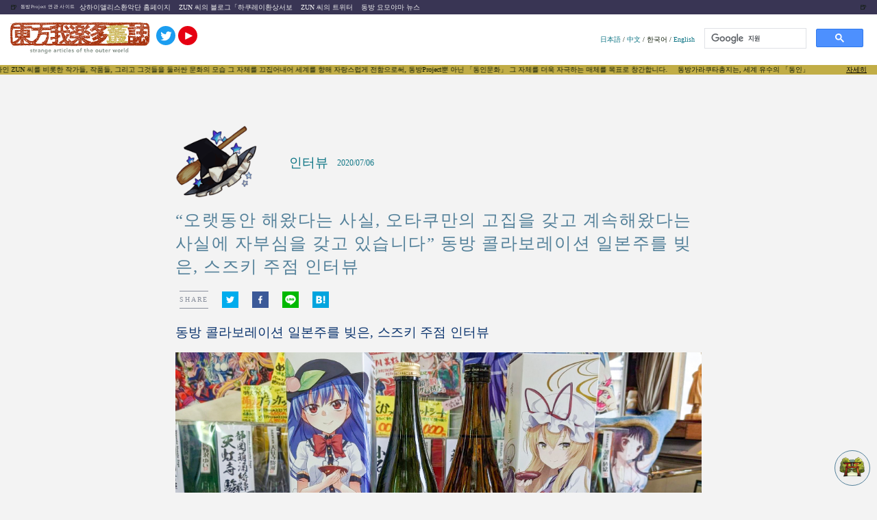

--- FILE ---
content_type: text/html; charset=utf-8
request_url: https://ko.touhougarakuta.com/article/suzuki_saketen-ko/
body_size: 43830
content:
<!DOCTYPE html><html lang="ko"><head><meta charSet="utf-8"/><meta http-equiv="x-ua-compatible" content="ie=edge"/><meta name="viewport" content="width=device-width, initial-scale=1, shrink-to-fit=no"/><style data-href="/styles.9fc80f6993896e6dd8e9.css">a,abbr,acronym,address,applet,article,aside,audio,b,big,blockquote,body,canvas,caption,center,cite,code,dd,del,details,dfn,div,dl,dt,em,embed,fieldset,figcaption,figure,footer,form,h1,h2,h3,h4,h5,h6,header,hgroup,html,i,iframe,img,ins,kbd,label,legend,li,mark,menu,nav,object,ol,output,p,pre,q,ruby,s,samp,section,small,span,strike,strong,sub,summary,sup,table,tbody,td,tfoot,th,thead,time,tr,tt,u,ul,var,video{margin:0;padding:0;border:0;font:inherit;font-size:100%;vertical-align:baseline;max-width:100%}article,aside,details,figcaption,figure,footer,header,hgroup,menu,nav,section{display:block}body{line-height:1}ol,ul{list-style:none}blockquote,q{quotes:none}blockquote:after,blockquote:before,q:after,q:before{content:"";content:none}table{border-collapse:collapse;border-spacing:0}html{font-size:65%}body{background:#f3f3f3}body:lang(cn){font-family:source-han-sans-simplified-c,sans-serif!important}body:lang(en){font-family:Candara,calibri,Arial,sans-serif!important}.fixed{position:fixed}.app_root{background-color:#f3f3f3}.app_root,.modal_column{color:#0c1905}.app_root h1,.app_root h2,.app_root h3,.app_root h4,.app_root h5,.app_root h6,.modal_column h1,.modal_column h2,.modal_column h3,.modal_column h4,.modal_column h5,.modal_column h6{font-style:normal;font-size:1.8rem;font-feature-settings:"palt";letter-spacing:.06em;line-height:1.6}.app_root h1:lang(cn),.app_root h2:lang(cn),.app_root h3:lang(cn),.app_root h4:lang(cn),.app_root h5:lang(cn),.app_root h6:lang(cn),.modal_column h1:lang(cn),.modal_column h2:lang(cn),.modal_column h3:lang(cn),.modal_column h4:lang(cn),.modal_column h5:lang(cn),.modal_column h6:lang(cn){font-family:source-han-sans-simplified-c,sans-serif;font-weight:300}.app_root h1:lang(en),.app_root h2:lang(en),.app_root h3:lang(en),.app_root h4:lang(en),.app_root h5:lang(en),.app_root h6:lang(en),.modal_column h1:lang(en),.modal_column h2:lang(en),.modal_column h3:lang(en),.modal_column h4:lang(en),.modal_column h5:lang(en),.modal_column h6:lang(en){font-family:rockwell,tohoma,sans-serif}.app_root h1:lang(ja),.app_root h2:lang(ja),.app_root h3:lang(ja),.app_root h4:lang(ja),.app_root h5:lang(ja),.app_root h6:lang(ja),.modal_column h1:lang(ja),.modal_column h2:lang(ja),.modal_column h3:lang(ja),.modal_column h4:lang(ja),.modal_column h5:lang(ja),.modal_column h6:lang(ja){font-family:a-otf-midashi-go-mb31-pr6n,sans-serif;font-style:normal;font-weight:600}.app_root img,.modal_column img{max-width:100%;width:auto;height:auto}.app_root iframe,.app_root twitter-widget,.modal_column iframe,.modal_column twitter-widget{margin:auto;display:block}.app_root a,.modal_column a{text-decoration:none;color:#0e7585}.app_root a:hover,.modal_column a:hover{-webkit-text-decoration:underline #d3c57d;text-decoration:underline #d3c57d;color:#0e7585}.app_root ::-moz-selection,.modal_column ::-moz-selection{background:#a83611;color:#fff}.app_root ::selection,.modal_column ::selection{background:#a83611;color:#fff}.app_root blockquote,.modal_column blockquote{position:relative;padding:20px 30px;background:#fff;margin:20px}.app_root blockquote p,.modal_column blockquote p{margin-bottom:1rem!important;font-size:1.35rem!important}.app_root blockquote h2>strong>a,.modal_column blockquote h2>strong>a{overflow-wrap:break-word}.app_root .lightbox,.modal_column .lightbox{max-height:90vh}.app_root .sticky_content,.modal_column .sticky_content{top:0;position:-webkit-sticky;position:sticky;z-index:10;background-color:transparent;width:100%}.app_root .sticky_content .live_container,.modal_column .sticky_content .live_container{position:fixed;padding:.6rem;background-color:#fff;border-radius:3px;box-shadow:2px 2px 3px rgba(12,25,5,.1)}@media screen and (min-width:768px){.app_root .sticky_content .sp_ui,.modal_column .sticky_content .sp_ui{display:none}.app_root .sticky_content .live_container,.modal_column .sticky_content .live_container{bottom:1.2rem;right:1.2rem;width:37%;max-width:580px;min-width:300px;padding:2.5rem .6rem .6rem}.app_root .sticky_content .live_container .player_ui_minimize,.modal_column .sticky_content .live_container .player_ui_minimize{position:absolute;top:.6rem;right:.6rem;width:1.3rem;height:1.3rem;cursor:pointer}.app_root .sticky_content .live_container .player_ui_minimize span,.modal_column .sticky_content .live_container .player_ui_minimize span{margin-top:.6rem;width:1.3rem;height:2px;display:block;background-color:#0c1905}.app_root .sticky_content .live_container .video_container,.modal_column .sticky_content .live_container .video_container{position:relative;width:100%;padding-top:56.25%;margin-bottom:.6rem}.app_root .sticky_content .live_container .video_container iframe,.modal_column .sticky_content .live_container .video_container iframe{position:absolute;top:0;right:0;width:100%;height:100%}.app_root .sticky_content .live_container.state_minimize,.modal_column .sticky_content .live_container.state_minimize{padding:0 .6rem}.app_root .sticky_content .live_container.state_minimize .player_ui_minimize,.modal_column .sticky_content .live_container.state_minimize .player_ui_minimize{width:1.1rem;height:1.1rem}.app_root .sticky_content .live_container.state_minimize .player_ui_minimize span,.modal_column .sticky_content .live_container.state_minimize .player_ui_minimize span{position:absolute;top:0;right:0;width:1.1rem;height:1.1rem;background:none;border:2px solid #0c1905}.app_root .sticky_content .live_container.state_minimize .video_container,.modal_column .sticky_content .live_container.state_minimize .video_container{display:none}.app_root .sticky_content .live_container p.live_heading,.modal_column .sticky_content .live_container p.live_heading{padding:1.2rem 0;font-family:fot-cezanne-pron,sans-serif;font-weight:500;font-size:1.35rem}.app_root .sticky_content .live_container p.live_heading strong,.modal_column .sticky_content .live_container p.live_heading strong{font-family:a-otf-midashi-go-mb31-pr6n,sans-serif;font-weight:600;font-size:1.35rem;font-feature-settings:"palt";letter-spacing:0;display:inline-block;margin-bottom:1.2rem}}@media screen and (max-width:767px){.app_root .sticky_content .pc_ui,.modal_column .sticky_content .pc_ui{display:none}.app_root .sticky_content .live_container,.modal_column .sticky_content .live_container{bottom:.6rem;left:.6rem;width:calc(100% - 9rem);display:flex}.app_root .sticky_content .video_wrapper,.modal_column .sticky_content .video_wrapper{width:30%;max-width:16rem;min-width:11rem;margin-right:.9rem;position:relative}.app_root .sticky_content .video_wrapper .player_ui_fullscreen,.modal_column .sticky_content .video_wrapper .player_ui_fullscreen{width:100%;height:100%;position:absolute;z-index:1}.app_root .sticky_content .video_wrapper .video_container,.modal_column .sticky_content .video_wrapper .video_container{position:relative;width:100%;padding-top:56.25%;margin-bottom:0}.app_root .sticky_content .video_wrapper .video_container iframe,.modal_column .sticky_content .video_wrapper .video_container iframe{position:absolute;top:0;right:0;width:100%;height:100%}.app_root .sticky_content .live_info,.modal_column .sticky_content .live_info{position:relative;max-width:68%}.app_root .sticky_content .live_info p.live_heading,.modal_column .sticky_content .live_info p.live_heading{display:-webkit-box;-webkit-box-orient:vertical;-webkit-line-clamp:2;overflow:hidden;width:100%;margin-top:2px;font-family:fot-cezanne-pron,sans-serif;font-weight:500;font-size:1.4rem}.app_root .sticky_content .live_info p.live_heading strong,.modal_column .sticky_content .live_info p.live_heading strong{font-family:a-otf-midashi-go-mb31-pr6n,sans-serif;font-weight:600;font-size:1.4rem;font-feature-settings:"palt";letter-spacing:0;display:inline-block;margin-bottom:.6rem}.app_root .sticky_content .live_info nav,.modal_column .sticky_content .live_info nav{position:absolute;bottom:-3px;left:0}.app_root .sticky_content .live_info nav ul,.modal_column .sticky_content .live_info nav ul{display:flex;justify-content:flex-start}.app_root .sticky_content .live_info nav ul li,.modal_column .sticky_content .live_info nav ul li{height:3rem;width:3rem;padding-right:3.7rem}.app_root .sticky_content .live_info nav ul li.mute,.modal_column .sticky_content .live_info nav ul li.mute{background-image:url([data-uri]);background-size:3.5rem;background-repeat:no-repeat}.app_root .sticky_content .live_info nav ul li.unmute,.modal_column .sticky_content .live_info nav ul li.unmute{background-image:url([data-uri]);background-size:3.5rem;background-repeat:no-repeat}.app_root .sticky_content .live_info nav ul li.player_ui_fullscreen,.modal_column .sticky_content .live_info nav ul li.player_ui_fullscreen{background-image:url([data-uri]);background-size:3rem;background-repeat:no-repeat}}@media screen and (max-width:480px){.app_root .sticky_content .live_info p.live_heading,.modal_column .sticky_content .live_info p.live_heading{font-size:1.2rem}.app_root .sticky_content .live_info p.live_heading strong,.modal_column .sticky_content .live_info p.live_heading strong{font-size:1.35rem}.app_root .sticky_content .live_info nav ul li,.modal_column .sticky_content .live_info nav ul li{height:2.4rem;width:3rem;margin-right:.6rem;padding:0}.app_root .sticky_content .live_info nav ul li.player_ui_sound,.modal_column .sticky_content .live_info nav ul li.player_ui_sound{background-size:3rem;background-repeat:no-repeat}.app_root .sticky_content .live_info nav ul li.player_ui_fullscreen,.modal_column .sticky_content .live_info nav ul li.player_ui_fullscreen{background-size:2.4rem;background-repeat:no-repeat}}@-webkit-keyframes marquee{0%{left:100%;-webkit-transform:translate(0);transform:translate(0)}to{left:0;-webkit-transform:translate(-100%);transform:translate(-100%)}}@keyframes marquee{0%{left:100%;-webkit-transform:translate(0);transform:translate(0)}to{left:0;-webkit-transform:translate(-100%);transform:translate(-100%)}}.app_root .sticky_content .main_header,.modal_column .sticky_content .main_header{display:flex;align-items:center;width:100%;position:relative;text-align:center;padding:.6rem;mix-blend-mode:color-dodge;-webkit-transition:.2s;transition:.2s;box-sizing:border-box;background-color:#fff}.app_root .sticky_content .main_header>.banner,.modal_column .sticky_content .main_header>.banner{margin:0 20px!important}.app_root .sticky_content .main_header>.lang_selection,.modal_column .sticky_content .main_header>.lang_selection{margin-left:auto}.app_root .sticky_content .main_header>.search,.modal_column .sticky_content .main_header>.search{width:100%;max-width:260px}.app_root .sticky_content .main_header>a>img,.modal_column .sticky_content .main_header>a>img{height:60px;margin-left:5px;-o-object-fit:contain;object-fit:contain}.app_root .sticky_content .main_header>a>.twitter_icon,.modal_column .sticky_content .main_header>a>.twitter_icon{height:28px;margin-bottom:10px;margin-left:4px}.app_root .sticky_content .discription,.modal_column .sticky_content .discription{display:flex;background-color:#c1ad46;padding:2px;overflow:hidden;position:relative;z-index:-1}.app_root .sticky_content .discription:after,.modal_column .sticky_content .discription:after{content:"";white-space:nowrap;display:inline-block}.app_root .sticky_content .discription>.marquee,.modal_column .sticky_content .discription>.marquee{-webkit-transform:translateY(-50%);transform:translateY(-50%);white-space:nowrap;-webkit-animation-name:marquee;animation-name:marquee;-webkit-animation-timing-function:linear;animation-timing-function:linear;-webkit-animation-duration:30s;animation-duration:30s;-webkit-animation-iteration-count:infinite;animation-iteration-count:infinite;display:inline-block;max-width:none}.app_root .sticky_content .discription>div,.modal_column .sticky_content .discription>div{position:absolute;background-color:#c1ad46;width:100px;right:0;height:100%}.app_root .sticky_content .discription>div>a,.modal_column .sticky_content .discription>div>a{position:absolute;right:15px;margin:auto;color:#000;text-decoration:underline}.app_root .sticky_content .discription>div>a:after,.modal_column .sticky_content .discription>div>a:after{content:"";white-space:nowrap;display:inline-block;background-color:#c1ad46}.app_root .sticky_content .discription_hidden,.modal_column .sticky_content .discription_hidden{opacity:0}.app_root .sticky_content .main_header_links,.modal_column .sticky_content .main_header_links{background-color:#393554;display:flex;align-items:center;padding:5px 0}.app_root .sticky_content .main_header_links>.beer_left,.modal_column .sticky_content .main_header_links>.beer_left{margin:0 5px 0 15px}.app_root .sticky_content .main_header_links>.beer_right,.modal_column .sticky_content .main_header_links>.beer_right{margin-left:auto;margin-right:15px}.app_root .sticky_content .main_header_links>p,.modal_column .sticky_content .main_header_links>p{margin:0 6px}.app_root .sticky_content .main_header_links>p>a,.modal_column .sticky_content .main_header_links>p>a{color:#f3f3f3}.app_root .sticky_content h2,.modal_column .sticky_content h2{font-size:7px;color:#f3f3f3}@media (max-width:480px){.app_root .sticky_content .main_header_links,.modal_column .sticky_content .main_header_links{display:grid;grid-template-columns:1fr 1fr}.app_root .sticky_content .main_header_links>.beer_left,.app_root .sticky_content .main_header_links>.beer_right,.app_root .sticky_content .main_header_links>h2,.modal_column .sticky_content .main_header_links>.beer_left,.modal_column .sticky_content .main_header_links>.beer_right,.modal_column .sticky_content .main_header_links>h2{display:none}.app_root .sticky_content .main_header_links>p,.modal_column .sticky_content .main_header_links>p{margin:0 6px}.app_root .sticky_content .main_header_links>p>a,.modal_column .sticky_content .main_header_links>p>a{color:#f3f3f3}.app_root .sticky_content .main_header,.modal_column .sticky_content .main_header{justify-content:center}.app_root .sticky_content .main_header .lang_selection,.app_root .sticky_content .main_header .search,.modal_column .sticky_content .main_header .lang_selection,.modal_column .sticky_content .main_header .search{display:none}.app_root .sticky_content .discription,.modal_column .sticky_content .discription{padding:5px}}@media (max-width:800px){.app_root .sticky_content .main_header>.twitter,.modal_column .sticky_content .main_header>.twitter{display:none}}.app_root .service_root,.modal_column .service_root{background-color:#f3f3f3;margin:auto}.app_root .service_root .discription,.modal_column .service_root .discription{display:flex;background-color:#c1ad46;padding:2px;overflow:hidden;position:relative}.app_root .service_root .discription:after,.modal_column .service_root .discription:after{content:"";white-space:nowrap;display:inline-block}.app_root .service_root .discription>.marquee,.modal_column .service_root .discription>.marquee{-webkit-transform:translateY(-50%);transform:translateY(-50%);white-space:nowrap;-webkit-animation-name:marquee;animation-name:marquee;-webkit-animation-timing-function:linear;animation-timing-function:linear;-webkit-animation-duration:30s;animation-duration:30s;-webkit-animation-iteration-count:infinite;animation-iteration-count:infinite;display:inline-block;max-width:none}.app_root .service_root .discription>div,.modal_column .service_root .discription>div{position:absolute;background-color:#c1ad46;width:100px;right:0;height:100%}.app_root .service_root .discription>div>a,.modal_column .service_root .discription>div>a{position:absolute;right:15px;margin:auto;color:#000;text-decoration:underline}.app_root .service_root .discription>div>a:after,.modal_column .service_root .discription>div>a:after{content:"";white-space:nowrap;display:inline-block;background-color:#c1ad46}.app_root .service_root .wp-video,.modal_column .service_root .wp-video{margin:auto}.app_root .service_root .youtube,.modal_column .service_root .youtube{width:100%;aspect-ratio:16/9}.app_root .service_root .youtube>iframe,.modal_column .service_root .youtube>iframe{width:100%;height:100%}.app_root .service_root .not_found h2,.modal_column .service_root .not_found h2{text-align:center}.app_root .service_root .read_buttons,.modal_column .service_root .read_buttons{display:flex;flex-direction:row}.app_root .service_root .read_buttons>*,.modal_column .service_root .read_buttons>*{margin:1.2rem}.app_root .service_root .read_buttons>*>*,.modal_column .service_root .read_buttons>*>*{margin:.6rem}.app_root .service_root .read_buttons a,.modal_column .service_root .read_buttons a{color:#0e7585;cursor:pointer;font-weight:700;text-align:center;padding:1.2rem .6rem}.app_root .service_root .read_buttons a .label,.modal_column .service_root .read_buttons a .label{font-size:1.35rem}.app_root .service_root .read_buttons a .date,.modal_column .service_root .read_buttons a .date{font-size:1rem}.app_root .service_root .read_buttons a .title,.modal_column .service_root .read_buttons a .title{font-size:1rem;line-height:1.2}.app_root .service_root .read_buttons a.read,.modal_column .service_root .read_buttons a.read{color:#fff;display:block;width:48vw;border-radius:4px}.app_root .service_root .read_buttons a.read.start,.modal_column .service_root .read_buttons a.read.start{background:#a83611}.app_root .service_root .read_buttons a.read.start:active,.app_root .service_root .read_buttons a.read.start:hover,.modal_column .service_root .read_buttons a.read.start:active,.modal_column .service_root .read_buttons a.read.start:hover{background:#c78624}.app_root .service_root .read_buttons a.read.latest,.modal_column .service_root .read_buttons a.read.latest{background:#0e7585}.app_root .service_root .read_buttons a.read.latest:active,.app_root .service_root .read_buttons a.read.latest:hover,.modal_column .service_root .read_buttons a.read.latest:active,.modal_column .service_root .read_buttons a.read.latest:hover{background:#57a995}.app_root .service_root .read_buttons a:hover,.modal_column .service_root .read_buttons a:hover{text-decoration:none}.app_root .service_root .official_tag,.modal_column .service_root .official_tag{margin:auto 0 auto auto;padding:.6rem;text-align:center;background-color:#fff;color:#c0ac45;border-radius:2px;font-size:1rem;line-height:1.2rem;height:1.2rem}.app_root .service_root .official_article,.modal_column .service_root .official_article{background-color:#c0ac45;color:#fff}@media (min-width:767px){.app_root .service_root .official_tag,.modal_column .service_root .official_tag{font-size:1.35rem;padding:.6rem 1.2rem}}.app_root .service_root .tags_component,.modal_column .service_root .tags_component{margin:2.4rem 1.2rem;padding:1.2rem 2.4rem;background-color:#ddecd5}.app_root .service_root .tags_component .basic_info,.modal_column .service_root .tags_component .basic_info{display:flex}.app_root .service_root .tags_component .basic_info .icon,.modal_column .service_root .tags_component .basic_info .icon{width:5rem;height:5rem}.app_root .service_root .tags_component .basic_info .subject,.modal_column .service_root .tags_component .basic_info .subject{margin-left:2rem;height:5rem;line-height:5rem;font-size:1.35rem}.app_root .service_root .tags_component .tag_list,.modal_column .service_root .tags_component .tag_list{margin-top:1.2rem;line-height:1.5em;font-size:1.35rem}.app_root .service_root .tags_component .tag_list .tagName,.modal_column .service_root .tags_component .tag_list .tagName{margin-right:1.2rem}.app_root .service_root .link_to_index,.modal_column .service_root .link_to_index{margin:4.8rem 0;border-top:2px dotted #d24519;border-bottom:2px dotted #d24519;font-size:1.35rem;line-height:1.4}.app_root .service_root .link_to_index a,.modal_column .service_root .link_to_index a{display:flex;margin:auto;padding:2.4rem;flex-direction:row;justify-content:center;align-items:center}.app_root .service_root .link_to_index a:hover,.modal_column .service_root .link_to_index a:hover{background:#fff;color:#57a995;text-decoration:none}.app_root .service_root .link_to_index span,.modal_column .service_root .link_to_index span{display:block;font-size:1.8rem}.app_root .service_root .link_to_index img,.modal_column .service_root .link_to_index img{width:5rem!important;height:5rem!important;margin-right:2.4rem}.app_root .service_root .banner,.modal_column .service_root .banner{width:100%;height:auto;max-width:767px;margin:auto}.app_root .service_root .banner img,.modal_column .service_root .banner img{width:100%;height:auto}.app_root .service_root .card_header,.modal_column .service_root .card_header{display:flex;height:3.6rem;justify-content:left;align-items:center;padding:.6rem}.app_root .service_root .card_header_official,.modal_column .service_root .card_header_official{background-color:rgba(211,197,125,.3)}.app_root .service_root .card_header_official .official_tag,.modal_column .service_root .card_header_official .official_tag{background-color:#fff;color:#c0ac45}.app_root .service_root .card_header .icon,.modal_column .service_root .card_header .icon{height:3.6rem}.app_root .service_root .card_header .icon img,.modal_column .service_root .card_header .icon img{max-height:100%}.app_root .service_root .card_header .genre_title,.modal_column .service_root .card_header .genre_title{margin-left:.6rem;color:#0e7585;line-height:3.6rem;font-size:1.4rem}.app_root .service_root .card_header .date,.modal_column .service_root .card_header .date{color:#0e7585;line-height:3.6rem;margin-left:.6rem;font-size:1rem;-webkit-transform:translateY(.05rem);transform:translateY(.05rem)}@media (min-width:767px){.app_root .service_root .card_header .genre_title,.modal_column .service_root .card_header .genre_title{font-size:1.8rem}.app_root .service_root .card_header .date,.modal_column .service_root .card_header .date{font-size:1.2rem}}.app_root .service_root .card_header_half_official,.modal_column .service_root .card_header_half_official{background-color:rgba(211,197,125,.3)}.app_root .service_root .card_header_half_official .official_tag,.modal_column .service_root .card_header_half_official .official_tag{background-color:#fff;color:#c0ac45}.app_root .service_root .card_header_half .container,.modal_column .service_root .card_header_half .container{padding:.6rem;display:flex;height:3.6rem;line-height:3.6rem}.app_root .service_root .card_header_half .container .icon,.modal_column .service_root .card_header_half .container .icon{height:3.6rem}.app_root .service_root .card_header_half .container .icon img,.modal_column .service_root .card_header_half .container .icon img{max-height:100%}.app_root .service_root .card_header_half .container .genre_title,.modal_column .service_root .card_header_half .container .genre_title{margin-left:.6rem;color:#0e7585;font-size:1.4rem}.app_root .service_root .card_header_half .container .date,.modal_column .service_root .card_header_half .container .date{margin-left:auto;text-align:right;color:#0e7585;font-size:1rem}.app_root .service_root .half_card,.modal_column .service_root .half_card{z-index:1;background-color:#f3f3f3;box-shadow:2px 2px 3px rgba(12,25,5,.1);border-radius:4px;-webkit-transition:.3s;transition:.3s;flex:0 1 49%;max-width:calc(50% - 5px);margin-bottom:1.2rem}.app_root .service_root .half_card:hover,.modal_column .service_root .half_card:hover{box-shadow:24px 24px 15px rgba(12,25,5,.05);text-decoration:none;-webkit-transition:.3s;transition:.3s;-webkit-transform:scale(1.05);transform:scale(1.05)}.app_root .service_root .half_card .series,.app_root .service_root .half_card .title,.modal_column .service_root .half_card .series,.modal_column .service_root .half_card .title{padding:1.2rem;font-size:1.2rem}.app_root .service_root .half_card .top_image,.modal_column .service_root .half_card .top_image{position:relative;padding-top:56.25%;margin:0 .6rem}.app_root .service_root .half_card .top_image img,.modal_column .service_root .half_card .top_image img{position:absolute;left:0;top:0;width:100%;height:100%;-o-object-fit:cover;object-fit:cover}.app_root .service_root .official,.modal_column .service_root .official{background:-webkit-gradient(linear,left top,left bottom,from(#fff),color-stop(40%,#fff),color-stop(40%,#e67b3f),to(#dabe31));background:linear-gradient(180deg,#fff,#fff 40%,#e67b3f 0,#dabe31)}.app_root .service_root .official .content_info,.app_root .service_root .official .series,.app_root .service_root .official .title,.modal_column .service_root .official .content_info,.modal_column .service_root .official .series,.modal_column .service_root .official .title{color:#fff}.app_root .service_root .full_card,.modal_column .service_root .full_card{flex-basis:100%;display:block;z-index:1;background-color:#f3f3f3;box-shadow:2px 2px 3px rgba(12,25,5,.1);border-radius:4px;-webkit-transition:.3s;transition:.3s;margin:1.2rem 0}.app_root .service_root .full_card:hover,.modal_column .service_root .full_card:hover{box-shadow:24px 24px 15px rgba(12,25,5,.05);text-decoration:none;-webkit-transition:.3s;transition:.3s;-webkit-transform:scale(1.05);transform:scale(1.05)}.app_root .service_root .full_card .series,.app_root .service_root .full_card .title,.modal_column .service_root .full_card .series,.modal_column .service_root .full_card .title{padding:1.2rem;font-size:1.2rem}.app_root .service_root .full_card .top_image,.modal_column .service_root .full_card .top_image{position:relative;padding-top:56.25%;margin:0 .6rem}.app_root .service_root .full_card .top_image img,.modal_column .service_root .full_card .top_image img{position:absolute;left:0;top:0;width:100%;height:100%;-o-object-fit:cover;object-fit:cover}.app_root .service_root .show_more_content,.modal_column .service_root .show_more_content{margin:2.6rem;height:300px;display:flex;justify-content:center;align-items:center}.app_root .service_root .show_more_content .show_more,.modal_column .service_root .show_more_content .show_more{font-size:x-large;color:#fff;font-family:ten-mincho,serif}@media (max-width:480px){.app_root .service_root .show_more_content,.modal_column .service_root .show_more_content{height:200px}}.app_root .service_root .first_post_card,.modal_column .service_root .first_post_card{flex:2 0 240px;background-color:#fff;box-shadow:2px 2px 3px rgba(12,25,5,.1);border-radius:1px;-webkit-transition:.3s;transition:.3s;margin:5px;height:430px}.app_root .service_root .first_post_card:hover,.modal_column .service_root .first_post_card:hover{box-shadow:24px 24px 15px rgba(12,25,5,.05);text-decoration:none;-webkit-transition:.3s;transition:.3s;-webkit-transform:scale(1.05);transform:scale(1.05)}.app_root .service_root .first_post_card .content_info,.modal_column .service_root .first_post_card .content_info{height:100%}.app_root .service_root .first_post_card .content_info .top_image,.modal_column .service_root .first_post_card .content_info .top_image{height:100%;position:relative;margin:0!important}.app_root .service_root .first_post_card .content_info .top_image img,.modal_column .service_root .first_post_card .content_info .top_image img{width:100%;height:430px;-o-object-fit:cover;object-fit:cover}.app_root .service_root .first_post_card .content_info .top_image .title_container,.modal_column .service_root .first_post_card .content_info .top_image .title_container{position:absolute;width:100%;bottom:0}.app_root .service_root .first_post_card .content_info .top_image .title_container .title,.modal_column .service_root .first_post_card .content_info .top_image .title_container .title{color:#fff;margin:0;padding:20px;font-size:2.4rem;overflow:hidden;text-overflow:ellipsis;white-space:pre-line}.app_root .service_root .first_post_card .content_info .top_image .official,.modal_column .service_root .first_post_card .content_info .top_image .official{background:-webkit-gradient(linear,left top,left bottom,color-stop(10.42%,#fff),color-stop(23.44%,#e67b3f),to(#dabe31));background:linear-gradient(180deg,#fff 10.42%,#e67b3f 23.44%,#dabe31);opacity:.8}.app_root .service_root .first_post_card .content_info .top_image .un_official,.modal_column .service_root .first_post_card .content_info .top_image .un_official{opacity:.8;background:#707c74}.app_root .service_root .side_list_card,.modal_column .service_root .side_list_card{height:auto;height:100px;overflow:hidden;position:relative;box-sizing:border-box;margin:5px}.app_root .service_root .side_list_card:hover,.modal_column .service_root .side_list_card:hover{box-shadow:24px 24px 15px rgba(12,25,5,.05);text-decoration:none;-webkit-transition:.3s;transition:.3s;-webkit-transform:scale(1.05);transform:scale(1.05)}.app_root .service_root .side_list_card .content_info,.modal_column .service_root .side_list_card .content_info{display:flex;height:100px}.app_root .service_root .side_list_card .content_info .title_container,.modal_column .service_root .side_list_card .content_info .title_container{flex:4 1}.app_root .service_root .side_list_card .content_info .title_container .title,.modal_column .service_root .side_list_card .content_info .title_container .title{color:#fff;margin:0;padding:20px;font-size:1.2rem;overflow:hidden;text-overflow:ellipsis;white-space:pre-line}.app_root .service_root .side_list_card .content_info .official,.modal_column .service_root .side_list_card .content_info .official{background:-webkit-gradient(linear,left top,left bottom,color-stop(10.42%,#fff),color-stop(23.44%,#e67b3f),to(#dabe31));background:linear-gradient(180deg,#fff 10.42%,#e67b3f 23.44%,#dabe31);opacity:.8}.app_root .service_root .side_list_card .content_info .un_official,.modal_column .service_root .side_list_card .content_info .un_official{opacity:.8;background:#707c74}.app_root .service_root .side_list_card .content_info .top_image,.modal_column .service_root .side_list_card .content_info .top_image{width:140px;overflow:hidden}.app_root .service_root .side_list_card .content_info .top_image img,.modal_column .service_root .side_list_card .content_info .top_image img{width:100%;height:100%;-o-object-fit:cover;object-fit:cover}.app_root .service_root .slider_content,.modal_column .service_root .slider_content{padding:0;box-shadow:none}.app_root .service_root .slider_content .content_info,.modal_column .service_root .slider_content .content_info{display:flex}.app_root .service_root .slider_content .content_info .top_image_div,.modal_column .service_root .slider_content .content_info .top_image_div{width:50%;max-height:30vh;text-align:center;margin:auto}.app_root .service_root .slider_content .content_info .top_image_div>img,.modal_column .service_root .slider_content .content_info .top_image_div>img{width:calc(100% - 100px);height:30vh;-o-object-fit:contain;object-fit:contain}.app_root .service_root .slider_content .content_info .card_text_area,.modal_column .service_root .slider_content .content_info .card_text_area{width:50%;padding:30px;margin:auto 0}.app_root .service_root .slider_content .content_info .card_text_area .title,.modal_column .service_root .slider_content .content_info .card_text_area .title{font-size:large}.app_root .service_root .slider_content .content_info .card_text_area .date,.app_root .service_root .slider_content .content_info .card_text_area .series,.modal_column .service_root .slider_content .content_info .card_text_area .date,.modal_column .service_root .slider_content .content_info .card_text_area .series{font-size:medium;margin-top:30px;padding:1.2rem}.app_root .service_root .slider_content .content_info .card_text_area>*,.modal_column .service_root .slider_content .content_info .card_text_area>*{color:#000;font-family:ten-mincho,serif}@media (max-width:480px){.app_root .service_root .slider_content .content_info,.modal_column .service_root .slider_content .content_info{display:initial}.app_root .service_root .slider_content .content_info .top_image_div,.modal_column .service_root .slider_content .content_info .top_image_div{width:100%}.app_root .service_root .slider_content .content_info .card_text_area,.modal_column .service_root .slider_content .content_info .card_text_area{width:100%;padding:0}.app_root .service_root .slider_content .content_info .card_text_area .series,.modal_column .service_root .slider_content .content_info .card_text_area .series{margin-top:0}}@-webkit-keyframes heartbeat{0%{-webkit-transform:scale(0);transform:scale(0)}25%{-webkit-transform:scale(1.2);transform:scale(1.2)}50%{-webkit-transform:scale(1);transform:scale(1)}75%{-webkit-transform:scale(1.2);transform:scale(1.2)}to{-webkit-transform:scale(1);transform:scale(1)}}@keyframes heartbeat{0%{-webkit-transform:scale(0);transform:scale(0)}25%{-webkit-transform:scale(1.2);transform:scale(1.2)}50%{-webkit-transform:scale(1);transform:scale(1)}75%{-webkit-transform:scale(1.2);transform:scale(1.2)}to{-webkit-transform:scale(1);transform:scale(1)}}.app_root .service_root .react-3d-carousel,.modal_column .service_root .react-3d-carousel{position:relative}.app_root .service_root .react-3d-carousel .slider-container,.modal_column .service_root .react-3d-carousel .slider-container{position:absolute;left:50%;top:0;width:90%;margin:0 auto 0 -45%}.app_root .service_root .react-3d-carousel .slider-container .slider-content,.modal_column .service_root .react-3d-carousel .slider-container .slider-content{position:relative;left:50%;top:0;width:70%;height:80%;-webkit-transform:translateX(-50%);transform:translateX(-50%)}.app_root .service_root .react-3d-carousel .slider-container .slider-content .slider-single,.modal_column .service_root .react-3d-carousel .slider-container .slider-content .slider-single{position:absolute;z-index:0;left:0;top:0;width:100%;-webkit-transition:z-index 0ms .25s;transition:z-index 0ms .25s;pointer-events:none}.app_root .service_root .react-3d-carousel .slider-container .slider-content .slider-single .slider-single-content,.modal_column .service_root .react-3d-carousel .slider-container .slider-content .slider-single .slider-single-content{display:flex;justify-content:center;position:relative;left:0;top:0;width:100%;box-shadow:0 10px 40px rgba(0,0,0,.2);-webkit-transition:.5s cubic-bezier(.17,.67,.55,1.43);transition:.5s cubic-bezier(.17,.67,.55,1.43);-webkit-transform:scale(0);transform:scale(0);opacity:0}.app_root .service_root .react-3d-carousel .slider-container .slider-content .slider-single .slider-single-content .full_card,.modal_column .service_root .react-3d-carousel .slider-container .slider-content .slider-single .slider-single-content .full_card{pointer-events:auto}.app_root .service_root .react-3d-carousel .slider-container .slider-content .slider-single .slider-single-content img,.modal_column .service_root .react-3d-carousel .slider-container .slider-content .slider-single .slider-single-content img{max-width:100%}.app_root .service_root .react-3d-carousel .slider-container .slider-content .slider-single.preactivede .slider-single-content,.modal_column .service_root .react-3d-carousel .slider-container .slider-content .slider-single.preactivede .slider-single-content{-webkit-transform:translateX(-50%) scale(0);transform:translateX(-50%) scale(0)}.app_root .service_root .react-3d-carousel .slider-container .slider-content .slider-single.preactive,.modal_column .service_root .react-3d-carousel .slider-container .slider-content .slider-single.preactive{z-index:1}.app_root .service_root .react-3d-carousel .slider-container .slider-content .slider-single.preactive .slider-single-content,.modal_column .service_root .react-3d-carousel .slider-container .slider-content .slider-single.preactive .slider-single-content{opacity:.3;-webkit-transform:translateX(-25%) scale(.8);transform:translateX(-25%) scale(.8)}.app_root .service_root .react-3d-carousel .slider-container .slider-content .slider-single.proactive,.modal_column .service_root .react-3d-carousel .slider-container .slider-content .slider-single.proactive{z-index:1}.app_root .service_root .react-3d-carousel .slider-container .slider-content .slider-single.proactive .slider-single-content,.modal_column .service_root .react-3d-carousel .slider-container .slider-content .slider-single.proactive .slider-single-content{opacity:.3;-webkit-transform:translateX(25%) scale(.8);transform:translateX(25%) scale(.8)}.app_root .service_root .react-3d-carousel .slider-container .slider-content .slider-single.proactivede .slider-single-content,.modal_column .service_root .react-3d-carousel .slider-container .slider-content .slider-single.proactivede .slider-single-content{-webkit-transform:translateX(50%) scale(0);transform:translateX(50%) scale(0)}.app_root .service_root .react-3d-carousel .slider-container .slider-content .slider-single.active,.modal_column .service_root .react-3d-carousel .slider-container .slider-content .slider-single.active{z-index:2}.app_root .service_root .react-3d-carousel .slider-container .slider-content .slider-single.active .slider-left,.app_root .service_root .react-3d-carousel .slider-container .slider-content .slider-single.active .slider-right,.modal_column .service_root .react-3d-carousel .slider-container .slider-content .slider-single.active .slider-left,.modal_column .service_root .react-3d-carousel .slider-container .slider-content .slider-single.active .slider-right{display:block}.app_root .service_root .react-3d-carousel .slider-container .slider-content .slider-single.active .slider-single-content,.modal_column .service_root .react-3d-carousel .slider-container .slider-content .slider-single.active .slider-single-content{opacity:1;-webkit-transform:translateX(0) scale(1);transform:translateX(0) scale(1)}.app_root .service_root .top_card,.modal_column .service_root .top_card{display:flex;flex-wrap:wrap;justify-content:stretch;margin:auto;max-width:1600px;padding:10px}.app_root .service_root .top_card a,.app_root .service_root .top_card a:hover,.modal_column .service_root .top_card a,.modal_column .service_root .top_card a:hover{text-decoration:none}.app_root .service_root .top_card .side_list,.modal_column .service_root .top_card .side_list{flex:1 0 240px;display:flex;flex-direction:column;justify-content:stretch}@media (max-width:1200px){.app_root .service_root .top_card .side_list,.modal_column .service_root .top_card .side_list{display:none}}.app_root .service_root .top_card .festival_banner,.modal_column .service_root .top_card .festival_banner{flex:2 0 240px;height:430px;margin:5px;box-shadow:2px 2px 3px rgba(12,25,5,.1);border-radius:1px;-webkit-transition:.3s;transition:.3s}.app_root .service_root .top_card .festival_banner img,.modal_column .service_root .top_card .festival_banner img{width:100%;height:430px;-o-object-fit:cover;object-fit:cover}.app_root .service_root .menu_box,.modal_column .service_root .menu_box{display:flex;background:#f3f3f3;border-radius:4px;padding:0 120px;justify-content:center}.app_root .service_root .menu_box>a,.modal_column .service_root .menu_box>a{-webkit-writing-mode:vertical-rl;-ms-writing-mode:tb-rl;writing-mode:vertical-rl;padding:0 20px}.app_root .service_root .menu_box .menu_icon,.modal_column .service_root .menu_box .menu_icon{flex-direction:row;display:flex;padding:.5rem}.app_root .service_root .menu_box .menu_icon .menu_title,.modal_column .service_root .menu_box .menu_icon .menu_title{align-self:center;color:#000;font-family:ten-mincho,serif;font-feature-settings:"vpal"}.app_root .service_root .menu_box .menu_icon img,.modal_column .service_root .menu_box .menu_icon img{width:4rem;height:4rem}.app_root .service_root .search_area,.modal_column .service_root .search_area{display:flex;justify-content:center;width:100%;background-color:#f3f3f3;color:#000;padding-top:50px}.app_root .service_root .search_area .lang_selection,.modal_column .service_root .search_area .lang_selection{display:flex;align-items:center}.app_root .service_root .search_area .search,.modal_column .service_root .search_area .search{width:100%;max-width:450px}.app_root .service_root .search_area .search>div>.gsc-control-cse,.modal_column .service_root .search_area .search>div>.gsc-control-cse{border:none;background-color:#f3f3f3}.app_root .service_root .sns,.modal_column .service_root .sns{background-color:#f3f3f3;color:#000;text-align:center;padding:20px 0 100px}.app_root .service_root .sns>p,.modal_column .service_root .sns>p{padding:50px}.app_root .service_root .twitter_en,.modal_column .service_root .twitter_en{margin-top:30px}@media (max-width:480px){.app_root .service_root .search_area,.modal_column .service_root .search_area{padding-top:0}.app_root .service_root .search_area .search,.modal_column .service_root .search_area .search{width:auto}}.app_root .service_root .share_card,.modal_column .service_root .share_card{margin:20px auto;box-shadow:1px 1px 5px rgba(12,25,5,.2);padding:10px;max-width:480px;border-radius:4px;background:#fff}.app_root .service_root .share_card .share_title,.modal_column .service_root .share_card .share_title{margin:1.2rem .6rem}.app_root .service_root .share_content,.modal_column .service_root .share_content{margin:1.2rem 0;height:3.6rem;padding:0 .6rem;display:flex;align-items:center}.app_root .service_root .share_content .share_label,.modal_column .service_root .share_content .share_label{font-size:1rem;letter-spacing:.17em;color:#898f9c;border-top:1px solid #898f9c;border-bottom:1px solid #898f9c;line-height:2.4rem}.app_root .service_root .share_content .share_button,.modal_column .service_root .share_content .share_button{cursor:pointer;margin-left:20px}.app_root .service_root .share_content .share_button div,.modal_column .service_root .share_content .share_button div{outline:none}.app_root .service_root .share_content .share_hatebu,.modal_column .service_root .share_content .share_hatebu{margin-top:1px}.app_root .service_root .chapter_card,.modal_column .service_root .chapter_card{display:block;border-bottom:1px dotted #d24519;text-align:center;padding-top:1.2rem;padding-bottom:18px}.app_root .service_root .chapter_card .count,.modal_column .service_root .chapter_card .count{color:#d24519;padding-bottom:.6rem;text-align:left;margin-bottom:0}.app_root .service_root .chapter_card h3.title,.modal_column .service_root .chapter_card h3.title{border:none;padding-bottom:.6rem;margin:0}.app_root .service_root .chapter_card .date,.modal_column .service_root .chapter_card .date{color:#707c74;text-align:center;padding-bottom:18px;font-size:1.35rem}.app_root .service_root .chapter_card:active,.app_root .service_root .chapter_card:hover,.modal_column .service_root .chapter_card:active,.modal_column .service_root .chapter_card:hover{text-decoration:none}.app_root .service_root .chapter_card:active h3,.app_root .service_root .chapter_card:hover h3,.modal_column .service_root .chapter_card:active h3,.modal_column .service_root .chapter_card:hover h3{color:#0b346e;-webkit-transition:.5s;transition:.5s}.app_root .service_root .chapter_card:active .count,.app_root .service_root .chapter_card:active .date,.app_root .service_root .chapter_card:hover .count,.app_root .service_root .chapter_card:hover .date,.modal_column .service_root .chapter_card:active .count,.modal_column .service_root .chapter_card:active .date,.modal_column .service_root .chapter_card:hover .count,.modal_column .service_root .chapter_card:hover .date{-webkit-transition:.2s;transition:.2s;-webkit-filter:blur(2px);filter:blur(2px)}.app_root .service_root .chapter_card.chapter_card.notice,.modal_column .service_root .chapter_card.chapter_card.notice{pointer-events:none}.app_root .service_root .chapter_card.chapter_card.notice .count,.app_root .service_root .chapter_card.chapter_card.notice .date,.app_root .service_root .chapter_card.chapter_card.notice h3,.modal_column .service_root .chapter_card.chapter_card.notice .count,.modal_column .service_root .chapter_card.chapter_card.notice .date,.modal_column .service_root .chapter_card.chapter_card.notice h3{color:#9ba39e}.app_root .service_root .character_list,.modal_column .service_root .character_list{margin:0;padding:.6rem}.app_root .service_root .character_list .about,.modal_column .service_root .character_list .about{color:#707c74}.app_root .service_root .character_list h2,.modal_column .service_root .character_list h2{position:relative;font-size:3.6rem;text-align:right;margin:8rem auto 1.2rem;padding:.3rem 2.4rem;max-width:767px;color:#f3f3f3;background-color:#a83611;border-radius:.8rem}.app_root .service_root .character_list h2:before,.modal_column .service_root .character_list h2:before{content:"";display:inline-block;position:absolute;width:12rem;height:12rem;left:1.2rem;margin-right:10px;background-image:url(/static/icon_menu_character-1.0.0.png);background-size:cover;vertical-align:middle;bottom:3px}.app_root .service_root .game_wrapper,.modal_column .service_root .game_wrapper{padding-top:16px}.app_root .service_root .game_wrapper h3,.modal_column .service_root .game_wrapper h3{padding:1.2rem;font-size:2.4rem;color:#0b346e;background:#f3f3f3;border-radius:.6rem;margin-bottom:.6rem}.app_root .service_root .game_wrapper h3:before,.modal_column .service_root .game_wrapper h3:before{content:"";display:inline-block;position:relative;width:36px;height:36px;margin-right:10px;background-image:url(/static/icon_menu_game-1.0.0.png);background-size:cover;vertical-align:middle;bottom:3px}.app_root .service_root .game_wrapper h3 small,.modal_column .service_root .game_wrapper h3 small{font-size:1.35rem;letter-spacing:0;color:#54819a}.app_root .service_root .game_wrapper h3 small:before,.modal_column .service_root .game_wrapper h3 small:before{content:" ~ "}.app_root .service_root .character_wrapper,.modal_column .service_root .character_wrapper{display:flex;flex-wrap:wrap;flex-direction:row}.app_root .service_root .character_wrapper .character_card,.modal_column .service_root .character_wrapper .character_card{box-sizing:border-box;width:33.33333%;max-width:33.33333%;padding:10px;display:flex;flex-direction:column;align-items:center;justify-content:flex-end}.app_root .service_root .character_wrapper .character_card a>img,.modal_column .service_root .character_wrapper .character_card a>img{max-width:100%}.app_root .service_root .character_wrapper .character_card .title,.modal_column .service_root .character_wrapper .character_card .title{margin:10px 0;font-size:1.35rem;text-align:center}.app_root .service_root .character_wrapper .character_card:hover,.modal_column .service_root .character_wrapper .character_card:hover{background:#f3f3f3;-webkit-transition:.5s;transition:.5s}.app_root .service_root .character_wrapper .character_card:hover a,.modal_column .service_root .character_wrapper .character_card:hover a{text-decoration:none}.app_root .service_root .character_wrapper .character_card:hover a>img,.modal_column .service_root .character_wrapper .character_card:hover a>img{-webkit-animation:jump .2s ease-out infinite alternate;animation:jump .2s ease-out infinite alternate}@-webkit-keyframes jump{0%{-webkit-transform:translateY(0);transform:translateY(0)}to{-webkit-transform:translateY(-16px);transform:translateY(-16px)}}@keyframes jump{0%{-webkit-transform:translateY(0);transform:translateY(0)}to{-webkit-transform:translateY(-16px);transform:translateY(-16px)}}.app_root .service_root article.character-article,.modal_column .service_root article.character-article{width:80%;margin:30px auto 0}.app_root .service_root article.character-article dd,.app_root .service_root article.character-article li,.app_root .service_root article.character-article p,.modal_column .service_root article.character-article dd,.modal_column .service_root article.character-article li,.modal_column .service_root article.character-article p{color:#0c1905;font-style:normal;font-size:1.35rem;font-feature-settings:"palt";letter-spacing:.01em;line-height:1.8;word-wrap:break-word;text-align:justify;text-justify:inter-ideograph}.app_root .service_root article.character-article dd:lang(cn),.app_root .service_root article.character-article li:lang(cn),.app_root .service_root article.character-article p:lang(cn),.modal_column .service_root article.character-article dd:lang(cn),.modal_column .service_root article.character-article li:lang(cn),.modal_column .service_root article.character-article p:lang(cn){font-family:source-han-sans-simplified-c,sans-serif;font-weight:300}.app_root .service_root article.character-article dd:lang(en),.app_root .service_root article.character-article li:lang(en),.app_root .service_root article.character-article p:lang(en),.modal_column .service_root article.character-article dd:lang(en),.modal_column .service_root article.character-article li:lang(en),.modal_column .service_root article.character-article p:lang(en){font-family:rockwell,tohoma,sans-serif}.app_root .service_root article.character-article dd:lang(ja),.app_root .service_root article.character-article li:lang(ja),.app_root .service_root article.character-article p:lang(ja),.modal_column .service_root article.character-article dd:lang(ja),.modal_column .service_root article.character-article li:lang(ja),.modal_column .service_root article.character-article p:lang(ja){font-family:fot-cezanne-pron,sans-serif;font-weight:500}.app_root .service_root article.character-article section,.modal_column .service_root article.character-article section{margin-bottom:40px}.app_root .service_root article.character-article section.article-contents h2,.modal_column .service_root article.character-article section.article-contents h2{font-size:1.4rem;font-feature-settings:"palt";letter-spacing:.06em;line-height:1.4;padding-bottom:3px;margin-bottom:10px;border-bottom:2px dotted #d24519}.app_root .service_root article.character-article section.article-contents h2:lang(cn),.modal_column .service_root article.character-article section.article-contents h2:lang(cn){font-family:source-han-sans-simplified-c,sans-serif;font-weight:700}.app_root .service_root article.character-article section.article-contents h2:lang(en),.modal_column .service_root article.character-article section.article-contents h2:lang(en){font-family:rockwell,tohoma,sans-serif}.app_root .service_root article.character-article section.article-contents h2:lang(ja),.modal_column .service_root article.character-article section.article-contents h2:lang(ja){font-family:a-otf-midashi-go-mb31-pr6n,sans-serif;font-weight:600}.app_root .service_root article.character-article section.article-contents h2:before,.modal_column .service_root article.character-article section.article-contents h2:before{content:"";display:inline-block;position:relative;width:42px;height:42px;margin-right:10px;vertical-align:middle;bottom:3px}.app_root .service_root article.character-article section.article-contents.personality h2:before,.modal_column .service_root article.character-article section.article-contents.personality h2:before{background-image:url(/static/icon_character_personality-1.0.0.png);background-size:cover}.app_root .service_root article.character-article section.article-contents.spellcard h2:before,.modal_column .service_root article.character-article section.article-contents.spellcard h2:before{background-image:url(/static/icon_character_spellcard-1.0.0.png);background-size:cover}.app_root .service_root article.character-article section.article-contents.topics h2:before,.modal_column .service_root article.character-article section.article-contents.topics h2:before{background-image:url(/static/icon_character_haikei-1.0.0.png);background-size:cover}.app_root .service_root article.character-article section.article-contents h3,.modal_column .service_root article.character-article section.article-contents h3{font-size:1.2rem;font-feature-settings:"palt";letter-spacing:.06em;line-height:1.3;margin-top:24px;margin-bottom:18px}.app_root .service_root article.character-article section.article-contents h3:lang(cn),.modal_column .service_root article.character-article section.article-contents h3:lang(cn){font-family:source-han-sans-simplified-c,sans-serif;font-weight:700}.app_root .service_root article.character-article section.article-contents h3:lang(en),.modal_column .service_root article.character-article section.article-contents h3:lang(en){font-family:rockwell,tohoma,sans-serif}.app_root .service_root article.character-article section.article-contents h3:lang(ja),.modal_column .service_root article.character-article section.article-contents h3:lang(ja){font-family:a-otf-midashi-go-mb31-pr6n,sans-serif;font-weight:600}.app_root .service_root article.character-article section.article-contents p:not(:last-of-type),.modal_column .service_root article.character-article section.article-contents p:not(:last-of-type){margin-bottom:2.43rem}.app_root .service_root article.character-article section.profile,.modal_column .service_root article.character-article section.profile{text-align:center;margin-bottom:6rem}.app_root .service_root article.character-article section.profile p.nickname,.modal_column .service_root article.character-article section.profile p.nickname{display:inline-block;font-size:1.6rem;letter-spacing:.2em;-webkit-writing-mode:vertical-rl;-ms-writing-mode:tb-rl;writing-mode:vertical-rl;height:auto;margin-bottom:5rem;font-family:ten-mincho,serif;white-space:nowrap}.app_root .service_root article.character-article section.profile p.nickname:before,.modal_column .service_root article.character-article section.profile p.nickname:before{content:"\2500\2500\2500";letter-spacing:0;margin-bottom:.5rem}.app_root .service_root article.character-article section.profile div.name,.modal_column .service_root article.character-article section.profile div.name{margin-bottom:3rem}.app_root .service_root article.character-article section.profile div.name h2.kanji-name,.modal_column .service_root article.character-article section.profile div.name h2.kanji-name{margin-bottom:0;font-size:2.6rem;letter-spacing:.1em}.app_root .service_root article.character-article section.profile div.name p.yomigana,.modal_column .service_root article.character-article section.profile div.name p.yomigana{text-align:center;font-size:1.15rem;letter-spacing:.45em}.app_root .service_root article.character-article section.profile div.image-container,.modal_column .service_root article.character-article section.profile div.image-container{width:18rem;margin:0 auto 10rem}.app_root .service_root article.character-article section.profile div.image-container img,.modal_column .service_root article.character-article section.profile div.image-container img{width:100%}.app_root .service_root article.character-article section.profile div.quotation,.modal_column .service_root article.character-article section.profile div.quotation{width:100%;position:relative}.app_root .service_root article.character-article section.profile div.quotation:before,.modal_column .service_root article.character-article section.profile div.quotation:before{content:"\201C";display:block;position:absolute;top:-6.5rem;left:-1rem;font-size:1.6rem;color:#ddd}.app_root .service_root article.character-article section.profile div.quotation p.content,.modal_column .service_root article.character-article section.profile div.quotation p.content{font-size:1.5rem;letter-spacing:.1em;margin-bottom:.5rem;text-align:left}.app_root .service_root article.character-article section.profile div.quotation p.content:before,.modal_column .service_root article.character-article section.profile div.quotation p.content:before{content:"\300C"}.app_root .service_root article.character-article section.profile div.quotation p.content:after,.modal_column .service_root article.character-article section.profile div.quotation p.content:after{content:"\300D"}.app_root .service_root article.character-article section.profile div.quotation p.source,.modal_column .service_root article.character-article section.profile div.quotation p.source{font-size:1rem;text-align:right}.app_root .service_root article.character-article section.profile div.quotation p.source:before,.modal_column .service_root article.character-article section.profile div.quotation p.source:before{content:"\2500\2500\2500\2500";letter-spacing:0;margin-right:1rem}.app_root .service_root article.character-article section.topics>div,.modal_column .service_root article.character-article section.topics>div{margin-bottom:2rem}.app_root .service_root article.character-article section.details,.modal_column .service_root article.character-article section.details{color:#0b346e;padding:3.2rem 2.2rem 2rem;border:1px solid #c0ac45}.app_root .service_root article.character-article section.details h2,.modal_column .service_root article.character-article section.details h2{font-size:1.55rem;font-feature-settings:"palt";letter-spacing:.06em;line-height:1.4;margin-bottom:3rem}.app_root .service_root article.character-article section.details h2:lang(cn),.modal_column .service_root article.character-article section.details h2:lang(cn){font-family:source-han-sans-simplified-c,sans-serif;font-weight:700}.app_root .service_root article.character-article section.details h2:lang(en),.modal_column .service_root article.character-article section.details h2:lang(en){font-family:rockwell,tohoma,sans-serif}.app_root .service_root article.character-article section.details h2:lang(ja),.modal_column .service_root article.character-article section.details h2:lang(ja){font-family:a-otf-midashi-go-mb31-pr6n,sans-serif;font-weight:600}.app_root .service_root article.character-article section.details dd,.app_root .service_root article.character-article section.details dt,.modal_column .service_root article.character-article section.details dd,.modal_column .service_root article.character-article section.details dt{line-height:1.7}.app_root .service_root article.character-article section.details dt,.modal_column .service_root article.character-article section.details dt{font-size:1.32rem;font-feature-settings:"palt";letter-spacing:.06em;line-height:1.3;margin-bottom:.5rem}.app_root .service_root article.character-article section.details dt:lang(cn),.modal_column .service_root article.character-article section.details dt:lang(cn){font-family:source-han-sans-simplified-c,sans-serif;font-weight:700}.app_root .service_root article.character-article section.details dt:lang(en),.modal_column .service_root article.character-article section.details dt:lang(en){font-family:rockwell,tohoma,sans-serif}.app_root .service_root article.character-article section.details dt:lang(ja),.modal_column .service_root article.character-article section.details dt:lang(ja){font-family:a-otf-midashi-go-mb31-pr6n,sans-serif;font-weight:600}.app_root .service_root article.character-article section.details dd,.modal_column .service_root article.character-article section.details dd{margin-bottom:1.2rem;font-size:1.35rem}.app_root .service_root article.character-article section.details dd:last-of-type,.modal_column .service_root article.character-article section.details dd:last-of-type{margin-bottom:0}.app_root .service_root .cover,.modal_column .service_root .cover{background-repeat:no-repeat;background-size:cover;background-position-x:center;width:calc(100vw - 32px);position:relative;padding-top:calc(140vw - 44.8px);margin:auto;border-radius:4px}@media (min-width:767px){.app_root .service_root .cover,.modal_column .service_root .cover{position:relative;margin-left:0;width:400px;padding-top:0;height:600px}}.app_root .service_root .cover .comic-walker,.modal_column .service_root .cover .comic-walker{box-sizing:border-box;width:100%;background-color:#e07d5e;margin:0 auto;color:#fff;font-size:1.8rem;padding:2.4rem}@media (min-width:767px){.app_root .service_root .cover .comic-walker,.modal_column .service_root .cover .comic-walker{width:300px}}.app_root .service_root .cover img.yukkuri,.modal_column .service_root .cover img.yukkuri{width:auto;height:auto;margin:auto}.app_root .service_root .cover .header,.modal_column .service_root .cover .header{position:absolute;top:0;bottom:0;left:0;right:0;width:100%;height:100%;display:flex;flex-direction:column;justify-content:space-around;text-align:center;margin:0;cursor:pointer}@media (min-width:767px){.app_root .service_root .cover .header,.modal_column .service_root .cover .header{position:relative;left:400px}}.app_root .service_root .cover .header h2,.modal_column .service_root .cover .header h2{font-size:1.8rem;padding-top:1.2rem;color:#0b346e;display:-webkit-box;overflow:hidden;-webkit-line-clamp:10;-webkit-box-orient:vertical}.app_root .service_root .cover .header .share_wrapper,.modal_column .service_root .cover .header .share_wrapper{padding:0 1rem}@media (min-width:767px){.app_root .service_root .cover .header .share_wrapper,.modal_column .service_root .cover .header .share_wrapper{padding:0 5rem}}.app_root .service_root .cover .header .author .author_label,.modal_column .service_root .cover .header .author .author_label{color:#54819a;font-size:1.35rem}.app_root .service_root .cover .header .author h2,.modal_column .service_root .cover .header .author h2{color:#0b346e;font-size:2.4rem;display:-webkit-box;overflow:hidden;-webkit-line-clamp:3;-webkit-box-orient:vertical}.app_root .service_root .cover .header.is-covered,.modal_column .service_root .cover .header.is-covered{-webkit-transition:.8s;transition:.8s}@media (max-width:767px){.app_root .service_root .cover .header.is-covered,.modal_column .service_root .cover .header.is-covered{background-color:hsla(0,0%,100%,.8)}}.app_root .service_root .cover .header.is-revealed,.modal_column .service_root .cover .header.is-revealed{-webkit-transition:.8s;transition:.8s;background:transparent}@media (max-width:767px){.app_root .service_root .cover .header.is-revealed>*,.modal_column .service_root .cover .header.is-revealed>*{opacity:0}}.app_root .service_root .article_layout,.modal_column .service_root .article_layout{max-width:800px;margin:2.4rem auto;background:#f3f3f3;border-radius:4px;color:#0b346e;padding:20px}.app_root .service_root .article_layout article a,.modal_column .service_root .article_layout article a{color:#0e7585;cursor:pointer;font-family:a-otf-midashi-go-mb31-pr6n,sans-serif}.app_root .service_root .article_layout article table,.modal_column .service_root .article_layout article table{margin:0 auto}.app_root .service_root .article_layout article table td,.modal_column .service_root .article_layout article table td{padding:4px}.app_root .service_root .article_layout article h2,.modal_column .service_root .article_layout article h2{font-size:2.4rem;font-feature-settings:"palt";letter-spacing:.06em;line-height:1.4;color:#54819a}.app_root .service_root .article_layout article h2:lang(cn),.modal_column .service_root .article_layout article h2:lang(cn){font-family:source-han-sans-simplified-c,sans-serif;font-weight:700}.app_root .service_root .article_layout article h2:lang(en),.modal_column .service_root .article_layout article h2:lang(en){font-family:rockwell,tohoma,sans-serif}.app_root .service_root .article_layout article h2:lang(ja),.modal_column .service_root .article_layout article h2:lang(ja){font-family:a-otf-midashi-go-mb31-pr6n,sans-serif;font-weight:600}.app_root .service_root .article_layout article h3,.modal_column .service_root .article_layout article h3{font-size:2.4rem;font-feature-settings:"palt";letter-spacing:.06em;line-height:1.3;color:#a83611;margin-top:36px;margin-bottom:18px;border-bottom:1px dotted #d24519;padding-bottom:1.2rem}.app_root .service_root .article_layout article h3:lang(cn),.modal_column .service_root .article_layout article h3:lang(cn){font-family:source-han-sans-simplified-c,sans-serif;font-weight:700}.app_root .service_root .article_layout article h3:lang(en),.modal_column .service_root .article_layout article h3:lang(en){font-family:rockwell,tohoma,sans-serif}.app_root .service_root .article_layout article h3:lang(ja),.modal_column .service_root .article_layout article h3:lang(ja){font-family:a-otf-midashi-go-mb31-pr6n,sans-serif;font-weight:600}.app_root .service_root .article_layout article iframe,.modal_column .service_root .article_layout article iframe{display:block;margin:auto;max-width:288px}.app_root .service_root .article_layout article .twitter-tweet,.modal_column .service_root .article_layout article .twitter-tweet{margin:auto}.app_root .service_root .article_layout article .table-wrap,.modal_column .service_root .article_layout article .table-wrap{overflow-x:scroll;white-space:nowrap;-ms-overflow-style:none;scrollbar-width:none}.app_root .service_root .article_layout article .table-wrap::-webkit-scrollbar,.modal_column .service_root .article_layout article .table-wrap::-webkit-scrollbar{display:none}@media (min-width:767px){.app_root .service_root .article_layout article iframe,.modal_column .service_root .article_layout article iframe{max-width:640px}.app_root .service_root .article_layout article iframe[src*="embed.nicovideo.jp"],.modal_column .service_root .article_layout article iframe[src*="embed.nicovideo.jp"]{height:350px;width:100%}}.app_root .service_root .article_layout article p img,.modal_column .service_root .article_layout article p img{display:block;max-width:100%;height:auto;max-height:unset;margin:auto auto 1.2rem}.app_root .service_root .article_layout article .about_text,.modal_column .service_root .article_layout article .about_text{padding-top:1.2rem}.app_root .service_root .article_layout article b,.app_root .service_root .article_layout article strong,.modal_column .service_root .article_layout article b,.modal_column .service_root .article_layout article strong{font-family:a-otf-midashi-go-mb31-pr6n,sans-serif;font-style:normal;font-weight:600}.app_root .service_root .article_layout article figure,.modal_column .service_root .article_layout article figure{border-radius:4px;background:#fff;max-width:100%;padding:4px;box-sizing:border-box;margin:auto auto 1.8rem}.app_root .service_root .article_layout article figure a>img,.modal_column .service_root .article_layout article figure a>img{max-width:100%;display:block;border-radius:4px}.app_root .service_root .article_layout article figure figcaption,.modal_column .service_root .article_layout article figure figcaption{padding:4px;color:#555e50;font-size:1.35rem;font-family:a-otf-midashi-go-mb31-pr6n,sans-serif}.app_root .service_root .article_layout article dd,.app_root .service_root .article_layout article li,.app_root .service_root .article_layout article p,.modal_column .service_root .article_layout article dd,.modal_column .service_root .article_layout article li,.modal_column .service_root .article_layout article p{font-style:normal;font-size:1.8rem;font-feature-settings:"palt";letter-spacing:.01em;line-height:1.8;word-wrap:break-word;text-align:justify;text-justify:inter-ideograph}.app_root .service_root .article_layout article dd:lang(cn),.app_root .service_root .article_layout article li:lang(cn),.app_root .service_root .article_layout article p:lang(cn),.modal_column .service_root .article_layout article dd:lang(cn),.modal_column .service_root .article_layout article li:lang(cn),.modal_column .service_root .article_layout article p:lang(cn){font-family:source-han-sans-simplified-c,sans-serif;font-weight:300}.app_root .service_root .article_layout article dd:lang(en),.app_root .service_root .article_layout article li:lang(en),.app_root .service_root .article_layout article p:lang(en),.modal_column .service_root .article_layout article dd:lang(en),.modal_column .service_root .article_layout article li:lang(en),.modal_column .service_root .article_layout article p:lang(en){font-family:rockwell,tohoma,sans-serif}.app_root .service_root .article_layout article dd:lang(ja),.app_root .service_root .article_layout article li:lang(ja),.app_root .service_root .article_layout article p:lang(ja),.modal_column .service_root .article_layout article dd:lang(ja),.modal_column .service_root .article_layout article li:lang(ja),.modal_column .service_root .article_layout article p:lang(ja){font-family:fot-cezanne-pron,sans-serif;font-weight:500}.app_root .service_root .article_layout article p:not(:last-of-type),.modal_column .service_root .article_layout article p:not(:last-of-type){margin-bottom:2.43rem}.app_root .service_root .article_layout article .header .top_image,.modal_column .service_root .article_layout article .header .top_image{padding:1.2rem 0;width:100%}.app_root .service_root .article_layout article .header .top_image img,.modal_column .service_root .article_layout article .header .top_image img{width:100%}.app_root .service_root .article_layout article .column_switch,.modal_column .service_root .article_layout article .column_switch{background-color:transparent;border:1px solid #0e7585;border-radius:2px;padding-right:0;margin:36px 0 48px;box-shadow:5px 5px #c1b471}.app_root .service_root .article_layout article .column_switch h3,.modal_column .service_root .article_layout article .column_switch h3{color:#0b346e;margin:1.2rem 0;padding:0 1.2rem;border:none;border-left:3px dashed #707c74;background:url([data-uri]) right 1.2rem center no-repeat}.app_root .service_root .article_layout article .column_switch:hover,.modal_column .service_root .article_layout article .column_switch:hover{-webkit-transition:.5s;transition:.5s;background-color:#0b346e}.app_root .service_root .article_layout article .column_switch:hover h3,.modal_column .service_root .article_layout article .column_switch:hover h3{-webkit-transition:.25s;transition:.25s;color:#fff;background:url([data-uri]) right .6rem center no-repeat}.app_root .service_root .article_layout .nextArticle,.modal_column .service_root .article_layout .nextArticle{width:100%}@media (min-width:767px){.app_root .service_root .article_layout .nextArticle,.modal_column .service_root .article_layout .nextArticle{width:50%;margin:auto}}@media (min-width:767px){.app_root .service_root .article_layout .latestArticles,.app_root .service_root .article_layout .sameTypeLatestArticles,.modal_column .service_root .article_layout .latestArticles,.modal_column .service_root .article_layout .sameTypeLatestArticles{display:flex}}.app_root .service_root .article_layout .latestArticle,.app_root .service_root .article_layout .sameTypeLatestArticle,.modal_column .service_root .article_layout .latestArticle,.modal_column .service_root .article_layout .sameTypeLatestArticle{width:100%}@media (min-width:767px){.app_root .service_root .article_layout .latestArticle,.app_root .service_root .article_layout .sameTypeLatestArticle,.modal_column .service_root .article_layout .latestArticle,.modal_column .service_root .article_layout .sameTypeLatestArticle{margin:0 10px}}.app_root .service_root .article_list,.modal_column .service_root .article_list{margin-top:10px}.app_root .service_root .article_list .coming_soon,.modal_column .service_root .article_list .coming_soon{text-align:center;margin-top:40px}.app_root .service_root .article_list .categories,.app_root .service_root .article_list .interviews,.modal_column .service_root .article_list .categories,.modal_column .service_root .article_list .interviews{position:relative;font-size:3.6rem;text-align:right;margin:8rem auto 1.2rem;padding:.3rem 2.4rem;max-width:767px;color:#f3f3f3;background-color:#a83611;border-radius:.8rem}.app_root .service_root .article_list .categories:before,.app_root .service_root .article_list .interviews:before,.modal_column .service_root .article_list .categories:before,.modal_column .service_root .article_list .interviews:before{content:"";display:inline-block;position:absolute;width:12rem;height:12rem;left:1.2rem;margin-right:10px;background-image:url(/static/icon_menu_interview-1.0.0.png);background-size:cover;vertical-align:middle;bottom:3px}.app_root .service_root .article_list .reports,.modal_column .service_root .article_list .reports{position:relative;font-size:3.6rem;text-align:right;margin:8rem auto 1.2rem;padding:.3rem 2.4rem;max-width:767px;color:#f3f3f3;background-color:#a83611;border-radius:.8rem}.app_root .service_root .article_list .reports:before,.modal_column .service_root .article_list .reports:before{content:"";display:inline-block;position:absolute;width:12rem;height:12rem;left:1.2rem;margin-right:10px;background-image:url(/static/icon_menu_tag-1.0.0.png);background-size:cover;vertical-align:middle;bottom:3px}.app_root .service_root .article_list .columns,.modal_column .service_root .article_list .columns{position:relative;font-size:3.6rem;text-align:right;margin:8rem auto 1.2rem;padding:.3rem 2.4rem;max-width:767px;color:#f3f3f3;background-color:#a83611;border-radius:.8rem}.app_root .service_root .article_list .columns:before,.modal_column .service_root .article_list .columns:before{content:"";display:inline-block;position:absolute;width:12rem;height:12rem;left:1.2rem;margin-right:10px;background-image:url(/static/icon_character_personality-1.0.0.png);background-size:cover;vertical-align:middle;bottom:3px}.app_root .service_root .article_list .novels,.modal_column .service_root .article_list .novels{position:relative;font-size:3.6rem;text-align:right;margin:8rem auto 1.2rem;padding:.3rem 2.4rem;max-width:767px;color:#f3f3f3;background-color:#a83611;border-radius:.8rem}.app_root .service_root .article_list .novels:before,.modal_column .service_root .article_list .novels:before{content:"";display:inline-block;position:absolute;width:12rem;height:12rem;left:1.2rem;margin-right:10px;background-image:url(/static/icon_menu_novel-1.0.0.png);background-size:cover;vertical-align:middle;bottom:3px}.app_root .service_root .article_list .comics,.modal_column .service_root .article_list .comics{position:relative;font-size:3.6rem;text-align:right;margin:8rem auto 1.2rem;padding:.3rem 2.4rem;max-width:767px;color:#f3f3f3;background-color:#a83611;border-radius:.8rem}.app_root .service_root .article_list .comics:before,.modal_column .service_root .article_list .comics:before{content:"";display:inline-block;position:absolute;width:12rem;height:12rem;left:1.2rem;margin-right:10px;background-image:url(/static/icon_menu_comic-1.0.0.png);background-size:cover;vertical-align:middle;bottom:3px}.app_root .service_root .article_list .pickup,.modal_column .service_root .article_list .pickup{position:relative;font-size:3.6rem;text-align:right;margin:8rem auto 1.2rem;padding:.3rem 2.4rem;max-width:767px;color:#f3f3f3;background-color:#a83611;border-radius:.8rem}.app_root .service_root .article_list .pickup:before,.modal_column .service_root .article_list .pickup:before{content:"";display:inline-block;position:absolute;width:12rem;height:12rem;left:1.2rem;margin-right:10px;background-image:url(/static/icon_menu_pickup-1.0.0.png);background-size:cover;vertical-align:middle;bottom:3px}.app_root .service_root .article_list .news,.modal_column .service_root .article_list .news{position:relative;font-size:3.6rem;text-align:right;margin:8rem auto 1.2rem;padding:.3rem 2.4rem;max-width:767px;color:#f3f3f3;background-color:#a83611;border-radius:.8rem}.app_root .service_root .article_list .news:before,.modal_column .service_root .article_list .news:before{content:"";display:inline-block;position:absolute;width:12rem;height:12rem;left:1.2rem;margin-right:10px;background-image:url(/static/icon_menu_pickup-1.0.0.png);background-size:cover;vertical-align:middle;bottom:3px}.app_root .service_root .article_list .game_review,.modal_column .service_root .article_list .game_review{position:relative;font-size:3.6rem;text-align:right;margin:8rem auto 1.2rem;padding:.3rem 2.4rem;max-width:767px;color:#f3f3f3;background-color:#a83611;border-radius:.8rem}.app_root .service_root .article_list .game_review:before,.modal_column .service_root .article_list .game_review:before{content:"";display:inline-block;position:absolute;width:12rem;height:12rem;left:1.2rem;margin-right:10px;background-image:url(/static/icon_menu_pickup-1.0.0.png);background-size:cover;vertical-align:middle;bottom:3px}.app_root .service_root .article_list .music_review,.modal_column .service_root .article_list .music_review{position:relative;font-size:3.6rem;text-align:right;margin:8rem auto 1.2rem;padding:.3rem 2.4rem;max-width:767px;color:#f3f3f3;background-color:#a83611;border-radius:.8rem}.app_root .service_root .article_list .music_review:before,.modal_column .service_root .article_list .music_review:before{content:"";display:inline-block;position:absolute;width:12rem;height:12rem;left:1.2rem;margin-right:10px;background-image:url(/static/icon_menu_pickup-1.0.0.png);background-size:cover;vertical-align:middle;bottom:3px}.app_root .service_root .article_list .book_review,.modal_column .service_root .article_list .book_review{position:relative;font-size:3.6rem;text-align:right;margin:8rem auto 1.2rem;padding:.3rem 2.4rem;max-width:767px;color:#f3f3f3;background-color:#a83611;border-radius:.8rem}.app_root .service_root .article_list .book_review:before,.modal_column .service_root .article_list .book_review:before{content:"";display:inline-block;position:absolute;width:12rem;height:12rem;left:1.2rem;margin-right:10px;background-image:url(/static/icon_menu_pickup-1.0.0.png);background-size:cover;vertical-align:middle;bottom:3px}.app_root .service_root .article_list .where,.modal_column .service_root .article_list .where{position:relative;font-size:3.6rem;text-align:right;margin:8rem auto 1.2rem;padding:.3rem 2.4rem;max-width:767px;color:#f3f3f3;background-color:#a83611;border-radius:.8rem}.app_root .service_root .article_list .where:before,.modal_column .service_root .article_list .where:before{content:"";display:inline-block;position:absolute;width:12rem;height:12rem;left:1.2rem;margin-right:10px;background-image:url(/static/icon_menu_about-1.0.0.png);background-size:cover;vertical-align:middle;bottom:3px}.app_root .service_root .article_list .tags,.modal_column .service_root .article_list .tags{position:relative;font-size:3.6rem;text-align:right;margin:8rem auto 1.2rem;padding:.3rem 2.4rem;max-width:767px;color:#f3f3f3;background-color:#a83611;border-radius:.8rem}.app_root .service_root .article_list .tags:before,.modal_column .service_root .article_list .tags:before{content:"";display:inline-block;position:absolute;width:12rem;height:12rem;left:1.2rem;margin-right:10px;background-image:url(/static/icon_menu_tag-1.0.0.png);background-size:cover;vertical-align:middle;bottom:3px}.app_root .service_root .article_list .eastern_playing,.modal_column .service_root .article_list .eastern_playing{position:relative;font-size:3.6rem;text-align:right;margin:8rem auto 1.2rem;padding:.3rem 2.4rem;max-width:767px;color:#f3f3f3;background-color:#a83611;border-radius:.8rem}.app_root .service_root .article_list .eastern_playing:before,.modal_column .service_root .article_list .eastern_playing:before{content:"";display:inline-block;position:absolute;width:12rem;height:12rem;left:1.2rem;margin-right:10px;background-image:url(/static/icon_menu_whats-1.0.0.png);background-size:cover;vertical-align:middle;bottom:3px}.app_root .service_root .article_list .list_card,.modal_column .service_root .article_list .list_card{display:flex;flex-wrap:wrap;justify-content:space-between;max-width:480px;margin:auto}@media (min-width:1440px){.app_root .service_root .article_list_phone,.modal_column .service_root .article_list_phone{display:none}}.app_root .service_root .article_list_for_pc,.modal_column .service_root .article_list_for_pc{display:none}@media (min-width:1440px){.app_root .service_root .article_list_for_pc,.modal_column .service_root .article_list_for_pc{display:block;margin-top:350px}.app_root .service_root .article_list_for_pc .list_card_flex,.modal_column .service_root .article_list_for_pc .list_card_flex{display:flex;justify-content:center;width:100%}.app_root .service_root .article_list_for_pc .list_card_flex .list_card,.modal_column .service_root .article_list_for_pc .list_card_flex .list_card{display:flex;flex-wrap:wrap;justify-content:space-between;max-width:480px;margin:0 10px;z-index:1}}.app_root .service_root .article_header,.modal_column .service_root .article_header{display:flex;align-items:center}.app_root .service_root .article_header .icon,.modal_column .service_root .article_header .icon{flex:1 1}.app_root .service_root .article_header .icon img,.modal_column .service_root .article_header .icon img{max-width:100%;margin:.6rem 0}.app_root .service_root .article_header .info,.modal_column .service_root .article_header .info{flex:4 1;align-items:space-between}.app_root .service_root .article_header .info .basicinfo,.modal_column .service_root .article_header .info .basicinfo{display:flex;align-content:center;align-items:center}.app_root .service_root .article_header .info .basicinfo .genre_title,.modal_column .service_root .article_header .info .basicinfo .genre_title{margin-left:1.2rem;color:#0e7585;font-size:1.4rem}.app_root .service_root .article_header .info .basicinfo .date,.modal_column .service_root .article_header .info .basicinfo .date{color:#0e7585;margin-left:1.2rem;font-size:1rem}@media (min-width:767px){.app_root .service_root .article_header .info .basicinfo .genre_title,.modal_column .service_root .article_header .info .basicinfo .genre_title{font-size:1.8rem}.app_root .service_root .article_header .info .basicinfo .date,.modal_column .service_root .article_header .info .basicinfo .date{font-size:1.2rem}}.app_root .service_root .article_header .info .series_title,.modal_column .service_root .article_header .info .series_title{display:block;margin-left:1.2rem;margin-top:.6rem;line-height:1.2;color:#0e7585;font-size:1.8rem}.app_root .service_root .post_article,.modal_column .service_root .post_article{background-color:#f3f3f3;padding:16px;margin:0 auto 20px;color:#0b346e}.app_root .service_root .post_article a,.modal_column .service_root .post_article a{color:#0e7585;cursor:pointer;font-weight:700}.app_root .service_root .post_article h2,.modal_column .service_root .post_article h2{font-size:3.6rem;font-feature-settings:"palt";letter-spacing:.06em;line-height:1.4;color:#54819a}.app_root .service_root .post_article h2:lang(cn),.modal_column .service_root .post_article h2:lang(cn){font-family:source-han-sans-simplified-c,sans-serif;font-weight:700}.app_root .service_root .post_article h2:lang(en),.modal_column .service_root .post_article h2:lang(en){font-family:rockwell,tohoma,sans-serif}.app_root .service_root .post_article h2:lang(ja),.modal_column .service_root .post_article h2:lang(ja){font-family:a-otf-midashi-go-mb31-pr6n,sans-serif;font-weight:600}.app_root .service_root .post_article h3,.modal_column .service_root .post_article h3{font-size:2.4rem;font-feature-settings:"palt";letter-spacing:.06em;line-height:1.3;color:#a83611;margin-top:36px;margin-bottom:18px;border-bottom:1px dotted #d24519;padding-bottom:1.2rem}.app_root .service_root .post_article h3:lang(cn),.modal_column .service_root .post_article h3:lang(cn){font-family:source-han-sans-simplified-c,sans-serif;font-weight:700}.app_root .service_root .post_article h3:lang(en),.modal_column .service_root .post_article h3:lang(en){font-family:rockwell,tohoma,sans-serif}.app_root .service_root .post_article h3:lang(ja),.modal_column .service_root .post_article h3:lang(ja){font-family:a-otf-midashi-go-mb31-pr6n,sans-serif;font-weight:600}.app_root .service_root .post_article img,.modal_column .service_root .post_article img{max-width:100%}.app_root .service_root .post_article strong,.modal_column .service_root .post_article strong{font-family:a-otf-midashi-go-mb31-pr6n,sans-serif;font-style:normal;font-weight:600}.app_root .service_root .post_article p img,.modal_column .service_root .post_article p img{display:block;max-width:100%;height:auto;max-height:unset;margin:auto auto 1.2rem}.app_root .service_root .post_article figure,.modal_column .service_root .post_article figure{border-radius:4px;background:#fff;max-width:100%;padding:4px;box-sizing:border-box;margin:auto}.app_root .service_root .post_article figure a>img,.modal_column .service_root .post_article figure a>img{max-width:100%;display:block;border-radius:4px}.app_root .service_root .post_article figure figcaption,.modal_column .service_root .post_article figure figcaption{padding:4px;color:#555e50;font-size:1.35rem;font-family:a-otf-midashi-go-mb31-pr6n,sans-serif;font-weight:700}.app_root .service_root .post_article ul,.modal_column .service_root .post_article ul{list-style:disc;margin:1rem 4rem 4rem}.app_root .service_root .post_article dd,.app_root .service_root .post_article li,.app_root .service_root .post_article p,.modal_column .service_root .post_article dd,.modal_column .service_root .post_article li,.modal_column .service_root .post_article p{font-style:normal;font-size:1.8rem;font-feature-settings:"palt";letter-spacing:.01em;line-height:1.8;word-wrap:break-word;text-align:justify;text-justify:inter-ideograph}.app_root .service_root .post_article dd:lang(cn),.app_root .service_root .post_article li:lang(cn),.app_root .service_root .post_article p:lang(cn),.modal_column .service_root .post_article dd:lang(cn),.modal_column .service_root .post_article li:lang(cn),.modal_column .service_root .post_article p:lang(cn){font-family:source-han-sans-simplified-c,sans-serif;font-weight:300}.app_root .service_root .post_article dd:lang(en),.app_root .service_root .post_article li:lang(en),.app_root .service_root .post_article p:lang(en),.modal_column .service_root .post_article dd:lang(en),.modal_column .service_root .post_article li:lang(en),.modal_column .service_root .post_article p:lang(en){font-family:rockwell,tohoma,sans-serif}.app_root .service_root .post_article dd:lang(ja),.app_root .service_root .post_article li:lang(ja),.app_root .service_root .post_article p:lang(ja),.modal_column .service_root .post_article dd:lang(ja),.modal_column .service_root .post_article li:lang(ja),.modal_column .service_root .post_article p:lang(ja){font-family:fot-cezanne-pron,sans-serif;font-weight:500}.app_root .service_root .post_article p:not(:last-of-type),.modal_column .service_root .post_article p:not(:last-of-type){margin-bottom:2.43rem}.app_root .service_root .post_article .header .top_image,.modal_column .service_root .post_article .header .top_image{padding:1.2rem 0;width:100%}.app_root .service_root .post_article .header .top_image img,.modal_column .service_root .post_article .header .top_image img{width:100%}.app_root .service_root .post_article .column_switch,.modal_column .service_root .post_article .column_switch{background-color:transparent;border:1px solid #0e7585;border-radius:2px;padding-right:0;margin:36px 0 48px;box-shadow:5px 5px #c1b471}.app_root .service_root .post_article .column_switch h3,.modal_column .service_root .post_article .column_switch h3{color:#0b346e;margin:1.2rem 0;padding:0 1.2rem;border:none;border-left:3px dashed #707c74;background:url([data-uri]) right 1.2rem center no-repeat}.app_root .service_root .post_article .column_switch:hover,.modal_column .service_root .post_article .column_switch:hover{-webkit-transition:.5s;transition:.5s;background-color:#0b346e}.app_root .service_root .post_article .column_switch:hover h3,.modal_column .service_root .post_article .column_switch:hover h3{-webkit-transition:.25s;transition:.25s;color:#fff;background:url([data-uri]) right .6rem center no-repeat}.app_root .service_root .post_article .gallery,.modal_column .service_root .post_article .gallery{display:flex}.app_root .service_root .post_article .gallery figure:not(:last-of-type),.modal_column .service_root .post_article .gallery figure:not(:last-of-type){margin-right:1.2rem}.app_root .service_root .interview_article,.modal_column .service_root .interview_article{background-color:#f3f3f3;padding:16px;margin:0 auto 20px;color:#0b346e}.app_root .service_root .interview_article a,.modal_column .service_root .interview_article a{color:#0e7585;cursor:pointer;font-weight:700}.app_root .service_root .interview_article h2,.modal_column .service_root .interview_article h2{font-size:3.6rem;font-feature-settings:"palt";letter-spacing:.06em;line-height:1.4;color:#54819a}.app_root .service_root .interview_article h2:lang(cn),.modal_column .service_root .interview_article h2:lang(cn){font-family:source-han-sans-simplified-c,sans-serif;font-weight:700}.app_root .service_root .interview_article h2:lang(en),.modal_column .service_root .interview_article h2:lang(en){font-family:rockwell,tohoma,sans-serif}.app_root .service_root .interview_article h2:lang(ja),.modal_column .service_root .interview_article h2:lang(ja){font-family:a-otf-midashi-go-mb31-pr6n,sans-serif;font-weight:600}.app_root .service_root .interview_article h3,.modal_column .service_root .interview_article h3{font-size:2.4rem;font-feature-settings:"palt";letter-spacing:.06em;line-height:1.3;color:#a83611;margin-top:36px;margin-bottom:18px;border-bottom:1px dotted #d24519;padding-bottom:1.2rem}.app_root .service_root .interview_article h3:lang(cn),.modal_column .service_root .interview_article h3:lang(cn){font-family:source-han-sans-simplified-c,sans-serif;font-weight:700}.app_root .service_root .interview_article h3:lang(en),.modal_column .service_root .interview_article h3:lang(en){font-family:rockwell,tohoma,sans-serif}.app_root .service_root .interview_article h3:lang(ja),.modal_column .service_root .interview_article h3:lang(ja){font-family:a-otf-midashi-go-mb31-pr6n,sans-serif;font-weight:600}.app_root .service_root .interview_article img,.modal_column .service_root .interview_article img{max-width:100%}.app_root .service_root .interview_article strong:lang(cn),.modal_column .service_root .interview_article strong:lang(cn){font-family:source-han-sans-simplified-c,sans-serif;font-weight:600}.app_root .service_root .interview_article strong:lang(ja),.modal_column .service_root .interview_article strong:lang(ja){font-family:a-otf-midashi-go-mb31-pr6n,sans-serif;font-style:normal;font-weight:600}.app_root .service_root .interview_article small.end,.modal_column .service_root .interview_article small.end{display:block;width:100%;margin:36px 0;font-size:75%;text-align:center}.app_root .service_root .interview_article dd,.app_root .service_root .interview_article li,.app_root .service_root .interview_article p,.modal_column .service_root .interview_article dd,.modal_column .service_root .interview_article li,.modal_column .service_root .interview_article p{font-style:normal;font-size:1.8rem;font-feature-settings:"palt";letter-spacing:.01em;line-height:1.8;word-wrap:break-word;text-align:justify;text-justify:inter-ideograph}.app_root .service_root .interview_article dd:lang(cn),.app_root .service_root .interview_article li:lang(cn),.app_root .service_root .interview_article p:lang(cn),.modal_column .service_root .interview_article dd:lang(cn),.modal_column .service_root .interview_article li:lang(cn),.modal_column .service_root .interview_article p:lang(cn){font-family:source-han-sans-simplified-c,sans-serif;font-weight:300}.app_root .service_root .interview_article dd:lang(en),.app_root .service_root .interview_article li:lang(en),.app_root .service_root .interview_article p:lang(en),.modal_column .service_root .interview_article dd:lang(en),.modal_column .service_root .interview_article li:lang(en),.modal_column .service_root .interview_article p:lang(en){font-family:rockwell,tohoma,sans-serif}.app_root .service_root .interview_article dd:lang(ja),.app_root .service_root .interview_article li:lang(ja),.app_root .service_root .interview_article p:lang(ja),.modal_column .service_root .interview_article dd:lang(ja),.modal_column .service_root .interview_article li:lang(ja),.modal_column .service_root .interview_article p:lang(ja){font-family:fot-cezanne-pron,sans-serif;font-weight:500}.app_root .service_root .interview_article p:not(:last-of-type),.modal_column .service_root .interview_article p:not(:last-of-type){margin-bottom:2.43rem}.app_root .service_root .interview_article .header .top_image,.modal_column .service_root .interview_article .header .top_image{padding:1.2rem 0}.app_root .service_root .interview_article .column_switch,.modal_column .service_root .interview_article .column_switch{background-color:transparent;border:1px solid #0e7585;border-radius:2px;padding-right:0;margin:36px 0 48px;box-shadow:5px 5px #c1b471}.app_root .service_root .interview_article .column_switch h3,.modal_column .service_root .interview_article .column_switch h3{color:#0b346e;margin:1.2rem 0;padding:0 1.2rem;border:none;border-left:3px dashed #707c74;background:url([data-uri]) right 1.2rem center no-repeat}.app_root .service_root .interview_article .column_switch:hover,.modal_column .service_root .interview_article .column_switch:hover{-webkit-transition:.5s;transition:.5s;background-color:#0b346e}.app_root .service_root .interview_article .column_switch:hover h3,.modal_column .service_root .interview_article .column_switch:hover h3{-webkit-transition:.25s;transition:.25s;color:#fff;background:url([data-uri]) right .6rem center no-repeat}.app_root .service_root .novel_article,.modal_column .service_root .novel_article{background-color:#f3f3f3;padding:16px;margin:0 auto 20px;color:#0b346e}.app_root .service_root .novel_article small.end,.modal_column .service_root .novel_article small.end{display:block;width:100%;margin:36px 0;font-size:75%;text-align:center}.app_root .service_root .novel_article article,.modal_column .service_root .novel_article article{margin:1.2rem 0}.app_root .service_root .novel_article dd,.app_root .service_root .novel_article li,.app_root .service_root .novel_article p,.modal_column .service_root .novel_article dd,.modal_column .service_root .novel_article li,.modal_column .service_root .novel_article p{font-style:normal;font-size:1.8rem;font-feature-settings:"palt";letter-spacing:.01em;line-height:1.8;word-wrap:break-word;text-align:justify;text-justify:inter-ideograph}.app_root .service_root .novel_article dd:lang(cn),.app_root .service_root .novel_article li:lang(cn),.app_root .service_root .novel_article p:lang(cn),.modal_column .service_root .novel_article dd:lang(cn),.modal_column .service_root .novel_article li:lang(cn),.modal_column .service_root .novel_article p:lang(cn){font-family:source-han-sans-simplified-c,sans-serif;font-weight:300}.app_root .service_root .novel_article dd:lang(en),.app_root .service_root .novel_article li:lang(en),.app_root .service_root .novel_article p:lang(en),.modal_column .service_root .novel_article dd:lang(en),.modal_column .service_root .novel_article li:lang(en),.modal_column .service_root .novel_article p:lang(en){font-family:rockwell,tohoma,sans-serif}.app_root .service_root .novel_article dd:lang(ja),.app_root .service_root .novel_article li:lang(ja),.app_root .service_root .novel_article p:lang(ja),.modal_column .service_root .novel_article dd:lang(ja),.modal_column .service_root .novel_article li:lang(ja),.modal_column .service_root .novel_article p:lang(ja){font-family:fot-cezanne-pron,sans-serif;font-weight:500}.app_root .service_root .novel_article p:not(:last-of-type),.modal_column .service_root .novel_article p:not(:last-of-type){margin-bottom:2.43rem}.app_root .service_root .comic_article h3,.modal_column .service_root .comic_article h3{font-size:2.4rem;font-feature-settings:"palt";letter-spacing:.06em;line-height:1.3;color:#a83611;margin-top:36px;margin-bottom:18px;border-bottom:1px dotted #d24519;padding-bottom:1.2rem}.app_root .service_root .comic_article h3:lang(cn),.modal_column .service_root .comic_article h3:lang(cn){font-family:source-han-sans-simplified-c,sans-serif;font-weight:700}.app_root .service_root .comic_article h3:lang(en),.modal_column .service_root .comic_article h3:lang(en){font-family:rockwell,tohoma,sans-serif}.app_root .service_root .comic_article h3:lang(ja),.modal_column .service_root .comic_article h3:lang(ja){font-family:a-otf-midashi-go-mb31-pr6n,sans-serif;font-weight:600}.app_root .service_root .comic_article img,.modal_column .service_root .comic_article img{width:100%;height:auto;max-height:unset;margin:1.2rem 0}.app_root .service_root .index_interview_article,.modal_column .service_root .index_interview_article{background-color:#f3f3f3;padding:16px;margin:0 auto 20px;color:#0b346e}.app_root .service_root .index_interview_article a,.modal_column .service_root .index_interview_article a{color:#0e7585;cursor:pointer;font-weight:700}.app_root .service_root .index_interview_article h2,.modal_column .service_root .index_interview_article h2{font-size:3.6rem;font-feature-settings:"palt";letter-spacing:.06em;line-height:1.4;color:#54819a}.app_root .service_root .index_interview_article h2:lang(cn),.modal_column .service_root .index_interview_article h2:lang(cn){font-family:source-han-sans-simplified-c,sans-serif;font-weight:700}.app_root .service_root .index_interview_article h2:lang(en),.modal_column .service_root .index_interview_article h2:lang(en){font-family:rockwell,tohoma,sans-serif}.app_root .service_root .index_interview_article h2:lang(ja),.modal_column .service_root .index_interview_article h2:lang(ja){font-family:a-otf-midashi-go-mb31-pr6n,sans-serif;font-weight:600}.app_root .service_root .index_interview_article h3,.modal_column .service_root .index_interview_article h3{font-size:2.4rem;font-feature-settings:"palt";letter-spacing:.06em;line-height:1.3;text-align:center;color:#a83611;border-bottom:1px dotted #d24519;border-top:1px dotted #d24519;padding:1.2rem 0}.app_root .service_root .index_interview_article h3:lang(cn),.modal_column .service_root .index_interview_article h3:lang(cn){font-family:source-han-sans-simplified-c,sans-serif;font-weight:700}.app_root .service_root .index_interview_article h3:lang(en),.modal_column .service_root .index_interview_article h3:lang(en){font-family:rockwell,tohoma,sans-serif}.app_root .service_root .index_interview_article h3:lang(ja),.modal_column .service_root .index_interview_article h3:lang(ja){font-family:a-otf-midashi-go-mb31-pr6n,sans-serif;font-weight:600}.app_root .service_root .index_interview_article img,.modal_column .service_root .index_interview_article img{max-width:100%}.app_root .service_root .index_interview_article strong,.modal_column .service_root .index_interview_article strong{font-family:a-otf-midashi-go-mb31-pr6n,sans-serif;font-style:normal;font-weight:600}.app_root .service_root .index_interview_article dd,.app_root .service_root .index_interview_article li,.app_root .service_root .index_interview_article p,.modal_column .service_root .index_interview_article dd,.modal_column .service_root .index_interview_article li,.modal_column .service_root .index_interview_article p{font-style:normal;font-size:1.8rem;font-feature-settings:"palt";letter-spacing:.01em;line-height:1.8;word-wrap:break-word;text-align:justify;text-justify:inter-ideograph}.app_root .service_root .index_interview_article dd:lang(cn),.app_root .service_root .index_interview_article li:lang(cn),.app_root .service_root .index_interview_article p:lang(cn),.modal_column .service_root .index_interview_article dd:lang(cn),.modal_column .service_root .index_interview_article li:lang(cn),.modal_column .service_root .index_interview_article p:lang(cn){font-family:source-han-sans-simplified-c,sans-serif;font-weight:300}.app_root .service_root .index_interview_article dd:lang(en),.app_root .service_root .index_interview_article li:lang(en),.app_root .service_root .index_interview_article p:lang(en),.modal_column .service_root .index_interview_article dd:lang(en),.modal_column .service_root .index_interview_article li:lang(en),.modal_column .service_root .index_interview_article p:lang(en){font-family:rockwell,tohoma,sans-serif}.app_root .service_root .index_interview_article dd:lang(ja),.app_root .service_root .index_interview_article li:lang(ja),.app_root .service_root .index_interview_article p:lang(ja),.modal_column .service_root .index_interview_article dd:lang(ja),.modal_column .service_root .index_interview_article li:lang(ja),.modal_column .service_root .index_interview_article p:lang(ja){font-family:fot-cezanne-pron,sans-serif;font-weight:500}.app_root .service_root .index_interview_article p:not(:last-of-type),.modal_column .service_root .index_interview_article p:not(:last-of-type){margin-bottom:2.43rem}.app_root .service_root .index_interview_article .header .top_image,.modal_column .service_root .index_interview_article .header .top_image{padding:1.2rem 0}.app_root .service_root .index_interview_article .chapter_card,.modal_column .service_root .index_interview_article .chapter_card{display:block;border-bottom:1px dotted #d24519;text-align:center;padding-top:1.2rem;padding-bottom:18px}.app_root .service_root .index_interview_article .chapter_card .count,.modal_column .service_root .index_interview_article .chapter_card .count{color:#d24519;padding-bottom:.6rem;text-align:left;margin-bottom:0}.app_root .service_root .index_interview_article .chapter_card h3,.modal_column .service_root .index_interview_article .chapter_card h3{border:none;padding-bottom:1.2rem}.app_root .service_root .index_interview_article .chapter_card .date,.modal_column .service_root .index_interview_article .chapter_card .date{color:#707c74;text-align:center;padding-bottom:18px;font-size:1.35rem}.app_root .service_root .index_interview_article .chapter_card:active,.app_root .service_root .index_interview_article .chapter_card:hover,.modal_column .service_root .index_interview_article .chapter_card:active,.modal_column .service_root .index_interview_article .chapter_card:hover{text-decoration:none}.app_root .service_root .index_interview_article .chapter_card:active h3,.app_root .service_root .index_interview_article .chapter_card:hover h3,.modal_column .service_root .index_interview_article .chapter_card:active h3,.modal_column .service_root .index_interview_article .chapter_card:hover h3{color:#0b346e;-webkit-transition:.5s;transition:.5s}.app_root .service_root .index_interview_article .chapter_card:active .count,.app_root .service_root .index_interview_article .chapter_card:active .date,.app_root .service_root .index_interview_article .chapter_card:hover .count,.app_root .service_root .index_interview_article .chapter_card:hover .date,.modal_column .service_root .index_interview_article .chapter_card:active .count,.modal_column .service_root .index_interview_article .chapter_card:active .date,.modal_column .service_root .index_interview_article .chapter_card:hover .count,.modal_column .service_root .index_interview_article .chapter_card:hover .date{-webkit-transition:.2s;transition:.2s;-webkit-filter:blur(2px);filter:blur(2px)}.app_root .service_root .index_interview_article .chapter_card.chapter_card.notice,.modal_column .service_root .index_interview_article .chapter_card.chapter_card.notice{pointer-events:none}.app_root .service_root .index_interview_article .chapter_card.chapter_card.notice .count,.app_root .service_root .index_interview_article .chapter_card.chapter_card.notice .date,.app_root .service_root .index_interview_article .chapter_card.chapter_card.notice h3,.modal_column .service_root .index_interview_article .chapter_card.chapter_card.notice .count,.modal_column .service_root .index_interview_article .chapter_card.chapter_card.notice .date,.modal_column .service_root .index_interview_article .chapter_card.chapter_card.notice h3{color:#9ba39e}.app_root .service_root .index_novel_article,.modal_column .service_root .index_novel_article{background-color:#f3f3f3;padding:16px;margin:0 auto 20px;color:#0b346e}.app_root .service_root .index_novel_article .about_text,.modal_column .service_root .index_novel_article .about_text{padding-top:1.2rem}.app_root .service_root .index_novel_article section:not(:last-of-type),.modal_column .service_root .index_novel_article section:not(:last-of-type){margin-bottom:4.86rem}.app_root .service_root .index_novel_article section.index h3,.modal_column .service_root .index_novel_article section.index h3{margin-bottom:0}.app_root .service_root .index_novel_article p:not(:last-of-type),.modal_column .service_root .index_novel_article p:not(:last-of-type){margin-bottom:2.43rem}.app_root .service_root .index_comic_article,.modal_column .service_root .index_comic_article{background-color:#f3f3f3;padding:16px;margin:0 auto 20px;color:#0b346e}.app_root .service_root .index_comic_article strong,.modal_column .service_root .index_comic_article strong{font-family:a-otf-midashi-go-mb31-pr6n,sans-serif;font-style:normal;font-weight:600}.app_root .service_root .index_comic_article dd,.app_root .service_root .index_comic_article li,.app_root .service_root .index_comic_article p,.modal_column .service_root .index_comic_article dd,.modal_column .service_root .index_comic_article li,.modal_column .service_root .index_comic_article p{font-style:normal;font-size:1.8rem;font-feature-settings:"palt";letter-spacing:.01em;line-height:1.8;word-wrap:break-word;text-align:justify;text-justify:inter-ideograph}.app_root .service_root .index_comic_article dd:lang(cn),.app_root .service_root .index_comic_article li:lang(cn),.app_root .service_root .index_comic_article p:lang(cn),.modal_column .service_root .index_comic_article dd:lang(cn),.modal_column .service_root .index_comic_article li:lang(cn),.modal_column .service_root .index_comic_article p:lang(cn){font-family:source-han-sans-simplified-c,sans-serif;font-weight:300}.app_root .service_root .index_comic_article dd:lang(en),.app_root .service_root .index_comic_article li:lang(en),.app_root .service_root .index_comic_article p:lang(en),.modal_column .service_root .index_comic_article dd:lang(en),.modal_column .service_root .index_comic_article li:lang(en),.modal_column .service_root .index_comic_article p:lang(en){font-family:rockwell,tohoma,sans-serif}.app_root .service_root .index_comic_article dd:lang(ja),.app_root .service_root .index_comic_article li:lang(ja),.app_root .service_root .index_comic_article p:lang(ja),.modal_column .service_root .index_comic_article dd:lang(ja),.modal_column .service_root .index_comic_article li:lang(ja),.modal_column .service_root .index_comic_article p:lang(ja){font-family:fot-cezanne-pron,sans-serif;font-weight:500}.app_root .service_root .index_comic_article p:not(:last-of-type),.app_root .service_root .index_comic_article section:not(:last-of-type),.modal_column .service_root .index_comic_article p:not(:last-of-type),.modal_column .service_root .index_comic_article section:not(:last-of-type){margin-bottom:2.43rem}.app_root .service_root .menu_button,.modal_column .service_root .menu_button{outline:none;position:fixed;width:5rem;height:5rem;right:1rem;bottom:1rem;border:1px solid #54819a;border-radius:5rem;z-index:20}.app_root .service_root .menu_button img,.modal_column .service_root .menu_button img{width:3.5rem;height:3.5rem}.app_root .service_root .credits .credit,.modal_column .service_root .credits .credit{margin-top:20px}.app_root .service_root .credits .credit .role,.modal_column .service_root .credits .credit .role{background:#54819a;color:#f3f3f3;font-size:1.35rem;padding:5px 20px;border-radius:5px 5px 0 0;width:-webkit-fit-content;width:-moz-fit-content;width:fit-content}.app_root .service_root .credits .credit .flex,.modal_column .service_root .credits .credit .flex{border:1px solid #54819a;padding:2rem;display:flex}.app_root .service_root .credits .credit .flex .left,.modal_column .service_root .credits .credit .flex .left{min-width:10rem;margin-right:2rem}.app_root .service_root .credits .credit .flex .left img,.modal_column .service_root .credits .credit .flex .left img{border-radius:5px;width:10rem;height:10rem;-o-object-fit:contain;object-fit:contain}.app_root .service_root .credits .credit .flex .right h4,.modal_column .service_root .credits .credit .flex .right h4{font-style:normal;font-size:1.9rem;font-feature-settings:"palt";letter-spacing:.01em;line-height:1.8;word-wrap:break-word;text-align:justify;text-justify:inter-ideograph;line-height:1;letter-spacing:.07em;margin-bottom:.8rem}.app_root .service_root .credits .credit .flex .right h4:lang(cn),.modal_column .service_root .credits .credit .flex .right h4:lang(cn){font-family:source-han-sans-simplified-c,sans-serif;font-weight:300}.app_root .service_root .credits .credit .flex .right h4:lang(en),.modal_column .service_root .credits .credit .flex .right h4:lang(en){font-family:rockwell,tohoma,sans-serif}.app_root .service_root .credits .credit .flex .right h4:lang(ja),.modal_column .service_root .credits .credit .flex .right h4:lang(ja){font-family:fot-cezanne-pron,sans-serif;font-weight:500}.app_root .service_root .credits .credit .flex .right .profile,.modal_column .service_root .credits .credit .flex .right .profile{font-style:normal;font-size:1.35rem;font-feature-settings:"palt";letter-spacing:.01em;line-height:1.8;word-wrap:break-word;text-align:justify;text-justify:inter-ideograph;margin-bottom:.7rem}.app_root .service_root .credits .credit .flex .right .profile:lang(cn),.modal_column .service_root .credits .credit .flex .right .profile:lang(cn){font-family:source-han-sans-simplified-c,sans-serif;font-weight:300}.app_root .service_root .credits .credit .flex .right .profile:lang(en),.modal_column .service_root .credits .credit .flex .right .profile:lang(en){font-family:rockwell,tohoma,sans-serif}.app_root .service_root .credits .credit .flex .right .profile:lang(ja),.modal_column .service_root .credits .credit .flex .right .profile:lang(ja){font-family:fot-cezanne-pron,sans-serif;font-weight:500}.app_root .service_root .credits .credit .flex .right .links ul,.modal_column .service_root .credits .credit .flex .right .links ul{display:flex}.app_root .service_root .credits .credit .flex .right .links ul li,.modal_column .service_root .credits .credit .flex .right .links ul li{height:1.8rem}.app_root .service_root .credits .credit .flex .right .links ul li a,.modal_column .service_root .credits .credit .flex .right .links ul li a{font-size:1rem;letter-spacing:.07em;margin-right:1.8rem}.app_root .service_root .credits .credit .flex .right .links ul li a img,.modal_column .service_root .credits .credit .flex .right .links ul li a img{width:auto;height:1.85rem;margin:0 .5rem 0 0}.app_root .service_root .credits .credit .flex .right .links ul li a span,.modal_column .service_root .credits .credit .flex .right .links ul li a span{position:relative;bottom:.5rem}@media (max-width:480px){.app_root .service_root .credits .credit .flex,.modal_column .service_root .credits .credit .flex{padding:1.5rem}.app_root .service_root .credits .credit .flex .left,.modal_column .service_root .credits .credit .flex .left{min-width:7.5rem;margin-right:1.8rem}.app_root .service_root .credits .credit .flex .left img,.modal_column .service_root .credits .credit .flex .left img{width:7.5rem;height:7.5rem}.app_root .service_root .credits .credit .flex .right .profile,.modal_column .service_root .credits .credit .flex .right .profile{margin-bottom:1rem}.app_root .service_root .credits .credit .flex .right .links ul li,.modal_column .service_root .credits .credit .flex .right .links ul li{margin-right:.5rem}.app_root .service_root .credits .credit .flex .right .links ul li a img,.modal_column .service_root .credits .credit .flex .right .links ul li a img{height:1.9rem}.app_root .service_root .credits .credit .flex .right .links ul li a span,.modal_column .service_root .credits .credit .flex .right .links ul li a span{display:none}}.app_root .service_root .footer,.modal_column .service_root .footer{background-color:#393554;color:#f3f3f3;font-size:21px;font-family:ten-mincho,serif;position:absolute;width:100%}.app_root .service_root .footer .footer_text,.modal_column .service_root .footer .footer_text{padding:20px}.app_root .service_root .footer .footer_text .logo,.modal_column .service_root .footer .footer_text .logo{max-height:100px}.app_root .service_root .footer .footer_text .info,.modal_column .service_root .footer .footer_text .info{display:flex}.app_root .service_root .footer .footer_text .info>.footer_text_div,.modal_column .service_root .footer .footer_text .info>.footer_text_div{width:50%}.app_root .service_root .footer .footer_text .info>.footer_text_div>.original,.modal_column .service_root .footer .footer_text .info>.footer_text_div>.original{padding:10px 0}.app_root .service_root .footer .footer_text .info>.footer_text_div>.original>a,.modal_column .service_root .footer .footer_text .info>.footer_text_div>.original>a{color:#fff}.app_root .service_root .footer .footer_text .tag_cloud_text,.modal_column .service_root .footer .footer_text .tag_cloud_text{margin-top:20px;font-family:ten-mincho,serif}.app_root .service_root .footer .footer_text .shihou_twitter,.modal_column .service_root .footer .footer_text .shihou_twitter{text-align:center;font-size:1.35rem}.app_root .service_root .footer .footer_text .shihou_twitter .show_modal,.modal_column .service_root .footer .footer_text .shihou_twitter .show_modal{margin-bottom:10px}.app_root .service_root .footer .footer_text .shihou_twitter .shihou_twitter_link,.modal_column .service_root .footer .footer_text .shihou_twitter .shihou_twitter_link{color:#fff}.app_root .service_root .link_line,.modal_column .service_root .link_line{border-bottom:1px solid}@media (max-width:767px){.app_root .service_root .footer,.modal_column .service_root .footer{font-size:1.4rem}.app_root .service_root .menu_box>a,.modal_column .service_root .menu_box>a{padding:0 5px}}@media (max-width:480px){.app_root .service_root .tag_cloud_text,.modal_column .service_root .tag_cloud_text{display:none}.app_root .service_root .footer .footer_text .info,.modal_column .service_root .footer .footer_text .info{display:block}.app_root .service_root .footer .footer_text .info>.footer_text_div,.modal_column .service_root .footer .footer_text .info>.footer_text_div{width:100%}.app_root .service_root .menu_box>a,.app_root .service_root .menu_box>a>.menu_icon,.modal_column .service_root .menu_box>a,.modal_column .service_root .menu_box>a>.menu_icon{padding:0}}.app_root .service_root .garelly img,.modal_column .service_root .garelly img{margin-bottom:1.2rem}.app_root .service_root .garelly .illust_gallery,.modal_column .service_root .garelly .illust_gallery{display:flex;flex-wrap:wrap;align-items:center}.app_root .service_root .garelly .illust_gallery .illust,.modal_column .service_root .garelly .illust_gallery .illust{width:21%;margin:2%}.app_root .service_root .language_selection,.modal_column .service_root .language_selection{font-size:1.5rem}.app_root .service_root .carousel_container,.modal_column .service_root .carousel_container{display:none}@media (min-width:1024px){.app_root .service_root .carousel_container,.modal_column .service_root .carousel_container{justify-content:center;display:flex;margin:50px 0 100px}.app_root .service_root .carousel_container .arrow,.modal_column .service_root .carousel_container .arrow{width:50px;cursor:pointer}.app_root .service_root .carousel_container .reverse,.modal_column .service_root .carousel_container .reverse{-webkit-transform:rotate(180deg);transform:rotate(180deg)}.app_root .service_root .carousel_container .disabled,.modal_column .service_root .carousel_container .disabled{opacity:.3}.app_root .service_root .carousel_container .full_card,.modal_column .service_root .carousel_container .full_card{max-width:480px;flex:1 1;margin:0 .6rem}}.app_root .service_root .series_list_sp,.modal_column .service_root .series_list_sp{margin-top:2.4rem;font-size:1.4rem}.app_root .service_root .series_list_sp li,.modal_column .service_root .series_list_sp li{display:flex;align-items:center}.app_root .service_root .series_list_sp li img,.modal_column .service_root .series_list_sp li img{height:50px}.app_root .service_root .series_list_sp li a,.modal_column .service_root .series_list_sp li a{padding-left:1.2rem;font-size:1.8rem}.app_root .service_root .series_list_sp p,.modal_column .service_root .series_list_sp p{color:#a83611}.app_root .service_root .series_list_sp li,.app_root .service_root .series_list_sp p,.modal_column .service_root .series_list_sp li,.modal_column .service_root .series_list_sp p{margin:1.2rem;padding:2.4rem;background-color:#fff;box-shadow:2px 2px 3px rgba(12,25,5,.1)}.app_root .service_root .series_list_sp li:hover,.app_root .service_root .series_list_sp p:hover,.modal_column .service_root .series_list_sp li:hover,.modal_column .service_root .series_list_sp p:hover{box-shadow:24px 24px 15px rgba(12,25,5,.05);background:#ddecd5;-webkit-transition:.3s;transition:.3s;-webkit-transform:scale(1.05);transform:scale(1.05)}.app_root .service_root .series_list_sp li:hover *,.app_root .service_root .series_list_sp p:hover *,.modal_column .service_root .series_list_sp li:hover *,.modal_column .service_root .series_list_sp p:hover *{text-decoration:none}.app_root .service_root .series_list_sp .official,.modal_column .service_root .series_list_sp .official{background:#c0ac45}.app_root .service_root .series_list_sp .official a,.modal_column .service_root .series_list_sp .official a{color:#c78624}.app_root .service_root .series_list_sp .unofficial a,.modal_column .service_root .series_list_sp .unofficial a{color:#54819a}@media (min-width:1024px){.app_root .service_root .series_list_sp,.modal_column .service_root .series_list_sp{display:none}}.app_root .service_root .character_introductions .character_introduction,.modal_column .service_root .character_introductions .character_introduction{margin-top:20px}.app_root .service_root .character_introductions .character_introduction .flex,.modal_column .service_root .character_introductions .character_introduction .flex{border:1px solid #54819a;padding:2rem;display:flex}.app_root .service_root .character_introductions .character_introduction .flex .left,.modal_column .service_root .character_introductions .character_introduction .flex .left{min-width:10rem;margin-right:2rem}.app_root .service_root .character_introductions .character_introduction .flex .left img,.modal_column .service_root .character_introductions .character_introduction .flex .left img{border-radius:5px;width:10rem;height:10rem;-o-object-fit:contain;object-fit:contain}.app_root .service_root .character_introductions .character_introduction .flex .right h4,.modal_column .service_root .character_introductions .character_introduction .flex .right h4{font-style:normal;font-size:1.9rem;font-feature-settings:"palt";letter-spacing:.01em;line-height:1.8;word-wrap:break-word;text-align:justify;text-justify:inter-ideograph;line-height:1;letter-spacing:.07em;margin-bottom:.8rem}.app_root .service_root .character_introductions .character_introduction .flex .right h4:lang(cn),.modal_column .service_root .character_introductions .character_introduction .flex .right h4:lang(cn){font-family:source-han-sans-simplified-c,sans-serif;font-weight:300}.app_root .service_root .character_introductions .character_introduction .flex .right h4:lang(en),.modal_column .service_root .character_introductions .character_introduction .flex .right h4:lang(en){font-family:rockwell,tohoma,sans-serif}.app_root .service_root .character_introductions .character_introduction .flex .right h4:lang(ja),.modal_column .service_root .character_introductions .character_introduction .flex .right h4:lang(ja){font-family:fot-cezanne-pron,sans-serif;font-weight:500}.app_root .service_root .character_introductions .character_introduction .flex .right .profile,.modal_column .service_root .character_introductions .character_introduction .flex .right .profile{font-style:normal;font-size:1.35rem;font-feature-settings:"palt";letter-spacing:.01em;line-height:1.8;word-wrap:break-word;text-align:justify;text-justify:inter-ideograph;margin-bottom:.7rem}.app_root .service_root .character_introductions .character_introduction .flex .right .profile:lang(cn),.modal_column .service_root .character_introductions .character_introduction .flex .right .profile:lang(cn){font-family:source-han-sans-simplified-c,sans-serif;font-weight:300}.app_root .service_root .character_introductions .character_introduction .flex .right .profile:lang(en),.modal_column .service_root .character_introductions .character_introduction .flex .right .profile:lang(en){font-family:rockwell,tohoma,sans-serif}.app_root .service_root .character_introductions .character_introduction .flex .right .profile:lang(ja),.modal_column .service_root .character_introductions .character_introduction .flex .right .profile:lang(ja){font-family:fot-cezanne-pron,sans-serif;font-weight:500}@media (max-width:480px){.app_root .service_root .character_introductions .character_introduction .flex,.modal_column .service_root .character_introductions .character_introduction .flex{padding:1.5rem}.app_root .service_root .character_introductions .character_introduction .flex .left,.modal_column .service_root .character_introductions .character_introduction .flex .left{min-width:7.5rem;margin-right:1.8rem}.app_root .service_root .character_introductions .character_introduction .flex .left img,.modal_column .service_root .character_introductions .character_introduction .flex .left img{width:7.5rem;height:7.5rem}.app_root .service_root .character_introductions .character_introduction .flex .right .profile,.modal_column .service_root .character_introductions .character_introduction .flex .right .profile{margin-bottom:1rem}}.app_root .muso_huin,.modal_column .muso_huin{position:fixed;width:50px;height:50px;z-index:50;-webkit-animation-duration:20s;animation-duration:20s}.app_root .muso_huin:nth-child(0),.modal_column .muso_huin:nth-child(0){-webkit-animation-name:muso_huin_animation_8n_0;animation-name:muso_huin_animation_8n_0}@-webkit-keyframes muso_huin_animation_8n_0{0%{top:25%;left:50%;-webkit-transform:translateX(-50%);transform:translateX(-50%)}90%{opacity:1}to{opacity:0;top:-275px;left:-473px}}@keyframes muso_huin_animation_8n_0{0%{top:25%;left:50%;-webkit-transform:translateX(-50%);transform:translateX(-50%)}90%{opacity:1}to{opacity:0;top:-275px;left:-473px}}@-webkit-keyframes muso_huin_animation_8n1_0{0%{top:25%;left:50%;-webkit-transform:translateX(-50%);transform:translateX(-50%)}90%{opacity:1}to{opacity:0;top:104px;left:-298px}}@keyframes muso_huin_animation_8n1_0{0%{top:25%;left:50%;-webkit-transform:translateX(-50%);transform:translateX(-50%)}90%{opacity:1}to{opacity:0;top:104px;left:-298px}}@-webkit-keyframes muso_huin_animation_8n2_0{0%{top:25%;left:50%;-webkit-transform:translateX(-50%);transform:translateX(-50%)}90%{opacity:1}to{opacity:0;top:-586px;left:1108px}}@keyframes muso_huin_animation_8n2_0{0%{top:25%;left:50%;-webkit-transform:translateX(-50%);transform:translateX(-50%)}90%{opacity:1}to{opacity:0;top:-586px;left:1108px}}@-webkit-keyframes muso_huin_animation_8n3_0{0%{top:25%;left:50%;-webkit-transform:translateX(-50%);transform:translateX(-50%)}90%{opacity:1}to{opacity:0;top:-87px;left:1200px}}@keyframes muso_huin_animation_8n3_0{0%{top:25%;left:50%;-webkit-transform:translateX(-50%);transform:translateX(-50%)}90%{opacity:1}to{opacity:0;top:-87px;left:1200px}}@-webkit-keyframes muso_huin_animation_8n4_0{0%{top:25%;left:50%;-webkit-transform:translateX(-50%);transform:translateX(-50%)}90%{opacity:1}to{opacity:0;top:1083px;left:-473px}}@keyframes muso_huin_animation_8n4_0{0%{top:25%;left:50%;-webkit-transform:translateX(-50%);transform:translateX(-50%)}90%{opacity:1}to{opacity:0;top:1083px;left:-473px}}@-webkit-keyframes muso_huin_animation_8n5_0{0%{top:25%;left:50%;-webkit-transform:translateX(-50%);transform:translateX(-50%)}90%{opacity:1}to{opacity:0;top:1456px;left:-6px}}@keyframes muso_huin_animation_8n5_0{0%{top:25%;left:50%;-webkit-transform:translateX(-50%);transform:translateX(-50%)}90%{opacity:1}to{opacity:0;top:1456px;left:-6px}}@-webkit-keyframes muso_huin_animation_8n6_0{0%{top:25%;left:50%;-webkit-transform:translateX(-50%);transform:translateX(-50%)}90%{opacity:1}to{opacity:0;top:1501px;left:1016px}}@keyframes muso_huin_animation_8n6_0{0%{top:25%;left:50%;-webkit-transform:translateX(-50%);transform:translateX(-50%)}90%{opacity:1}to{opacity:0;top:1501px;left:1016px}}@-webkit-keyframes muso_huin_animation_8n7_0{0%{top:25%;left:50%;-webkit-transform:translateX(-50%);transform:translateX(-50%)}90%{opacity:1}to{opacity:0;top:1905px;left:1355px}}@keyframes muso_huin_animation_8n7_0{0%{top:25%;left:50%;-webkit-transform:translateX(-50%);transform:translateX(-50%)}90%{opacity:1}to{opacity:0;top:1905px;left:1355px}}.app_root .muso_huin:first-child,.modal_column .muso_huin:first-child{-webkit-animation-name:muso_huin_animation_8n1_1;animation-name:muso_huin_animation_8n1_1}@-webkit-keyframes muso_huin_animation_8n_1{0%{top:25%;left:50%;-webkit-transform:translateX(-50%);transform:translateX(-50%)}90%{opacity:1}to{opacity:0;top:-94px;left:262px}}@keyframes muso_huin_animation_8n_1{0%{top:25%;left:50%;-webkit-transform:translateX(-50%);transform:translateX(-50%)}90%{opacity:1}to{opacity:0;top:-94px;left:262px}}@-webkit-keyframes muso_huin_animation_8n1_1{0%{top:25%;left:50%;-webkit-transform:translateX(-50%);transform:translateX(-50%)}90%{opacity:1}to{opacity:0;top:-268px;left:-942px}}@keyframes muso_huin_animation_8n1_1{0%{top:25%;left:50%;-webkit-transform:translateX(-50%);transform:translateX(-50%)}90%{opacity:1}to{opacity:0;top:-268px;left:-942px}}@-webkit-keyframes muso_huin_animation_8n2_1{0%{top:25%;left:50%;-webkit-transform:translateX(-50%);transform:translateX(-50%)}90%{opacity:1}to{opacity:0;top:-547px;left:1738px}}@keyframes muso_huin_animation_8n2_1{0%{top:25%;left:50%;-webkit-transform:translateX(-50%);transform:translateX(-50%)}90%{opacity:1}to{opacity:0;top:-547px;left:1738px}}@-webkit-keyframes muso_huin_animation_8n3_1{0%{top:25%;left:50%;-webkit-transform:translateX(-50%);transform:translateX(-50%)}90%{opacity:1}to{opacity:0;top:363px;left:1334px}}@keyframes muso_huin_animation_8n3_1{0%{top:25%;left:50%;-webkit-transform:translateX(-50%);transform:translateX(-50%)}90%{opacity:1}to{opacity:0;top:363px;left:1334px}}@-webkit-keyframes muso_huin_animation_8n4_1{0%{top:25%;left:50%;-webkit-transform:translateX(-50%);transform:translateX(-50%)}90%{opacity:1}to{opacity:0;top:1414px;left:0}}@keyframes muso_huin_animation_8n4_1{0%{top:25%;left:50%;-webkit-transform:translateX(-50%);transform:translateX(-50%)}90%{opacity:1}to{opacity:0;top:1414px;left:0}}@-webkit-keyframes muso_huin_animation_8n5_1{0%{top:25%;left:50%;-webkit-transform:translateX(-50%);transform:translateX(-50%)}90%{opacity:1}to{opacity:0;top:1971px;left:-905px}}@keyframes muso_huin_animation_8n5_1{0%{top:25%;left:50%;-webkit-transform:translateX(-50%);transform:translateX(-50%)}90%{opacity:1}to{opacity:0;top:1971px;left:-905px}}@-webkit-keyframes muso_huin_animation_8n6_1{0%{top:25%;left:50%;-webkit-transform:translateX(-50%);transform:translateX(-50%)}90%{opacity:1}to{opacity:0;top:1529px;left:1469px}}@keyframes muso_huin_animation_8n6_1{0%{top:25%;left:50%;-webkit-transform:translateX(-50%);transform:translateX(-50%)}90%{opacity:1}to{opacity:0;top:1529px;left:1469px}}@-webkit-keyframes muso_huin_animation_8n7_1{0%{top:25%;left:50%;-webkit-transform:translateX(-50%);transform:translateX(-50%)}90%{opacity:1}to{opacity:0;top:1075px;left:1907px}}@keyframes muso_huin_animation_8n7_1{0%{top:25%;left:50%;-webkit-transform:translateX(-50%);transform:translateX(-50%)}90%{opacity:1}to{opacity:0;top:1075px;left:1907px}}.app_root .muso_huin:nth-child(2),.modal_column .muso_huin:nth-child(2){-webkit-animation-name:muso_huin_animation_8n2_2;animation-name:muso_huin_animation_8n2_2}@-webkit-keyframes muso_huin_animation_8n_2{0%{top:25%;left:50%;-webkit-transform:translateX(-50%);transform:translateX(-50%)}90%{opacity:1}to{opacity:0;top:695px;left:421px}}@keyframes muso_huin_animation_8n_2{0%{top:25%;left:50%;-webkit-transform:translateX(-50%);transform:translateX(-50%)}90%{opacity:1}to{opacity:0;top:695px;left:421px}}@-webkit-keyframes muso_huin_animation_8n1_2{0%{top:25%;left:50%;-webkit-transform:translateX(-50%);transform:translateX(-50%)}90%{opacity:1}to{opacity:0;top:-111px;left:-834px}}@keyframes muso_huin_animation_8n1_2{0%{top:25%;left:50%;-webkit-transform:translateX(-50%);transform:translateX(-50%)}90%{opacity:1}to{opacity:0;top:-111px;left:-834px}}@-webkit-keyframes muso_huin_animation_8n2_2{0%{top:25%;left:50%;-webkit-transform:translateX(-50%);transform:translateX(-50%)}90%{opacity:1}to{opacity:0;top:20px;left:1550px}}@keyframes muso_huin_animation_8n2_2{0%{top:25%;left:50%;-webkit-transform:translateX(-50%);transform:translateX(-50%)}90%{opacity:1}to{opacity:0;top:20px;left:1550px}}@-webkit-keyframes muso_huin_animation_8n3_2{0%{top:25%;left:50%;-webkit-transform:translateX(-50%);transform:translateX(-50%)}90%{opacity:1}to{opacity:0;top:-214px;left:1176px}}@keyframes muso_huin_animation_8n3_2{0%{top:25%;left:50%;-webkit-transform:translateX(-50%);transform:translateX(-50%)}90%{opacity:1}to{opacity:0;top:-214px;left:1176px}}@-webkit-keyframes muso_huin_animation_8n4_2{0%{top:25%;left:50%;-webkit-transform:translateX(-50%);transform:translateX(-50%)}90%{opacity:1}to{opacity:0;top:1751px;left:99px}}@keyframes muso_huin_animation_8n4_2{0%{top:25%;left:50%;-webkit-transform:translateX(-50%);transform:translateX(-50%)}90%{opacity:1}to{opacity:0;top:1751px;left:99px}}@-webkit-keyframes muso_huin_animation_8n5_2{0%{top:25%;left:50%;-webkit-transform:translateX(-50%);transform:translateX(-50%)}90%{opacity:1}to{opacity:0;top:1408px;left:355px}}@keyframes muso_huin_animation_8n5_2{0%{top:25%;left:50%;-webkit-transform:translateX(-50%);transform:translateX(-50%)}90%{opacity:1}to{opacity:0;top:1408px;left:355px}}@-webkit-keyframes muso_huin_animation_8n6_2{0%{top:25%;left:50%;-webkit-transform:translateX(-50%);transform:translateX(-50%)}90%{opacity:1}to{opacity:0;top:1097px;left:1751px}}@keyframes muso_huin_animation_8n6_2{0%{top:25%;left:50%;-webkit-transform:translateX(-50%);transform:translateX(-50%)}90%{opacity:1}to{opacity:0;top:1097px;left:1751px}}@-webkit-keyframes muso_huin_animation_8n7_2{0%{top:25%;left:50%;-webkit-transform:translateX(-50%);transform:translateX(-50%)}90%{opacity:1}to{opacity:0;top:1304px;left:1770px}}@keyframes muso_huin_animation_8n7_2{0%{top:25%;left:50%;-webkit-transform:translateX(-50%);transform:translateX(-50%)}90%{opacity:1}to{opacity:0;top:1304px;left:1770px}}.app_root .muso_huin:nth-child(3),.modal_column .muso_huin:nth-child(3){-webkit-animation-name:muso_huin_animation_8n3_3;animation-name:muso_huin_animation_8n3_3}@-webkit-keyframes muso_huin_animation_8n_3{0%{top:25%;left:50%;-webkit-transform:translateX(-50%);transform:translateX(-50%)}90%{opacity:1}to{opacity:0;top:-187px;left:342px}}@keyframes muso_huin_animation_8n_3{0%{top:25%;left:50%;-webkit-transform:translateX(-50%);transform:translateX(-50%)}90%{opacity:1}to{opacity:0;top:-187px;left:342px}}@-webkit-keyframes muso_huin_animation_8n1_3{0%{top:25%;left:50%;-webkit-transform:translateX(-50%);transform:translateX(-50%)}90%{opacity:1}to{opacity:0;top:-39px;left:31px}}@keyframes muso_huin_animation_8n1_3{0%{top:25%;left:50%;-webkit-transform:translateX(-50%);transform:translateX(-50%)}90%{opacity:1}to{opacity:0;top:-39px;left:31px}}@-webkit-keyframes muso_huin_animation_8n2_3{0%{top:25%;left:50%;-webkit-transform:translateX(-50%);transform:translateX(-50%)}90%{opacity:1}to{opacity:0;top:705px;left:1320px}}@keyframes muso_huin_animation_8n2_3{0%{top:25%;left:50%;-webkit-transform:translateX(-50%);transform:translateX(-50%)}90%{opacity:1}to{opacity:0;top:705px;left:1320px}}@-webkit-keyframes muso_huin_animation_8n3_3{0%{top:25%;left:50%;-webkit-transform:translateX(-50%);transform:translateX(-50%)}90%{opacity:1}to{opacity:0;top:154px;left:1086px}}@keyframes muso_huin_animation_8n3_3{0%{top:25%;left:50%;-webkit-transform:translateX(-50%);transform:translateX(-50%)}90%{opacity:1}to{opacity:0;top:154px;left:1086px}}@-webkit-keyframes muso_huin_animation_8n4_3{0%{top:25%;left:50%;-webkit-transform:translateX(-50%);transform:translateX(-50%)}90%{opacity:1}to{opacity:0;top:1087px;left:106px}}@keyframes muso_huin_animation_8n4_3{0%{top:25%;left:50%;-webkit-transform:translateX(-50%);transform:translateX(-50%)}90%{opacity:1}to{opacity:0;top:1087px;left:106px}}@-webkit-keyframes muso_huin_animation_8n5_3{0%{top:25%;left:50%;-webkit-transform:translateX(-50%);transform:translateX(-50%)}90%{opacity:1}to{opacity:0;top:1368px;left:-133px}}@keyframes muso_huin_animation_8n5_3{0%{top:25%;left:50%;-webkit-transform:translateX(-50%);transform:translateX(-50%)}90%{opacity:1}to{opacity:0;top:1368px;left:-133px}}@-webkit-keyframes muso_huin_animation_8n6_3{0%{top:25%;left:50%;-webkit-transform:translateX(-50%);transform:translateX(-50%)}90%{opacity:1}to{opacity:0;top:1132px;left:1006px}}@keyframes muso_huin_animation_8n6_3{0%{top:25%;left:50%;-webkit-transform:translateX(-50%);transform:translateX(-50%)}90%{opacity:1}to{opacity:0;top:1132px;left:1006px}}@-webkit-keyframes muso_huin_animation_8n7_3{0%{top:25%;left:50%;-webkit-transform:translateX(-50%);transform:translateX(-50%)}90%{opacity:1}to{opacity:0;top:1146px;left:1195px}}@keyframes muso_huin_animation_8n7_3{0%{top:25%;left:50%;-webkit-transform:translateX(-50%);transform:translateX(-50%)}90%{opacity:1}to{opacity:0;top:1146px;left:1195px}}.app_root .muso_huin:nth-child(4),.modal_column .muso_huin:nth-child(4){-webkit-animation-name:muso_huin_animation_8n4_4;animation-name:muso_huin_animation_8n4_4}@-webkit-keyframes muso_huin_animation_8n_4{0%{top:25%;left:50%;-webkit-transform:translateX(-50%);transform:translateX(-50%)}90%{opacity:1}to{opacity:0;top:-174px;left:111px}}@keyframes muso_huin_animation_8n_4{0%{top:25%;left:50%;-webkit-transform:translateX(-50%);transform:translateX(-50%)}90%{opacity:1}to{opacity:0;top:-174px;left:111px}}@-webkit-keyframes muso_huin_animation_8n1_4{0%{top:25%;left:50%;-webkit-transform:translateX(-50%);transform:translateX(-50%)}90%{opacity:1}to{opacity:0;top:188px;left:309px}}@keyframes muso_huin_animation_8n1_4{0%{top:25%;left:50%;-webkit-transform:translateX(-50%);transform:translateX(-50%)}90%{opacity:1}to{opacity:0;top:188px;left:309px}}@-webkit-keyframes muso_huin_animation_8n2_4{0%{top:25%;left:50%;-webkit-transform:translateX(-50%);transform:translateX(-50%)}90%{opacity:1}to{opacity:0;top:-501px;left:1024px}}@keyframes muso_huin_animation_8n2_4{0%{top:25%;left:50%;-webkit-transform:translateX(-50%);transform:translateX(-50%)}90%{opacity:1}to{opacity:0;top:-501px;left:1024px}}@-webkit-keyframes muso_huin_animation_8n3_4{0%{top:25%;left:50%;-webkit-transform:translateX(-50%);transform:translateX(-50%)}90%{opacity:1}to{opacity:0;top:-176px;left:1765px}}@keyframes muso_huin_animation_8n3_4{0%{top:25%;left:50%;-webkit-transform:translateX(-50%);transform:translateX(-50%)}90%{opacity:1}to{opacity:0;top:-176px;left:1765px}}@-webkit-keyframes muso_huin_animation_8n4_4{0%{top:25%;left:50%;-webkit-transform:translateX(-50%);transform:translateX(-50%)}90%{opacity:1}to{opacity:0;top:1659px;left:-385px}}@keyframes muso_huin_animation_8n4_4{0%{top:25%;left:50%;-webkit-transform:translateX(-50%);transform:translateX(-50%)}90%{opacity:1}to{opacity:0;top:1659px;left:-385px}}@-webkit-keyframes muso_huin_animation_8n5_4{0%{top:25%;left:50%;-webkit-transform:translateX(-50%);transform:translateX(-50%)}90%{opacity:1}to{opacity:0;top:1880px;left:307px}}@keyframes muso_huin_animation_8n5_4{0%{top:25%;left:50%;-webkit-transform:translateX(-50%);transform:translateX(-50%)}90%{opacity:1}to{opacity:0;top:1880px;left:307px}}@-webkit-keyframes muso_huin_animation_8n6_4{0%{top:25%;left:50%;-webkit-transform:translateX(-50%);transform:translateX(-50%)}90%{opacity:1}to{opacity:0;top:1557px;left:1204px}}@keyframes muso_huin_animation_8n6_4{0%{top:25%;left:50%;-webkit-transform:translateX(-50%);transform:translateX(-50%)}90%{opacity:1}to{opacity:0;top:1557px;left:1204px}}@-webkit-keyframes muso_huin_animation_8n7_4{0%{top:25%;left:50%;-webkit-transform:translateX(-50%);transform:translateX(-50%)}90%{opacity:1}to{opacity:0;top:1669px;left:1324px}}@keyframes muso_huin_animation_8n7_4{0%{top:25%;left:50%;-webkit-transform:translateX(-50%);transform:translateX(-50%)}90%{opacity:1}to{opacity:0;top:1669px;left:1324px}}.app_root .muso_huin:nth-child(5),.modal_column .muso_huin:nth-child(5){-webkit-animation-name:muso_huin_animation_8n5_5;animation-name:muso_huin_animation_8n5_5}@-webkit-keyframes muso_huin_animation_8n_5{0%{top:25%;left:50%;-webkit-transform:translateX(-50%);transform:translateX(-50%)}90%{opacity:1}to{opacity:0;top:192px;left:-414px}}@keyframes muso_huin_animation_8n_5{0%{top:25%;left:50%;-webkit-transform:translateX(-50%);transform:translateX(-50%)}90%{opacity:1}to{opacity:0;top:192px;left:-414px}}@-webkit-keyframes muso_huin_animation_8n1_5{0%{top:25%;left:50%;-webkit-transform:translateX(-50%);transform:translateX(-50%)}90%{opacity:1}to{opacity:0;top:-307px;left:-939px}}@keyframes muso_huin_animation_8n1_5{0%{top:25%;left:50%;-webkit-transform:translateX(-50%);transform:translateX(-50%)}90%{opacity:1}to{opacity:0;top:-307px;left:-939px}}@-webkit-keyframes muso_huin_animation_8n2_5{0%{top:25%;left:50%;-webkit-transform:translateX(-50%);transform:translateX(-50%)}90%{opacity:1}to{opacity:0;top:990px;left:1303px}}@keyframes muso_huin_animation_8n2_5{0%{top:25%;left:50%;-webkit-transform:translateX(-50%);transform:translateX(-50%)}90%{opacity:1}to{opacity:0;top:990px;left:1303px}}@-webkit-keyframes muso_huin_animation_8n3_5{0%{top:25%;left:50%;-webkit-transform:translateX(-50%);transform:translateX(-50%)}90%{opacity:1}to{opacity:0;top:-112px;left:1573px}}@keyframes muso_huin_animation_8n3_5{0%{top:25%;left:50%;-webkit-transform:translateX(-50%);transform:translateX(-50%)}90%{opacity:1}to{opacity:0;top:-112px;left:1573px}}@-webkit-keyframes muso_huin_animation_8n4_5{0%{top:25%;left:50%;-webkit-transform:translateX(-50%);transform:translateX(-50%)}90%{opacity:1}to{opacity:0;top:1557px;left:73px}}@keyframes muso_huin_animation_8n4_5{0%{top:25%;left:50%;-webkit-transform:translateX(-50%);transform:translateX(-50%)}90%{opacity:1}to{opacity:0;top:1557px;left:73px}}@-webkit-keyframes muso_huin_animation_8n5_5{0%{top:25%;left:50%;-webkit-transform:translateX(-50%);transform:translateX(-50%)}90%{opacity:1}to{opacity:0;top:1310px;left:-48px}}@keyframes muso_huin_animation_8n5_5{0%{top:25%;left:50%;-webkit-transform:translateX(-50%);transform:translateX(-50%)}90%{opacity:1}to{opacity:0;top:1310px;left:-48px}}@-webkit-keyframes muso_huin_animation_8n6_5{0%{top:25%;left:50%;-webkit-transform:translateX(-50%);transform:translateX(-50%)}90%{opacity:1}to{opacity:0;top:1259px;left:1373px}}@keyframes muso_huin_animation_8n6_5{0%{top:25%;left:50%;-webkit-transform:translateX(-50%);transform:translateX(-50%)}90%{opacity:1}to{opacity:0;top:1259px;left:1373px}}@-webkit-keyframes muso_huin_animation_8n7_5{0%{top:25%;left:50%;-webkit-transform:translateX(-50%);transform:translateX(-50%)}90%{opacity:1}to{opacity:0;top:1308px;left:1197px}}@keyframes muso_huin_animation_8n7_5{0%{top:25%;left:50%;-webkit-transform:translateX(-50%);transform:translateX(-50%)}90%{opacity:1}to{opacity:0;top:1308px;left:1197px}}.app_root .muso_huin:nth-child(6),.modal_column .muso_huin:nth-child(6){-webkit-animation-name:muso_huin_animation_8n6_6;animation-name:muso_huin_animation_8n6_6}@-webkit-keyframes muso_huin_animation_8n_6{0%{top:25%;left:50%;-webkit-transform:translateX(-50%);transform:translateX(-50%)}90%{opacity:1}to{opacity:0;top:151px;left:297px}}@keyframes muso_huin_animation_8n_6{0%{top:25%;left:50%;-webkit-transform:translateX(-50%);transform:translateX(-50%)}90%{opacity:1}to{opacity:0;top:151px;left:297px}}@-webkit-keyframes muso_huin_animation_8n1_6{0%{top:25%;left:50%;-webkit-transform:translateX(-50%);transform:translateX(-50%)}90%{opacity:1}to{opacity:0;top:-246px;left:325px}}@keyframes muso_huin_animation_8n1_6{0%{top:25%;left:50%;-webkit-transform:translateX(-50%);transform:translateX(-50%)}90%{opacity:1}to{opacity:0;top:-246px;left:325px}}@-webkit-keyframes muso_huin_animation_8n2_6{0%{top:25%;left:50%;-webkit-transform:translateX(-50%);transform:translateX(-50%)}90%{opacity:1}to{opacity:0;top:-529px;left:1214px}}@keyframes muso_huin_animation_8n2_6{0%{top:25%;left:50%;-webkit-transform:translateX(-50%);transform:translateX(-50%)}90%{opacity:1}to{opacity:0;top:-529px;left:1214px}}@-webkit-keyframes muso_huin_animation_8n3_6{0%{top:25%;left:50%;-webkit-transform:translateX(-50%);transform:translateX(-50%)}90%{opacity:1}to{opacity:0;top:349px;left:1982px}}@keyframes muso_huin_animation_8n3_6{0%{top:25%;left:50%;-webkit-transform:translateX(-50%);transform:translateX(-50%)}90%{opacity:1}to{opacity:0;top:349px;left:1982px}}@-webkit-keyframes muso_huin_animation_8n4_6{0%{top:25%;left:50%;-webkit-transform:translateX(-50%);transform:translateX(-50%)}90%{opacity:1}to{opacity:0;top:1173px;left:10px}}@keyframes muso_huin_animation_8n4_6{0%{top:25%;left:50%;-webkit-transform:translateX(-50%);transform:translateX(-50%)}90%{opacity:1}to{opacity:0;top:1173px;left:10px}}@-webkit-keyframes muso_huin_animation_8n5_6{0%{top:25%;left:50%;-webkit-transform:translateX(-50%);transform:translateX(-50%)}90%{opacity:1}to{opacity:0;top:1380px;left:34px}}@keyframes muso_huin_animation_8n5_6{0%{top:25%;left:50%;-webkit-transform:translateX(-50%);transform:translateX(-50%)}90%{opacity:1}to{opacity:0;top:1380px;left:34px}}@-webkit-keyframes muso_huin_animation_8n6_6{0%{top:25%;left:50%;-webkit-transform:translateX(-50%);transform:translateX(-50%)}90%{opacity:1}to{opacity:0;top:1084px;left:1766px}}@keyframes muso_huin_animation_8n6_6{0%{top:25%;left:50%;-webkit-transform:translateX(-50%);transform:translateX(-50%)}90%{opacity:1}to{opacity:0;top:1084px;left:1766px}}@-webkit-keyframes muso_huin_animation_8n7_6{0%{top:25%;left:50%;-webkit-transform:translateX(-50%);transform:translateX(-50%)}90%{opacity:1}to{opacity:0;top:1878px;left:1949px}}@keyframes muso_huin_animation_8n7_6{0%{top:25%;left:50%;-webkit-transform:translateX(-50%);transform:translateX(-50%)}90%{opacity:1}to{opacity:0;top:1878px;left:1949px}}.app_root .muso_huin:nth-child(7),.modal_column .muso_huin:nth-child(7){-webkit-animation-name:muso_huin_animation_8n7_7;animation-name:muso_huin_animation_8n7_7}@-webkit-keyframes muso_huin_animation_8n_7{0%{top:25%;left:50%;-webkit-transform:translateX(-50%);transform:translateX(-50%)}90%{opacity:1}to{opacity:0;top:-606px;left:-255px}}@keyframes muso_huin_animation_8n_7{0%{top:25%;left:50%;-webkit-transform:translateX(-50%);transform:translateX(-50%)}90%{opacity:1}to{opacity:0;top:-606px;left:-255px}}@-webkit-keyframes muso_huin_animation_8n1_7{0%{top:25%;left:50%;-webkit-transform:translateX(-50%);transform:translateX(-50%)}90%{opacity:1}to{opacity:0;top:-307px;left:-545px}}@keyframes muso_huin_animation_8n1_7{0%{top:25%;left:50%;-webkit-transform:translateX(-50%);transform:translateX(-50%)}90%{opacity:1}to{opacity:0;top:-307px;left:-545px}}@-webkit-keyframes muso_huin_animation_8n2_7{0%{top:25%;left:50%;-webkit-transform:translateX(-50%);transform:translateX(-50%)}90%{opacity:1}to{opacity:0;top:-24px;left:1171px}}@keyframes muso_huin_animation_8n2_7{0%{top:25%;left:50%;-webkit-transform:translateX(-50%);transform:translateX(-50%)}90%{opacity:1}to{opacity:0;top:-24px;left:1171px}}@-webkit-keyframes muso_huin_animation_8n3_7{0%{top:25%;left:50%;-webkit-transform:translateX(-50%);transform:translateX(-50%)}90%{opacity:1}to{opacity:0;top:-182px;left:1877px}}@keyframes muso_huin_animation_8n3_7{0%{top:25%;left:50%;-webkit-transform:translateX(-50%);transform:translateX(-50%)}90%{opacity:1}to{opacity:0;top:-182px;left:1877px}}@-webkit-keyframes muso_huin_animation_8n4_7{0%{top:25%;left:50%;-webkit-transform:translateX(-50%);transform:translateX(-50%)}90%{opacity:1}to{opacity:0;top:1801px;left:-299px}}@keyframes muso_huin_animation_8n4_7{0%{top:25%;left:50%;-webkit-transform:translateX(-50%);transform:translateX(-50%)}90%{opacity:1}to{opacity:0;top:1801px;left:-299px}}@-webkit-keyframes muso_huin_animation_8n5_7{0%{top:25%;left:50%;-webkit-transform:translateX(-50%);transform:translateX(-50%)}90%{opacity:1}to{opacity:0;top:1167px;left:387px}}@keyframes muso_huin_animation_8n5_7{0%{top:25%;left:50%;-webkit-transform:translateX(-50%);transform:translateX(-50%)}90%{opacity:1}to{opacity:0;top:1167px;left:387px}}@-webkit-keyframes muso_huin_animation_8n6_7{0%{top:25%;left:50%;-webkit-transform:translateX(-50%);transform:translateX(-50%)}90%{opacity:1}to{opacity:0;top:1846px;left:1022px}}@keyframes muso_huin_animation_8n6_7{0%{top:25%;left:50%;-webkit-transform:translateX(-50%);transform:translateX(-50%)}90%{opacity:1}to{opacity:0;top:1846px;left:1022px}}@-webkit-keyframes muso_huin_animation_8n7_7{0%{top:25%;left:50%;-webkit-transform:translateX(-50%);transform:translateX(-50%)}90%{opacity:1}to{opacity:0;top:1356px;left:1667px}}@keyframes muso_huin_animation_8n7_7{0%{top:25%;left:50%;-webkit-transform:translateX(-50%);transform:translateX(-50%)}90%{opacity:1}to{opacity:0;top:1356px;left:1667px}}.app_root .muso_huin:nth-child(8),.modal_column .muso_huin:nth-child(8){-webkit-animation-name:muso_huin_animation_8n_8;animation-name:muso_huin_animation_8n_8}@-webkit-keyframes muso_huin_animation_8n_8{0%{top:25%;left:50%;-webkit-transform:translateX(-50%);transform:translateX(-50%)}90%{opacity:1}to{opacity:0;top:114px;left:110px}}@keyframes muso_huin_animation_8n_8{0%{top:25%;left:50%;-webkit-transform:translateX(-50%);transform:translateX(-50%)}90%{opacity:1}to{opacity:0;top:114px;left:110px}}@-webkit-keyframes muso_huin_animation_8n1_8{0%{top:25%;left:50%;-webkit-transform:translateX(-50%);transform:translateX(-50%)}90%{opacity:1}to{opacity:0;top:-294px;left:582px}}@keyframes muso_huin_animation_8n1_8{0%{top:25%;left:50%;-webkit-transform:translateX(-50%);transform:translateX(-50%)}90%{opacity:1}to{opacity:0;top:-294px;left:582px}}@-webkit-keyframes muso_huin_animation_8n2_8{0%{top:25%;left:50%;-webkit-transform:translateX(-50%);transform:translateX(-50%)}90%{opacity:1}to{opacity:0;top:303px;left:1155px}}@keyframes muso_huin_animation_8n2_8{0%{top:25%;left:50%;-webkit-transform:translateX(-50%);transform:translateX(-50%)}90%{opacity:1}to{opacity:0;top:303px;left:1155px}}@-webkit-keyframes muso_huin_animation_8n3_8{0%{top:25%;left:50%;-webkit-transform:translateX(-50%);transform:translateX(-50%)}90%{opacity:1}to{opacity:0;top:309px;left:1627px}}@keyframes muso_huin_animation_8n3_8{0%{top:25%;left:50%;-webkit-transform:translateX(-50%);transform:translateX(-50%)}90%{opacity:1}to{opacity:0;top:309px;left:1627px}}@-webkit-keyframes muso_huin_animation_8n4_8{0%{top:25%;left:50%;-webkit-transform:translateX(-50%);transform:translateX(-50%)}90%{opacity:1}to{opacity:0;top:1541px;left:-321px}}@keyframes muso_huin_animation_8n4_8{0%{top:25%;left:50%;-webkit-transform:translateX(-50%);transform:translateX(-50%)}90%{opacity:1}to{opacity:0;top:1541px;left:-321px}}@-webkit-keyframes muso_huin_animation_8n5_8{0%{top:25%;left:50%;-webkit-transform:translateX(-50%);transform:translateX(-50%)}90%{opacity:1}to{opacity:0;top:1553px;left:977px}}@keyframes muso_huin_animation_8n5_8{0%{top:25%;left:50%;-webkit-transform:translateX(-50%);transform:translateX(-50%)}90%{opacity:1}to{opacity:0;top:1553px;left:977px}}@-webkit-keyframes muso_huin_animation_8n6_8{0%{top:25%;left:50%;-webkit-transform:translateX(-50%);transform:translateX(-50%)}90%{opacity:1}to{opacity:0;top:1585px;left:1409px}}@keyframes muso_huin_animation_8n6_8{0%{top:25%;left:50%;-webkit-transform:translateX(-50%);transform:translateX(-50%)}90%{opacity:1}to{opacity:0;top:1585px;left:1409px}}@-webkit-keyframes muso_huin_animation_8n7_8{0%{top:25%;left:50%;-webkit-transform:translateX(-50%);transform:translateX(-50%)}90%{opacity:1}to{opacity:0;top:1852px;left:1176px}}@keyframes muso_huin_animation_8n7_8{0%{top:25%;left:50%;-webkit-transform:translateX(-50%);transform:translateX(-50%)}90%{opacity:1}to{opacity:0;top:1852px;left:1176px}}.app_root .muso_huin:nth-child(9),.modal_column .muso_huin:nth-child(9){-webkit-animation-name:muso_huin_animation_8n1_9;animation-name:muso_huin_animation_8n1_9}@-webkit-keyframes muso_huin_animation_8n_9{0%{top:25%;left:50%;-webkit-transform:translateX(-50%);transform:translateX(-50%)}90%{opacity:1}to{opacity:0;top:265px;left:-313px}}@keyframes muso_huin_animation_8n_9{0%{top:25%;left:50%;-webkit-transform:translateX(-50%);transform:translateX(-50%)}90%{opacity:1}to{opacity:0;top:265px;left:-313px}}@-webkit-keyframes muso_huin_animation_8n1_9{0%{top:25%;left:50%;-webkit-transform:translateX(-50%);transform:translateX(-50%)}90%{opacity:1}to{opacity:0;top:72px;left:-388px}}@keyframes muso_huin_animation_8n1_9{0%{top:25%;left:50%;-webkit-transform:translateX(-50%);transform:translateX(-50%)}90%{opacity:1}to{opacity:0;top:72px;left:-388px}}@-webkit-keyframes muso_huin_animation_8n2_9{0%{top:25%;left:50%;-webkit-transform:translateX(-50%);transform:translateX(-50%)}90%{opacity:1}to{opacity:0;top:619px;left:1058px}}@keyframes muso_huin_animation_8n2_9{0%{top:25%;left:50%;-webkit-transform:translateX(-50%);transform:translateX(-50%)}90%{opacity:1}to{opacity:0;top:619px;left:1058px}}@-webkit-keyframes muso_huin_animation_8n3_9{0%{top:25%;left:50%;-webkit-transform:translateX(-50%);transform:translateX(-50%)}90%{opacity:1}to{opacity:0;top:317px;left:1087px}}@keyframes muso_huin_animation_8n3_9{0%{top:25%;left:50%;-webkit-transform:translateX(-50%);transform:translateX(-50%)}90%{opacity:1}to{opacity:0;top:317px;left:1087px}}@-webkit-keyframes muso_huin_animation_8n4_9{0%{top:25%;left:50%;-webkit-transform:translateX(-50%);transform:translateX(-50%)}90%{opacity:1}to{opacity:0;top:1822px;left:-55px}}@keyframes muso_huin_animation_8n4_9{0%{top:25%;left:50%;-webkit-transform:translateX(-50%);transform:translateX(-50%)}90%{opacity:1}to{opacity:0;top:1822px;left:-55px}}@-webkit-keyframes muso_huin_animation_8n5_9{0%{top:25%;left:50%;-webkit-transform:translateX(-50%);transform:translateX(-50%)}90%{opacity:1}to{opacity:0;top:1537px;left:578px}}@keyframes muso_huin_animation_8n5_9{0%{top:25%;left:50%;-webkit-transform:translateX(-50%);transform:translateX(-50%)}90%{opacity:1}to{opacity:0;top:1537px;left:578px}}@-webkit-keyframes muso_huin_animation_8n6_9{0%{top:25%;left:50%;-webkit-transform:translateX(-50%);transform:translateX(-50%)}90%{opacity:1}to{opacity:0;top:1423px;left:1751px}}@keyframes muso_huin_animation_8n6_9{0%{top:25%;left:50%;-webkit-transform:translateX(-50%);transform:translateX(-50%)}90%{opacity:1}to{opacity:0;top:1423px;left:1751px}}@-webkit-keyframes muso_huin_animation_8n7_9{0%{top:25%;left:50%;-webkit-transform:translateX(-50%);transform:translateX(-50%)}90%{opacity:1}to{opacity:0;top:1710px;left:1059px}}@keyframes muso_huin_animation_8n7_9{0%{top:25%;left:50%;-webkit-transform:translateX(-50%);transform:translateX(-50%)}90%{opacity:1}to{opacity:0;top:1710px;left:1059px}}.app_root .muso_huin:nth-child(10),.modal_column .muso_huin:nth-child(10){-webkit-animation-name:muso_huin_animation_8n2_10;animation-name:muso_huin_animation_8n2_10}@-webkit-keyframes muso_huin_animation_8n_10{0%{top:25%;left:50%;-webkit-transform:translateX(-50%);transform:translateX(-50%)}90%{opacity:1}to{opacity:0;top:501px;left:-134px}}@keyframes muso_huin_animation_8n_10{0%{top:25%;left:50%;-webkit-transform:translateX(-50%);transform:translateX(-50%)}90%{opacity:1}to{opacity:0;top:501px;left:-134px}}@-webkit-keyframes muso_huin_animation_8n1_10{0%{top:25%;left:50%;-webkit-transform:translateX(-50%);transform:translateX(-50%)}90%{opacity:1}to{opacity:0;top:-48px;left:503px}}@keyframes muso_huin_animation_8n1_10{0%{top:25%;left:50%;-webkit-transform:translateX(-50%);transform:translateX(-50%)}90%{opacity:1}to{opacity:0;top:-48px;left:503px}}@-webkit-keyframes muso_huin_animation_8n2_10{0%{top:25%;left:50%;-webkit-transform:translateX(-50%);transform:translateX(-50%)}90%{opacity:1}to{opacity:0;top:-19px;left:1620px}}@keyframes muso_huin_animation_8n2_10{0%{top:25%;left:50%;-webkit-transform:translateX(-50%);transform:translateX(-50%)}90%{opacity:1}to{opacity:0;top:-19px;left:1620px}}@-webkit-keyframes muso_huin_animation_8n3_10{0%{top:25%;left:50%;-webkit-transform:translateX(-50%);transform:translateX(-50%)}90%{opacity:1}to{opacity:0;top:-167px;left:1629px}}@keyframes muso_huin_animation_8n3_10{0%{top:25%;left:50%;-webkit-transform:translateX(-50%);transform:translateX(-50%)}90%{opacity:1}to{opacity:0;top:-167px;left:1629px}}@-webkit-keyframes muso_huin_animation_8n4_10{0%{top:25%;left:50%;-webkit-transform:translateX(-50%);transform:translateX(-50%)}90%{opacity:1}to{opacity:0;top:1688px;left:-438px}}@keyframes muso_huin_animation_8n4_10{0%{top:25%;left:50%;-webkit-transform:translateX(-50%);transform:translateX(-50%)}90%{opacity:1}to{opacity:0;top:1688px;left:-438px}}@-webkit-keyframes muso_huin_animation_8n5_10{0%{top:25%;left:50%;-webkit-transform:translateX(-50%);transform:translateX(-50%)}90%{opacity:1}to{opacity:0;top:1321px;left:591px}}@keyframes muso_huin_animation_8n5_10{0%{top:25%;left:50%;-webkit-transform:translateX(-50%);transform:translateX(-50%)}90%{opacity:1}to{opacity:0;top:1321px;left:591px}}@-webkit-keyframes muso_huin_animation_8n6_10{0%{top:25%;left:50%;-webkit-transform:translateX(-50%);transform:translateX(-50%)}90%{opacity:1}to{opacity:0;top:1036px;left:1536px}}@keyframes muso_huin_animation_8n6_10{0%{top:25%;left:50%;-webkit-transform:translateX(-50%);transform:translateX(-50%)}90%{opacity:1}to{opacity:0;top:1036px;left:1536px}}@-webkit-keyframes muso_huin_animation_8n7_10{0%{top:25%;left:50%;-webkit-transform:translateX(-50%);transform:translateX(-50%)}90%{opacity:1}to{opacity:0;top:1672px;left:1876px}}@keyframes muso_huin_animation_8n7_10{0%{top:25%;left:50%;-webkit-transform:translateX(-50%);transform:translateX(-50%)}90%{opacity:1}to{opacity:0;top:1672px;left:1876px}}.app_root .muso_huin:nth-child(11),.modal_column .muso_huin:nth-child(11){-webkit-animation-name:muso_huin_animation_8n3_11;animation-name:muso_huin_animation_8n3_11}@-webkit-keyframes muso_huin_animation_8n_11{0%{top:25%;left:50%;-webkit-transform:translateX(-50%);transform:translateX(-50%)}90%{opacity:1}to{opacity:0;top:-582px;left:389px}}@keyframes muso_huin_animation_8n_11{0%{top:25%;left:50%;-webkit-transform:translateX(-50%);transform:translateX(-50%)}90%{opacity:1}to{opacity:0;top:-582px;left:389px}}@-webkit-keyframes muso_huin_animation_8n1_11{0%{top:25%;left:50%;-webkit-transform:translateX(-50%);transform:translateX(-50%)}90%{opacity:1}to{opacity:0;top:73px;left:-447px}}@keyframes muso_huin_animation_8n1_11{0%{top:25%;left:50%;-webkit-transform:translateX(-50%);transform:translateX(-50%)}90%{opacity:1}to{opacity:0;top:73px;left:-447px}}@-webkit-keyframes muso_huin_animation_8n2_11{0%{top:25%;left:50%;-webkit-transform:translateX(-50%);transform:translateX(-50%)}90%{opacity:1}to{opacity:0;top:-806px;left:1033px}}@keyframes muso_huin_animation_8n2_11{0%{top:25%;left:50%;-webkit-transform:translateX(-50%);transform:translateX(-50%)}90%{opacity:1}to{opacity:0;top:-806px;left:1033px}}@-webkit-keyframes muso_huin_animation_8n3_11{0%{top:25%;left:50%;-webkit-transform:translateX(-50%);transform:translateX(-50%)}90%{opacity:1}to{opacity:0;top:156px;left:1941px}}@keyframes muso_huin_animation_8n3_11{0%{top:25%;left:50%;-webkit-transform:translateX(-50%);transform:translateX(-50%)}90%{opacity:1}to{opacity:0;top:156px;left:1941px}}@-webkit-keyframes muso_huin_animation_8n4_11{0%{top:25%;left:50%;-webkit-transform:translateX(-50%);transform:translateX(-50%)}90%{opacity:1}to{opacity:0;top:1542px;left:-426px}}@keyframes muso_huin_animation_8n4_11{0%{top:25%;left:50%;-webkit-transform:translateX(-50%);transform:translateX(-50%)}90%{opacity:1}to{opacity:0;top:1542px;left:-426px}}@-webkit-keyframes muso_huin_animation_8n5_11{0%{top:25%;left:50%;-webkit-transform:translateX(-50%);transform:translateX(-50%)}90%{opacity:1}to{opacity:0;top:1882px;left:22px}}@keyframes muso_huin_animation_8n5_11{0%{top:25%;left:50%;-webkit-transform:translateX(-50%);transform:translateX(-50%)}90%{opacity:1}to{opacity:0;top:1882px;left:22px}}@-webkit-keyframes muso_huin_animation_8n6_11{0%{top:25%;left:50%;-webkit-transform:translateX(-50%);transform:translateX(-50%)}90%{opacity:1}to{opacity:0;top:1506px;left:1761px}}@keyframes muso_huin_animation_8n6_11{0%{top:25%;left:50%;-webkit-transform:translateX(-50%);transform:translateX(-50%)}90%{opacity:1}to{opacity:0;top:1506px;left:1761px}}@-webkit-keyframes muso_huin_animation_8n7_11{0%{top:25%;left:50%;-webkit-transform:translateX(-50%);transform:translateX(-50%)}90%{opacity:1}to{opacity:0;top:1351px;left:1368px}}@keyframes muso_huin_animation_8n7_11{0%{top:25%;left:50%;-webkit-transform:translateX(-50%);transform:translateX(-50%)}90%{opacity:1}to{opacity:0;top:1351px;left:1368px}}.app_root .muso_huin:nth-child(12),.modal_column .muso_huin:nth-child(12){-webkit-animation-name:muso_huin_animation_8n4_12;animation-name:muso_huin_animation_8n4_12}@-webkit-keyframes muso_huin_animation_8n_12{0%{top:25%;left:50%;-webkit-transform:translateX(-50%);transform:translateX(-50%)}90%{opacity:1}to{opacity:0;top:-890px;left:0}}@keyframes muso_huin_animation_8n_12{0%{top:25%;left:50%;-webkit-transform:translateX(-50%);transform:translateX(-50%)}90%{opacity:1}to{opacity:0;top:-890px;left:0}}@-webkit-keyframes muso_huin_animation_8n1_12{0%{top:25%;left:50%;-webkit-transform:translateX(-50%);transform:translateX(-50%)}90%{opacity:1}to{opacity:0;top:-332px;left:-832px}}@keyframes muso_huin_animation_8n1_12{0%{top:25%;left:50%;-webkit-transform:translateX(-50%);transform:translateX(-50%)}90%{opacity:1}to{opacity:0;top:-332px;left:-832px}}@-webkit-keyframes muso_huin_animation_8n2_12{0%{top:25%;left:50%;-webkit-transform:translateX(-50%);transform:translateX(-50%)}90%{opacity:1}to{opacity:0;top:113px;left:1724px}}@keyframes muso_huin_animation_8n2_12{0%{top:25%;left:50%;-webkit-transform:translateX(-50%);transform:translateX(-50%)}90%{opacity:1}to{opacity:0;top:113px;left:1724px}}@-webkit-keyframes muso_huin_animation_8n3_12{0%{top:25%;left:50%;-webkit-transform:translateX(-50%);transform:translateX(-50%)}90%{opacity:1}to{opacity:0;top:-355px;left:1319px}}@keyframes muso_huin_animation_8n3_12{0%{top:25%;left:50%;-webkit-transform:translateX(-50%);transform:translateX(-50%)}90%{opacity:1}to{opacity:0;top:-355px;left:1319px}}@-webkit-keyframes muso_huin_animation_8n4_12{0%{top:25%;left:50%;-webkit-transform:translateX(-50%);transform:translateX(-50%)}90%{opacity:1}to{opacity:0;top:1318px;left:124px}}@keyframes muso_huin_animation_8n4_12{0%{top:25%;left:50%;-webkit-transform:translateX(-50%);transform:translateX(-50%)}90%{opacity:1}to{opacity:0;top:1318px;left:124px}}@-webkit-keyframes muso_huin_animation_8n5_12{0%{top:25%;left:50%;-webkit-transform:translateX(-50%);transform:translateX(-50%)}90%{opacity:1}to{opacity:0;top:1018px;left:52px}}@keyframes muso_huin_animation_8n5_12{0%{top:25%;left:50%;-webkit-transform:translateX(-50%);transform:translateX(-50%)}90%{opacity:1}to{opacity:0;top:1018px;left:52px}}@-webkit-keyframes muso_huin_animation_8n6_12{0%{top:25%;left:50%;-webkit-transform:translateX(-50%);transform:translateX(-50%)}90%{opacity:1}to{opacity:0;top:1857px;left:1136px}}@keyframes muso_huin_animation_8n6_12{0%{top:25%;left:50%;-webkit-transform:translateX(-50%);transform:translateX(-50%)}90%{opacity:1}to{opacity:0;top:1857px;left:1136px}}@-webkit-keyframes muso_huin_animation_8n7_12{0%{top:25%;left:50%;-webkit-transform:translateX(-50%);transform:translateX(-50%)}90%{opacity:1}to{opacity:0;top:1106px;left:1622px}}@keyframes muso_huin_animation_8n7_12{0%{top:25%;left:50%;-webkit-transform:translateX(-50%);transform:translateX(-50%)}90%{opacity:1}to{opacity:0;top:1106px;left:1622px}}.app_root .muso_huin:nth-child(13),.modal_column .muso_huin:nth-child(13){-webkit-animation-name:muso_huin_animation_8n5_13;animation-name:muso_huin_animation_8n5_13}@-webkit-keyframes muso_huin_animation_8n_13{0%{top:25%;left:50%;-webkit-transform:translateX(-50%);transform:translateX(-50%)}90%{opacity:1}to{opacity:0;top:494px;left:-78px}}@keyframes muso_huin_animation_8n_13{0%{top:25%;left:50%;-webkit-transform:translateX(-50%);transform:translateX(-50%)}90%{opacity:1}to{opacity:0;top:494px;left:-78px}}@-webkit-keyframes muso_huin_animation_8n1_13{0%{top:25%;left:50%;-webkit-transform:translateX(-50%);transform:translateX(-50%)}90%{opacity:1}to{opacity:0;top:-405px;left:-584px}}@keyframes muso_huin_animation_8n1_13{0%{top:25%;left:50%;-webkit-transform:translateX(-50%);transform:translateX(-50%)}90%{opacity:1}to{opacity:0;top:-405px;left:-584px}}@-webkit-keyframes muso_huin_animation_8n2_13{0%{top:25%;left:50%;-webkit-transform:translateX(-50%);transform:translateX(-50%)}90%{opacity:1}to{opacity:0;top:782px;left:1880px}}@keyframes muso_huin_animation_8n2_13{0%{top:25%;left:50%;-webkit-transform:translateX(-50%);transform:translateX(-50%)}90%{opacity:1}to{opacity:0;top:782px;left:1880px}}@-webkit-keyframes muso_huin_animation_8n3_13{0%{top:25%;left:50%;-webkit-transform:translateX(-50%);transform:translateX(-50%)}90%{opacity:1}to{opacity:0;top:-14px;left:1530px}}@keyframes muso_huin_animation_8n3_13{0%{top:25%;left:50%;-webkit-transform:translateX(-50%);transform:translateX(-50%)}90%{opacity:1}to{opacity:0;top:-14px;left:1530px}}@-webkit-keyframes muso_huin_animation_8n4_13{0%{top:25%;left:50%;-webkit-transform:translateX(-50%);transform:translateX(-50%)}90%{opacity:1}to{opacity:0;top:1652px;left:-165px}}@keyframes muso_huin_animation_8n4_13{0%{top:25%;left:50%;-webkit-transform:translateX(-50%);transform:translateX(-50%)}90%{opacity:1}to{opacity:0;top:1652px;left:-165px}}@-webkit-keyframes muso_huin_animation_8n5_13{0%{top:25%;left:50%;-webkit-transform:translateX(-50%);transform:translateX(-50%)}90%{opacity:1}to{opacity:0;top:1592px;left:-270px}}@keyframes muso_huin_animation_8n5_13{0%{top:25%;left:50%;-webkit-transform:translateX(-50%);transform:translateX(-50%)}90%{opacity:1}to{opacity:0;top:1592px;left:-270px}}@-webkit-keyframes muso_huin_animation_8n6_13{0%{top:25%;left:50%;-webkit-transform:translateX(-50%);transform:translateX(-50%)}90%{opacity:1}to{opacity:0;top:1818px;left:1999px}}@keyframes muso_huin_animation_8n6_13{0%{top:25%;left:50%;-webkit-transform:translateX(-50%);transform:translateX(-50%)}90%{opacity:1}to{opacity:0;top:1818px;left:1999px}}@-webkit-keyframes muso_huin_animation_8n7_13{0%{top:25%;left:50%;-webkit-transform:translateX(-50%);transform:translateX(-50%)}90%{opacity:1}to{opacity:0;top:1975px;left:1604px}}@keyframes muso_huin_animation_8n7_13{0%{top:25%;left:50%;-webkit-transform:translateX(-50%);transform:translateX(-50%)}90%{opacity:1}to{opacity:0;top:1975px;left:1604px}}.app_root .muso_huin:nth-child(14),.modal_column .muso_huin:nth-child(14){-webkit-animation-name:muso_huin_animation_8n6_14;animation-name:muso_huin_animation_8n6_14}@-webkit-keyframes muso_huin_animation_8n_14{0%{top:25%;left:50%;-webkit-transform:translateX(-50%);transform:translateX(-50%)}90%{opacity:1}to{opacity:0;top:-741px;left:69px}}@keyframes muso_huin_animation_8n_14{0%{top:25%;left:50%;-webkit-transform:translateX(-50%);transform:translateX(-50%)}90%{opacity:1}to{opacity:0;top:-741px;left:69px}}@-webkit-keyframes muso_huin_animation_8n1_14{0%{top:25%;left:50%;-webkit-transform:translateX(-50%);transform:translateX(-50%)}90%{opacity:1}to{opacity:0;top:-126px;left:145px}}@keyframes muso_huin_animation_8n1_14{0%{top:25%;left:50%;-webkit-transform:translateX(-50%);transform:translateX(-50%)}90%{opacity:1}to{opacity:0;top:-126px;left:145px}}@-webkit-keyframes muso_huin_animation_8n2_14{0%{top:25%;left:50%;-webkit-transform:translateX(-50%);transform:translateX(-50%)}90%{opacity:1}to{opacity:0;top:715px;left:1431px}}@keyframes muso_huin_animation_8n2_14{0%{top:25%;left:50%;-webkit-transform:translateX(-50%);transform:translateX(-50%)}90%{opacity:1}to{opacity:0;top:715px;left:1431px}}@-webkit-keyframes muso_huin_animation_8n3_14{0%{top:25%;left:50%;-webkit-transform:translateX(-50%);transform:translateX(-50%)}90%{opacity:1}to{opacity:0;top:-200px;left:1121px}}@keyframes muso_huin_animation_8n3_14{0%{top:25%;left:50%;-webkit-transform:translateX(-50%);transform:translateX(-50%)}90%{opacity:1}to{opacity:0;top:-200px;left:1121px}}@-webkit-keyframes muso_huin_animation_8n4_14{0%{top:25%;left:50%;-webkit-transform:translateX(-50%);transform:translateX(-50%)}90%{opacity:1}to{opacity:0;top:1386px;left:349px}}@keyframes muso_huin_animation_8n4_14{0%{top:25%;left:50%;-webkit-transform:translateX(-50%);transform:translateX(-50%)}90%{opacity:1}to{opacity:0;top:1386px;left:349px}}@-webkit-keyframes muso_huin_animation_8n5_14{0%{top:25%;left:50%;-webkit-transform:translateX(-50%);transform:translateX(-50%)}90%{opacity:1}to{opacity:0;top:1879px;left:-803px}}@keyframes muso_huin_animation_8n5_14{0%{top:25%;left:50%;-webkit-transform:translateX(-50%);transform:translateX(-50%)}90%{opacity:1}to{opacity:0;top:1879px;left:-803px}}@-webkit-keyframes muso_huin_animation_8n6_14{0%{top:25%;left:50%;-webkit-transform:translateX(-50%);transform:translateX(-50%)}90%{opacity:1}to{opacity:0;top:1620px;left:1287px}}@keyframes muso_huin_animation_8n6_14{0%{top:25%;left:50%;-webkit-transform:translateX(-50%);transform:translateX(-50%)}90%{opacity:1}to{opacity:0;top:1620px;left:1287px}}@-webkit-keyframes muso_huin_animation_8n7_14{0%{top:25%;left:50%;-webkit-transform:translateX(-50%);transform:translateX(-50%)}90%{opacity:1}to{opacity:0;top:1832px;left:1136px}}@keyframes muso_huin_animation_8n7_14{0%{top:25%;left:50%;-webkit-transform:translateX(-50%);transform:translateX(-50%)}90%{opacity:1}to{opacity:0;top:1832px;left:1136px}}.app_root .muso_huin:nth-child(15),.modal_column .muso_huin:nth-child(15){-webkit-animation-name:muso_huin_animation_8n7_15;animation-name:muso_huin_animation_8n7_15}@-webkit-keyframes muso_huin_animation_8n_15{0%{top:25%;left:50%;-webkit-transform:translateX(-50%);transform:translateX(-50%)}90%{opacity:1}to{opacity:0;top:723px;left:87px}}@keyframes muso_huin_animation_8n_15{0%{top:25%;left:50%;-webkit-transform:translateX(-50%);transform:translateX(-50%)}90%{opacity:1}to{opacity:0;top:723px;left:87px}}@-webkit-keyframes muso_huin_animation_8n1_15{0%{top:25%;left:50%;-webkit-transform:translateX(-50%);transform:translateX(-50%)}90%{opacity:1}to{opacity:0;top:149px;left:196px}}@keyframes muso_huin_animation_8n1_15{0%{top:25%;left:50%;-webkit-transform:translateX(-50%);transform:translateX(-50%)}90%{opacity:1}to{opacity:0;top:149px;left:196px}}@-webkit-keyframes muso_huin_animation_8n2_15{0%{top:25%;left:50%;-webkit-transform:translateX(-50%);transform:translateX(-50%)}90%{opacity:1}to{opacity:0;top:691px;left:1338px}}@keyframes muso_huin_animation_8n2_15{0%{top:25%;left:50%;-webkit-transform:translateX(-50%);transform:translateX(-50%)}90%{opacity:1}to{opacity:0;top:691px;left:1338px}}@-webkit-keyframes muso_huin_animation_8n3_15{0%{top:25%;left:50%;-webkit-transform:translateX(-50%);transform:translateX(-50%)}90%{opacity:1}to{opacity:0;top:-367px;left:1177px}}@keyframes muso_huin_animation_8n3_15{0%{top:25%;left:50%;-webkit-transform:translateX(-50%);transform:translateX(-50%)}90%{opacity:1}to{opacity:0;top:-367px;left:1177px}}@-webkit-keyframes muso_huin_animation_8n4_15{0%{top:25%;left:50%;-webkit-transform:translateX(-50%);transform:translateX(-50%)}90%{opacity:1}to{opacity:0;top:1494px;left:-82px}}@keyframes muso_huin_animation_8n4_15{0%{top:25%;left:50%;-webkit-transform:translateX(-50%);transform:translateX(-50%)}90%{opacity:1}to{opacity:0;top:1494px;left:-82px}}@-webkit-keyframes muso_huin_animation_8n5_15{0%{top:25%;left:50%;-webkit-transform:translateX(-50%);transform:translateX(-50%)}90%{opacity:1}to{opacity:0;top:1071px;left:-261px}}@keyframes muso_huin_animation_8n5_15{0%{top:25%;left:50%;-webkit-transform:translateX(-50%);transform:translateX(-50%)}90%{opacity:1}to{opacity:0;top:1071px;left:-261px}}@-webkit-keyframes muso_huin_animation_8n6_15{0%{top:25%;left:50%;-webkit-transform:translateX(-50%);transform:translateX(-50%)}90%{opacity:1}to{opacity:0;top:1074px;left:1555px}}@keyframes muso_huin_animation_8n6_15{0%{top:25%;left:50%;-webkit-transform:translateX(-50%);transform:translateX(-50%)}90%{opacity:1}to{opacity:0;top:1074px;left:1555px}}@-webkit-keyframes muso_huin_animation_8n7_15{0%{top:25%;left:50%;-webkit-transform:translateX(-50%);transform:translateX(-50%)}90%{opacity:1}to{opacity:0;top:1711px;left:1524px}}@keyframes muso_huin_animation_8n7_15{0%{top:25%;left:50%;-webkit-transform:translateX(-50%);transform:translateX(-50%)}90%{opacity:1}to{opacity:0;top:1711px;left:1524px}}.app_root .muso_huin:nth-child(16),.modal_column .muso_huin:nth-child(16){-webkit-animation-name:muso_huin_animation_8n_16;animation-name:muso_huin_animation_8n_16}@-webkit-keyframes muso_huin_animation_8n_16{0%{top:25%;left:50%;-webkit-transform:translateX(-50%);transform:translateX(-50%)}90%{opacity:1}to{opacity:0;top:603px;left:240px}}@keyframes muso_huin_animation_8n_16{0%{top:25%;left:50%;-webkit-transform:translateX(-50%);transform:translateX(-50%)}90%{opacity:1}to{opacity:0;top:603px;left:240px}}@-webkit-keyframes muso_huin_animation_8n1_16{0%{top:25%;left:50%;-webkit-transform:translateX(-50%);transform:translateX(-50%)}90%{opacity:1}to{opacity:0;top:-418px;left:156px}}@keyframes muso_huin_animation_8n1_16{0%{top:25%;left:50%;-webkit-transform:translateX(-50%);transform:translateX(-50%)}90%{opacity:1}to{opacity:0;top:-418px;left:156px}}@-webkit-keyframes muso_huin_animation_8n2_16{0%{top:25%;left:50%;-webkit-transform:translateX(-50%);transform:translateX(-50%)}90%{opacity:1}to{opacity:0;top:-117px;left:1768px}}@keyframes muso_huin_animation_8n2_16{0%{top:25%;left:50%;-webkit-transform:translateX(-50%);transform:translateX(-50%)}90%{opacity:1}to{opacity:0;top:-117px;left:1768px}}@-webkit-keyframes muso_huin_animation_8n3_16{0%{top:25%;left:50%;-webkit-transform:translateX(-50%);transform:translateX(-50%)}90%{opacity:1}to{opacity:0;top:463px;left:1875px}}@keyframes muso_huin_animation_8n3_16{0%{top:25%;left:50%;-webkit-transform:translateX(-50%);transform:translateX(-50%)}90%{opacity:1}to{opacity:0;top:463px;left:1875px}}@-webkit-keyframes muso_huin_animation_8n4_16{0%{top:25%;left:50%;-webkit-transform:translateX(-50%);transform:translateX(-50%)}90%{opacity:1}to{opacity:0;top:1553px;left:25px}}@keyframes muso_huin_animation_8n4_16{0%{top:25%;left:50%;-webkit-transform:translateX(-50%);transform:translateX(-50%)}90%{opacity:1}to{opacity:0;top:1553px;left:25px}}@-webkit-keyframes muso_huin_animation_8n5_16{0%{top:25%;left:50%;-webkit-transform:translateX(-50%);transform:translateX(-50%)}90%{opacity:1}to{opacity:0;top:1255px;left:-880px}}@keyframes muso_huin_animation_8n5_16{0%{top:25%;left:50%;-webkit-transform:translateX(-50%);transform:translateX(-50%)}90%{opacity:1}to{opacity:0;top:1255px;left:-880px}}@-webkit-keyframes muso_huin_animation_8n6_16{0%{top:25%;left:50%;-webkit-transform:translateX(-50%);transform:translateX(-50%)}90%{opacity:1}to{opacity:0;top:1145px;left:1624px}}@keyframes muso_huin_animation_8n6_16{0%{top:25%;left:50%;-webkit-transform:translateX(-50%);transform:translateX(-50%)}90%{opacity:1}to{opacity:0;top:1145px;left:1624px}}@-webkit-keyframes muso_huin_animation_8n7_16{0%{top:25%;left:50%;-webkit-transform:translateX(-50%);transform:translateX(-50%)}90%{opacity:1}to{opacity:0;top:1357px;left:1001px}}@keyframes muso_huin_animation_8n7_16{0%{top:25%;left:50%;-webkit-transform:translateX(-50%);transform:translateX(-50%)}90%{opacity:1}to{opacity:0;top:1357px;left:1001px}}.app_root .muso_huin:nth-child(17),.modal_column .muso_huin:nth-child(17){-webkit-animation-name:muso_huin_animation_8n1_17;animation-name:muso_huin_animation_8n1_17}@-webkit-keyframes muso_huin_animation_8n_17{0%{top:25%;left:50%;-webkit-transform:translateX(-50%);transform:translateX(-50%)}90%{opacity:1}to{opacity:0;top:-809px;left:-1px}}@keyframes muso_huin_animation_8n_17{0%{top:25%;left:50%;-webkit-transform:translateX(-50%);transform:translateX(-50%)}90%{opacity:1}to{opacity:0;top:-809px;left:-1px}}@-webkit-keyframes muso_huin_animation_8n1_17{0%{top:25%;left:50%;-webkit-transform:translateX(-50%);transform:translateX(-50%)}90%{opacity:1}to{opacity:0;top:451px;left:-249px}}@keyframes muso_huin_animation_8n1_17{0%{top:25%;left:50%;-webkit-transform:translateX(-50%);transform:translateX(-50%)}90%{opacity:1}to{opacity:0;top:451px;left:-249px}}@-webkit-keyframes muso_huin_animation_8n2_17{0%{top:25%;left:50%;-webkit-transform:translateX(-50%);transform:translateX(-50%)}90%{opacity:1}to{opacity:0;top:875px;left:1817px}}@keyframes muso_huin_animation_8n2_17{0%{top:25%;left:50%;-webkit-transform:translateX(-50%);transform:translateX(-50%)}90%{opacity:1}to{opacity:0;top:875px;left:1817px}}@-webkit-keyframes muso_huin_animation_8n3_17{0%{top:25%;left:50%;-webkit-transform:translateX(-50%);transform:translateX(-50%)}90%{opacity:1}to{opacity:0;top:478px;left:1269px}}@keyframes muso_huin_animation_8n3_17{0%{top:25%;left:50%;-webkit-transform:translateX(-50%);transform:translateX(-50%)}90%{opacity:1}to{opacity:0;top:478px;left:1269px}}@-webkit-keyframes muso_huin_animation_8n4_17{0%{top:25%;left:50%;-webkit-transform:translateX(-50%);transform:translateX(-50%)}90%{opacity:1}to{opacity:0;top:1651px;left:-421px}}@keyframes muso_huin_animation_8n4_17{0%{top:25%;left:50%;-webkit-transform:translateX(-50%);transform:translateX(-50%)}90%{opacity:1}to{opacity:0;top:1651px;left:-421px}}@-webkit-keyframes muso_huin_animation_8n5_17{0%{top:25%;left:50%;-webkit-transform:translateX(-50%);transform:translateX(-50%)}90%{opacity:1}to{opacity:0;top:1869px;left:784px}}@keyframes muso_huin_animation_8n5_17{0%{top:25%;left:50%;-webkit-transform:translateX(-50%);transform:translateX(-50%)}90%{opacity:1}to{opacity:0;top:1869px;left:784px}}@-webkit-keyframes muso_huin_animation_8n6_17{0%{top:25%;left:50%;-webkit-transform:translateX(-50%);transform:translateX(-50%)}90%{opacity:1}to{opacity:0;top:1277px;left:1391px}}@keyframes muso_huin_animation_8n6_17{0%{top:25%;left:50%;-webkit-transform:translateX(-50%);transform:translateX(-50%)}90%{opacity:1}to{opacity:0;top:1277px;left:1391px}}@-webkit-keyframes muso_huin_animation_8n7_17{0%{top:25%;left:50%;-webkit-transform:translateX(-50%);transform:translateX(-50%)}90%{opacity:1}to{opacity:0;top:1851px;left:1444px}}@keyframes muso_huin_animation_8n7_17{0%{top:25%;left:50%;-webkit-transform:translateX(-50%);transform:translateX(-50%)}90%{opacity:1}to{opacity:0;top:1851px;left:1444px}}.app_root .muso_huin:nth-child(18),.modal_column .muso_huin:nth-child(18){-webkit-animation-name:muso_huin_animation_8n2_18;animation-name:muso_huin_animation_8n2_18}@-webkit-keyframes muso_huin_animation_8n_18{0%{top:25%;left:50%;-webkit-transform:translateX(-50%);transform:translateX(-50%)}90%{opacity:1}to{opacity:0;top:-669px;left:275px}}@keyframes muso_huin_animation_8n_18{0%{top:25%;left:50%;-webkit-transform:translateX(-50%);transform:translateX(-50%)}90%{opacity:1}to{opacity:0;top:-669px;left:275px}}@-webkit-keyframes muso_huin_animation_8n1_18{0%{top:25%;left:50%;-webkit-transform:translateX(-50%);transform:translateX(-50%)}90%{opacity:1}to{opacity:0;top:-185px;left:822px}}@keyframes muso_huin_animation_8n1_18{0%{top:25%;left:50%;-webkit-transform:translateX(-50%);transform:translateX(-50%)}90%{opacity:1}to{opacity:0;top:-185px;left:822px}}@-webkit-keyframes muso_huin_animation_8n2_18{0%{top:25%;left:50%;-webkit-transform:translateX(-50%);transform:translateX(-50%)}90%{opacity:1}to{opacity:0;top:686px;left:1098px}}@keyframes muso_huin_animation_8n2_18{0%{top:25%;left:50%;-webkit-transform:translateX(-50%);transform:translateX(-50%)}90%{opacity:1}to{opacity:0;top:686px;left:1098px}}@-webkit-keyframes muso_huin_animation_8n3_18{0%{top:25%;left:50%;-webkit-transform:translateX(-50%);transform:translateX(-50%)}90%{opacity:1}to{opacity:0;top:-462px;left:1678px}}@keyframes muso_huin_animation_8n3_18{0%{top:25%;left:50%;-webkit-transform:translateX(-50%);transform:translateX(-50%)}90%{opacity:1}to{opacity:0;top:-462px;left:1678px}}@-webkit-keyframes muso_huin_animation_8n4_18{0%{top:25%;left:50%;-webkit-transform:translateX(-50%);transform:translateX(-50%)}90%{opacity:1}to{opacity:0;top:1158px;left:-478px}}@keyframes muso_huin_animation_8n4_18{0%{top:25%;left:50%;-webkit-transform:translateX(-50%);transform:translateX(-50%)}90%{opacity:1}to{opacity:0;top:1158px;left:-478px}}@-webkit-keyframes muso_huin_animation_8n5_18{0%{top:25%;left:50%;-webkit-transform:translateX(-50%);transform:translateX(-50%)}90%{opacity:1}to{opacity:0;top:1638px;left:-772px}}@keyframes muso_huin_animation_8n5_18{0%{top:25%;left:50%;-webkit-transform:translateX(-50%);transform:translateX(-50%)}90%{opacity:1}to{opacity:0;top:1638px;left:-772px}}@-webkit-keyframes muso_huin_animation_8n6_18{0%{top:25%;left:50%;-webkit-transform:translateX(-50%);transform:translateX(-50%)}90%{opacity:1}to{opacity:0;top:1780px;left:1788px}}@keyframes muso_huin_animation_8n6_18{0%{top:25%;left:50%;-webkit-transform:translateX(-50%);transform:translateX(-50%)}90%{opacity:1}to{opacity:0;top:1780px;left:1788px}}@-webkit-keyframes muso_huin_animation_8n7_18{0%{top:25%;left:50%;-webkit-transform:translateX(-50%);transform:translateX(-50%)}90%{opacity:1}to{opacity:0;top:1647px;left:1246px}}@keyframes muso_huin_animation_8n7_18{0%{top:25%;left:50%;-webkit-transform:translateX(-50%);transform:translateX(-50%)}90%{opacity:1}to{opacity:0;top:1647px;left:1246px}}.app_root .muso_huin:nth-child(19),.modal_column .muso_huin:nth-child(19){-webkit-animation-name:muso_huin_animation_8n3_19;animation-name:muso_huin_animation_8n3_19}@-webkit-keyframes muso_huin_animation_8n_19{0%{top:25%;left:50%;-webkit-transform:translateX(-50%);transform:translateX(-50%)}90%{opacity:1}to{opacity:0;top:438px;left:-292px}}@keyframes muso_huin_animation_8n_19{0%{top:25%;left:50%;-webkit-transform:translateX(-50%);transform:translateX(-50%)}90%{opacity:1}to{opacity:0;top:438px;left:-292px}}@-webkit-keyframes muso_huin_animation_8n1_19{0%{top:25%;left:50%;-webkit-transform:translateX(-50%);transform:translateX(-50%)}90%{opacity:1}to{opacity:0;top:301px;left:282px}}@keyframes muso_huin_animation_8n1_19{0%{top:25%;left:50%;-webkit-transform:translateX(-50%);transform:translateX(-50%)}90%{opacity:1}to{opacity:0;top:301px;left:282px}}@-webkit-keyframes muso_huin_animation_8n2_19{0%{top:25%;left:50%;-webkit-transform:translateX(-50%);transform:translateX(-50%)}90%{opacity:1}to{opacity:0;top:-697px;left:1507px}}@keyframes muso_huin_animation_8n2_19{0%{top:25%;left:50%;-webkit-transform:translateX(-50%);transform:translateX(-50%)}90%{opacity:1}to{opacity:0;top:-697px;left:1507px}}@-webkit-keyframes muso_huin_animation_8n3_19{0%{top:25%;left:50%;-webkit-transform:translateX(-50%);transform:translateX(-50%)}90%{opacity:1}to{opacity:0;top:-152px;left:1448px}}@keyframes muso_huin_animation_8n3_19{0%{top:25%;left:50%;-webkit-transform:translateX(-50%);transform:translateX(-50%)}90%{opacity:1}to{opacity:0;top:-152px;left:1448px}}@-webkit-keyframes muso_huin_animation_8n4_19{0%{top:25%;left:50%;-webkit-transform:translateX(-50%);transform:translateX(-50%)}90%{opacity:1}to{opacity:0;top:1326px;left:-18px}}@keyframes muso_huin_animation_8n4_19{0%{top:25%;left:50%;-webkit-transform:translateX(-50%);transform:translateX(-50%)}90%{opacity:1}to{opacity:0;top:1326px;left:-18px}}@-webkit-keyframes muso_huin_animation_8n5_19{0%{top:25%;left:50%;-webkit-transform:translateX(-50%);transform:translateX(-50%)}90%{opacity:1}to{opacity:0;top:1778px;left:-221px}}@keyframes muso_huin_animation_8n5_19{0%{top:25%;left:50%;-webkit-transform:translateX(-50%);transform:translateX(-50%)}90%{opacity:1}to{opacity:0;top:1778px;left:-221px}}@-webkit-keyframes muso_huin_animation_8n6_19{0%{top:25%;left:50%;-webkit-transform:translateX(-50%);transform:translateX(-50%)}90%{opacity:1}to{opacity:0;top:1316px;left:1764px}}@keyframes muso_huin_animation_8n6_19{0%{top:25%;left:50%;-webkit-transform:translateX(-50%);transform:translateX(-50%)}90%{opacity:1}to{opacity:0;top:1316px;left:1764px}}@-webkit-keyframes muso_huin_animation_8n7_19{0%{top:25%;left:50%;-webkit-transform:translateX(-50%);transform:translateX(-50%)}90%{opacity:1}to{opacity:0;top:1999px;left:1049px}}@keyframes muso_huin_animation_8n7_19{0%{top:25%;left:50%;-webkit-transform:translateX(-50%);transform:translateX(-50%)}90%{opacity:1}to{opacity:0;top:1999px;left:1049px}}.app_root .muso_huin:nth-child(20),.modal_column .muso_huin:nth-child(20){-webkit-animation-name:muso_huin_animation_8n4_20;animation-name:muso_huin_animation_8n4_20}@-webkit-keyframes muso_huin_animation_8n_20{0%{top:25%;left:50%;-webkit-transform:translateX(-50%);transform:translateX(-50%)}90%{opacity:1}to{opacity:0;top:-71px;left:1px}}@keyframes muso_huin_animation_8n_20{0%{top:25%;left:50%;-webkit-transform:translateX(-50%);transform:translateX(-50%)}90%{opacity:1}to{opacity:0;top:-71px;left:1px}}@-webkit-keyframes muso_huin_animation_8n1_20{0%{top:25%;left:50%;-webkit-transform:translateX(-50%);transform:translateX(-50%)}90%{opacity:1}to{opacity:0;top:-482px;left:-123px}}@keyframes muso_huin_animation_8n1_20{0%{top:25%;left:50%;-webkit-transform:translateX(-50%);transform:translateX(-50%)}90%{opacity:1}to{opacity:0;top:-482px;left:-123px}}@-webkit-keyframes muso_huin_animation_8n2_20{0%{top:25%;left:50%;-webkit-transform:translateX(-50%);transform:translateX(-50%)}90%{opacity:1}to{opacity:0;top:-330px;left:1635px}}@keyframes muso_huin_animation_8n2_20{0%{top:25%;left:50%;-webkit-transform:translateX(-50%);transform:translateX(-50%)}90%{opacity:1}to{opacity:0;top:-330px;left:1635px}}@-webkit-keyframes muso_huin_animation_8n3_20{0%{top:25%;left:50%;-webkit-transform:translateX(-50%);transform:translateX(-50%)}90%{opacity:1}to{opacity:0;top:-324px;left:1752px}}@keyframes muso_huin_animation_8n3_20{0%{top:25%;left:50%;-webkit-transform:translateX(-50%);transform:translateX(-50%)}90%{opacity:1}to{opacity:0;top:-324px;left:1752px}}@-webkit-keyframes muso_huin_animation_8n4_20{0%{top:25%;left:50%;-webkit-transform:translateX(-50%);transform:translateX(-50%)}90%{opacity:1}to{opacity:0;top:1213px;left:210px}}@keyframes muso_huin_animation_8n4_20{0%{top:25%;left:50%;-webkit-transform:translateX(-50%);transform:translateX(-50%)}90%{opacity:1}to{opacity:0;top:1213px;left:210px}}@-webkit-keyframes muso_huin_animation_8n5_20{0%{top:25%;left:50%;-webkit-transform:translateX(-50%);transform:translateX(-50%)}90%{opacity:1}to{opacity:0;top:1104px;left:-262px}}@keyframes muso_huin_animation_8n5_20{0%{top:25%;left:50%;-webkit-transform:translateX(-50%);transform:translateX(-50%)}90%{opacity:1}to{opacity:0;top:1104px;left:-262px}}@-webkit-keyframes muso_huin_animation_8n6_20{0%{top:25%;left:50%;-webkit-transform:translateX(-50%);transform:translateX(-50%)}90%{opacity:1}to{opacity:0;top:1114px;left:1582px}}@keyframes muso_huin_animation_8n6_20{0%{top:25%;left:50%;-webkit-transform:translateX(-50%);transform:translateX(-50%)}90%{opacity:1}to{opacity:0;top:1114px;left:1582px}}@-webkit-keyframes muso_huin_animation_8n7_20{0%{top:25%;left:50%;-webkit-transform:translateX(-50%);transform:translateX(-50%)}90%{opacity:1}to{opacity:0;top:1531px;left:1689px}}@keyframes muso_huin_animation_8n7_20{0%{top:25%;left:50%;-webkit-transform:translateX(-50%);transform:translateX(-50%)}90%{opacity:1}to{opacity:0;top:1531px;left:1689px}}.app_root .muso_huin:nth-child(21),.modal_column .muso_huin:nth-child(21){-webkit-animation-name:muso_huin_animation_8n5_21;animation-name:muso_huin_animation_8n5_21}@-webkit-keyframes muso_huin_animation_8n_21{0%{top:25%;left:50%;-webkit-transform:translateX(-50%);transform:translateX(-50%)}90%{opacity:1}to{opacity:0;top:96px;left:93px}}@keyframes muso_huin_animation_8n_21{0%{top:25%;left:50%;-webkit-transform:translateX(-50%);transform:translateX(-50%)}90%{opacity:1}to{opacity:0;top:96px;left:93px}}@-webkit-keyframes muso_huin_animation_8n1_21{0%{top:25%;left:50%;-webkit-transform:translateX(-50%);transform:translateX(-50%)}90%{opacity:1}to{opacity:0;top:-490px;left:-192px}}@keyframes muso_huin_animation_8n1_21{0%{top:25%;left:50%;-webkit-transform:translateX(-50%);transform:translateX(-50%)}90%{opacity:1}to{opacity:0;top:-490px;left:-192px}}@-webkit-keyframes muso_huin_animation_8n2_21{0%{top:25%;left:50%;-webkit-transform:translateX(-50%);transform:translateX(-50%)}90%{opacity:1}to{opacity:0;top:255px;left:1414px}}@keyframes muso_huin_animation_8n2_21{0%{top:25%;left:50%;-webkit-transform:translateX(-50%);transform:translateX(-50%)}90%{opacity:1}to{opacity:0;top:255px;left:1414px}}@-webkit-keyframes muso_huin_animation_8n3_21{0%{top:25%;left:50%;-webkit-transform:translateX(-50%);transform:translateX(-50%)}90%{opacity:1}to{opacity:0;top:-433px;left:1490px}}@keyframes muso_huin_animation_8n3_21{0%{top:25%;left:50%;-webkit-transform:translateX(-50%);transform:translateX(-50%)}90%{opacity:1}to{opacity:0;top:-433px;left:1490px}}@-webkit-keyframes muso_huin_animation_8n4_21{0%{top:25%;left:50%;-webkit-transform:translateX(-50%);transform:translateX(-50%)}90%{opacity:1}to{opacity:0;top:1752px;left:-51px}}@keyframes muso_huin_animation_8n4_21{0%{top:25%;left:50%;-webkit-transform:translateX(-50%);transform:translateX(-50%)}90%{opacity:1}to{opacity:0;top:1752px;left:-51px}}@-webkit-keyframes muso_huin_animation_8n5_21{0%{top:25%;left:50%;-webkit-transform:translateX(-50%);transform:translateX(-50%)}90%{opacity:1}to{opacity:0;top:1658px;left:613px}}@keyframes muso_huin_animation_8n5_21{0%{top:25%;left:50%;-webkit-transform:translateX(-50%);transform:translateX(-50%)}90%{opacity:1}to{opacity:0;top:1658px;left:613px}}@-webkit-keyframes muso_huin_animation_8n6_21{0%{top:25%;left:50%;-webkit-transform:translateX(-50%);transform:translateX(-50%)}90%{opacity:1}to{opacity:0;top:1080px;left:1138px}}@keyframes muso_huin_animation_8n6_21{0%{top:25%;left:50%;-webkit-transform:translateX(-50%);transform:translateX(-50%)}90%{opacity:1}to{opacity:0;top:1080px;left:1138px}}@-webkit-keyframes muso_huin_animation_8n7_21{0%{top:25%;left:50%;-webkit-transform:translateX(-50%);transform:translateX(-50%)}90%{opacity:1}to{opacity:0;top:1308px;left:1729px}}@keyframes muso_huin_animation_8n7_21{0%{top:25%;left:50%;-webkit-transform:translateX(-50%);transform:translateX(-50%)}90%{opacity:1}to{opacity:0;top:1308px;left:1729px}}.app_root .muso_huin:nth-child(22),.modal_column .muso_huin:nth-child(22){-webkit-animation-name:muso_huin_animation_8n6_22;animation-name:muso_huin_animation_8n6_22}@-webkit-keyframes muso_huin_animation_8n_22{0%{top:25%;left:50%;-webkit-transform:translateX(-50%);transform:translateX(-50%)}90%{opacity:1}to{opacity:0;top:786px;left:-129px}}@keyframes muso_huin_animation_8n_22{0%{top:25%;left:50%;-webkit-transform:translateX(-50%);transform:translateX(-50%)}90%{opacity:1}to{opacity:0;top:786px;left:-129px}}@-webkit-keyframes muso_huin_animation_8n1_22{0%{top:25%;left:50%;-webkit-transform:translateX(-50%);transform:translateX(-50%)}90%{opacity:1}to{opacity:0;top:143px;left:805px}}@keyframes muso_huin_animation_8n1_22{0%{top:25%;left:50%;-webkit-transform:translateX(-50%);transform:translateX(-50%)}90%{opacity:1}to{opacity:0;top:143px;left:805px}}@-webkit-keyframes muso_huin_animation_8n2_22{0%{top:25%;left:50%;-webkit-transform:translateX(-50%);transform:translateX(-50%)}90%{opacity:1}to{opacity:0;top:640px;left:1096px}}@keyframes muso_huin_animation_8n2_22{0%{top:25%;left:50%;-webkit-transform:translateX(-50%);transform:translateX(-50%)}90%{opacity:1}to{opacity:0;top:640px;left:1096px}}@-webkit-keyframes muso_huin_animation_8n3_22{0%{top:25%;left:50%;-webkit-transform:translateX(-50%);transform:translateX(-50%)}90%{opacity:1}to{opacity:0;top:-451px;left:1465px}}@keyframes muso_huin_animation_8n3_22{0%{top:25%;left:50%;-webkit-transform:translateX(-50%);transform:translateX(-50%)}90%{opacity:1}to{opacity:0;top:-451px;left:1465px}}@-webkit-keyframes muso_huin_animation_8n4_22{0%{top:25%;left:50%;-webkit-transform:translateX(-50%);transform:translateX(-50%)}90%{opacity:1}to{opacity:0;top:1799px;left:369px}}@keyframes muso_huin_animation_8n4_22{0%{top:25%;left:50%;-webkit-transform:translateX(-50%);transform:translateX(-50%)}90%{opacity:1}to{opacity:0;top:1799px;left:369px}}@-webkit-keyframes muso_huin_animation_8n5_22{0%{top:25%;left:50%;-webkit-transform:translateX(-50%);transform:translateX(-50%)}90%{opacity:1}to{opacity:0;top:1543px;left:-667px}}@keyframes muso_huin_animation_8n5_22{0%{top:25%;left:50%;-webkit-transform:translateX(-50%);transform:translateX(-50%)}90%{opacity:1}to{opacity:0;top:1543px;left:-667px}}@-webkit-keyframes muso_huin_animation_8n6_22{0%{top:25%;left:50%;-webkit-transform:translateX(-50%);transform:translateX(-50%)}90%{opacity:1}to{opacity:0;top:1696px;left:1401px}}@keyframes muso_huin_animation_8n6_22{0%{top:25%;left:50%;-webkit-transform:translateX(-50%);transform:translateX(-50%)}90%{opacity:1}to{opacity:0;top:1696px;left:1401px}}@-webkit-keyframes muso_huin_animation_8n7_22{0%{top:25%;left:50%;-webkit-transform:translateX(-50%);transform:translateX(-50%)}90%{opacity:1}to{opacity:0;top:1647px;left:1519px}}@keyframes muso_huin_animation_8n7_22{0%{top:25%;left:50%;-webkit-transform:translateX(-50%);transform:translateX(-50%)}90%{opacity:1}to{opacity:0;top:1647px;left:1519px}}.app_root .muso_huin:nth-child(23),.modal_column .muso_huin:nth-child(23){-webkit-animation-name:muso_huin_animation_8n7_23;animation-name:muso_huin_animation_8n7_23}@-webkit-keyframes muso_huin_animation_8n_23{0%{top:25%;left:50%;-webkit-transform:translateX(-50%);transform:translateX(-50%)}90%{opacity:1}to{opacity:0;top:903px;left:-5px}}@keyframes muso_huin_animation_8n_23{0%{top:25%;left:50%;-webkit-transform:translateX(-50%);transform:translateX(-50%)}90%{opacity:1}to{opacity:0;top:903px;left:-5px}}@-webkit-keyframes muso_huin_animation_8n1_23{0%{top:25%;left:50%;-webkit-transform:translateX(-50%);transform:translateX(-50%)}90%{opacity:1}to{opacity:0;top:203px;left:754px}}@keyframes muso_huin_animation_8n1_23{0%{top:25%;left:50%;-webkit-transform:translateX(-50%);transform:translateX(-50%)}90%{opacity:1}to{opacity:0;top:203px;left:754px}}@-webkit-keyframes muso_huin_animation_8n2_23{0%{top:25%;left:50%;-webkit-transform:translateX(-50%);transform:translateX(-50%)}90%{opacity:1}to{opacity:0;top:37px;left:1052px}}@keyframes muso_huin_animation_8n2_23{0%{top:25%;left:50%;-webkit-transform:translateX(-50%);transform:translateX(-50%)}90%{opacity:1}to{opacity:0;top:37px;left:1052px}}@-webkit-keyframes muso_huin_animation_8n3_23{0%{top:25%;left:50%;-webkit-transform:translateX(-50%);transform:translateX(-50%)}90%{opacity:1}to{opacity:0;top:-38px;left:1925px}}@keyframes muso_huin_animation_8n3_23{0%{top:25%;left:50%;-webkit-transform:translateX(-50%);transform:translateX(-50%)}90%{opacity:1}to{opacity:0;top:-38px;left:1925px}}@-webkit-keyframes muso_huin_animation_8n4_23{0%{top:25%;left:50%;-webkit-transform:translateX(-50%);transform:translateX(-50%)}90%{opacity:1}to{opacity:0;top:1377px;left:-396px}}@keyframes muso_huin_animation_8n4_23{0%{top:25%;left:50%;-webkit-transform:translateX(-50%);transform:translateX(-50%)}90%{opacity:1}to{opacity:0;top:1377px;left:-396px}}@-webkit-keyframes muso_huin_animation_8n5_23{0%{top:25%;left:50%;-webkit-transform:translateX(-50%);transform:translateX(-50%)}90%{opacity:1}to{opacity:0;top:1793px;left:-296px}}@keyframes muso_huin_animation_8n5_23{0%{top:25%;left:50%;-webkit-transform:translateX(-50%);transform:translateX(-50%)}90%{opacity:1}to{opacity:0;top:1793px;left:-296px}}@-webkit-keyframes muso_huin_animation_8n6_23{0%{top:25%;left:50%;-webkit-transform:translateX(-50%);transform:translateX(-50%)}90%{opacity:1}to{opacity:0;top:1389px;left:1612px}}@keyframes muso_huin_animation_8n6_23{0%{top:25%;left:50%;-webkit-transform:translateX(-50%);transform:translateX(-50%)}90%{opacity:1}to{opacity:0;top:1389px;left:1612px}}@-webkit-keyframes muso_huin_animation_8n7_23{0%{top:25%;left:50%;-webkit-transform:translateX(-50%);transform:translateX(-50%)}90%{opacity:1}to{opacity:0;top:1578px;left:1422px}}@keyframes muso_huin_animation_8n7_23{0%{top:25%;left:50%;-webkit-transform:translateX(-50%);transform:translateX(-50%)}90%{opacity:1}to{opacity:0;top:1578px;left:1422px}}.app_root .muso_huin:nth-child(24),.modal_column .muso_huin:nth-child(24){-webkit-animation-name:muso_huin_animation_8n_24;animation-name:muso_huin_animation_8n_24}@-webkit-keyframes muso_huin_animation_8n_24{0%{top:25%;left:50%;-webkit-transform:translateX(-50%);transform:translateX(-50%)}90%{opacity:1}to{opacity:0;top:-184px;left:-16px}}@keyframes muso_huin_animation_8n_24{0%{top:25%;left:50%;-webkit-transform:translateX(-50%);transform:translateX(-50%)}90%{opacity:1}to{opacity:0;top:-184px;left:-16px}}@-webkit-keyframes muso_huin_animation_8n1_24{0%{top:25%;left:50%;-webkit-transform:translateX(-50%);transform:translateX(-50%)}90%{opacity:1}to{opacity:0;top:121px;left:-251px}}@keyframes muso_huin_animation_8n1_24{0%{top:25%;left:50%;-webkit-transform:translateX(-50%);transform:translateX(-50%)}90%{opacity:1}to{opacity:0;top:121px;left:-251px}}@-webkit-keyframes muso_huin_animation_8n2_24{0%{top:25%;left:50%;-webkit-transform:translateX(-50%);transform:translateX(-50%)}90%{opacity:1}to{opacity:0;top:-589px;left:1075px}}@keyframes muso_huin_animation_8n2_24{0%{top:25%;left:50%;-webkit-transform:translateX(-50%);transform:translateX(-50%)}90%{opacity:1}to{opacity:0;top:-589px;left:1075px}}@-webkit-keyframes muso_huin_animation_8n3_24{0%{top:25%;left:50%;-webkit-transform:translateX(-50%);transform:translateX(-50%)}90%{opacity:1}to{opacity:0;top:405px;left:1877px}}@keyframes muso_huin_animation_8n3_24{0%{top:25%;left:50%;-webkit-transform:translateX(-50%);transform:translateX(-50%)}90%{opacity:1}to{opacity:0;top:405px;left:1877px}}@-webkit-keyframes muso_huin_animation_8n4_24{0%{top:25%;left:50%;-webkit-transform:translateX(-50%);transform:translateX(-50%)}90%{opacity:1}to{opacity:0;top:1519px;left:323px}}@keyframes muso_huin_animation_8n4_24{0%{top:25%;left:50%;-webkit-transform:translateX(-50%);transform:translateX(-50%)}90%{opacity:1}to{opacity:0;top:1519px;left:323px}}@-webkit-keyframes muso_huin_animation_8n5_24{0%{top:25%;left:50%;-webkit-transform:translateX(-50%);transform:translateX(-50%)}90%{opacity:1}to{opacity:0;top:1845px;left:70px}}@keyframes muso_huin_animation_8n5_24{0%{top:25%;left:50%;-webkit-transform:translateX(-50%);transform:translateX(-50%)}90%{opacity:1}to{opacity:0;top:1845px;left:70px}}@-webkit-keyframes muso_huin_animation_8n6_24{0%{top:25%;left:50%;-webkit-transform:translateX(-50%);transform:translateX(-50%)}90%{opacity:1}to{opacity:0;top:1656px;left:1354px}}@keyframes muso_huin_animation_8n6_24{0%{top:25%;left:50%;-webkit-transform:translateX(-50%);transform:translateX(-50%)}90%{opacity:1}to{opacity:0;top:1656px;left:1354px}}@-webkit-keyframes muso_huin_animation_8n7_24{0%{top:25%;left:50%;-webkit-transform:translateX(-50%);transform:translateX(-50%)}90%{opacity:1}to{opacity:0;top:1584px;left:1799px}}@keyframes muso_huin_animation_8n7_24{0%{top:25%;left:50%;-webkit-transform:translateX(-50%);transform:translateX(-50%)}90%{opacity:1}to{opacity:0;top:1584px;left:1799px}}.app_root .muso_huin:nth-child(25),.modal_column .muso_huin:nth-child(25){-webkit-animation-name:muso_huin_animation_8n1_25;animation-name:muso_huin_animation_8n1_25}@-webkit-keyframes muso_huin_animation_8n_25{0%{top:25%;left:50%;-webkit-transform:translateX(-50%);transform:translateX(-50%)}90%{opacity:1}to{opacity:0;top:533px;left:361px}}@keyframes muso_huin_animation_8n_25{0%{top:25%;left:50%;-webkit-transform:translateX(-50%);transform:translateX(-50%)}90%{opacity:1}to{opacity:0;top:533px;left:361px}}@-webkit-keyframes muso_huin_animation_8n1_25{0%{top:25%;left:50%;-webkit-transform:translateX(-50%);transform:translateX(-50%)}90%{opacity:1}to{opacity:0;top:-458px;left:-751px}}@keyframes muso_huin_animation_8n1_25{0%{top:25%;left:50%;-webkit-transform:translateX(-50%);transform:translateX(-50%)}90%{opacity:1}to{opacity:0;top:-458px;left:-751px}}@-webkit-keyframes muso_huin_animation_8n2_25{0%{top:25%;left:50%;-webkit-transform:translateX(-50%);transform:translateX(-50%)}90%{opacity:1}to{opacity:0;top:-22px;left:1808px}}@keyframes muso_huin_animation_8n2_25{0%{top:25%;left:50%;-webkit-transform:translateX(-50%);transform:translateX(-50%)}90%{opacity:1}to{opacity:0;top:-22px;left:1808px}}@-webkit-keyframes muso_huin_animation_8n3_25{0%{top:25%;left:50%;-webkit-transform:translateX(-50%);transform:translateX(-50%)}90%{opacity:1}to{opacity:0;top:458px;left:1534px}}@keyframes muso_huin_animation_8n3_25{0%{top:25%;left:50%;-webkit-transform:translateX(-50%);transform:translateX(-50%)}90%{opacity:1}to{opacity:0;top:458px;left:1534px}}@-webkit-keyframes muso_huin_animation_8n4_25{0%{top:25%;left:50%;-webkit-transform:translateX(-50%);transform:translateX(-50%)}90%{opacity:1}to{opacity:0;top:1563px;left:375px}}@keyframes muso_huin_animation_8n4_25{0%{top:25%;left:50%;-webkit-transform:translateX(-50%);transform:translateX(-50%)}90%{opacity:1}to{opacity:0;top:1563px;left:375px}}@-webkit-keyframes muso_huin_animation_8n5_25{0%{top:25%;left:50%;-webkit-transform:translateX(-50%);transform:translateX(-50%)}90%{opacity:1}to{opacity:0;top:1593px;left:965px}}@keyframes muso_huin_animation_8n5_25{0%{top:25%;left:50%;-webkit-transform:translateX(-50%);transform:translateX(-50%)}90%{opacity:1}to{opacity:0;top:1593px;left:965px}}@-webkit-keyframes muso_huin_animation_8n6_25{0%{top:25%;left:50%;-webkit-transform:translateX(-50%);transform:translateX(-50%)}90%{opacity:1}to{opacity:0;top:1092px;left:1477px}}@keyframes muso_huin_animation_8n6_25{0%{top:25%;left:50%;-webkit-transform:translateX(-50%);transform:translateX(-50%)}90%{opacity:1}to{opacity:0;top:1092px;left:1477px}}@-webkit-keyframes muso_huin_animation_8n7_25{0%{top:25%;left:50%;-webkit-transform:translateX(-50%);transform:translateX(-50%)}90%{opacity:1}to{opacity:0;top:1076px;left:1652px}}@keyframes muso_huin_animation_8n7_25{0%{top:25%;left:50%;-webkit-transform:translateX(-50%);transform:translateX(-50%)}90%{opacity:1}to{opacity:0;top:1076px;left:1652px}}.app_root .muso_huin:nth-child(26),.modal_column .muso_huin:nth-child(26){-webkit-animation-name:muso_huin_animation_8n2_26;animation-name:muso_huin_animation_8n2_26}@-webkit-keyframes muso_huin_animation_8n_26{0%{top:25%;left:50%;-webkit-transform:translateX(-50%);transform:translateX(-50%)}90%{opacity:1}to{opacity:0;top:-176px;left:-292px}}@keyframes muso_huin_animation_8n_26{0%{top:25%;left:50%;-webkit-transform:translateX(-50%);transform:translateX(-50%)}90%{opacity:1}to{opacity:0;top:-176px;left:-292px}}@-webkit-keyframes muso_huin_animation_8n1_26{0%{top:25%;left:50%;-webkit-transform:translateX(-50%);transform:translateX(-50%)}90%{opacity:1}to{opacity:0;top:259px;left:-268px}}@keyframes muso_huin_animation_8n1_26{0%{top:25%;left:50%;-webkit-transform:translateX(-50%);transform:translateX(-50%)}90%{opacity:1}to{opacity:0;top:259px;left:-268px}}@-webkit-keyframes muso_huin_animation_8n2_26{0%{top:25%;left:50%;-webkit-transform:translateX(-50%);transform:translateX(-50%)}90%{opacity:1}to{opacity:0;top:-233px;left:1431px}}@keyframes muso_huin_animation_8n2_26{0%{top:25%;left:50%;-webkit-transform:translateX(-50%);transform:translateX(-50%)}90%{opacity:1}to{opacity:0;top:-233px;left:1431px}}@-webkit-keyframes muso_huin_animation_8n3_26{0%{top:25%;left:50%;-webkit-transform:translateX(-50%);transform:translateX(-50%)}90%{opacity:1}to{opacity:0;top:-80px;left:1675px}}@keyframes muso_huin_animation_8n3_26{0%{top:25%;left:50%;-webkit-transform:translateX(-50%);transform:translateX(-50%)}90%{opacity:1}to{opacity:0;top:-80px;left:1675px}}@-webkit-keyframes muso_huin_animation_8n4_26{0%{top:25%;left:50%;-webkit-transform:translateX(-50%);transform:translateX(-50%)}90%{opacity:1}to{opacity:0;top:1939px;left:354px}}@keyframes muso_huin_animation_8n4_26{0%{top:25%;left:50%;-webkit-transform:translateX(-50%);transform:translateX(-50%)}90%{opacity:1}to{opacity:0;top:1939px;left:354px}}@-webkit-keyframes muso_huin_animation_8n5_26{0%{top:25%;left:50%;-webkit-transform:translateX(-50%);transform:translateX(-50%)}90%{opacity:1}to{opacity:0;top:1975px;left:-576px}}@keyframes muso_huin_animation_8n5_26{0%{top:25%;left:50%;-webkit-transform:translateX(-50%);transform:translateX(-50%)}90%{opacity:1}to{opacity:0;top:1975px;left:-576px}}@-webkit-keyframes muso_huin_animation_8n6_26{0%{top:25%;left:50%;-webkit-transform:translateX(-50%);transform:translateX(-50%)}90%{opacity:1}to{opacity:0;top:1852px;left:1638px}}@keyframes muso_huin_animation_8n6_26{0%{top:25%;left:50%;-webkit-transform:translateX(-50%);transform:translateX(-50%)}90%{opacity:1}to{opacity:0;top:1852px;left:1638px}}@-webkit-keyframes muso_huin_animation_8n7_26{0%{top:25%;left:50%;-webkit-transform:translateX(-50%);transform:translateX(-50%)}90%{opacity:1}to{opacity:0;top:1726px;left:1470px}}@keyframes muso_huin_animation_8n7_26{0%{top:25%;left:50%;-webkit-transform:translateX(-50%);transform:translateX(-50%)}90%{opacity:1}to{opacity:0;top:1726px;left:1470px}}.app_root .muso_huin:nth-child(27),.modal_column .muso_huin:nth-child(27){-webkit-animation-name:muso_huin_animation_8n3_27;animation-name:muso_huin_animation_8n3_27}@-webkit-keyframes muso_huin_animation_8n_27{0%{top:25%;left:50%;-webkit-transform:translateX(-50%);transform:translateX(-50%)}90%{opacity:1}to{opacity:0;top:104px;left:-17px}}@keyframes muso_huin_animation_8n_27{0%{top:25%;left:50%;-webkit-transform:translateX(-50%);transform:translateX(-50%)}90%{opacity:1}to{opacity:0;top:104px;left:-17px}}@-webkit-keyframes muso_huin_animation_8n1_27{0%{top:25%;left:50%;-webkit-transform:translateX(-50%);transform:translateX(-50%)}90%{opacity:1}to{opacity:0;top:-122px;left:-577px}}@keyframes muso_huin_animation_8n1_27{0%{top:25%;left:50%;-webkit-transform:translateX(-50%);transform:translateX(-50%)}90%{opacity:1}to{opacity:0;top:-122px;left:-577px}}@-webkit-keyframes muso_huin_animation_8n2_27{0%{top:25%;left:50%;-webkit-transform:translateX(-50%);transform:translateX(-50%)}90%{opacity:1}to{opacity:0;top:281px;left:1468px}}@keyframes muso_huin_animation_8n2_27{0%{top:25%;left:50%;-webkit-transform:translateX(-50%);transform:translateX(-50%)}90%{opacity:1}to{opacity:0;top:281px;left:1468px}}@-webkit-keyframes muso_huin_animation_8n3_27{0%{top:25%;left:50%;-webkit-transform:translateX(-50%);transform:translateX(-50%)}90%{opacity:1}to{opacity:0;top:-148px;left:1572px}}@keyframes muso_huin_animation_8n3_27{0%{top:25%;left:50%;-webkit-transform:translateX(-50%);transform:translateX(-50%)}90%{opacity:1}to{opacity:0;top:-148px;left:1572px}}@-webkit-keyframes muso_huin_animation_8n4_27{0%{top:25%;left:50%;-webkit-transform:translateX(-50%);transform:translateX(-50%)}90%{opacity:1}to{opacity:0;top:1008px;left:-242px}}@keyframes muso_huin_animation_8n4_27{0%{top:25%;left:50%;-webkit-transform:translateX(-50%);transform:translateX(-50%)}90%{opacity:1}to{opacity:0;top:1008px;left:-242px}}@-webkit-keyframes muso_huin_animation_8n5_27{0%{top:25%;left:50%;-webkit-transform:translateX(-50%);transform:translateX(-50%)}90%{opacity:1}to{opacity:0;top:1909px;left:-183px}}@keyframes muso_huin_animation_8n5_27{0%{top:25%;left:50%;-webkit-transform:translateX(-50%);transform:translateX(-50%)}90%{opacity:1}to{opacity:0;top:1909px;left:-183px}}@-webkit-keyframes muso_huin_animation_8n6_27{0%{top:25%;left:50%;-webkit-transform:translateX(-50%);transform:translateX(-50%)}90%{opacity:1}to{opacity:0;top:1338px;left:1273px}}@keyframes muso_huin_animation_8n6_27{0%{top:25%;left:50%;-webkit-transform:translateX(-50%);transform:translateX(-50%)}90%{opacity:1}to{opacity:0;top:1338px;left:1273px}}@-webkit-keyframes muso_huin_animation_8n7_27{0%{top:25%;left:50%;-webkit-transform:translateX(-50%);transform:translateX(-50%)}90%{opacity:1}to{opacity:0;top:1943px;left:1288px}}@keyframes muso_huin_animation_8n7_27{0%{top:25%;left:50%;-webkit-transform:translateX(-50%);transform:translateX(-50%)}90%{opacity:1}to{opacity:0;top:1943px;left:1288px}}.app_root .muso_huin:nth-child(28),.modal_column .muso_huin:nth-child(28){-webkit-animation-name:muso_huin_animation_8n4_28;animation-name:muso_huin_animation_8n4_28}@-webkit-keyframes muso_huin_animation_8n_28{0%{top:25%;left:50%;-webkit-transform:translateX(-50%);transform:translateX(-50%)}90%{opacity:1}to{opacity:0;top:697px;left:-494px}}@keyframes muso_huin_animation_8n_28{0%{top:25%;left:50%;-webkit-transform:translateX(-50%);transform:translateX(-50%)}90%{opacity:1}to{opacity:0;top:697px;left:-494px}}@-webkit-keyframes muso_huin_animation_8n1_28{0%{top:25%;left:50%;-webkit-transform:translateX(-50%);transform:translateX(-50%)}90%{opacity:1}to{opacity:0;top:457px;left:-54px}}@keyframes muso_huin_animation_8n1_28{0%{top:25%;left:50%;-webkit-transform:translateX(-50%);transform:translateX(-50%)}90%{opacity:1}to{opacity:0;top:457px;left:-54px}}@-webkit-keyframes muso_huin_animation_8n2_28{0%{top:25%;left:50%;-webkit-transform:translateX(-50%);transform:translateX(-50%)}90%{opacity:1}to{opacity:0;top:28px;left:1710px}}@keyframes muso_huin_animation_8n2_28{0%{top:25%;left:50%;-webkit-transform:translateX(-50%);transform:translateX(-50%)}90%{opacity:1}to{opacity:0;top:28px;left:1710px}}@-webkit-keyframes muso_huin_animation_8n3_28{0%{top:25%;left:50%;-webkit-transform:translateX(-50%);transform:translateX(-50%)}90%{opacity:1}to{opacity:0;top:-318px;left:1233px}}@keyframes muso_huin_animation_8n3_28{0%{top:25%;left:50%;-webkit-transform:translateX(-50%);transform:translateX(-50%)}90%{opacity:1}to{opacity:0;top:-318px;left:1233px}}@-webkit-keyframes muso_huin_animation_8n4_28{0%{top:25%;left:50%;-webkit-transform:translateX(-50%);transform:translateX(-50%)}90%{opacity:1}to{opacity:0;top:1451px;left:277px}}@keyframes muso_huin_animation_8n4_28{0%{top:25%;left:50%;-webkit-transform:translateX(-50%);transform:translateX(-50%)}90%{opacity:1}to{opacity:0;top:1451px;left:277px}}@-webkit-keyframes muso_huin_animation_8n5_28{0%{top:25%;left:50%;-webkit-transform:translateX(-50%);transform:translateX(-50%)}90%{opacity:1}to{opacity:0;top:1852px;left:743px}}@keyframes muso_huin_animation_8n5_28{0%{top:25%;left:50%;-webkit-transform:translateX(-50%);transform:translateX(-50%)}90%{opacity:1}to{opacity:0;top:1852px;left:743px}}@-webkit-keyframes muso_huin_animation_8n6_28{0%{top:25%;left:50%;-webkit-transform:translateX(-50%);transform:translateX(-50%)}90%{opacity:1}to{opacity:0;top:1881px;left:1465px}}@keyframes muso_huin_animation_8n6_28{0%{top:25%;left:50%;-webkit-transform:translateX(-50%);transform:translateX(-50%)}90%{opacity:1}to{opacity:0;top:1881px;left:1465px}}@-webkit-keyframes muso_huin_animation_8n7_28{0%{top:25%;left:50%;-webkit-transform:translateX(-50%);transform:translateX(-50%)}90%{opacity:1}to{opacity:0;top:1156px;left:1052px}}@keyframes muso_huin_animation_8n7_28{0%{top:25%;left:50%;-webkit-transform:translateX(-50%);transform:translateX(-50%)}90%{opacity:1}to{opacity:0;top:1156px;left:1052px}}.app_root .muso_huin:nth-child(29),.modal_column .muso_huin:nth-child(29){-webkit-animation-name:muso_huin_animation_8n5_29;animation-name:muso_huin_animation_8n5_29}@-webkit-keyframes muso_huin_animation_8n_29{0%{top:25%;left:50%;-webkit-transform:translateX(-50%);transform:translateX(-50%)}90%{opacity:1}to{opacity:0;top:-598px;left:-292px}}@keyframes muso_huin_animation_8n_29{0%{top:25%;left:50%;-webkit-transform:translateX(-50%);transform:translateX(-50%)}90%{opacity:1}to{opacity:0;top:-598px;left:-292px}}@-webkit-keyframes muso_huin_animation_8n1_29{0%{top:25%;left:50%;-webkit-transform:translateX(-50%);transform:translateX(-50%)}90%{opacity:1}to{opacity:0;top:-365px;left:-708px}}@keyframes muso_huin_animation_8n1_29{0%{top:25%;left:50%;-webkit-transform:translateX(-50%);transform:translateX(-50%)}90%{opacity:1}to{opacity:0;top:-365px;left:-708px}}@-webkit-keyframes muso_huin_animation_8n2_29{0%{top:25%;left:50%;-webkit-transform:translateX(-50%);transform:translateX(-50%)}90%{opacity:1}to{opacity:0;top:807px;left:1606px}}@keyframes muso_huin_animation_8n2_29{0%{top:25%;left:50%;-webkit-transform:translateX(-50%);transform:translateX(-50%)}90%{opacity:1}to{opacity:0;top:807px;left:1606px}}@-webkit-keyframes muso_huin_animation_8n3_29{0%{top:25%;left:50%;-webkit-transform:translateX(-50%);transform:translateX(-50%)}90%{opacity:1}to{opacity:0;top:400px;left:1899px}}@keyframes muso_huin_animation_8n3_29{0%{top:25%;left:50%;-webkit-transform:translateX(-50%);transform:translateX(-50%)}90%{opacity:1}to{opacity:0;top:400px;left:1899px}}@-webkit-keyframes muso_huin_animation_8n4_29{0%{top:25%;left:50%;-webkit-transform:translateX(-50%);transform:translateX(-50%)}90%{opacity:1}to{opacity:0;top:1336px;left:-117px}}@keyframes muso_huin_animation_8n4_29{0%{top:25%;left:50%;-webkit-transform:translateX(-50%);transform:translateX(-50%)}90%{opacity:1}to{opacity:0;top:1336px;left:-117px}}@-webkit-keyframes muso_huin_animation_8n5_29{0%{top:25%;left:50%;-webkit-transform:translateX(-50%);transform:translateX(-50%)}90%{opacity:1}to{opacity:0;top:1317px;left:347px}}@keyframes muso_huin_animation_8n5_29{0%{top:25%;left:50%;-webkit-transform:translateX(-50%);transform:translateX(-50%)}90%{opacity:1}to{opacity:0;top:1317px;left:347px}}@-webkit-keyframes muso_huin_animation_8n6_29{0%{top:25%;left:50%;-webkit-transform:translateX(-50%);transform:translateX(-50%)}90%{opacity:1}to{opacity:0;top:1777px;left:1827px}}@keyframes muso_huin_animation_8n6_29{0%{top:25%;left:50%;-webkit-transform:translateX(-50%);transform:translateX(-50%)}90%{opacity:1}to{opacity:0;top:1777px;left:1827px}}@-webkit-keyframes muso_huin_animation_8n7_29{0%{top:25%;left:50%;-webkit-transform:translateX(-50%);transform:translateX(-50%)}90%{opacity:1}to{opacity:0;top:1295px;left:1705px}}@keyframes muso_huin_animation_8n7_29{0%{top:25%;left:50%;-webkit-transform:translateX(-50%);transform:translateX(-50%)}90%{opacity:1}to{opacity:0;top:1295px;left:1705px}}.app_root .muso_huin:nth-child(30),.modal_column .muso_huin:nth-child(30){-webkit-animation-name:muso_huin_animation_8n6_30;animation-name:muso_huin_animation_8n6_30}@-webkit-keyframes muso_huin_animation_8n_30{0%{top:25%;left:50%;-webkit-transform:translateX(-50%);transform:translateX(-50%)}90%{opacity:1}to{opacity:0;top:928px;left:-183px}}@keyframes muso_huin_animation_8n_30{0%{top:25%;left:50%;-webkit-transform:translateX(-50%);transform:translateX(-50%)}90%{opacity:1}to{opacity:0;top:928px;left:-183px}}@-webkit-keyframes muso_huin_animation_8n1_30{0%{top:25%;left:50%;-webkit-transform:translateX(-50%);transform:translateX(-50%)}90%{opacity:1}to{opacity:0;top:95px;left:-565px}}@keyframes muso_huin_animation_8n1_30{0%{top:25%;left:50%;-webkit-transform:translateX(-50%);transform:translateX(-50%)}90%{opacity:1}to{opacity:0;top:95px;left:-565px}}@-webkit-keyframes muso_huin_animation_8n2_30{0%{top:25%;left:50%;-webkit-transform:translateX(-50%);transform:translateX(-50%)}90%{opacity:1}to{opacity:0;top:400px;left:1527px}}@keyframes muso_huin_animation_8n2_30{0%{top:25%;left:50%;-webkit-transform:translateX(-50%);transform:translateX(-50%)}90%{opacity:1}to{opacity:0;top:400px;left:1527px}}@-webkit-keyframes muso_huin_animation_8n3_30{0%{top:25%;left:50%;-webkit-transform:translateX(-50%);transform:translateX(-50%)}90%{opacity:1}to{opacity:0;top:-121px;left:1393px}}@keyframes muso_huin_animation_8n3_30{0%{top:25%;left:50%;-webkit-transform:translateX(-50%);transform:translateX(-50%)}90%{opacity:1}to{opacity:0;top:-121px;left:1393px}}@-webkit-keyframes muso_huin_animation_8n4_30{0%{top:25%;left:50%;-webkit-transform:translateX(-50%);transform:translateX(-50%)}90%{opacity:1}to{opacity:0;top:1610px;left:-100px}}@keyframes muso_huin_animation_8n4_30{0%{top:25%;left:50%;-webkit-transform:translateX(-50%);transform:translateX(-50%)}90%{opacity:1}to{opacity:0;top:1610px;left:-100px}}@-webkit-keyframes muso_huin_animation_8n5_30{0%{top:25%;left:50%;-webkit-transform:translateX(-50%);transform:translateX(-50%)}90%{opacity:1}to{opacity:0;top:1751px;left:-320px}}@keyframes muso_huin_animation_8n5_30{0%{top:25%;left:50%;-webkit-transform:translateX(-50%);transform:translateX(-50%)}90%{opacity:1}to{opacity:0;top:1751px;left:-320px}}@-webkit-keyframes muso_huin_animation_8n6_30{0%{top:25%;left:50%;-webkit-transform:translateX(-50%);transform:translateX(-50%)}90%{opacity:1}to{opacity:0;top:1513px;left:1036px}}@keyframes muso_huin_animation_8n6_30{0%{top:25%;left:50%;-webkit-transform:translateX(-50%);transform:translateX(-50%)}90%{opacity:1}to{opacity:0;top:1513px;left:1036px}}@-webkit-keyframes muso_huin_animation_8n7_30{0%{top:25%;left:50%;-webkit-transform:translateX(-50%);transform:translateX(-50%)}90%{opacity:1}to{opacity:0;top:1551px;left:1154px}}@keyframes muso_huin_animation_8n7_30{0%{top:25%;left:50%;-webkit-transform:translateX(-50%);transform:translateX(-50%)}90%{opacity:1}to{opacity:0;top:1551px;left:1154px}}.app_root .muso_huin:nth-child(31),.modal_column .muso_huin:nth-child(31){-webkit-animation-name:muso_huin_animation_8n7_31;animation-name:muso_huin_animation_8n7_31}@-webkit-keyframes muso_huin_animation_8n_31{0%{top:25%;left:50%;-webkit-transform:translateX(-50%);transform:translateX(-50%)}90%{opacity:1}to{opacity:0;top:585px;left:412px}}@keyframes muso_huin_animation_8n_31{0%{top:25%;left:50%;-webkit-transform:translateX(-50%);transform:translateX(-50%)}90%{opacity:1}to{opacity:0;top:585px;left:412px}}@-webkit-keyframes muso_huin_animation_8n1_31{0%{top:25%;left:50%;-webkit-transform:translateX(-50%);transform:translateX(-50%)}90%{opacity:1}to{opacity:0;top:-258px;left:-829px}}@keyframes muso_huin_animation_8n1_31{0%{top:25%;left:50%;-webkit-transform:translateX(-50%);transform:translateX(-50%)}90%{opacity:1}to{opacity:0;top:-258px;left:-829px}}@-webkit-keyframes muso_huin_animation_8n2_31{0%{top:25%;left:50%;-webkit-transform:translateX(-50%);transform:translateX(-50%)}90%{opacity:1}to{opacity:0;top:-837px;left:1876px}}@keyframes muso_huin_animation_8n2_31{0%{top:25%;left:50%;-webkit-transform:translateX(-50%);transform:translateX(-50%)}90%{opacity:1}to{opacity:0;top:-837px;left:1876px}}@-webkit-keyframes muso_huin_animation_8n3_31{0%{top:25%;left:50%;-webkit-transform:translateX(-50%);transform:translateX(-50%)}90%{opacity:1}to{opacity:0;top:231px;left:1199px}}@keyframes muso_huin_animation_8n3_31{0%{top:25%;left:50%;-webkit-transform:translateX(-50%);transform:translateX(-50%)}90%{opacity:1}to{opacity:0;top:231px;left:1199px}}@-webkit-keyframes muso_huin_animation_8n4_31{0%{top:25%;left:50%;-webkit-transform:translateX(-50%);transform:translateX(-50%)}90%{opacity:1}to{opacity:0;top:1114px;left:322px}}@keyframes muso_huin_animation_8n4_31{0%{top:25%;left:50%;-webkit-transform:translateX(-50%);transform:translateX(-50%)}90%{opacity:1}to{opacity:0;top:1114px;left:322px}}@-webkit-keyframes muso_huin_animation_8n5_31{0%{top:25%;left:50%;-webkit-transform:translateX(-50%);transform:translateX(-50%)}90%{opacity:1}to{opacity:0;top:1883px;left:-75px}}@keyframes muso_huin_animation_8n5_31{0%{top:25%;left:50%;-webkit-transform:translateX(-50%);transform:translateX(-50%)}90%{opacity:1}to{opacity:0;top:1883px;left:-75px}}@-webkit-keyframes muso_huin_animation_8n6_31{0%{top:25%;left:50%;-webkit-transform:translateX(-50%);transform:translateX(-50%)}90%{opacity:1}to{opacity:0;top:1832px;left:1470px}}@keyframes muso_huin_animation_8n6_31{0%{top:25%;left:50%;-webkit-transform:translateX(-50%);transform:translateX(-50%)}90%{opacity:1}to{opacity:0;top:1832px;left:1470px}}@-webkit-keyframes muso_huin_animation_8n7_31{0%{top:25%;left:50%;-webkit-transform:translateX(-50%);transform:translateX(-50%)}90%{opacity:1}to{opacity:0;top:1909px;left:1234px}}@keyframes muso_huin_animation_8n7_31{0%{top:25%;left:50%;-webkit-transform:translateX(-50%);transform:translateX(-50%)}90%{opacity:1}to{opacity:0;top:1909px;left:1234px}}.app_root .muso_huin:nth-child(32),.modal_column .muso_huin:nth-child(32){-webkit-animation-name:muso_huin_animation_8n_32;animation-name:muso_huin_animation_8n_32}@-webkit-keyframes muso_huin_animation_8n_32{0%{top:25%;left:50%;-webkit-transform:translateX(-50%);transform:translateX(-50%)}90%{opacity:1}to{opacity:0;top:179px;left:8px}}@keyframes muso_huin_animation_8n_32{0%{top:25%;left:50%;-webkit-transform:translateX(-50%);transform:translateX(-50%)}90%{opacity:1}to{opacity:0;top:179px;left:8px}}@-webkit-keyframes muso_huin_animation_8n1_32{0%{top:25%;left:50%;-webkit-transform:translateX(-50%);transform:translateX(-50%)}90%{opacity:1}to{opacity:0;top:295px;left:-683px}}@keyframes muso_huin_animation_8n1_32{0%{top:25%;left:50%;-webkit-transform:translateX(-50%);transform:translateX(-50%)}90%{opacity:1}to{opacity:0;top:295px;left:-683px}}@-webkit-keyframes muso_huin_animation_8n2_32{0%{top:25%;left:50%;-webkit-transform:translateX(-50%);transform:translateX(-50%)}90%{opacity:1}to{opacity:0;top:-154px;left:1824px}}@keyframes muso_huin_animation_8n2_32{0%{top:25%;left:50%;-webkit-transform:translateX(-50%);transform:translateX(-50%)}90%{opacity:1}to{opacity:0;top:-154px;left:1824px}}@-webkit-keyframes muso_huin_animation_8n3_32{0%{top:25%;left:50%;-webkit-transform:translateX(-50%);transform:translateX(-50%)}90%{opacity:1}to{opacity:0;top:13px;left:1786px}}@keyframes muso_huin_animation_8n3_32{0%{top:25%;left:50%;-webkit-transform:translateX(-50%);transform:translateX(-50%)}90%{opacity:1}to{opacity:0;top:13px;left:1786px}}@-webkit-keyframes muso_huin_animation_8n4_32{0%{top:25%;left:50%;-webkit-transform:translateX(-50%);transform:translateX(-50%)}90%{opacity:1}to{opacity:0;top:1167px;left:-202px}}@keyframes muso_huin_animation_8n4_32{0%{top:25%;left:50%;-webkit-transform:translateX(-50%);transform:translateX(-50%)}90%{opacity:1}to{opacity:0;top:1167px;left:-202px}}@-webkit-keyframes muso_huin_animation_8n5_32{0%{top:25%;left:50%;-webkit-transform:translateX(-50%);transform:translateX(-50%)}90%{opacity:1}to{opacity:0;top:1652px;left:-439px}}@keyframes muso_huin_animation_8n5_32{0%{top:25%;left:50%;-webkit-transform:translateX(-50%);transform:translateX(-50%)}90%{opacity:1}to{opacity:0;top:1652px;left:-439px}}@-webkit-keyframes muso_huin_animation_8n6_32{0%{top:25%;left:50%;-webkit-transform:translateX(-50%);transform:translateX(-50%)}90%{opacity:1}to{opacity:0;top:1844px;left:1459px}}@keyframes muso_huin_animation_8n6_32{0%{top:25%;left:50%;-webkit-transform:translateX(-50%);transform:translateX(-50%)}90%{opacity:1}to{opacity:0;top:1844px;left:1459px}}@-webkit-keyframes muso_huin_animation_8n7_32{0%{top:25%;left:50%;-webkit-transform:translateX(-50%);transform:translateX(-50%)}90%{opacity:1}to{opacity:0;top:1348px;left:1881px}}@keyframes muso_huin_animation_8n7_32{0%{top:25%;left:50%;-webkit-transform:translateX(-50%);transform:translateX(-50%)}90%{opacity:1}to{opacity:0;top:1348px;left:1881px}}.app_root .muso_huin:nth-child(33),.modal_column .muso_huin:nth-child(33){-webkit-animation-name:muso_huin_animation_8n1_33;animation-name:muso_huin_animation_8n1_33}@-webkit-keyframes muso_huin_animation_8n_33{0%{top:25%;left:50%;-webkit-transform:translateX(-50%);transform:translateX(-50%)}90%{opacity:1}to{opacity:0;top:-818px;left:-27px}}@keyframes muso_huin_animation_8n_33{0%{top:25%;left:50%;-webkit-transform:translateX(-50%);transform:translateX(-50%)}90%{opacity:1}to{opacity:0;top:-818px;left:-27px}}@-webkit-keyframes muso_huin_animation_8n1_33{0%{top:25%;left:50%;-webkit-transform:translateX(-50%);transform:translateX(-50%)}90%{opacity:1}to{opacity:0;top:412px;left:-934px}}@keyframes muso_huin_animation_8n1_33{0%{top:25%;left:50%;-webkit-transform:translateX(-50%);transform:translateX(-50%)}90%{opacity:1}to{opacity:0;top:412px;left:-934px}}@-webkit-keyframes muso_huin_animation_8n2_33{0%{top:25%;left:50%;-webkit-transform:translateX(-50%);transform:translateX(-50%)}90%{opacity:1}to{opacity:0;top:932px;left:1977px}}@keyframes muso_huin_animation_8n2_33{0%{top:25%;left:50%;-webkit-transform:translateX(-50%);transform:translateX(-50%)}90%{opacity:1}to{opacity:0;top:932px;left:1977px}}@-webkit-keyframes muso_huin_animation_8n3_33{0%{top:25%;left:50%;-webkit-transform:translateX(-50%);transform:translateX(-50%)}90%{opacity:1}to{opacity:0;top:-4px;left:1237px}}@keyframes muso_huin_animation_8n3_33{0%{top:25%;left:50%;-webkit-transform:translateX(-50%);transform:translateX(-50%)}90%{opacity:1}to{opacity:0;top:-4px;left:1237px}}@-webkit-keyframes muso_huin_animation_8n4_33{0%{top:25%;left:50%;-webkit-transform:translateX(-50%);transform:translateX(-50%)}90%{opacity:1}to{opacity:0;top:1018px;left:-89px}}@keyframes muso_huin_animation_8n4_33{0%{top:25%;left:50%;-webkit-transform:translateX(-50%);transform:translateX(-50%)}90%{opacity:1}to{opacity:0;top:1018px;left:-89px}}@-webkit-keyframes muso_huin_animation_8n5_33{0%{top:25%;left:50%;-webkit-transform:translateX(-50%);transform:translateX(-50%)}90%{opacity:1}to{opacity:0;top:1996px;left:798px}}@keyframes muso_huin_animation_8n5_33{0%{top:25%;left:50%;-webkit-transform:translateX(-50%);transform:translateX(-50%)}90%{opacity:1}to{opacity:0;top:1996px;left:798px}}@-webkit-keyframes muso_huin_animation_8n6_33{0%{top:25%;left:50%;-webkit-transform:translateX(-50%);transform:translateX(-50%)}90%{opacity:1}to{opacity:0;top:1883px;left:1028px}}@keyframes muso_huin_animation_8n6_33{0%{top:25%;left:50%;-webkit-transform:translateX(-50%);transform:translateX(-50%)}90%{opacity:1}to{opacity:0;top:1883px;left:1028px}}@-webkit-keyframes muso_huin_animation_8n7_33{0%{top:25%;left:50%;-webkit-transform:translateX(-50%);transform:translateX(-50%)}90%{opacity:1}to{opacity:0;top:1912px;left:1776px}}@keyframes muso_huin_animation_8n7_33{0%{top:25%;left:50%;-webkit-transform:translateX(-50%);transform:translateX(-50%)}90%{opacity:1}to{opacity:0;top:1912px;left:1776px}}.app_root .muso_huin:nth-child(34),.modal_column .muso_huin:nth-child(34){-webkit-animation-name:muso_huin_animation_8n2_34;animation-name:muso_huin_animation_8n2_34}@-webkit-keyframes muso_huin_animation_8n_34{0%{top:25%;left:50%;-webkit-transform:translateX(-50%);transform:translateX(-50%)}90%{opacity:1}to{opacity:0;top:-502px;left:-432px}}@keyframes muso_huin_animation_8n_34{0%{top:25%;left:50%;-webkit-transform:translateX(-50%);transform:translateX(-50%)}90%{opacity:1}to{opacity:0;top:-502px;left:-432px}}@-webkit-keyframes muso_huin_animation_8n1_34{0%{top:25%;left:50%;-webkit-transform:translateX(-50%);transform:translateX(-50%)}90%{opacity:1}to{opacity:0;top:-445px;left:290px}}@keyframes muso_huin_animation_8n1_34{0%{top:25%;left:50%;-webkit-transform:translateX(-50%);transform:translateX(-50%)}90%{opacity:1}to{opacity:0;top:-445px;left:290px}}@-webkit-keyframes muso_huin_animation_8n2_34{0%{top:25%;left:50%;-webkit-transform:translateX(-50%);transform:translateX(-50%)}90%{opacity:1}to{opacity:0;top:-578px;left:1127px}}@keyframes muso_huin_animation_8n2_34{0%{top:25%;left:50%;-webkit-transform:translateX(-50%);transform:translateX(-50%)}90%{opacity:1}to{opacity:0;top:-578px;left:1127px}}@-webkit-keyframes muso_huin_animation_8n3_34{0%{top:25%;left:50%;-webkit-transform:translateX(-50%);transform:translateX(-50%)}90%{opacity:1}to{opacity:0;top:247px;left:1171px}}@keyframes muso_huin_animation_8n3_34{0%{top:25%;left:50%;-webkit-transform:translateX(-50%);transform:translateX(-50%)}90%{opacity:1}to{opacity:0;top:247px;left:1171px}}@-webkit-keyframes muso_huin_animation_8n4_34{0%{top:25%;left:50%;-webkit-transform:translateX(-50%);transform:translateX(-50%)}90%{opacity:1}to{opacity:0;top:1756px;left:372px}}@keyframes muso_huin_animation_8n4_34{0%{top:25%;left:50%;-webkit-transform:translateX(-50%);transform:translateX(-50%)}90%{opacity:1}to{opacity:0;top:1756px;left:372px}}@-webkit-keyframes muso_huin_animation_8n5_34{0%{top:25%;left:50%;-webkit-transform:translateX(-50%);transform:translateX(-50%)}90%{opacity:1}to{opacity:0;top:1926px;left:-348px}}@keyframes muso_huin_animation_8n5_34{0%{top:25%;left:50%;-webkit-transform:translateX(-50%);transform:translateX(-50%)}90%{opacity:1}to{opacity:0;top:1926px;left:-348px}}@-webkit-keyframes muso_huin_animation_8n6_34{0%{top:25%;left:50%;-webkit-transform:translateX(-50%);transform:translateX(-50%)}90%{opacity:1}to{opacity:0;top:1843px;left:1102px}}@keyframes muso_huin_animation_8n6_34{0%{top:25%;left:50%;-webkit-transform:translateX(-50%);transform:translateX(-50%)}90%{opacity:1}to{opacity:0;top:1843px;left:1102px}}@-webkit-keyframes muso_huin_animation_8n7_34{0%{top:25%;left:50%;-webkit-transform:translateX(-50%);transform:translateX(-50%)}90%{opacity:1}to{opacity:0;top:1732px;left:1527px}}@keyframes muso_huin_animation_8n7_34{0%{top:25%;left:50%;-webkit-transform:translateX(-50%);transform:translateX(-50%)}90%{opacity:1}to{opacity:0;top:1732px;left:1527px}}.app_root .muso_huin:nth-child(35),.modal_column .muso_huin:nth-child(35){-webkit-animation-name:muso_huin_animation_8n3_35;animation-name:muso_huin_animation_8n3_35}@-webkit-keyframes muso_huin_animation_8n_35{0%{top:25%;left:50%;-webkit-transform:translateX(-50%);transform:translateX(-50%)}90%{opacity:1}to{opacity:0;top:668px;left:177px}}@keyframes muso_huin_animation_8n_35{0%{top:25%;left:50%;-webkit-transform:translateX(-50%);transform:translateX(-50%)}90%{opacity:1}to{opacity:0;top:668px;left:177px}}@-webkit-keyframes muso_huin_animation_8n1_35{0%{top:25%;left:50%;-webkit-transform:translateX(-50%);transform:translateX(-50%)}90%{opacity:1}to{opacity:0;top:19px;left:710px}}@keyframes muso_huin_animation_8n1_35{0%{top:25%;left:50%;-webkit-transform:translateX(-50%);transform:translateX(-50%)}90%{opacity:1}to{opacity:0;top:19px;left:710px}}@-webkit-keyframes muso_huin_animation_8n2_35{0%{top:25%;left:50%;-webkit-transform:translateX(-50%);transform:translateX(-50%)}90%{opacity:1}to{opacity:0;top:-347px;left:1154px}}@keyframes muso_huin_animation_8n2_35{0%{top:25%;left:50%;-webkit-transform:translateX(-50%);transform:translateX(-50%)}90%{opacity:1}to{opacity:0;top:-347px;left:1154px}}@-webkit-keyframes muso_huin_animation_8n3_35{0%{top:25%;left:50%;-webkit-transform:translateX(-50%);transform:translateX(-50%)}90%{opacity:1}to{opacity:0;top:30px;left:1395px}}@keyframes muso_huin_animation_8n3_35{0%{top:25%;left:50%;-webkit-transform:translateX(-50%);transform:translateX(-50%)}90%{opacity:1}to{opacity:0;top:30px;left:1395px}}@-webkit-keyframes muso_huin_animation_8n4_35{0%{top:25%;left:50%;-webkit-transform:translateX(-50%);transform:translateX(-50%)}90%{opacity:1}to{opacity:0;top:1272px;left:-262px}}@keyframes muso_huin_animation_8n4_35{0%{top:25%;left:50%;-webkit-transform:translateX(-50%);transform:translateX(-50%)}90%{opacity:1}to{opacity:0;top:1272px;left:-262px}}@-webkit-keyframes muso_huin_animation_8n5_35{0%{top:25%;left:50%;-webkit-transform:translateX(-50%);transform:translateX(-50%)}90%{opacity:1}to{opacity:0;top:1338px;left:-734px}}@keyframes muso_huin_animation_8n5_35{0%{top:25%;left:50%;-webkit-transform:translateX(-50%);transform:translateX(-50%)}90%{opacity:1}to{opacity:0;top:1338px;left:-734px}}@-webkit-keyframes muso_huin_animation_8n6_35{0%{top:25%;left:50%;-webkit-transform:translateX(-50%);transform:translateX(-50%)}90%{opacity:1}to{opacity:0;top:1850px;left:1975px}}@keyframes muso_huin_animation_8n6_35{0%{top:25%;left:50%;-webkit-transform:translateX(-50%);transform:translateX(-50%)}90%{opacity:1}to{opacity:0;top:1850px;left:1975px}}@-webkit-keyframes muso_huin_animation_8n7_35{0%{top:25%;left:50%;-webkit-transform:translateX(-50%);transform:translateX(-50%)}90%{opacity:1}to{opacity:0;top:1522px;left:1410px}}@keyframes muso_huin_animation_8n7_35{0%{top:25%;left:50%;-webkit-transform:translateX(-50%);transform:translateX(-50%)}90%{opacity:1}to{opacity:0;top:1522px;left:1410px}}.app_root .muso_huin:nth-child(36),.modal_column .muso_huin:nth-child(36){-webkit-animation-name:muso_huin_animation_8n4_36;animation-name:muso_huin_animation_8n4_36}@-webkit-keyframes muso_huin_animation_8n_36{0%{top:25%;left:50%;-webkit-transform:translateX(-50%);transform:translateX(-50%)}90%{opacity:1}to{opacity:0;top:-684px;left:-8px}}@keyframes muso_huin_animation_8n_36{0%{top:25%;left:50%;-webkit-transform:translateX(-50%);transform:translateX(-50%)}90%{opacity:1}to{opacity:0;top:-684px;left:-8px}}@-webkit-keyframes muso_huin_animation_8n1_36{0%{top:25%;left:50%;-webkit-transform:translateX(-50%);transform:translateX(-50%)}90%{opacity:1}to{opacity:0;top:-76px;left:583px}}@keyframes muso_huin_animation_8n1_36{0%{top:25%;left:50%;-webkit-transform:translateX(-50%);transform:translateX(-50%)}90%{opacity:1}to{opacity:0;top:-76px;left:583px}}@-webkit-keyframes muso_huin_animation_8n2_36{0%{top:25%;left:50%;-webkit-transform:translateX(-50%);transform:translateX(-50%)}90%{opacity:1}to{opacity:0;top:-258px;left:1657px}}@keyframes muso_huin_animation_8n2_36{0%{top:25%;left:50%;-webkit-transform:translateX(-50%);transform:translateX(-50%)}90%{opacity:1}to{opacity:0;top:-258px;left:1657px}}@-webkit-keyframes muso_huin_animation_8n3_36{0%{top:25%;left:50%;-webkit-transform:translateX(-50%);transform:translateX(-50%)}90%{opacity:1}to{opacity:0;top:113px;left:1381px}}@keyframes muso_huin_animation_8n3_36{0%{top:25%;left:50%;-webkit-transform:translateX(-50%);transform:translateX(-50%)}90%{opacity:1}to{opacity:0;top:113px;left:1381px}}@-webkit-keyframes muso_huin_animation_8n4_36{0%{top:25%;left:50%;-webkit-transform:translateX(-50%);transform:translateX(-50%)}90%{opacity:1}to{opacity:0;top:1511px;left:380px}}@keyframes muso_huin_animation_8n4_36{0%{top:25%;left:50%;-webkit-transform:translateX(-50%);transform:translateX(-50%)}90%{opacity:1}to{opacity:0;top:1511px;left:380px}}@-webkit-keyframes muso_huin_animation_8n5_36{0%{top:25%;left:50%;-webkit-transform:translateX(-50%);transform:translateX(-50%)}90%{opacity:1}to{opacity:0;top:1382px;left:447px}}@keyframes muso_huin_animation_8n5_36{0%{top:25%;left:50%;-webkit-transform:translateX(-50%);transform:translateX(-50%)}90%{opacity:1}to{opacity:0;top:1382px;left:447px}}@-webkit-keyframes muso_huin_animation_8n6_36{0%{top:25%;left:50%;-webkit-transform:translateX(-50%);transform:translateX(-50%)}90%{opacity:1}to{opacity:0;top:1024px;left:1079px}}@keyframes muso_huin_animation_8n6_36{0%{top:25%;left:50%;-webkit-transform:translateX(-50%);transform:translateX(-50%)}90%{opacity:1}to{opacity:0;top:1024px;left:1079px}}@-webkit-keyframes muso_huin_animation_8n7_36{0%{top:25%;left:50%;-webkit-transform:translateX(-50%);transform:translateX(-50%)}90%{opacity:1}to{opacity:0;top:1252px;left:1432px}}@keyframes muso_huin_animation_8n7_36{0%{top:25%;left:50%;-webkit-transform:translateX(-50%);transform:translateX(-50%)}90%{opacity:1}to{opacity:0;top:1252px;left:1432px}}.app_root .muso_huin:nth-child(37),.modal_column .muso_huin:nth-child(37){-webkit-animation-name:muso_huin_animation_8n5_37;animation-name:muso_huin_animation_8n5_37}@-webkit-keyframes muso_huin_animation_8n_37{0%{top:25%;left:50%;-webkit-transform:translateX(-50%);transform:translateX(-50%)}90%{opacity:1}to{opacity:0;top:749px;left:195px}}@keyframes muso_huin_animation_8n_37{0%{top:25%;left:50%;-webkit-transform:translateX(-50%);transform:translateX(-50%)}90%{opacity:1}to{opacity:0;top:749px;left:195px}}@-webkit-keyframes muso_huin_animation_8n1_37{0%{top:25%;left:50%;-webkit-transform:translateX(-50%);transform:translateX(-50%)}90%{opacity:1}to{opacity:0;top:-314px;left:828px}}@keyframes muso_huin_animation_8n1_37{0%{top:25%;left:50%;-webkit-transform:translateX(-50%);transform:translateX(-50%)}90%{opacity:1}to{opacity:0;top:-314px;left:828px}}@-webkit-keyframes muso_huin_animation_8n2_37{0%{top:25%;left:50%;-webkit-transform:translateX(-50%);transform:translateX(-50%)}90%{opacity:1}to{opacity:0;top:-384px;left:1290px}}@keyframes muso_huin_animation_8n2_37{0%{top:25%;left:50%;-webkit-transform:translateX(-50%);transform:translateX(-50%)}90%{opacity:1}to{opacity:0;top:-384px;left:1290px}}@-webkit-keyframes muso_huin_animation_8n3_37{0%{top:25%;left:50%;-webkit-transform:translateX(-50%);transform:translateX(-50%)}90%{opacity:1}to{opacity:0;top:286px;left:1952px}}@keyframes muso_huin_animation_8n3_37{0%{top:25%;left:50%;-webkit-transform:translateX(-50%);transform:translateX(-50%)}90%{opacity:1}to{opacity:0;top:286px;left:1952px}}@-webkit-keyframes muso_huin_animation_8n4_37{0%{top:25%;left:50%;-webkit-transform:translateX(-50%);transform:translateX(-50%)}90%{opacity:1}to{opacity:0;top:1737px;left:87px}}@keyframes muso_huin_animation_8n4_37{0%{top:25%;left:50%;-webkit-transform:translateX(-50%);transform:translateX(-50%)}90%{opacity:1}to{opacity:0;top:1737px;left:87px}}@-webkit-keyframes muso_huin_animation_8n5_37{0%{top:25%;left:50%;-webkit-transform:translateX(-50%);transform:translateX(-50%)}90%{opacity:1}to{opacity:0;top:1117px;left:-172px}}@keyframes muso_huin_animation_8n5_37{0%{top:25%;left:50%;-webkit-transform:translateX(-50%);transform:translateX(-50%)}90%{opacity:1}to{opacity:0;top:1117px;left:-172px}}@-webkit-keyframes muso_huin_animation_8n6_37{0%{top:25%;left:50%;-webkit-transform:translateX(-50%);transform:translateX(-50%)}90%{opacity:1}to{opacity:0;top:1397px;left:1116px}}@keyframes muso_huin_animation_8n6_37{0%{top:25%;left:50%;-webkit-transform:translateX(-50%);transform:translateX(-50%)}90%{opacity:1}to{opacity:0;top:1397px;left:1116px}}@-webkit-keyframes muso_huin_animation_8n7_37{0%{top:25%;left:50%;-webkit-transform:translateX(-50%);transform:translateX(-50%)}90%{opacity:1}to{opacity:0;top:1501px;left:1361px}}@keyframes muso_huin_animation_8n7_37{0%{top:25%;left:50%;-webkit-transform:translateX(-50%);transform:translateX(-50%)}90%{opacity:1}to{opacity:0;top:1501px;left:1361px}}.app_root .muso_huin:nth-child(38),.modal_column .muso_huin:nth-child(38){-webkit-animation-name:muso_huin_animation_8n6_38;animation-name:muso_huin_animation_8n6_38}@-webkit-keyframes muso_huin_animation_8n_38{0%{top:25%;left:50%;-webkit-transform:translateX(-50%);transform:translateX(-50%)}90%{opacity:1}to{opacity:0;top:-820px;left:142px}}@keyframes muso_huin_animation_8n_38{0%{top:25%;left:50%;-webkit-transform:translateX(-50%);transform:translateX(-50%)}90%{opacity:1}to{opacity:0;top:-820px;left:142px}}@-webkit-keyframes muso_huin_animation_8n1_38{0%{top:25%;left:50%;-webkit-transform:translateX(-50%);transform:translateX(-50%)}90%{opacity:1}to{opacity:0;top:-240px;left:752px}}@keyframes muso_huin_animation_8n1_38{0%{top:25%;left:50%;-webkit-transform:translateX(-50%);transform:translateX(-50%)}90%{opacity:1}to{opacity:0;top:-240px;left:752px}}@-webkit-keyframes muso_huin_animation_8n2_38{0%{top:25%;left:50%;-webkit-transform:translateX(-50%);transform:translateX(-50%)}90%{opacity:1}to{opacity:0;top:704px;left:1395px}}@keyframes muso_huin_animation_8n2_38{0%{top:25%;left:50%;-webkit-transform:translateX(-50%);transform:translateX(-50%)}90%{opacity:1}to{opacity:0;top:704px;left:1395px}}@-webkit-keyframes muso_huin_animation_8n3_38{0%{top:25%;left:50%;-webkit-transform:translateX(-50%);transform:translateX(-50%)}90%{opacity:1}to{opacity:0;top:-350px;left:1303px}}@keyframes muso_huin_animation_8n3_38{0%{top:25%;left:50%;-webkit-transform:translateX(-50%);transform:translateX(-50%)}90%{opacity:1}to{opacity:0;top:-350px;left:1303px}}@-webkit-keyframes muso_huin_animation_8n4_38{0%{top:25%;left:50%;-webkit-transform:translateX(-50%);transform:translateX(-50%)}90%{opacity:1}to{opacity:0;top:1777px;left:-431px}}@keyframes muso_huin_animation_8n4_38{0%{top:25%;left:50%;-webkit-transform:translateX(-50%);transform:translateX(-50%)}90%{opacity:1}to{opacity:0;top:1777px;left:-431px}}@-webkit-keyframes muso_huin_animation_8n5_38{0%{top:25%;left:50%;-webkit-transform:translateX(-50%);transform:translateX(-50%)}90%{opacity:1}to{opacity:0;top:1243px;left:-433px}}@keyframes muso_huin_animation_8n5_38{0%{top:25%;left:50%;-webkit-transform:translateX(-50%);transform:translateX(-50%)}90%{opacity:1}to{opacity:0;top:1243px;left:-433px}}@-webkit-keyframes muso_huin_animation_8n6_38{0%{top:25%;left:50%;-webkit-transform:translateX(-50%);transform:translateX(-50%)}90%{opacity:1}to{opacity:0;top:1953px;left:1206px}}@keyframes muso_huin_animation_8n6_38{0%{top:25%;left:50%;-webkit-transform:translateX(-50%);transform:translateX(-50%)}90%{opacity:1}to{opacity:0;top:1953px;left:1206px}}@-webkit-keyframes muso_huin_animation_8n7_38{0%{top:25%;left:50%;-webkit-transform:translateX(-50%);transform:translateX(-50%)}90%{opacity:1}to{opacity:0;top:1028px;left:1963px}}@keyframes muso_huin_animation_8n7_38{0%{top:25%;left:50%;-webkit-transform:translateX(-50%);transform:translateX(-50%)}90%{opacity:1}to{opacity:0;top:1028px;left:1963px}}.app_root .muso_huin:nth-child(39),.modal_column .muso_huin:nth-child(39){-webkit-animation-name:muso_huin_animation_8n7_39;animation-name:muso_huin_animation_8n7_39}@-webkit-keyframes muso_huin_animation_8n_39{0%{top:25%;left:50%;-webkit-transform:translateX(-50%);transform:translateX(-50%)}90%{opacity:1}to{opacity:0;top:70px;left:-36px}}@keyframes muso_huin_animation_8n_39{0%{top:25%;left:50%;-webkit-transform:translateX(-50%);transform:translateX(-50%)}90%{opacity:1}to{opacity:0;top:70px;left:-36px}}@-webkit-keyframes muso_huin_animation_8n1_39{0%{top:25%;left:50%;-webkit-transform:translateX(-50%);transform:translateX(-50%)}90%{opacity:1}to{opacity:0;top:-485px;left:811px}}@keyframes muso_huin_animation_8n1_39{0%{top:25%;left:50%;-webkit-transform:translateX(-50%);transform:translateX(-50%)}90%{opacity:1}to{opacity:0;top:-485px;left:811px}}@-webkit-keyframes muso_huin_animation_8n2_39{0%{top:25%;left:50%;-webkit-transform:translateX(-50%);transform:translateX(-50%)}90%{opacity:1}to{opacity:0;top:-235px;left:1665px}}@keyframes muso_huin_animation_8n2_39{0%{top:25%;left:50%;-webkit-transform:translateX(-50%);transform:translateX(-50%)}90%{opacity:1}to{opacity:0;top:-235px;left:1665px}}@-webkit-keyframes muso_huin_animation_8n3_39{0%{top:25%;left:50%;-webkit-transform:translateX(-50%);transform:translateX(-50%)}90%{opacity:1}to{opacity:0;top:-472px;left:1997px}}@keyframes muso_huin_animation_8n3_39{0%{top:25%;left:50%;-webkit-transform:translateX(-50%);transform:translateX(-50%)}90%{opacity:1}to{opacity:0;top:-472px;left:1997px}}@-webkit-keyframes muso_huin_animation_8n4_39{0%{top:25%;left:50%;-webkit-transform:translateX(-50%);transform:translateX(-50%)}90%{opacity:1}to{opacity:0;top:1618px;left:128px}}@keyframes muso_huin_animation_8n4_39{0%{top:25%;left:50%;-webkit-transform:translateX(-50%);transform:translateX(-50%)}90%{opacity:1}to{opacity:0;top:1618px;left:128px}}@-webkit-keyframes muso_huin_animation_8n5_39{0%{top:25%;left:50%;-webkit-transform:translateX(-50%);transform:translateX(-50%)}90%{opacity:1}to{opacity:0;top:1610px;left:-862px}}@keyframes muso_huin_animation_8n5_39{0%{top:25%;left:50%;-webkit-transform:translateX(-50%);transform:translateX(-50%)}90%{opacity:1}to{opacity:0;top:1610px;left:-862px}}@-webkit-keyframes muso_huin_animation_8n6_39{0%{top:25%;left:50%;-webkit-transform:translateX(-50%);transform:translateX(-50%)}90%{opacity:1}to{opacity:0;top:1297px;left:1481px}}@keyframes muso_huin_animation_8n6_39{0%{top:25%;left:50%;-webkit-transform:translateX(-50%);transform:translateX(-50%)}90%{opacity:1}to{opacity:0;top:1297px;left:1481px}}@-webkit-keyframes muso_huin_animation_8n7_39{0%{top:25%;left:50%;-webkit-transform:translateX(-50%);transform:translateX(-50%)}90%{opacity:1}to{opacity:0;top:1098px;left:1602px}}@keyframes muso_huin_animation_8n7_39{0%{top:25%;left:50%;-webkit-transform:translateX(-50%);transform:translateX(-50%)}90%{opacity:1}to{opacity:0;top:1098px;left:1602px}}.app_root .muso_huin:nth-child(40),.modal_column .muso_huin:nth-child(40){-webkit-animation-name:muso_huin_animation_8n_40;animation-name:muso_huin_animation_8n_40}@-webkit-keyframes muso_huin_animation_8n_40{0%{top:25%;left:50%;-webkit-transform:translateX(-50%);transform:translateX(-50%)}90%{opacity:1}to{opacity:0;top:245px;left:-491px}}@keyframes muso_huin_animation_8n_40{0%{top:25%;left:50%;-webkit-transform:translateX(-50%);transform:translateX(-50%)}90%{opacity:1}to{opacity:0;top:245px;left:-491px}}@-webkit-keyframes muso_huin_animation_8n1_40{0%{top:25%;left:50%;-webkit-transform:translateX(-50%);transform:translateX(-50%)}90%{opacity:1}to{opacity:0;top:250px;left:481px}}@keyframes muso_huin_animation_8n1_40{0%{top:25%;left:50%;-webkit-transform:translateX(-50%);transform:translateX(-50%)}90%{opacity:1}to{opacity:0;top:250px;left:481px}}@-webkit-keyframes muso_huin_animation_8n2_40{0%{top:25%;left:50%;-webkit-transform:translateX(-50%);transform:translateX(-50%)}90%{opacity:1}to{opacity:0;top:-629px;left:1046px}}@keyframes muso_huin_animation_8n2_40{0%{top:25%;left:50%;-webkit-transform:translateX(-50%);transform:translateX(-50%)}90%{opacity:1}to{opacity:0;top:-629px;left:1046px}}@-webkit-keyframes muso_huin_animation_8n3_40{0%{top:25%;left:50%;-webkit-transform:translateX(-50%);transform:translateX(-50%)}90%{opacity:1}to{opacity:0;top:-178px;left:1444px}}@keyframes muso_huin_animation_8n3_40{0%{top:25%;left:50%;-webkit-transform:translateX(-50%);transform:translateX(-50%)}90%{opacity:1}to{opacity:0;top:-178px;left:1444px}}@-webkit-keyframes muso_huin_animation_8n4_40{0%{top:25%;left:50%;-webkit-transform:translateX(-50%);transform:translateX(-50%)}90%{opacity:1}to{opacity:0;top:1151px;left:-396px}}@keyframes muso_huin_animation_8n4_40{0%{top:25%;left:50%;-webkit-transform:translateX(-50%);transform:translateX(-50%)}90%{opacity:1}to{opacity:0;top:1151px;left:-396px}}@-webkit-keyframes muso_huin_animation_8n5_40{0%{top:25%;left:50%;-webkit-transform:translateX(-50%);transform:translateX(-50%)}90%{opacity:1}to{opacity:0;top:1416px;left:-891px}}@keyframes muso_huin_animation_8n5_40{0%{top:25%;left:50%;-webkit-transform:translateX(-50%);transform:translateX(-50%)}90%{opacity:1}to{opacity:0;top:1416px;left:-891px}}@-webkit-keyframes muso_huin_animation_8n6_40{0%{top:25%;left:50%;-webkit-transform:translateX(-50%);transform:translateX(-50%)}90%{opacity:1}to{opacity:0;top:1983px;left:1874px}}@keyframes muso_huin_animation_8n6_40{0%{top:25%;left:50%;-webkit-transform:translateX(-50%);transform:translateX(-50%)}90%{opacity:1}to{opacity:0;top:1983px;left:1874px}}@-webkit-keyframes muso_huin_animation_8n7_40{0%{top:25%;left:50%;-webkit-transform:translateX(-50%);transform:translateX(-50%)}90%{opacity:1}to{opacity:0;top:1264px;left:1768px}}@keyframes muso_huin_animation_8n7_40{0%{top:25%;left:50%;-webkit-transform:translateX(-50%);transform:translateX(-50%)}90%{opacity:1}to{opacity:0;top:1264px;left:1768px}}.app_root .muso_huin:nth-child(41),.modal_column .muso_huin:nth-child(41){-webkit-animation-name:muso_huin_animation_8n1_41;animation-name:muso_huin_animation_8n1_41}@-webkit-keyframes muso_huin_animation_8n_41{0%{top:25%;left:50%;-webkit-transform:translateX(-50%);transform:translateX(-50%)}90%{opacity:1}to{opacity:0;top:-842px;left:404px}}@keyframes muso_huin_animation_8n_41{0%{top:25%;left:50%;-webkit-transform:translateX(-50%);transform:translateX(-50%)}90%{opacity:1}to{opacity:0;top:-842px;left:404px}}@-webkit-keyframes muso_huin_animation_8n1_41{0%{top:25%;left:50%;-webkit-transform:translateX(-50%);transform:translateX(-50%)}90%{opacity:1}to{opacity:0;top:471px;left:26px}}@keyframes muso_huin_animation_8n1_41{0%{top:25%;left:50%;-webkit-transform:translateX(-50%);transform:translateX(-50%)}90%{opacity:1}to{opacity:0;top:471px;left:26px}}@-webkit-keyframes muso_huin_animation_8n2_41{0%{top:25%;left:50%;-webkit-transform:translateX(-50%);transform:translateX(-50%)}90%{opacity:1}to{opacity:0;top:860px;left:1933px}}@keyframes muso_huin_animation_8n2_41{0%{top:25%;left:50%;-webkit-transform:translateX(-50%);transform:translateX(-50%)}90%{opacity:1}to{opacity:0;top:860px;left:1933px}}@-webkit-keyframes muso_huin_animation_8n3_41{0%{top:25%;left:50%;-webkit-transform:translateX(-50%);transform:translateX(-50%)}90%{opacity:1}to{opacity:0;top:76px;left:1387px}}@keyframes muso_huin_animation_8n3_41{0%{top:25%;left:50%;-webkit-transform:translateX(-50%);transform:translateX(-50%)}90%{opacity:1}to{opacity:0;top:76px;left:1387px}}@-webkit-keyframes muso_huin_animation_8n4_41{0%{top:25%;left:50%;-webkit-transform:translateX(-50%);transform:translateX(-50%)}90%{opacity:1}to{opacity:0;top:1977px;left:-13px}}@keyframes muso_huin_animation_8n4_41{0%{top:25%;left:50%;-webkit-transform:translateX(-50%);transform:translateX(-50%)}90%{opacity:1}to{opacity:0;top:1977px;left:-13px}}@-webkit-keyframes muso_huin_animation_8n5_41{0%{top:25%;left:50%;-webkit-transform:translateX(-50%);transform:translateX(-50%)}90%{opacity:1}to{opacity:0;top:1768px;left:726px}}@keyframes muso_huin_animation_8n5_41{0%{top:25%;left:50%;-webkit-transform:translateX(-50%);transform:translateX(-50%)}90%{opacity:1}to{opacity:0;top:1768px;left:726px}}@-webkit-keyframes muso_huin_animation_8n6_41{0%{top:25%;left:50%;-webkit-transform:translateX(-50%);transform:translateX(-50%)}90%{opacity:1}to{opacity:0;top:1278px;left:1490px}}@keyframes muso_huin_animation_8n6_41{0%{top:25%;left:50%;-webkit-transform:translateX(-50%);transform:translateX(-50%)}90%{opacity:1}to{opacity:0;top:1278px;left:1490px}}@-webkit-keyframes muso_huin_animation_8n7_41{0%{top:25%;left:50%;-webkit-transform:translateX(-50%);transform:translateX(-50%)}90%{opacity:1}to{opacity:0;top:1752px;left:1040px}}@keyframes muso_huin_animation_8n7_41{0%{top:25%;left:50%;-webkit-transform:translateX(-50%);transform:translateX(-50%)}90%{opacity:1}to{opacity:0;top:1752px;left:1040px}}.app_root .muso_huin:nth-child(42),.modal_column .muso_huin:nth-child(42){-webkit-animation-name:muso_huin_animation_8n2_42;animation-name:muso_huin_animation_8n2_42}@-webkit-keyframes muso_huin_animation_8n_42{0%{top:25%;left:50%;-webkit-transform:translateX(-50%);transform:translateX(-50%)}90%{opacity:1}to{opacity:0;top:953px;left:291px}}@keyframes muso_huin_animation_8n_42{0%{top:25%;left:50%;-webkit-transform:translateX(-50%);transform:translateX(-50%)}90%{opacity:1}to{opacity:0;top:953px;left:291px}}@-webkit-keyframes muso_huin_animation_8n1_42{0%{top:25%;left:50%;-webkit-transform:translateX(-50%);transform:translateX(-50%)}90%{opacity:1}to{opacity:0;top:-90px;left:307px}}@keyframes muso_huin_animation_8n1_42{0%{top:25%;left:50%;-webkit-transform:translateX(-50%);transform:translateX(-50%)}90%{opacity:1}to{opacity:0;top:-90px;left:307px}}@-webkit-keyframes muso_huin_animation_8n2_42{0%{top:25%;left:50%;-webkit-transform:translateX(-50%);transform:translateX(-50%)}90%{opacity:1}to{opacity:0;top:-940px;left:1316px}}@keyframes muso_huin_animation_8n2_42{0%{top:25%;left:50%;-webkit-transform:translateX(-50%);transform:translateX(-50%)}90%{opacity:1}to{opacity:0;top:-940px;left:1316px}}@-webkit-keyframes muso_huin_animation_8n3_42{0%{top:25%;left:50%;-webkit-transform:translateX(-50%);transform:translateX(-50%)}90%{opacity:1}to{opacity:0;top:-15px;left:1070px}}@keyframes muso_huin_animation_8n3_42{0%{top:25%;left:50%;-webkit-transform:translateX(-50%);transform:translateX(-50%)}90%{opacity:1}to{opacity:0;top:-15px;left:1070px}}@-webkit-keyframes muso_huin_animation_8n4_42{0%{top:25%;left:50%;-webkit-transform:translateX(-50%);transform:translateX(-50%)}90%{opacity:1}to{opacity:0;top:1415px;left:424px}}@keyframes muso_huin_animation_8n4_42{0%{top:25%;left:50%;-webkit-transform:translateX(-50%);transform:translateX(-50%)}90%{opacity:1}to{opacity:0;top:1415px;left:424px}}@-webkit-keyframes muso_huin_animation_8n5_42{0%{top:25%;left:50%;-webkit-transform:translateX(-50%);transform:translateX(-50%)}90%{opacity:1}to{opacity:0;top:1656px;left:-7px}}@keyframes muso_huin_animation_8n5_42{0%{top:25%;left:50%;-webkit-transform:translateX(-50%);transform:translateX(-50%)}90%{opacity:1}to{opacity:0;top:1656px;left:-7px}}@-webkit-keyframes muso_huin_animation_8n6_42{0%{top:25%;left:50%;-webkit-transform:translateX(-50%);transform:translateX(-50%)}90%{opacity:1}to{opacity:0;top:1506px;left:1963px}}@keyframes muso_huin_animation_8n6_42{0%{top:25%;left:50%;-webkit-transform:translateX(-50%);transform:translateX(-50%)}90%{opacity:1}to{opacity:0;top:1506px;left:1963px}}@-webkit-keyframes muso_huin_animation_8n7_42{0%{top:25%;left:50%;-webkit-transform:translateX(-50%);transform:translateX(-50%)}90%{opacity:1}to{opacity:0;top:1253px;left:1373px}}@keyframes muso_huin_animation_8n7_42{0%{top:25%;left:50%;-webkit-transform:translateX(-50%);transform:translateX(-50%)}90%{opacity:1}to{opacity:0;top:1253px;left:1373px}}.app_root .muso_huin:nth-child(43),.modal_column .muso_huin:nth-child(43){-webkit-animation-name:muso_huin_animation_8n3_43;animation-name:muso_huin_animation_8n3_43}@-webkit-keyframes muso_huin_animation_8n_43{0%{top:25%;left:50%;-webkit-transform:translateX(-50%);transform:translateX(-50%)}90%{opacity:1}to{opacity:0;top:426px;left:-424px}}@keyframes muso_huin_animation_8n_43{0%{top:25%;left:50%;-webkit-transform:translateX(-50%);transform:translateX(-50%)}90%{opacity:1}to{opacity:0;top:426px;left:-424px}}@-webkit-keyframes muso_huin_animation_8n1_43{0%{top:25%;left:50%;-webkit-transform:translateX(-50%);transform:translateX(-50%)}90%{opacity:1}to{opacity:0;top:207px;left:-145px}}@keyframes muso_huin_animation_8n1_43{0%{top:25%;left:50%;-webkit-transform:translateX(-50%);transform:translateX(-50%)}90%{opacity:1}to{opacity:0;top:207px;left:-145px}}@-webkit-keyframes muso_huin_animation_8n2_43{0%{top:25%;left:50%;-webkit-transform:translateX(-50%);transform:translateX(-50%)}90%{opacity:1}to{opacity:0;top:256px;left:1231px}}@keyframes muso_huin_animation_8n2_43{0%{top:25%;left:50%;-webkit-transform:translateX(-50%);transform:translateX(-50%)}90%{opacity:1}to{opacity:0;top:256px;left:1231px}}@-webkit-keyframes muso_huin_animation_8n3_43{0%{top:25%;left:50%;-webkit-transform:translateX(-50%);transform:translateX(-50%)}90%{opacity:1}to{opacity:0;top:-473px;left:1107px}}@keyframes muso_huin_animation_8n3_43{0%{top:25%;left:50%;-webkit-transform:translateX(-50%);transform:translateX(-50%)}90%{opacity:1}to{opacity:0;top:-473px;left:1107px}}@-webkit-keyframes muso_huin_animation_8n4_43{0%{top:25%;left:50%;-webkit-transform:translateX(-50%);transform:translateX(-50%)}90%{opacity:1}to{opacity:0;top:1652px;left:-147px}}@keyframes muso_huin_animation_8n4_43{0%{top:25%;left:50%;-webkit-transform:translateX(-50%);transform:translateX(-50%)}90%{opacity:1}to{opacity:0;top:1652px;left:-147px}}@-webkit-keyframes muso_huin_animation_8n5_43{0%{top:25%;left:50%;-webkit-transform:translateX(-50%);transform:translateX(-50%)}90%{opacity:1}to{opacity:0;top:1133px;left:-540px}}@keyframes muso_huin_animation_8n5_43{0%{top:25%;left:50%;-webkit-transform:translateX(-50%);transform:translateX(-50%)}90%{opacity:1}to{opacity:0;top:1133px;left:-540px}}@-webkit-keyframes muso_huin_animation_8n6_43{0%{top:25%;left:50%;-webkit-transform:translateX(-50%);transform:translateX(-50%)}90%{opacity:1}to{opacity:0;top:1480px;left:1451px}}@keyframes muso_huin_animation_8n6_43{0%{top:25%;left:50%;-webkit-transform:translateX(-50%);transform:translateX(-50%)}90%{opacity:1}to{opacity:0;top:1480px;left:1451px}}@-webkit-keyframes muso_huin_animation_8n7_43{0%{top:25%;left:50%;-webkit-transform:translateX(-50%);transform:translateX(-50%)}90%{opacity:1}to{opacity:0;top:1236px;left:1332px}}@keyframes muso_huin_animation_8n7_43{0%{top:25%;left:50%;-webkit-transform:translateX(-50%);transform:translateX(-50%)}90%{opacity:1}to{opacity:0;top:1236px;left:1332px}}.app_root .muso_huin:nth-child(44),.modal_column .muso_huin:nth-child(44){-webkit-animation-name:muso_huin_animation_8n4_44;animation-name:muso_huin_animation_8n4_44}@-webkit-keyframes muso_huin_animation_8n_44{0%{top:25%;left:50%;-webkit-transform:translateX(-50%);transform:translateX(-50%)}90%{opacity:1}to{opacity:0;top:-501px;left:-487px}}@keyframes muso_huin_animation_8n_44{0%{top:25%;left:50%;-webkit-transform:translateX(-50%);transform:translateX(-50%)}90%{opacity:1}to{opacity:0;top:-501px;left:-487px}}@-webkit-keyframes muso_huin_animation_8n1_44{0%{top:25%;left:50%;-webkit-transform:translateX(-50%);transform:translateX(-50%)}90%{opacity:1}to{opacity:0;top:-116px;left:294px}}@keyframes muso_huin_animation_8n1_44{0%{top:25%;left:50%;-webkit-transform:translateX(-50%);transform:translateX(-50%)}90%{opacity:1}to{opacity:0;top:-116px;left:294px}}@-webkit-keyframes muso_huin_animation_8n2_44{0%{top:25%;left:50%;-webkit-transform:translateX(-50%);transform:translateX(-50%)}90%{opacity:1}to{opacity:0;top:762px;left:1969px}}@keyframes muso_huin_animation_8n2_44{0%{top:25%;left:50%;-webkit-transform:translateX(-50%);transform:translateX(-50%)}90%{opacity:1}to{opacity:0;top:762px;left:1969px}}@-webkit-keyframes muso_huin_animation_8n3_44{0%{top:25%;left:50%;-webkit-transform:translateX(-50%);transform:translateX(-50%)}90%{opacity:1}to{opacity:0;top:122px;left:1715px}}@keyframes muso_huin_animation_8n3_44{0%{top:25%;left:50%;-webkit-transform:translateX(-50%);transform:translateX(-50%)}90%{opacity:1}to{opacity:0;top:122px;left:1715px}}@-webkit-keyframes muso_huin_animation_8n4_44{0%{top:25%;left:50%;-webkit-transform:translateX(-50%);transform:translateX(-50%)}90%{opacity:1}to{opacity:0;top:1525px;left:-474px}}@keyframes muso_huin_animation_8n4_44{0%{top:25%;left:50%;-webkit-transform:translateX(-50%);transform:translateX(-50%)}90%{opacity:1}to{opacity:0;top:1525px;left:-474px}}@-webkit-keyframes muso_huin_animation_8n5_44{0%{top:25%;left:50%;-webkit-transform:translateX(-50%);transform:translateX(-50%)}90%{opacity:1}to{opacity:0;top:1202px;left:-228px}}@keyframes muso_huin_animation_8n5_44{0%{top:25%;left:50%;-webkit-transform:translateX(-50%);transform:translateX(-50%)}90%{opacity:1}to{opacity:0;top:1202px;left:-228px}}@-webkit-keyframes muso_huin_animation_8n6_44{0%{top:25%;left:50%;-webkit-transform:translateX(-50%);transform:translateX(-50%)}90%{opacity:1}to{opacity:0;top:1622px;left:1936px}}@keyframes muso_huin_animation_8n6_44{0%{top:25%;left:50%;-webkit-transform:translateX(-50%);transform:translateX(-50%)}90%{opacity:1}to{opacity:0;top:1622px;left:1936px}}@-webkit-keyframes muso_huin_animation_8n7_44{0%{top:25%;left:50%;-webkit-transform:translateX(-50%);transform:translateX(-50%)}90%{opacity:1}to{opacity:0;top:1380px;left:1233px}}@keyframes muso_huin_animation_8n7_44{0%{top:25%;left:50%;-webkit-transform:translateX(-50%);transform:translateX(-50%)}90%{opacity:1}to{opacity:0;top:1380px;left:1233px}}.app_root .muso_huin:nth-child(45),.modal_column .muso_huin:nth-child(45){-webkit-animation-name:muso_huin_animation_8n5_45;animation-name:muso_huin_animation_8n5_45}@-webkit-keyframes muso_huin_animation_8n_45{0%{top:25%;left:50%;-webkit-transform:translateX(-50%);transform:translateX(-50%)}90%{opacity:1}to{opacity:0;top:727px;left:-269px}}@keyframes muso_huin_animation_8n_45{0%{top:25%;left:50%;-webkit-transform:translateX(-50%);transform:translateX(-50%)}90%{opacity:1}to{opacity:0;top:727px;left:-269px}}@-webkit-keyframes muso_huin_animation_8n1_45{0%{top:25%;left:50%;-webkit-transform:translateX(-50%);transform:translateX(-50%)}90%{opacity:1}to{opacity:0;top:1px;left:121px}}@keyframes muso_huin_animation_8n1_45{0%{top:25%;left:50%;-webkit-transform:translateX(-50%);transform:translateX(-50%)}90%{opacity:1}to{opacity:0;top:1px;left:121px}}@-webkit-keyframes muso_huin_animation_8n2_45{0%{top:25%;left:50%;-webkit-transform:translateX(-50%);transform:translateX(-50%)}90%{opacity:1}to{opacity:0;top:-522px;left:1043px}}@keyframes muso_huin_animation_8n2_45{0%{top:25%;left:50%;-webkit-transform:translateX(-50%);transform:translateX(-50%)}90%{opacity:1}to{opacity:0;top:-522px;left:1043px}}@-webkit-keyframes muso_huin_animation_8n3_45{0%{top:25%;left:50%;-webkit-transform:translateX(-50%);transform:translateX(-50%)}90%{opacity:1}to{opacity:0;top:420px;left:1336px}}@keyframes muso_huin_animation_8n3_45{0%{top:25%;left:50%;-webkit-transform:translateX(-50%);transform:translateX(-50%)}90%{opacity:1}to{opacity:0;top:420px;left:1336px}}@-webkit-keyframes muso_huin_animation_8n4_45{0%{top:25%;left:50%;-webkit-transform:translateX(-50%);transform:translateX(-50%)}90%{opacity:1}to{opacity:0;top:1190px;left:-316px}}@keyframes muso_huin_animation_8n4_45{0%{top:25%;left:50%;-webkit-transform:translateX(-50%);transform:translateX(-50%)}90%{opacity:1}to{opacity:0;top:1190px;left:-316px}}@-webkit-keyframes muso_huin_animation_8n5_45{0%{top:25%;left:50%;-webkit-transform:translateX(-50%);transform:translateX(-50%)}90%{opacity:1}to{opacity:0;top:1029px;left:-353px}}@keyframes muso_huin_animation_8n5_45{0%{top:25%;left:50%;-webkit-transform:translateX(-50%);transform:translateX(-50%)}90%{opacity:1}to{opacity:0;top:1029px;left:-353px}}@-webkit-keyframes muso_huin_animation_8n6_45{0%{top:25%;left:50%;-webkit-transform:translateX(-50%);transform:translateX(-50%)}90%{opacity:1}to{opacity:0;top:1994px;left:1232px}}@keyframes muso_huin_animation_8n6_45{0%{top:25%;left:50%;-webkit-transform:translateX(-50%);transform:translateX(-50%)}90%{opacity:1}to{opacity:0;top:1994px;left:1232px}}@-webkit-keyframes muso_huin_animation_8n7_45{0%{top:25%;left:50%;-webkit-transform:translateX(-50%);transform:translateX(-50%)}90%{opacity:1}to{opacity:0;top:1152px;left:1736px}}@keyframes muso_huin_animation_8n7_45{0%{top:25%;left:50%;-webkit-transform:translateX(-50%);transform:translateX(-50%)}90%{opacity:1}to{opacity:0;top:1152px;left:1736px}}.app_root .muso_huin:nth-child(46),.modal_column .muso_huin:nth-child(46){-webkit-animation-name:muso_huin_animation_8n6_46;animation-name:muso_huin_animation_8n6_46}@-webkit-keyframes muso_huin_animation_8n_46{0%{top:25%;left:50%;-webkit-transform:translateX(-50%);transform:translateX(-50%)}90%{opacity:1}to{opacity:0;top:-513px;left:-153px}}@keyframes muso_huin_animation_8n_46{0%{top:25%;left:50%;-webkit-transform:translateX(-50%);transform:translateX(-50%)}90%{opacity:1}to{opacity:0;top:-513px;left:-153px}}@-webkit-keyframes muso_huin_animation_8n1_46{0%{top:25%;left:50%;-webkit-transform:translateX(-50%);transform:translateX(-50%)}90%{opacity:1}to{opacity:0;top:151px;left:964px}}@keyframes muso_huin_animation_8n1_46{0%{top:25%;left:50%;-webkit-transform:translateX(-50%);transform:translateX(-50%)}90%{opacity:1}to{opacity:0;top:151px;left:964px}}@-webkit-keyframes muso_huin_animation_8n2_46{0%{top:25%;left:50%;-webkit-transform:translateX(-50%);transform:translateX(-50%)}90%{opacity:1}to{opacity:0;top:-201px;left:1483px}}@keyframes muso_huin_animation_8n2_46{0%{top:25%;left:50%;-webkit-transform:translateX(-50%);transform:translateX(-50%)}90%{opacity:1}to{opacity:0;top:-201px;left:1483px}}@-webkit-keyframes muso_huin_animation_8n3_46{0%{top:25%;left:50%;-webkit-transform:translateX(-50%);transform:translateX(-50%)}90%{opacity:1}to{opacity:0;top:24px;left:1099px}}@keyframes muso_huin_animation_8n3_46{0%{top:25%;left:50%;-webkit-transform:translateX(-50%);transform:translateX(-50%)}90%{opacity:1}to{opacity:0;top:24px;left:1099px}}@-webkit-keyframes muso_huin_animation_8n4_46{0%{top:25%;left:50%;-webkit-transform:translateX(-50%);transform:translateX(-50%)}90%{opacity:1}to{opacity:0;top:1606px;left:-233px}}@keyframes muso_huin_animation_8n4_46{0%{top:25%;left:50%;-webkit-transform:translateX(-50%);transform:translateX(-50%)}90%{opacity:1}to{opacity:0;top:1606px;left:-233px}}@-webkit-keyframes muso_huin_animation_8n5_46{0%{top:25%;left:50%;-webkit-transform:translateX(-50%);transform:translateX(-50%)}90%{opacity:1}to{opacity:0;top:1377px;left:688px}}@keyframes muso_huin_animation_8n5_46{0%{top:25%;left:50%;-webkit-transform:translateX(-50%);transform:translateX(-50%)}90%{opacity:1}to{opacity:0;top:1377px;left:688px}}@-webkit-keyframes muso_huin_animation_8n6_46{0%{top:25%;left:50%;-webkit-transform:translateX(-50%);transform:translateX(-50%)}90%{opacity:1}to{opacity:0;top:1385px;left:1323px}}@keyframes muso_huin_animation_8n6_46{0%{top:25%;left:50%;-webkit-transform:translateX(-50%);transform:translateX(-50%)}90%{opacity:1}to{opacity:0;top:1385px;left:1323px}}@-webkit-keyframes muso_huin_animation_8n7_46{0%{top:25%;left:50%;-webkit-transform:translateX(-50%);transform:translateX(-50%)}90%{opacity:1}to{opacity:0;top:1574px;left:1446px}}@keyframes muso_huin_animation_8n7_46{0%{top:25%;left:50%;-webkit-transform:translateX(-50%);transform:translateX(-50%)}90%{opacity:1}to{opacity:0;top:1574px;left:1446px}}.app_root .muso_huin:nth-child(47),.modal_column .muso_huin:nth-child(47){-webkit-animation-name:muso_huin_animation_8n7_47;animation-name:muso_huin_animation_8n7_47}@-webkit-keyframes muso_huin_animation_8n_47{0%{top:25%;left:50%;-webkit-transform:translateX(-50%);transform:translateX(-50%)}90%{opacity:1}to{opacity:0;top:232px;left:-204px}}@keyframes muso_huin_animation_8n_47{0%{top:25%;left:50%;-webkit-transform:translateX(-50%);transform:translateX(-50%)}90%{opacity:1}to{opacity:0;top:232px;left:-204px}}@-webkit-keyframes muso_huin_animation_8n1_47{0%{top:25%;left:50%;-webkit-transform:translateX(-50%);transform:translateX(-50%)}90%{opacity:1}to{opacity:0;top:-22px;left:-951px}}@keyframes muso_huin_animation_8n1_47{0%{top:25%;left:50%;-webkit-transform:translateX(-50%);transform:translateX(-50%)}90%{opacity:1}to{opacity:0;top:-22px;left:-951px}}@-webkit-keyframes muso_huin_animation_8n2_47{0%{top:25%;left:50%;-webkit-transform:translateX(-50%);transform:translateX(-50%)}90%{opacity:1}to{opacity:0;top:384px;left:1528px}}@keyframes muso_huin_animation_8n2_47{0%{top:25%;left:50%;-webkit-transform:translateX(-50%);transform:translateX(-50%)}90%{opacity:1}to{opacity:0;top:384px;left:1528px}}@-webkit-keyframes muso_huin_animation_8n3_47{0%{top:25%;left:50%;-webkit-transform:translateX(-50%);transform:translateX(-50%)}90%{opacity:1}to{opacity:0;top:391px;left:1032px}}@keyframes muso_huin_animation_8n3_47{0%{top:25%;left:50%;-webkit-transform:translateX(-50%);transform:translateX(-50%)}90%{opacity:1}to{opacity:0;top:391px;left:1032px}}@-webkit-keyframes muso_huin_animation_8n4_47{0%{top:25%;left:50%;-webkit-transform:translateX(-50%);transform:translateX(-50%)}90%{opacity:1}to{opacity:0;top:1379px;left:-170px}}@keyframes muso_huin_animation_8n4_47{0%{top:25%;left:50%;-webkit-transform:translateX(-50%);transform:translateX(-50%)}90%{opacity:1}to{opacity:0;top:1379px;left:-170px}}@-webkit-keyframes muso_huin_animation_8n5_47{0%{top:25%;left:50%;-webkit-transform:translateX(-50%);transform:translateX(-50%)}90%{opacity:1}to{opacity:0;top:1662px;left:-959px}}@keyframes muso_huin_animation_8n5_47{0%{top:25%;left:50%;-webkit-transform:translateX(-50%);transform:translateX(-50%)}90%{opacity:1}to{opacity:0;top:1662px;left:-959px}}@-webkit-keyframes muso_huin_animation_8n6_47{0%{top:25%;left:50%;-webkit-transform:translateX(-50%);transform:translateX(-50%)}90%{opacity:1}to{opacity:0;top:1974px;left:1042px}}@keyframes muso_huin_animation_8n6_47{0%{top:25%;left:50%;-webkit-transform:translateX(-50%);transform:translateX(-50%)}90%{opacity:1}to{opacity:0;top:1974px;left:1042px}}@-webkit-keyframes muso_huin_animation_8n7_47{0%{top:25%;left:50%;-webkit-transform:translateX(-50%);transform:translateX(-50%)}90%{opacity:1}to{opacity:0;top:1526px;left:1488px}}@keyframes muso_huin_animation_8n7_47{0%{top:25%;left:50%;-webkit-transform:translateX(-50%);transform:translateX(-50%)}90%{opacity:1}to{opacity:0;top:1526px;left:1488px}}.app_root .muso_huin:nth-child(48),.modal_column .muso_huin:nth-child(48){-webkit-animation-name:muso_huin_animation_8n_48;animation-name:muso_huin_animation_8n_48}@-webkit-keyframes muso_huin_animation_8n_48{0%{top:25%;left:50%;-webkit-transform:translateX(-50%);transform:translateX(-50%)}90%{opacity:1}to{opacity:0;top:-289px;left:292px}}@keyframes muso_huin_animation_8n_48{0%{top:25%;left:50%;-webkit-transform:translateX(-50%);transform:translateX(-50%)}90%{opacity:1}to{opacity:0;top:-289px;left:292px}}@-webkit-keyframes muso_huin_animation_8n1_48{0%{top:25%;left:50%;-webkit-transform:translateX(-50%);transform:translateX(-50%)}90%{opacity:1}to{opacity:0;top:454px;left:659px}}@keyframes muso_huin_animation_8n1_48{0%{top:25%;left:50%;-webkit-transform:translateX(-50%);transform:translateX(-50%)}90%{opacity:1}to{opacity:0;top:454px;left:659px}}@-webkit-keyframes muso_huin_animation_8n2_48{0%{top:25%;left:50%;-webkit-transform:translateX(-50%);transform:translateX(-50%)}90%{opacity:1}to{opacity:0;top:-931px;left:1780px}}@keyframes muso_huin_animation_8n2_48{0%{top:25%;left:50%;-webkit-transform:translateX(-50%);transform:translateX(-50%)}90%{opacity:1}to{opacity:0;top:-931px;left:1780px}}@-webkit-keyframes muso_huin_animation_8n3_48{0%{top:25%;left:50%;-webkit-transform:translateX(-50%);transform:translateX(-50%)}90%{opacity:1}to{opacity:0;top:-362px;left:1439px}}@keyframes muso_huin_animation_8n3_48{0%{top:25%;left:50%;-webkit-transform:translateX(-50%);transform:translateX(-50%)}90%{opacity:1}to{opacity:0;top:-362px;left:1439px}}@-webkit-keyframes muso_huin_animation_8n4_48{0%{top:25%;left:50%;-webkit-transform:translateX(-50%);transform:translateX(-50%)}90%{opacity:1}to{opacity:0;top:1589px;left:-168px}}@keyframes muso_huin_animation_8n4_48{0%{top:25%;left:50%;-webkit-transform:translateX(-50%);transform:translateX(-50%)}90%{opacity:1}to{opacity:0;top:1589px;left:-168px}}@-webkit-keyframes muso_huin_animation_8n5_48{0%{top:25%;left:50%;-webkit-transform:translateX(-50%);transform:translateX(-50%)}90%{opacity:1}to{opacity:0;top:1023px;left:892px}}@keyframes muso_huin_animation_8n5_48{0%{top:25%;left:50%;-webkit-transform:translateX(-50%);transform:translateX(-50%)}90%{opacity:1}to{opacity:0;top:1023px;left:892px}}@-webkit-keyframes muso_huin_animation_8n6_48{0%{top:25%;left:50%;-webkit-transform:translateX(-50%);transform:translateX(-50%)}90%{opacity:1}to{opacity:0;top:1900px;left:1987px}}@keyframes muso_huin_animation_8n6_48{0%{top:25%;left:50%;-webkit-transform:translateX(-50%);transform:translateX(-50%)}90%{opacity:1}to{opacity:0;top:1900px;left:1987px}}@-webkit-keyframes muso_huin_animation_8n7_48{0%{top:25%;left:50%;-webkit-transform:translateX(-50%);transform:translateX(-50%)}90%{opacity:1}to{opacity:0;top:1544px;left:1149px}}@keyframes muso_huin_animation_8n7_48{0%{top:25%;left:50%;-webkit-transform:translateX(-50%);transform:translateX(-50%)}90%{opacity:1}to{opacity:0;top:1544px;left:1149px}}.app_root .muso_huin:nth-child(49),.modal_column .muso_huin:nth-child(49){-webkit-animation-name:muso_huin_animation_8n1_49;animation-name:muso_huin_animation_8n1_49}@-webkit-keyframes muso_huin_animation_8n_49{0%{top:25%;left:50%;-webkit-transform:translateX(-50%);transform:translateX(-50%)}90%{opacity:1}to{opacity:0;top:-941px;left:-369px}}@keyframes muso_huin_animation_8n_49{0%{top:25%;left:50%;-webkit-transform:translateX(-50%);transform:translateX(-50%)}90%{opacity:1}to{opacity:0;top:-941px;left:-369px}}@-webkit-keyframes muso_huin_animation_8n1_49{0%{top:25%;left:50%;-webkit-transform:translateX(-50%);transform:translateX(-50%)}90%{opacity:1}to{opacity:0;top:-208px;left:-260px}}@keyframes muso_huin_animation_8n1_49{0%{top:25%;left:50%;-webkit-transform:translateX(-50%);transform:translateX(-50%)}90%{opacity:1}to{opacity:0;top:-208px;left:-260px}}@-webkit-keyframes muso_huin_animation_8n2_49{0%{top:25%;left:50%;-webkit-transform:translateX(-50%);transform:translateX(-50%)}90%{opacity:1}to{opacity:0;top:-120px;left:1810px}}@keyframes muso_huin_animation_8n2_49{0%{top:25%;left:50%;-webkit-transform:translateX(-50%);transform:translateX(-50%)}90%{opacity:1}to{opacity:0;top:-120px;left:1810px}}@-webkit-keyframes muso_huin_animation_8n3_49{0%{top:25%;left:50%;-webkit-transform:translateX(-50%);transform:translateX(-50%)}90%{opacity:1}to{opacity:0;top:-391px;left:1008px}}@keyframes muso_huin_animation_8n3_49{0%{top:25%;left:50%;-webkit-transform:translateX(-50%);transform:translateX(-50%)}90%{opacity:1}to{opacity:0;top:-391px;left:1008px}}@-webkit-keyframes muso_huin_animation_8n4_49{0%{top:25%;left:50%;-webkit-transform:translateX(-50%);transform:translateX(-50%)}90%{opacity:1}to{opacity:0;top:1083px;left:178px}}@keyframes muso_huin_animation_8n4_49{0%{top:25%;left:50%;-webkit-transform:translateX(-50%);transform:translateX(-50%)}90%{opacity:1}to{opacity:0;top:1083px;left:178px}}@-webkit-keyframes muso_huin_animation_8n5_49{0%{top:25%;left:50%;-webkit-transform:translateX(-50%);transform:translateX(-50%)}90%{opacity:1}to{opacity:0;top:1750px;left:-929px}}@keyframes muso_huin_animation_8n5_49{0%{top:25%;left:50%;-webkit-transform:translateX(-50%);transform:translateX(-50%)}90%{opacity:1}to{opacity:0;top:1750px;left:-929px}}@-webkit-keyframes muso_huin_animation_8n6_49{0%{top:25%;left:50%;-webkit-transform:translateX(-50%);transform:translateX(-50%)}90%{opacity:1}to{opacity:0;top:1518px;left:1481px}}@keyframes muso_huin_animation_8n6_49{0%{top:25%;left:50%;-webkit-transform:translateX(-50%);transform:translateX(-50%)}90%{opacity:1}to{opacity:0;top:1518px;left:1481px}}@-webkit-keyframes muso_huin_animation_8n7_49{0%{top:25%;left:50%;-webkit-transform:translateX(-50%);transform:translateX(-50%)}90%{opacity:1}to{opacity:0;top:1113px;left:1914px}}@keyframes muso_huin_animation_8n7_49{0%{top:25%;left:50%;-webkit-transform:translateX(-50%);transform:translateX(-50%)}90%{opacity:1}to{opacity:0;top:1113px;left:1914px}}.app_root .muso_huin:nth-child(50),.modal_column .muso_huin:nth-child(50){-webkit-animation-name:muso_huin_animation_8n2_50;animation-name:muso_huin_animation_8n2_50}@-webkit-keyframes muso_huin_animation_8n_50{0%{top:25%;left:50%;-webkit-transform:translateX(-50%);transform:translateX(-50%)}90%{opacity:1}to{opacity:0;top:-612px;left:342px}}@keyframes muso_huin_animation_8n_50{0%{top:25%;left:50%;-webkit-transform:translateX(-50%);transform:translateX(-50%)}90%{opacity:1}to{opacity:0;top:-612px;left:342px}}@-webkit-keyframes muso_huin_animation_8n1_50{0%{top:25%;left:50%;-webkit-transform:translateX(-50%);transform:translateX(-50%)}90%{opacity:1}to{opacity:0;top:40px;left:606px}}@keyframes muso_huin_animation_8n1_50{0%{top:25%;left:50%;-webkit-transform:translateX(-50%);transform:translateX(-50%)}90%{opacity:1}to{opacity:0;top:40px;left:606px}}@-webkit-keyframes muso_huin_animation_8n2_50{0%{top:25%;left:50%;-webkit-transform:translateX(-50%);transform:translateX(-50%)}90%{opacity:1}to{opacity:0;top:-481px;left:1977px}}@keyframes muso_huin_animation_8n2_50{0%{top:25%;left:50%;-webkit-transform:translateX(-50%);transform:translateX(-50%)}90%{opacity:1}to{opacity:0;top:-481px;left:1977px}}@-webkit-keyframes muso_huin_animation_8n3_50{0%{top:25%;left:50%;-webkit-transform:translateX(-50%);transform:translateX(-50%)}90%{opacity:1}to{opacity:0;top:256px;left:1244px}}@keyframes muso_huin_animation_8n3_50{0%{top:25%;left:50%;-webkit-transform:translateX(-50%);transform:translateX(-50%)}90%{opacity:1}to{opacity:0;top:256px;left:1244px}}@-webkit-keyframes muso_huin_animation_8n4_50{0%{top:25%;left:50%;-webkit-transform:translateX(-50%);transform:translateX(-50%)}90%{opacity:1}to{opacity:0;top:1639px;left:431px}}@keyframes muso_huin_animation_8n4_50{0%{top:25%;left:50%;-webkit-transform:translateX(-50%);transform:translateX(-50%)}90%{opacity:1}to{opacity:0;top:1639px;left:431px}}@-webkit-keyframes muso_huin_animation_8n5_50{0%{top:25%;left:50%;-webkit-transform:translateX(-50%);transform:translateX(-50%)}90%{opacity:1}to{opacity:0;top:1696px;left:839px}}@keyframes muso_huin_animation_8n5_50{0%{top:25%;left:50%;-webkit-transform:translateX(-50%);transform:translateX(-50%)}90%{opacity:1}to{opacity:0;top:1696px;left:839px}}@-webkit-keyframes muso_huin_animation_8n6_50{0%{top:25%;left:50%;-webkit-transform:translateX(-50%);transform:translateX(-50%)}90%{opacity:1}to{opacity:0;top:1832px;left:1369px}}@keyframes muso_huin_animation_8n6_50{0%{top:25%;left:50%;-webkit-transform:translateX(-50%);transform:translateX(-50%)}90%{opacity:1}to{opacity:0;top:1832px;left:1369px}}@-webkit-keyframes muso_huin_animation_8n7_50{0%{top:25%;left:50%;-webkit-transform:translateX(-50%);transform:translateX(-50%)}90%{opacity:1}to{opacity:0;top:1217px;left:1860px}}@keyframes muso_huin_animation_8n7_50{0%{top:25%;left:50%;-webkit-transform:translateX(-50%);transform:translateX(-50%)}90%{opacity:1}to{opacity:0;top:1217px;left:1860px}}.app_root .muso_huin:nth-child(51),.modal_column .muso_huin:nth-child(51){-webkit-animation-name:muso_huin_animation_8n3_51;animation-name:muso_huin_animation_8n3_51}@-webkit-keyframes muso_huin_animation_8n_51{0%{top:25%;left:50%;-webkit-transform:translateX(-50%);transform:translateX(-50%)}90%{opacity:1}to{opacity:0;top:905px;left:378px}}@keyframes muso_huin_animation_8n_51{0%{top:25%;left:50%;-webkit-transform:translateX(-50%);transform:translateX(-50%)}90%{opacity:1}to{opacity:0;top:905px;left:378px}}@-webkit-keyframes muso_huin_animation_8n1_51{0%{top:25%;left:50%;-webkit-transform:translateX(-50%);transform:translateX(-50%)}90%{opacity:1}to{opacity:0;top:156px;left:-724px}}@keyframes muso_huin_animation_8n1_51{0%{top:25%;left:50%;-webkit-transform:translateX(-50%);transform:translateX(-50%)}90%{opacity:1}to{opacity:0;top:156px;left:-724px}}@-webkit-keyframes muso_huin_animation_8n2_51{0%{top:25%;left:50%;-webkit-transform:translateX(-50%);transform:translateX(-50%)}90%{opacity:1}to{opacity:0;top:493px;left:1942px}}@keyframes muso_huin_animation_8n2_51{0%{top:25%;left:50%;-webkit-transform:translateX(-50%);transform:translateX(-50%)}90%{opacity:1}to{opacity:0;top:493px;left:1942px}}@-webkit-keyframes muso_huin_animation_8n3_51{0%{top:25%;left:50%;-webkit-transform:translateX(-50%);transform:translateX(-50%)}90%{opacity:1}to{opacity:0;top:-407px;left:1372px}}@keyframes muso_huin_animation_8n3_51{0%{top:25%;left:50%;-webkit-transform:translateX(-50%);transform:translateX(-50%)}90%{opacity:1}to{opacity:0;top:-407px;left:1372px}}@-webkit-keyframes muso_huin_animation_8n4_51{0%{top:25%;left:50%;-webkit-transform:translateX(-50%);transform:translateX(-50%)}90%{opacity:1}to{opacity:0;top:1668px;left:-489px}}@keyframes muso_huin_animation_8n4_51{0%{top:25%;left:50%;-webkit-transform:translateX(-50%);transform:translateX(-50%)}90%{opacity:1}to{opacity:0;top:1668px;left:-489px}}@-webkit-keyframes muso_huin_animation_8n5_51{0%{top:25%;left:50%;-webkit-transform:translateX(-50%);transform:translateX(-50%)}90%{opacity:1}to{opacity:0;top:1158px;left:922px}}@keyframes muso_huin_animation_8n5_51{0%{top:25%;left:50%;-webkit-transform:translateX(-50%);transform:translateX(-50%)}90%{opacity:1}to{opacity:0;top:1158px;left:922px}}@-webkit-keyframes muso_huin_animation_8n6_51{0%{top:25%;left:50%;-webkit-transform:translateX(-50%);transform:translateX(-50%)}90%{opacity:1}to{opacity:0;top:1377px;left:1296px}}@keyframes muso_huin_animation_8n6_51{0%{top:25%;left:50%;-webkit-transform:translateX(-50%);transform:translateX(-50%)}90%{opacity:1}to{opacity:0;top:1377px;left:1296px}}@-webkit-keyframes muso_huin_animation_8n7_51{0%{top:25%;left:50%;-webkit-transform:translateX(-50%);transform:translateX(-50%)}90%{opacity:1}to{opacity:0;top:1834px;left:1223px}}@keyframes muso_huin_animation_8n7_51{0%{top:25%;left:50%;-webkit-transform:translateX(-50%);transform:translateX(-50%)}90%{opacity:1}to{opacity:0;top:1834px;left:1223px}}.app_root .muso_huin:nth-child(52),.modal_column .muso_huin:nth-child(52){-webkit-animation-name:muso_huin_animation_8n4_52;animation-name:muso_huin_animation_8n4_52}@-webkit-keyframes muso_huin_animation_8n_52{0%{top:25%;left:50%;-webkit-transform:translateX(-50%);transform:translateX(-50%)}90%{opacity:1}to{opacity:0;top:130px;left:366px}}@keyframes muso_huin_animation_8n_52{0%{top:25%;left:50%;-webkit-transform:translateX(-50%);transform:translateX(-50%)}90%{opacity:1}to{opacity:0;top:130px;left:366px}}@-webkit-keyframes muso_huin_animation_8n1_52{0%{top:25%;left:50%;-webkit-transform:translateX(-50%);transform:translateX(-50%)}90%{opacity:1}to{opacity:0;top:-306px;left:-786px}}@keyframes muso_huin_animation_8n1_52{0%{top:25%;left:50%;-webkit-transform:translateX(-50%);transform:translateX(-50%)}90%{opacity:1}to{opacity:0;top:-306px;left:-786px}}@-webkit-keyframes muso_huin_animation_8n2_52{0%{top:25%;left:50%;-webkit-transform:translateX(-50%);transform:translateX(-50%)}90%{opacity:1}to{opacity:0;top:-500px;left:1600px}}@keyframes muso_huin_animation_8n2_52{0%{top:25%;left:50%;-webkit-transform:translateX(-50%);transform:translateX(-50%)}90%{opacity:1}to{opacity:0;top:-500px;left:1600px}}@-webkit-keyframes muso_huin_animation_8n3_52{0%{top:25%;left:50%;-webkit-transform:translateX(-50%);transform:translateX(-50%)}90%{opacity:1}to{opacity:0;top:17px;left:1883px}}@keyframes muso_huin_animation_8n3_52{0%{top:25%;left:50%;-webkit-transform:translateX(-50%);transform:translateX(-50%)}90%{opacity:1}to{opacity:0;top:17px;left:1883px}}@-webkit-keyframes muso_huin_animation_8n4_52{0%{top:25%;left:50%;-webkit-transform:translateX(-50%);transform:translateX(-50%)}90%{opacity:1}to{opacity:0;top:1004px;left:193px}}@keyframes muso_huin_animation_8n4_52{0%{top:25%;left:50%;-webkit-transform:translateX(-50%);transform:translateX(-50%)}90%{opacity:1}to{opacity:0;top:1004px;left:193px}}@-webkit-keyframes muso_huin_animation_8n5_52{0%{top:25%;left:50%;-webkit-transform:translateX(-50%);transform:translateX(-50%)}90%{opacity:1}to{opacity:0;top:1102px;left:44px}}@keyframes muso_huin_animation_8n5_52{0%{top:25%;left:50%;-webkit-transform:translateX(-50%);transform:translateX(-50%)}90%{opacity:1}to{opacity:0;top:1102px;left:44px}}@-webkit-keyframes muso_huin_animation_8n6_52{0%{top:25%;left:50%;-webkit-transform:translateX(-50%);transform:translateX(-50%)}90%{opacity:1}to{opacity:0;top:1342px;left:1143px}}@keyframes muso_huin_animation_8n6_52{0%{top:25%;left:50%;-webkit-transform:translateX(-50%);transform:translateX(-50%)}90%{opacity:1}to{opacity:0;top:1342px;left:1143px}}@-webkit-keyframes muso_huin_animation_8n7_52{0%{top:25%;left:50%;-webkit-transform:translateX(-50%);transform:translateX(-50%)}90%{opacity:1}to{opacity:0;top:1850px;left:1949px}}@keyframes muso_huin_animation_8n7_52{0%{top:25%;left:50%;-webkit-transform:translateX(-50%);transform:translateX(-50%)}90%{opacity:1}to{opacity:0;top:1850px;left:1949px}}.app_root .muso_huin:nth-child(53),.modal_column .muso_huin:nth-child(53){-webkit-animation-name:muso_huin_animation_8n5_53;animation-name:muso_huin_animation_8n5_53}@-webkit-keyframes muso_huin_animation_8n_53{0%{top:25%;left:50%;-webkit-transform:translateX(-50%);transform:translateX(-50%)}90%{opacity:1}to{opacity:0;top:968px;left:442px}}@keyframes muso_huin_animation_8n_53{0%{top:25%;left:50%;-webkit-transform:translateX(-50%);transform:translateX(-50%)}90%{opacity:1}to{opacity:0;top:968px;left:442px}}@-webkit-keyframes muso_huin_animation_8n1_53{0%{top:25%;left:50%;-webkit-transform:translateX(-50%);transform:translateX(-50%)}90%{opacity:1}to{opacity:0;top:-62px;left:382px}}@keyframes muso_huin_animation_8n1_53{0%{top:25%;left:50%;-webkit-transform:translateX(-50%);transform:translateX(-50%)}90%{opacity:1}to{opacity:0;top:-62px;left:382px}}@-webkit-keyframes muso_huin_animation_8n2_53{0%{top:25%;left:50%;-webkit-transform:translateX(-50%);transform:translateX(-50%)}90%{opacity:1}to{opacity:0;top:967px;left:1185px}}@keyframes muso_huin_animation_8n2_53{0%{top:25%;left:50%;-webkit-transform:translateX(-50%);transform:translateX(-50%)}90%{opacity:1}to{opacity:0;top:967px;left:1185px}}@-webkit-keyframes muso_huin_animation_8n3_53{0%{top:25%;left:50%;-webkit-transform:translateX(-50%);transform:translateX(-50%)}90%{opacity:1}to{opacity:0;top:375px;left:1146px}}@keyframes muso_huin_animation_8n3_53{0%{top:25%;left:50%;-webkit-transform:translateX(-50%);transform:translateX(-50%)}90%{opacity:1}to{opacity:0;top:375px;left:1146px}}@-webkit-keyframes muso_huin_animation_8n4_53{0%{top:25%;left:50%;-webkit-transform:translateX(-50%);transform:translateX(-50%)}90%{opacity:1}to{opacity:0;top:1689px;left:-278px}}@keyframes muso_huin_animation_8n4_53{0%{top:25%;left:50%;-webkit-transform:translateX(-50%);transform:translateX(-50%)}90%{opacity:1}to{opacity:0;top:1689px;left:-278px}}@-webkit-keyframes muso_huin_animation_8n5_53{0%{top:25%;left:50%;-webkit-transform:translateX(-50%);transform:translateX(-50%)}90%{opacity:1}to{opacity:0;top:1431px;left:11px}}@keyframes muso_huin_animation_8n5_53{0%{top:25%;left:50%;-webkit-transform:translateX(-50%);transform:translateX(-50%)}90%{opacity:1}to{opacity:0;top:1431px;left:11px}}@-webkit-keyframes muso_huin_animation_8n6_53{0%{top:25%;left:50%;-webkit-transform:translateX(-50%);transform:translateX(-50%)}90%{opacity:1}to{opacity:0;top:1575px;left:1920px}}@keyframes muso_huin_animation_8n6_53{0%{top:25%;left:50%;-webkit-transform:translateX(-50%);transform:translateX(-50%)}90%{opacity:1}to{opacity:0;top:1575px;left:1920px}}@-webkit-keyframes muso_huin_animation_8n7_53{0%{top:25%;left:50%;-webkit-transform:translateX(-50%);transform:translateX(-50%)}90%{opacity:1}to{opacity:0;top:1839px;left:1766px}}@keyframes muso_huin_animation_8n7_53{0%{top:25%;left:50%;-webkit-transform:translateX(-50%);transform:translateX(-50%)}90%{opacity:1}to{opacity:0;top:1839px;left:1766px}}.app_root .muso_huin:nth-child(54),.modal_column .muso_huin:nth-child(54){-webkit-animation-name:muso_huin_animation_8n6_54;animation-name:muso_huin_animation_8n6_54}@-webkit-keyframes muso_huin_animation_8n_54{0%{top:25%;left:50%;-webkit-transform:translateX(-50%);transform:translateX(-50%)}90%{opacity:1}to{opacity:0;top:714px;left:-395px}}@keyframes muso_huin_animation_8n_54{0%{top:25%;left:50%;-webkit-transform:translateX(-50%);transform:translateX(-50%)}90%{opacity:1}to{opacity:0;top:714px;left:-395px}}@-webkit-keyframes muso_huin_animation_8n1_54{0%{top:25%;left:50%;-webkit-transform:translateX(-50%);transform:translateX(-50%)}90%{opacity:1}to{opacity:0;top:-256px;left:-905px}}@keyframes muso_huin_animation_8n1_54{0%{top:25%;left:50%;-webkit-transform:translateX(-50%);transform:translateX(-50%)}90%{opacity:1}to{opacity:0;top:-256px;left:-905px}}@-webkit-keyframes muso_huin_animation_8n2_54{0%{top:25%;left:50%;-webkit-transform:translateX(-50%);transform:translateX(-50%)}90%{opacity:1}to{opacity:0;top:-685px;left:1536px}}@keyframes muso_huin_animation_8n2_54{0%{top:25%;left:50%;-webkit-transform:translateX(-50%);transform:translateX(-50%)}90%{opacity:1}to{opacity:0;top:-685px;left:1536px}}@-webkit-keyframes muso_huin_animation_8n3_54{0%{top:25%;left:50%;-webkit-transform:translateX(-50%);transform:translateX(-50%)}90%{opacity:1}to{opacity:0;top:-294px;left:1075px}}@keyframes muso_huin_animation_8n3_54{0%{top:25%;left:50%;-webkit-transform:translateX(-50%);transform:translateX(-50%)}90%{opacity:1}to{opacity:0;top:-294px;left:1075px}}@-webkit-keyframes muso_huin_animation_8n4_54{0%{top:25%;left:50%;-webkit-transform:translateX(-50%);transform:translateX(-50%)}90%{opacity:1}to{opacity:0;top:1307px;left:-228px}}@keyframes muso_huin_animation_8n4_54{0%{top:25%;left:50%;-webkit-transform:translateX(-50%);transform:translateX(-50%)}90%{opacity:1}to{opacity:0;top:1307px;left:-228px}}@-webkit-keyframes muso_huin_animation_8n5_54{0%{top:25%;left:50%;-webkit-transform:translateX(-50%);transform:translateX(-50%)}90%{opacity:1}to{opacity:0;top:1268px;left:758px}}@keyframes muso_huin_animation_8n5_54{0%{top:25%;left:50%;-webkit-transform:translateX(-50%);transform:translateX(-50%)}90%{opacity:1}to{opacity:0;top:1268px;left:758px}}@-webkit-keyframes muso_huin_animation_8n6_54{0%{top:25%;left:50%;-webkit-transform:translateX(-50%);transform:translateX(-50%)}90%{opacity:1}to{opacity:0;top:1804px;left:1723px}}@keyframes muso_huin_animation_8n6_54{0%{top:25%;left:50%;-webkit-transform:translateX(-50%);transform:translateX(-50%)}90%{opacity:1}to{opacity:0;top:1804px;left:1723px}}@-webkit-keyframes muso_huin_animation_8n7_54{0%{top:25%;left:50%;-webkit-transform:translateX(-50%);transform:translateX(-50%)}90%{opacity:1}to{opacity:0;top:1870px;left:1511px}}@keyframes muso_huin_animation_8n7_54{0%{top:25%;left:50%;-webkit-transform:translateX(-50%);transform:translateX(-50%)}90%{opacity:1}to{opacity:0;top:1870px;left:1511px}}.app_root .muso_huin:nth-child(55),.modal_column .muso_huin:nth-child(55){-webkit-animation-name:muso_huin_animation_8n7_55;animation-name:muso_huin_animation_8n7_55}@-webkit-keyframes muso_huin_animation_8n_55{0%{top:25%;left:50%;-webkit-transform:translateX(-50%);transform:translateX(-50%)}90%{opacity:1}to{opacity:0;top:-571px;left:-478px}}@keyframes muso_huin_animation_8n_55{0%{top:25%;left:50%;-webkit-transform:translateX(-50%);transform:translateX(-50%)}90%{opacity:1}to{opacity:0;top:-571px;left:-478px}}@-webkit-keyframes muso_huin_animation_8n1_55{0%{top:25%;left:50%;-webkit-transform:translateX(-50%);transform:translateX(-50%)}90%{opacity:1}to{opacity:0;top:289px;left:-649px}}@keyframes muso_huin_animation_8n1_55{0%{top:25%;left:50%;-webkit-transform:translateX(-50%);transform:translateX(-50%)}90%{opacity:1}to{opacity:0;top:289px;left:-649px}}@-webkit-keyframes muso_huin_animation_8n2_55{0%{top:25%;left:50%;-webkit-transform:translateX(-50%);transform:translateX(-50%)}90%{opacity:1}to{opacity:0;top:-556px;left:1878px}}@keyframes muso_huin_animation_8n2_55{0%{top:25%;left:50%;-webkit-transform:translateX(-50%);transform:translateX(-50%)}90%{opacity:1}to{opacity:0;top:-556px;left:1878px}}@-webkit-keyframes muso_huin_animation_8n3_55{0%{top:25%;left:50%;-webkit-transform:translateX(-50%);transform:translateX(-50%)}90%{opacity:1}to{opacity:0;top:270px;left:1624px}}@keyframes muso_huin_animation_8n3_55{0%{top:25%;left:50%;-webkit-transform:translateX(-50%);transform:translateX(-50%)}90%{opacity:1}to{opacity:0;top:270px;left:1624px}}@-webkit-keyframes muso_huin_animation_8n4_55{0%{top:25%;left:50%;-webkit-transform:translateX(-50%);transform:translateX(-50%)}90%{opacity:1}to{opacity:0;top:1634px;left:-63px}}@keyframes muso_huin_animation_8n4_55{0%{top:25%;left:50%;-webkit-transform:translateX(-50%);transform:translateX(-50%)}90%{opacity:1}to{opacity:0;top:1634px;left:-63px}}@-webkit-keyframes muso_huin_animation_8n5_55{0%{top:25%;left:50%;-webkit-transform:translateX(-50%);transform:translateX(-50%)}90%{opacity:1}to{opacity:0;top:1698px;left:124px}}@keyframes muso_huin_animation_8n5_55{0%{top:25%;left:50%;-webkit-transform:translateX(-50%);transform:translateX(-50%)}90%{opacity:1}to{opacity:0;top:1698px;left:124px}}@-webkit-keyframes muso_huin_animation_8n6_55{0%{top:25%;left:50%;-webkit-transform:translateX(-50%);transform:translateX(-50%)}90%{opacity:1}to{opacity:0;top:1523px;left:1239px}}@keyframes muso_huin_animation_8n6_55{0%{top:25%;left:50%;-webkit-transform:translateX(-50%);transform:translateX(-50%)}90%{opacity:1}to{opacity:0;top:1523px;left:1239px}}@-webkit-keyframes muso_huin_animation_8n7_55{0%{top:25%;left:50%;-webkit-transform:translateX(-50%);transform:translateX(-50%)}90%{opacity:1}to{opacity:0;top:1872px;left:1575px}}@keyframes muso_huin_animation_8n7_55{0%{top:25%;left:50%;-webkit-transform:translateX(-50%);transform:translateX(-50%)}90%{opacity:1}to{opacity:0;top:1872px;left:1575px}}.app_root .muso_huin:nth-child(56),.modal_column .muso_huin:nth-child(56){-webkit-animation-name:muso_huin_animation_8n_56;animation-name:muso_huin_animation_8n_56}@-webkit-keyframes muso_huin_animation_8n_56{0%{top:25%;left:50%;-webkit-transform:translateX(-50%);transform:translateX(-50%)}90%{opacity:1}to{opacity:0;top:765px;left:-87px}}@keyframes muso_huin_animation_8n_56{0%{top:25%;left:50%;-webkit-transform:translateX(-50%);transform:translateX(-50%)}90%{opacity:1}to{opacity:0;top:765px;left:-87px}}@-webkit-keyframes muso_huin_animation_8n1_56{0%{top:25%;left:50%;-webkit-transform:translateX(-50%);transform:translateX(-50%)}90%{opacity:1}to{opacity:0;top:159px;left:-608px}}@keyframes muso_huin_animation_8n1_56{0%{top:25%;left:50%;-webkit-transform:translateX(-50%);transform:translateX(-50%)}90%{opacity:1}to{opacity:0;top:159px;left:-608px}}@-webkit-keyframes muso_huin_animation_8n2_56{0%{top:25%;left:50%;-webkit-transform:translateX(-50%);transform:translateX(-50%)}90%{opacity:1}to{opacity:0;top:-512px;left:1645px}}@keyframes muso_huin_animation_8n2_56{0%{top:25%;left:50%;-webkit-transform:translateX(-50%);transform:translateX(-50%)}90%{opacity:1}to{opacity:0;top:-512px;left:1645px}}@-webkit-keyframes muso_huin_animation_8n3_56{0%{top:25%;left:50%;-webkit-transform:translateX(-50%);transform:translateX(-50%)}90%{opacity:1}to{opacity:0;top:249px;left:1738px}}@keyframes muso_huin_animation_8n3_56{0%{top:25%;left:50%;-webkit-transform:translateX(-50%);transform:translateX(-50%)}90%{opacity:1}to{opacity:0;top:249px;left:1738px}}@-webkit-keyframes muso_huin_animation_8n4_56{0%{top:25%;left:50%;-webkit-transform:translateX(-50%);transform:translateX(-50%)}90%{opacity:1}to{opacity:0;top:1866px;left:-180px}}@keyframes muso_huin_animation_8n4_56{0%{top:25%;left:50%;-webkit-transform:translateX(-50%);transform:translateX(-50%)}90%{opacity:1}to{opacity:0;top:1866px;left:-180px}}@-webkit-keyframes muso_huin_animation_8n5_56{0%{top:25%;left:50%;-webkit-transform:translateX(-50%);transform:translateX(-50%)}90%{opacity:1}to{opacity:0;top:1534px;left:12px}}@keyframes muso_huin_animation_8n5_56{0%{top:25%;left:50%;-webkit-transform:translateX(-50%);transform:translateX(-50%)}90%{opacity:1}to{opacity:0;top:1534px;left:12px}}@-webkit-keyframes muso_huin_animation_8n6_56{0%{top:25%;left:50%;-webkit-transform:translateX(-50%);transform:translateX(-50%)}90%{opacity:1}to{opacity:0;top:1720px;left:1373px}}@keyframes muso_huin_animation_8n6_56{0%{top:25%;left:50%;-webkit-transform:translateX(-50%);transform:translateX(-50%)}90%{opacity:1}to{opacity:0;top:1720px;left:1373px}}@-webkit-keyframes muso_huin_animation_8n7_56{0%{top:25%;left:50%;-webkit-transform:translateX(-50%);transform:translateX(-50%)}90%{opacity:1}to{opacity:0;top:1240px;left:1093px}}@keyframes muso_huin_animation_8n7_56{0%{top:25%;left:50%;-webkit-transform:translateX(-50%);transform:translateX(-50%)}90%{opacity:1}to{opacity:0;top:1240px;left:1093px}}.app_root .muso_huin:nth-child(57),.modal_column .muso_huin:nth-child(57){-webkit-animation-name:muso_huin_animation_8n1_57;animation-name:muso_huin_animation_8n1_57}@-webkit-keyframes muso_huin_animation_8n_57{0%{top:25%;left:50%;-webkit-transform:translateX(-50%);transform:translateX(-50%)}90%{opacity:1}to{opacity:0;top:438px;left:38px}}@keyframes muso_huin_animation_8n_57{0%{top:25%;left:50%;-webkit-transform:translateX(-50%);transform:translateX(-50%)}90%{opacity:1}to{opacity:0;top:438px;left:38px}}@-webkit-keyframes muso_huin_animation_8n1_57{0%{top:25%;left:50%;-webkit-transform:translateX(-50%);transform:translateX(-50%)}90%{opacity:1}to{opacity:0;top:-96px;left:-646px}}@keyframes muso_huin_animation_8n1_57{0%{top:25%;left:50%;-webkit-transform:translateX(-50%);transform:translateX(-50%)}90%{opacity:1}to{opacity:0;top:-96px;left:-646px}}@-webkit-keyframes muso_huin_animation_8n2_57{0%{top:25%;left:50%;-webkit-transform:translateX(-50%);transform:translateX(-50%)}90%{opacity:1}to{opacity:0;top:410px;left:1778px}}@keyframes muso_huin_animation_8n2_57{0%{top:25%;left:50%;-webkit-transform:translateX(-50%);transform:translateX(-50%)}90%{opacity:1}to{opacity:0;top:410px;left:1778px}}@-webkit-keyframes muso_huin_animation_8n3_57{0%{top:25%;left:50%;-webkit-transform:translateX(-50%);transform:translateX(-50%)}90%{opacity:1}to{opacity:0;top:-246px;left:1243px}}@keyframes muso_huin_animation_8n3_57{0%{top:25%;left:50%;-webkit-transform:translateX(-50%);transform:translateX(-50%)}90%{opacity:1}to{opacity:0;top:-246px;left:1243px}}@-webkit-keyframes muso_huin_animation_8n4_57{0%{top:25%;left:50%;-webkit-transform:translateX(-50%);transform:translateX(-50%)}90%{opacity:1}to{opacity:0;top:1655px;left:-287px}}@keyframes muso_huin_animation_8n4_57{0%{top:25%;left:50%;-webkit-transform:translateX(-50%);transform:translateX(-50%)}90%{opacity:1}to{opacity:0;top:1655px;left:-287px}}@-webkit-keyframes muso_huin_animation_8n5_57{0%{top:25%;left:50%;-webkit-transform:translateX(-50%);transform:translateX(-50%)}90%{opacity:1}to{opacity:0;top:1102px;left:-918px}}@keyframes muso_huin_animation_8n5_57{0%{top:25%;left:50%;-webkit-transform:translateX(-50%);transform:translateX(-50%)}90%{opacity:1}to{opacity:0;top:1102px;left:-918px}}@-webkit-keyframes muso_huin_animation_8n6_57{0%{top:25%;left:50%;-webkit-transform:translateX(-50%);transform:translateX(-50%)}90%{opacity:1}to{opacity:0;top:1861px;left:1858px}}@keyframes muso_huin_animation_8n6_57{0%{top:25%;left:50%;-webkit-transform:translateX(-50%);transform:translateX(-50%)}90%{opacity:1}to{opacity:0;top:1861px;left:1858px}}@-webkit-keyframes muso_huin_animation_8n7_57{0%{top:25%;left:50%;-webkit-transform:translateX(-50%);transform:translateX(-50%)}90%{opacity:1}to{opacity:0;top:1975px;left:1285px}}@keyframes muso_huin_animation_8n7_57{0%{top:25%;left:50%;-webkit-transform:translateX(-50%);transform:translateX(-50%)}90%{opacity:1}to{opacity:0;top:1975px;left:1285px}}.app_root .muso_huin:nth-child(58),.modal_column .muso_huin:nth-child(58){-webkit-animation-name:muso_huin_animation_8n2_58;animation-name:muso_huin_animation_8n2_58}@-webkit-keyframes muso_huin_animation_8n_58{0%{top:25%;left:50%;-webkit-transform:translateX(-50%);transform:translateX(-50%)}90%{opacity:1}to{opacity:0;top:-270px;left:-313px}}@keyframes muso_huin_animation_8n_58{0%{top:25%;left:50%;-webkit-transform:translateX(-50%);transform:translateX(-50%)}90%{opacity:1}to{opacity:0;top:-270px;left:-313px}}@-webkit-keyframes muso_huin_animation_8n1_58{0%{top:25%;left:50%;-webkit-transform:translateX(-50%);transform:translateX(-50%)}90%{opacity:1}to{opacity:0;top:448px;left:721px}}@keyframes muso_huin_animation_8n1_58{0%{top:25%;left:50%;-webkit-transform:translateX(-50%);transform:translateX(-50%)}90%{opacity:1}to{opacity:0;top:448px;left:721px}}@-webkit-keyframes muso_huin_animation_8n2_58{0%{top:25%;left:50%;-webkit-transform:translateX(-50%);transform:translateX(-50%)}90%{opacity:1}to{opacity:0;top:-386px;left:1796px}}@keyframes muso_huin_animation_8n2_58{0%{top:25%;left:50%;-webkit-transform:translateX(-50%);transform:translateX(-50%)}90%{opacity:1}to{opacity:0;top:-386px;left:1796px}}@-webkit-keyframes muso_huin_animation_8n3_58{0%{top:25%;left:50%;-webkit-transform:translateX(-50%);transform:translateX(-50%)}90%{opacity:1}to{opacity:0;top:75px;left:1170px}}@keyframes muso_huin_animation_8n3_58{0%{top:25%;left:50%;-webkit-transform:translateX(-50%);transform:translateX(-50%)}90%{opacity:1}to{opacity:0;top:75px;left:1170px}}@-webkit-keyframes muso_huin_animation_8n4_58{0%{top:25%;left:50%;-webkit-transform:translateX(-50%);transform:translateX(-50%)}90%{opacity:1}to{opacity:0;top:1293px;left:-28px}}@keyframes muso_huin_animation_8n4_58{0%{top:25%;left:50%;-webkit-transform:translateX(-50%);transform:translateX(-50%)}90%{opacity:1}to{opacity:0;top:1293px;left:-28px}}@-webkit-keyframes muso_huin_animation_8n5_58{0%{top:25%;left:50%;-webkit-transform:translateX(-50%);transform:translateX(-50%)}90%{opacity:1}to{opacity:0;top:1852px;left:-984px}}@keyframes muso_huin_animation_8n5_58{0%{top:25%;left:50%;-webkit-transform:translateX(-50%);transform:translateX(-50%)}90%{opacity:1}to{opacity:0;top:1852px;left:-984px}}@-webkit-keyframes muso_huin_animation_8n6_58{0%{top:25%;left:50%;-webkit-transform:translateX(-50%);transform:translateX(-50%)}90%{opacity:1}to{opacity:0;top:1849px;left:1996px}}@keyframes muso_huin_animation_8n6_58{0%{top:25%;left:50%;-webkit-transform:translateX(-50%);transform:translateX(-50%)}90%{opacity:1}to{opacity:0;top:1849px;left:1996px}}@-webkit-keyframes muso_huin_animation_8n7_58{0%{top:25%;left:50%;-webkit-transform:translateX(-50%);transform:translateX(-50%)}90%{opacity:1}to{opacity:0;top:1051px;left:1195px}}@keyframes muso_huin_animation_8n7_58{0%{top:25%;left:50%;-webkit-transform:translateX(-50%);transform:translateX(-50%)}90%{opacity:1}to{opacity:0;top:1051px;left:1195px}}.app_root .muso_huin:nth-child(59),.modal_column .muso_huin:nth-child(59){-webkit-animation-name:muso_huin_animation_8n3_59;animation-name:muso_huin_animation_8n3_59}@-webkit-keyframes muso_huin_animation_8n_59{0%{top:25%;left:50%;-webkit-transform:translateX(-50%);transform:translateX(-50%)}90%{opacity:1}to{opacity:0;top:455px;left:-154px}}@keyframes muso_huin_animation_8n_59{0%{top:25%;left:50%;-webkit-transform:translateX(-50%);transform:translateX(-50%)}90%{opacity:1}to{opacity:0;top:455px;left:-154px}}@-webkit-keyframes muso_huin_animation_8n1_59{0%{top:25%;left:50%;-webkit-transform:translateX(-50%);transform:translateX(-50%)}90%{opacity:1}to{opacity:0;top:179px;left:-657px}}@keyframes muso_huin_animation_8n1_59{0%{top:25%;left:50%;-webkit-transform:translateX(-50%);transform:translateX(-50%)}90%{opacity:1}to{opacity:0;top:179px;left:-657px}}@-webkit-keyframes muso_huin_animation_8n2_59{0%{top:25%;left:50%;-webkit-transform:translateX(-50%);transform:translateX(-50%)}90%{opacity:1}to{opacity:0;top:-48px;left:1854px}}@keyframes muso_huin_animation_8n2_59{0%{top:25%;left:50%;-webkit-transform:translateX(-50%);transform:translateX(-50%)}90%{opacity:1}to{opacity:0;top:-48px;left:1854px}}@-webkit-keyframes muso_huin_animation_8n3_59{0%{top:25%;left:50%;-webkit-transform:translateX(-50%);transform:translateX(-50%)}90%{opacity:1}to{opacity:0;top:-32px;left:1935px}}@keyframes muso_huin_animation_8n3_59{0%{top:25%;left:50%;-webkit-transform:translateX(-50%);transform:translateX(-50%)}90%{opacity:1}to{opacity:0;top:-32px;left:1935px}}@-webkit-keyframes muso_huin_animation_8n4_59{0%{top:25%;left:50%;-webkit-transform:translateX(-50%);transform:translateX(-50%)}90%{opacity:1}to{opacity:0;top:1675px;left:-373px}}@keyframes muso_huin_animation_8n4_59{0%{top:25%;left:50%;-webkit-transform:translateX(-50%);transform:translateX(-50%)}90%{opacity:1}to{opacity:0;top:1675px;left:-373px}}@-webkit-keyframes muso_huin_animation_8n5_59{0%{top:25%;left:50%;-webkit-transform:translateX(-50%);transform:translateX(-50%)}90%{opacity:1}to{opacity:0;top:1730px;left:-953px}}@keyframes muso_huin_animation_8n5_59{0%{top:25%;left:50%;-webkit-transform:translateX(-50%);transform:translateX(-50%)}90%{opacity:1}to{opacity:0;top:1730px;left:-953px}}@-webkit-keyframes muso_huin_animation_8n6_59{0%{top:25%;left:50%;-webkit-transform:translateX(-50%);transform:translateX(-50%)}90%{opacity:1}to{opacity:0;top:1923px;left:1099px}}@keyframes muso_huin_animation_8n6_59{0%{top:25%;left:50%;-webkit-transform:translateX(-50%);transform:translateX(-50%)}90%{opacity:1}to{opacity:0;top:1923px;left:1099px}}@-webkit-keyframes muso_huin_animation_8n7_59{0%{top:25%;left:50%;-webkit-transform:translateX(-50%);transform:translateX(-50%)}90%{opacity:1}to{opacity:0;top:1225px;left:1764px}}@keyframes muso_huin_animation_8n7_59{0%{top:25%;left:50%;-webkit-transform:translateX(-50%);transform:translateX(-50%)}90%{opacity:1}to{opacity:0;top:1225px;left:1764px}}.app_root .muso_huin:nth-child(60),.modal_column .muso_huin:nth-child(60){-webkit-animation-name:muso_huin_animation_8n4_60;animation-name:muso_huin_animation_8n4_60}@-webkit-keyframes muso_huin_animation_8n_60{0%{top:25%;left:50%;-webkit-transform:translateX(-50%);transform:translateX(-50%)}90%{opacity:1}to{opacity:0;top:-926px;left:-189px}}@keyframes muso_huin_animation_8n_60{0%{top:25%;left:50%;-webkit-transform:translateX(-50%);transform:translateX(-50%)}90%{opacity:1}to{opacity:0;top:-926px;left:-189px}}@-webkit-keyframes muso_huin_animation_8n1_60{0%{top:25%;left:50%;-webkit-transform:translateX(-50%);transform:translateX(-50%)}90%{opacity:1}to{opacity:0;top:-35px;left:-502px}}@keyframes muso_huin_animation_8n1_60{0%{top:25%;left:50%;-webkit-transform:translateX(-50%);transform:translateX(-50%)}90%{opacity:1}to{opacity:0;top:-35px;left:-502px}}@-webkit-keyframes muso_huin_animation_8n2_60{0%{top:25%;left:50%;-webkit-transform:translateX(-50%);transform:translateX(-50%)}90%{opacity:1}to{opacity:0;top:-29px;left:1120px}}@keyframes muso_huin_animation_8n2_60{0%{top:25%;left:50%;-webkit-transform:translateX(-50%);transform:translateX(-50%)}90%{opacity:1}to{opacity:0;top:-29px;left:1120px}}@-webkit-keyframes muso_huin_animation_8n3_60{0%{top:25%;left:50%;-webkit-transform:translateX(-50%);transform:translateX(-50%)}90%{opacity:1}to{opacity:0;top:400px;left:1793px}}@keyframes muso_huin_animation_8n3_60{0%{top:25%;left:50%;-webkit-transform:translateX(-50%);transform:translateX(-50%)}90%{opacity:1}to{opacity:0;top:400px;left:1793px}}@-webkit-keyframes muso_huin_animation_8n4_60{0%{top:25%;left:50%;-webkit-transform:translateX(-50%);transform:translateX(-50%)}90%{opacity:1}to{opacity:0;top:1812px;left:389px}}@keyframes muso_huin_animation_8n4_60{0%{top:25%;left:50%;-webkit-transform:translateX(-50%);transform:translateX(-50%)}90%{opacity:1}to{opacity:0;top:1812px;left:389px}}@-webkit-keyframes muso_huin_animation_8n5_60{0%{top:25%;left:50%;-webkit-transform:translateX(-50%);transform:translateX(-50%)}90%{opacity:1}to{opacity:0;top:1162px;left:195px}}@keyframes muso_huin_animation_8n5_60{0%{top:25%;left:50%;-webkit-transform:translateX(-50%);transform:translateX(-50%)}90%{opacity:1}to{opacity:0;top:1162px;left:195px}}@-webkit-keyframes muso_huin_animation_8n6_60{0%{top:25%;left:50%;-webkit-transform:translateX(-50%);transform:translateX(-50%)}90%{opacity:1}to{opacity:0;top:1900px;left:1272px}}@keyframes muso_huin_animation_8n6_60{0%{top:25%;left:50%;-webkit-transform:translateX(-50%);transform:translateX(-50%)}90%{opacity:1}to{opacity:0;top:1900px;left:1272px}}@-webkit-keyframes muso_huin_animation_8n7_60{0%{top:25%;left:50%;-webkit-transform:translateX(-50%);transform:translateX(-50%)}90%{opacity:1}to{opacity:0;top:1088px;left:1808px}}@keyframes muso_huin_animation_8n7_60{0%{top:25%;left:50%;-webkit-transform:translateX(-50%);transform:translateX(-50%)}90%{opacity:1}to{opacity:0;top:1088px;left:1808px}}.app_root .muso_huin:nth-child(61),.modal_column .muso_huin:nth-child(61){-webkit-animation-name:muso_huin_animation_8n5_61;animation-name:muso_huin_animation_8n5_61}@-webkit-keyframes muso_huin_animation_8n_61{0%{top:25%;left:50%;-webkit-transform:translateX(-50%);transform:translateX(-50%)}90%{opacity:1}to{opacity:0;top:972px;left:-282px}}@keyframes muso_huin_animation_8n_61{0%{top:25%;left:50%;-webkit-transform:translateX(-50%);transform:translateX(-50%)}90%{opacity:1}to{opacity:0;top:972px;left:-282px}}@-webkit-keyframes muso_huin_animation_8n1_61{0%{top:25%;left:50%;-webkit-transform:translateX(-50%);transform:translateX(-50%)}90%{opacity:1}to{opacity:0;top:330px;left:-665px}}@keyframes muso_huin_animation_8n1_61{0%{top:25%;left:50%;-webkit-transform:translateX(-50%);transform:translateX(-50%)}90%{opacity:1}to{opacity:0;top:330px;left:-665px}}@-webkit-keyframes muso_huin_animation_8n2_61{0%{top:25%;left:50%;-webkit-transform:translateX(-50%);transform:translateX(-50%)}90%{opacity:1}to{opacity:0;top:-93px;left:1492px}}@keyframes muso_huin_animation_8n2_61{0%{top:25%;left:50%;-webkit-transform:translateX(-50%);transform:translateX(-50%)}90%{opacity:1}to{opacity:0;top:-93px;left:1492px}}@-webkit-keyframes muso_huin_animation_8n3_61{0%{top:25%;left:50%;-webkit-transform:translateX(-50%);transform:translateX(-50%)}90%{opacity:1}to{opacity:0;top:-67px;left:1669px}}@keyframes muso_huin_animation_8n3_61{0%{top:25%;left:50%;-webkit-transform:translateX(-50%);transform:translateX(-50%)}90%{opacity:1}to{opacity:0;top:-67px;left:1669px}}@-webkit-keyframes muso_huin_animation_8n4_61{0%{top:25%;left:50%;-webkit-transform:translateX(-50%);transform:translateX(-50%)}90%{opacity:1}to{opacity:0;top:1926px;left:-278px}}@keyframes muso_huin_animation_8n4_61{0%{top:25%;left:50%;-webkit-transform:translateX(-50%);transform:translateX(-50%)}90%{opacity:1}to{opacity:0;top:1926px;left:-278px}}@-webkit-keyframes muso_huin_animation_8n5_61{0%{top:25%;left:50%;-webkit-transform:translateX(-50%);transform:translateX(-50%)}90%{opacity:1}to{opacity:0;top:1980px;left:-141px}}@keyframes muso_huin_animation_8n5_61{0%{top:25%;left:50%;-webkit-transform:translateX(-50%);transform:translateX(-50%)}90%{opacity:1}to{opacity:0;top:1980px;left:-141px}}@-webkit-keyframes muso_huin_animation_8n6_61{0%{top:25%;left:50%;-webkit-transform:translateX(-50%);transform:translateX(-50%)}90%{opacity:1}to{opacity:0;top:1302px;left:1359px}}@keyframes muso_huin_animation_8n6_61{0%{top:25%;left:50%;-webkit-transform:translateX(-50%);transform:translateX(-50%)}90%{opacity:1}to{opacity:0;top:1302px;left:1359px}}@-webkit-keyframes muso_huin_animation_8n7_61{0%{top:25%;left:50%;-webkit-transform:translateX(-50%);transform:translateX(-50%)}90%{opacity:1}to{opacity:0;top:1388px;left:1640px}}@keyframes muso_huin_animation_8n7_61{0%{top:25%;left:50%;-webkit-transform:translateX(-50%);transform:translateX(-50%)}90%{opacity:1}to{opacity:0;top:1388px;left:1640px}}.app_root .muso_huin:nth-child(62),.modal_column .muso_huin:nth-child(62){-webkit-animation-name:muso_huin_animation_8n6_62;animation-name:muso_huin_animation_8n6_62}@-webkit-keyframes muso_huin_animation_8n_62{0%{top:25%;left:50%;-webkit-transform:translateX(-50%);transform:translateX(-50%)}90%{opacity:1}to{opacity:0;top:607px;left:115px}}@keyframes muso_huin_animation_8n_62{0%{top:25%;left:50%;-webkit-transform:translateX(-50%);transform:translateX(-50%)}90%{opacity:1}to{opacity:0;top:607px;left:115px}}@-webkit-keyframes muso_huin_animation_8n1_62{0%{top:25%;left:50%;-webkit-transform:translateX(-50%);transform:translateX(-50%)}90%{opacity:1}to{opacity:0;top:33px;left:-110px}}@keyframes muso_huin_animation_8n1_62{0%{top:25%;left:50%;-webkit-transform:translateX(-50%);transform:translateX(-50%)}90%{opacity:1}to{opacity:0;top:33px;left:-110px}}@-webkit-keyframes muso_huin_animation_8n2_62{0%{top:25%;left:50%;-webkit-transform:translateX(-50%);transform:translateX(-50%)}90%{opacity:1}to{opacity:0;top:-503px;left:1739px}}@keyframes muso_huin_animation_8n2_62{0%{top:25%;left:50%;-webkit-transform:translateX(-50%);transform:translateX(-50%)}90%{opacity:1}to{opacity:0;top:-503px;left:1739px}}@-webkit-keyframes muso_huin_animation_8n3_62{0%{top:25%;left:50%;-webkit-transform:translateX(-50%);transform:translateX(-50%)}90%{opacity:1}to{opacity:0;top:122px;left:1189px}}@keyframes muso_huin_animation_8n3_62{0%{top:25%;left:50%;-webkit-transform:translateX(-50%);transform:translateX(-50%)}90%{opacity:1}to{opacity:0;top:122px;left:1189px}}@-webkit-keyframes muso_huin_animation_8n4_62{0%{top:25%;left:50%;-webkit-transform:translateX(-50%);transform:translateX(-50%)}90%{opacity:1}to{opacity:0;top:1922px;left:352px}}@keyframes muso_huin_animation_8n4_62{0%{top:25%;left:50%;-webkit-transform:translateX(-50%);transform:translateX(-50%)}90%{opacity:1}to{opacity:0;top:1922px;left:352px}}@-webkit-keyframes muso_huin_animation_8n5_62{0%{top:25%;left:50%;-webkit-transform:translateX(-50%);transform:translateX(-50%)}90%{opacity:1}to{opacity:0;top:1914px;left:972px}}@keyframes muso_huin_animation_8n5_62{0%{top:25%;left:50%;-webkit-transform:translateX(-50%);transform:translateX(-50%)}90%{opacity:1}to{opacity:0;top:1914px;left:972px}}@-webkit-keyframes muso_huin_animation_8n6_62{0%{top:25%;left:50%;-webkit-transform:translateX(-50%);transform:translateX(-50%)}90%{opacity:1}to{opacity:0;top:1387px;left:1103px}}@keyframes muso_huin_animation_8n6_62{0%{top:25%;left:50%;-webkit-transform:translateX(-50%);transform:translateX(-50%)}90%{opacity:1}to{opacity:0;top:1387px;left:1103px}}@-webkit-keyframes muso_huin_animation_8n7_62{0%{top:25%;left:50%;-webkit-transform:translateX(-50%);transform:translateX(-50%)}90%{opacity:1}to{opacity:0;top:1126px;left:1328px}}@keyframes muso_huin_animation_8n7_62{0%{top:25%;left:50%;-webkit-transform:translateX(-50%);transform:translateX(-50%)}90%{opacity:1}to{opacity:0;top:1126px;left:1328px}}.app_root .muso_huin:nth-child(63),.modal_column .muso_huin:nth-child(63){-webkit-animation-name:muso_huin_animation_8n7_63;animation-name:muso_huin_animation_8n7_63}@-webkit-keyframes muso_huin_animation_8n_63{0%{top:25%;left:50%;-webkit-transform:translateX(-50%);transform:translateX(-50%)}90%{opacity:1}to{opacity:0;top:409px;left:354px}}@keyframes muso_huin_animation_8n_63{0%{top:25%;left:50%;-webkit-transform:translateX(-50%);transform:translateX(-50%)}90%{opacity:1}to{opacity:0;top:409px;left:354px}}@-webkit-keyframes muso_huin_animation_8n1_63{0%{top:25%;left:50%;-webkit-transform:translateX(-50%);transform:translateX(-50%)}90%{opacity:1}to{opacity:0;top:-321px;left:-588px}}@keyframes muso_huin_animation_8n1_63{0%{top:25%;left:50%;-webkit-transform:translateX(-50%);transform:translateX(-50%)}90%{opacity:1}to{opacity:0;top:-321px;left:-588px}}@-webkit-keyframes muso_huin_animation_8n2_63{0%{top:25%;left:50%;-webkit-transform:translateX(-50%);transform:translateX(-50%)}90%{opacity:1}to{opacity:0;top:756px;left:1997px}}@keyframes muso_huin_animation_8n2_63{0%{top:25%;left:50%;-webkit-transform:translateX(-50%);transform:translateX(-50%)}90%{opacity:1}to{opacity:0;top:756px;left:1997px}}@-webkit-keyframes muso_huin_animation_8n3_63{0%{top:25%;left:50%;-webkit-transform:translateX(-50%);transform:translateX(-50%)}90%{opacity:1}to{opacity:0;top:180px;left:1118px}}@keyframes muso_huin_animation_8n3_63{0%{top:25%;left:50%;-webkit-transform:translateX(-50%);transform:translateX(-50%)}90%{opacity:1}to{opacity:0;top:180px;left:1118px}}@-webkit-keyframes muso_huin_animation_8n4_63{0%{top:25%;left:50%;-webkit-transform:translateX(-50%);transform:translateX(-50%)}90%{opacity:1}to{opacity:0;top:1754px;left:-103px}}@keyframes muso_huin_animation_8n4_63{0%{top:25%;left:50%;-webkit-transform:translateX(-50%);transform:translateX(-50%)}90%{opacity:1}to{opacity:0;top:1754px;left:-103px}}@-webkit-keyframes muso_huin_animation_8n5_63{0%{top:25%;left:50%;-webkit-transform:translateX(-50%);transform:translateX(-50%)}90%{opacity:1}to{opacity:0;top:1969px;left:346px}}@keyframes muso_huin_animation_8n5_63{0%{top:25%;left:50%;-webkit-transform:translateX(-50%);transform:translateX(-50%)}90%{opacity:1}to{opacity:0;top:1969px;left:346px}}@-webkit-keyframes muso_huin_animation_8n6_63{0%{top:25%;left:50%;-webkit-transform:translateX(-50%);transform:translateX(-50%)}90%{opacity:1}to{opacity:0;top:1869px;left:1534px}}@keyframes muso_huin_animation_8n6_63{0%{top:25%;left:50%;-webkit-transform:translateX(-50%);transform:translateX(-50%)}90%{opacity:1}to{opacity:0;top:1869px;left:1534px}}@-webkit-keyframes muso_huin_animation_8n7_63{0%{top:25%;left:50%;-webkit-transform:translateX(-50%);transform:translateX(-50%)}90%{opacity:1}to{opacity:0;top:1424px;left:1146px}}@keyframes muso_huin_animation_8n7_63{0%{top:25%;left:50%;-webkit-transform:translateX(-50%);transform:translateX(-50%)}90%{opacity:1}to{opacity:0;top:1424px;left:1146px}}.app_root .muso_huin:nth-child(64),.modal_column .muso_huin:nth-child(64){-webkit-animation-name:muso_huin_animation_8n_64;animation-name:muso_huin_animation_8n_64}@-webkit-keyframes muso_huin_animation_8n_64{0%{top:25%;left:50%;-webkit-transform:translateX(-50%);transform:translateX(-50%)}90%{opacity:1}to{opacity:0;top:-566px;left:-141px}}@keyframes muso_huin_animation_8n_64{0%{top:25%;left:50%;-webkit-transform:translateX(-50%);transform:translateX(-50%)}90%{opacity:1}to{opacity:0;top:-566px;left:-141px}}@-webkit-keyframes muso_huin_animation_8n1_64{0%{top:25%;left:50%;-webkit-transform:translateX(-50%);transform:translateX(-50%)}90%{opacity:1}to{opacity:0;top:284px;left:793px}}@keyframes muso_huin_animation_8n1_64{0%{top:25%;left:50%;-webkit-transform:translateX(-50%);transform:translateX(-50%)}90%{opacity:1}to{opacity:0;top:284px;left:793px}}@-webkit-keyframes muso_huin_animation_8n2_64{0%{top:25%;left:50%;-webkit-transform:translateX(-50%);transform:translateX(-50%)}90%{opacity:1}to{opacity:0;top:268px;left:1942px}}@keyframes muso_huin_animation_8n2_64{0%{top:25%;left:50%;-webkit-transform:translateX(-50%);transform:translateX(-50%)}90%{opacity:1}to{opacity:0;top:268px;left:1942px}}@-webkit-keyframes muso_huin_animation_8n3_64{0%{top:25%;left:50%;-webkit-transform:translateX(-50%);transform:translateX(-50%)}90%{opacity:1}to{opacity:0;top:-224px;left:1716px}}@keyframes muso_huin_animation_8n3_64{0%{top:25%;left:50%;-webkit-transform:translateX(-50%);transform:translateX(-50%)}90%{opacity:1}to{opacity:0;top:-224px;left:1716px}}@-webkit-keyframes muso_huin_animation_8n4_64{0%{top:25%;left:50%;-webkit-transform:translateX(-50%);transform:translateX(-50%)}90%{opacity:1}to{opacity:0;top:1471px;left:228px}}@keyframes muso_huin_animation_8n4_64{0%{top:25%;left:50%;-webkit-transform:translateX(-50%);transform:translateX(-50%)}90%{opacity:1}to{opacity:0;top:1471px;left:228px}}@-webkit-keyframes muso_huin_animation_8n5_64{0%{top:25%;left:50%;-webkit-transform:translateX(-50%);transform:translateX(-50%)}90%{opacity:1}to{opacity:0;top:1562px;left:788px}}@keyframes muso_huin_animation_8n5_64{0%{top:25%;left:50%;-webkit-transform:translateX(-50%);transform:translateX(-50%)}90%{opacity:1}to{opacity:0;top:1562px;left:788px}}@-webkit-keyframes muso_huin_animation_8n6_64{0%{top:25%;left:50%;-webkit-transform:translateX(-50%);transform:translateX(-50%)}90%{opacity:1}to{opacity:0;top:1986px;left:1429px}}@keyframes muso_huin_animation_8n6_64{0%{top:25%;left:50%;-webkit-transform:translateX(-50%);transform:translateX(-50%)}90%{opacity:1}to{opacity:0;top:1986px;left:1429px}}@-webkit-keyframes muso_huin_animation_8n7_64{0%{top:25%;left:50%;-webkit-transform:translateX(-50%);transform:translateX(-50%)}90%{opacity:1}to{opacity:0;top:1700px;left:1965px}}@keyframes muso_huin_animation_8n7_64{0%{top:25%;left:50%;-webkit-transform:translateX(-50%);transform:translateX(-50%)}90%{opacity:1}to{opacity:0;top:1700px;left:1965px}}.app_root .muso_huin:nth-child(65),.modal_column .muso_huin:nth-child(65){-webkit-animation-name:muso_huin_animation_8n1_65;animation-name:muso_huin_animation_8n1_65}@-webkit-keyframes muso_huin_animation_8n_65{0%{top:25%;left:50%;-webkit-transform:translateX(-50%);transform:translateX(-50%)}90%{opacity:1}to{opacity:0;top:-908px;left:-44px}}@keyframes muso_huin_animation_8n_65{0%{top:25%;left:50%;-webkit-transform:translateX(-50%);transform:translateX(-50%)}90%{opacity:1}to{opacity:0;top:-908px;left:-44px}}@-webkit-keyframes muso_huin_animation_8n1_65{0%{top:25%;left:50%;-webkit-transform:translateX(-50%);transform:translateX(-50%)}90%{opacity:1}to{opacity:0;top:170px;left:-704px}}@keyframes muso_huin_animation_8n1_65{0%{top:25%;left:50%;-webkit-transform:translateX(-50%);transform:translateX(-50%)}90%{opacity:1}to{opacity:0;top:170px;left:-704px}}@-webkit-keyframes muso_huin_animation_8n2_65{0%{top:25%;left:50%;-webkit-transform:translateX(-50%);transform:translateX(-50%)}90%{opacity:1}to{opacity:0;top:-318px;left:1894px}}@keyframes muso_huin_animation_8n2_65{0%{top:25%;left:50%;-webkit-transform:translateX(-50%);transform:translateX(-50%)}90%{opacity:1}to{opacity:0;top:-318px;left:1894px}}@-webkit-keyframes muso_huin_animation_8n3_65{0%{top:25%;left:50%;-webkit-transform:translateX(-50%);transform:translateX(-50%)}90%{opacity:1}to{opacity:0;top:436px;left:1922px}}@keyframes muso_huin_animation_8n3_65{0%{top:25%;left:50%;-webkit-transform:translateX(-50%);transform:translateX(-50%)}90%{opacity:1}to{opacity:0;top:436px;left:1922px}}@-webkit-keyframes muso_huin_animation_8n4_65{0%{top:25%;left:50%;-webkit-transform:translateX(-50%);transform:translateX(-50%)}90%{opacity:1}to{opacity:0;top:1889px;left:-403px}}@keyframes muso_huin_animation_8n4_65{0%{top:25%;left:50%;-webkit-transform:translateX(-50%);transform:translateX(-50%)}90%{opacity:1}to{opacity:0;top:1889px;left:-403px}}@-webkit-keyframes muso_huin_animation_8n5_65{0%{top:25%;left:50%;-webkit-transform:translateX(-50%);transform:translateX(-50%)}90%{opacity:1}to{opacity:0;top:1039px;left:-494px}}@keyframes muso_huin_animation_8n5_65{0%{top:25%;left:50%;-webkit-transform:translateX(-50%);transform:translateX(-50%)}90%{opacity:1}to{opacity:0;top:1039px;left:-494px}}@-webkit-keyframes muso_huin_animation_8n6_65{0%{top:25%;left:50%;-webkit-transform:translateX(-50%);transform:translateX(-50%)}90%{opacity:1}to{opacity:0;top:1837px;left:1863px}}@keyframes muso_huin_animation_8n6_65{0%{top:25%;left:50%;-webkit-transform:translateX(-50%);transform:translateX(-50%)}90%{opacity:1}to{opacity:0;top:1837px;left:1863px}}@-webkit-keyframes muso_huin_animation_8n7_65{0%{top:25%;left:50%;-webkit-transform:translateX(-50%);transform:translateX(-50%)}90%{opacity:1}to{opacity:0;top:1054px;left:1274px}}@keyframes muso_huin_animation_8n7_65{0%{top:25%;left:50%;-webkit-transform:translateX(-50%);transform:translateX(-50%)}90%{opacity:1}to{opacity:0;top:1054px;left:1274px}}.app_root .muso_huin:nth-child(66),.modal_column .muso_huin:nth-child(66){-webkit-animation-name:muso_huin_animation_8n2_66;animation-name:muso_huin_animation_8n2_66}@-webkit-keyframes muso_huin_animation_8n_66{0%{top:25%;left:50%;-webkit-transform:translateX(-50%);transform:translateX(-50%)}90%{opacity:1}to{opacity:0;top:-386px;left:26px}}@keyframes muso_huin_animation_8n_66{0%{top:25%;left:50%;-webkit-transform:translateX(-50%);transform:translateX(-50%)}90%{opacity:1}to{opacity:0;top:-386px;left:26px}}@-webkit-keyframes muso_huin_animation_8n1_66{0%{top:25%;left:50%;-webkit-transform:translateX(-50%);transform:translateX(-50%)}90%{opacity:1}to{opacity:0;top:32px;left:504px}}@keyframes muso_huin_animation_8n1_66{0%{top:25%;left:50%;-webkit-transform:translateX(-50%);transform:translateX(-50%)}90%{opacity:1}to{opacity:0;top:32px;left:504px}}@-webkit-keyframes muso_huin_animation_8n2_66{0%{top:25%;left:50%;-webkit-transform:translateX(-50%);transform:translateX(-50%)}90%{opacity:1}to{opacity:0;top:942px;left:1824px}}@keyframes muso_huin_animation_8n2_66{0%{top:25%;left:50%;-webkit-transform:translateX(-50%);transform:translateX(-50%)}90%{opacity:1}to{opacity:0;top:942px;left:1824px}}@-webkit-keyframes muso_huin_animation_8n3_66{0%{top:25%;left:50%;-webkit-transform:translateX(-50%);transform:translateX(-50%)}90%{opacity:1}to{opacity:0;top:102px;left:1372px}}@keyframes muso_huin_animation_8n3_66{0%{top:25%;left:50%;-webkit-transform:translateX(-50%);transform:translateX(-50%)}90%{opacity:1}to{opacity:0;top:102px;left:1372px}}@-webkit-keyframes muso_huin_animation_8n4_66{0%{top:25%;left:50%;-webkit-transform:translateX(-50%);transform:translateX(-50%)}90%{opacity:1}to{opacity:0;top:1010px;left:235px}}@keyframes muso_huin_animation_8n4_66{0%{top:25%;left:50%;-webkit-transform:translateX(-50%);transform:translateX(-50%)}90%{opacity:1}to{opacity:0;top:1010px;left:235px}}@-webkit-keyframes muso_huin_animation_8n5_66{0%{top:25%;left:50%;-webkit-transform:translateX(-50%);transform:translateX(-50%)}90%{opacity:1}to{opacity:0;top:1168px;left:-902px}}@keyframes muso_huin_animation_8n5_66{0%{top:25%;left:50%;-webkit-transform:translateX(-50%);transform:translateX(-50%)}90%{opacity:1}to{opacity:0;top:1168px;left:-902px}}@-webkit-keyframes muso_huin_animation_8n6_66{0%{top:25%;left:50%;-webkit-transform:translateX(-50%);transform:translateX(-50%)}90%{opacity:1}to{opacity:0;top:1941px;left:1033px}}@keyframes muso_huin_animation_8n6_66{0%{top:25%;left:50%;-webkit-transform:translateX(-50%);transform:translateX(-50%)}90%{opacity:1}to{opacity:0;top:1941px;left:1033px}}@-webkit-keyframes muso_huin_animation_8n7_66{0%{top:25%;left:50%;-webkit-transform:translateX(-50%);transform:translateX(-50%)}90%{opacity:1}to{opacity:0;top:1650px;left:1771px}}@keyframes muso_huin_animation_8n7_66{0%{top:25%;left:50%;-webkit-transform:translateX(-50%);transform:translateX(-50%)}90%{opacity:1}to{opacity:0;top:1650px;left:1771px}}.app_root .muso_huin:nth-child(67),.modal_column .muso_huin:nth-child(67){-webkit-animation-name:muso_huin_animation_8n3_67;animation-name:muso_huin_animation_8n3_67}@-webkit-keyframes muso_huin_animation_8n_67{0%{top:25%;left:50%;-webkit-transform:translateX(-50%);transform:translateX(-50%)}90%{opacity:1}to{opacity:0;top:-798px;left:350px}}@keyframes muso_huin_animation_8n_67{0%{top:25%;left:50%;-webkit-transform:translateX(-50%);transform:translateX(-50%)}90%{opacity:1}to{opacity:0;top:-798px;left:350px}}@-webkit-keyframes muso_huin_animation_8n1_67{0%{top:25%;left:50%;-webkit-transform:translateX(-50%);transform:translateX(-50%)}90%{opacity:1}to{opacity:0;top:-462px;left:672px}}@keyframes muso_huin_animation_8n1_67{0%{top:25%;left:50%;-webkit-transform:translateX(-50%);transform:translateX(-50%)}90%{opacity:1}to{opacity:0;top:-462px;left:672px}}@-webkit-keyframes muso_huin_animation_8n2_67{0%{top:25%;left:50%;-webkit-transform:translateX(-50%);transform:translateX(-50%)}90%{opacity:1}to{opacity:0;top:601px;left:1018px}}@keyframes muso_huin_animation_8n2_67{0%{top:25%;left:50%;-webkit-transform:translateX(-50%);transform:translateX(-50%)}90%{opacity:1}to{opacity:0;top:601px;left:1018px}}@-webkit-keyframes muso_huin_animation_8n3_67{0%{top:25%;left:50%;-webkit-transform:translateX(-50%);transform:translateX(-50%)}90%{opacity:1}to{opacity:0;top:332px;left:1479px}}@keyframes muso_huin_animation_8n3_67{0%{top:25%;left:50%;-webkit-transform:translateX(-50%);transform:translateX(-50%)}90%{opacity:1}to{opacity:0;top:332px;left:1479px}}@-webkit-keyframes muso_huin_animation_8n4_67{0%{top:25%;left:50%;-webkit-transform:translateX(-50%);transform:translateX(-50%)}90%{opacity:1}to{opacity:0;top:1063px;left:429px}}@keyframes muso_huin_animation_8n4_67{0%{top:25%;left:50%;-webkit-transform:translateX(-50%);transform:translateX(-50%)}90%{opacity:1}to{opacity:0;top:1063px;left:429px}}@-webkit-keyframes muso_huin_animation_8n5_67{0%{top:25%;left:50%;-webkit-transform:translateX(-50%);transform:translateX(-50%)}90%{opacity:1}to{opacity:0;top:1912px;left:-238px}}@keyframes muso_huin_animation_8n5_67{0%{top:25%;left:50%;-webkit-transform:translateX(-50%);transform:translateX(-50%)}90%{opacity:1}to{opacity:0;top:1912px;left:-238px}}@-webkit-keyframes muso_huin_animation_8n6_67{0%{top:25%;left:50%;-webkit-transform:translateX(-50%);transform:translateX(-50%)}90%{opacity:1}to{opacity:0;top:1444px;left:1178px}}@keyframes muso_huin_animation_8n6_67{0%{top:25%;left:50%;-webkit-transform:translateX(-50%);transform:translateX(-50%)}90%{opacity:1}to{opacity:0;top:1444px;left:1178px}}@-webkit-keyframes muso_huin_animation_8n7_67{0%{top:25%;left:50%;-webkit-transform:translateX(-50%);transform:translateX(-50%)}90%{opacity:1}to{opacity:0;top:1353px;left:1394px}}@keyframes muso_huin_animation_8n7_67{0%{top:25%;left:50%;-webkit-transform:translateX(-50%);transform:translateX(-50%)}90%{opacity:1}to{opacity:0;top:1353px;left:1394px}}.app_root .muso_huin:nth-child(68),.modal_column .muso_huin:nth-child(68){-webkit-animation-name:muso_huin_animation_8n4_68;animation-name:muso_huin_animation_8n4_68}@-webkit-keyframes muso_huin_animation_8n_68{0%{top:25%;left:50%;-webkit-transform:translateX(-50%);transform:translateX(-50%)}90%{opacity:1}to{opacity:0;top:-966px;left:8px}}@keyframes muso_huin_animation_8n_68{0%{top:25%;left:50%;-webkit-transform:translateX(-50%);transform:translateX(-50%)}90%{opacity:1}to{opacity:0;top:-966px;left:8px}}@-webkit-keyframes muso_huin_animation_8n1_68{0%{top:25%;left:50%;-webkit-transform:translateX(-50%);transform:translateX(-50%)}90%{opacity:1}to{opacity:0;top:82px;left:-627px}}@keyframes muso_huin_animation_8n1_68{0%{top:25%;left:50%;-webkit-transform:translateX(-50%);transform:translateX(-50%)}90%{opacity:1}to{opacity:0;top:82px;left:-627px}}@-webkit-keyframes muso_huin_animation_8n2_68{0%{top:25%;left:50%;-webkit-transform:translateX(-50%);transform:translateX(-50%)}90%{opacity:1}to{opacity:0;top:-603px;left:1783px}}@keyframes muso_huin_animation_8n2_68{0%{top:25%;left:50%;-webkit-transform:translateX(-50%);transform:translateX(-50%)}90%{opacity:1}to{opacity:0;top:-603px;left:1783px}}@-webkit-keyframes muso_huin_animation_8n3_68{0%{top:25%;left:50%;-webkit-transform:translateX(-50%);transform:translateX(-50%)}90%{opacity:1}to{opacity:0;top:-270px;left:1825px}}@keyframes muso_huin_animation_8n3_68{0%{top:25%;left:50%;-webkit-transform:translateX(-50%);transform:translateX(-50%)}90%{opacity:1}to{opacity:0;top:-270px;left:1825px}}@-webkit-keyframes muso_huin_animation_8n4_68{0%{top:25%;left:50%;-webkit-transform:translateX(-50%);transform:translateX(-50%)}90%{opacity:1}to{opacity:0;top:1642px;left:91px}}@keyframes muso_huin_animation_8n4_68{0%{top:25%;left:50%;-webkit-transform:translateX(-50%);transform:translateX(-50%)}90%{opacity:1}to{opacity:0;top:1642px;left:91px}}@-webkit-keyframes muso_huin_animation_8n5_68{0%{top:25%;left:50%;-webkit-transform:translateX(-50%);transform:translateX(-50%)}90%{opacity:1}to{opacity:0;top:1418px;left:841px}}@keyframes muso_huin_animation_8n5_68{0%{top:25%;left:50%;-webkit-transform:translateX(-50%);transform:translateX(-50%)}90%{opacity:1}to{opacity:0;top:1418px;left:841px}}@-webkit-keyframes muso_huin_animation_8n6_68{0%{top:25%;left:50%;-webkit-transform:translateX(-50%);transform:translateX(-50%)}90%{opacity:1}to{opacity:0;top:1488px;left:1125px}}@keyframes muso_huin_animation_8n6_68{0%{top:25%;left:50%;-webkit-transform:translateX(-50%);transform:translateX(-50%)}90%{opacity:1}to{opacity:0;top:1488px;left:1125px}}@-webkit-keyframes muso_huin_animation_8n7_68{0%{top:25%;left:50%;-webkit-transform:translateX(-50%);transform:translateX(-50%)}90%{opacity:1}to{opacity:0;top:1027px;left:1196px}}@keyframes muso_huin_animation_8n7_68{0%{top:25%;left:50%;-webkit-transform:translateX(-50%);transform:translateX(-50%)}90%{opacity:1}to{opacity:0;top:1027px;left:1196px}}.app_root .muso_huin:nth-child(69),.modal_column .muso_huin:nth-child(69){-webkit-animation-name:muso_huin_animation_8n5_69;animation-name:muso_huin_animation_8n5_69}@-webkit-keyframes muso_huin_animation_8n_69{0%{top:25%;left:50%;-webkit-transform:translateX(-50%);transform:translateX(-50%)}90%{opacity:1}to{opacity:0;top:345px;left:71px}}@keyframes muso_huin_animation_8n_69{0%{top:25%;left:50%;-webkit-transform:translateX(-50%);transform:translateX(-50%)}90%{opacity:1}to{opacity:0;top:345px;left:71px}}@-webkit-keyframes muso_huin_animation_8n1_69{0%{top:25%;left:50%;-webkit-transform:translateX(-50%);transform:translateX(-50%)}90%{opacity:1}to{opacity:0;top:-146px;left:114px}}@keyframes muso_huin_animation_8n1_69{0%{top:25%;left:50%;-webkit-transform:translateX(-50%);transform:translateX(-50%)}90%{opacity:1}to{opacity:0;top:-146px;left:114px}}@-webkit-keyframes muso_huin_animation_8n2_69{0%{top:25%;left:50%;-webkit-transform:translateX(-50%);transform:translateX(-50%)}90%{opacity:1}to{opacity:0;top:678px;left:1057px}}@keyframes muso_huin_animation_8n2_69{0%{top:25%;left:50%;-webkit-transform:translateX(-50%);transform:translateX(-50%)}90%{opacity:1}to{opacity:0;top:678px;left:1057px}}@-webkit-keyframes muso_huin_animation_8n3_69{0%{top:25%;left:50%;-webkit-transform:translateX(-50%);transform:translateX(-50%)}90%{opacity:1}to{opacity:0;top:294px;left:1846px}}@keyframes muso_huin_animation_8n3_69{0%{top:25%;left:50%;-webkit-transform:translateX(-50%);transform:translateX(-50%)}90%{opacity:1}to{opacity:0;top:294px;left:1846px}}@-webkit-keyframes muso_huin_animation_8n4_69{0%{top:25%;left:50%;-webkit-transform:translateX(-50%);transform:translateX(-50%)}90%{opacity:1}to{opacity:0;top:1726px;left:437px}}@keyframes muso_huin_animation_8n4_69{0%{top:25%;left:50%;-webkit-transform:translateX(-50%);transform:translateX(-50%)}90%{opacity:1}to{opacity:0;top:1726px;left:437px}}@-webkit-keyframes muso_huin_animation_8n5_69{0%{top:25%;left:50%;-webkit-transform:translateX(-50%);transform:translateX(-50%)}90%{opacity:1}to{opacity:0;top:1374px;left:209px}}@keyframes muso_huin_animation_8n5_69{0%{top:25%;left:50%;-webkit-transform:translateX(-50%);transform:translateX(-50%)}90%{opacity:1}to{opacity:0;top:1374px;left:209px}}@-webkit-keyframes muso_huin_animation_8n6_69{0%{top:25%;left:50%;-webkit-transform:translateX(-50%);transform:translateX(-50%)}90%{opacity:1}to{opacity:0;top:1639px;left:1305px}}@keyframes muso_huin_animation_8n6_69{0%{top:25%;left:50%;-webkit-transform:translateX(-50%);transform:translateX(-50%)}90%{opacity:1}to{opacity:0;top:1639px;left:1305px}}@-webkit-keyframes muso_huin_animation_8n7_69{0%{top:25%;left:50%;-webkit-transform:translateX(-50%);transform:translateX(-50%)}90%{opacity:1}to{opacity:0;top:1057px;left:1166px}}@keyframes muso_huin_animation_8n7_69{0%{top:25%;left:50%;-webkit-transform:translateX(-50%);transform:translateX(-50%)}90%{opacity:1}to{opacity:0;top:1057px;left:1166px}}.app_root .muso_huin:nth-child(70),.modal_column .muso_huin:nth-child(70){-webkit-animation-name:muso_huin_animation_8n6_70;animation-name:muso_huin_animation_8n6_70}@-webkit-keyframes muso_huin_animation_8n_70{0%{top:25%;left:50%;-webkit-transform:translateX(-50%);transform:translateX(-50%)}90%{opacity:1}to{opacity:0;top:-973px;left:-496px}}@keyframes muso_huin_animation_8n_70{0%{top:25%;left:50%;-webkit-transform:translateX(-50%);transform:translateX(-50%)}90%{opacity:1}to{opacity:0;top:-973px;left:-496px}}@-webkit-keyframes muso_huin_animation_8n1_70{0%{top:25%;left:50%;-webkit-transform:translateX(-50%);transform:translateX(-50%)}90%{opacity:1}to{opacity:0;top:164px;left:187px}}@keyframes muso_huin_animation_8n1_70{0%{top:25%;left:50%;-webkit-transform:translateX(-50%);transform:translateX(-50%)}90%{opacity:1}to{opacity:0;top:164px;left:187px}}@-webkit-keyframes muso_huin_animation_8n2_70{0%{top:25%;left:50%;-webkit-transform:translateX(-50%);transform:translateX(-50%)}90%{opacity:1}to{opacity:0;top:-897px;left:1644px}}@keyframes muso_huin_animation_8n2_70{0%{top:25%;left:50%;-webkit-transform:translateX(-50%);transform:translateX(-50%)}90%{opacity:1}to{opacity:0;top:-897px;left:1644px}}@-webkit-keyframes muso_huin_animation_8n3_70{0%{top:25%;left:50%;-webkit-transform:translateX(-50%);transform:translateX(-50%)}90%{opacity:1}to{opacity:0;top:-75px;left:1700px}}@keyframes muso_huin_animation_8n3_70{0%{top:25%;left:50%;-webkit-transform:translateX(-50%);transform:translateX(-50%)}90%{opacity:1}to{opacity:0;top:-75px;left:1700px}}@-webkit-keyframes muso_huin_animation_8n4_70{0%{top:25%;left:50%;-webkit-transform:translateX(-50%);transform:translateX(-50%)}90%{opacity:1}to{opacity:0;top:1335px;left:-86px}}@keyframes muso_huin_animation_8n4_70{0%{top:25%;left:50%;-webkit-transform:translateX(-50%);transform:translateX(-50%)}90%{opacity:1}to{opacity:0;top:1335px;left:-86px}}@-webkit-keyframes muso_huin_animation_8n5_70{0%{top:25%;left:50%;-webkit-transform:translateX(-50%);transform:translateX(-50%)}90%{opacity:1}to{opacity:0;top:1947px;left:-342px}}@keyframes muso_huin_animation_8n5_70{0%{top:25%;left:50%;-webkit-transform:translateX(-50%);transform:translateX(-50%)}90%{opacity:1}to{opacity:0;top:1947px;left:-342px}}@-webkit-keyframes muso_huin_animation_8n6_70{0%{top:25%;left:50%;-webkit-transform:translateX(-50%);transform:translateX(-50%)}90%{opacity:1}to{opacity:0;top:1132px;left:1853px}}@keyframes muso_huin_animation_8n6_70{0%{top:25%;left:50%;-webkit-transform:translateX(-50%);transform:translateX(-50%)}90%{opacity:1}to{opacity:0;top:1132px;left:1853px}}@-webkit-keyframes muso_huin_animation_8n7_70{0%{top:25%;left:50%;-webkit-transform:translateX(-50%);transform:translateX(-50%)}90%{opacity:1}to{opacity:0;top:1897px;left:1755px}}@keyframes muso_huin_animation_8n7_70{0%{top:25%;left:50%;-webkit-transform:translateX(-50%);transform:translateX(-50%)}90%{opacity:1}to{opacity:0;top:1897px;left:1755px}}.app_root .muso_huin:nth-child(71),.modal_column .muso_huin:nth-child(71){-webkit-animation-name:muso_huin_animation_8n7_71;animation-name:muso_huin_animation_8n7_71}@-webkit-keyframes muso_huin_animation_8n_71{0%{top:25%;left:50%;-webkit-transform:translateX(-50%);transform:translateX(-50%)}90%{opacity:1}to{opacity:0;top:-508px;left:472px}}@keyframes muso_huin_animation_8n_71{0%{top:25%;left:50%;-webkit-transform:translateX(-50%);transform:translateX(-50%)}90%{opacity:1}to{opacity:0;top:-508px;left:472px}}@-webkit-keyframes muso_huin_animation_8n1_71{0%{top:25%;left:50%;-webkit-transform:translateX(-50%);transform:translateX(-50%)}90%{opacity:1}to{opacity:0;top:158px;left:296px}}@keyframes muso_huin_animation_8n1_71{0%{top:25%;left:50%;-webkit-transform:translateX(-50%);transform:translateX(-50%)}90%{opacity:1}to{opacity:0;top:158px;left:296px}}@-webkit-keyframes muso_huin_animation_8n2_71{0%{top:25%;left:50%;-webkit-transform:translateX(-50%);transform:translateX(-50%)}90%{opacity:1}to{opacity:0;top:-104px;left:1082px}}@keyframes muso_huin_animation_8n2_71{0%{top:25%;left:50%;-webkit-transform:translateX(-50%);transform:translateX(-50%)}90%{opacity:1}to{opacity:0;top:-104px;left:1082px}}@-webkit-keyframes muso_huin_animation_8n3_71{0%{top:25%;left:50%;-webkit-transform:translateX(-50%);transform:translateX(-50%)}90%{opacity:1}to{opacity:0;top:-496px;left:1495px}}@keyframes muso_huin_animation_8n3_71{0%{top:25%;left:50%;-webkit-transform:translateX(-50%);transform:translateX(-50%)}90%{opacity:1}to{opacity:0;top:-496px;left:1495px}}@-webkit-keyframes muso_huin_animation_8n4_71{0%{top:25%;left:50%;-webkit-transform:translateX(-50%);transform:translateX(-50%)}90%{opacity:1}to{opacity:0;top:1265px;left:-101px}}@keyframes muso_huin_animation_8n4_71{0%{top:25%;left:50%;-webkit-transform:translateX(-50%);transform:translateX(-50%)}90%{opacity:1}to{opacity:0;top:1265px;left:-101px}}@-webkit-keyframes muso_huin_animation_8n5_71{0%{top:25%;left:50%;-webkit-transform:translateX(-50%);transform:translateX(-50%)}90%{opacity:1}to{opacity:0;top:1287px;left:491px}}@keyframes muso_huin_animation_8n5_71{0%{top:25%;left:50%;-webkit-transform:translateX(-50%);transform:translateX(-50%)}90%{opacity:1}to{opacity:0;top:1287px;left:491px}}@-webkit-keyframes muso_huin_animation_8n6_71{0%{top:25%;left:50%;-webkit-transform:translateX(-50%);transform:translateX(-50%)}90%{opacity:1}to{opacity:0;top:1114px;left:1555px}}@keyframes muso_huin_animation_8n6_71{0%{top:25%;left:50%;-webkit-transform:translateX(-50%);transform:translateX(-50%)}90%{opacity:1}to{opacity:0;top:1114px;left:1555px}}@-webkit-keyframes muso_huin_animation_8n7_71{0%{top:25%;left:50%;-webkit-transform:translateX(-50%);transform:translateX(-50%)}90%{opacity:1}to{opacity:0;top:1379px;left:1147px}}@keyframes muso_huin_animation_8n7_71{0%{top:25%;left:50%;-webkit-transform:translateX(-50%);transform:translateX(-50%)}90%{opacity:1}to{opacity:0;top:1379px;left:1147px}}.app_root .muso_huin:nth-child(72),.modal_column .muso_huin:nth-child(72){-webkit-animation-name:muso_huin_animation_8n_72;animation-name:muso_huin_animation_8n_72}@-webkit-keyframes muso_huin_animation_8n_72{0%{top:25%;left:50%;-webkit-transform:translateX(-50%);transform:translateX(-50%)}90%{opacity:1}to{opacity:0;top:991px;left:-179px}}@keyframes muso_huin_animation_8n_72{0%{top:25%;left:50%;-webkit-transform:translateX(-50%);transform:translateX(-50%)}90%{opacity:1}to{opacity:0;top:991px;left:-179px}}@-webkit-keyframes muso_huin_animation_8n1_72{0%{top:25%;left:50%;-webkit-transform:translateX(-50%);transform:translateX(-50%)}90%{opacity:1}to{opacity:0;top:114px;left:-828px}}@keyframes muso_huin_animation_8n1_72{0%{top:25%;left:50%;-webkit-transform:translateX(-50%);transform:translateX(-50%)}90%{opacity:1}to{opacity:0;top:114px;left:-828px}}@-webkit-keyframes muso_huin_animation_8n2_72{0%{top:25%;left:50%;-webkit-transform:translateX(-50%);transform:translateX(-50%)}90%{opacity:1}to{opacity:0;top:983px;left:1233px}}@keyframes muso_huin_animation_8n2_72{0%{top:25%;left:50%;-webkit-transform:translateX(-50%);transform:translateX(-50%)}90%{opacity:1}to{opacity:0;top:983px;left:1233px}}@-webkit-keyframes muso_huin_animation_8n3_72{0%{top:25%;left:50%;-webkit-transform:translateX(-50%);transform:translateX(-50%)}90%{opacity:1}to{opacity:0;top:-49px;left:1750px}}@keyframes muso_huin_animation_8n3_72{0%{top:25%;left:50%;-webkit-transform:translateX(-50%);transform:translateX(-50%)}90%{opacity:1}to{opacity:0;top:-49px;left:1750px}}@-webkit-keyframes muso_huin_animation_8n4_72{0%{top:25%;left:50%;-webkit-transform:translateX(-50%);transform:translateX(-50%)}90%{opacity:1}to{opacity:0;top:1233px;left:-367px}}@keyframes muso_huin_animation_8n4_72{0%{top:25%;left:50%;-webkit-transform:translateX(-50%);transform:translateX(-50%)}90%{opacity:1}to{opacity:0;top:1233px;left:-367px}}@-webkit-keyframes muso_huin_animation_8n5_72{0%{top:25%;left:50%;-webkit-transform:translateX(-50%);transform:translateX(-50%)}90%{opacity:1}to{opacity:0;top:1228px;left:-355px}}@keyframes muso_huin_animation_8n5_72{0%{top:25%;left:50%;-webkit-transform:translateX(-50%);transform:translateX(-50%)}90%{opacity:1}to{opacity:0;top:1228px;left:-355px}}@-webkit-keyframes muso_huin_animation_8n6_72{0%{top:25%;left:50%;-webkit-transform:translateX(-50%);transform:translateX(-50%)}90%{opacity:1}to{opacity:0;top:1204px;left:1754px}}@keyframes muso_huin_animation_8n6_72{0%{top:25%;left:50%;-webkit-transform:translateX(-50%);transform:translateX(-50%)}90%{opacity:1}to{opacity:0;top:1204px;left:1754px}}@-webkit-keyframes muso_huin_animation_8n7_72{0%{top:25%;left:50%;-webkit-transform:translateX(-50%);transform:translateX(-50%)}90%{opacity:1}to{opacity:0;top:1504px;left:1627px}}@keyframes muso_huin_animation_8n7_72{0%{top:25%;left:50%;-webkit-transform:translateX(-50%);transform:translateX(-50%)}90%{opacity:1}to{opacity:0;top:1504px;left:1627px}}.app_root .muso_huin:nth-child(73),.modal_column .muso_huin:nth-child(73){-webkit-animation-name:muso_huin_animation_8n1_73;animation-name:muso_huin_animation_8n1_73}@-webkit-keyframes muso_huin_animation_8n_73{0%{top:25%;left:50%;-webkit-transform:translateX(-50%);transform:translateX(-50%)}90%{opacity:1}to{opacity:0;top:706px;left:-384px}}@keyframes muso_huin_animation_8n_73{0%{top:25%;left:50%;-webkit-transform:translateX(-50%);transform:translateX(-50%)}90%{opacity:1}to{opacity:0;top:706px;left:-384px}}@-webkit-keyframes muso_huin_animation_8n1_73{0%{top:25%;left:50%;-webkit-transform:translateX(-50%);transform:translateX(-50%)}90%{opacity:1}to{opacity:0;top:257px;left:-72px}}@keyframes muso_huin_animation_8n1_73{0%{top:25%;left:50%;-webkit-transform:translateX(-50%);transform:translateX(-50%)}90%{opacity:1}to{opacity:0;top:257px;left:-72px}}@-webkit-keyframes muso_huin_animation_8n2_73{0%{top:25%;left:50%;-webkit-transform:translateX(-50%);transform:translateX(-50%)}90%{opacity:1}to{opacity:0;top:598px;left:1270px}}@keyframes muso_huin_animation_8n2_73{0%{top:25%;left:50%;-webkit-transform:translateX(-50%);transform:translateX(-50%)}90%{opacity:1}to{opacity:0;top:598px;left:1270px}}@-webkit-keyframes muso_huin_animation_8n3_73{0%{top:25%;left:50%;-webkit-transform:translateX(-50%);transform:translateX(-50%)}90%{opacity:1}to{opacity:0;top:-209px;left:1870px}}@keyframes muso_huin_animation_8n3_73{0%{top:25%;left:50%;-webkit-transform:translateX(-50%);transform:translateX(-50%)}90%{opacity:1}to{opacity:0;top:-209px;left:1870px}}@-webkit-keyframes muso_huin_animation_8n4_73{0%{top:25%;left:50%;-webkit-transform:translateX(-50%);transform:translateX(-50%)}90%{opacity:1}to{opacity:0;top:1362px;left:-266px}}@keyframes muso_huin_animation_8n4_73{0%{top:25%;left:50%;-webkit-transform:translateX(-50%);transform:translateX(-50%)}90%{opacity:1}to{opacity:0;top:1362px;left:-266px}}@-webkit-keyframes muso_huin_animation_8n5_73{0%{top:25%;left:50%;-webkit-transform:translateX(-50%);transform:translateX(-50%)}90%{opacity:1}to{opacity:0;top:1784px;left:507px}}@keyframes muso_huin_animation_8n5_73{0%{top:25%;left:50%;-webkit-transform:translateX(-50%);transform:translateX(-50%)}90%{opacity:1}to{opacity:0;top:1784px;left:507px}}@-webkit-keyframes muso_huin_animation_8n6_73{0%{top:25%;left:50%;-webkit-transform:translateX(-50%);transform:translateX(-50%)}90%{opacity:1}to{opacity:0;top:1213px;left:1772px}}@keyframes muso_huin_animation_8n6_73{0%{top:25%;left:50%;-webkit-transform:translateX(-50%);transform:translateX(-50%)}90%{opacity:1}to{opacity:0;top:1213px;left:1772px}}@-webkit-keyframes muso_huin_animation_8n7_73{0%{top:25%;left:50%;-webkit-transform:translateX(-50%);transform:translateX(-50%)}90%{opacity:1}to{opacity:0;top:1406px;left:1693px}}@keyframes muso_huin_animation_8n7_73{0%{top:25%;left:50%;-webkit-transform:translateX(-50%);transform:translateX(-50%)}90%{opacity:1}to{opacity:0;top:1406px;left:1693px}}.app_root .muso_huin:nth-child(74),.modal_column .muso_huin:nth-child(74){-webkit-animation-name:muso_huin_animation_8n2_74;animation-name:muso_huin_animation_8n2_74}@-webkit-keyframes muso_huin_animation_8n_74{0%{top:25%;left:50%;-webkit-transform:translateX(-50%);transform:translateX(-50%)}90%{opacity:1}to{opacity:0;top:-674px;left:-309px}}@keyframes muso_huin_animation_8n_74{0%{top:25%;left:50%;-webkit-transform:translateX(-50%);transform:translateX(-50%)}90%{opacity:1}to{opacity:0;top:-674px;left:-309px}}@-webkit-keyframes muso_huin_animation_8n1_74{0%{top:25%;left:50%;-webkit-transform:translateX(-50%);transform:translateX(-50%)}90%{opacity:1}to{opacity:0;top:-434px;left:183px}}@keyframes muso_huin_animation_8n1_74{0%{top:25%;left:50%;-webkit-transform:translateX(-50%);transform:translateX(-50%)}90%{opacity:1}to{opacity:0;top:-434px;left:183px}}@-webkit-keyframes muso_huin_animation_8n2_74{0%{top:25%;left:50%;-webkit-transform:translateX(-50%);transform:translateX(-50%)}90%{opacity:1}to{opacity:0;top:52px;left:1354px}}@keyframes muso_huin_animation_8n2_74{0%{top:25%;left:50%;-webkit-transform:translateX(-50%);transform:translateX(-50%)}90%{opacity:1}to{opacity:0;top:52px;left:1354px}}@-webkit-keyframes muso_huin_animation_8n3_74{0%{top:25%;left:50%;-webkit-transform:translateX(-50%);transform:translateX(-50%)}90%{opacity:1}to{opacity:0;top:-114px;left:1494px}}@keyframes muso_huin_animation_8n3_74{0%{top:25%;left:50%;-webkit-transform:translateX(-50%);transform:translateX(-50%)}90%{opacity:1}to{opacity:0;top:-114px;left:1494px}}@-webkit-keyframes muso_huin_animation_8n4_74{0%{top:25%;left:50%;-webkit-transform:translateX(-50%);transform:translateX(-50%)}90%{opacity:1}to{opacity:0;top:1648px;left:305px}}@keyframes muso_huin_animation_8n4_74{0%{top:25%;left:50%;-webkit-transform:translateX(-50%);transform:translateX(-50%)}90%{opacity:1}to{opacity:0;top:1648px;left:305px}}@-webkit-keyframes muso_huin_animation_8n5_74{0%{top:25%;left:50%;-webkit-transform:translateX(-50%);transform:translateX(-50%)}90%{opacity:1}to{opacity:0;top:1603px;left:-733px}}@keyframes muso_huin_animation_8n5_74{0%{top:25%;left:50%;-webkit-transform:translateX(-50%);transform:translateX(-50%)}90%{opacity:1}to{opacity:0;top:1603px;left:-733px}}@-webkit-keyframes muso_huin_animation_8n6_74{0%{top:25%;left:50%;-webkit-transform:translateX(-50%);transform:translateX(-50%)}90%{opacity:1}to{opacity:0;top:1279px;left:1451px}}@keyframes muso_huin_animation_8n6_74{0%{top:25%;left:50%;-webkit-transform:translateX(-50%);transform:translateX(-50%)}90%{opacity:1}to{opacity:0;top:1279px;left:1451px}}@-webkit-keyframes muso_huin_animation_8n7_74{0%{top:25%;left:50%;-webkit-transform:translateX(-50%);transform:translateX(-50%)}90%{opacity:1}to{opacity:0;top:1084px;left:1479px}}@keyframes muso_huin_animation_8n7_74{0%{top:25%;left:50%;-webkit-transform:translateX(-50%);transform:translateX(-50%)}90%{opacity:1}to{opacity:0;top:1084px;left:1479px}}.app_root .muso_huin:nth-child(75),.modal_column .muso_huin:nth-child(75){-webkit-animation-name:muso_huin_animation_8n3_75;animation-name:muso_huin_animation_8n3_75}@-webkit-keyframes muso_huin_animation_8n_75{0%{top:25%;left:50%;-webkit-transform:translateX(-50%);transform:translateX(-50%)}90%{opacity:1}to{opacity:0;top:-515px;left:-166px}}@keyframes muso_huin_animation_8n_75{0%{top:25%;left:50%;-webkit-transform:translateX(-50%);transform:translateX(-50%)}90%{opacity:1}to{opacity:0;top:-515px;left:-166px}}@-webkit-keyframes muso_huin_animation_8n1_75{0%{top:25%;left:50%;-webkit-transform:translateX(-50%);transform:translateX(-50%)}90%{opacity:1}to{opacity:0;top:-99px;left:936px}}@keyframes muso_huin_animation_8n1_75{0%{top:25%;left:50%;-webkit-transform:translateX(-50%);transform:translateX(-50%)}90%{opacity:1}to{opacity:0;top:-99px;left:936px}}@-webkit-keyframes muso_huin_animation_8n2_75{0%{top:25%;left:50%;-webkit-transform:translateX(-50%);transform:translateX(-50%)}90%{opacity:1}to{opacity:0;top:973px;left:1640px}}@keyframes muso_huin_animation_8n2_75{0%{top:25%;left:50%;-webkit-transform:translateX(-50%);transform:translateX(-50%)}90%{opacity:1}to{opacity:0;top:973px;left:1640px}}@-webkit-keyframes muso_huin_animation_8n3_75{0%{top:25%;left:50%;-webkit-transform:translateX(-50%);transform:translateX(-50%)}90%{opacity:1}to{opacity:0;top:-295px;left:1556px}}@keyframes muso_huin_animation_8n3_75{0%{top:25%;left:50%;-webkit-transform:translateX(-50%);transform:translateX(-50%)}90%{opacity:1}to{opacity:0;top:-295px;left:1556px}}@-webkit-keyframes muso_huin_animation_8n4_75{0%{top:25%;left:50%;-webkit-transform:translateX(-50%);transform:translateX(-50%)}90%{opacity:1}to{opacity:0;top:1330px;left:-155px}}@keyframes muso_huin_animation_8n4_75{0%{top:25%;left:50%;-webkit-transform:translateX(-50%);transform:translateX(-50%)}90%{opacity:1}to{opacity:0;top:1330px;left:-155px}}@-webkit-keyframes muso_huin_animation_8n5_75{0%{top:25%;left:50%;-webkit-transform:translateX(-50%);transform:translateX(-50%)}90%{opacity:1}to{opacity:0;top:1050px;left:-194px}}@keyframes muso_huin_animation_8n5_75{0%{top:25%;left:50%;-webkit-transform:translateX(-50%);transform:translateX(-50%)}90%{opacity:1}to{opacity:0;top:1050px;left:-194px}}@-webkit-keyframes muso_huin_animation_8n6_75{0%{top:25%;left:50%;-webkit-transform:translateX(-50%);transform:translateX(-50%)}90%{opacity:1}to{opacity:0;top:1989px;left:1288px}}@keyframes muso_huin_animation_8n6_75{0%{top:25%;left:50%;-webkit-transform:translateX(-50%);transform:translateX(-50%)}90%{opacity:1}to{opacity:0;top:1989px;left:1288px}}@-webkit-keyframes muso_huin_animation_8n7_75{0%{top:25%;left:50%;-webkit-transform:translateX(-50%);transform:translateX(-50%)}90%{opacity:1}to{opacity:0;top:1229px;left:1209px}}@keyframes muso_huin_animation_8n7_75{0%{top:25%;left:50%;-webkit-transform:translateX(-50%);transform:translateX(-50%)}90%{opacity:1}to{opacity:0;top:1229px;left:1209px}}.app_root .muso_huin:nth-child(76),.modal_column .muso_huin:nth-child(76){-webkit-animation-name:muso_huin_animation_8n4_76;animation-name:muso_huin_animation_8n4_76}@-webkit-keyframes muso_huin_animation_8n_76{0%{top:25%;left:50%;-webkit-transform:translateX(-50%);transform:translateX(-50%)}90%{opacity:1}to{opacity:0;top:-413px;left:-150px}}@keyframes muso_huin_animation_8n_76{0%{top:25%;left:50%;-webkit-transform:translateX(-50%);transform:translateX(-50%)}90%{opacity:1}to{opacity:0;top:-413px;left:-150px}}@-webkit-keyframes muso_huin_animation_8n1_76{0%{top:25%;left:50%;-webkit-transform:translateX(-50%);transform:translateX(-50%)}90%{opacity:1}to{opacity:0;top:-10px;left:-161px}}@keyframes muso_huin_animation_8n1_76{0%{top:25%;left:50%;-webkit-transform:translateX(-50%);transform:translateX(-50%)}90%{opacity:1}to{opacity:0;top:-10px;left:-161px}}@-webkit-keyframes muso_huin_animation_8n2_76{0%{top:25%;left:50%;-webkit-transform:translateX(-50%);transform:translateX(-50%)}90%{opacity:1}to{opacity:0;top:12px;left:1532px}}@keyframes muso_huin_animation_8n2_76{0%{top:25%;left:50%;-webkit-transform:translateX(-50%);transform:translateX(-50%)}90%{opacity:1}to{opacity:0;top:12px;left:1532px}}@-webkit-keyframes muso_huin_animation_8n3_76{0%{top:25%;left:50%;-webkit-transform:translateX(-50%);transform:translateX(-50%)}90%{opacity:1}to{opacity:0;top:193px;left:1153px}}@keyframes muso_huin_animation_8n3_76{0%{top:25%;left:50%;-webkit-transform:translateX(-50%);transform:translateX(-50%)}90%{opacity:1}to{opacity:0;top:193px;left:1153px}}@-webkit-keyframes muso_huin_animation_8n4_76{0%{top:25%;left:50%;-webkit-transform:translateX(-50%);transform:translateX(-50%)}90%{opacity:1}to{opacity:0;top:1674px;left:24px}}@keyframes muso_huin_animation_8n4_76{0%{top:25%;left:50%;-webkit-transform:translateX(-50%);transform:translateX(-50%)}90%{opacity:1}to{opacity:0;top:1674px;left:24px}}@-webkit-keyframes muso_huin_animation_8n5_76{0%{top:25%;left:50%;-webkit-transform:translateX(-50%);transform:translateX(-50%)}90%{opacity:1}to{opacity:0;top:1061px;left:-117px}}@keyframes muso_huin_animation_8n5_76{0%{top:25%;left:50%;-webkit-transform:translateX(-50%);transform:translateX(-50%)}90%{opacity:1}to{opacity:0;top:1061px;left:-117px}}@-webkit-keyframes muso_huin_animation_8n6_76{0%{top:25%;left:50%;-webkit-transform:translateX(-50%);transform:translateX(-50%)}90%{opacity:1}to{opacity:0;top:1584px;left:1132px}}@keyframes muso_huin_animation_8n6_76{0%{top:25%;left:50%;-webkit-transform:translateX(-50%);transform:translateX(-50%)}90%{opacity:1}to{opacity:0;top:1584px;left:1132px}}@-webkit-keyframes muso_huin_animation_8n7_76{0%{top:25%;left:50%;-webkit-transform:translateX(-50%);transform:translateX(-50%)}90%{opacity:1}to{opacity:0;top:1891px;left:1791px}}@keyframes muso_huin_animation_8n7_76{0%{top:25%;left:50%;-webkit-transform:translateX(-50%);transform:translateX(-50%)}90%{opacity:1}to{opacity:0;top:1891px;left:1791px}}.app_root .muso_huin:nth-child(77),.modal_column .muso_huin:nth-child(77){-webkit-animation-name:muso_huin_animation_8n5_77;animation-name:muso_huin_animation_8n5_77}@-webkit-keyframes muso_huin_animation_8n_77{0%{top:25%;left:50%;-webkit-transform:translateX(-50%);transform:translateX(-50%)}90%{opacity:1}to{opacity:0;top:324px;left:461px}}@keyframes muso_huin_animation_8n_77{0%{top:25%;left:50%;-webkit-transform:translateX(-50%);transform:translateX(-50%)}90%{opacity:1}to{opacity:0;top:324px;left:461px}}@-webkit-keyframes muso_huin_animation_8n1_77{0%{top:25%;left:50%;-webkit-transform:translateX(-50%);transform:translateX(-50%)}90%{opacity:1}to{opacity:0;top:222px;left:-725px}}@keyframes muso_huin_animation_8n1_77{0%{top:25%;left:50%;-webkit-transform:translateX(-50%);transform:translateX(-50%)}90%{opacity:1}to{opacity:0;top:222px;left:-725px}}@-webkit-keyframes muso_huin_animation_8n2_77{0%{top:25%;left:50%;-webkit-transform:translateX(-50%);transform:translateX(-50%)}90%{opacity:1}to{opacity:0;top:-156px;left:1392px}}@keyframes muso_huin_animation_8n2_77{0%{top:25%;left:50%;-webkit-transform:translateX(-50%);transform:translateX(-50%)}90%{opacity:1}to{opacity:0;top:-156px;left:1392px}}@-webkit-keyframes muso_huin_animation_8n3_77{0%{top:25%;left:50%;-webkit-transform:translateX(-50%);transform:translateX(-50%)}90%{opacity:1}to{opacity:0;top:39px;left:1433px}}@keyframes muso_huin_animation_8n3_77{0%{top:25%;left:50%;-webkit-transform:translateX(-50%);transform:translateX(-50%)}90%{opacity:1}to{opacity:0;top:39px;left:1433px}}@-webkit-keyframes muso_huin_animation_8n4_77{0%{top:25%;left:50%;-webkit-transform:translateX(-50%);transform:translateX(-50%)}90%{opacity:1}to{opacity:0;top:1455px;left:-438px}}@keyframes muso_huin_animation_8n4_77{0%{top:25%;left:50%;-webkit-transform:translateX(-50%);transform:translateX(-50%)}90%{opacity:1}to{opacity:0;top:1455px;left:-438px}}@-webkit-keyframes muso_huin_animation_8n5_77{0%{top:25%;left:50%;-webkit-transform:translateX(-50%);transform:translateX(-50%)}90%{opacity:1}to{opacity:0;top:1615px;left:848px}}@keyframes muso_huin_animation_8n5_77{0%{top:25%;left:50%;-webkit-transform:translateX(-50%);transform:translateX(-50%)}90%{opacity:1}to{opacity:0;top:1615px;left:848px}}@-webkit-keyframes muso_huin_animation_8n6_77{0%{top:25%;left:50%;-webkit-transform:translateX(-50%);transform:translateX(-50%)}90%{opacity:1}to{opacity:0;top:1814px;left:1482px}}@keyframes muso_huin_animation_8n6_77{0%{top:25%;left:50%;-webkit-transform:translateX(-50%);transform:translateX(-50%)}90%{opacity:1}to{opacity:0;top:1814px;left:1482px}}@-webkit-keyframes muso_huin_animation_8n7_77{0%{top:25%;left:50%;-webkit-transform:translateX(-50%);transform:translateX(-50%)}90%{opacity:1}to{opacity:0;top:1678px;left:1054px}}@keyframes muso_huin_animation_8n7_77{0%{top:25%;left:50%;-webkit-transform:translateX(-50%);transform:translateX(-50%)}90%{opacity:1}to{opacity:0;top:1678px;left:1054px}}.app_root .muso_huin:nth-child(78),.modal_column .muso_huin:nth-child(78){-webkit-animation-name:muso_huin_animation_8n6_78;animation-name:muso_huin_animation_8n6_78}@-webkit-keyframes muso_huin_animation_8n_78{0%{top:25%;left:50%;-webkit-transform:translateX(-50%);transform:translateX(-50%)}90%{opacity:1}to{opacity:0;top:795px;left:249px}}@keyframes muso_huin_animation_8n_78{0%{top:25%;left:50%;-webkit-transform:translateX(-50%);transform:translateX(-50%)}90%{opacity:1}to{opacity:0;top:795px;left:249px}}@-webkit-keyframes muso_huin_animation_8n1_78{0%{top:25%;left:50%;-webkit-transform:translateX(-50%);transform:translateX(-50%)}90%{opacity:1}to{opacity:0;top:72px;left:730px}}@keyframes muso_huin_animation_8n1_78{0%{top:25%;left:50%;-webkit-transform:translateX(-50%);transform:translateX(-50%)}90%{opacity:1}to{opacity:0;top:72px;left:730px}}@-webkit-keyframes muso_huin_animation_8n2_78{0%{top:25%;left:50%;-webkit-transform:translateX(-50%);transform:translateX(-50%)}90%{opacity:1}to{opacity:0;top:669px;left:1889px}}@keyframes muso_huin_animation_8n2_78{0%{top:25%;left:50%;-webkit-transform:translateX(-50%);transform:translateX(-50%)}90%{opacity:1}to{opacity:0;top:669px;left:1889px}}@-webkit-keyframes muso_huin_animation_8n3_78{0%{top:25%;left:50%;-webkit-transform:translateX(-50%);transform:translateX(-50%)}90%{opacity:1}to{opacity:0;top:378px;left:1922px}}@keyframes muso_huin_animation_8n3_78{0%{top:25%;left:50%;-webkit-transform:translateX(-50%);transform:translateX(-50%)}90%{opacity:1}to{opacity:0;top:378px;left:1922px}}@-webkit-keyframes muso_huin_animation_8n4_78{0%{top:25%;left:50%;-webkit-transform:translateX(-50%);transform:translateX(-50%)}90%{opacity:1}to{opacity:0;top:1293px;left:-386px}}@keyframes muso_huin_animation_8n4_78{0%{top:25%;left:50%;-webkit-transform:translateX(-50%);transform:translateX(-50%)}90%{opacity:1}to{opacity:0;top:1293px;left:-386px}}@-webkit-keyframes muso_huin_animation_8n5_78{0%{top:25%;left:50%;-webkit-transform:translateX(-50%);transform:translateX(-50%)}90%{opacity:1}to{opacity:0;top:1722px;left:13px}}@keyframes muso_huin_animation_8n5_78{0%{top:25%;left:50%;-webkit-transform:translateX(-50%);transform:translateX(-50%)}90%{opacity:1}to{opacity:0;top:1722px;left:13px}}@-webkit-keyframes muso_huin_animation_8n6_78{0%{top:25%;left:50%;-webkit-transform:translateX(-50%);transform:translateX(-50%)}90%{opacity:1}to{opacity:0;top:1500px;left:1548px}}@keyframes muso_huin_animation_8n6_78{0%{top:25%;left:50%;-webkit-transform:translateX(-50%);transform:translateX(-50%)}90%{opacity:1}to{opacity:0;top:1500px;left:1548px}}@-webkit-keyframes muso_huin_animation_8n7_78{0%{top:25%;left:50%;-webkit-transform:translateX(-50%);transform:translateX(-50%)}90%{opacity:1}to{opacity:0;top:1721px;left:1856px}}@keyframes muso_huin_animation_8n7_78{0%{top:25%;left:50%;-webkit-transform:translateX(-50%);transform:translateX(-50%)}90%{opacity:1}to{opacity:0;top:1721px;left:1856px}}.app_root .muso_huin:nth-child(79),.modal_column .muso_huin:nth-child(79){-webkit-animation-name:muso_huin_animation_8n7_79;animation-name:muso_huin_animation_8n7_79}@-webkit-keyframes muso_huin_animation_8n_79{0%{top:25%;left:50%;-webkit-transform:translateX(-50%);transform:translateX(-50%)}90%{opacity:1}to{opacity:0;top:633px;left:191px}}@keyframes muso_huin_animation_8n_79{0%{top:25%;left:50%;-webkit-transform:translateX(-50%);transform:translateX(-50%)}90%{opacity:1}to{opacity:0;top:633px;left:191px}}@-webkit-keyframes muso_huin_animation_8n1_79{0%{top:25%;left:50%;-webkit-transform:translateX(-50%);transform:translateX(-50%)}90%{opacity:1}to{opacity:0;top:-68px;left:818px}}@keyframes muso_huin_animation_8n1_79{0%{top:25%;left:50%;-webkit-transform:translateX(-50%);transform:translateX(-50%)}90%{opacity:1}to{opacity:0;top:-68px;left:818px}}@-webkit-keyframes muso_huin_animation_8n2_79{0%{top:25%;left:50%;-webkit-transform:translateX(-50%);transform:translateX(-50%)}90%{opacity:1}to{opacity:0;top:-133px;left:1328px}}@keyframes muso_huin_animation_8n2_79{0%{top:25%;left:50%;-webkit-transform:translateX(-50%);transform:translateX(-50%)}90%{opacity:1}to{opacity:0;top:-133px;left:1328px}}@-webkit-keyframes muso_huin_animation_8n3_79{0%{top:25%;left:50%;-webkit-transform:translateX(-50%);transform:translateX(-50%)}90%{opacity:1}to{opacity:0;top:127px;left:1179px}}@keyframes muso_huin_animation_8n3_79{0%{top:25%;left:50%;-webkit-transform:translateX(-50%);transform:translateX(-50%)}90%{opacity:1}to{opacity:0;top:127px;left:1179px}}@-webkit-keyframes muso_huin_animation_8n4_79{0%{top:25%;left:50%;-webkit-transform:translateX(-50%);transform:translateX(-50%)}90%{opacity:1}to{opacity:0;top:1534px;left:162px}}@keyframes muso_huin_animation_8n4_79{0%{top:25%;left:50%;-webkit-transform:translateX(-50%);transform:translateX(-50%)}90%{opacity:1}to{opacity:0;top:1534px;left:162px}}@-webkit-keyframes muso_huin_animation_8n5_79{0%{top:25%;left:50%;-webkit-transform:translateX(-50%);transform:translateX(-50%)}90%{opacity:1}to{opacity:0;top:1632px;left:80px}}@keyframes muso_huin_animation_8n5_79{0%{top:25%;left:50%;-webkit-transform:translateX(-50%);transform:translateX(-50%)}90%{opacity:1}to{opacity:0;top:1632px;left:80px}}@-webkit-keyframes muso_huin_animation_8n6_79{0%{top:25%;left:50%;-webkit-transform:translateX(-50%);transform:translateX(-50%)}90%{opacity:1}to{opacity:0;top:1936px;left:1364px}}@keyframes muso_huin_animation_8n6_79{0%{top:25%;left:50%;-webkit-transform:translateX(-50%);transform:translateX(-50%)}90%{opacity:1}to{opacity:0;top:1936px;left:1364px}}@-webkit-keyframes muso_huin_animation_8n7_79{0%{top:25%;left:50%;-webkit-transform:translateX(-50%);transform:translateX(-50%)}90%{opacity:1}to{opacity:0;top:1009px;left:1352px}}@keyframes muso_huin_animation_8n7_79{0%{top:25%;left:50%;-webkit-transform:translateX(-50%);transform:translateX(-50%)}90%{opacity:1}to{opacity:0;top:1009px;left:1352px}}.app_root .muso_huin:nth-child(80),.modal_column .muso_huin:nth-child(80){-webkit-animation-name:muso_huin_animation_8n_80;animation-name:muso_huin_animation_8n_80}@-webkit-keyframes muso_huin_animation_8n_80{0%{top:25%;left:50%;-webkit-transform:translateX(-50%);transform:translateX(-50%)}90%{opacity:1}to{opacity:0;top:150px;left:-374px}}@keyframes muso_huin_animation_8n_80{0%{top:25%;left:50%;-webkit-transform:translateX(-50%);transform:translateX(-50%)}90%{opacity:1}to{opacity:0;top:150px;left:-374px}}@-webkit-keyframes muso_huin_animation_8n1_80{0%{top:25%;left:50%;-webkit-transform:translateX(-50%);transform:translateX(-50%)}90%{opacity:1}to{opacity:0;top:272px;left:236px}}@keyframes muso_huin_animation_8n1_80{0%{top:25%;left:50%;-webkit-transform:translateX(-50%);transform:translateX(-50%)}90%{opacity:1}to{opacity:0;top:272px;left:236px}}@-webkit-keyframes muso_huin_animation_8n2_80{0%{top:25%;left:50%;-webkit-transform:translateX(-50%);transform:translateX(-50%)}90%{opacity:1}to{opacity:0;top:512px;left:1287px}}@keyframes muso_huin_animation_8n2_80{0%{top:25%;left:50%;-webkit-transform:translateX(-50%);transform:translateX(-50%)}90%{opacity:1}to{opacity:0;top:512px;left:1287px}}@-webkit-keyframes muso_huin_animation_8n3_80{0%{top:25%;left:50%;-webkit-transform:translateX(-50%);transform:translateX(-50%)}90%{opacity:1}to{opacity:0;top:-341px;left:1434px}}@keyframes muso_huin_animation_8n3_80{0%{top:25%;left:50%;-webkit-transform:translateX(-50%);transform:translateX(-50%)}90%{opacity:1}to{opacity:0;top:-341px;left:1434px}}@-webkit-keyframes muso_huin_animation_8n4_80{0%{top:25%;left:50%;-webkit-transform:translateX(-50%);transform:translateX(-50%)}90%{opacity:1}to{opacity:0;top:1479px;left:-280px}}@keyframes muso_huin_animation_8n4_80{0%{top:25%;left:50%;-webkit-transform:translateX(-50%);transform:translateX(-50%)}90%{opacity:1}to{opacity:0;top:1479px;left:-280px}}@-webkit-keyframes muso_huin_animation_8n5_80{0%{top:25%;left:50%;-webkit-transform:translateX(-50%);transform:translateX(-50%)}90%{opacity:1}to{opacity:0;top:1031px;left:-770px}}@keyframes muso_huin_animation_8n5_80{0%{top:25%;left:50%;-webkit-transform:translateX(-50%);transform:translateX(-50%)}90%{opacity:1}to{opacity:0;top:1031px;left:-770px}}@-webkit-keyframes muso_huin_animation_8n6_80{0%{top:25%;left:50%;-webkit-transform:translateX(-50%);transform:translateX(-50%)}90%{opacity:1}to{opacity:0;top:1356px;left:1316px}}@keyframes muso_huin_animation_8n6_80{0%{top:25%;left:50%;-webkit-transform:translateX(-50%);transform:translateX(-50%)}90%{opacity:1}to{opacity:0;top:1356px;left:1316px}}@-webkit-keyframes muso_huin_animation_8n7_80{0%{top:25%;left:50%;-webkit-transform:translateX(-50%);transform:translateX(-50%)}90%{opacity:1}to{opacity:0;top:1649px;left:1347px}}@keyframes muso_huin_animation_8n7_80{0%{top:25%;left:50%;-webkit-transform:translateX(-50%);transform:translateX(-50%)}90%{opacity:1}to{opacity:0;top:1649px;left:1347px}}.app_root .menu_icon img,.modal_column .menu_icon img{width:95%;height:95%;margin-bottom:.6rem}.app_root .menu_icon .menu_title,.modal_column .menu_icon .menu_title{font-size:1.5rem!important;letter-spacing:.1em!important;color:#0e7585;text-align:center;cursor:pointer;font-feature-settings:"vpal";font-style:normal;font-size:1.8rem;font-feature-settings:"palt";letter-spacing:.06em;line-height:1.6}.app_root .menu_icon .menu_title:lang(cn),.modal_column .menu_icon .menu_title:lang(cn){font-family:source-han-sans-simplified-c,sans-serif;font-weight:300}.app_root .menu_icon .menu_title:lang(en),.modal_column .menu_icon .menu_title:lang(en){font-family:rockwell,tohoma,sans-serif}.app_root .menu_icon .menu_title:lang(ja),.modal_column .menu_icon .menu_title:lang(ja){font-family:a-otf-midashi-go-mb31-pr6n,sans-serif;font-style:normal;font-weight:600}.app_root .menu_icon.gray_out img,.modal_column .menu_icon.gray_out img{-webkit-filter:grayscale(100%);filter:grayscale(100%)}.app_root .menu_icon.gray_out .menu_title,.modal_column .menu_icon.gray_out .menu_title{color:#898f9c;cursor:text}.app_root .loading_image,.modal_column .loading_image{display:block;width:200px;height:200px;margin:auto}.app_root .loading_container,.modal_column .loading_container{display:flex;justify-content:center}.app_root .loading_container .loading_image,.modal_column .loading_container .loading_image{margin:0 10px}.app_root .menu_overlay,.modal_column .menu_overlay{position:fixed;width:100%;height:100%;left:0;top:0;z-index:11}.app_root .menu_overlay .overlay_inner,.modal_column .menu_overlay .overlay_inner{background-color:#f3f3f3;width:100%;height:100%;z-index:12;overflow-y:auto}.app_root .menu_overlay .overlay_inner .lang_selection,.app_root .menu_overlay .overlay_inner .links,.modal_column .menu_overlay .overlay_inner .lang_selection,.modal_column .menu_overlay .overlay_inner .links{padding:20px 20px 0}.app_root .menu_overlay .overlay_inner .lang_selection,.modal_column .menu_overlay .overlay_inner .lang_selection{margin-bottom:10px}.app_root .menu_overlay .overlay_inner .contact_link,.app_root .menu_overlay .overlay_inner .original_link,.modal_column .menu_overlay .overlay_inner .contact_link,.modal_column .menu_overlay .overlay_inner .original_link{margin-left:5px;margin-bottom:1rem;word-break:break-all}.app_root .menu_overlay .overlay_inner .menu_container,.modal_column .menu_overlay .overlay_inner .menu_container{display:flex;padding:20px 0;min-width:64px;width:100%;flex-wrap:wrap}.app_root .menu_overlay .overlay_inner .menu_container div,.modal_column .menu_overlay .overlay_inner .menu_container div{margin:auto;width:25%}.app_root .menu_overlay .overlay_inner .menu_container img,.modal_column .menu_overlay .overlay_inner .menu_container img{height:auto;max-width:120px}.app_root .menu_overlay .overlay_inner .menu_container_en,.modal_column .menu_overlay .overlay_inner .menu_container_en{display:flex;min-width:64px;width:100%;flex-wrap:wrap;padding:20px}.app_root .menu_overlay .overlay_inner .menu_container_en div,.modal_column .menu_overlay .overlay_inner .menu_container_en div{margin:auto}.app_root .menu_overlay .overlay_inner .menu_container_en img,.modal_column .menu_overlay .overlay_inner .menu_container_en img{height:auto}.app_root .advertisement_overlay,.modal_column .advertisement_overlay{position:fixed;width:100%;height:100%;left:0;top:0;z-index:20}.app_root .advertisement_overlay .overlay_inner,.modal_column .advertisement_overlay .overlay_inner{background-color:rgba(51,51,51,.4);width:100%;height:100%;z-index:6}.app_root .advertisement_overlay .overlay_inner .close_button,.modal_column .advertisement_overlay .overlay_inner .close_button{width:60px;height:60px;right:30px;top:30px;font-size:38px;vertical-align:middle;line-height:38px;position:fixed;border-radius:30px;background:#fff;color:#0e7585;border:none;z-index:20}.app_root .advertisement_overlay .overlay_inner a,.modal_column .advertisement_overlay .overlay_inner a{position:relative;top:50%;-webkit-transform:translateY(-50%);transform:translateY(-50%);display:block;padding:2px;box-sizing:border-box}.app_root .advertisement_overlay .overlay_inner img,.modal_column .advertisement_overlay .overlay_inner img{display:block;margin:auto;max-width:100%;height:auto}.modal_column{background:#fff;border-radius:2px 2px 0 0;position:absolute;max-height:80vh;overflow:scroll;max-width:767px;top:20%;bottom:0;left:1.2rem;right:1.2rem;color:#123972;padding:1.2rem;margin:0 auto;outline:none}.modal_column a{color:#d3c57d;cursor:pointer;font-weight:700}.modal_column a:hover{color:#c0ac45}.modal_column h3{font-size:2.4rem;font-feature-settings:"palt";letter-spacing:.06em;line-height:1.3;color:#fff;margin-top:2.4rem;margin-bottom:2.4rem;border-bottom:1px dotted #d24519;padding-bottom:1.2rem}.modal_column h3:lang(cn){font-family:source-han-sans-simplified-c,sans-serif;font-weight:700}.modal_column h3:lang(en){font-family:rockwell,tohoma,sans-serif}.modal_column h3:lang(ja){font-family:a-otf-midashi-go-mb31-pr6n,sans-serif;font-weight:600}.modal_column img{max-width:100%}.modal_column strong{font-family:a-otf-midashi-go-mb31-pr6n,sans-serif;font-style:normal;font-weight:600}.modal_column small.end{display:block;width:100%;padding:1.2rem 0;font-size:75%;text-align:center}.modal_column button{border:none;background:transparent;margin:auto;text-align:center;width:100%;padding:2.4rem}.modal_column button:hover{opacity:.5}.modal_column dd,.modal_column li,.modal_column p{font-style:normal;font-size:1.8rem;font-feature-settings:"palt";letter-spacing:.01em;line-height:1.8;word-wrap:break-word;text-align:justify;text-justify:inter-ideograph}.modal_column dd:lang(cn),.modal_column li:lang(cn),.modal_column p:lang(cn){font-family:source-han-sans-simplified-c,sans-serif;font-weight:300}.modal_column dd:lang(en),.modal_column li:lang(en),.modal_column p:lang(en){font-family:rockwell,tohoma,sans-serif}.modal_column dd:lang(ja),.modal_column li:lang(ja),.modal_column p:lang(ja){font-family:fot-cezanne-pron,sans-serif;font-weight:500}.modal_column p:not(:last-of-type){margin-bottom:2.43rem}.modal_column .header .top_image{padding:1.2rem 0}.modal_column .head{background-color:#0b346e;color:#fff;border-radius:2px;margin:1.2rem 0;padding:1.2rem 0}.modal_column .head h3{color:#fff;margin:0;padding:0 1.2rem;border:none;border-left:3px dashed #fff;background:url([data-uri]) right 1.2rem center no-repeat}.modal_column .head:hover{-webkit-transition:.5s;transition:.5s;background-color:#0b346e}.modal_column .head:hover h3{-webkit-transition:.25s;transition:.25s;color:#fff;background:url([data-uri]) right .6rem center no-repeat}.overlay{position:fixed;top:0;right:0;bottom:0;left:0;background-color:rgba(193,173,70,.4)}.modalWrapper{text-align:center;padding:20px 0}.modalSearchOverlay{z-index:960;position:fixed;top:0;left:0;right:0;bottom:0;background-color:rgba(0,0,0,.75)}.modalSearchWindow{z-index:965;background:#fff;margin-right:-50%;padding:40px;inset:50% auto auto 50%;-webkit-transform:translate(-50%,-50%);transform:translate(-50%,-50%);position:absolute;border:1px solid #ccc;overflow:auto;border-radius:4px;outline:none;max-width:60vw}.modalSearchWindow>img{max-height:90vh}.ReactModal__Body--open{overflow:hidden}.series_list{margin:1.2rem auto;display:block;color:#a83611;text-align:center;width:14rem;border-bottom:3px solid #a83611}.slider_opacity{opacity:.8}.content_img{position:absolute;top:-250px;-webkit-transform:translate(30%);transform:translate(30%)}.content_img>img{max-width:1000px;width:70vw}.row{padding:2rem}.centered{position:absolute;-webkit-transform:translate(5vw);transform:translate(5vw);top:-80px}.centered>img{width:215px}.white_space{height:400px}.white_space_feature{height:250px}.white_space_topic{height:300px}.new_entry{position:relative;background-color:#c774ae}.entry_img{position:absolute;-webkit-transform:translate(70vw);transform:translate(70vw);top:-160px}.entry_img>img{width:110px}.hatate_img{position:absolute;top:-400px;-webkit-transform:translate(0);transform:translate(0)}.hatate_img>img{max-width:800px;width:60vw}.feature_img{position:absolute;-webkit-transform:translate(15vw);transform:translate(15vw)}.feature_img>img{width:110px}.kosuzu_img{position:absolute;top:-120px;-webkit-transform:translate(30%);transform:translate(30%)}.kosuzu_img>img{max-width:1000px;width:70vw}.topic{position:relative;background-color:#515a4d}.topic_img{position:absolute;-webkit-transform:translate(70vw);transform:translate(70vw);top:0}.topic_img>img{width:110px}.aq_img{position:absolute;top:-200px;-webkit-transform:translate(0);transform:translate(0)}.aq_img>img{max-width:1000px;width:65vw}.tag_area{height:800px;display:flex}.tag_area>div{width:50vw}.tag_area .tag{text-align:center;padding-right:50px;z-index:1}.tag_area .tag .top_dummy{height:50%}.tag_area .tag .tag_link_area{display:grid;grid-template-columns:1fr 1fr 1fr 1fr}.tag_area .tag .tag_link{font-size:21px;color:#fff;font-family:ten-mincho,serif;margin-bottom:50px}.news_img{position:absolute;-webkit-transform:translate(15%);transform:translate(15%);top:0;z-index:1}.news_img>img{width:430px}.sumireko_img{position:absolute;top:-250px;-webkit-transform:translate(60%);transform:translate(60%)}.sumireko_img>img{max-width:1000px;width:58vw}.yukari_img>img{max-width:1000px;width:50vw}.banner{margin:50px auto!important}.slick-track{display:flex}.slider_height{max-height:450px;overflow:hidden;margin:50px 0;z-index:1;position:relative}.slick-list{max-height:100%}.slick-list>div{max-width:none}.article_slider_area{margin-top:500px;padding-bottom:30px}.article_slider_area .article_slider{width:600px;margin:50px auto}.article_feature{height:450px;padding-bottom:0}.list_card_flex{margin-top:200px}.list_card_flex .list_card{display:grid;grid-template-columns:1fr 1fr}.list_card_flex .list_card .full_card{margin:1.2rem}.slider-single-content{box-shadow:none!important}.slider-single-content>a{max-width:480px;box-shadow:6px 6px 3px rgba(12,25,5,.6)!important}.react-3d-carousel>.slider-container>.slider-content>.preactive>.slider-single-content{opacity:.8!important;-webkit-transform:translateX(-30%) translateY(-9%) scale(.8)!important;transform:translateX(-30%) translateY(-9%) scale(.8)!important}.react-3d-carousel>.slider-container>.slider-content>.proactive>.slider-single-content{opacity:.8!important;-webkit-transform:translateX(30%) translateY(-9%) scale(.8)!important;transform:translateX(30%) translateY(-9%) scale(.8)!important}.react-3d-carousel>.slider-container>.slider-content>.preactive-before{display:none}.react-3d-carousel>.slider-container>.slider-content>.preactive-before>.slider-single-content{opacity:.8!important;-webkit-transform:translateX(-45%) translateY(-18%) scale(.6)!important;transform:translateX(-45%) translateY(-18%) scale(.6)!important}.react-3d-carousel>.slider-container>.slider-content>.proactive-after{display:none}.react-3d-carousel>.slider-container>.slider-content>.proactive-after>.slider-single-content{opacity:.8!important;-webkit-transform:translateX(45%) translateY(-18%) scale(.6)!important;transform:translateX(45%) translateY(-18%) scale(.6)!important}.slider-left,.slider-right{display:none!important}@media (min-width:1440px){.white_space>.banner{position:absolute;left:0;right:0;z-index:1}.sumireko_img{top:-350px}.react-3d-carousel>.slider-container>.slider-content>.preactive-before,.react-3d-carousel>.slider-container>.slider-content>.proactive-after{display:block}}@media (min-width:1440px){.list_card_flex .list_card{display:grid;grid-template-columns:1fr 1fr 1fr;max-width:1000px}}@media (max-width:1024px){.content_img{-webkit-transform:translate(35%);transform:translate(35%)}.centered>img{width:180px}}@media (max-width:800px){.list_card_flex .list_card{display:grid;grid-template-columns:1fr 1fr}}@media (max-width:767px){.article_slider_area{margin-top:100px}.centered>img{height:20vh;width:auto}.white_space{height:250px}.entry_img{-webkit-transform:translate(70vw);transform:translate(70vw);top:-80px}.hatate_img{top:-200px}.feature_img{top:-50px}.feature_img>img,.topic_img>img{width:70px}.news_img{top:50px}.news_img>img{width:330px}.sumireko_img{top:-150px}.list_card_flex .list_card{display:grid;grid-template-columns:1fr}.list_card_flex .list_card>a:last-child{display:initial}.tag_area{height:500px}.tag_area>.right_dummy{width:0}.tag_area>.tag{width:100%}.tag_area>.tag>.tag_link_area{grid-template-columns:1fr 1fr}.tag_area>.tag>.tag_link_area>.tag_link{font-size:15px}.tag_area>.tag>.tag_link_area>.tag_link:nth-last-child(-n+8){display:none}}@media (max-width:480px){.white_space{height:150px}.slider_height{margin-top:0}.white_space_feature,.white_space_topic{height:170px}.centered{top:-65px}.article_slider_area{height:450px;padding-bottom:0}.article_feature{height:350px}.content_img,.hatate_img{top:-50px}.entry_img{-webkit-transform:translate(65vw);transform:translate(65vw);top:0}.entry_img>img{width:auto;height:200px}.feature_img{top:-50px;-webkit-transform:translate(10vw);transform:translate(10vw)}.aq_img{top:-100px}.topic_img{top:0}.news>.list_card_flex{margin-top:70px}.news_img{top:30px;left:-20px}.news_img>img{width:200px}.sumireko_img{top:-70px}.yukari_img{height:auto}.tag_area{height:400px}.tag_area>.tag{padding-right:0;padding-top:20px}.tag_area>.tag>.top_dummy{height:30%}.tag_area>.tag>.tag_link_area>.tag_link:nth-last-child(-n+4){display:none}.footer_space{height:350px}}.articleArea{background-color:#9da9bf;padding:100px 0 100px 200px;min-height:400px}.creation{position:relative;background-color:#a33e4a}.new_post{position:relative;background-color:#c774ae}.feature{background-color:#b04432}.feature,.news{position:relative}.news{background-color:#4b519d}.tags{position:relative;background-color:#9da9bf}.white_space_article{height:150px;position:relative}.white_space_article .title{font-family:ten-mincho,serif;-webkit-writing-mode:vertical-rl;-ms-writing-mode:tb-rl;writing-mode:vertical-rl;position:absolute;top:70px;left:100px;white-space:nowrap;z-index:1;max-height:650px;overflow:hidden;text-overflow:ellipsis}.white_space_article .title>span{font-family:ten-mincho,serif;-webkit-text-orientation:upright;text-orientation:upright}.list_area{margin-top:0}.list_card_flex{display:flex;justify-content:center;width:100%}.oneArticle .list_card{grid-template-columns:1fr}@media (max-width:1024px){.articleArea{padding-left:0}.white_space_article{white-space:nowrap;overflow:hidden}.white_space_article .title{-webkit-writing-mode:initial;-ms-writing-mode:initial;writing-mode:initial;font-size:40px;max-height:90vh}}@media (max-width:480px){.white_space_article .title{font-size:30px;left:20px}.list_card_flex .list_grid{grid-template-columns:1fr}}@media (min-width:767px){.row-item:first-child{margin-left:2rem}}.modal_column.draft_auth_modal{background:#fff;max-width:400px;height:320px;border:1px solid #898f9c;color:#555e50}.modal_column.draft_auth_modal p{margin-bottom:16px}.modal_column.draft_auth_modal input{font:15px/24px sans-serif;box-sizing:border-box;width:100%;padding:.3em;letter-spacing:1px;border:1px solid #898f9c;border-radius:4px;margin-bottom:16px}.modal_column.draft_auth_modal button{border-radius:4px;background:#54819a;color:#fff;padding:1rem;font-size:1.4rem}.illustration{max-width:800px;margin:2.4rem auto;background:#f3f3f3;border-radius:4px;color:#0b346e}.illustration h2{font-size:3.6rem;font-feature-settings:"palt";letter-spacing:.06em;line-height:1.4;color:#54819a}.illustration h2:lang(cn){font-family:source-han-sans-simplified-c,sans-serif;font-weight:700}.illustration h2:lang(en){font-family:rockwell,tohoma,sans-serif}.illustration h2:lang(ja){font-family:a-otf-midashi-go-mb31-pr6n,sans-serif;font-weight:600}.illustration h3{font-style:normal;font-size:1.8rem;font-feature-settings:"palt";letter-spacing:.01em;line-height:1.8;word-wrap:break-word;text-align:justify;text-justify:inter-ideograph}.illustration h3:lang(cn){font-family:source-han-sans-simplified-c,sans-serif;font-weight:300}.illustration h3:lang(en){font-family:rockwell,tohoma,sans-serif}.illustration h3:lang(ja){font-family:fot-cezanne-pron,sans-serif;font-weight:500}.illustration img{width:100%;height:auto;max-height:unset;margin-bottom:1.2rem}.illustration p{font-style:normal;font-size:1.8rem;font-feature-settings:"palt";letter-spacing:.01em;line-height:1.8;word-wrap:break-word;text-align:justify;text-justify:inter-ideograph}.illustration p:lang(cn){font-family:source-han-sans-simplified-c,sans-serif;font-weight:300}.illustration p:lang(en){font-family:rockwell,tohoma,sans-serif}.illustration p:lang(ja){font-family:fot-cezanne-pron,sans-serif;font-weight:500}.illustration .link{margin:2.4rem;border-top:1px dotted #d24519;border-bottom:1px dotted #d24519;font-size:1.35rem;display:flex;justify-content:center}.illustration .link p{margin:10px;display:inline-block}.illustration .link .gray_out_link{color:#898f9c}</style><meta name="generator" content="Gatsby 2.13.52"/><link rel="sitemap" type="application/xml" href="/sitemap.xml"/><title data-react-helmet="true">“오랫동안 해왔다는 사실, 오타쿠만의 고집을 갖고 계속해왔다는 사실에 자부심을 갖고 있습니다” 동방 콜라보레이션 일본주를 빚은, 스즈키 주점 인터뷰 | 동방가라쿠타총지 〜strange article of the outer world〜</title><link data-react-helmet="true" rel="icon" href="/static/yukkurifavicon-1.0.0.png"/><meta data-react-helmet="true" name="referrer" content="origin"/><meta data-react-helmet="true" name="google-site-verification" content="3bbEb24bH7FZ9resm_6elyilAtXDz7kR4QR6IwwIjpg"/><meta data-react-helmet="true" name="description" content="동방 콜라보레이션 일본주를 빚은, 스즈키 주점 인터뷰"/><meta data-react-helmet="true" property="og:title" content="“오랫동안 해왔다는 사실, 오타쿠만의 고집을 갖고 계속해왔다는 사실에 자부심을 갖고 있습니다” 동방 콜라보레이션 일본주를 빚은, 스즈키 주점 인터뷰"/><meta data-react-helmet="true" property="og:type" content="blog"/><meta data-react-helmet="true" property="og:url" content="https://ko.touhougarakuta.com/suzuki_saketen-ko"/><meta data-react-helmet="true" property="og:image" content="https://touhougarakuta-statics.s3.ap-northeast-1.amazonaws.com/putfykzd/wp-content/uploads/2020/04/05212047/image3.jpg"/><meta data-react-helmet="true" property="og:description" content="동방 콜라보레이션 일본주를 빚은, 스즈키 주점 인터뷰"/><meta data-react-helmet="true" name="twitter:card" content="summary"/><meta data-react-helmet="true" name="twitter:site" content="@touhou_station"/><meta data-react-helmet="true" property="twitter:image" content="https://touhougarakuta-statics.s3.ap-northeast-1.amazonaws.com/putfykzd/wp-content/uploads/2020/04/05212047/image3.jpg"/><meta data-react-helmet="true" property="fb:app_id" content="965267267157376"/><script data-react-helmet="true" type="text/javascript">
        (function(d) {
          var config = {
            kitId: 'maz6mnv',
            scriptTimeout: 3000,
            async: true
          },
          h=d.documentElement,t=setTimeout(function(){h.className=h.className.replace(/wf-loading/g,"")+" wf-inactive";},config.scriptTimeout),tk=d.createElement("script"),f=false,s=d.getElementsByTagName("script")[0],a;h.className+=" wf-loading";tk.src='https://use.typekit.net/'+config.kitId+'.js';tk.async=true;tk.onload=tk.onreadystatechange=function(){a=this.readyState;if(f||a&&a!="complete"&&a!="loaded")return;f=true;clearTimeout(t);try{Typekit.load(config)}catch(e){}};s.parentNode.insertBefore(tk,s)
        })(document);
        </script><link rel="preconnect" href="https://www.googletagmanager.com"/><link rel="dns-prefetch" href="https://www.googletagmanager.com"/><script async="" src="https://www.googletagmanager.com/gtag/js?id=G-6T26N14593"></script><script>
      
      
      if(true) {
        window.dataLayer = window.dataLayer || [];
        function gtag(){dataLayer.push(arguments);}
        gtag('js', new Date());

        gtag('config', 'G-6T26N14593', {"send_page_view":false});
      }
      </script><link as="script" rel="preload" href="/webpack-runtime-376e4f9286d88f5901ab.js"/><link as="script" rel="preload" href="/styles-bdbf391e398805d1bf07.js"/><link as="script" rel="preload" href="/app-21dcf9d300e80fbf4a61.js"/><link as="script" rel="preload" href="/0-139af839fbd709c29616.js"/><link as="script" rel="preload" href="/1-c9b413a3a63d1f9c0b96.js"/><link as="script" rel="preload" href="/component---src-templates-interview-js-197da27c61a4509b3c56.js"/><link as="fetch" rel="preload" href="/page-data/article/suzuki_saketen-ko/page-data.json" crossorigin="use-credentials"/></head><body><noscript id="gatsby-noscript">This app works best with JavaScript enabled.</noscript><div id="___gatsby"><div class="app_root"><div class="sticky_content"><div></div><nav><div class="main_header_links"><div class="beer_left">🍺</div><h2>동방Project 연관 사이트</h2><p class="original"><a href="https://www16.big.or.jp/~zun/" target="_brank" rel="nofollow">상하이앨리스환악단 홈페이지</a></p><p class="original"><a href="https://kourindou.exblog.jp/" target="_brank" rel="nofollow">ZUN 씨의 블로그「하쿠레이환상서보</a></p><p class="original"><a href="https://twitter.com/korindo" target="_brank" rel="nofollow">ZUN 씨의 트위터</a></p><p class="original"><a href="https://touhou-project.news" target="_brank" rel="nofollow">동방 요모야마 뉴스</a></p><div class="beer_right">🍺</div></div><div class="main_header"><a aria-current="page" class="" href="/"><img src="/static/logo-1.0.0.png" alt="동방가라쿠타총지 〜strange article of the outer world〜"/></a><a href="https://twitter.com/touhou_station" target="_brank" rel="nofollow"><img class="twitter_icon" src="/static/twitter_icon-1.0.0.svg"/></a><a href="https://www.youtube.com/c/touhoustation" target="_brank" rel="nofollow"><img class="twitter_icon" src="/static/Youtube-1.0.0.svg"/></a><div class="lang_selection"><span class="language_selection"><a href="https://touhougarakuta.com">日本語</a><span class="slice"> / </span><a href="https://cn.touhougarakuta.com">中文</a><span class="slice"> / </span><span>한국어</span><span class="slice"> / </span><a href="https://en.touhougarakuta.com">English</a></span></div></div></nav></div><div class="service_root"><div class="discription"><p class="marquee"><span>     <!-- -->동방가라쿠타총지는, 세계 유수의 「동인」들이 넘쳐나는 동방Project에 관하여 전하는 미디어입니다. 원작자인 ZUN 씨를 비롯한 작가들, 작품들, 그리고 그것들을 둘러싼 문화의 모습 그 자체를 끄집어내어 세계를 향해 자랑스럽게 전함으로써, 동방Project뿐 아닌 「동인문화」 그 자체를 더욱 자극하는 매체를 목표로 창간합니다.</span></p><p class="marquee"><span>     <!-- -->동방가라쿠타총지는, 세계 유수의 「동인」들이 넘쳐나는 동방Project에 관하여 전하는 미디어입니다. 원작자인 ZUN 씨를 비롯한 작가들, 작품들, 그리고 그것들을 둘러싼 문화의 모습 그 자체를 끄집어내어 세계를 향해 자랑스럽게 전함으로써, 동방Project뿐 아닌 「동인문화」 그 자체를 더욱 자극하는 매체를 목표로 창간합니다.</span></p><div><a href="https://touhougarakuta.com/where-are-you/sokan" rel="nofollow">자세히</a></div></div><div style="outline:none" tabindex="-1" role="group" id="gatsby-focus-wrapper"><div class="article_layout"><article class="interview_article" id="interview_root"><div class="article_header"><div class="icon"><img src="/static/icon_menu_interview-1.0.0.png"/></div><div class="info"><div class="basicinfo"><div class="genre_title">인터뷰</div><div class="date">2020/07/06</div></div></div></div><div class="header"><h2>“오랫동안 해왔다는 사실, 오타쿠만의 고집을 갖고 계속해왔다는 사실에 자부심을 갖고 있습니다” 동방 콜라보레이션 일본주를 빚은, 스즈키 주점 인터뷰</h2><div class="share_content"><div class="share_label">SHARE</div><div class="share_button share_twitter"><div aria-label="twitter" role="button" tabindex="0" class="SocialMediaShareButton SocialMediaShareButton--twitter"><div style="width:24px;height:24px"><svg viewBox="0 0 64 64" width="24" height="24" class="social-icon social-icon--twitter "><g><rect width="64" height="64" rx="0" ry="0" fill="#00aced"></rect></g><g><path d="M48,22.1c-1.2,0.5-2.4,0.9-3.8,1c1.4-0.8,2.4-2.1,2.9-3.6c-1.3,0.8-2.7,1.3-4.2,1.6 C41.7,19.8,40,19,38.2,19c-3.6,0-6.6,2.9-6.6,6.6c0,0.5,0.1,1,0.2,1.5c-5.5-0.3-10.3-2.9-13.5-6.9c-0.6,1-0.9,2.1-0.9,3.3 c0,2.3,1.2,4.3,2.9,5.5c-1.1,0-2.1-0.3-3-0.8c0,0,0,0.1,0,0.1c0,3.2,2.3,5.8,5.3,6.4c-0.6,0.1-1.1,0.2-1.7,0.2c-0.4,0-0.8,0-1.2-0.1 c0.8,2.6,3.3,4.5,6.1,4.6c-2.2,1.8-5.1,2.8-8.2,2.8c-0.5,0-1.1,0-1.6-0.1c2.9,1.9,6.4,2.9,10.1,2.9c12.1,0,18.7-10,18.7-18.7 c0-0.3,0-0.6,0-0.8C46,24.5,47.1,23.4,48,22.1z" fill="white"></path></g></svg></div></div></div><div class="share_button share_facebook"><div aria-label="facebook" role="button" tabindex="0" class="SocialMediaShareButton SocialMediaShareButton--facebook"><div style="width:24px;height:24px"><svg viewBox="0 0 64 64" width="24" height="24" class="social-icon social-icon--facebook "><g><rect width="64" height="64" rx="0" ry="0" fill="#3b5998"></rect></g><g><path d="M34.1,47V33.3h4.6l0.7-5.3h-5.3v-3.4c0-1.5,0.4-2.6,2.6-2.6l2.8,0v-4.8c-0.5-0.1-2.2-0.2-4.1-0.2 c-4.1,0-6.9,2.5-6.9,7V28H24v5.3h4.6V47H34.1z" fill="white"></path></g></svg></div></div></div><div class="share_button share_line"><div aria-label="line" role="button" tabindex="0" class="SocialMediaShareButton SocialMediaShareButton--line"><div style="width:24px;height:24px"><svg viewBox="0 0 64 64" width="24" height="24" class="social-icon social-icon--line "><g><rect width="64" height="64" rx="0" ry="0" fill="#00b800"></rect></g><g><path d="M52.62 30.138c0 3.693-1.432 7.019-4.42 10.296h.001c-4.326 4.979-14 11.044-16.201 11.972-2.2.927-1.876-.591-1.786-1.112l.294-1.765c.069-.527.142-1.343-.066-1.865-.232-.574-1.146-.872-1.817-1.016-9.909-1.31-17.245-8.238-17.245-16.51 0-9.226 9.251-16.733 20.62-16.733 11.37 0 20.62 7.507 20.62 16.733zM27.81 25.68h-1.446a.402.402 0 0 0-.402.401v8.985c0 .221.18.4.402.4h1.446a.401.401 0 0 0 .402-.4v-8.985a.402.402 0 0 0-.402-.401zm9.956 0H36.32a.402.402 0 0 0-.402.401v5.338L31.8 25.858a.39.39 0 0 0-.031-.04l-.002-.003-.024-.025-.008-.007a.313.313 0 0 0-.032-.026.255.255 0 0 1-.021-.014l-.012-.007-.021-.012-.013-.006-.023-.01-.013-.005-.024-.008-.014-.003-.023-.005-.017-.002-.021-.003-.021-.002h-1.46a.402.402 0 0 0-.402.401v8.985c0 .221.18.4.402.4h1.446a.401.401 0 0 0 .402-.4v-5.337l4.123 5.568c.028.04.063.072.101.099l.004.003a.236.236 0 0 0 .025.015l.012.006.019.01a.154.154 0 0 1 .019.008l.012.004.028.01.005.001a.442.442 0 0 0 .104.013h1.446a.4.4 0 0 0 .401-.4v-8.985a.402.402 0 0 0-.401-.401zm-13.442 7.537h-3.93v-7.136a.401.401 0 0 0-.401-.401h-1.447a.4.4 0 0 0-.401.401v8.984a.392.392 0 0 0 .123.29c.072.068.17.111.278.111h5.778a.4.4 0 0 0 .401-.401v-1.447a.401.401 0 0 0-.401-.401zm21.429-5.287c.222 0 .401-.18.401-.402v-1.446a.401.401 0 0 0-.401-.402h-5.778a.398.398 0 0 0-.279.113l-.005.004-.006.008a.397.397 0 0 0-.111.276v8.984c0 .108.043.206.112.278l.005.006a.401.401 0 0 0 .284.117h5.778a.4.4 0 0 0 .401-.401v-1.447a.401.401 0 0 0-.401-.401h-3.93v-1.519h3.93c.222 0 .401-.18.401-.402V29.85a.401.401 0 0 0-.401-.402h-3.93V27.93h3.93z" fill="white"></path></g></svg></div></div></div><div class="share_button share_hatebu"><a href="http://b.hatena.ne.jp/add?mode=confirm&amp;url=https://ko.touhougarakuta.com/article/suzuki_saketen-ko&amp;title=“오랫동안 해왔다는 사실, 오타쿠만의 고집을 갖고 계속해왔다는 사실에 자부심을 갖고 있습니다” 동방 콜라보레이션 일본주를 빚은, 스즈키 주점 인터뷰 - 동방가라쿠타총지" rel="nofollow" target="_blank"><img style="width:24px;height:24px;margin:0" src="[data-uri]" alt="하테나 북마크"/></a></div></div><p class="about">동방 콜라보레이션 일본주를 빚은, 스즈키 주점 인터뷰</p><div class="top_image"><img src="https://touhougarakuta-statics.s3.ap-northeast-1.amazonaws.com/putfykzd/wp-content/uploads/2020/04/05212047/image3.jpg" alt=""/></div><div></div><div class="leading"><p><span style="font-weight: 400;">　아쉽지만 중지되어버린 시즈오카 예대제.</span></p>
<p><span style="font-weight: 400;">　평소와는 다른 곳에서 개최되었기 때문에, 많은 판촉물이나 시즈오카 전통 민속주 시음, 지역과 연계한 콜라보 상품들이 판매될 예정이었습니다.<br />
(현재, 인터넷을 통한 판매를 계획중이라고 합니다. 상세 사항은 아래 기사를 참조해주세요)<br />
</span></p>
<blockquote>
<p style="text-align: center;"><a href="https://wp.touhougarakuta.com/news/200420a">제17회 하쿠레이 신사 예대제 중지에 대해서 / 하쿠레이 신사 사무소 대표, 호쿠죠 씨의 동방 스테이션 출연 파트 전문 기록(링크 수정 예정)</a></p>
</blockquote>
<p>&nbsp;</p>
<p><a href="https://touhougarakuta-statics.s3.ap-northeast-1.amazonaws.com/putfykzd/wp-content/uploads/2020/04/05212048/image6.jpg"><img class="alignnone size-full wp-image-6361" src="https://touhougarakuta-statics.s3.ap-northeast-1.amazonaws.com/putfykzd/wp-content/uploads/2020/04/05212048/image6.jpg" alt="" width="474" height="356" /></a></p>
<p><span style="font-weight: 400;">　예대제와 연계한 시즈오카 토산 명산품 콜라보레이션 상품들 중에서도, 가장 눈길을 끈 상품이 바로 「<strong>동방 콜라보 일본주</strong>」.</span></p>
<p><span style="font-weight: 400;">　</span>「하자마노 유카리 狭間之紫」와 「스루가 텐시 駿河天子」 두 종류의 일본주는, 시즈오카에 위치한 술도가 「스즈키 주점 鈴木酒店」 측과의 콜라보레이션 상품입니다. 스즈키 주점은, 놀랍게도 시즈오카 예대제 회장에서 엎어지면 코 닿을 거리에 있습니다.</p>
<p><span style="font-weight: 400;">　시즈오카역에서, 시즈오카 예대제 회장인 트윈멧세 시즈오카까지 도보로 이동하면 대략 10분~15분가량이 소요됩니다. “지도에 나오는 것보다 좀 먼 것 같네&#8230;”라고 투덜대며 걷다보면, 스즈키 주점 옆을 지나치게 되죠.</span></p>
<figure id="attachment_6363" aria-describedby="caption-attachment-6363" style="width: 288px" class="wp-caption aligncenter"><a href="https://touhougarakuta-statics.s3.ap-northeast-1.amazonaws.com/putfykzd/wp-content/uploads/2020/04/05212047/image5.jpg"><img class="size-thumbnail wp-image-6363" src="https://touhougarakuta-statics.s3.ap-northeast-1.amazonaws.com/putfykzd/wp-content/uploads/2020/04/05212047/image5-288x512.jpg" alt="" width="288" height="512" srcset="https://touhougarakuta-statics.s3.ap-northeast-1.amazonaws.com/putfykzd/wp-content/uploads/2020/04/05212047/image5-288x512.jpg 288w, https://touhougarakuta-statics.s3.ap-northeast-1.amazonaws.com/putfykzd/wp-content/uploads/2020/04/05212047/image5-576x1024.jpg 576w, https://touhougarakuta-statics.s3.ap-northeast-1.amazonaws.com/putfykzd/wp-content/uploads/2020/04/05212047/image5-768x1365.jpg 768w, https://touhougarakuta-statics.s3.ap-northeast-1.amazonaws.com/putfykzd/wp-content/uploads/2020/04/05212047/image5-900x1600.jpg 900w, https://touhougarakuta-statics.s3.ap-northeast-1.amazonaws.com/putfykzd/wp-content/uploads/2020/04/05212047/image5.jpg 1125w" sizes="(max-width: 288px) 100vw, 288px" /></a><figcaption id="caption-attachment-6363" class="wp-caption-text">회장으로 향하는 길에 있는 전신주에 달린 간판. 여기에도 미소녀가. 살짝 아큐랑 닮은 것 같기도 하고?</figcaption></figure>
<p><a href="https://touhougarakuta-statics.s3.ap-northeast-1.amazonaws.com/putfykzd/wp-content/uploads/2020/04/05212046/image11.jpg"><img class="alignnone wp-image-6364 size-thumbnail" src="https://touhougarakuta-statics.s3.ap-northeast-1.amazonaws.com/putfykzd/wp-content/uploads/2020/04/05212046/image11-512x288.jpg" alt="" width="512" height="288" srcset="https://touhougarakuta-statics.s3.ap-northeast-1.amazonaws.com/putfykzd/wp-content/uploads/2020/04/05212046/image11-512x288.jpg 512w, https://touhougarakuta-statics.s3.ap-northeast-1.amazonaws.com/putfykzd/wp-content/uploads/2020/04/05212046/image11-1024x576.jpg 1024w, https://touhougarakuta-statics.s3.ap-northeast-1.amazonaws.com/putfykzd/wp-content/uploads/2020/04/05212046/image11-768x432.jpg 768w, https://touhougarakuta-statics.s3.ap-northeast-1.amazonaws.com/putfykzd/wp-content/uploads/2020/04/05212046/image11-1600x900.jpg 1600w, https://touhougarakuta-statics.s3.ap-northeast-1.amazonaws.com/putfykzd/wp-content/uploads/2020/04/05212046/image11-1568x882.jpg 1568w" sizes="(max-width: 512px) 100vw, 512px" /></a> <a href="https://touhougarakuta-statics.s3.ap-northeast-1.amazonaws.com/putfykzd/wp-content/uploads/2020/04/05212046/image13-1.jpg"><img class="alignnone wp-image-6365 size-thumbnail" src="https://touhougarakuta-statics.s3.ap-northeast-1.amazonaws.com/putfykzd/wp-content/uploads/2020/04/05212046/image13-1-512x288.jpg" alt="" width="512" height="288" srcset="https://touhougarakuta-statics.s3.ap-northeast-1.amazonaws.com/putfykzd/wp-content/uploads/2020/04/05212046/image13-1-512x288.jpg 512w, https://touhougarakuta-statics.s3.ap-northeast-1.amazonaws.com/putfykzd/wp-content/uploads/2020/04/05212046/image13-1-1024x576.jpg 1024w, https://touhougarakuta-statics.s3.ap-northeast-1.amazonaws.com/putfykzd/wp-content/uploads/2020/04/05212046/image13-1-768x432.jpg 768w, https://touhougarakuta-statics.s3.ap-northeast-1.amazonaws.com/putfykzd/wp-content/uploads/2020/04/05212046/image13-1-1600x900.jpg 1600w, https://touhougarakuta-statics.s3.ap-northeast-1.amazonaws.com/putfykzd/wp-content/uploads/2020/04/05212046/image13-1-1568x882.jpg 1568w" sizes="(max-width: 512px) 100vw, 512px" /></a></p>
<p><span style="font-weight: 400;">　한적한 주택가에 우뚝 선 고풍스러운 일본 전통가옥&#8230;을 장식하고 있는 것들은 수많은 2차원 미소녀들. 약간 놀라운 광경이긴 했지만, 빅사이트로 향하는 길이 아닌, 평소와는 다른 길을 걷고 있던 제게는 눈앞의 2차원 소녀들이 마치 「오아시스」처럼 느껴졌습니다.</span></p>
<p>&nbsp;</p>
<p><a href="https://touhougarakuta-statics.s3.ap-northeast-1.amazonaws.com/putfykzd/wp-content/uploads/2020/04/05212045/image9-1.jpg"><img class="alignnone wp-image-6366 size-medium" src="https://touhougarakuta-statics.s3.ap-northeast-1.amazonaws.com/putfykzd/wp-content/uploads/2020/04/05212045/image9-1-1024x576.jpg" alt="" width="1024" height="576" srcset="https://touhougarakuta-statics.s3.ap-northeast-1.amazonaws.com/putfykzd/wp-content/uploads/2020/04/05212045/image9-1-1024x576.jpg 1024w, https://touhougarakuta-statics.s3.ap-northeast-1.amazonaws.com/putfykzd/wp-content/uploads/2020/04/05212045/image9-1-512x288.jpg 512w, https://touhougarakuta-statics.s3.ap-northeast-1.amazonaws.com/putfykzd/wp-content/uploads/2020/04/05212045/image9-1-768x432.jpg 768w, https://touhougarakuta-statics.s3.ap-northeast-1.amazonaws.com/putfykzd/wp-content/uploads/2020/04/05212045/image9-1-1600x900.jpg 1600w, https://touhougarakuta-statics.s3.ap-northeast-1.amazonaws.com/putfykzd/wp-content/uploads/2020/04/05212045/image9-1-1568x882.jpg 1568w" sizes="(max-width: 1024px) 100vw, 1024px" /></a></p>
<p><span style="font-weight: 400;">　안에 들어가보면 더더욱 많은 미소녀들과 술병이 우리를 반겨줍니다.</span></p>
<p><span style="font-weight: 400;">　“오늘은 평소보다 30% 정도 더 많이 꺼내 뒀네요.”<br />
　‘응? 평소대로가 아니야?’</span></p>
<p><span style="font-weight: 400;">　이미 와 계셨던 단골 손님과 그런 이야기를 나누고 계셨던 분이, 바로 <strong>「</strong>스즈키 주점<strong>」</strong>의 점주 스즈키 마코토(鈴木誠) 씨.</span></p>
<p><span style="font-weight: 400;">　「하자마노 유카리」와 「스루가 텐시」는 대체 어떤 사연을 갖고 태어났을까. 자세하게 여쭤봄과 동시에, 도시 속 양조장이 어떻게 &#8220;오타쿠스러운 술도가&#8221;가 되었는지에 대해서도 질문을 드렸습니다.</span></p>
<p><a href="https://touhougarakuta-statics.s3.ap-northeast-1.amazonaws.com/putfykzd/wp-content/uploads/2020/04/05212045/image16-1.jpg"><img class="alignnone size-thumbnail wp-image-6367" src="https://touhougarakuta-statics.s3.ap-northeast-1.amazonaws.com/putfykzd/wp-content/uploads/2020/04/05212045/image16-1-288x512.jpg" alt="" width="288" height="512" srcset="https://touhougarakuta-statics.s3.ap-northeast-1.amazonaws.com/putfykzd/wp-content/uploads/2020/04/05212045/image16-1-288x512.jpg 288w, https://touhougarakuta-statics.s3.ap-northeast-1.amazonaws.com/putfykzd/wp-content/uploads/2020/04/05212045/image16-1-576x1024.jpg 576w, https://touhougarakuta-statics.s3.ap-northeast-1.amazonaws.com/putfykzd/wp-content/uploads/2020/04/05212045/image16-1-768x1365.jpg 768w, https://touhougarakuta-statics.s3.ap-northeast-1.amazonaws.com/putfykzd/wp-content/uploads/2020/04/05212045/image16-1-900x1600.jpg 900w, https://touhougarakuta-statics.s3.ap-northeast-1.amazonaws.com/putfykzd/wp-content/uploads/2020/04/05212045/image16-1.jpg 1125w" sizes="(max-width: 288px) 100vw, 288px" /></a></p>
<p>&nbsp;</p>
<p>&nbsp;</p>
</div></div><div><h3 class="head">이전부터 동방으로 술을 만들고 싶었습니다! - 「동방 콜라보 일본주」에 얽힌 사연</h3><div><div class="block"><p><strong>&#8212; 이번에, 무슨 이유로 「동방 콜라보 술」을 시즈오카 예대제에서 판매하고자 하신 건가요?</strong></p>
<p><strong>스즈키</strong>: 사실은 시즈오카에서 예대제가 개최된다는 말이 나오기 훨씬 전부터 동방Project와 일본주(사케)를 엮은 콜라보레이션이 가능하지 않을까 하는 생각은 있었습니다.</p>
<p><span style="font-weight: 400;">　저희 가게에선 「</span><a href="http://www.sake-online.com/?mode=grp&amp;gid=1116632"><span style="font-weight: 400;">시즈오카 모에사케 기담 静岡萌酒綺譚</span></a><span style="font-weight: 400;">」이라고 해서, 오리지널 캐릭터를 이용한 사케를 팔고 있는데요. 거기에 일러스트를 그려주신「</span><a href="https://twitter.com/gibuchoko"><span style="font-weight: 400;">기부쵸코 ぎヴちょこ</span></a><span style="font-weight: 400;">」 님께서 오랜 기간 동방의 그림들을 그려오신 분이십니다. 몇 년 전부터, 예컨대 동방홍루몽과 같은 이벤트에 출품할 수 없을까 하는 생각을 줄곧 해왔습니다. 동방과 술은 엄청나게 친밀한 관계잖아요(웃음). 하지만 그때까진 아직 동방 관련 상품이 없어서 부스를 내는 건 어려웠지요&#8230;</span></p>
<p><span style="font-weight: 400;">　그러던 와중, 시즈오카에, 그것도 저희 가게 코앞에 있는 트윈멧세에서 예대제를 개최한다는 걸 듣고 잘 됐다! 했지요. 무조건 뭔가 해야겠다! 라고 생각한 순간, 거의 동시에 하쿠레이 신사 사무소의 호쿠죠 씨로부터 “동방으로 술을 만들어보시는 건 어떠신가요?”라는 이야기를 전해들었습니다. 그게 이번 콜라보의 첫 시작이었죠.</span></p>
<p>&nbsp;</p>
<p><span style="font-weight: 400;">　사실, 회장을 음주 가능 구역으로 해서 어디서든 마실 수 있게 해드리고 싶었는데, 최근 코로나 상황 때문에 어렵게 되었네요.</span></p>
<p><a href="https://touhougarakuta-statics.s3.ap-northeast-1.amazonaws.com/putfykzd/wp-content/uploads/2020/04/05212044/image7.jpg"><img class="size-thumbnail wp-image-6368 aligncenter" src="https://touhougarakuta-statics.s3.ap-northeast-1.amazonaws.com/putfykzd/wp-content/uploads/2020/04/05212044/image7-288x512.jpg" alt="" width="288" height="512" srcset="https://touhougarakuta-statics.s3.ap-northeast-1.amazonaws.com/putfykzd/wp-content/uploads/2020/04/05212044/image7-288x512.jpg 288w, https://touhougarakuta-statics.s3.ap-northeast-1.amazonaws.com/putfykzd/wp-content/uploads/2020/04/05212044/image7-576x1024.jpg 576w, https://touhougarakuta-statics.s3.ap-northeast-1.amazonaws.com/putfykzd/wp-content/uploads/2020/04/05212044/image7-768x1365.jpg 768w, https://touhougarakuta-statics.s3.ap-northeast-1.amazonaws.com/putfykzd/wp-content/uploads/2020/04/05212044/image7-900x1600.jpg 900w, https://touhougarakuta-statics.s3.ap-northeast-1.amazonaws.com/putfykzd/wp-content/uploads/2020/04/05212044/image7.jpg 1125w" sizes="(max-width: 288px) 100vw, 288px" /></a></p>
<figure id="attachment_6369" aria-describedby="caption-attachment-6369" style="width: 288px" class="wp-caption aligncenter"><a href="https://touhougarakuta-statics.s3.ap-northeast-1.amazonaws.com/putfykzd/wp-content/uploads/2020/04/05212044/image17.jpg"><img class="size-thumbnail wp-image-6369" src="https://touhougarakuta-statics.s3.ap-northeast-1.amazonaws.com/putfykzd/wp-content/uploads/2020/04/05212044/image17-288x512.jpg" alt="" width="288" height="512" srcset="https://touhougarakuta-statics.s3.ap-northeast-1.amazonaws.com/putfykzd/wp-content/uploads/2020/04/05212044/image17-288x512.jpg 288w, https://touhougarakuta-statics.s3.ap-northeast-1.amazonaws.com/putfykzd/wp-content/uploads/2020/04/05212044/image17-576x1024.jpg 576w, https://touhougarakuta-statics.s3.ap-northeast-1.amazonaws.com/putfykzd/wp-content/uploads/2020/04/05212044/image17-768x1365.jpg 768w, https://touhougarakuta-statics.s3.ap-northeast-1.amazonaws.com/putfykzd/wp-content/uploads/2020/04/05212044/image17-900x1600.jpg 900w, https://touhougarakuta-statics.s3.ap-northeast-1.amazonaws.com/putfykzd/wp-content/uploads/2020/04/05212044/image17.jpg 1125w" sizes="(max-width: 288px) 100vw, 288px" /></a><figcaption id="caption-attachment-6369" class="wp-caption-text">취재차 찾아간 날은 3월 22일. 「에어예대제」를 기념해서 딱 10병만 한정으로 판다는 이야기가 있었는데, 개점 동시에 바로 매진되었다고!</figcaption></figure>
<p>&nbsp;</p>
<p>&nbsp;</p>
</div></div></div><div><h3 class="head">준마이다이긴죠 「스루가 텐시」 준마이긴죠 「하자마노 유카리」</h3><div><div class="block"><p><strong>&#8212; 텐시와 유카리를 고르신 이유는 무엇인가요? 또, 이번 술의 특징에 대해서도 여쭤볼 수 있을까요?</strong></p>
<p><span style="font-weight: 400;"><strong>스즈키: </strong>사실 캐릭터를 고른건 사무소 측이었습니다(웃음).</span></p>
<p><span style="font-weight: 400;">　작년 이야기입니다만, 제가 엄선한 시즈오카의 토산주를 10종류가량 사무소 측에 보내드렸거든요 (웃음). 술들의 이름과 맛에 대한 정보도 포함해서요. 사무소 분들이 모여서 시음식을 하셨는데, 그때 선정된 두 술이 바로 텐시와 유카리 술이었습니다.</span></p>
<p><span style="font-weight: 400;">　텐시 술은 「텐코 天虹」라는 이름의 쥰마이다이긴죠였죠. 아마 이름을 보고 바로 텐시가 생각나서 뽑으신 게 아닌가 싶습니다.</span><span style="font-weight: 400;"><br />
</span><span style="font-weight: 400;">　유카리의 술은 「에이쿤 英君」이라는 이름의 술입니다만, 라벨이 보라색이었고, 또 맛도 보랏빛이 생각나는 포도맛이 감돌아서 유카리를 결부시킨 것 같네요.</span></p>
<p>&nbsp;</p>
<figure id="attachment_6370" aria-describedby="caption-attachment-6370" style="width: 474px" class="wp-caption alignnone"><a href="https://touhougarakuta-statics.s3.ap-northeast-1.amazonaws.com/putfykzd/wp-content/uploads/2020/04/05212044/image15-1.jpg"><img class="wp-image-6370 size-full" src="https://touhougarakuta-statics.s3.ap-northeast-1.amazonaws.com/putfykzd/wp-content/uploads/2020/04/05212044/image15-1.jpg" alt="" width="474" height="356" /></a><figcaption id="caption-attachment-6370" class="wp-caption-text">텐시의 콜라보 일본주, 쥰마이다이긴죠 「스루가 텐시」 패키지 일러스트를 그리신 분은 이나타소(いなたそ <a href="https://twitter.com/inatasohime">@inatasohime</a>) 님</figcaption></figure>
<p><span style="font-weight: 400;"><strong>스즈키: </strong>텐시의 술은 쥰마이다이긴죠라는 최고 등급의 사케입니다. 정미율이 40%이므로 쥰마이다이긴죠 중에서도 최고급이라 할 수 있지요. 또, 냉장고에서 약 1년간 숙성시킨 물건이기도 합니다. 맛은 꽤 단맛이 나는데 이게 또 시즈오카에서는 드문 종류거든요. 숙성 덕분에 목넘김이 좋으면서도 그 맛과 향은 짙지요. 약간 카라멜과 비슷한 단맛이 나는데, 전혀 질리지는 않거든요. 아주 아름다운 술이지요. 살짝 데워서 드시면 맛있을 겁니다(웃음).</span></p>
<p>&nbsp;</p>
<figure id="attachment_6371" aria-describedby="caption-attachment-6371" style="width: 474px" class="wp-caption alignnone"><a href="https://touhougarakuta-statics.s3.ap-northeast-1.amazonaws.com/putfykzd/wp-content/uploads/2020/04/05212044/image14-1.jpg"><img class="size-full wp-image-6371" src="https://touhougarakuta-statics.s3.ap-northeast-1.amazonaws.com/putfykzd/wp-content/uploads/2020/04/05212044/image14-1.jpg" alt="" width="474" height="356" /></a><figcaption id="caption-attachment-6371" class="wp-caption-text">야쿠모 유카리의 콜라보 일본주, 쥰마이긴죠 「하자마노 유카리」 패키지 일러스트를 그리신 분은 노기자카 쿠시오(乃樹坂くしお <a href="https://twitter.com/ku_shi">@ku_shi</a>) 님</figcaption></figure>
<p><span style="font-weight: 400;"><strong>스즈키: </strong>유카리의 술은 쥰마이긴죠라는 등급의 사케입니다. 시즈오카 효모의 작용으로 포도의 상큼한 과즙같은 달달함이 감돌지요. 게다가 이 술을 만드시는 양조장의 특징이기도 한 담백한 끝맛이 또 살아있어서, 달큰한 술을 시원스레 계속 들이켤 수 있는 게 또 좋지요. 요염하고 고귀한 유카리 님의 이미지에 걸맞다고 생각합니다.<br />
</span><span style="font-weight: 400;">　추측입니다만, 사무소 분들께서는 단맛에 가까운 술을 좋아하시는 걸지도 모르겠네요.</span></p>
<p><span style="font-weight: 400;"><br />
</span><span style="font-weight: 400;">　그리고 뒷면에 붙어있는 라벨에는 저희 가게만의 테이스트를 살려서 술의 특징을 아주 자세하게 써두었습니다. 사케를 잘 모르시는 초보자 분도, 구입하시게 된다면 그 내용을 읽어보시며 술을 즐기신다면 기쁘겠습니다.</span></p>
<p>&nbsp;</p>
</div></div></div><div><h3 class="head">“오래도록 운영하기” - &quot;오타쿠스러운 술도가&quot;를 지키기 위해서</h3><div><div class="block"><p><strong>&#8212; &#8220;오타쿠 주조장&#8221;을 운영하게 된 계기는 무엇이었나요?</strong></p>
<p><strong>스즈키: </strong><span style="font-weight: 400;">어릴 적부터 게임에 푹 빠지고, 애니메이션도 좋아하는 평범한 오타쿠였거든요. 대학생이 된 뒤에 간토에 나가서 살게 되었는데, 그때가 마침 게임업계가 격투게임 붐으로 달아오르던 때였지요. 플레이하던 격겜 캐릭터 코스프레도 하고 동인 이벤트에도 많이 참가했었죠. 게임 실력도 나름 자신 있습니다(웃음).</span></p>
<p><figure id="attachment_6372" aria-describedby="caption-attachment-6372" style="width: 512px" class="wp-caption aligncenter"><a href="https://touhougarakuta-statics.s3.ap-northeast-1.amazonaws.com/putfykzd/wp-content/uploads/2020/04/05212043/image4-1.jpg"><img class="wp-image-6372 size-thumbnail" src="https://touhougarakuta-statics.s3.ap-northeast-1.amazonaws.com/putfykzd/wp-content/uploads/2020/04/05212043/image4-1-512x288.jpg" alt="" width="512" height="288" srcset="https://touhougarakuta-statics.s3.ap-northeast-1.amazonaws.com/putfykzd/wp-content/uploads/2020/04/05212043/image4-1-512x288.jpg 512w, https://touhougarakuta-statics.s3.ap-northeast-1.amazonaws.com/putfykzd/wp-content/uploads/2020/04/05212043/image4-1-1024x576.jpg 1024w, https://touhougarakuta-statics.s3.ap-northeast-1.amazonaws.com/putfykzd/wp-content/uploads/2020/04/05212043/image4-1-768x432.jpg 768w, https://touhougarakuta-statics.s3.ap-northeast-1.amazonaws.com/putfykzd/wp-content/uploads/2020/04/05212043/image4-1-1600x900.jpg 1600w, https://touhougarakuta-statics.s3.ap-northeast-1.amazonaws.com/putfykzd/wp-content/uploads/2020/04/05212043/image4-1-1568x882.jpg 1568w" sizes="(max-width: 512px) 100vw, 512px" /></a><figcaption id="caption-attachment-6372" class="wp-caption-text">가게 안쪽에는 당시의 흔적들이! 극히 일부만 찍었습니다만, 이외에도 잔뜩 있다구요!</figcaption></figure> <figure id="attachment_6373" aria-describedby="caption-attachment-6373" style="width: 512px" class="wp-caption aligncenter"><a href="https://touhougarakuta-statics.s3.ap-northeast-1.amazonaws.com/putfykzd/wp-content/uploads/2020/04/05212043/image12-1.jpg"><img class="size-thumbnail wp-image-6373" src="https://touhougarakuta-statics.s3.ap-northeast-1.amazonaws.com/putfykzd/wp-content/uploads/2020/04/05212043/image12-1-512x288.jpg" alt="" width="512" height="288" srcset="https://touhougarakuta-statics.s3.ap-northeast-1.amazonaws.com/putfykzd/wp-content/uploads/2020/04/05212043/image12-1-512x288.jpg 512w, https://touhougarakuta-statics.s3.ap-northeast-1.amazonaws.com/putfykzd/wp-content/uploads/2020/04/05212043/image12-1-1024x576.jpg 1024w, https://touhougarakuta-statics.s3.ap-northeast-1.amazonaws.com/putfykzd/wp-content/uploads/2020/04/05212043/image12-1-768x432.jpg 768w, https://touhougarakuta-statics.s3.ap-northeast-1.amazonaws.com/putfykzd/wp-content/uploads/2020/04/05212043/image12-1-1600x900.jpg 1600w, https://touhougarakuta-statics.s3.ap-northeast-1.amazonaws.com/putfykzd/wp-content/uploads/2020/04/05212043/image12-1-1568x882.jpg 1568w" sizes="(max-width: 512px) 100vw, 512px" /></a><figcaption id="caption-attachment-6373" class="wp-caption-text">가게에 걸려있는 「드래곤 슬레이어」는 당연히 코스프레용으로 직접 만드신 것. 이 사진만 보면 술을 파는 가게로는 도저히 안 보인다.</figcaption></figure></p>
<p><strong>스즈키: </strong><span style="font-weight: 400;">도쿄에서 IT관련 업무나 디자인 업무를 했는데, 그러다 뒤늦게 철이 들었는지 효도를 해야겠다 싶어서 고향에 내려와 가게를 이어받게 되었습니다.</span></p>
<p><span style="font-weight: 400;">　마침 그 무렵에 니시마타 아오이(西又葵)의 아키타코마치<span style="color: #54819a;">[※]</span>가 나왔던 때여서, 저런 일들도 가능한 시대니 우리 가게에서도 시즈오카의 술을 사용해 비슷한 장사를 하면 좋겠다~고 생각했지요.</span></p>
<p><span style="color: #54819a;"><span style="font-weight: 400;">　※ 아키타현 우고정에 위치한 우고 농협에서 2008년 발매한 쌀의 브랜드명. 쌀포대 겉면 디자인에 일러스트레이터・연애 시뮬레이션 게임 원화가 니시마타 아오이씨를 채용. 「모에 캐릭터」가 그려진 쌀포대는 당시 엄청난 화제를 불러일으켰다.<br />
당시의 기사</span> <a style="color: #54819a;" href="https://akita.keizai.biz/headline/453/"><span style="font-weight: 400;">https://akita.keizai.biz/headline/453/</span></a></span></p>
<p>&nbsp;</p>
<p><strong>스즈키: </strong><span style="font-weight: 400;">그렇지만 오래된 노포 술도가의 브랜드 이미지를 망쳐서는 업주님들께 실례가 되니 성심성의껏 시간을 들여가며 상담에 상담을 거듭했습니다. 역시 이런 비주얼을 붙여서 판매하는 것에 저항감을 가지신 분들도 계셨지만, 진지하게 기획하는 모습을 보고 이해해주시는 분들도 계셨고, 또 함께 즐겨주신 분들도 계셨지요. 그런 협력이 모여 지금의 가게가 탄생했다는 느낌입니다.</span></p>
<p>&nbsp;</p>
<p><span style="font-weight: 400;">　「<a href="http://www.sake-online.com/?mode=grp&amp;gid=1116632">시즈오카 모에사케 기담</a>」시리즈라고 부르는, 마치 친딸과도 같은 이 술들은 술맛과 캐릭터성을 결부시켜 만들어냈습니다.<br />
</span><span style="font-weight: 400;">　예를 들어, 세련된 맛이 드는데도 아주 살짝 단맛이 감도는 술이라면 “그럼 이 친구는 츤데레려나?”라고 속성을 맞춰보는 거지요. 애당초 유서 있는 술도가에서 만들어낸 술이니 본래 유명한 상품들이기도 합니다. 당연히 추천드리는 사케고, 맛은 정말 100% 보증 가능합니다.</span></p>
<p><a href="https://touhougarakuta-statics.s3.ap-northeast-1.amazonaws.com/putfykzd/wp-content/uploads/2020/04/05212042/image2.jpg"><img class="alignnone size-thumbnail wp-image-6374" src="https://touhougarakuta-statics.s3.ap-northeast-1.amazonaws.com/putfykzd/wp-content/uploads/2020/04/05212042/image2-512x288.jpg" alt="" width="512" height="288" srcset="https://touhougarakuta-statics.s3.ap-northeast-1.amazonaws.com/putfykzd/wp-content/uploads/2020/04/05212042/image2-512x288.jpg 512w, https://touhougarakuta-statics.s3.ap-northeast-1.amazonaws.com/putfykzd/wp-content/uploads/2020/04/05212042/image2-1024x576.jpg 1024w, https://touhougarakuta-statics.s3.ap-northeast-1.amazonaws.com/putfykzd/wp-content/uploads/2020/04/05212042/image2-768x432.jpg 768w, https://touhougarakuta-statics.s3.ap-northeast-1.amazonaws.com/putfykzd/wp-content/uploads/2020/04/05212042/image2-1600x900.jpg 1600w, https://touhougarakuta-statics.s3.ap-northeast-1.amazonaws.com/putfykzd/wp-content/uploads/2020/04/05212042/image2-1568x882.jpg 1568w" sizes="(max-width: 512px) 100vw, 512px" /></a></p>
<p>&nbsp;</p>
<p><strong>스즈키</strong><b>: </b><span style="font-weight: 400;">하지만 역시 시즈오카의 작은 술가게다 보니 여기까지 직접 오시기엔 어렵기도 하죠. 존재 자체가 알려지지 못하면 계속적인 판매도 어렵고요.</span></p>
<p><span style="font-weight: 400;">　그래도, 이런 &#8220;오타쿠&#8221;스러운 것은 “오래 운영하는 것”이 중요하다고 생각합니다. 오타쿠 손님들은 다들 아시잖아요. 예를 들어, 거대한 오타쿠 콜라보레이션 이벤트가 있어서 콜라보 굿즈를 내놓고, 그걸로 일시적으로 매상이 올라간대도, 이벤트 뒤로 오타쿠스러운 상품을 안 판다면 “뭐야, 한 번으로 끝났잖아!”, “결국 비즈니스라는 거구만!” 하고 화내시는 모습이 안 봐도 비디오예요(웃음).</span></p>
<p><span style="font-weight: 400;">　지금, 전국적으로 이름이 약간 알려진 것도 오타쿠다운 고집으로 계속해온 것이 크게 작용했다고 생각합니다.</span></p>
<p><figure id="attachment_6375" aria-describedby="caption-attachment-6375" style="width: 512px" class="wp-caption aligncenter"><a href="https://touhougarakuta-statics.s3.ap-northeast-1.amazonaws.com/putfykzd/wp-content/uploads/2020/04/05212042/image1.jpg"><img class="size-thumbnail wp-image-6375" src="https://touhougarakuta-statics.s3.ap-northeast-1.amazonaws.com/putfykzd/wp-content/uploads/2020/04/05212042/image1-512x288.jpg" alt="" width="512" height="288" srcset="https://touhougarakuta-statics.s3.ap-northeast-1.amazonaws.com/putfykzd/wp-content/uploads/2020/04/05212042/image1-512x288.jpg 512w, https://touhougarakuta-statics.s3.ap-northeast-1.amazonaws.com/putfykzd/wp-content/uploads/2020/04/05212042/image1-1024x576.jpg 1024w, https://touhougarakuta-statics.s3.ap-northeast-1.amazonaws.com/putfykzd/wp-content/uploads/2020/04/05212042/image1-768x432.jpg 768w, https://touhougarakuta-statics.s3.ap-northeast-1.amazonaws.com/putfykzd/wp-content/uploads/2020/04/05212042/image1-1600x900.jpg 1600w, https://touhougarakuta-statics.s3.ap-northeast-1.amazonaws.com/putfykzd/wp-content/uploads/2020/04/05212042/image1-1568x882.jpg 1568w" sizes="(max-width: 512px) 100vw, 512px" /></a><figcaption id="caption-attachment-6375" class="wp-caption-text">이쪽은 시즈오카의 명망 높은 일본도 일화를 소재로 해 만든 일본주</figcaption></figure> <figure id="attachment_6376" aria-describedby="caption-attachment-6376" style="width: 512px" class="wp-caption aligncenter"><a href="https://touhougarakuta-statics.s3.ap-northeast-1.amazonaws.com/putfykzd/wp-content/uploads/2020/04/05212042/image8-1.jpg"><img class="size-thumbnail wp-image-6376" src="https://touhougarakuta-statics.s3.ap-northeast-1.amazonaws.com/putfykzd/wp-content/uploads/2020/04/05212042/image8-1-512x288.jpg" alt="" width="512" height="288" srcset="https://touhougarakuta-statics.s3.ap-northeast-1.amazonaws.com/putfykzd/wp-content/uploads/2020/04/05212042/image8-1-512x288.jpg 512w, https://touhougarakuta-statics.s3.ap-northeast-1.amazonaws.com/putfykzd/wp-content/uploads/2020/04/05212042/image8-1-1024x576.jpg 1024w, https://touhougarakuta-statics.s3.ap-northeast-1.amazonaws.com/putfykzd/wp-content/uploads/2020/04/05212042/image8-1-768x432.jpg 768w, https://touhougarakuta-statics.s3.ap-northeast-1.amazonaws.com/putfykzd/wp-content/uploads/2020/04/05212042/image8-1-1600x900.jpg 1600w, https://touhougarakuta-statics.s3.ap-northeast-1.amazonaws.com/putfykzd/wp-content/uploads/2020/04/05212042/image8-1-1568x882.jpg 1568w" sizes="(max-width: 512px) 100vw, 512px" /></a><figcaption id="caption-attachment-6376" class="wp-caption-text">가상화폐가 유행하며 즉석에 기획되었다는 「가상화폐 캐릭터 술과 굿즈」도 아직 판매중</figcaption></figure></p>
<p>&nbsp;</p>
<p>&nbsp;</p>
</div></div></div><div><h3 class="head">제2회 통판은 4월 26일부터 스타트</h3><div><div class="block"><p><strong>&#8212; 마지막으로 「동방 콜라보 술」의 통판과 관련된 정보와 스즈키 주점에 관한 정보를 여쭤봐도 될까요?</strong></p>
<p><strong>스즈키</strong>: 판매는 <strong>시즈오카시의 저희 가게</strong> 및 <strong>온라인샵에서 전국 통판(택배편)</strong>으로 진행중입니다. 온라인과 오프라인의 밸런스를 맞춰가며 판매하고 싶지만, 코로나라는 보이지 않는 탄막이 걱정되기도 하니 멀리서 오시는 건 자제를 부탁드립니다. 인터넷으로 많이많이 사주세요!</p>
<p>&nbsp;</p>
<blockquote>
<p style="text-align: center;"><a href="http://www.sake-online.com/">스즈키 주점 온라인샵 &#8211; http://www.sake-online.com/</a></p>
</blockquote>
<p>&nbsp;</p>
<p><span style="font-weight: 400;">　또한 매상의 순이익분 중에서 저희 가게의 이익분을 최대한 깎아내서 가능한 많은 술을 하쿠레이 신사 사무소에 봉납(기부)할 예정입니다. 전액을 드리지 못하는 게 죄송합니다만&#8230; 어쨌든, 구입해주신 술은 <strong>간접적으로 예대제의 후원금</strong>으로 쓰인답니다.</span></p>
<p><span style="font-weight: 400;">　스즈키 주점 온라인샵은 거대 통판 사이트에 속해 있지 않은&#8230; 자그마한 온라인샵입니다. 겉만 보면 살짝 낡아보이지만, 핸드폰으로도 이용 가능합니다. 이용 방법은 평범한 장바구니 시스템과 다르지 않으므로, 원하시는 상품을 장바구니에 넣고 주문해주시면 되리라 생각합니다. 회원가입은 임의로, 포인트 적립도 없고 신용카드 사용도 불가합니다.</span></p>
<p>&nbsp;</p>
<p><span style="font-weight: 400;">　또한, 동방 콜라보 사케의 첫번째 판매(4월 19일) 당시, 준비해둔 술 200병이 약 10분만에 품절되었습니다. 그러므로, 회원등록을 미리 해두시고, 주소 등을 기입해두신다면 조금이나마 더 원활이 구입 가능하시리라 생각합니다.</span></p>
<blockquote class="twitter-tweet" data-width="550" data-dnt="true">
<p lang="ja" dir="ltr">【東方コラボ酒について】ありがとうございますありがとうございます、第1回目の販売分、売り切れました!!（紫様の方が少しだけ早く完売しましたｗ）<br />自動配信のメールが届いてる方は購入確定です。順次、内容を確認してからメール送りますので今しばらくお待ち下さいませm(__)m</p>
<p>&mdash; オタクな酒屋：鈴木酒店 (@sake_online) <a href="https://twitter.com/sake_online/status/1251846639095967745?ref_src=twsrc%5Etfw">April 19, 2020</a></p></blockquote>
<p><script async src="https://platform.twitter.com/widgets.js" charset="utf-8"></script></p>
<blockquote>
<p style="text-align: center;"><a href="https://osake.eshizuoka.jp/e2058660.html">스즈키 주점 블로그 「동방 콜라보 술, 첫번째 판매는 10분만에 완매!」 &#8211; https://osake.eshizuoka.jp/e2058660.html</a></p>
</blockquote>
<p><span style="font-weight: 400;">　사실, 예대제 용으로 기존보다 좀 많이 납입받은 상품들도 있습니다. <strong>혹시 괜찮으시다면 동방 콜라보 술 외의 상품도 고려해주세요!</strong> (온라인 샵에서는 일단 동방 콜라보 술만 주문해주셔도 OK.)</span></p>
<p><span style="font-weight: 400;">　모에계 술이나 굿즈도 잔뜩 있으니 구경해주시면 감사하겠습니다!</span></p>
<p>&nbsp;</p>
<p>&nbsp;</p>
<p><a href="https://touhougarakuta-statics.s3.ap-northeast-1.amazonaws.com/putfykzd/wp-content/uploads/2020/04/05212041/image10-1.jpg"><img class="alignnone wp-image-6378 size-thumbnail" src="https://touhougarakuta-statics.s3.ap-northeast-1.amazonaws.com/putfykzd/wp-content/uploads/2020/04/05212041/image10-1-512x288.jpg" alt="" width="512" height="288" srcset="https://touhougarakuta-statics.s3.ap-northeast-1.amazonaws.com/putfykzd/wp-content/uploads/2020/04/05212041/image10-1-512x288.jpg 512w, https://touhougarakuta-statics.s3.ap-northeast-1.amazonaws.com/putfykzd/wp-content/uploads/2020/04/05212041/image10-1-1024x576.jpg 1024w, https://touhougarakuta-statics.s3.ap-northeast-1.amazonaws.com/putfykzd/wp-content/uploads/2020/04/05212041/image10-1-768x432.jpg 768w, https://touhougarakuta-statics.s3.ap-northeast-1.amazonaws.com/putfykzd/wp-content/uploads/2020/04/05212041/image10-1-1600x900.jpg 1600w, https://touhougarakuta-statics.s3.ap-northeast-1.amazonaws.com/putfykzd/wp-content/uploads/2020/04/05212041/image10-1-1568x882.jpg 1568w" sizes="(max-width: 512px) 100vw, 512px" /></a></p>
<p><span style="font-weight: 400;">　취재는 3월 22일 스즈키 주점 내에서 이루어졌습니다. 취재 중에도 “오늘은 평소랑 다른 거 같네.” 하시면서, 「에어 예대제」를 구경하러 오신 단골 손님께서 오시기도 해서 「오타쿠 술도가」이면서도 마을의 작은 양조장으로 신뢰받고 있는 곳이라고 새삼 느꼈습니다. 이것도, 점주 스즈키 마코토 씨가 역설하신 “오래 운영하는 것”, “오타쿠만의 고집으로 계속하는 것”의 성과에 따른 신용의 효과일지도 모르겠습니다.</span><span style="font-weight: 400;"><br />
</span><span style="font-weight: 400;">　시즈오카 예대제가 다시 개최된다면, 시즈오카역과 트윈멧세 사이에 위치한 해당 점포를 꼭 들러보셨으면 합니다.</span></p>
<p>
<span style="font-weight: 400;">　스즈키 주점과 예대제의 콜라보 일본주 「스루가 텐시」, 「하자마노 유카리」의 두번째 판매는 4월 26일에 예정되어 있다고 합니다. 첫번째 판매는 10분(!)만에 완매되었다니, 구입을 희망하시는 분께선 스즈키 주점의 공식 사이트를 체크해주세요!</span></p>
</div></div></div><div><h3 class="head">점포정보</h3><div><div class="block"><p><strong>스즈키 주점</strong></p>
<p>시즈오카현 시즈오카시 스루가구 토요하라마치 9-20<br />
静岡県静岡市駿河区豊原町9-20<br />
TEL＆FAX 054-285-1926</p>
<p>★영업시간<br />
대략 9:00 ~ 21:00 경<br />
정기휴업일: 거의 연중무휴</p>
<p><a href="http://www.sake-online.com/">http://www.sake-online.com/</a></p>
<p><a href="https://osake.eshizuoka.jp/">https://osake.eshizuoka.jp/</a></p>
<p>&nbsp;</p>
<p style="text-align: right;">한국어 번역/초핫</p>
</div></div></div><p><small class="end">“오랫동안 해왔다는 사실, 오타쿠만의 고집을 갖고 계속해왔다는 사실에 자부심을 갖고 있습니다” 동방 콜라보레이션 일본주를 빚은, 스즈키 주점 인터뷰<!-- --> <!-- -->끝</small></p><div class="credits"><div></div></div></article><div></div><div class="share_card"><div class="article_header"><div class="icon"><img src="/static/icon_menu_interview-1.0.0.png"/></div><div class="info"><div class="basicinfo"><div></div><div class="date">2020/07/06</div></div></div></div><h3 class="share_title">“오랫동안 해왔다는 사실, 오타쿠만의 고집을 갖고 계속해왔다는 사실에 자부심을 갖고 있습니다” 동방 콜라보레이션 일본주를 빚은, 스즈키 주점 인터뷰</h3><div class="share_content"><div class="share_label">SHARE</div><div class="share_button share_twitter"><div aria-label="twitter" role="button" tabindex="0" class="SocialMediaShareButton SocialMediaShareButton--twitter"><div style="width:36px;height:36px"><svg viewBox="0 0 64 64" width="36" height="36" class="social-icon social-icon--twitter "><g><rect width="64" height="64" rx="0" ry="0" fill="#00aced"></rect></g><g><path d="M48,22.1c-1.2,0.5-2.4,0.9-3.8,1c1.4-0.8,2.4-2.1,2.9-3.6c-1.3,0.8-2.7,1.3-4.2,1.6 C41.7,19.8,40,19,38.2,19c-3.6,0-6.6,2.9-6.6,6.6c0,0.5,0.1,1,0.2,1.5c-5.5-0.3-10.3-2.9-13.5-6.9c-0.6,1-0.9,2.1-0.9,3.3 c0,2.3,1.2,4.3,2.9,5.5c-1.1,0-2.1-0.3-3-0.8c0,0,0,0.1,0,0.1c0,3.2,2.3,5.8,5.3,6.4c-0.6,0.1-1.1,0.2-1.7,0.2c-0.4,0-0.8,0-1.2-0.1 c0.8,2.6,3.3,4.5,6.1,4.6c-2.2,1.8-5.1,2.8-8.2,2.8c-0.5,0-1.1,0-1.6-0.1c2.9,1.9,6.4,2.9,10.1,2.9c12.1,0,18.7-10,18.7-18.7 c0-0.3,0-0.6,0-0.8C46,24.5,47.1,23.4,48,22.1z" fill="white"></path></g></svg></div></div></div><div class="share_button share_facebook"><div aria-label="facebook" role="button" tabindex="0" class="SocialMediaShareButton SocialMediaShareButton--facebook"><div style="width:36px;height:36px"><svg viewBox="0 0 64 64" width="36" height="36" class="social-icon social-icon--facebook "><g><rect width="64" height="64" rx="0" ry="0" fill="#3b5998"></rect></g><g><path d="M34.1,47V33.3h4.6l0.7-5.3h-5.3v-3.4c0-1.5,0.4-2.6,2.6-2.6l2.8,0v-4.8c-0.5-0.1-2.2-0.2-4.1-0.2 c-4.1,0-6.9,2.5-6.9,7V28H24v5.3h4.6V47H34.1z" fill="white"></path></g></svg></div></div></div><div class="share_button share_line"><div aria-label="line" role="button" tabindex="0" class="SocialMediaShareButton SocialMediaShareButton--line"><div style="width:36px;height:36px"><svg viewBox="0 0 64 64" width="36" height="36" class="social-icon social-icon--line "><g><rect width="64" height="64" rx="0" ry="0" fill="#00b800"></rect></g><g><path d="M52.62 30.138c0 3.693-1.432 7.019-4.42 10.296h.001c-4.326 4.979-14 11.044-16.201 11.972-2.2.927-1.876-.591-1.786-1.112l.294-1.765c.069-.527.142-1.343-.066-1.865-.232-.574-1.146-.872-1.817-1.016-9.909-1.31-17.245-8.238-17.245-16.51 0-9.226 9.251-16.733 20.62-16.733 11.37 0 20.62 7.507 20.62 16.733zM27.81 25.68h-1.446a.402.402 0 0 0-.402.401v8.985c0 .221.18.4.402.4h1.446a.401.401 0 0 0 .402-.4v-8.985a.402.402 0 0 0-.402-.401zm9.956 0H36.32a.402.402 0 0 0-.402.401v5.338L31.8 25.858a.39.39 0 0 0-.031-.04l-.002-.003-.024-.025-.008-.007a.313.313 0 0 0-.032-.026.255.255 0 0 1-.021-.014l-.012-.007-.021-.012-.013-.006-.023-.01-.013-.005-.024-.008-.014-.003-.023-.005-.017-.002-.021-.003-.021-.002h-1.46a.402.402 0 0 0-.402.401v8.985c0 .221.18.4.402.4h1.446a.401.401 0 0 0 .402-.4v-5.337l4.123 5.568c.028.04.063.072.101.099l.004.003a.236.236 0 0 0 .025.015l.012.006.019.01a.154.154 0 0 1 .019.008l.012.004.028.01.005.001a.442.442 0 0 0 .104.013h1.446a.4.4 0 0 0 .401-.4v-8.985a.402.402 0 0 0-.401-.401zm-13.442 7.537h-3.93v-7.136a.401.401 0 0 0-.401-.401h-1.447a.4.4 0 0 0-.401.401v8.984a.392.392 0 0 0 .123.29c.072.068.17.111.278.111h5.778a.4.4 0 0 0 .401-.401v-1.447a.401.401 0 0 0-.401-.401zm21.429-5.287c.222 0 .401-.18.401-.402v-1.446a.401.401 0 0 0-.401-.402h-5.778a.398.398 0 0 0-.279.113l-.005.004-.006.008a.397.397 0 0 0-.111.276v8.984c0 .108.043.206.112.278l.005.006a.401.401 0 0 0 .284.117h5.778a.4.4 0 0 0 .401-.401v-1.447a.401.401 0 0 0-.401-.401h-3.93v-1.519h3.93c.222 0 .401-.18.401-.402V29.85a.401.401 0 0 0-.401-.402h-3.93V27.93h3.93z" fill="white"></path></g></svg></div></div></div><div class="share_button share_hatebu"><a href="http://b.hatena.ne.jp/add?mode=confirm&amp;url=https://ko.touhougarakuta.com/article/suzuki_saketen-ko&amp;title=“오랫동안 해왔다는 사실, 오타쿠만의 고집을 갖고 계속해왔다는 사실에 자부심을 갖고 있습니다” 동방 콜라보레이션 일본주를 빚은, 스즈키 주점 인터뷰 - 동방가라쿠타총지" rel="nofollow" target="_blank"><img style="width:36px;height:36px;margin:0" src="[data-uri]" alt="하테나 북마크"/></a></div></div></div><div class="tags_component"><div class="basic_info"><img src="/static/icon_menu_tag-1.0.0.png" class="icon"/><p class="subject">태그</p></div><div class="tag_list"></div></div><div style="margin-top:10px"><h3>같은 카테고리의 기사</h3><div class="sameTypeLatestArticles"><div class="sameTypeLatestArticle"><a class="full_card un_official" href="/interview/minust-ko"><div class="card_header false"><div class="icon"><img src="/static/icon_menu_interview-1.0.0.png"/></div><div class="genre_title">인터뷰</div><div class="date">2021/05/31</div></div><div class="content_info"><div class="top_image"><img src="https://touhougarakuta-statics.s3.ap-northeast-1.amazonaws.com/putfykzd/wp-content/uploads/2021/05/25192818/210525_t3-1.png" alt=""/></div><h2 class="title">탄막놀이를 3D로 표현하기 위해서 ─ minusT 인터뷰</h2></div></a></div><div class="sameTypeLatestArticle"><a class="full_card un_official" href="/interview/kouromu_20191114-ko"><div class="card_header false"><div class="icon"><img src="/static/icon_menu_interview-1.0.0.png"/></div><div class="genre_title">인터뷰</div><div class="date">2020/10/31</div></div><div class="content_info"><div class="top_image"><img src="https://touhougarakuta-statics.s3.ap-northeast-1.amazonaws.com/putfykzd/wp-content/uploads/2019/11/05213308/IMG_6025_s.png" alt=""/></div><h2 class="title">“저 혼자서는 할 수 없습니다. 도와주신 분들이 없으셨다면 성립되지 않는 이벤트니까요.” 올해 성황리에 개최된 이유 ー 동방홍루몽 주최, 시마무라 쥰페이 씨 인터뷰</h2></div></a></div></div></div><div style="margin-top:10px"><h3>신착 기사</h3><div class="latestArticles"><div class="latestArticle"><a class="full_card un_official" href="/interview/minust-ko"><div class="card_header false"><div class="icon"><img src="/static/icon_menu_interview-1.0.0.png"/></div><div class="genre_title">인터뷰</div><div class="date">2021/05/31</div></div><div class="content_info"><div class="top_image"><img src="https://touhougarakuta-statics.s3.ap-northeast-1.amazonaws.com/putfykzd/wp-content/uploads/2021/05/25192818/210525_t3-1.png" alt=""/></div><h2 class="title">탄막놀이를 3D로 표현하기 위해서 ─ minusT 인터뷰</h2></div></a></div><div class="latestArticle"><a class="full_card un_official" href="/news-ko/210129-ko"><div class="card_header false"><div class="icon"><img src="/static/icon_menu_series-1.0.0.png"/></div><div class="genre_title">뉴스</div><div class="date">2021/01/31</div></div><div class="content_info"><div class="top_image"><img src="https://touhougarakuta-statics.s3.ap-northeast-1.amazonaws.com/putfykzd/wp-content/uploads/2021/01/29173958/top_210129.jpg" alt=""/></div><h2 class="title">2021년 1월의 해외 동방뉴스 모음(한국)</h2></div></a></div></div></div></div><div class="footer"><div class="menu_box"><a href="/tags/interviews"><div class="menu_icon "><div><img src="/static/icon_menu_interview-1.0.0.png"/></div><p class="menu_title">인터뷰</p><p class="menu_title"></p></div></a><a href="/tags/reports"><div class="menu_icon "><div><img src="/static/icon_menu_tag-1.0.0.png"/></div><p class="menu_title">리포트</p><p class="menu_title"></p></div></a><a href="/tags/columns"><div class="menu_icon "><div><img src="/static/icon_character_personality-1.0.0.png"/></div><p class="menu_title">칼럼</p><p class="menu_title"></p></div></a><a href="/book_review"><div class="menu_icon "><div><img src="/static/icon_character_haikei-1.0.0.png"/></div><p class="menu_title">동인지 평</p><p class="menu_title"></p></div></a><a href="/music_review"><div class="menu_icon "><div><img src="/static/icon_menu_music-1.0.0.png"/></div><p class="menu_title">음악 평</p><p class="menu_title"></p></div></a><a href="/game_review"><div class="menu_icon "><div><img src="/static/icon_menu_game-1.0.0.png"/></div><p class="menu_title">게임 평</p><p class="menu_title"></p></div></a><a href="/where_are_you"><div class="menu_icon "><div><img src="/static/icon_menu_about-1.0.0.png"/></div><p class="menu_title">동방가라쿠타총지란</p><p class="menu_title"></p></div></a><a href="/eastern_playing"><div class="menu_icon "><div><img src="/static/icon_menu_whats-1.0.0.png"/></div><p class="menu_title">동방을 즐기는 법</p><p class="menu_title"></p></div></a></div><div class="search_area"><div class="lang_selection"><span class="language_selection"><a href="https://touhougarakuta.com">日本語</a><span class="slice"> / </span><a href="https://cn.touhougarakuta.com">中文</a><span class="slice"> / </span><span>한국어</span><span class="slice"> / </span><a href="https://en.touhougarakuta.com">English</a></span></div></div><div class="sns"><p>公式SNSはこちら</p><div class="twitter"><a href="https://twitter.com/touhou_station?ref_src=twsrc%5Etfw" class="twitter-follow-button" data-show-count="false" data-lang="ja">Follow @touhou_station</a></div></div><div class="footer_text"><a href="/"><img src="/static/footer_logo-1.0.0.png" alt="동방가라쿠타총지 〜strange article of the outer world〜" class="logo"/></a><div class="info"><div class="footer_text_div"><p class="original"><a href="https://www16.big.or.jp/~zun/" target="_brank" rel="nofollow">상하이앨리스환악단 홈페이지</a></p><p class="original"><a href="https://kourindou.exblog.jp/" target="_brank" rel="nofollow">ZUN 씨의 블로그「하쿠레이환상서보</a></p><p class="original"><a href="https://twitter.com/korindo" target="_brank" rel="nofollow">ZUN 씨의 트위터</a></p><p class="original"><a href="https://touhou-project.news" target="_brank" rel="nofollow">동방 요모야마 뉴스</a></p></div><div class="footer_text_div"><p class="original">Twitter<a href="https://twitter.com/touhou_station" target="_brank" rel="nofollow"> <span class="link_line"> @touhou_station</span></a></p><p class="original">Mail: <a href="/cdn-cgi/l/email-protection" class="__cf_email__" data-cfemail="5e2a312b36312b70393f2c3f352b2a3f1e39333f3732703d3133">[email&#160;protected]</a></p></div></div><div class="shihou_twitter"><p class="show_modal"><span>일러스트<!-- --> shihou</span></p><a href="https://twitter.com/shihou_1" class="shihou_twitter_link"><span class="link_line">@shihou_1</span></a><br/><br/>Copyright 2021 東方我楽多叢誌</div></div></div></div><div class="modalWrapper"></div><button class="menu_button"><img src="/static/button_menu_hakurei-1.0.0.png"/></button></div></div></div><script data-cfasync="false" src="/cdn-cgi/scripts/5c5dd728/cloudflare-static/email-decode.min.js"></script><script id="gatsby-script-loader">/*<![CDATA[*/window.pagePath="/article/suzuki_saketen-ko/";window.webpackCompilationHash="833a3b31265b6254f031";/*]]>*/</script><script id="gatsby-chunk-mapping">/*<![CDATA[*/window.___chunkMapping={"app":["/app-21dcf9d300e80fbf4a61.js"],"component---src-templates-index-js":["/component---src-templates-index-js-7fcad91eefb2b5ddc121.js"],"component---src-templates-article-list-js":["/component---src-templates-article-list-js-8e6ddc6a490760e90577.js"],"component---src-templates-post-js":["/component---src-templates-post-js-aa3aef570d60b187321d.js"],"component---src-templates-interview-js":["/component---src-templates-interview-js-197da27c61a4509b3c56.js"],"component---src-templates-novel-js":["/component---src-templates-novel-js-9e74ae7b4978e860a0b2.js"],"component---src-templates-index-interview-js":["/component---src-templates-index-interview-js-c3fa31ab1ce35f59c960.js"],"component---src-templates-index-novel-js":["/component---src-templates-index-novel-js-c98e5cd2af1940dbdc9b.js"],"component---src-templates-draft-js":["/component---src-templates-draft-js-57e548760bc572133bc7.js"],"component---src-templates-illustration-js":["/component---src-templates-illustration-js-eeb75a651019817d8675.js"],"component---src-pages-404-js":["/component---src-pages-404-js-673cfe92bf0a175e8c7c.js"]};/*]]>*/</script><script src="/component---src-templates-interview-js-197da27c61a4509b3c56.js" async=""></script><script src="/1-c9b413a3a63d1f9c0b96.js" async=""></script><script src="/0-139af839fbd709c29616.js" async=""></script><script src="/app-21dcf9d300e80fbf4a61.js" async=""></script><script src="/styles-bdbf391e398805d1bf07.js" async=""></script><script src="/webpack-runtime-376e4f9286d88f5901ab.js" async=""></script><script defer src="https://static.cloudflareinsights.com/beacon.min.js/vcd15cbe7772f49c399c6a5babf22c1241717689176015" integrity="sha512-ZpsOmlRQV6y907TI0dKBHq9Md29nnaEIPlkf84rnaERnq6zvWvPUqr2ft8M1aS28oN72PdrCzSjY4U6VaAw1EQ==" data-cf-beacon='{"version":"2024.11.0","token":"479893be8b69423c9dc986ae94f6a52b","r":1,"server_timing":{"name":{"cfCacheStatus":true,"cfEdge":true,"cfExtPri":true,"cfL4":true,"cfOrigin":true,"cfSpeedBrain":true},"location_startswith":null}}' crossorigin="anonymous"></script>
</body></html>

--- FILE ---
content_type: application/javascript
request_url: https://ko.touhougarakuta.com/0-139af839fbd709c29616.js
body_size: 15502
content:
(window.webpackJsonp=window.webpackJsonp||[]).push([[0],{500:function(t,e){var n=t.exports={version:"2.6.9"};"number"==typeof __e&&(__e=n)},504:function(t,e){var n=t.exports="undefined"!=typeof window&&window.Math==Math?window:"undefined"!=typeof self&&self.Math==Math?self:Function("return this")();"number"==typeof __g&&(__g=n)},505:function(t,e,n){t.exports=!n(516)(function(){return 7!=Object.defineProperty({},"a",{get:function(){return 7}}).a})},507:function(t,e){var n={}.hasOwnProperty;t.exports=function(t,e){return n.call(t,e)}},508:function(t,e,n){var r=n(504),o=n(500),i=n(568),u=n(514),c=n(507),a=function(t,e,n){var f,s,l,p=t&a.F,y=t&a.G,d=t&a.S,h=t&a.P,v=t&a.B,g=t&a.W,b=y?o:o[e]||(o[e]={}),w=b.prototype,m=y?r:d?r[e]:(r[e]||{}).prototype;for(f in y&&(n=e),n)(s=!p&&m&&void 0!==m[f])&&c(b,f)||(l=s?m[f]:n[f],b[f]=y&&"function"!=typeof m[f]?n[f]:v&&s?i(l,r):g&&m[f]==l?function(t){var e=function(e,n,r){if(this instanceof t){switch(arguments.length){case 0:return new t;case 1:return new t(e);case 2:return new t(e,n)}return new t(e,n,r)}return t.apply(this,arguments)};return e.prototype=t.prototype,e}(l):h&&"function"==typeof l?i(Function.call,l):l,h&&((b.virtual||(b.virtual={}))[f]=l,t&a.R&&w&&!w[f]&&u(w,f,l)))};a.F=1,a.G=2,a.S=4,a.P=8,a.B=16,a.W=32,a.U=64,a.R=128,t.exports=a},509:function(t,e,n){var r=n(525),o=n(569),i=n(541),u=Object.defineProperty;e.f=n(505)?Object.defineProperty:function(t,e,n){if(r(t),e=i(e,!0),r(n),o)try{return u(t,e,n)}catch(c){}if("get"in n||"set"in n)throw TypeError("Accessors not supported!");return"value"in n&&(t[e]=n.value),t}},512:function(t,e,n){var r;!function(){"use strict";var n={}.hasOwnProperty;function o(){for(var t=[],e=0;e<arguments.length;e++){var r=arguments[e];if(r){var i=typeof r;if("string"===i||"number"===i)t.push(r);else if(Array.isArray(r)&&r.length){var u=o.apply(null,r);u&&t.push(u)}else if("object"===i)for(var c in r)n.call(r,c)&&r[c]&&t.push(c)}}return t.join(" ")}t.exports?(o.default=o,t.exports=o):void 0===(r=function(){return o}.apply(e,[]))||(t.exports=r)}()},513:function(t,e,n){var r=n(565),o=n(536);t.exports=function(t){return r(o(t))}},514:function(t,e,n){var r=n(509),o=n(530);t.exports=n(505)?function(t,e,n){return r.f(t,e,o(1,n))}:function(t,e,n){return t[e]=n,t}},515:function(t,e){t.exports=function(t){return"object"==typeof t?null!==t:"function"==typeof t}},516:function(t,e){t.exports=function(t){try{return!!t()}catch(e){return!0}}},517:function(t,e,n){var r=n(539)("wks"),o=n(529),i=n(504).Symbol,u="function"==typeof i;(t.exports=function(t){return r[t]||(r[t]=u&&i[t]||(u?i:o)("Symbol."+t))}).store=r},523:function(t,e,n){var r=n(536);t.exports=function(t){return Object(r(t))}},524:function(t,e,n){var r=n(564),o=n(540);t.exports=Object.keys||function(t){return r(t,o)}},525:function(t,e,n){var r=n(515);t.exports=function(t){if(!r(t))throw TypeError(t+" is not an object!");return t}},528:function(t,e){t.exports=!0},529:function(t,e){var n=0,r=Math.random();t.exports=function(t){return"Symbol(".concat(void 0===t?"":t,")_",(++n+r).toString(36))}},530:function(t,e){t.exports=function(t,e){return{enumerable:!(1&t),configurable:!(2&t),writable:!(4&t),value:e}}},531:function(t,e){e.f={}.propertyIsEnumerable},534:function(t,e,n){"use strict";(function(e){n(9),n(10),n(13),n(97),n(280),n(616),n(617),n(55),n(24),n(7),n(12);var r=n(103);function o(t,e){if(t===e)return 0;for(var n=t.length,r=e.length,o=0,i=Math.min(n,r);o<i;++o)if(t[o]!==e[o]){n=t[o],r=e[o];break}return n<r?-1:r<n?1:0}function i(t){return e.Buffer&&"function"==typeof e.Buffer.isBuffer?e.Buffer.isBuffer(t):!(null==t||!t._isBuffer)}var u=n(618),c=Object.prototype.hasOwnProperty,a=Array.prototype.slice,f="foo"===function(){}.name;function s(t){return Object.prototype.toString.call(t)}function l(t){return!i(t)&&("function"==typeof e.ArrayBuffer&&("function"==typeof ArrayBuffer.isView?ArrayBuffer.isView(t):!!t&&(t instanceof DataView||!!(t.buffer&&t.buffer instanceof ArrayBuffer))))}var p=t.exports=b,y=/\s*function\s+([^\(\s]*)\s*/;function d(t){if(u.isFunction(t)){if(f)return t.name;var e=t.toString().match(y);return e&&e[1]}}function h(t,e){return"string"==typeof t?t.length<e?t:t.slice(0,e):t}function v(t){if(f||!u.isFunction(t))return u.inspect(t);var e=d(t);return"[Function"+(e?": "+e:"")+"]"}function g(t,e,n,r,o){throw new p.AssertionError({message:n,actual:t,expected:e,operator:r,stackStartFunction:o})}function b(t,e){t||g(t,!0,e,"==",p.ok)}function w(t,e,n,r){if(t===e)return!0;if(i(t)&&i(e))return 0===o(t,e);if(u.isDate(t)&&u.isDate(e))return t.getTime()===e.getTime();if(u.isRegExp(t)&&u.isRegExp(e))return t.source===e.source&&t.global===e.global&&t.multiline===e.multiline&&t.lastIndex===e.lastIndex&&t.ignoreCase===e.ignoreCase;if(null!==t&&"object"==typeof t||null!==e&&"object"==typeof e){if(l(t)&&l(e)&&s(t)===s(e)&&!(t instanceof Float32Array||t instanceof Float64Array))return 0===o(new Uint8Array(t.buffer),new Uint8Array(e.buffer));if(i(t)!==i(e))return!1;var c=(r=r||{actual:[],expected:[]}).actual.indexOf(t);return-1!==c&&c===r.expected.indexOf(e)||(r.actual.push(t),r.expected.push(e),function(t,e,n,r){if(null==t||null==e)return!1;if(u.isPrimitive(t)||u.isPrimitive(e))return t===e;if(n&&Object.getPrototypeOf(t)!==Object.getPrototypeOf(e))return!1;var o=m(t),i=m(e);if(o&&!i||!o&&i)return!1;if(o)return t=a.call(t),e=a.call(e),w(t,e,n);var c,f,s=S(t),l=S(e);if(s.length!==l.length)return!1;for(s.sort(),l.sort(),f=s.length-1;f>=0;f--)if(s[f]!==l[f])return!1;for(f=s.length-1;f>=0;f--)if(c=s[f],!w(t[c],e[c],n,r))return!1;return!0}(t,e,n,r))}return n?t===e:t==e}function m(t){return"[object Arguments]"==Object.prototype.toString.call(t)}function O(t,e){if(!t||!e)return!1;if("[object RegExp]"==Object.prototype.toString.call(e))return e.test(t);try{if(t instanceof e)return!0}catch(n){}return!Error.isPrototypeOf(e)&&!0===e.call({},t)}function x(t,e,n,r){var o;if("function"!=typeof e)throw new TypeError('"block" argument must be a function');"string"==typeof n&&(r=n,n=null),o=function(t){var e;try{t()}catch(n){e=n}return e}(e),r=(n&&n.name?" ("+n.name+").":".")+(r?" "+r:"."),t&&!o&&g(o,n,"Missing expected exception"+r);var i="string"==typeof r,c=!t&&o&&!n;if((!t&&u.isError(o)&&i&&O(o,n)||c)&&g(o,n,"Got unwanted exception"+r),t&&o&&n&&!O(o,n)||!t&&o)throw o}p.AssertionError=function(t){var e;this.name="AssertionError",this.actual=t.actual,this.expected=t.expected,this.operator=t.operator,t.message?(this.message=t.message,this.generatedMessage=!1):(this.message=h(v((e=this).actual),128)+" "+e.operator+" "+h(v(e.expected),128),this.generatedMessage=!0);var n=t.stackStartFunction||g;if(Error.captureStackTrace)Error.captureStackTrace(this,n);else{var r=new Error;if(r.stack){var o=r.stack,i=d(n),u=o.indexOf("\n"+i);if(u>=0){var c=o.indexOf("\n",u+1);o=o.substring(c+1)}this.stack=o}}},u.inherits(p.AssertionError,Error),p.fail=g,p.ok=b,p.equal=function(t,e,n){t!=e&&g(t,e,n,"==",p.equal)},p.notEqual=function(t,e,n){t==e&&g(t,e,n,"!=",p.notEqual)},p.deepEqual=function(t,e,n){w(t,e,!1)||g(t,e,n,"deepEqual",p.deepEqual)},p.deepStrictEqual=function(t,e,n){w(t,e,!0)||g(t,e,n,"deepStrictEqual",p.deepStrictEqual)},p.notDeepEqual=function(t,e,n){w(t,e,!1)&&g(t,e,n,"notDeepEqual",p.notDeepEqual)},p.notDeepStrictEqual=function t(e,n,r){w(e,n,!0)&&g(e,n,r,"notDeepStrictEqual",t)},p.strictEqual=function(t,e,n){t!==e&&g(t,e,n,"===",p.strictEqual)},p.notStrictEqual=function(t,e,n){t===e&&g(t,e,n,"!==",p.notStrictEqual)},p.throws=function(t,e,n){x(!0,t,e,n)},p.doesNotThrow=function(t,e,n){x(!1,t,e,n)},p.ifError=function(t){if(t)throw t},p.strict=r(function t(e,n){e||g(e,!0,n,"==",t)},p,{equal:p.strictEqual,deepEqual:p.deepStrictEqual,notEqual:p.notStrictEqual,notDeepEqual:p.notDeepStrictEqual}),p.strict.strict=p.strict;var S=Object.keys||function(t){var e=[];for(var n in t)c.call(t,n)&&e.push(n);return e}}).call(this,n(101))},535:function(t,e,n){"use strict";n.d(e,"a",function(){return i});var r=n(563),o=n.n(r);function i(t){return"?"+o()(t).filter(function(e){return!!t[e]}).map(function(e){return e+"="+encodeURIComponent(t[e])}).join("&")}},536:function(t,e){t.exports=function(t){if(null==t)throw TypeError("Can't call method on  "+t);return t}},537:function(t,e){var n=Math.ceil,r=Math.floor;t.exports=function(t){return isNaN(t=+t)?0:(t>0?r:n)(t)}},538:function(t,e,n){var r=n(539)("keys"),o=n(529);t.exports=function(t){return r[t]||(r[t]=o(t))}},539:function(t,e,n){var r=n(500),o=n(504),i=o["__core-js_shared__"]||(o["__core-js_shared__"]={});(t.exports=function(t,e){return i[t]||(i[t]=void 0!==e?e:{})})("versions",[]).push({version:r.version,mode:n(528)?"pure":"global",copyright:"© 2019 Denis Pushkarev (zloirock.ru)"})},540:function(t,e){t.exports="constructor,hasOwnProperty,isPrototypeOf,propertyIsEnumerable,toLocaleString,toString,valueOf".split(",")},541:function(t,e,n){var r=n(515);t.exports=function(t,e){if(!r(t))return t;var n,o;if(e&&"function"==typeof(n=t.toString)&&!r(o=n.call(t)))return o;if("function"==typeof(n=t.valueOf)&&!r(o=n.call(t)))return o;if(!e&&"function"==typeof(n=t.toString)&&!r(o=n.call(t)))return o;throw TypeError("Can't convert object to primitive value")}},542:function(t,e,n){"use strict";n(54);var r=n(628),o=n.n(r),i=n(631),u=n.n(i),c=n(632),a=n.n(c),f=n(636),s=n.n(f),l=n(658),p=n.n(l),y=n(563),d=n.n(y),h=n(666),v=n.n(h),g=n(671),b=n.n(g),w=n(543),m=n.n(w),O=n(0),x=n.n(O),S=n(16),j=n.n(S),_=n(512),E=n.n(_),k=function(t){return!!t&&("object"===(void 0===t?"undefined":m()(t))||"function"==typeof t)&&"function"==typeof t.then},P=function(t,e){return{left:window.outerWidth/2+(window.screenX||window.screenLeft||0)-t/2,top:window.outerHeight/2+(window.screenY||window.screenTop||0)-e/2}},M=function(t,e){return{top:(window.screen.height-e)/2,left:(window.screen.width-t)/2}};var T=function(t){function e(){var t,n,r,i;u()(this,e);for(var c=arguments.length,a=Array(c),f=0;f<c;f++)a[f]=arguments[f];return n=r=s()(this,(t=e.__proto__||o()(e)).call.apply(t,[this].concat(a))),r.onClick=function(t){var e=r.props,n=e.disabled,o=e.onClick,i=e.openWindow,u=e.beforeOnClick;if(!n){t.preventDefault();var c=r.link(),a=i?function(){return r.openWindow(c)}:function(){return o(c)};if(u){var f=u();k(f)?f.then(a):a()}else a()}},r.onKeyPress=function(t){"Enter"!==t.key&&13!==t.key&&" "!==t.key&&32!==t.key||r.onClick(t)},r.openWindow=function(t){var e=r.props,n=e.windowPosition,o=e.onShareWindowClose,i=e.windowWidth,u=e.windowHeight;!function(t,e,n){var r=e.height,o=void 0===r?400:r,i=e.width,u=void 0===i?550:i,c=b()(e,["height","width"]),a=v()({height:o,width:u,location:"no",toolbar:"no",status:"no",directories:"no",menubar:"no",scrollbars:"yes",resizable:"no",centerscreen:"yes",chrome:"yes"},c),f=window.open(t,"",d()(a).map(function(t){return t+"="+a[t]}).join(", "));if(n)var s=window.setInterval(function(){try{(null===f||f.closed)&&(window.clearInterval(s),n(f))}catch(t){console.error(t)}},1e3)}(t,v()({height:u,width:i},"windowCenter"===n?P(i,u):M(i,u)),o)},i=n,s()(r,i)}return p()(e,t),a()(e,[{key:"link",value:function(){var t=this.props,e=t.url,n=t.opts;return(0,t.networkLink)(e,n)}},{key:"render",value:function(){var t=this.props,e=t.additionalProps,n=t.children,r=t.className,o=t.disabled,i=t.disabledStyle,u=t.network,c=t.role,a=t.style,f=t.tabIndex,s=E()("SocialMediaShareButton","SocialMediaShareButton--"+u,{"SocialMediaShareButton--disabled":!!o,disabled:!!o},r);return x.a.createElement("div",v()({"aria-label":u},e,{role:c,tabIndex:f,onClick:this.onClick,onKeyPress:this.onKeyPress,className:s,style:v()({},a,o?i:{})}),n)}}]),e}(O.PureComponent);T.propTypes={additionalProps:j.a.object,children:j.a.node,className:j.a.string,disabled:j.a.bool,disabledStyle:j.a.object,network:j.a.string.isRequired,networkLink:j.a.func.isRequired,onClick:j.a.func,opts:j.a.object,openWindow:j.a.bool,url:j.a.string.isRequired,role:j.a.string,style:j.a.object,windowWidth:j.a.number,windowHeight:j.a.number,windowPosition:j.a.oneOf(["windowCenter","screenCenter"]),beforeOnClick:j.a.func,onShareWindowClose:j.a.func,tabIndex:j.a.oneOfType([j.a.string,j.a.number])},T.defaultProps={disabledStyle:{opacity:.6},openWindow:!0,role:"button",windowPosition:"windowCenter",tabIndex:"0"},e.a=function(t,e){var n=arguments.length>2&&void 0!==arguments[2]?arguments[2]:function(){return{}},r=arguments[3],o=arguments.length>4&&void 0!==arguments[4]?arguments[4]:{},i=x.a.forwardRef(function(r,o){return x.a.createElement(T,v()({},r,{ref:o,network:t,networkLink:e,opts:n(r)}))});return i.propTypes=r,i.defaultProps=o,i}},543:function(t,e,n){"use strict";e.__esModule=!0;var r=u(n(637)),o=u(n(648)),i="function"==typeof o.default&&"symbol"==typeof r.default?function(t){return typeof t}:function(t){return t&&"function"==typeof o.default&&t.constructor===o.default&&t!==o.default.prototype?"symbol":typeof t};function u(t){return t&&t.__esModule?t:{default:t}}e.default="function"==typeof o.default&&"symbol"===i(r.default)?function(t){return void 0===t?"undefined":i(t)}:function(t){return t&&"function"==typeof o.default&&t.constructor===o.default&&t!==o.default.prototype?"symbol":void 0===t?"undefined":i(t)}},544:function(t,e){t.exports={}},545:function(t,e,n){var r=n(525),o=n(642),i=n(540),u=n(538)("IE_PROTO"),c=function(){},a=function(){var t,e=n(570)("iframe"),r=i.length;for(e.style.display="none",n(643).appendChild(e),e.src="javascript:",(t=e.contentWindow.document).open(),t.write("<script>document.F=Object<\/script>"),t.close(),a=t.F;r--;)delete a.prototype[i[r]];return a()};t.exports=Object.create||function(t,e){var n;return null!==t?(c.prototype=r(t),n=new c,c.prototype=null,n[u]=t):n=a(),void 0===e?n:o(n,e)}},546:function(t,e,n){var r=n(509).f,o=n(507),i=n(517)("toStringTag");t.exports=function(t,e,n){t&&!o(t=n?t:t.prototype,i)&&r(t,i,{configurable:!0,value:e})}},547:function(t,e,n){e.f=n(517)},548:function(t,e,n){var r=n(504),o=n(500),i=n(528),u=n(547),c=n(509).f;t.exports=function(t){var e=o.Symbol||(o.Symbol=i?{}:r.Symbol||{});"_"==t.charAt(0)||t in e||c(e,t,{value:u.f(t)})}},549:function(t,e){e.f=Object.getOwnPropertySymbols},550:function(t,e,n){"use strict";n.d(e,"a",function(){return c});var r=n(0),o=n.n(r),i=n(16),u=n.n(i);function c(t,e){var n=function(n){var r=n.className,i=n.iconBgStyle,u=n.logoFillColor,c=n.borderRadius,a=n.round,f=n.size,s={width:f,height:f},l="social-icon social-icon--"+t+" "+r;return o.a.createElement("div",{style:s},o.a.createElement("svg",{viewBox:"0 0 64 64",width:f,height:f,className:l},o.a.createElement("g",null,a?o.a.createElement("circle",{cx:"32",cy:"32",r:"31",fill:e.color,style:i}):o.a.createElement("rect",{width:"64",height:"64",rx:c,ry:c,fill:e.color,style:i})),o.a.createElement("g",null,o.a.createElement("path",{d:e.icon,fill:u}))))};return n.propTypes={className:u.a.string,iconBgStyle:u.a.object,logoFillColor:u.a.string,round:u.a.bool,size:u.a.number,borderRadius:u.a.number},n.defaultProps={className:"",iconBgStyle:{},logoFillColor:"white",size:64,borderRadius:0},n}},563:function(t,e,n){t.exports={default:n(622),__esModule:!0}},564:function(t,e,n){var r=n(507),o=n(513),i=n(624)(!1),u=n(538)("IE_PROTO");t.exports=function(t,e){var n,c=o(t),a=0,f=[];for(n in c)n!=u&&r(c,n)&&f.push(n);for(;e.length>a;)r(c,n=e[a++])&&(~i(f,n)||f.push(n));return f}},565:function(t,e,n){var r=n(566);t.exports=Object("z").propertyIsEnumerable(0)?Object:function(t){return"String"==r(t)?t.split(""):Object(t)}},566:function(t,e){var n={}.toString;t.exports=function(t){return n.call(t).slice(8,-1)}},567:function(t,e,n){var r=n(508),o=n(500),i=n(516);t.exports=function(t,e){var n=(o.Object||{})[t]||Object[t],u={};u[t]=e(n),r(r.S+r.F*i(function(){n(1)}),"Object",u)}},568:function(t,e,n){var r=n(627);t.exports=function(t,e,n){if(r(t),void 0===e)return t;switch(n){case 1:return function(n){return t.call(e,n)};case 2:return function(n,r){return t.call(e,n,r)};case 3:return function(n,r,o){return t.call(e,n,r,o)}}return function(){return t.apply(e,arguments)}}},569:function(t,e,n){t.exports=!n(505)&&!n(516)(function(){return 7!=Object.defineProperty(n(570)("div"),"a",{get:function(){return 7}}).a})},570:function(t,e,n){var r=n(515),o=n(504).document,i=r(o)&&r(o.createElement);t.exports=function(t){return i?o.createElement(t):{}}},571:function(t,e,n){var r=n(507),o=n(523),i=n(538)("IE_PROTO"),u=Object.prototype;t.exports=Object.getPrototypeOf||function(t){return t=o(t),r(t,i)?t[i]:"function"==typeof t.constructor&&t instanceof t.constructor?t.constructor.prototype:t instanceof Object?u:null}},572:function(t,e,n){"use strict";var r=n(528),o=n(508),i=n(573),u=n(514),c=n(544),a=n(641),f=n(546),s=n(571),l=n(517)("iterator"),p=!([].keys&&"next"in[].keys()),y=function(){return this};t.exports=function(t,e,n,d,h,v,g){a(n,e,d);var b,w,m,O=function(t){if(!p&&t in _)return _[t];switch(t){case"keys":case"values":return function(){return new n(this,t)}}return function(){return new n(this,t)}},x=e+" Iterator",S="values"==h,j=!1,_=t.prototype,E=_[l]||_["@@iterator"]||h&&_[h],k=E||O(h),P=h?S?O("entries"):k:void 0,M="Array"==e&&_.entries||E;if(M&&(m=s(M.call(new t)))!==Object.prototype&&m.next&&(f(m,x,!0),r||"function"==typeof m[l]||u(m,l,y)),S&&E&&"values"!==E.name&&(j=!0,k=function(){return E.call(this)}),r&&!g||!p&&!j&&_[l]||u(_,l,k),c[e]=k,c[x]=y,h)if(b={values:S?k:O("values"),keys:v?k:O("keys"),entries:P},g)for(w in b)w in _||i(_,w,b[w]);else o(o.P+o.F*(p||j),e,b);return b}},573:function(t,e,n){t.exports=n(514)},574:function(t,e,n){var r=n(564),o=n(540).concat("length","prototype");e.f=Object.getOwnPropertyNames||function(t){return r(t,o)}},575:function(t,e,n){var r=n(531),o=n(530),i=n(513),u=n(541),c=n(507),a=n(569),f=Object.getOwnPropertyDescriptor;e.f=n(505)?f:function(t,e){if(t=i(t),e=u(e,!0),a)try{return f(t,e)}catch(n){}if(c(t,e))return o(!r.f.call(t,e),t[e])}},616:function(t,e,n){n(171)("Float64",8,function(t){return function(e,n,r){return t(this,e,n,r)}})},617:function(t,e,n){n(171)("Float32",4,function(t){return function(e,n,r){return t(this,e,n,r)}})},618:function(t,e,n){(function(t){n(44),n(26),n(18),n(14),n(29),n(55),n(24),n(12),n(56),n(11),n(15),n(9),n(10),n(7),n(13),n(95);var r=Object.getOwnPropertyDescriptors||function(t){for(var e=Object.keys(t),n={},r=0;r<e.length;r++)n[e[r]]=Object.getOwnPropertyDescriptor(t,e[r]);return n},o=/%[sdj%]/g;e.format=function(t){if(!g(t)){for(var e=[],n=0;n<arguments.length;n++)e.push(c(arguments[n]));return e.join(" ")}n=1;for(var r=arguments,i=r.length,u=String(t).replace(o,function(t){if("%%"===t)return"%";if(n>=i)return t;switch(t){case"%s":return String(r[n++]);case"%d":return Number(r[n++]);case"%j":try{return JSON.stringify(r[n++])}catch(e){return"[Circular]"}default:return t}}),a=r[n];n<i;a=r[++n])h(a)||!m(a)?u+=" "+a:u+=" "+c(a);return u},e.deprecate=function(n,r){if(void 0!==t&&!0===t.noDeprecation)return n;if(void 0===t)return function(){return e.deprecate(n,r).apply(this,arguments)};var o=!1;return function(){if(!o){if(t.throwDeprecation)throw new Error(r);t.traceDeprecation?console.trace(r):console.error(r),o=!0}return n.apply(this,arguments)}};var i,u={};function c(t,n){var r={seen:[],stylize:f};return arguments.length>=3&&(r.depth=arguments[2]),arguments.length>=4&&(r.colors=arguments[3]),d(n)?r.showHidden=n:n&&e._extend(r,n),b(r.showHidden)&&(r.showHidden=!1),b(r.depth)&&(r.depth=2),b(r.colors)&&(r.colors=!1),b(r.customInspect)&&(r.customInspect=!0),r.colors&&(r.stylize=a),s(r,t,r.depth)}function a(t,e){var n=c.styles[e];return n?"["+c.colors[n][0]+"m"+t+"["+c.colors[n][1]+"m":t}function f(t,e){return t}function s(t,n,r){if(t.customInspect&&n&&S(n.inspect)&&n.inspect!==e.inspect&&(!n.constructor||n.constructor.prototype!==n)){var o=n.inspect(r,t);return g(o)||(o=s(t,o,r)),o}var i=function(t,e){if(b(e))return t.stylize("undefined","undefined");if(g(e)){var n="'"+JSON.stringify(e).replace(/^"|"$/g,"").replace(/'/g,"\\'").replace(/\\"/g,'"')+"'";return t.stylize(n,"string")}if(v(e))return t.stylize(""+e,"number");if(d(e))return t.stylize(""+e,"boolean");if(h(e))return t.stylize("null","null")}(t,n);if(i)return i;var u=Object.keys(n),c=function(t){var e={};return t.forEach(function(t,n){e[t]=!0}),e}(u);if(t.showHidden&&(u=Object.getOwnPropertyNames(n)),x(n)&&(u.indexOf("message")>=0||u.indexOf("description")>=0))return l(n);if(0===u.length){if(S(n)){var a=n.name?": "+n.name:"";return t.stylize("[Function"+a+"]","special")}if(w(n))return t.stylize(RegExp.prototype.toString.call(n),"regexp");if(O(n))return t.stylize(Date.prototype.toString.call(n),"date");if(x(n))return l(n)}var f,m="",j=!1,_=["{","}"];(y(n)&&(j=!0,_=["[","]"]),S(n))&&(m=" [Function"+(n.name?": "+n.name:"")+"]");return w(n)&&(m=" "+RegExp.prototype.toString.call(n)),O(n)&&(m=" "+Date.prototype.toUTCString.call(n)),x(n)&&(m=" "+l(n)),0!==u.length||j&&0!=n.length?r<0?w(n)?t.stylize(RegExp.prototype.toString.call(n),"regexp"):t.stylize("[Object]","special"):(t.seen.push(n),f=j?function(t,e,n,r,o){for(var i=[],u=0,c=e.length;u<c;++u)k(e,String(u))?i.push(p(t,e,n,r,String(u),!0)):i.push("");return o.forEach(function(o){o.match(/^\d+$/)||i.push(p(t,e,n,r,o,!0))}),i}(t,n,r,c,u):u.map(function(e){return p(t,n,r,c,e,j)}),t.seen.pop(),function(t,e,n){if(t.reduce(function(t,e){return 0,e.indexOf("\n")>=0&&0,t+e.replace(/\u001b\[\d\d?m/g,"").length+1},0)>60)return n[0]+(""===e?"":e+"\n ")+" "+t.join(",\n  ")+" "+n[1];return n[0]+e+" "+t.join(", ")+" "+n[1]}(f,m,_)):_[0]+m+_[1]}function l(t){return"["+Error.prototype.toString.call(t)+"]"}function p(t,e,n,r,o,i){var u,c,a;if((a=Object.getOwnPropertyDescriptor(e,o)||{value:e[o]}).get?c=a.set?t.stylize("[Getter/Setter]","special"):t.stylize("[Getter]","special"):a.set&&(c=t.stylize("[Setter]","special")),k(r,o)||(u="["+o+"]"),c||(t.seen.indexOf(a.value)<0?(c=h(n)?s(t,a.value,null):s(t,a.value,n-1)).indexOf("\n")>-1&&(c=i?c.split("\n").map(function(t){return"  "+t}).join("\n").substr(2):"\n"+c.split("\n").map(function(t){return"   "+t}).join("\n")):c=t.stylize("[Circular]","special")),b(u)){if(i&&o.match(/^\d+$/))return c;(u=JSON.stringify(""+o)).match(/^"([a-zA-Z_][a-zA-Z_0-9]*)"$/)?(u=u.substr(1,u.length-2),u=t.stylize(u,"name")):(u=u.replace(/'/g,"\\'").replace(/\\"/g,'"').replace(/(^"|"$)/g,"'"),u=t.stylize(u,"string"))}return u+": "+c}function y(t){return Array.isArray(t)}function d(t){return"boolean"==typeof t}function h(t){return null===t}function v(t){return"number"==typeof t}function g(t){return"string"==typeof t}function b(t){return void 0===t}function w(t){return m(t)&&"[object RegExp]"===j(t)}function m(t){return"object"==typeof t&&null!==t}function O(t){return m(t)&&"[object Date]"===j(t)}function x(t){return m(t)&&("[object Error]"===j(t)||t instanceof Error)}function S(t){return"function"==typeof t}function j(t){return Object.prototype.toString.call(t)}function _(t){return t<10?"0"+t.toString(10):t.toString(10)}e.debuglog=function(n){if(b(i)&&(i={}.NODE_DEBUG||""),n=n.toUpperCase(),!u[n])if(new RegExp("\\b"+n+"\\b","i").test(i)){var r=t.pid;u[n]=function(){var t=e.format.apply(e,arguments);console.error("%s %d: %s",n,r,t)}}else u[n]=function(){};return u[n]},e.inspect=c,c.colors={bold:[1,22],italic:[3,23],underline:[4,24],inverse:[7,27],white:[37,39],grey:[90,39],black:[30,39],blue:[34,39],cyan:[36,39],green:[32,39],magenta:[35,39],red:[31,39],yellow:[33,39]},c.styles={special:"cyan",number:"yellow",boolean:"yellow",undefined:"grey",null:"bold",string:"green",date:"magenta",regexp:"red"},e.isArray=y,e.isBoolean=d,e.isNull=h,e.isNullOrUndefined=function(t){return null==t},e.isNumber=v,e.isString=g,e.isSymbol=function(t){return"symbol"==typeof t},e.isUndefined=b,e.isRegExp=w,e.isObject=m,e.isDate=O,e.isError=x,e.isFunction=S,e.isPrimitive=function(t){return null===t||"boolean"==typeof t||"number"==typeof t||"string"==typeof t||"symbol"==typeof t||void 0===t},e.isBuffer=n(619);var E=["Jan","Feb","Mar","Apr","May","Jun","Jul","Aug","Sep","Oct","Nov","Dec"];function k(t,e){return Object.prototype.hasOwnProperty.call(t,e)}e.log=function(){var t,n;console.log("%s - %s",(t=new Date,n=[_(t.getHours()),_(t.getMinutes()),_(t.getSeconds())].join(":"),[t.getDate(),E[t.getMonth()],n].join(" ")),e.format.apply(e,arguments))},e.inherits=n(621),e._extend=function(t,e){if(!e||!m(e))return t;for(var n=Object.keys(e),r=n.length;r--;)t[n[r]]=e[n[r]];return t};var P="undefined"!=typeof Symbol?Symbol("util.promisify.custom"):void 0;function M(t,e){if(!t){var n=new Error("Promise was rejected with a falsy value");n.reason=t,t=n}return e(t)}e.promisify=function(t){if("function"!=typeof t)throw new TypeError('The "original" argument must be of type Function');if(P&&t[P]){var e;if("function"!=typeof(e=t[P]))throw new TypeError('The "util.promisify.custom" argument must be of type Function');return Object.defineProperty(e,P,{value:e,enumerable:!1,writable:!1,configurable:!0}),e}function e(){for(var e,n,r=new Promise(function(t,r){e=t,n=r}),o=[],i=0;i<arguments.length;i++)o.push(arguments[i]);o.push(function(t,r){t?n(t):e(r)});try{t.apply(this,o)}catch(u){n(u)}return r}return Object.setPrototypeOf(e,Object.getPrototypeOf(t)),P&&Object.defineProperty(e,P,{value:e,enumerable:!1,writable:!1,configurable:!0}),Object.defineProperties(e,r(t))},e.promisify.custom=P,e.callbackify=function(e){if("function"!=typeof e)throw new TypeError('The "original" argument must be of type Function');function n(){for(var n=[],r=0;r<arguments.length;r++)n.push(arguments[r]);var o=n.pop();if("function"!=typeof o)throw new TypeError("The last argument must be of type Function");var i=this,u=function(){return o.apply(i,arguments)};e.apply(this,n).then(function(e){t.nextTick(u,null,e)},function(e){t.nextTick(M,e,u)})}return Object.setPrototypeOf(n,Object.getPrototypeOf(e)),Object.defineProperties(n,r(e)),n}}).call(this,n(133))},619:function(t,e,n){n(620),t.exports=function(t){return t&&"object"==typeof t&&"function"==typeof t.copy&&"function"==typeof t.fill&&"function"==typeof t.readUInt8}},620:function(t,e,n){var r=n(20);r(r.P,"Array",{fill:n(175)}),n(132)("fill")},621:function(t,e){"function"==typeof Object.create?t.exports=function(t,e){t.super_=e,t.prototype=Object.create(e.prototype,{constructor:{value:t,enumerable:!1,writable:!0,configurable:!0}})}:t.exports=function(t,e){t.super_=e;var n=function(){};n.prototype=e.prototype,t.prototype=new n,t.prototype.constructor=t}},622:function(t,e,n){n(623),t.exports=n(500).Object.keys},623:function(t,e,n){var r=n(523),o=n(524);n(567)("keys",function(){return function(t){return o(r(t))}})},624:function(t,e,n){var r=n(513),o=n(625),i=n(626);t.exports=function(t){return function(e,n,u){var c,a=r(e),f=o(a.length),s=i(u,f);if(t&&n!=n){for(;f>s;)if((c=a[s++])!=c)return!0}else for(;f>s;s++)if((t||s in a)&&a[s]===n)return t||s||0;return!t&&-1}}},625:function(t,e,n){var r=n(537),o=Math.min;t.exports=function(t){return t>0?o(r(t),9007199254740991):0}},626:function(t,e,n){var r=n(537),o=Math.max,i=Math.min;t.exports=function(t,e){return(t=r(t))<0?o(t+e,0):i(t,e)}},627:function(t,e){t.exports=function(t){if("function"!=typeof t)throw TypeError(t+" is not a function!");return t}},628:function(t,e,n){t.exports={default:n(629),__esModule:!0}},629:function(t,e,n){n(630),t.exports=n(500).Object.getPrototypeOf},630:function(t,e,n){var r=n(523),o=n(571);n(567)("getPrototypeOf",function(){return function(t){return o(r(t))}})},631:function(t,e,n){"use strict";e.__esModule=!0,e.default=function(t,e){if(!(t instanceof e))throw new TypeError("Cannot call a class as a function")}},632:function(t,e,n){"use strict";e.__esModule=!0;var r,o=n(633),i=(r=o)&&r.__esModule?r:{default:r};e.default=function(){function t(t,e){for(var n=0;n<e.length;n++){var r=e[n];r.enumerable=r.enumerable||!1,r.configurable=!0,"value"in r&&(r.writable=!0),(0,i.default)(t,r.key,r)}}return function(e,n,r){return n&&t(e.prototype,n),r&&t(e,r),e}}()},633:function(t,e,n){t.exports={default:n(634),__esModule:!0}},634:function(t,e,n){n(635);var r=n(500).Object;t.exports=function(t,e,n){return r.defineProperty(t,e,n)}},635:function(t,e,n){var r=n(508);r(r.S+r.F*!n(505),"Object",{defineProperty:n(509).f})},636:function(t,e,n){"use strict";e.__esModule=!0;var r,o=n(543),i=(r=o)&&r.__esModule?r:{default:r};e.default=function(t,e){if(!t)throw new ReferenceError("this hasn't been initialised - super() hasn't been called");return!e||"object"!==(void 0===e?"undefined":(0,i.default)(e))&&"function"!=typeof e?t:e}},637:function(t,e,n){t.exports={default:n(638),__esModule:!0}},638:function(t,e,n){n(639),n(644),t.exports=n(547).f("iterator")},639:function(t,e,n){"use strict";var r=n(640)(!0);n(572)(String,"String",function(t){this._t=String(t),this._i=0},function(){var t,e=this._t,n=this._i;return n>=e.length?{value:void 0,done:!0}:(t=r(e,n),this._i+=t.length,{value:t,done:!1})})},640:function(t,e,n){var r=n(537),o=n(536);t.exports=function(t){return function(e,n){var i,u,c=String(o(e)),a=r(n),f=c.length;return a<0||a>=f?t?"":void 0:(i=c.charCodeAt(a))<55296||i>56319||a+1===f||(u=c.charCodeAt(a+1))<56320||u>57343?t?c.charAt(a):i:t?c.slice(a,a+2):u-56320+(i-55296<<10)+65536}}},641:function(t,e,n){"use strict";var r=n(545),o=n(530),i=n(546),u={};n(514)(u,n(517)("iterator"),function(){return this}),t.exports=function(t,e,n){t.prototype=r(u,{next:o(1,n)}),i(t,e+" Iterator")}},642:function(t,e,n){var r=n(509),o=n(525),i=n(524);t.exports=n(505)?Object.defineProperties:function(t,e){o(t);for(var n,u=i(e),c=u.length,a=0;c>a;)r.f(t,n=u[a++],e[n]);return t}},643:function(t,e,n){var r=n(504).document;t.exports=r&&r.documentElement},644:function(t,e,n){n(645);for(var r=n(504),o=n(514),i=n(544),u=n(517)("toStringTag"),c="CSSRuleList,CSSStyleDeclaration,CSSValueList,ClientRectList,DOMRectList,DOMStringList,DOMTokenList,DataTransferItemList,FileList,HTMLAllCollection,HTMLCollection,HTMLFormElement,HTMLSelectElement,MediaList,MimeTypeArray,NamedNodeMap,NodeList,PaintRequestList,Plugin,PluginArray,SVGLengthList,SVGNumberList,SVGPathSegList,SVGPointList,SVGStringList,SVGTransformList,SourceBufferList,StyleSheetList,TextTrackCueList,TextTrackList,TouchList".split(","),a=0;a<c.length;a++){var f=c[a],s=r[f],l=s&&s.prototype;l&&!l[u]&&o(l,u,f),i[f]=i.Array}},645:function(t,e,n){"use strict";var r=n(646),o=n(647),i=n(544),u=n(513);t.exports=n(572)(Array,"Array",function(t,e){this._t=u(t),this._i=0,this._k=e},function(){var t=this._t,e=this._k,n=this._i++;return!t||n>=t.length?(this._t=void 0,o(1)):o(0,"keys"==e?n:"values"==e?t[n]:[n,t[n]])},"values"),i.Arguments=i.Array,r("keys"),r("values"),r("entries")},646:function(t,e){t.exports=function(){}},647:function(t,e){t.exports=function(t,e){return{value:e,done:!!t}}},648:function(t,e,n){t.exports={default:n(649),__esModule:!0}},649:function(t,e,n){n(650),n(655),n(656),n(657),t.exports=n(500).Symbol},650:function(t,e,n){"use strict";var r=n(504),o=n(507),i=n(505),u=n(508),c=n(573),a=n(651).KEY,f=n(516),s=n(539),l=n(546),p=n(529),y=n(517),d=n(547),h=n(548),v=n(652),g=n(653),b=n(525),w=n(515),m=n(523),O=n(513),x=n(541),S=n(530),j=n(545),_=n(654),E=n(575),k=n(549),P=n(509),M=n(524),T=E.f,A=P.f,C=_.f,F=r.Symbol,q=r.JSON,z=q&&q.stringify,D=y("_hidden"),N=y("toPrimitive"),L={}.propertyIsEnumerable,R=s("symbol-registry"),B=s("symbols"),I=s("op-symbols"),V=Object.prototype,H="function"==typeof F&&!!k.f,W=r.QObject,G=!W||!W.prototype||!W.prototype.findChild,J=i&&f(function(){return 7!=j(A({},"a",{get:function(){return A(this,"a",{value:7}).a}})).a})?function(t,e,n){var r=T(V,e);r&&delete V[e],A(t,e,n),r&&t!==V&&A(V,e,r)}:A,U=function(t){var e=B[t]=j(F.prototype);return e._k=t,e},K=H&&"symbol"==typeof F.iterator?function(t){return"symbol"==typeof t}:function(t){return t instanceof F},$=function(t,e,n){return t===V&&$(I,e,n),b(t),e=x(e,!0),b(n),o(B,e)?(n.enumerable?(o(t,D)&&t[D][e]&&(t[D][e]=!1),n=j(n,{enumerable:S(0,!1)})):(o(t,D)||A(t,D,S(1,{})),t[D][e]=!0),J(t,e,n)):A(t,e,n)},Y=function(t,e){b(t);for(var n,r=v(e=O(e)),o=0,i=r.length;i>o;)$(t,n=r[o++],e[n]);return t},Z=function(t){var e=L.call(this,t=x(t,!0));return!(this===V&&o(B,t)&&!o(I,t))&&(!(e||!o(this,t)||!o(B,t)||o(this,D)&&this[D][t])||e)},Q=function(t,e){if(t=O(t),e=x(e,!0),t!==V||!o(B,e)||o(I,e)){var n=T(t,e);return!n||!o(B,e)||o(t,D)&&t[D][e]||(n.enumerable=!0),n}},X=function(t){for(var e,n=C(O(t)),r=[],i=0;n.length>i;)o(B,e=n[i++])||e==D||e==a||r.push(e);return r},tt=function(t){for(var e,n=t===V,r=C(n?I:O(t)),i=[],u=0;r.length>u;)!o(B,e=r[u++])||n&&!o(V,e)||i.push(B[e]);return i};H||(c((F=function(){if(this instanceof F)throw TypeError("Symbol is not a constructor!");var t=p(arguments.length>0?arguments[0]:void 0),e=function(n){this===V&&e.call(I,n),o(this,D)&&o(this[D],t)&&(this[D][t]=!1),J(this,t,S(1,n))};return i&&G&&J(V,t,{configurable:!0,set:e}),U(t)}).prototype,"toString",function(){return this._k}),E.f=Q,P.f=$,n(574).f=_.f=X,n(531).f=Z,k.f=tt,i&&!n(528)&&c(V,"propertyIsEnumerable",Z,!0),d.f=function(t){return U(y(t))}),u(u.G+u.W+u.F*!H,{Symbol:F});for(var et="hasInstance,isConcatSpreadable,iterator,match,replace,search,species,split,toPrimitive,toStringTag,unscopables".split(","),nt=0;et.length>nt;)y(et[nt++]);for(var rt=M(y.store),ot=0;rt.length>ot;)h(rt[ot++]);u(u.S+u.F*!H,"Symbol",{for:function(t){return o(R,t+="")?R[t]:R[t]=F(t)},keyFor:function(t){if(!K(t))throw TypeError(t+" is not a symbol!");for(var e in R)if(R[e]===t)return e},useSetter:function(){G=!0},useSimple:function(){G=!1}}),u(u.S+u.F*!H,"Object",{create:function(t,e){return void 0===e?j(t):Y(j(t),e)},defineProperty:$,defineProperties:Y,getOwnPropertyDescriptor:Q,getOwnPropertyNames:X,getOwnPropertySymbols:tt});var it=f(function(){k.f(1)});u(u.S+u.F*it,"Object",{getOwnPropertySymbols:function(t){return k.f(m(t))}}),q&&u(u.S+u.F*(!H||f(function(){var t=F();return"[null]"!=z([t])||"{}"!=z({a:t})||"{}"!=z(Object(t))})),"JSON",{stringify:function(t){for(var e,n,r=[t],o=1;arguments.length>o;)r.push(arguments[o++]);if(n=e=r[1],(w(e)||void 0!==t)&&!K(t))return g(e)||(e=function(t,e){if("function"==typeof n&&(e=n.call(this,t,e)),!K(e))return e}),r[1]=e,z.apply(q,r)}}),F.prototype[N]||n(514)(F.prototype,N,F.prototype.valueOf),l(F,"Symbol"),l(Math,"Math",!0),l(r.JSON,"JSON",!0)},651:function(t,e,n){var r=n(529)("meta"),o=n(515),i=n(507),u=n(509).f,c=0,a=Object.isExtensible||function(){return!0},f=!n(516)(function(){return a(Object.preventExtensions({}))}),s=function(t){u(t,r,{value:{i:"O"+ ++c,w:{}}})},l=t.exports={KEY:r,NEED:!1,fastKey:function(t,e){if(!o(t))return"symbol"==typeof t?t:("string"==typeof t?"S":"P")+t;if(!i(t,r)){if(!a(t))return"F";if(!e)return"E";s(t)}return t[r].i},getWeak:function(t,e){if(!i(t,r)){if(!a(t))return!0;if(!e)return!1;s(t)}return t[r].w},onFreeze:function(t){return f&&l.NEED&&a(t)&&!i(t,r)&&s(t),t}}},652:function(t,e,n){var r=n(524),o=n(549),i=n(531);t.exports=function(t){var e=r(t),n=o.f;if(n)for(var u,c=n(t),a=i.f,f=0;c.length>f;)a.call(t,u=c[f++])&&e.push(u);return e}},653:function(t,e,n){var r=n(566);t.exports=Array.isArray||function(t){return"Array"==r(t)}},654:function(t,e,n){var r=n(513),o=n(574).f,i={}.toString,u="object"==typeof window&&window&&Object.getOwnPropertyNames?Object.getOwnPropertyNames(window):[];t.exports.f=function(t){return u&&"[object Window]"==i.call(t)?function(t){try{return o(t)}catch(e){return u.slice()}}(t):o(r(t))}},655:function(t,e){},656:function(t,e,n){n(548)("asyncIterator")},657:function(t,e,n){n(548)("observable")},658:function(t,e,n){"use strict";e.__esModule=!0;var r=u(n(659)),o=u(n(663)),i=u(n(543));function u(t){return t&&t.__esModule?t:{default:t}}e.default=function(t,e){if("function"!=typeof e&&null!==e)throw new TypeError("Super expression must either be null or a function, not "+(void 0===e?"undefined":(0,i.default)(e)));t.prototype=(0,o.default)(e&&e.prototype,{constructor:{value:t,enumerable:!1,writable:!0,configurable:!0}}),e&&(r.default?(0,r.default)(t,e):t.__proto__=e)}},659:function(t,e,n){t.exports={default:n(660),__esModule:!0}},660:function(t,e,n){n(661),t.exports=n(500).Object.setPrototypeOf},661:function(t,e,n){var r=n(508);r(r.S,"Object",{setPrototypeOf:n(662).set})},662:function(t,e,n){var r=n(515),o=n(525),i=function(t,e){if(o(t),!r(e)&&null!==e)throw TypeError(e+": can't set as prototype!")};t.exports={set:Object.setPrototypeOf||("__proto__"in{}?function(t,e,r){try{(r=n(568)(Function.call,n(575).f(Object.prototype,"__proto__").set,2))(t,[]),e=!(t instanceof Array)}catch(o){e=!0}return function(t,n){return i(t,n),e?t.__proto__=n:r(t,n),t}}({},!1):void 0),check:i}},663:function(t,e,n){t.exports={default:n(664),__esModule:!0}},664:function(t,e,n){n(665);var r=n(500).Object;t.exports=function(t,e){return r.create(t,e)}},665:function(t,e,n){var r=n(508);r(r.S,"Object",{create:n(545)})},666:function(t,e,n){"use strict";e.__esModule=!0;var r,o=n(667),i=(r=o)&&r.__esModule?r:{default:r};e.default=i.default||function(t){for(var e=1;e<arguments.length;e++){var n=arguments[e];for(var r in n)Object.prototype.hasOwnProperty.call(n,r)&&(t[r]=n[r])}return t}},667:function(t,e,n){t.exports={default:n(668),__esModule:!0}},668:function(t,e,n){n(669),t.exports=n(500).Object.assign},669:function(t,e,n){var r=n(508);r(r.S+r.F,"Object",{assign:n(670)})},670:function(t,e,n){"use strict";var r=n(505),o=n(524),i=n(549),u=n(531),c=n(523),a=n(565),f=Object.assign;t.exports=!f||n(516)(function(){var t={},e={},n=Symbol(),r="abcdefghijklmnopqrst";return t[n]=7,r.split("").forEach(function(t){e[t]=t}),7!=f({},t)[n]||Object.keys(f({},e)).join("")!=r})?function(t,e){for(var n=c(t),f=arguments.length,s=1,l=i.f,p=u.f;f>s;)for(var y,d=a(arguments[s++]),h=l?o(d).concat(l(d)):o(d),v=h.length,g=0;v>g;)y=h[g++],r&&!p.call(d,y)||(n[y]=d[y]);return n}:f},671:function(t,e,n){"use strict";e.__esModule=!0,e.default=function(t,e){var n={};for(var r in t)e.indexOf(r)>=0||Object.prototype.hasOwnProperty.call(t,r)&&(n[r]=t[r]);return n}},675:function(t,e,n){"use strict";var r=n(16),o=n.n(r),i=n(534),u=n.n(i),c=n(535),a=n(542);var f=Object(a.a)("twitter",function(t,e){var n=e.title,r=e.via,o=e.hashtags,i=void 0===o?[]:o;return u()(t,"twitter.url"),u()(Array.isArray(i),"twitter.hashtags is not an array"),"https://twitter.com/share"+Object(c.a)({url:t,text:n,via:r,hashtags:i.join(",")})},function(t){return{hashtags:t.hashtags,title:t.title,via:t.via}},{hashtags:o.a.arrayOf(o.a.string),title:o.a.string,via:o.a.string},{windowWidth:550,windowHeight:400});e.a=f},676:function(t,e,n){"use strict";var r=n(550),o=Object(r.a)("twitter",{icon:"M48,22.1c-1.2,0.5-2.4,0.9-3.8,1c1.4-0.8,2.4-2.1,2.9-3.6c-1.3,0.8-2.7,1.3-4.2,1.6 C41.7,19.8,40,19,38.2,19c-3.6,0-6.6,2.9-6.6,6.6c0,0.5,0.1,1,0.2,1.5c-5.5-0.3-10.3-2.9-13.5-6.9c-0.6,1-0.9,2.1-0.9,3.3 c0,2.3,1.2,4.3,2.9,5.5c-1.1,0-2.1-0.3-3-0.8c0,0,0,0.1,0,0.1c0,3.2,2.3,5.8,5.3,6.4c-0.6,0.1-1.1,0.2-1.7,0.2c-0.4,0-0.8,0-1.2-0.1 c0.8,2.6,3.3,4.5,6.1,4.6c-2.2,1.8-5.1,2.8-8.2,2.8c-0.5,0-1.1,0-1.6-0.1c2.9,1.9,6.4,2.9,10.1,2.9c12.1,0,18.7-10,18.7-18.7 c0-0.3,0-0.6,0-0.8C46,24.5,47.1,23.4,48,22.1z",mask:"M0,0v64h64V0H0z M44.7,25.5c0,0.3,0,0.6,0,0.8C44.7,35,38.1,45,26.1,45c-3.7,0-7.2-1.1-10.1-2.9 c0.5,0.1,1,0.1,1.6,0.1c3.1,0,5.9-1,8.2-2.8c-2.9-0.1-5.3-2-6.1-4.6c0.4,0.1,0.8,0.1,1.2,0.1c0.6,0,1.2-0.1,1.7-0.2 c-3-0.6-5.3-3.3-5.3-6.4c0,0,0-0.1,0-0.1c0.9,0.5,1.9,0.8,3,0.8c-1.8-1.2-2.9-3.2-2.9-5.5c0-1.2,0.3-2.3,0.9-3.3 c3.2,4,8.1,6.6,13.5,6.9c-0.1-0.5-0.2-1-0.2-1.5c0-3.6,2.9-6.6,6.6-6.6c1.9,0,3.6,0.8,4.8,2.1c1.5-0.3,2.9-0.8,4.2-1.6 c-0.5,1.5-1.5,2.8-2.9,3.6c1.3-0.2,2.6-0.5,3.8-1C47.1,23.4,46,24.5,44.7,25.5z",color:"#00aced"});e.a=o},677:function(t,e,n){"use strict";var r=n(16),o=n.n(r),i=n(534),u=n.n(i),c=n(535),a=n(542);var f=Object(a.a)("facebook",function(t,e){var n=e.quote,r=e.hashtag;return u()(t,"facebook.url"),"https://www.facebook.com/sharer/sharer.php"+Object(c.a)({u:t,quote:n,hashtag:r})},function(t){return t.picture&&console.warn("FacebookShareButton warning: picture is a deprecated prop."),t.title&&console.warn('FacebookShareButton warning: title is a deprecated prop. Use "quote" instead.'),t.description&&console.warn('FacebookShareButton warning: description is a deprecated prop.\n      Use "quote" instead.'),{quote:t.quote,hashtag:t.hashtag}},{quote:o.a.string,hashtag:o.a.string},{windowWidth:550,windowHeight:400});e.a=f},678:function(t,e,n){"use strict";var r=n(550),o=Object(r.a)("facebook",{icon:"M34.1,47V33.3h4.6l0.7-5.3h-5.3v-3.4c0-1.5,0.4-2.6,2.6-2.6l2.8,0v-4.8c-0.5-0.1-2.2-0.2-4.1-0.2 c-4.1,0-6.9,2.5-6.9,7V28H24v5.3h4.6V47H34.1z",mask:"M0,0v64h64V0H0z M39.6,22l-2.8,0c-2.2,0-2.6,1.1-2.6,2.6V28h5.3l-0.7,5.3h-4.6V47h-5.5V33.3H24V28h4.6V24 c0-4.6,2.8-7,6.9-7c2,0,3.6,0.1,4.1,0.2V22z",color:"#3b5998"});e.a=o},679:function(t,e,n){"use strict";var r=n(16),o=n.n(r),i=n(534),u=n.n(i),c=n(542),a=n(535);var f=Object(c.a)("line",function(t,e){var n=e.title;return u()(t,"line.url"),"https://social-plugins.line.me/lineit/share"+Object(a.a)({url:t,text:n})},function(t){return{title:t.title}},{title:o.a.string},{windowWidth:500,windowHeight:500});e.a=f},680:function(t,e,n){"use strict";var r=n(550),o=Object(r.a)("line",{icon:"M52.62 30.138c0 3.693-1.432 7.019-4.42 10.296h.001c-4.326 4.979-14 11.044-16.201 11.972-2.2.927-1.876-.591-1.786-1.112l.294-1.765c.069-.527.142-1.343-.066-1.865-.232-.574-1.146-.872-1.817-1.016-9.909-1.31-17.245-8.238-17.245-16.51 0-9.226 9.251-16.733 20.62-16.733 11.37 0 20.62 7.507 20.62 16.733zM27.81 25.68h-1.446a.402.402 0 0 0-.402.401v8.985c0 .221.18.4.402.4h1.446a.401.401 0 0 0 .402-.4v-8.985a.402.402 0 0 0-.402-.401zm9.956 0H36.32a.402.402 0 0 0-.402.401v5.338L31.8 25.858a.39.39 0 0 0-.031-.04l-.002-.003-.024-.025-.008-.007a.313.313 0 0 0-.032-.026.255.255 0 0 1-.021-.014l-.012-.007-.021-.012-.013-.006-.023-.01-.013-.005-.024-.008-.014-.003-.023-.005-.017-.002-.021-.003-.021-.002h-1.46a.402.402 0 0 0-.402.401v8.985c0 .221.18.4.402.4h1.446a.401.401 0 0 0 .402-.4v-5.337l4.123 5.568c.028.04.063.072.101.099l.004.003a.236.236 0 0 0 .025.015l.012.006.019.01a.154.154 0 0 1 .019.008l.012.004.028.01.005.001a.442.442 0 0 0 .104.013h1.446a.4.4 0 0 0 .401-.4v-8.985a.402.402 0 0 0-.401-.401zm-13.442 7.537h-3.93v-7.136a.401.401 0 0 0-.401-.401h-1.447a.4.4 0 0 0-.401.401v8.984a.392.392 0 0 0 .123.29c.072.068.17.111.278.111h5.778a.4.4 0 0 0 .401-.401v-1.447a.401.401 0 0 0-.401-.401zm21.429-5.287c.222 0 .401-.18.401-.402v-1.446a.401.401 0 0 0-.401-.402h-5.778a.398.398 0 0 0-.279.113l-.005.004-.006.008a.397.397 0 0 0-.111.276v8.984c0 .108.043.206.112.278l.005.006a.401.401 0 0 0 .284.117h5.778a.4.4 0 0 0 .401-.401v-1.447a.401.401 0 0 0-.401-.401h-3.93v-1.519h3.93c.222 0 .401-.18.401-.402V29.85a.401.401 0 0 0-.401-.402h-3.93V27.93h3.93z",mask:"",color:"#00b800"});e.a=o}}]);
//# sourceMappingURL=0-139af839fbd709c29616.js.map

--- FILE ---
content_type: application/javascript
request_url: https://ko.touhougarakuta.com/component---src-templates-interview-js-197da27c61a4509b3c56.js
body_size: 3291
content:
(window.webpackJsonp=window.webpackJsonp||[]).push([[11],{485:function(e,t,a){"use strict";a.r(t);var n=a(0),l=a.n(n),r=a(94),s=a.n(r),o=a(2),c=a(50),i=a(511),m=a(554),p=a(498);t.default=function(e){var t=e.pageContext,a=t.type,n=t.articleBaseInfo,r=t.recommendArticles,E=t.interviewContents,u=t.sharePath,h=t.linkToIndex,d=t.adbanners,g=n.title,f=n.date,N=n.slug,j=n.categories,w=n.tags,A=n.ogpSettings,v=n.isOfficial,_=Object(c.k)(h);return l.a.createElement(l.a.Fragment,null,l.a.createElement(s.a,{title:g+" | "+o.r}),l.a.createElement(i.a,{type:a,articleBaseInfo:n,recommendArticles:r,sharePath:u,linkToIndex:h,adbanners:d},l.a.createElement(m.a,{genre:Object(c.a)(a),title:g,date:f,categories:j,tags:w,linktoindex:_,slug:N,ogp:A.ogp,interviewContents:E,isOfficial:v,sharePath:u})),l.a.createElement(p.a,{tags:t.tags}))}},498:function(e,t,a){"use strict";var n=a(0),l=a.n(n),r=a(93),s=a(2),o=(a(29),a(50)),c=function(e){var t=e.content,a=Object(o.j)(t.SLUG),n=t.TITLE.split("<br />"),s=l.a.createElement("div",{className:"menu_icon "+(a?"gray_out":"")},l.a.createElement("div",null,l.a.createElement("img",{src:t.IMAGE})),l.a.createElement("p",{className:"menu_title"},n[0]),l.a.createElement("p",{className:"menu_title"},n[1]));return a?s:l.a.createElement(r.a,{to:Object(o.c)(t.TO)},s)},i=a(98),m=a(99),p=a(100),E=function(){return l.a.createElement(l.a.Fragment,null,l.a.createElement("div",{className:"menu_box"},l.a.createElement(c,{content:s.n.INTERVIEWS}),l.a.createElement(c,{content:s.n.REPORTS}),l.a.createElement(c,{content:s.n.COLUMNS}),l.a.createElement(c,{content:s.n.FANZINE_REVIEW}),l.a.createElement(c,{content:s.n.MUSIC_REVIEW}),l.a.createElement(c,{content:s.n.GAME_REVIEW}),l.a.createElement(c,{content:s.n.WHERE}),l.a.createElement(c,{content:s.n.EASTERNPLAYING})),l.a.createElement("div",{className:"search_area"},l.a.createElement("div",{className:"lang_selection"},l.a.createElement(i.a,null)),l.a.createElement(p.a,{className:"search"},l.a.createElement(m.a,{lang:s.h}))),l.a.createElement("div",{className:"sns"},l.a.createElement("p",null,"公式SNSはこちら"),l.a.createElement("div",{className:"twitter"},l.a.createElement("a",{href:"https://twitter.com/touhou_station?ref_src=twsrc%5Etfw",className:"twitter-follow-button","data-show-count":"false","data-lang":"ja"},"Follow @touhou_station")),"en"===s.h&&l.a.createElement("div",{className:"twitter twitter_en"},l.a.createElement("a",{href:"https://twitter.com/Garakuta_EN?ref_src=twsrc%5Etfw",className:"twitter-follow-button","data-show-count":"false","data-lang":"en"},"Follow @Garakuta_EN"))))},u=a(170),h=a(499),d=a.n(h);t.a=function(e){var t=e.displayMenu;return l.a.createElement("div",{className:"footer"},!t&&l.a.createElement(E,null),l.a.createElement("div",{className:"footer_text"},l.a.createElement(r.a,{to:"/"},l.a.createElement("img",{src:d.a,alt:s.r,className:"logo"})),l.a.createElement("div",{className:"info"},l.a.createElement("div",{className:"footer_text_div"},l.a.createElement("p",{className:"original"},l.a.createElement("a",{href:s.p,target:"_brank",rel:"nofollow"},s.A.getMessage("original_hp"))),l.a.createElement("p",{className:"original"},l.a.createElement("a",{href:s.y,target:"_brank",rel:"nofollow"},s.A.getMessage("zun_blog"))),l.a.createElement("p",{className:"original"},l.a.createElement("a",{href:s.z,target:"_brank",rel:"nofollow"},s.A.getMessage("zun_hp"))),l.a.createElement("p",{className:"original"},l.a.createElement("a",{href:s.t,target:"_brank",rel:"nofollow"},s.A.getMessage("touhou_news")))),l.a.createElement("div",{className:"footer_text_div"},l.a.createElement("p",{className:"original"},"Twitter",l.a.createElement("a",{href:"https://twitter.com/touhou_station",target:"_brank",rel:"nofollow"}," ",l.a.createElement("span",{className:"link_line"}," @touhou_station"))),l.a.createElement("p",{className:"original"},"ja"===s.h?"メールフォームは":"en"===s.h?"Mail: en.garakuta.soushi@gmail.com":"Mail: touhou.garakuta@gmail.com","ja"===s.h&&l.a.createElement("a",{href:s.m,target:"_brank",rel:"nofollow"},l.a.createElement("span",{className:"link_line"},s.A.getMessage("here")))),"ja"===s.h&&l.a.createElement("p",{className:"original"},"「記事にしてほしい！」という連絡は","ja"===s.h&&l.a.createElement("a",{href:s.c,target:"_brank",rel:"nofollow"},l.a.createElement("span",{className:"link_line"},s.A.getMessage("here")))))),l.a.createElement("div",{className:"shihou_twitter"},l.a.createElement(u.b.Consumer,null,function(e){return l.a.createElement("p",{className:"show_modal",onClick:function(){return e.modalOpen()}},l.a.createElement("span",null,s.A.getMessage("illustrations")," shihou"))}),l.a.createElement("a",{href:"https://twitter.com/shihou_1",className:"shihou_twitter_link"},l.a.createElement("span",{className:"link_line"},"@shihou_1")),l.a.createElement("br",null),l.a.createElement("br",null),"Copyright 2021 東方我楽多叢誌")))}},499:function(e,t,a){e.exports=a.p+"static/footer_logo-1.0.0.png"},554:function(e,t,a){"use strict";a.d(t,"a",function(){return w});var n=a(0),l=a.n(n),r=a(129),s=a.n(r),o=a(495),c=a(497),i=a(502),m=a(50),p=a(555),E=a.n(p),u=a(102),h=a.n(u),d=a(501),g=a.n(d),f=a(2),N=a(510),j=a(496);var w=function(e){var t,a;function n(t){var a;return(a=e.call(this,t)||this).handleModalOpen=function(e,t){a.setState({isModalOpen:!0,modalContent:a.state.modalData[t]})},a.handleModalClose=function(){a.setState({isModalOpen:!1})},a.state={isModalOpen:!1,modalContent:null,modalData:[]},a}a=e,(t=n).prototype=Object.create(a.prototype),t.prototype.constructor=t,t.__proto__=a;var r=n.prototype;return r.componentDidMount=function(){var e=this;s.a.setAppElement("#interview_root"),this.props.interviewContents.block.forEach(function(t){"true"===t.iscolumn&&(e.state.modalData[t.head]=l.a.createElement(A,{head:t.head,content:t.content,handleModalClose:e.handleModalClose}))})},r.render=function(){var e=this;return l.a.createElement("article",{className:"interview_article",id:"interview_root"},l.a.createElement(o.a,{date:this.props.date,isOfficial:Object(m.m)(this.props.isOfficial),linktoindex:this.props.linktoindex,genre:this.props.genre}),l.a.createElement("div",{className:"header"},l.a.createElement("h2",null,this.props.title),l.a.createElement(j.a,{title:this.props.title,sharePath:this.props.sharePath}),l.a.createElement("p",{className:"about"},this.props.ogp.description),l.a.createElement("div",{className:"top_image"},l.a.createElement("img",{lazyload:!0,src:Object(m.f)(this.props.ogp),alt:Object(m.e)(this.props.ogp)})),l.a.createElement(c.a,{link:this.props.linktoindex}),l.a.createElement(i.a,{className:"leading",html:this.props.interviewContents.leading})),this.props.interviewContents.block.map(function(t){return"false"==t.iscolumn?l.a.createElement("div",{key:t.head},l.a.createElement("h3",{className:"head"},t.head),l.a.createElement(g.a,{markup:t.content},l.a.createElement(i.a,{className:"block",html:t.content}))):l.a.createElement("div",{className:"column_switch",key:h()(),onClick:function(){return e.handleModalOpen(event,t.head)}},l.a.createElement("h3",{className:"head"},t.head))}),l.a.createElement("p",null,l.a.createElement("small",{className:"end"},this.props.title," ",f.A.getMessage("end"))),l.a.createElement(s.a,{className:"modal_column",isOpen:this.state.isModalOpen,onRequestClose:this.handleModalClose,overlayClassName:"overlay"},this.state.modalContent),l.a.createElement(N.a,{type:"interviewBy",slug:this.props.slug,context:this.props.context}))},n}(l.a.Component),A=function(e){var t=e.handleModalClose,a=e.head,n=e.content;return l.a.createElement("div",{key:a,className:"column_content"},l.a.createElement("div",{className:"head",onClick:t},l.a.createElement("h3",null,a)),l.a.createElement(g.a,{markup:n},l.a.createElement(i.a,{className:"block",html:n})),l.a.createElement("p",null,l.a.createElement("small",{className:"end"},a," ",f.A.getMessage("end"))),l.a.createElement("button",{onClick:t},l.a.createElement("img",{lazyload:!0,src:E.a,alt:f.A.getMessage("close")})))}},555:function(e,t){e.exports="[data-uri]"}}]);
//# sourceMappingURL=component---src-templates-interview-js-197da27c61a4509b3c56.js.map

--- FILE ---
content_type: application/javascript
request_url: https://ko.touhougarakuta.com/webpack-runtime-376e4f9286d88f5901ab.js
body_size: 1504
content:
!function(e){function t(t){for(var r,a,s=t[0],i=t[1],u=t[2],p=0,f=[];p<s.length;p++)a=s[p],o[a]&&f.push(o[a][0]),o[a]=0;for(r in i)Object.prototype.hasOwnProperty.call(i,r)&&(e[r]=i[r]);for(l&&l(t);f.length;)f.shift()();return c.push.apply(c,u||[]),n()}function n(){for(var e,t=0;t<c.length;t++){for(var n=c[t],r=!0,s=1;s<n.length;s++){var i=n[s];0!==o[i]&&(r=!1)}r&&(c.splice(t--,1),e=a(a.s=n[0]))}return e}var r={},o={15:0},c=[];function a(t){if(r[t])return r[t].exports;var n=r[t]={i:t,l:!1,exports:{}};return e[t].call(n.exports,n,n.exports,a),n.l=!0,n.exports}a.e=function(e){var t=[],n=o[e];if(0!==n)if(n)t.push(n[2]);else{var r=new Promise(function(t,r){n=o[e]=[t,r]});t.push(n[2]=r);var c,s=document.createElement("script");s.charset="utf-8",s.timeout=120,a.nc&&s.setAttribute("nonce",a.nc),s.src=function(e){return a.p+""+({4:"component---src-pages-404-js",5:"component---src-templates-article-list-js",6:"component---src-templates-draft-js",7:"component---src-templates-illustration-js",8:"component---src-templates-index-interview-js",9:"component---src-templates-index-js",10:"component---src-templates-index-novel-js",11:"component---src-templates-interview-js",12:"component---src-templates-novel-js",13:"component---src-templates-post-js"}[e]||e)+"-"+{0:"139af839fbd709c29616",1:"c9b413a3a63d1f9c0b96",2:"00a388acaf03eb48c132",4:"673cfe92bf0a175e8c7c",5:"8e6ddc6a490760e90577",6:"57e548760bc572133bc7",7:"eeb75a651019817d8675",8:"c3fa31ab1ce35f59c960",9:"7fcad91eefb2b5ddc121",10:"c98e5cd2af1940dbdc9b",11:"197da27c61a4509b3c56",12:"9e74ae7b4978e860a0b2",13:"aa3aef570d60b187321d",16:"fd711915bca86e4a65d0"}[e]+".js"}(e),c=function(t){s.onerror=s.onload=null,clearTimeout(i);var n=o[e];if(0!==n){if(n){var r=t&&("load"===t.type?"missing":t.type),c=t&&t.target&&t.target.src,a=new Error("Loading chunk "+e+" failed.\n("+r+": "+c+")");a.type=r,a.request=c,n[1](a)}o[e]=void 0}};var i=setTimeout(function(){c({type:"timeout",target:s})},12e4);s.onerror=s.onload=c,document.head.appendChild(s)}return Promise.all(t)},a.m=e,a.c=r,a.d=function(e,t,n){a.o(e,t)||Object.defineProperty(e,t,{enumerable:!0,get:n})},a.r=function(e){"undefined"!=typeof Symbol&&Symbol.toStringTag&&Object.defineProperty(e,Symbol.toStringTag,{value:"Module"}),Object.defineProperty(e,"__esModule",{value:!0})},a.t=function(e,t){if(1&t&&(e=a(e)),8&t)return e;if(4&t&&"object"==typeof e&&e&&e.__esModule)return e;var n=Object.create(null);if(a.r(n),Object.defineProperty(n,"default",{enumerable:!0,value:e}),2&t&&"string"!=typeof e)for(var r in e)a.d(n,r,function(t){return e[t]}.bind(null,r));return n},a.n=function(e){var t=e&&e.__esModule?function(){return e.default}:function(){return e};return a.d(t,"a",t),t},a.o=function(e,t){return Object.prototype.hasOwnProperty.call(e,t)},a.p="/",a.oe=function(e){throw console.error(e),e};var s=window.webpackJsonp=window.webpackJsonp||[],i=s.push.bind(s);s.push=t,s=s.slice();for(var u=0;u<s.length;u++)t(s[u]);var l=i;n()}([]);
//# sourceMappingURL=webpack-runtime-376e4f9286d88f5901ab.js.map

--- FILE ---
content_type: application/javascript
request_url: https://ko.touhougarakuta.com/1-c9b413a3a63d1f9c0b96.js
body_size: 6209
content:
(window.webpackJsonp=window.webpackJsonp||[]).push([[1],{494:function(e,t,a){"use strict";var n=a(0),r=a.n(n);t.a=function(e){return void 0===e&&(e=!1),r.a.createElement("div",{className:"official_tag "+(e?"official_article":"")},"official")}},495:function(e,t,a){"use strict";var n=a(0),r=a.n(n),i=a(50),l=a(494),c=a(93);t.a=function(e){var t=e.date,a=e.isOfficial,n=e.linktoindex,s=e.genre,o=e.share;return r.a.createElement("div",{className:"article_header"},r.a.createElement("div",{className:"icon"},r.a.createElement("img",{src:s.IMAGE,lazyload:!0})),r.a.createElement("div",{className:"info"},r.a.createElement("div",{className:"basicinfo"},o?r.a.createElement("div",null):r.a.createElement("div",{className:"genre_title"},s.TITLE),r.a.createElement("div",{className:"date"},Object(i.d)(t)),a&&r.a.createElement(l.a,{isArticle:!0})),n&&r.a.createElement(c.a,{className:"series_title",to:Object(i.b)(n.url)},n.title)))}},496:function(e,t,a){"use strict";var n=a(0),r=a.n(n),i=a(675),l=a(676),c=a(677),s=a(678),o=a(679),u=a(680),m=a(522),d=a.n(m),g=a(2),f=function(e){var t=e.url,a=e.title,n=e.size;return r.a.createElement("a",{href:"http://b.hatena.ne.jp/add?mode=confirm&url="+t+"&title="+a,rel:"nofollow",target:"_blank"},r.a.createElement("img",{style:{width:n+"px",height:n+"px",margin:"0"},src:d.a,alt:g.A.getMessage("hatena_bookmark")}))},p=a(50);t.a=function(e){var t=e.title,a=e.sharePath,n=e.iconSize,m=void 0===n?24:n,d=Object(p.n)([g.a,a]),y=t+" - "+g.s;return r.a.createElement("div",{className:"share_content"},r.a.createElement("div",{className:"share_label"},"SHARE"),r.a.createElement("div",{className:"share_button share_twitter"},r.a.createElement(i.a,{url:d,title:y},r.a.createElement(l.a,{size:m}))),r.a.createElement("div",{className:"share_button share_facebook"},r.a.createElement(c.a,{url:d,quote:y},r.a.createElement(s.a,{size:m}))),r.a.createElement("div",{className:"share_button share_line"},r.a.createElement(o.a,{url:d,title:y},r.a.createElement(u.a,{size:m}))),r.a.createElement("div",{className:"share_button share_hatebu"},r.a.createElement(f,{size:m,url:d,title:y})))}},497:function(e,t,a){"use strict";a(54);var n=a(0),r=a.n(n),i=a(93),l=a(134),c=a.n(l),s=a(50),o=a(2);t.a=function(e){var t=e.link;if(!t)return r.a.createElement("div",null);var a=Object(s.l)(t);return r.a.createElement("div",{className:"link_to_index"},r.a.createElement(i.a,{to:Object(s.b)(a)},r.a.createElement("img",{lazyload:!0,src:c.a,alt:o.A.getMessage("serial")}),r.a.createElement("span",null,t.title?t.title:t.linktoindex.title," ",o.A.getMessage("to_table_of_contents"))))}},501:function(e,t,a){"use strict";a(29),a(44),Object.defineProperty(t,"__esModule",{value:!0});var n=function(){function e(e,t){for(var a=0;a<t.length;a++){var n=t[a];n.enumerable=n.enumerable||!1,n.configurable=!0,"value"in n&&(n.writable=!0),Object.defineProperty(e,n.key,n)}}return function(t,a,n){return a&&e(t.prototype,a),n&&e(t,n),t}}(),r=a(0),i=o(r),l=o(a(16)),c=a(552),s=a(553);function o(e){return e&&e.__esModule?e:{default:e}}var u=function(e){function t(){return function(e,t){if(!(e instanceof t))throw new TypeError("Cannot call a class as a function")}(this,t),function(e,t){if(!e)throw new ReferenceError("this hasn't been initialised - super() hasn't been called");return!t||"object"!=typeof t&&"function"!=typeof t?e:t}(this,(t.__proto__||Object.getPrototypeOf(t)).apply(this,arguments))}return function(e,t){if("function"!=typeof t&&null!==t)throw new TypeError("Super expression must either be null or a function, not "+typeof t);e.prototype=Object.create(t&&t.prototype,{constructor:{value:e,enumerable:!1,writable:!0,configurable:!0}}),t&&(Object.setPrototypeOf?Object.setPrototypeOf(e,t):e.__proto__=t)}(t,r.Component),n(t,[{key:"componentDidMount",value:function(){var e=this,t=this.props.markup;this.scripts=(0,c.getScripts)(t).map(function(t){return e.injectScript(t)}).filter(Boolean)}},{key:"shouldComponentUpdate",value:function(e){return e.markup!==this.props.markup}},{key:"injectScript",value:function(e){var t=this.container,a=(0,s.getEmbedConfiguration)(e);return a&&a.isLoaded()?(a.reload(t),null):(0,c.injectScriptTag)(e)}},{key:"render",value:function(){var e=this,t=this.props,a=t.children,n=t.className;return t.markup.split(" ").join(" "),i.default.createElement("div",{className:n,ref:function(t){e.container=t}},a)}}]),t}();u.defaultProps={className:null},u.propTypes={children:l.default.oneOfType([l.default.node,l.default.arrayOf(l.default.node)]).isRequired,className:l.default.string,markup:l.default.string.isRequired},t.default=u},502:function(e,t,a){"use strict";a.d(t,"a",function(){return s});a(15),a(33),a(96);var n=a(0),r=a.n(n),i=a(2),l=a(129),c=a.n(l);var s=function(e){var t,a;function n(t){var a;return(a=e.call(this,t)||this).imgUrlset=function(e){a.setState({imgUrl:e.target.currentSrc,modalIsOpen:!a.state.modalIsOpen})},a.myRef=r.a.createRef(),a.state={imgUrl:"",modalIsOpen:!1},a}a=e,(t=n).prototype=Object.create(a.prototype),t.prototype.constructor=t,t.__proto__=a;var l=n.prototype;return l.componentDidMount=function(){var e=this,t=this.myRef.current;t&&(Array.from(t.getElementsByTagName("table")).forEach(function(e){e.outerHTML='<div class="table-wrap">'+e.outerHTML+"</div>"}),Array.from(t.getElementsByTagName("img")).forEach(function(t){t.onclick=function(t){return e.imgUrlset(t)}}),Array.from(t.getElementsByTagName("a")).forEach(function(e){var t=e.href;t.indexOf("https://edit.touhougarakuta.com/")>=0?e.href=t.replace("https://edit.touhougarakuta.com/",i.a):t.indexOf("https://stg-edit.touhougarakuta.com/")>=0&&(e.href=t.replace("https://stg-edit.touhougarakuta.com/",i.a)),0===t.indexOf("#")&&e.setAttribute("target","_blank"),e.setAttribute("rel","noopener")}))},l.render=function(){var e=this;return r.a.createElement(r.a.Fragment,null,r.a.createElement("div",{ref:this.myRef,className:this.props.className,dangerouslySetInnerHTML:{__html:this.props.html}}),r.a.createElement(c.a,{isOpen:"undefined"!=typeof window?window.innerWidth>480&&this.state.modalIsOpen:this.state.modalIsOpen,onRequestClose:function(){return e.setState({modalIsOpen:!e.state.modalIsOpen})},className:"modalSearchWindow",overlayClassName:"modalSearchOverlay lightbox"},r.a.createElement("img",{lazyload:!0,src:this.state.imgUrl})))},n}(r.a.Component)},503:function(e,t,a){"use strict";var n=a(0),r=a.n(n),i=a(94),l=a.n(i),c=a(2),s=a(50);t.a=function(e){var t=e.title,a=e.postUrl,n=e.ogp;return r.a.createElement(l.a,{meta:[{name:"description",content:n?n.description:c.r},{property:"og:title",content:t},{property:"og:type",content:"blog"},{property:"og:url",content:c.a+a},{property:"og:image",content:Object(s.f)(n)},{property:"og:description",content:n?n.description:c.r},{name:"twitter:card",content:"summary"},{name:"twitter:site",content:"@touhou_station"},{property:"twitter:image",content:Object(s.f)(n)},{property:"fb:app_id",content:"965267267157376"}]})}},506:function(e,t,a){"use strict";var n=a(0),r=a.n(n),i=a(93),l=a(50),c=a(494),s=function(e){var t=e.date,a=e.isOfficial,n=e.genre;return r.a.createElement("div",{className:"card_header "+(a&&"card_header_official")},r.a.createElement("div",{className:"icon"},r.a.createElement("img",{src:n.IMAGE})),r.a.createElement("div",{className:"genre_title"},n.TITLE),r.a.createElement("div",{className:"date"},Object(l.d)(t)),a&&r.a.createElement(c.a,null))},o=function(e){var t=e.date,a=e.isOfficial,n=e.genre;return r.a.createElement("div",{className:"card_header_half "+(a&&"card_header_half_official")},r.a.createElement("div",{className:"container"},r.a.createElement("div",{className:"icon"},r.a.createElement("img",{lazyload:!0,src:n.IMAGE})),r.a.createElement("div",{className:"genre_title"},n.TITLE),a?r.a.createElement(c.a,null):r.a.createElement("div",{className:"date"},Object(l.d)(t))))};t.a=function(e){var t=e.type,a=e.slug,n=e.title,c=e.date,u=e.isOfficial,m=e.ogp,d=e.linkToIndex,g=e.isFull;return r.a.createElement(i.a,{to:"/"+t+"/"+a,className:(g?"full_card":"half_card")+" "+(u?"official":"un_official")},g?r.a.createElement(s,{date:c,isOfficial:u,genre:Object(l.a)(t),isFull:!0}):r.a.createElement(o,{date:c,isOfficial:u,genre:Object(l.a)(t),isFull:!0}),r.a.createElement("div",{className:"content_info"},r.a.createElement("div",{className:"top_image"},r.a.createElement("img",{lazyload:!0,src:Object(l.f)(m),alt:Object(l.e)(m)})),d&&d.linktoindex?r.a.createElement("h3",{className:"series"},d.linktoindex.title):null,r.a.createElement("h2",{className:"title"},n)))}},510:function(e,t,a){"use strict";a.d(t,"a",function(){return y});var n=a(0),r=a.n(n),i=a(102),l=a.n(i),c=a(36),s=a(43),o=a(672),u=a.n(o),m=a(673),d=a.n(m),g=a(674),f=a.n(g),p=a(2);var y=function(e){var t,a;function n(t){return e.call(this,t)||this}a=e,(t=n).prototype=Object.create(a.prototype),t.prototype.constructor=t,t.__proto__=a;var i=n.prototype;return i.render=function(){var e=this;return r.a.createElement(c.c,{query:Object(s.h)(this.props.slug,this.props.type),context:this.props.context},function(t){var a=t.data,n=a[e.props.type]?a[e.props.type].credits.credits:null;return r.a.createElement("div",{className:"credits"},n&&n.length>0?n.map(function(t){var a=t.credit;return e.renderCredit(a)}):r.a.createElement("div",null))})},i.renderCredit=function(e){var t=e.role,a=e.user,n=!!t&&!!a,i=(a||{}).profile,c=(a||[]).termSlugs;return n?r.a.createElement("div",{key:l()(),className:"credit"},r.a.createElement("p",{className:"role"},t),r.a.createElement("div",{className:"flex"},r.a.createElement("div",{className:"left"},r.a.createElement("img",{lazyload:!0,src:i.image.sourceUrl})),r.a.createElement("div",{className:"right"},r.a.createElement("h4",null,c&&c.length>0?r.a.createElement("a",{href:"/tags/"+c[0]},a.title):r.a.createElement(r.a.Fragment,null,a.title)),r.a.createElement("div",{className:"profile"},i.texts),r.a.createElement("div",{className:"links"},this.renderLink(i.links))))):r.a.createElement("div",{key:l()()})},i.renderLink=function(e){var t=[this.renderLinkContent(e.url,d.a,"link_web"),this.renderLinkContent(e.twitter,u.a,"link_twitter"),this.renderLinkContent(e.youtube,f.a,"link_youtube")].filter(function(e){return e});return t.length>0?r.a.createElement("ul",null,t):void 0},i.renderLinkContent=function(e,t,a){return e?r.a.createElement("li",{key:l()()},r.a.createElement("a",{href:e,target:"_blank"},r.a.createElement("img",{lazyload:!0,src:t}),r.a.createElement("span",null,p.A.getMessage(a)))):void 0},n}(r.a.Component)},511:function(e,t,a){"use strict";a(54),a(12);var n=a(0),r=a.n(n),i=a(50),l=a(2),c=a(506),s=a(497),o=a(172),u=a(521),m=(a(15),a(168),a(169),a(93)),d=a(174),g=a.n(d),f=a(21),p=function(e){var t=e.tags.nodes.filter(function(e){return!f.b.includes(e.slug)&&!f.c.includes(e.slug)});return r.a.createElement("div",{className:"tags_component"},r.a.createElement("div",{className:"basic_info"},r.a.createElement("img",{lazyload:!0,src:g.a,className:"icon"}),r.a.createElement("p",{className:"subject"},l.A.getMessage("tag"))),r.a.createElement("div",{className:"tag_list"},t.map(function(e){return r.a.createElement(m.a,{key:e.id,className:"tagName",to:"/tags/"+e.slug.replace(/#/g,"hash")+"/"},"#"+e.name)})))},y=a(503);t.a=function(e){var t=e.type,a=e.linktoindex,n=e.sharePath,m=e.articleBaseInfo,d=e.recommendArticles,g=e.adbanners,f=e.children,E=g.nodes[0].adbanner.banners.filter(function(e){return Object(i.h)(e.start)&&Object(i.i)(e.end)})[0],M=d.nextArticle,I=d.sameTypeLatestArticles,L=d.latestArticles;return r.a.createElement("div",{className:"article_layout",onClick:function(e){return e.stopPropagation()}},r.a.createElement(y.a,{title:m.title,postUrl:m.slug,ogp:m.ogpSettings.ogp}),f,a?r.a.createElement(s.a,{link:a}):r.a.createElement("div",null),r.a.createElement(u.a,{type:t,slug:m.slug,title:m.title,date:m.date,tags:m.tags,isOfficial:m.isOfficial,linkToIndex:a,sharePath:n}),m.tags&&r.a.createElement(p,{tags:m.tags}),M&&r.a.createElement(r.a.Fragment,null,r.a.createElement("h3",null,l.A.getMessage("recommend_article")),r.a.createElement("div",{className:"nextArticle"},r.a.createElement(c.a,{key:M.id,type:M.type,slug:M.slug,title:M.title,date:M.date,isOfficial:Object(i.m)(M.isOfficial),ogp:M.ogpSettings.ogp,linkToIndex:M.linkToIndex,isFull:!0}))),I&&I.length>0&&r.a.createElement("div",{style:{marginTop:"10px"}},r.a.createElement("h3",null,l.A.getMessage("same_type_latest_articles")),r.a.createElement("div",{className:"sameTypeLatestArticles"},I.map(function(e){return r.a.createElement("div",{className:"sameTypeLatestArticle"},r.a.createElement(c.a,{key:e.id,type:e.type,slug:e.slug,title:e.title,date:e.date,isOfficial:Object(i.m)(e.isOfficial),ogp:e.ogpSettings.ogp,linkToIndex:e.linkToIndex,isFull:!0}))}))),L&&L.length>0&&r.a.createElement("div",{style:{marginTop:"10px"}},r.a.createElement("h3",null,l.A.getMessage("latest_article")),r.a.createElement("div",{className:"latestArticles"},L.map(function(e){return r.a.createElement("div",{className:"latestArticle"},r.a.createElement(c.a,{key:e.id,type:e.type,slug:e.slug,title:e.title,date:e.date,isOfficial:Object(i.m)(e.isOfficial),ogp:e.ogpSettings.ogp,linkToIndex:e.linkToIndex,isFull:!0}))}))),E&&r.a.createElement(o.a,{name:E.name,link:E.link,image:E.image}))}},521:function(e,t,a){"use strict";var n=a(0),r=a.n(n),i=a(50),l=a(495),c=a(496);t.a=function(e){var t=e.type,a=e.title,n=e.date,s=e.linkToIndex,o=e.sharePath,u=e.isOfficial;return r.a.createElement("div",{className:"share_card"},r.a.createElement(l.a,{date:n,isOfficial:Object(i.m)(u),linktoindex:s,genre:Object(i.a)(t),share:!0}),r.a.createElement("h3",{className:"share_title"},a),r.a.createElement(c.a,{title:a,sharePath:o,iconSize:36}))}},522:function(e,t){e.exports="[data-uri]"},552:function(e,t,a){"use strict";a(9),a(10),a(7),a(13),a(55),a(28),Object.defineProperty(t,"__esModule",{value:!0});var n=Object.assign||function(e){for(var t=1;t<arguments.length;t++){var a=arguments[t];for(var n in a)Object.prototype.hasOwnProperty.call(a,n)&&(e[n]=a[n])}return e};t.ANY_SCRIPT=/<script[\s\S]*?>[\s\S]*?<\/script>/gi;var r=t.EXTERNAL_SCRIPT=/<script[^>]+src=(['"])(.*?)\1/i,i=t.INJECTED_SCRIPT=/<script[\s\S]*?>[\s\S]*?createElement[\s\S]*?src\s?=\s?(['"])(.*?)\1/i,l=function(e){return function(e){var t=e.match(r);return t&&t[2]}(e)||function(e){var t=e.match(i);return t&&t[2]}(e)},c=function(e){return Object.keys(e.reduce(function(e,t){return t?n({},e,(i=!0,(r=t)in(a={})?Object.defineProperty(a,r,{value:i,enumerable:!0,configurable:!0,writable:!0}):a[r]=i,a)):e;var a,r,i},{}))};t.getScripts=function(e){var t=e.match(/<script[\s\S]*?<\/script>/gi);return t?c(t.map(l)):[]},t.injectScriptTag=function(e){var t=document.createElement("script");return t.src=e,document.head.appendChild(t),t}},553:function(e,t,a){"use strict";a(9),a(10),a(7),a(13),a(33),a(96),Object.defineProperty(t,"__esModule",{value:!0});var n={"connect.facebook.net":{isLoaded:function(){if(!document.querySelector("body > #fb-root")){[].concat(function(e){if(Array.isArray(e)){for(var t=0,a=Array(e.length);t<e.length;t++)a[t]=e[t];return a}return Array.from(e)}(document.querySelectorAll("#fb-root"))).forEach(function(e){return e.remove()});var e=document.createElement("div");e.id="fb-root",document.body.prepend(e)}return void 0!==window.FB},reload:function(e){return window.FB.XFBML.parse(e)}},"instagram.com":{isLoaded:function(){return void 0!==window.instgrm},reload:function(){return window.instgrm.Embeds.process()}},"twitter.com":{isLoaded:function(){return void 0!==window.twttr},reload:function(){return window.twttr.widgets.load()}}};t.getEmbedConfiguration=function(e){return Object.keys(n).reduce(function(t,a){return t||e.indexOf(a)>-1&&n[a]||null},null)};t.default=n},672:function(e,t){e.exports="[data-uri]"},673:function(e,t,a){e.exports=a.p+"static/share_icon_web-1.0.0.svg"},674:function(e,t){e.exports="[data-uri]"}}]);
//# sourceMappingURL=1-c9b413a3a63d1f9c0b96.js.map

--- FILE ---
content_type: application/javascript
request_url: https://ko.touhougarakuta.com/app-21dcf9d300e80fbf4a61.js
body_size: 167747
content:
(window.webpackJsonp=window.webpackJsonp||[]).push([[3],[function(e,t,n){"use strict";e.exports=n(293)},function(e,t,n){"use strict";n.r(t),n.d(t,"__extends",function(){return o}),n.d(t,"__assign",function(){return i}),n.d(t,"__rest",function(){return a}),n.d(t,"__decorate",function(){return u}),n.d(t,"__param",function(){return c}),n.d(t,"__metadata",function(){return s}),n.d(t,"__awaiter",function(){return l}),n.d(t,"__generator",function(){return f}),n.d(t,"__exportStar",function(){return p}),n.d(t,"__values",function(){return d}),n.d(t,"__read",function(){return h}),n.d(t,"__spread",function(){return v}),n.d(t,"__spreadArrays",function(){return m}),n.d(t,"__await",function(){return y}),n.d(t,"__asyncGenerator",function(){return g}),n.d(t,"__asyncDelegator",function(){return b}),n.d(t,"__asyncValues",function(){return w}),n.d(t,"__makeTemplateObject",function(){return _}),n.d(t,"__importStar",function(){return E}),n.d(t,"__importDefault",function(){return S});n(9),n(18),n(26),n(7),n(14),n(28),n(44);var r=function(e,t){return(r=Object.setPrototypeOf||{__proto__:[]}instanceof Array&&function(e,t){e.__proto__=t}||function(e,t){for(var n in t)t.hasOwnProperty(n)&&(e[n]=t[n])})(e,t)};function o(e,t){function n(){this.constructor=e}r(e,t),e.prototype=null===t?Object.create(t):(n.prototype=t.prototype,new n)}var i=function(){return(i=Object.assign||function(e){for(var t,n=1,r=arguments.length;n<r;n++)for(var o in t=arguments[n])Object.prototype.hasOwnProperty.call(t,o)&&(e[o]=t[o]);return e}).apply(this,arguments)};function a(e,t){var n={};for(var r in e)Object.prototype.hasOwnProperty.call(e,r)&&t.indexOf(r)<0&&(n[r]=e[r]);if(null!=e&&"function"==typeof Object.getOwnPropertySymbols){var o=0;for(r=Object.getOwnPropertySymbols(e);o<r.length;o++)t.indexOf(r[o])<0&&Object.prototype.propertyIsEnumerable.call(e,r[o])&&(n[r[o]]=e[r[o]])}return n}function u(e,t,n,r){var o,i=arguments.length,a=i<3?t:null===r?r=Object.getOwnPropertyDescriptor(t,n):r;if("object"==typeof Reflect&&"function"==typeof Reflect.decorate)a=Reflect.decorate(e,t,n,r);else for(var u=e.length-1;u>=0;u--)(o=e[u])&&(a=(i<3?o(a):i>3?o(t,n,a):o(t,n))||a);return i>3&&a&&Object.defineProperty(t,n,a),a}function c(e,t){return function(n,r){t(n,r,e)}}function s(e,t){if("object"==typeof Reflect&&"function"==typeof Reflect.metadata)return Reflect.metadata(e,t)}function l(e,t,n,r){return new(n||(n=Promise))(function(o,i){function a(e){try{c(r.next(e))}catch(t){i(t)}}function u(e){try{c(r.throw(e))}catch(t){i(t)}}function c(e){e.done?o(e.value):new n(function(t){t(e.value)}).then(a,u)}c((r=r.apply(e,t||[])).next())})}function f(e,t){var n,r,o,i,a={label:0,sent:function(){if(1&o[0])throw o[1];return o[1]},trys:[],ops:[]};return i={next:u(0),throw:u(1),return:u(2)},"function"==typeof Symbol&&(i[Symbol.iterator]=function(){return this}),i;function u(i){return function(u){return function(i){if(n)throw new TypeError("Generator is already executing.");for(;a;)try{if(n=1,r&&(o=2&i[0]?r.return:i[0]?r.throw||((o=r.return)&&o.call(r),0):r.next)&&!(o=o.call(r,i[1])).done)return o;switch(r=0,o&&(i=[2&i[0],o.value]),i[0]){case 0:case 1:o=i;break;case 4:return a.label++,{value:i[1],done:!1};case 5:a.label++,r=i[1],i=[0];continue;case 7:i=a.ops.pop(),a.trys.pop();continue;default:if(!(o=(o=a.trys).length>0&&o[o.length-1])&&(6===i[0]||2===i[0])){a=0;continue}if(3===i[0]&&(!o||i[1]>o[0]&&i[1]<o[3])){a.label=i[1];break}if(6===i[0]&&a.label<o[1]){a.label=o[1],o=i;break}if(o&&a.label<o[2]){a.label=o[2],a.ops.push(i);break}o[2]&&a.ops.pop(),a.trys.pop();continue}i=t.call(e,a)}catch(u){i=[6,u],r=0}finally{n=o=0}if(5&i[0])throw i[1];return{value:i[0]?i[1]:void 0,done:!0}}([i,u])}}}function p(e,t){for(var n in e)t.hasOwnProperty(n)||(t[n]=e[n])}function d(e){var t="function"==typeof Symbol&&e[Symbol.iterator],n=0;return t?t.call(e):{next:function(){return e&&n>=e.length&&(e=void 0),{value:e&&e[n++],done:!e}}}}function h(e,t){var n="function"==typeof Symbol&&e[Symbol.iterator];if(!n)return e;var r,o,i=n.call(e),a=[];try{for(;(void 0===t||t-- >0)&&!(r=i.next()).done;)a.push(r.value)}catch(u){o={error:u}}finally{try{r&&!r.done&&(n=i.return)&&n.call(i)}finally{if(o)throw o.error}}return a}function v(){for(var e=[],t=0;t<arguments.length;t++)e=e.concat(h(arguments[t]));return e}function m(){for(var e=0,t=0,n=arguments.length;t<n;t++)e+=arguments[t].length;var r=Array(e),o=0;for(t=0;t<n;t++)for(var i=arguments[t],a=0,u=i.length;a<u;a++,o++)r[o]=i[a];return r}function y(e){return this instanceof y?(this.v=e,this):new y(e)}function g(e,t,n){if(!Symbol.asyncIterator)throw new TypeError("Symbol.asyncIterator is not defined.");var r,o=n.apply(e,t||[]),i=[];return r={},a("next"),a("throw"),a("return"),r[Symbol.asyncIterator]=function(){return this},r;function a(e){o[e]&&(r[e]=function(t){return new Promise(function(n,r){i.push([e,t,n,r])>1||u(e,t)})})}function u(e,t){try{(n=o[e](t)).value instanceof y?Promise.resolve(n.value.v).then(c,s):l(i[0][2],n)}catch(r){l(i[0][3],r)}var n}function c(e){u("next",e)}function s(e){u("throw",e)}function l(e,t){e(t),i.shift(),i.length&&u(i[0][0],i[0][1])}}function b(e){var t,n;return t={},r("next"),r("throw",function(e){throw e}),r("return"),t[Symbol.iterator]=function(){return this},t;function r(r,o){t[r]=e[r]?function(t){return(n=!n)?{value:y(e[r](t)),done:"return"===r}:o?o(t):t}:o}}function w(e){if(!Symbol.asyncIterator)throw new TypeError("Symbol.asyncIterator is not defined.");var t,n=e[Symbol.asyncIterator];return n?n.call(e):(e=d(e),t={},r("next"),r("throw"),r("return"),t[Symbol.asyncIterator]=function(){return this},t);function r(n){t[n]=e[n]&&function(t){return new Promise(function(r,o){(function(e,t,n,r){Promise.resolve(r).then(function(t){e({value:t,done:n})},t)})(r,o,(t=e[n](t)).done,t.value)})}}}function _(e,t){return Object.defineProperty?Object.defineProperty(e,"raw",{value:t}):e.raw=t,e}function E(e){if(e&&e.__esModule)return e;var t={};if(null!=e)for(var n in e)Object.hasOwnProperty.call(e,n)&&(t[n]=e[n]);return t.default=e,t}function S(e){return e&&e.__esModule?e:{default:e}}},function(e,t,n){"use strict";var r=n(127),o=n.n(r),i=n(247),a=n.n(i),u=n(248),c=n.n(u),s=n(134),l=n.n(s),f=n(249),p=n.n(f),d=n(250),h=n.n(d),v=n(251),m=n.n(v),y=n(174),g=n.n(y),b=n(252),w=n.n(b),_=n(253),E=n.n(_),S=n(254),O=n.n(S),T=n(255),x=n.n(T),k=n(256),C=n.n(k),P=n(257),R=n.n(P),N={ja:n(258),en:n(259),cn:n(260),ko:n(261)};n.d(t,"A",function(){return I}),n.d(t,"r",function(){return A}),n.d(t,"p",function(){return M}),n.d(t,"y",function(){return D}),n.d(t,"z",function(){return F}),n.d(t,"t",function(){return L}),n.d(t,"q",function(){return U}),n.d(t,"u",function(){return q}),n.d(t,"v",function(){return V}),n.d(t,"w",function(){return Q}),n.d(t,"x",function(){return W}),n.d(t,"c",function(){return z}),n.d(t,"m",function(){return B}),n.d(t,"k",function(){return H}),n.d(t,"l",function(){return Y}),n.d(t,"s",function(){return G}),n.d(t,"f",function(){return $}),n.d(t,"j",function(){return K}),n.d(t,"h",function(){return J}),n.d(t,"a",function(){return X}),n.d(t,"d",function(){return Z}),n.d(t,"e",function(){return ee}),n.d(t,"g",function(){return te}),n.d(t,"b",function(){return ne}),n.d(t,"o",function(){return re}),n.d(t,"n",function(){return oe}),n.d(t,"i",function(){return ie});var j,I=(j=N["ko"],{getMessage:function(e){return j[e]}}),A=I.getMessage("touhougarakutasousi"),M="https://www16.big.or.jp/~zun/",D="https://kourindou.exblog.jp/",F="https://twitter.com/korindo",L="https://touhou-project.news",U="https://touhougarakuta.com/where-are-you/sokan",q="@touhou_station",V="@Garakuta_EN",Q="https://twitter.com/touhou_station",W="https://twitter.com/Garakuta_EN",z="https://touhougarakuta.com/news/press",B="https://docs.google.com/forms/d/e/1FAIpQLSdtZpHXbsIM8KNlDW33aFr1ZI-b6selP2ElUhPcDratLeP7_g/viewform",H="touhou.garakuta@gmail.com",Y="en.garakuta.soushi@gmail.com",G=I.getMessage("touhougarakutasousi_short"),$="https://edit.touhougarakuta.com/graphql",K="ko",J="ko",X="https://ko.touhougarakuta.com/",Z="G-6T26N14593",ee="3bbEb24bH7FZ9resm_6elyilAtXDz7kR4QR6IwwIjpg",te=5,ne=6,re=4e3,oe={TOP:{TITLE:"TOP",IMAGE:o.a,TO:"/",SLUG:"/"},CHARACTER:{TITLE:I.getMessage("story_introduction"),IMAGE:a.a,TO:"/characters",SLUG:"character"},EASTERNPLAYING:{TITLE:I.getMessage("eastern_playing"),IMAGE:c.a,TO:"/eastern_playing",SLUG:"eastern-playing"},PICKUP:{TITLE:I.getMessage("soaring"),IMAGE:l.a,TO:"/",SLUG:"pickup"},NOVEL:{TITLE:I.getMessage("novel"),IMAGE:h.a,TO:"/novels",SLUG:"novel"},COMIC:{TITLE:I.getMessage("comic"),IMAGE:p.a,TO:"/comics",SLUG:"comic"},INTERVIEWS:{TITLE:I.getMessage("interview"),IMAGE:m.a,TO:"/tags/interviews",SLUG:"interview"},REPORTS:{TITLE:I.getMessage("report"),IMAGE:g.a,TO:"/tags/reports",SLUG:"report"},COLUMNS:{TITLE:I.getMessage("column"),IMAGE:w.a,TO:"/tags/columns",SLUG:"column"},SERIES:{TITLE:I.getMessage("series"),IMAGE:l.a,TO:"/series",SLUG:"series"},GAME_REVIEW:{TITLE:I.getMessage("game_review"),IMAGE:E.a,TO:"/game_review",SLUG:"game-review"},MUSIC_REVIEW:{TITLE:I.getMessage("music_review"),IMAGE:O.a,TO:"/music_review",SLUG:"music-review"},FANZINE_REVIEW:{TITLE:I.getMessage("book_review"),IMAGE:x.a,TO:"/book_review",SLUG:"book-review"},NEWS:{TITLE:I.getMessage("news"),IMAGE:C.a,TO:"/news",SLUG:"news"},WHERE:{TITLE:I.getMessage("about"),IMAGE:R.a,TO:"/where_are_you",SLUG:"where-are-you"}},ie=[{label:"日本語",domain:"https://touhougarakuta.com"},{label:"中文",domain:"https://cn.touhougarakuta.com"},{label:"한국어",domain:"https://ko.touhougarakuta.com"},{label:"English",domain:"https://en.touhougarakuta.com"}]},function(e,t,n){"use strict";n.r(t),function(e){n.d(t,"addTypenameToDocument",function(){return K}),n.d(t,"argumentsObjectFromField",function(){return v}),n.d(t,"assign",function(){return j}),n.d(t,"buildQueryFromSelectionSet",function(){return oe}),n.d(t,"canUseWeakMap",function(){return ae}),n.d(t,"checkDocument",function(){return A}),n.d(t,"cloneDeep",function(){return ce}),n.d(t,"createFragmentMap",function(){return Q}),n.d(t,"getDefaultValues",function(){return W}),n.d(t,"getDirectiveInfoFromField",function(){return O}),n.d(t,"getDirectiveNames",function(){return x}),n.d(t,"getDirectivesFromDocument",function(){return te}),n.d(t,"getEnv",function(){return se}),n.d(t,"getFragmentDefinition",function(){return q}),n.d(t,"getFragmentDefinitions",function(){return L}),n.d(t,"getFragmentQueryDocument",function(){return N}),n.d(t,"getInclusionDirectives",function(){return R}),n.d(t,"getMainDefinition",function(){return V}),n.d(t,"getMutationDefinition",function(){return I}),n.d(t,"getOperationDefinition",function(){return M}),n.d(t,"getOperationDefinitionOrDie",function(){return D}),n.d(t,"getOperationName",function(){return F}),n.d(t,"getQueryDefinition",function(){return U}),n.d(t,"getStoreKeyName",function(){return h}),n.d(t,"graphQLResultHasError",function(){return ve}),n.d(t,"hasClientExports",function(){return C}),n.d(t,"hasDirectives",function(){return k}),n.d(t,"isDevelopment",function(){return pe}),n.d(t,"isEnv",function(){return le}),n.d(t,"isField",function(){return y}),n.d(t,"isIdValue",function(){return b}),n.d(t,"isInlineFragment",function(){return g}),n.d(t,"isJsonValue",function(){return _}),n.d(t,"isNumberValue",function(){return l}),n.d(t,"isProduction",function(){return fe}),n.d(t,"isScalarValue",function(){return s}),n.d(t,"isTest",function(){return de}),n.d(t,"maybeDeepFreeze",function(){return me}),n.d(t,"mergeDeep",function(){return ge}),n.d(t,"mergeDeepArray",function(){return be}),n.d(t,"removeArgumentsFromDocument",function(){return ne}),n.d(t,"removeClientSetsFromDocument",function(){return ie}),n.d(t,"removeConnectionDirectiveFromDocument",function(){return X}),n.d(t,"removeDirectivesFromDocument",function(){return $}),n.d(t,"removeFragmentSpreadFromDocument",function(){return re}),n.d(t,"resultKeyNameFromField",function(){return m}),n.d(t,"shouldInclude",function(){return T}),n.d(t,"storeKeyNameFromField",function(){return p}),n.d(t,"stripSymbols",function(){return Te}),n.d(t,"toIdValue",function(){return w}),n.d(t,"tryFunctionOrLogError",function(){return he}),n.d(t,"valueFromNode",function(){return S}),n.d(t,"valueToObjectRepresentation",function(){return f}),n.d(t,"variablesInOperation",function(){return z}),n.d(t,"warnOnceInDevelopment",function(){return Oe});n(301),n(18),n(14),n(302),n(81),n(45),n(24),n(104),n(279),n(33),n(57),n(13),n(97),n(9),n(10),n(7),n(12),n(11);var r=n(35),o=n(6),i=n(1),a=n(245),u=n.n(a),c=n(197);function s(e){return["StringValue","BooleanValue","EnumValue"].indexOf(e.kind)>-1}function l(e){return["IntValue","FloatValue"].indexOf(e.kind)>-1}function f(e,t,n,r){if(function(e){return"IntValue"===e.kind}(n)||function(e){return"FloatValue"===e.kind}(n))e[t.value]=Number(n.value);else if(function(e){return"BooleanValue"===e.kind}(n)||function(e){return"StringValue"===e.kind}(n))e[t.value]=n.value;else if(function(e){return"ObjectValue"===e.kind}(n)){var i={};n.fields.map(function(e){return f(i,e.name,e.value,r)}),e[t.value]=i}else if(function(e){return"Variable"===e.kind}(n)){var a=(r||{})[n.name.value];e[t.value]=a}else if(function(e){return"ListValue"===e.kind}(n))e[t.value]=n.values.map(function(e){var n={};return f(n,t,e,r),n[t.value]});else if(function(e){return"EnumValue"===e.kind}(n))e[t.value]=n.value;else{if(!function(e){return"NullValue"===e.kind}(n))throw new o.a(17);e[t.value]=null}}function p(e,t){var n=null;e.directives&&(n={},e.directives.forEach(function(e){n[e.name.value]={},e.arguments&&e.arguments.forEach(function(r){var o=r.name,i=r.value;return f(n[e.name.value],o,i,t)})}));var r=null;return e.arguments&&e.arguments.length&&(r={},e.arguments.forEach(function(e){var n=e.name,o=e.value;return f(r,n,o,t)})),h(e.name.value,r,n)}n.d(t,"isEqual",function(){return c.a});var d=["connection","include","skip","client","rest","export"];function h(e,t,n){if(n&&n.connection&&n.connection.key){if(n.connection.filter&&n.connection.filter.length>0){var r=n.connection.filter?n.connection.filter:[];r.sort();var o=t,i={};return r.forEach(function(e){i[e]=o[e]}),n.connection.key+"("+JSON.stringify(i)+")"}return n.connection.key}var a=e;if(t){var c=u()(t);a+="("+c+")"}return n&&Object.keys(n).forEach(function(e){-1===d.indexOf(e)&&(n[e]&&Object.keys(n[e]).length?a+="@"+e+"("+JSON.stringify(n[e])+")":a+="@"+e)}),a}function v(e,t){if(e.arguments&&e.arguments.length){var n={};return e.arguments.forEach(function(e){var r=e.name,o=e.value;return f(n,r,o,t)}),n}return null}function m(e){return e.alias?e.alias.value:e.name.value}function y(e){return"Field"===e.kind}function g(e){return"InlineFragment"===e.kind}function b(e){return e&&"id"===e.type&&"boolean"==typeof e.generated}function w(e,t){return void 0===t&&(t=!1),Object(i.__assign)({type:"id",generated:t},"string"==typeof e?{id:e,typename:void 0}:e)}function _(e){return null!=e&&"object"==typeof e&&"json"===e.type}function E(e){throw new o.a(18)}function S(e,t){switch(void 0===t&&(t=E),e.kind){case"Variable":return t(e);case"NullValue":return null;case"IntValue":return parseInt(e.value,10);case"FloatValue":return parseFloat(e.value);case"ListValue":return e.values.map(function(e){return S(e,t)});case"ObjectValue":for(var n={},r=0,o=e.fields;r<o.length;r++){var i=o[r];n[i.name.value]=S(i.value,t)}return n;default:return e.value}}function O(e,t){if(e.directives&&e.directives.length){var n={};return e.directives.forEach(function(e){n[e.name.value]=v(e,t)}),n}return null}function T(e,t){return void 0===t&&(t={}),R(e.directives).every(function(e){var n=e.directive,r=e.ifArgument,i=!1;return"Variable"===r.value.kind?(i=t[r.value.name.value],Object(o.b)(void 0!==i,3)):i=r.value.value,"skip"===n.name.value?!i:i})}function x(e){var t=[];return Object(r.b)(e,{Directive:function(e){t.push(e.name.value)}}),t}function k(e,t){return x(t).some(function(t){return e.indexOf(t)>-1})}function C(e){return e&&k(["client"],e)&&k(["export"],e)}function P(e){var t=e.name.value;return"skip"===t||"include"===t}function R(e){return e?e.filter(P).map(function(e){var t=e.arguments;e.name.value;Object(o.b)(t&&1===t.length,4);var n=t[0];Object(o.b)(n.name&&"if"===n.name.value,5);var r=n.value;return Object(o.b)(r&&("Variable"===r.kind||"BooleanValue"===r.kind),6),{directive:e,ifArgument:n}}):[]}function N(e,t){var n=t,r=[];return e.definitions.forEach(function(e){if("OperationDefinition"===e.kind)throw new o.a(1);"FragmentDefinition"===e.kind&&r.push(e)}),void 0===n&&(Object(o.b)(1===r.length,2),n=r[0].name.value),Object(i.__assign)({},e,{definitions:[{kind:"OperationDefinition",operation:"query",selectionSet:{kind:"SelectionSet",selections:[{kind:"FragmentSpread",name:{kind:"Name",value:n}}]}}].concat(e.definitions)})}function j(e){for(var t=[],n=1;n<arguments.length;n++)t[n-1]=arguments[n];return t.forEach(function(t){null!=t&&Object.keys(t).forEach(function(n){e[n]=t[n]})}),e}function I(e){A(e);var t=e.definitions.filter(function(e){return"OperationDefinition"===e.kind&&"mutation"===e.operation})[0];return Object(o.b)(t,7),t}function A(e){Object(o.b)(e&&"Document"===e.kind,8);var t=e.definitions.filter(function(e){return"FragmentDefinition"!==e.kind}).map(function(e){if("OperationDefinition"!==e.kind)throw new o.a(9);return e});return Object(o.b)(t.length<=1,10),e}function M(e){return A(e),e.definitions.filter(function(e){return"OperationDefinition"===e.kind})[0]}function D(e){var t=M(e);return Object(o.b)(t,11),t}function F(e){return e.definitions.filter(function(e){return"OperationDefinition"===e.kind&&e.name}).map(function(e){return e.name.value})[0]||null}function L(e){return e.definitions.filter(function(e){return"FragmentDefinition"===e.kind})}function U(e){var t=M(e);return Object(o.b)(t&&"query"===t.operation,12),t}function q(e){Object(o.b)("Document"===e.kind,13),Object(o.b)(e.definitions.length<=1,14);var t=e.definitions[0];return Object(o.b)("FragmentDefinition"===t.kind,15),t}function V(e){var t;A(e);for(var n=0,r=e.definitions;n<r.length;n++){var i=r[n];if("OperationDefinition"===i.kind){var a=i.operation;if("query"===a||"mutation"===a||"subscription"===a)return i}"FragmentDefinition"!==i.kind||t||(t=i)}if(t)return t;throw new o.a(16)}function Q(e){void 0===e&&(e=[]);var t={};return e.forEach(function(e){t[e.name.value]=e}),t}function W(e){if(e&&e.variableDefinitions&&e.variableDefinitions.length){var t=e.variableDefinitions.filter(function(e){return e.defaultValue}).map(function(e){var t=e.variable,n=e.defaultValue,r={};return f(r,t.name,n),r});return j.apply(void 0,[{}].concat(t))}return{}}function z(e){var t=new Set;if(e.variableDefinitions)for(var n=0,r=e.variableDefinitions;n<r.length;n++){var o=r[n];t.add(o.variable.name.value)}return t}function B(e,t,n){var r=0;return e.forEach(function(n,o){t.call(this,n,o,e)&&(e[r++]=n)},n),e.length=r,e}var H={kind:"Field",name:{kind:"Name",value:"__typename"}};function Y(e){return function e(t,n){return t.selectionSet.selections.every(function(t){return"FragmentSpread"===t.kind&&e(n[t.name.value],n)})}(M(e)||q(e),Q(L(e)))?null:e}function G(e){return function(t){return e.some(function(e){return e.name&&e.name===t.name.value||e.test&&e.test(t)})}}function $(e,t){var n=Object.create(null),o=[],i=Object.create(null),a=[],u=Y(Object(r.b)(t,{Variable:{enter:function(e,t,r){"VariableDefinition"!==r.kind&&(n[e.name.value]=!0)}},Field:{enter:function(t){if(e&&t.directives&&(e.some(function(e){return e.remove})&&t.directives&&t.directives.some(G(e))))return t.arguments&&t.arguments.forEach(function(e){"Variable"===e.value.kind&&o.push({name:e.value.name.value})}),t.selectionSet&&function e(t){var n=[];t.selections.forEach(function(t){(y(t)||g(t))&&t.selectionSet?e(t.selectionSet).forEach(function(e){return n.push(e)}):"FragmentSpread"===t.kind&&n.push(t)});return n}(t.selectionSet).forEach(function(e){a.push({name:e.name.value})}),null}},FragmentSpread:{enter:function(e){i[e.name.value]=!0}},Directive:{enter:function(t){if(G(e)(t))return null}}}));return u&&B(o,function(e){return!n[e.name]}).length&&(u=ne(o,u)),u&&B(a,function(e){return!i[e.name]}).length&&(u=re(a,u)),u}function K(e){return Object(r.b)(A(e),{SelectionSet:{enter:function(e,t,n){if(!n||"OperationDefinition"!==n.kind){var r=e.selections;if(r)if(!r.some(function(e){return y(e)&&("__typename"===e.name.value||0===e.name.value.lastIndexOf("__",0))})){var o=n;if(!(y(o)&&o.directives&&o.directives.some(function(e){return"export"===e.name.value})))return Object(i.__assign)({},e,{selections:r.concat([H])})}}}}})}var J={test:function(e){var t="connection"===e.name.value;return t&&(!e.arguments||e.arguments.some(function(e){return"key"===e.name.value})),t}};function X(e){return $([J],A(e))}function Z(e,t,n){return void 0===n&&(n=!0),t&&t.selections&&t.selections.some(function(t){return ee(e,t,n)})}function ee(e,t,n){return void 0===n&&(n=!0),!y(t)||!!t.directives&&(t.directives.some(G(e))||n&&Z(e,t.selectionSet,n))}function te(e,t){var n;return A(t),Y(Object(r.b)(t,{SelectionSet:{enter:function(t,r,o,a){var u=a.join("-");if(!n||u===n||!u.startsWith(n)){if(t.selections){var c=t.selections.filter(function(t){return ee(e,t)});return Z(e,t,!1)&&(n=u),Object(i.__assign)({},t,{selections:c})}return null}}}}))}function ne(e,t){var n=function(e){return function(t){return e.some(function(e){return t.value&&"Variable"===t.value.kind&&t.value.name&&(e.name===t.value.name.value||e.test&&e.test(t))})}}(e);return Y(Object(r.b)(t,{OperationDefinition:{enter:function(t){return Object(i.__assign)({},t,{variableDefinitions:t.variableDefinitions.filter(function(t){return!e.some(function(e){return e.name===t.variable.name.value})})})}},Field:{enter:function(t){if(e.some(function(e){return e.remove})){var r=0;if(t.arguments.forEach(function(e){n(e)&&(r+=1)}),1===r)return null}}},Argument:{enter:function(e){if(n(e))return null}}}))}function re(e,t){function n(t){if(e.some(function(e){return e.name===t.name.value}))return null}return Y(Object(r.b)(t,{FragmentSpread:{enter:n},FragmentDefinition:{enter:n}}))}function oe(e){return"query"===V(e).operation?e:Object(r.b)(e,{OperationDefinition:{enter:function(e){return Object(i.__assign)({},e,{operation:"query"})}}})}function ie(e){A(e);var t=$([{test:function(e){return"client"===e.name.value},remove:!0}],e);return t&&(t=Object(r.b)(t,{FragmentDefinition:{enter:function(e){if(e.selectionSet&&e.selectionSet.selections.every(function(e){return y(e)&&"__typename"===e.name.value}))return null}}})),t}var ae="function"==typeof WeakMap&&!("object"==typeof navigator&&"ReactNative"===navigator.product),ue=Object.prototype.toString;function ce(e){return function e(t,n){switch(ue.call(t)){case"[object Array]":if(n.has(t))return n.get(t);var r=t.slice(0);return n.set(t,r),r.forEach(function(t,o){r[o]=e(t,n)}),r;case"[object Object]":if(n.has(t))return n.get(t);var o=Object.create(Object.getPrototypeOf(t));return n.set(t,o),Object.keys(t).forEach(function(r){o[r]=e(t[r],n)}),o;default:return t}}(e,new Map)}function se(){return void 0!==e?"production":"development"}function le(e){return se()===e}function fe(){return!0===le("production")}function pe(){return!0===le("development")}function de(){return!0===le("test")}function he(e){try{return e()}catch(t){console.error&&console.error(t)}}function ve(e){return e.errors&&e.errors.length}function me(e){if((pe()||de())&&!("function"==typeof Symbol&&"string"==typeof Symbol("")))return function e(t){return Object.freeze(t),Object.getOwnPropertyNames(t).forEach(function(n){null===t[n]||"object"!=typeof t[n]&&"function"!=typeof t[n]||Object.isFrozen(t[n])||e(t[n])}),t}(e);return e}var ye=Object.prototype.hasOwnProperty;function ge(){for(var e=[],t=0;t<arguments.length;t++)e[t]=arguments[t];return be(e)}function be(e){var t=e[0]||{},n=e.length;if(n>1){var r=[];t=Ee(t,r);for(var o=1;o<n;++o)t=_e(t,e[o],r)}return t}function we(e){return null!==e&&"object"==typeof e}function _e(e,t,n){return we(t)&&we(e)?(Object.isExtensible&&!Object.isExtensible(e)&&(e=Ee(e,n)),Object.keys(t).forEach(function(r){var o=t[r];if(ye.call(e,r)){var i=e[r];o!==i&&(e[r]=_e(Ee(i,n),o,n))}else e[r]=o}),e):t}function Ee(e,t){return null!==e&&"object"==typeof e&&t.indexOf(e)<0&&(e=Array.isArray(e)?e.slice(0):Object(i.__assign)({__proto__:Object.getPrototypeOf(e)},e),t.push(e)),e}var Se=Object.create({});function Oe(e,t){void 0===t&&(t="warn"),fe()||Se[e]||(de()||(Se[e]=!0),"error"===t?console.error(e):console.warn(e))}function Te(e){return JSON.parse(JSON.stringify(e))}}.call(this,n(133))},function(e,t,n){n(15),n(29),n(11);var r=n(333),o=n(149),i=36e5,a=6e4,u=2,c=/[T ]/,s=/:/,l=/^(\d{2})$/,f=[/^([+-]\d{2})$/,/^([+-]\d{3})$/,/^([+-]\d{4})$/],p=/^(\d{4})/,d=[/^([+-]\d{4})/,/^([+-]\d{5})/,/^([+-]\d{6})/],h=/^-(\d{2})$/,v=/^-?(\d{3})$/,m=/^-?(\d{2})-?(\d{2})$/,y=/^-?W(\d{2})$/,g=/^-?W(\d{2})-?(\d{1})$/,b=/^(\d{2}([.,]\d*)?)$/,w=/^(\d{2}):?(\d{2}([.,]\d*)?)$/,_=/^(\d{2}):?(\d{2}):?(\d{2}([.,]\d*)?)$/,E=/([Z+-].*)$/,S=/^(Z)$/,O=/^([+-])(\d{2})$/,T=/^([+-])(\d{2}):?(\d{2})$/;function x(e,t,n){t=t||0,n=n||0;var r=new Date(0);r.setUTCFullYear(e,0,4);var o=7*t+n+1-(r.getUTCDay()||7);return r.setUTCDate(r.getUTCDate()+o),r}e.exports=function(e,t){if(o(e))return new Date(e.getTime());if("string"!=typeof e)return new Date(e);var n=(t||{}).additionalDigits;n=null==n?u:Number(n);var k=function(e){var t,n={},r=e.split(c);if(s.test(r[0])?(n.date=null,t=r[0]):(n.date=r[0],t=r[1]),t){var o=E.exec(t);o?(n.time=t.replace(o[1],""),n.timezone=o[1]):n.time=t}return n}(e),C=function(e,t){var n,r=f[t],o=d[t];if(n=p.exec(e)||o.exec(e)){var i=n[1];return{year:parseInt(i,10),restDateString:e.slice(i.length)}}if(n=l.exec(e)||r.exec(e)){var a=n[1];return{year:100*parseInt(a,10),restDateString:e.slice(a.length)}}return{year:null}}(k.date,n),P=C.year,R=function(e,t){if(null===t)return null;var n,r,o,i;if(0===e.length)return(r=new Date(0)).setUTCFullYear(t),r;if(n=h.exec(e))return r=new Date(0),o=parseInt(n[1],10)-1,r.setUTCFullYear(t,o),r;if(n=v.exec(e)){r=new Date(0);var a=parseInt(n[1],10);return r.setUTCFullYear(t,0,a),r}if(n=m.exec(e)){r=new Date(0),o=parseInt(n[1],10)-1;var u=parseInt(n[2],10);return r.setUTCFullYear(t,o,u),r}if(n=y.exec(e))return i=parseInt(n[1],10)-1,x(t,i);if(n=g.exec(e)){i=parseInt(n[1],10)-1;var c=parseInt(n[2],10)-1;return x(t,i,c)}return null}(C.restDateString,P);if(R){var N,j=R.getTime(),I=0;if(k.time&&(I=function(e){var t,n,r;if(t=b.exec(e))return(n=parseFloat(t[1].replace(",",".")))%24*i;if(t=w.exec(e))return n=parseInt(t[1],10),r=parseFloat(t[2].replace(",",".")),n%24*i+r*a;if(t=_.exec(e)){n=parseInt(t[1],10),r=parseInt(t[2],10);var o=parseFloat(t[3].replace(",","."));return n%24*i+r*a+1e3*o}return null}(k.time)),k.timezone)L=k.timezone,N=((U=S.exec(L))?0:(U=O.exec(L))?(q=60*parseInt(U[2],10),"+"===U[1]?-q:q):(U=T.exec(L))?(q=60*parseInt(U[2],10)+parseInt(U[3],10),"+"===U[1]?-q:q):0)*a;else{var A=j+I,M=new Date(A);N=r(M);var D=new Date(A);D.setDate(M.getDate()+1);var F=r(D)-r(M);F>0&&(N+=F)}return new Date(j+I+N)}var L,U,q;return new Date(e)}},function(e,t,n){"use strict";function r(e){return"string"==typeof e||null==e?e=JSON.stringify(e):Array.isArray(e)?(e=e.map(function(e){return r(e)}).join(),e="[".concat(e,"]")):"object"==typeof e&&(e=function(e){if(e instanceof o.EnumValue)return e.value;var t=[];for(var n in e)"function"!=typeof e[n]&&t.push("".concat(n,":").concat(r(e[n])));return"{".concat(t.join(),"}")}(e)),e}function o(e,t){var n=this;if(this.fnNameS=e,this.headA=[],this.filter=function(e){for(var t in e)if("function"!=typeof e[t]){var o=r(e[t]);"{}"!==o&&n.headA.push("".concat(t,":").concat(o))}return n},"string"==typeof t)this.aliasS=t;else if("object"==typeof t)this.filter(t);else{if(void 0===t&&2===arguments.length)throw new TypeError("You have passed undefined as Second argument to 'Query'");if(void 0!==t)throw new TypeError("Second argument to 'Query' should be an alias name(String) or filter arguments(Object). was passed "+t)}this.setAlias=function(e){return n.aliasS=e,n},this.find=function(e){if(!e)throw new TypeError("find value can not be >>falsy<<");var t;return this.bodyS=(t=Array.isArray(e)?e:Array.from(arguments)).map(function(e,n){var r=t[n];if(r instanceof o)return r.toString();if(Array.isArray(r)||"object"!=typeof r){if("string"==typeof r)return r;throw new RangeError("cannot handle Find value of "+r)}var i=Object.keys(r);if(1!==i.length)throw new RangeError("Alias objects should only have one value. was passed: "+JSON.stringify(r));var a=i[0],u=r[a];return Array.isArray(u)?new o(a).find(u):"".concat(a," : ").concat(u," ")}).join(","),this}}n(33),n(96),n(130),n(9),n(10),n(13),n(24),n(7),o.prototype={toString:function(){var e=this.aliasS?this.aliasS+":":"",t=this.fnNameS,n=0<this.headA.length?"( ".concat(this.headA.join(",")," )"):"",r=this.bodyS?"{ ".concat(this.bodyS," }"):"";return"".concat(e," ").concat(t," ").concat(n," ").concat(r)}},o.EnumValue=function(e){if(!e)throw new TypeError("enum value can not be >>falsy<<");this.value=e},o.Enum=function(e){return new o.EnumValue(e)},e.exports=o},function(e,t,n){"use strict";(function(e){n.d(t,"a",function(){return u}),n.d(t,"b",function(){return c});n(12),n(44);var r=n(1),o="Invariant Violation",i=Object.setPrototypeOf,a=void 0===i?function(e,t){return e.__proto__=t,e}:i,u=function(e){function t(n){void 0===n&&(n=o);var r=e.call(this,"number"==typeof n?o+": "+n+" (see https://github.com/apollographql/invariant-packages)":n)||this;return r.framesToPop=1,r.name=o,a(r,t.prototype),r}return Object(r.__extends)(t,e),t}(Error);function c(e,t){if(!e)throw new u(t)}function s(e){return function(){return console[e].apply(console,arguments)}}!function(e){e.warn=s("warn"),e.error=s("error")}(c||(c={}));var l={env:{}};if("object"==typeof e)l=e;else try{Function("stub","process = stub")(l)}catch(f){}}).call(this,n(133))},function(e,t,n){"use strict";var r=n(84),o={};o[n(22)("toStringTag")]="z",o+""!="[object z]"&&n(38)(Object.prototype,"toString",function(){return"[object "+r(this)+"]"},!0)},function(e,t,n){e.exports=n(435)()},function(e,t,n){for(var r=n(10),o=n(74),i=n(38),a=n(17),u=n(42),c=n(76),s=n(22),l=s("iterator"),f=s("toStringTag"),p=c.Array,d={CSSRuleList:!0,CSSStyleDeclaration:!1,CSSValueList:!1,ClientRectList:!1,DOMRectList:!1,DOMStringList:!1,DOMTokenList:!0,DataTransferItemList:!1,FileList:!1,HTMLAllCollection:!1,HTMLCollection:!1,HTMLFormElement:!1,HTMLSelectElement:!1,MediaList:!0,MimeTypeArray:!1,NamedNodeMap:!1,NodeList:!0,PaintRequestList:!1,Plugin:!1,PluginArray:!1,SVGLengthList:!1,SVGNumberList:!1,SVGPathSegList:!1,SVGPointList:!1,SVGStringList:!1,SVGTransformList:!1,SourceBufferList:!1,StyleSheetList:!0,TextTrackCueList:!1,TextTrackList:!1,TouchList:!1},h=o(d),v=0;v<h.length;v++){var m,y=h[v],g=d[y],b=a[y],w=b&&b.prototype;if(w&&(w[l]||u(w,l,p),w[f]||u(w,f,y),c[y]=p,g))for(m in r)w[m]||i(w,m,r[m],!0)}},function(e,t,n){"use strict";var r=n(132),o=n(188),i=n(76),a=n(64);e.exports=n(146)(Array,"Array",function(e,t){this._t=a(e),this._i=0,this._k=t},function(){var e=this._t,t=this._k,n=this._i++;return!e||n>=e.length?(this._t=void 0,o(1)):o(0,"keys"==t?n:"values"==t?e[n]:[n,e[n]])},"values"),i.Arguments=i.Array,r("keys"),r("values"),r("entries")},function(e,t,n){"use strict";var r=n(17),o=n(46),i=n(58),a=n(144),u=n(72),c=n(25),s=n(65).f,l=n(85).f,f=n(31).f,p=n(306).trim,d=r.Number,h=d,v=d.prototype,m="Number"==i(n(79)(v)),y="trim"in String.prototype,g=function(e){var t=u(e,!1);if("string"==typeof t&&t.length>2){var n,r,o,i=(t=y?t.trim():p(t,3)).charCodeAt(0);if(43===i||45===i){if(88===(n=t.charCodeAt(2))||120===n)return NaN}else if(48===i){switch(t.charCodeAt(1)){case 66:case 98:r=2,o=49;break;case 79:case 111:r=8,o=55;break;default:return+t}for(var a,c=t.slice(2),s=0,l=c.length;s<l;s++)if((a=c.charCodeAt(s))<48||a>o)return NaN;return parseInt(c,r)}}return+t};if(!d(" 0o1")||!d("0b1")||d("+0x1")){d=function(e){var t=arguments.length<1?0:e,n=this;return n instanceof d&&(m?c(function(){v.valueOf.call(n)}):"Number"!=i(n))?a(new h(g(t)),n,d):g(t)};for(var b,w=n(30)?s(h):"MAX_VALUE,MIN_VALUE,NaN,NEGATIVE_INFINITY,POSITIVE_INFINITY,EPSILON,isFinite,isInteger,isNaN,isSafeInteger,MAX_SAFE_INTEGER,MIN_SAFE_INTEGER,parseFloat,parseInt,isInteger".split(","),_=0;w.length>_;_++)o(h,b=w[_])&&!o(d,b)&&f(d,b,l(h,b));d.prototype=v,v.constructor=d,n(38)(r,"Number",d)}},function(e,t,n){var r=n(31).f,o=Function.prototype,i=/^\s*function ([^ (]*)/;"name"in o||n(30)&&r(o,"name",{configurable:!0,get:function(){try{return(""+this).match(i)[1]}catch(e){return""}}})},function(e,t,n){var r=n(39),o=n(74);n(80)("keys",function(){return function(e){return o(r(e))}})},function(e,t,n){"use strict";var r=n(17),o=n(46),i=n(30),a=n(20),u=n(38),c=n(52).KEY,s=n(25),l=n(107),f=n(78),p=n(60),d=n(22),h=n(191),v=n(190),m=n(296),y=n(192),g=n(27),b=n(19),w=n(39),_=n(64),E=n(72),S=n(73),O=n(79),T=n(297),x=n(85),k=n(111),C=n(31),P=n(74),R=x.f,N=C.f,j=T.f,I=r.Symbol,A=r.JSON,M=A&&A.stringify,D=d("_hidden"),F=d("toPrimitive"),L={}.propertyIsEnumerable,U=l("symbol-registry"),q=l("symbols"),V=l("op-symbols"),Q=Object.prototype,W="function"==typeof I&&!!k.f,z=r.QObject,B=!z||!z.prototype||!z.prototype.findChild,H=i&&s(function(){return 7!=O(N({},"a",{get:function(){return N(this,"a",{value:7}).a}})).a})?function(e,t,n){var r=R(Q,t);r&&delete Q[t],N(e,t,n),r&&e!==Q&&N(Q,t,r)}:N,Y=function(e){var t=q[e]=O(I.prototype);return t._k=e,t},G=W&&"symbol"==typeof I.iterator?function(e){return"symbol"==typeof e}:function(e){return e instanceof I},$=function(e,t,n){return e===Q&&$(V,t,n),g(e),t=E(t,!0),g(n),o(q,t)?(n.enumerable?(o(e,D)&&e[D][t]&&(e[D][t]=!1),n=O(n,{enumerable:S(0,!1)})):(o(e,D)||N(e,D,S(1,{})),e[D][t]=!0),H(e,t,n)):N(e,t,n)},K=function(e,t){g(e);for(var n,r=m(t=_(t)),o=0,i=r.length;i>o;)$(e,n=r[o++],t[n]);return e},J=function(e){var t=L.call(this,e=E(e,!0));return!(this===Q&&o(q,e)&&!o(V,e))&&(!(t||!o(this,e)||!o(q,e)||o(this,D)&&this[D][e])||t)},X=function(e,t){if(e=_(e),t=E(t,!0),e!==Q||!o(q,t)||o(V,t)){var n=R(e,t);return!n||!o(q,t)||o(e,D)&&e[D][t]||(n.enumerable=!0),n}},Z=function(e){for(var t,n=j(_(e)),r=[],i=0;n.length>i;)o(q,t=n[i++])||t==D||t==c||r.push(t);return r},ee=function(e){for(var t,n=e===Q,r=j(n?V:_(e)),i=[],a=0;r.length>a;)!o(q,t=r[a++])||n&&!o(Q,t)||i.push(q[t]);return i};W||(u((I=function(){if(this instanceof I)throw TypeError("Symbol is not a constructor!");var e=p(arguments.length>0?arguments[0]:void 0),t=function(n){this===Q&&t.call(V,n),o(this,D)&&o(this[D],e)&&(this[D][e]=!1),H(this,e,S(1,n))};return i&&B&&H(Q,e,{configurable:!0,set:t}),Y(e)}).prototype,"toString",function(){return this._k}),x.f=X,C.f=$,n(65).f=T.f=Z,n(112).f=J,k.f=ee,i&&!n(59)&&u(Q,"propertyIsEnumerable",J,!0),h.f=function(e){return Y(d(e))}),a(a.G+a.W+a.F*!W,{Symbol:I});for(var te="hasInstance,isConcatSpreadable,iterator,match,replace,search,species,split,toPrimitive,toStringTag,unscopables".split(","),ne=0;te.length>ne;)d(te[ne++]);for(var re=P(d.store),oe=0;re.length>oe;)v(re[oe++]);a(a.S+a.F*!W,"Symbol",{for:function(e){return o(U,e+="")?U[e]:U[e]=I(e)},keyFor:function(e){if(!G(e))throw TypeError(e+" is not a symbol!");for(var t in U)if(U[t]===e)return t},useSetter:function(){B=!0},useSimple:function(){B=!1}}),a(a.S+a.F*!W,"Object",{create:function(e,t){return void 0===t?O(e):K(O(e),t)},defineProperty:$,defineProperties:K,getOwnPropertyDescriptor:X,getOwnPropertyNames:Z,getOwnPropertySymbols:ee});var ie=s(function(){k.f(1)});a(a.S+a.F*ie,"Object",{getOwnPropertySymbols:function(e){return k.f(w(e))}}),A&&a(a.S+a.F*(!W||s(function(){var e=I();return"[null]"!=M([e])||"{}"!=M({a:e})||"{}"!=M(Object(e))})),"JSON",{stringify:function(e){for(var t,n,r=[e],o=1;arguments.length>o;)r.push(arguments[o++]);if(n=t=r[1],(b(t)||void 0!==e)&&!G(e))return y(t)||(t=function(e,t){if("function"==typeof n&&(t=n.call(this,e,t)),!G(t))return t}),r[1]=t,M.apply(A,r)}}),I.prototype[F]||n(42)(I.prototype,F,I.prototype.valueOf),f(I,"Symbol"),f(Math,"Math",!0),f(r.JSON,"JSON",!0)},function(e,t,n){"use strict";var r=n(27),o=n(39),i=n(34),a=n(63),u=n(137),c=n(106),s=Math.max,l=Math.min,f=Math.floor,p=/\$([$&`']|\d\d?|<[^>]*>)/g,d=/\$([$&`']|\d\d?)/g;n(108)("replace",2,function(e,t,n,h){return[function(r,o){var i=e(this),a=null==r?void 0:r[t];return void 0!==a?a.call(r,i,o):n.call(String(i),r,o)},function(e,t){var o=h(n,e,this,t);if(o.done)return o.value;var f=r(e),p=String(this),d="function"==typeof t;d||(t=String(t));var m=f.global;if(m){var y=f.unicode;f.lastIndex=0}for(var g=[];;){var b=c(f,p);if(null===b)break;if(g.push(b),!m)break;""===String(b[0])&&(f.lastIndex=u(p,i(f.lastIndex),y))}for(var w,_="",E=0,S=0;S<g.length;S++){b=g[S];for(var O=String(b[0]),T=s(l(a(b.index),p.length),0),x=[],k=1;k<b.length;k++)x.push(void 0===(w=b[k])?w:String(w));var C=b.groups;if(d){var P=[O].concat(x,T,p);void 0!==C&&P.push(C);var R=String(t.apply(void 0,P))}else R=v(O,p,T,x,C,t);T>=E&&(_+=p.slice(E,T)+R,E=T+O.length)}return _+p.slice(E)}];function v(e,t,r,i,a,u){var c=r+e.length,s=i.length,l=d;return void 0!==a&&(a=o(a),l=p),n.call(u,l,function(n,o){var u;switch(o.charAt(0)){case"$":return"$";case"&":return e;case"`":return t.slice(0,r);case"'":return t.slice(c);case"<":u=a[o.slice(1,-1)];break;default:var l=+o;if(0===l)return n;if(l>s){var p=f(l/10);return 0===p?n:p<=s?void 0===i[p-1]?o.charAt(1):i[p-1]+o.charAt(1):n}u=i[l-1]}return void 0===u?"":u})}})},function(e,t,n){e.exports=n(299)()},function(e,t){var n=e.exports="undefined"!=typeof window&&window.Math==Math?window:"undefined"!=typeof self&&self.Math==Math?self:Function("return this")();"number"==typeof __g&&(__g=n)},function(e,t,n){n(190)("asyncIterator")},function(e,t){e.exports=function(e){return"object"==typeof e?null!==e:"function"==typeof e}},function(e,t,n){var r=n(17),o=n(51),i=n(42),a=n(38),u=n(48),c=function(e,t,n){var s,l,f,p,d=e&c.F,h=e&c.G,v=e&c.S,m=e&c.P,y=e&c.B,g=h?r:v?r[t]||(r[t]={}):(r[t]||{}).prototype,b=h?o:o[t]||(o[t]={}),w=b.prototype||(b.prototype={});for(s in h&&(n=t),n)f=((l=!d&&g&&void 0!==g[s])?g:n)[s],p=y&&l?u(f,r):m&&"function"==typeof f?u(Function.call,f):f,g&&a(g,s,f,e&c.U),b[s]!=f&&i(b,s,p),m&&w[s]!=f&&(w[s]=f)};r.core=o,c.F=1,c.G=2,c.S=4,c.P=8,c.B=16,c.W=32,c.U=64,c.R=128,e.exports=c},function(e,t,n){"use strict";n.d(t,"c",function(){return i}),n.d(t,"b",function(){return a}),n.d(t,"a",function(){return u}),n.d(t,"e",function(){return c}),n.d(t,"d",function(){return s});n(28),n(54),n(55),n(130);var r=n(47),o=function(e){return e+"-ko"},i=["report","report-cn","report-ko","report-en"],a=["column","column-cn","column-ko","column-en"],u={POST:"post",INTERVIEW:"interview",REPORT:"report",COLUMN:"column",NOVEL:"novel",COMIC:"comic",INDEXINTERVIEW:"index_interview",INDEXNOVEL:"index_novel",INDEXCOMIC:"index_comic",GAMEREVIEW:o("game-review"),MUSICREVIEW:o("music-review"),FANZINEREVIEW:o("book-review"),NEWS:o("news"),WHERE:o("where-are-you"),EASTERNPLAYING:o("eastern-playing"),NEWENTRY:"new_post",FEATURE:"feature"},c=function(e){return{id:e.id,title:e.title,slug:e.slug,date:e.date,modified:e.modified||null,categories:e.categories,tags:e.tags,ogpSettings:e.ogpSettings,isOfficial:e.isOfficial}},s=function(e,t){return Object(r.parse)(e.date)<Object(r.parse)(t.date)?1:-1}},function(e,t,n){var r=n(107)("wks"),o=n(60),i=n(17).Symbol,a="function"==typeof i;(e.exports=function(e){return r[e]||(r[e]=a&&i[e]||(a?i:o)("Symbol."+e))}).store=r},function(e,t,n){n(26),n(7);var r=n(287),o=n(32).publicLoader,i=o.getResourcesForPathname,a=o.getResourcesForPathnameSync,u=o.getResourceURLsForPathname,c=o.loadPage,s=o.loadPageSync;t.apiRunner=function(e,t,n,o){void 0===t&&(t={});var l=r.map(function(n){if(n.plugin[e]){t.getResourcesForPathnameSync=a,t.getResourcesForPathname=i,t.getResourceURLsForPathname=u,t.loadPage=c,t.loadPageSync=s;var r=n.plugin[e](t,n.options);return r&&o&&(t=o({args:t,result:r,plugin:n})),r}});return(l=l.filter(function(e){return void 0!==e})).length>0?l:n?[n]:[]},t.apiRunnerAsync=function(e,t,n){return r.reduce(function(n,r){return r.plugin[e]?n.then(function(){return r.plugin[e](t,r.options)}):n},Promise.resolve())}},function(e,t,n){"use strict";n(173);var r=n(27),o=n(109),i=n(30),a=/./.toString,u=function(e){n(38)(RegExp.prototype,"toString",e,!0)};n(25)(function(){return"/a/b"!=a.call({source:"a",flags:"b"})})?u(function(){var e=r(this);return"/".concat(e.source,"/","flags"in e?e.flags:!i&&e instanceof RegExp?o.call(e):void 0)}):"toString"!=a.name&&u(function(){return a.call(this)})},function(e,t){e.exports=function(e){try{return!!e()}catch(t){return!0}}},function(e,t,n){"use strict";var r,o,i,a,u=n(59),c=n(17),s=n(48),l=n(84),f=n(20),p=n(19),d=n(61),h=n(75),v=n(113),m=n(114),y=n(182).set,g=n(284)(),b=n(185),w=n(285),_=n(286),E=n(186),S=c.TypeError,O=c.process,T=O&&O.versions,x=T&&T.v8||"",k=c.Promise,C="process"==l(O),P=function(){},R=o=b.f,N=!!function(){try{var e=k.resolve(1),t=(e.constructor={})[n(22)("species")]=function(e){e(P,P)};return(C||"function"==typeof PromiseRejectionEvent)&&e.then(P)instanceof t&&0!==x.indexOf("6.6")&&-1===_.indexOf("Chrome/66")}catch(r){}}(),j=function(e){var t;return!(!p(e)||"function"!=typeof(t=e.then))&&t},I=function(e,t){if(!e._n){e._n=!0;var n=e._c;g(function(){for(var r=e._v,o=1==e._s,i=0,a=function(t){var n,i,a,u=o?t.ok:t.fail,c=t.resolve,s=t.reject,l=t.domain;try{u?(o||(2==e._h&&D(e),e._h=1),!0===u?n=r:(l&&l.enter(),n=u(r),l&&(l.exit(),a=!0)),n===t.promise?s(S("Promise-chain cycle")):(i=j(n))?i.call(n,c,s):c(n)):s(r)}catch(f){l&&!a&&l.exit(),s(f)}};n.length>i;)a(n[i++]);e._c=[],e._n=!1,t&&!e._h&&A(e)})}},A=function(e){y.call(c,function(){var t,n,r,o=e._v,i=M(e);if(i&&(t=w(function(){C?O.emit("unhandledRejection",o,e):(n=c.onunhandledrejection)?n({promise:e,reason:o}):(r=c.console)&&r.error&&r.error("Unhandled promise rejection",o)}),e._h=C||M(e)?2:1),e._a=void 0,i&&t.e)throw t.v})},M=function(e){return 1!==e._h&&0===(e._a||e._c).length},D=function(e){y.call(c,function(){var t;C?O.emit("rejectionHandled",e):(t=c.onrejectionhandled)&&t({promise:e,reason:e._v})})},F=function(e){var t=this;t._d||(t._d=!0,(t=t._w||t)._v=e,t._s=2,t._a||(t._a=t._c.slice()),I(t,!0))},L=function(e){var t,n=this;if(!n._d){n._d=!0,n=n._w||n;try{if(n===e)throw S("Promise can't be resolved itself");(t=j(e))?g(function(){var r={_w:n,_d:!1};try{t.call(e,s(L,r,1),s(F,r,1))}catch(o){F.call(r,o)}}):(n._v=e,n._s=1,I(n,!1))}catch(r){F.call({_w:n,_d:!1},r)}}};N||(k=function(e){h(this,k,"Promise","_h"),d(e),r.call(this);try{e(s(L,this,1),s(F,this,1))}catch(t){F.call(this,t)}},(r=function(e){this._c=[],this._a=void 0,this._s=0,this._d=!1,this._v=void 0,this._h=0,this._n=!1}).prototype=n(77)(k.prototype,{then:function(e,t){var n=R(m(this,k));return n.ok="function"!=typeof e||e,n.fail="function"==typeof t&&t,n.domain=C?O.domain:void 0,this._c.push(n),this._a&&this._a.push(n),this._s&&I(this,!1),n.promise},catch:function(e){return this.then(void 0,e)}}),i=function(){var e=new r;this.promise=e,this.resolve=s(L,e,1),this.reject=s(F,e,1)},b.f=R=function(e){return e===k||e===a?new i(e):o(e)}),f(f.G+f.W+f.F*!N,{Promise:k}),n(78)(k,"Promise"),n(115)("Promise"),a=n(51).Promise,f(f.S+f.F*!N,"Promise",{reject:function(e){var t=R(this);return(0,t.reject)(e),t.promise}}),f(f.S+f.F*(u||!N),"Promise",{resolve:function(e){return E(u&&this===a?k:this,e)}}),f(f.S+f.F*!(N&&n(116)(function(e){k.all(e).catch(P)})),"Promise",{all:function(e){var t=this,n=R(t),r=n.resolve,o=n.reject,i=w(function(){var n=[],i=0,a=1;v(e,!1,function(e){var u=i++,c=!1;n.push(void 0),a++,t.resolve(e).then(function(e){c||(c=!0,n[u]=e,--a||r(n))},o)}),--a||r(n)});return i.e&&o(i.v),n.promise},race:function(e){var t=this,n=R(t),r=n.reject,o=w(function(){v(e,!1,function(e){t.resolve(e).then(n.resolve,r)})});return o.e&&r(o.v),n.promise}})},function(e,t,n){var r=n(19);e.exports=function(e){if(!r(e))throw TypeError(e+" is not an object!");return e}},function(e,t,n){var r=n(20);r(r.S+r.F,"Object",{assign:n(179)})},function(e,t,n){"use strict";var r=n(145),o=n(27),i=n(114),a=n(137),u=n(34),c=n(106),s=n(135),l=n(25),f=Math.min,p=[].push,d=!l(function(){RegExp(4294967295,"y")});n(108)("split",2,function(e,t,n,l){var h;return h="c"=="abbc".split(/(b)*/)[1]||4!="test".split(/(?:)/,-1).length||2!="ab".split(/(?:ab)*/).length||4!=".".split(/(.?)(.?)/).length||".".split(/()()/).length>1||"".split(/.?/).length?function(e,t){var o=String(this);if(void 0===e&&0===t)return[];if(!r(e))return n.call(o,e,t);for(var i,a,u,c=[],l=(e.ignoreCase?"i":"")+(e.multiline?"m":"")+(e.unicode?"u":"")+(e.sticky?"y":""),f=0,d=void 0===t?4294967295:t>>>0,h=new RegExp(e.source,l+"g");(i=s.call(h,o))&&!((a=h.lastIndex)>f&&(c.push(o.slice(f,i.index)),i.length>1&&i.index<o.length&&p.apply(c,i.slice(1)),u=i[0].length,f=a,c.length>=d));)h.lastIndex===i.index&&h.lastIndex++;return f===o.length?!u&&h.test("")||c.push(""):c.push(o.slice(f)),c.length>d?c.slice(0,d):c}:"0".split(void 0,0).length?function(e,t){return void 0===e&&0===t?[]:n.call(this,e,t)}:n,[function(n,r){var o=e(this),i=null==n?void 0:n[t];return void 0!==i?i.call(n,o,r):h.call(String(o),n,r)},function(e,t){var r=l(h,e,this,t,h!==n);if(r.done)return r.value;var s=o(e),p=String(this),v=i(s,RegExp),m=s.unicode,y=(s.ignoreCase?"i":"")+(s.multiline?"m":"")+(s.unicode?"u":"")+(d?"y":"g"),g=new v(d?s:"^(?:"+s.source+")",y),b=void 0===t?4294967295:t>>>0;if(0===b)return[];if(0===p.length)return null===c(g,p)?[p]:[];for(var w=0,_=0,E=[];_<p.length;){g.lastIndex=d?_:0;var S,O=c(g,d?p:p.slice(_));if(null===O||(S=f(u(g.lastIndex+(d?0:_)),p.length))===w)_=a(p,_,m);else{if(E.push(p.slice(w,_)),E.length===b)return E;for(var T=1;T<=O.length-1;T++)if(E.push(O[T]),E.length===b)return E;_=w=S}}return E.push(p.slice(w)),E}]})},function(e,t,n){e.exports=!n(25)(function(){return 7!=Object.defineProperty({},"a",{get:function(){return 7}}).a})},function(e,t,n){var r=n(27),o=n(177),i=n(72),a=Object.defineProperty;t.f=n(30)?Object.defineProperty:function(e,t,n){if(r(e),t=i(t,!0),r(n),o)try{return a(e,t,n)}catch(u){}if("get"in n||"set"in n)throw TypeError("Accessors not supported!");return"value"in n&&(e[t]=n.value),e}},function(e,t,n){"use strict";n.r(t);n(96),n(24),n(18),n(14),n(239),n(57),n(9),n(10),n(33),n(45),n(168),n(169),n(28),n(26),n(7),n(454);var r=function(e){if("undefined"==typeof document)return!1;var t=document.createElement("link");try{if(t.relList&&"function"==typeof t.relList.supports)return t.relList.supports(e)}catch(n){return!1}return!1}("prefetch")?function(e){return new Promise(function(t,n){if("undefined"!=typeof document){var r=document.createElement("link");r.setAttribute("rel","prefetch"),r.setAttribute("href",e),r.onload=t,r.onerror=n,(document.getElementsByTagName("head")[0]||document.getElementsByName("script")[0].parentNode).appendChild(r)}else n()})}:function(e){return new Promise(function(t,n){var r=new XMLHttpRequest;r.open("GET",e,!0),r.withCredentials=!0,r.onload=function(){200===r.status?t():n()},r.send(null)})},o={},i=function(e){return new Promise(function(t){o[e]?t():r(e).then(function(){t(),o[e]=!0}).catch(function(){})})},a=n(82),u=(n(29),n(41)),c=n(91),s=function(e){return void 0===e?e:"/"===e?"/":"/"===e.charAt(e.length-1)?e.slice(0,-1):e},l=[],f=function(e){l=e},p=function(e){var t=d(e),n=l,r=Array.isArray(n),o=0;for(n=r?n:n[Symbol.iterator]();;){var i;if(r){if(o>=n.length)break;i=n[o++]}else{if((o=n.next()).done)break;i=o.value}var a=i,c=a.matchPath,f=a.path;if(Object(u.b)(c,t))return s(f)}return null},d=function(e){var t=function(e){var t=decodeURIComponent(e);return Object(c.a)(t,"").split("#")[0].split("?")[0]}(e);return"/index.html"===t&&(t="/"),t=s(t)};function h(e){return function(e){if(Array.isArray(e)){for(var t=0,n=new Array(e.length);t<e.length;t++)n[t]=e[t];return n}}(e)||function(e){if(Symbol.iterator in Object(e)||"[object Arguments]"===Object.prototype.toString.call(e))return Array.from(e)}(e)||function(){throw new TypeError("Invalid attempt to spread non-iterable instance")}()}n.d(t,"BaseLoader",function(){return w}),n.d(t,"ProdLoader",function(){return E}),n.d(t,"setLoader",function(){return S}),n.d(t,"publicLoader",function(){return O});var v,m=function(e){return e&&e.default||e},y=function(e){var t;return"/page-data/"+("/"===e?"index":t=(t="/"===(t=e)[0]?t.slice(1):t).endsWith("/")?t.slice(0,-1):t)+"/page-data.json"},g=function(e){var t=e.pagePath,n=e.retries,r=void 0===n?0:n;return function(e,t){return void 0===t&&(t="GET"),new Promise(function(n,r){var o=new XMLHttpRequest;o.open(t,e,!0),o.withCredentials=!0,o.onreadystatechange=function(){4==o.readyState&&n(o)},o.send(null)})}(y(t)).then(function(n){var o=n.status,i=n.responseText;if(200===o)try{var a=JSON.parse(i);if(void 0===a.webpackCompilationHash)throw new Error("not a valid pageData response");return Object.assign(e,{status:"success",payload:a})}catch(u){}return 404===o||200===o?"/404.html"===t?Object.assign(e,{status:"failure"}):g(Object.assign(e,{pagePath:"/404.html",notFound:!0})):500===o?Object.assign(e,{status:"error"}):r<3?g(Object.assign(e,{retries:r+1})):Object.assign(e,{status:"error"})})},b=function(e,t){void 0===t&&(t=null);var n={componentChunkName:e.componentChunkName,path:e.path,webpackCompilationHash:e.webpackCompilationHash,matchPath:e.matchPath};return{component:t,json:e.result,page:n}},w=function(){function e(e,t){this.pageDb=new Map,this.inFlightDb=new Map,this.pageDataDb=new Map,this.prefetchTriggered=new Set,this.prefetchCompleted=new Set,this.loadComponent=e,f(t)}var t=e.prototype;return t.setApiRunner=function(e){this.apiRunner=e,this.prefetchDisabled=e("disableCorePrefetching").some(function(e){return e})},t.loadPageDataJson=function(e){var t=this,n=d(e);return this.pageDataDb.has(n)?Promise.resolve(this.pageDataDb.get(n)):g({pagePath:n}).then(function(e){return t.pageDataDb.set(n,e),e})},t.findMatchPath=function(e){return p(e)},t.loadPage=function(e){var t=this,n=d(e);if(this.pageDb.has(n)){var r=this.pageDb.get(n);return Promise.resolve(r.payload)}if(this.inFlightDb.has(n))return this.inFlightDb.get(n);var o=this.loadPageDataJson(n).then(function(e){if(e.notFound){var r=p(n);if(r&&r!==n)return t.loadPage(r).then(function(e){return t.pageDb.set(n,t.pageDb.get(r)),e})}if("error"===e.status)return{status:"error"};if("failure"===e.status)throw new Error("404 page could not be found. Checkout https://www.gatsbyjs.org/docs/add-404-page/");var o=e.payload,i=o.componentChunkName;return t.loadComponent(i).then(function(r){var i,u={createdAt:new Date};return r?(u.status="success",!0===e.notFound&&(u.notFound=!0),i=b(o,r),u.payload=i,a.a.emit("onPostLoadPageResources",{page:i,pageResources:i})):u.status="error",t.pageDb.set(n,u),i})}).finally(function(){t.inFlightDb.delete(n)});return this.inFlightDb.set(n,o),o},t.loadPageSync=function(e){var t=d(e);if(this.pageDb.has(t))return this.pageDb.get(t).payload},t.shouldPrefetch=function(e){return!!function(){if("connection"in navigator){if((navigator.connection.effectiveType||"").includes("2g"))return!1;if(navigator.connection.saveData)return!1}return!0}()&&!this.pageDb.has(e)},t.prefetch=function(e){var t=this;if(!this.shouldPrefetch(e))return!1;if(this.prefetchTriggered.has(e)||(this.apiRunner("onPrefetchPathname",{pathname:e}),this.prefetchTriggered.add(e)),this.prefetchDisabled)return!1;var n=d(e);return this.doPrefetch(n).then(function(r){if(!r){var o=p(n);if(o&&o!==n)return t.prefetch(o)}t.prefetchCompleted.has(e)||(t.apiRunner("onPostPrefetchPathname",{pathname:e}),t.prefetchCompleted.add(e))}),!0},t.doPrefetch=function(e){throw new Error("doPrefetch not implemented")},t.hovering=function(e){this.loadPage(e)},t.getResourceURLsForPathname=function(e){var t=d(e),n=this.pageDataDb.get(t);if(n){var r=b(n.payload);return[].concat(h(_(r.page.componentChunkName)),[y(t)])}return null},t.isPageNotFound=function(e){var t=d(e),n=this.pageDb.get(t);return n&&!0===n.notFound},e}(),_=function(e){return window.___chunkMapping[e].map(function(e){return""+e})},E=function(e){var t,n;function r(t,n){return e.call(this,function(e){return t.components[e]().then(m)},n)||this}return n=e,(t=r).prototype=Object.create(n.prototype),t.prototype.constructor=t,t.__proto__=n,r.prototype.doPrefetch=function(e){var t=this,n=y(e);return i(n).then(function(){return t.loadPageDataJson(e)}).then(function(e){if("success"!==e.status)return Promise.resolve();var t=e.payload,n=t.componentChunkName,r=_(n);return Promise.all(r.map(i)).then(function(){return t})})},r}(w),S=function(e){v=e},O={getResourcesForPathname:function(e){return console.warn("Warning: getResourcesForPathname is deprecated. Use loadPage instead"),v.i.loadPage(e)},getResourcesForPathnameSync:function(e){return console.warn("Warning: getResourcesForPathnameSync is deprecated. Use loadPageSync instead"),v.i.loadPageSync(e)},enqueue:function(e){return v.prefetch(e)},getResourceURLsForPathname:function(e){return v.getResourceURLsForPathname(e)},loadPage:function(e){return v.loadPage(e)},loadPageSync:function(e){return v.loadPageSync(e)},prefetch:function(e){return v.prefetch(e)},isPageNotFound:function(e){return v.isPageNotFound(e)},hovering:function(e){return v.hovering(e)}};t.default=O},function(e,t,n){"use strict";var r=n(178)(!0);n(146)(String,"String",function(e){this._t=String(e),this._i=0},function(){var e,t=this._t,n=this._i;return n>=t.length?{value:void 0,done:!0}:(e=r(t,n),this._i+=e.length,{value:e,done:!1})})},function(e,t,n){var r=n(63),o=Math.min;e.exports=function(e){return e>0?o(r(e),9007199254740991):0}},function(e,t,n){"use strict";n.d(t,"a",function(){return i}),n.d(t,"b",function(){return a});n(9),n(10),n(7),n(13),n(81);var r=n(124),o={Name:[],Document:["definitions"],OperationDefinition:["name","variableDefinitions","directives","selectionSet"],VariableDefinition:["variable","type","defaultValue","directives"],Variable:["name"],SelectionSet:["selections"],Field:["alias","name","arguments","directives","selectionSet"],Argument:["name","value"],FragmentSpread:["name","directives"],InlineFragment:["typeCondition","directives","selectionSet"],FragmentDefinition:["name","variableDefinitions","typeCondition","directives","selectionSet"],IntValue:[],FloatValue:[],StringValue:[],BooleanValue:[],NullValue:[],EnumValue:[],ListValue:["values"],ObjectValue:["fields"],ObjectField:["name","value"],Directive:["name","arguments"],NamedType:["name"],ListType:["type"],NonNullType:["type"],SchemaDefinition:["directives","operationTypes"],OperationTypeDefinition:["type"],ScalarTypeDefinition:["description","name","directives"],ObjectTypeDefinition:["description","name","interfaces","directives","fields"],FieldDefinition:["description","name","arguments","type","directives"],InputValueDefinition:["description","name","type","defaultValue","directives"],InterfaceTypeDefinition:["description","name","directives","fields"],UnionTypeDefinition:["description","name","directives","types"],EnumTypeDefinition:["description","name","directives","values"],EnumValueDefinition:["description","name","directives"],InputObjectTypeDefinition:["description","name","directives","fields"],DirectiveDefinition:["description","name","arguments","locations"],SchemaExtension:["directives","operationTypes"],ScalarTypeExtension:["name","directives"],ObjectTypeExtension:["name","interfaces","directives","fields"],InterfaceTypeExtension:["name","directives","fields"],UnionTypeExtension:["name","directives","types"],EnumTypeExtension:["name","directives","values"],InputObjectTypeExtension:["name","directives","fields"]},i=Object.freeze({});function a(e,t){var n=arguments.length>2&&void 0!==arguments[2]?arguments[2]:o,a=void 0,s=Array.isArray(e),l=[e],f=-1,p=[],d=void 0,h=void 0,v=void 0,m=[],y=[],g=e;do{var b=++f===l.length,w=b&&0!==p.length;if(b){if(h=0===y.length?void 0:m[m.length-1],d=v,v=y.pop(),w){if(s)d=d.slice();else{for(var _={},E=0,S=Object.keys(d);E<S.length;E++){var O=S[E];_[O]=d[O]}d=_}for(var T=0,x=0;x<p.length;x++){var k=p[x][0],C=p[x][1];s&&(k-=T),s&&null===C?(d.splice(k,1),T++):d[k]=C}}f=a.index,l=a.keys,p=a.edits,s=a.inArray,a=a.prev}else{if(h=v?s?f:l[f]:void 0,null==(d=v?v[h]:g))continue;v&&m.push(h)}var P=void 0;if(!Array.isArray(d)){if(!u(d))throw new Error("Invalid AST Node: "+Object(r.a)(d));var R=c(t,d.kind,b);if(R){if((P=R.call(t,d,h,v,m,y))===i)break;if(!1===P){if(!b){m.pop();continue}}else if(void 0!==P&&(p.push([h,P]),!b)){if(!u(P)){m.pop();continue}d=P}}}void 0===P&&w&&p.push([h,d]),b?m.pop():(a={inArray:s,index:f,keys:l,edits:p,prev:a},l=(s=Array.isArray(d))?d:n[d.kind]||[],f=-1,p=[],v&&y.push(v),v=d)}while(void 0!==a);return 0!==p.length&&(g=p[p.length-1][1]),g}function u(e){return Boolean(e&&"string"==typeof e.kind)}function c(e,t,n){var r=e[t];if(r){if(!n&&"function"==typeof r)return r;var o=n?r.leave:r.enter;if("function"==typeof o)return o}else{var i=n?e.leave:e.enter;if(i){if("function"==typeof i)return i;var a=i[t];if("function"==typeof a)return a}}}},function(e,t,n){"use strict";n.d(t,"a",function(){return d}),n.d(t,"b",function(){return S}),n.d(t,"c",function(){return _});n(26),n(28),n(13),n(12),n(9),n(10),n(7),n(33),n(45);var r=n(0),o=n(8),i=n(6),a=n(1),u=n(83),c=n(166),s=n.n(c),l=(n(92),r.createContext&&Object(r.createContext)(void 0)),f=function(e,t){function n(t){if(!t||!t.client)throw new i.a;return e.children(t.client)}return l?Object(r.createElement)(l.Consumer,null,n):n(t)};f.contextTypes={client:o.object.isRequired},f.propTypes={children:o.func.isRequired};var p,d=function(e){function t(t,n){var r=e.call(this,t,n)||this;return r.operations=new Map,Object(i.b)(t.client),t.client.__operations_cache__||(t.client.__operations_cache__=r.operations),r}return Object(a.__extends)(t,e),t.prototype.getChildContext=function(){return{client:this.props.client,operations:this.props.client.__operations_cache__}},t.prototype.render=function(){return l?Object(r.createElement)(l.Provider,{value:this.getChildContext()},this.props.children):this.props.children},t.propTypes={client:o.object.isRequired,children:o.node.isRequired},t.childContextTypes={client:o.object.isRequired,operations:o.object},t}(r.Component);!function(e){e[e.Query=0]="Query",e[e.Mutation=1]="Mutation",e[e.Subscription=2]="Subscription"}(p||(p={}));var h=new Map;function v(e){var t,n,r=h.get(e);if(r)return r;Object(i.b)(!!e&&!!e.kind);var o=e.definitions.filter(function(e){return"FragmentDefinition"===e.kind}),a=e.definitions.filter(function(e){return"OperationDefinition"===e.kind&&"query"===e.operation}),u=e.definitions.filter(function(e){return"OperationDefinition"===e.kind&&"mutation"===e.operation}),c=e.definitions.filter(function(e){return"OperationDefinition"===e.kind&&"subscription"===e.operation});Object(i.b)(!o.length||a.length||u.length||c.length),Object(i.b)(a.length+u.length+c.length<=1),n=a.length?p.Query:p.Mutation,a.length||u.length||(n=p.Subscription);var s=a.length?a:u.length?u:c;Object(i.b)(1===s.length);var l=s[0];t=l.variableDefinitions||[];var f={name:l.name&&"Name"===l.name.kind?l.name.value:"data",type:n,variables:t};return h.set(e,f),f}function m(e,t){var n=e.client||t.client;return Object(i.b)(!!n),n}var y=Object.prototype.hasOwnProperty;function g(e,t){return e===t?0!==e||0!==t||1/e==1/t:e!=e&&t!=t}function b(e){return null!==e&&"object"==typeof e}function w(e,t){if(g(e,t))return!0;if(!b(e)||!b(t))return!1;var n=Object.keys(e);return n.length===Object.keys(t).length&&n.every(function(n){return y.call(t,n)&&g(e[n],t[n])})}var _=function(e){function t(t,n){var r=e.call(this,t,n)||this;return r.hasMounted=!1,r.lastRenderedResult=null,r.startQuerySubscription=function(){r.querySubscription||(r.querySubscription=r.queryObservable.subscribe({next:function(e){r.lastRenderedResult&&r.lastRenderedResult.loading===e.loading&&r.lastRenderedResult.networkStatus===e.networkStatus&&w(r.lastRenderedResult.data,e.data)||r.updateCurrentData()},error:function(e){if(r.resubscribeToQuery(),!e.hasOwnProperty("graphQLErrors"))throw e;r.updateCurrentData()}}))},r.removeQuerySubscription=function(){r.querySubscription&&(r.querySubscription.unsubscribe(),delete r.lastRenderedResult,delete r.querySubscription)},r.updateCurrentData=function(){r.handleErrorOrCompleted(),r.hasMounted&&r.forceUpdate()},r.handleErrorOrCompleted=function(){var e=r.queryObservable.currentResult(),t=e.data,n=e.loading,o=e.error,i=r.props,a=i.onCompleted,u=i.onError;!a||n||o?u&&!n&&o&&u(o):a(t)},r.getQueryResult=function(){var e,t={data:Object.create(null)};if(Object.assign(t,{variables:(e=r.queryObservable).variables,refetch:e.refetch.bind(e),fetchMore:e.fetchMore.bind(e),updateQuery:e.updateQuery.bind(e),startPolling:e.startPolling.bind(e),stopPolling:e.stopPolling.bind(e),subscribeToMore:e.subscribeToMore.bind(e)}),r.props.skip)t=Object(a.__assign)({},t,{data:void 0,error:void 0,loading:!1});else{var n=r.queryObservable.currentResult(),o=n.loading,i=n.partial,c=n.networkStatus,s=n.errors,l=n.error;s&&s.length>0&&(l=new u.b({graphQLErrors:s}));var f=r.queryObservable.options.fetchPolicy;Object.assign(t,{loading:o,networkStatus:c,error:l});var p=r.lastRenderedResult?r.lastRenderedResult.data:{};if(o)Object.assign(t.data,p,n.data);else if(l)Object.assign(t,{data:(r.queryObservable.getLastResult()||{}).data});else if("no-cache"===f&&0===Object.keys(n.data).length)t.data=p;else{if(r.props.partialRefetch&&null!==n.data&&"object"==typeof n.data&&0===Object.keys(n.data).length&&i&&"cache-only"!==f)return Object.assign(t,{loading:!0,networkStatus:u.c.loading}),t.refetch(),r.lastRenderedResult=t,t;Object.assign(t.data,n.data)}}if(!r.querySubscription){var d=t.refetch;t.refetch=function(e){return r.querySubscription?d(e):new Promise(function(t,n){r.refetcherQueue={resolve:t,reject:n,args:e}})}}return setTimeout(function(){if(r.queryObservable.resetQueryStoreErrors)r.queryObservable.resetQueryStoreErrors();else{var e=r.queryObservable,t=e.queryManager,n=e.queryId,o=t.queryStore.get(n);o&&(o.networkError=null,o.graphQLErrors=[])}}),t.client=r.client,r.lastRenderedResult=t,t},r.client=m(t,n),r.initializeQueryObservable(t),r}return Object(a.__extends)(t,e),t.prototype.fetchData=function(){if(this.props.skip)return!1;var e=this.props,t=(e.children,e.ssr),n=(e.displayName,e.skip,e.client,e.onCompleted,e.onError,e.partialRefetch,Object(a.__rest)(e,["children","ssr","displayName","skip","client","onCompleted","onError","partialRefetch"])),r=n.fetchPolicy;if(!1===t)return!1;"network-only"!==r&&"cache-and-network"!==r||(r="cache-first");var o=this.client.watchQuery(Object(a.__assign)({},n,{fetchPolicy:r}));return this.context&&this.context.renderPromises&&this.context.renderPromises.registerSSRObservable(this,o),!!this.queryObservable.currentResult().loading&&o.result()},t.prototype.componentDidMount=function(){if(this.hasMounted=!0,!this.props.skip&&(this.startQuerySubscription(),this.refetcherQueue)){var e=this.refetcherQueue,t=e.args,n=e.resolve,r=e.reject;this.queryObservable.refetch(t).then(n).catch(r)}},t.prototype.componentWillReceiveProps=function(e,t){if(e.skip&&!this.props.skip)return this.queryObservable.resetLastResults(),void this.removeQuerySubscription();var n=m(e,t);w(this.props,e)&&this.client===n||(this.client!==n&&(this.client=n,this.removeQuerySubscription(),this.queryObservable=null),this.props.query!==e.query&&(this.queryObservable.resetLastResults(),this.removeQuerySubscription()),this.updateQuery(e),e.skip||this.startQuerySubscription())},t.prototype.componentWillUnmount=function(){this.removeQuerySubscription(),this.hasMounted=!1},t.prototype.componentDidUpdate=function(e){(!s()(e.query,this.props.query)||!s()(e.variables,this.props.variables))&&this.handleErrorOrCompleted()},t.prototype.render=function(){var e=this,t=this.context,n=function(){return e.props.children(e.getQueryResult())};return t&&t.renderPromises?t.renderPromises.addQueryPromise(this,n):n()},t.prototype.extractOptsFromProps=function(e){this.operation=v(e.query),Object(i.b)(this.operation.type===p.Query);var t=e.displayName||"Query";return Object(a.__assign)({},e,{displayName:t,context:e.context||{},metadata:{reactComponent:{displayName:t}}})},t.prototype.initializeQueryObservable=function(e){var t=this.extractOptsFromProps(e);this.setOperations(t),this.context&&this.context.renderPromises&&(this.queryObservable=this.context.renderPromises.getSSRObservable(this)),this.queryObservable||(this.queryObservable=this.client.watchQuery(t))},t.prototype.setOperations=function(e){this.context.operations&&this.context.operations.set(this.operation.name,{query:e.query,variables:e.variables})},t.prototype.updateQuery=function(e){this.queryObservable?this.setOperations(e):this.initializeQueryObservable(e),this.queryObservable.setOptions(this.extractOptsFromProps(e)).catch(function(){return null})},t.prototype.resubscribeToQuery=function(){this.removeQuerySubscription();var e=this.queryObservable.getLastError(),t=this.queryObservable.getLastResult();this.queryObservable.resetLastResults(),this.startQuerySubscription(),Object.assign(this.queryObservable,{lastError:e,lastResult:t})},t.contextTypes={client:o.object,operations:o.object,renderPromises:o.object},t.propTypes={client:o.object,children:o.func.isRequired,fetchPolicy:o.string,notifyOnNetworkStatusChange:o.bool,onCompleted:o.func,onError:o.func,pollInterval:o.number,query:o.object.isRequired,variables:o.object,ssr:o.bool,partialRefetch:o.bool,returnPartialData:o.bool},t}(r.Component),E={loading:!1,called:!1,error:void 0,data:void 0},S=function(e){function t(t,n){var r=e.call(this,t,n)||this;return r.hasMounted=!1,r.runMutation=function(e){void 0===e&&(e={}),r.onMutationStart();var t=r.generateNewMutationId();return r.mutate(e).then(function(e){return r.onMutationCompleted(e,t),e}).catch(function(e){if(r.onMutationError(e,t),!r.props.onError)throw e})},r.mutate=function(e){var t=r.props,n=t.mutation,o=t.variables,i=t.optimisticResponse,u=t.update,c=t.context,s=void 0===c?{}:c,l=t.awaitRefetchQueries,f=void 0!==l&&l,p=t.fetchPolicy,d=Object(a.__assign)({},e),h=d.refetchQueries||r.props.refetchQueries;h&&h.length&&Array.isArray(h)&&(h=h.map(function(e){return"string"==typeof e&&r.context.operations&&r.context.operations.get(e)||e}),delete d.refetchQueries);var v=Object.assign({},o,d.variables);return delete d.variables,r.client.mutate(Object(a.__assign)({mutation:n,optimisticResponse:i,refetchQueries:h,awaitRefetchQueries:f,update:u,context:s,fetchPolicy:p,variables:v},d))},r.onMutationStart=function(){r.state.loading||r.props.ignoreResults||r.setState({loading:!0,error:void 0,data:void 0,called:!0})},r.onMutationCompleted=function(e,t){var n=r.props,o=n.onCompleted,i=n.ignoreResults,a=e.data,c=e.errors,s=c&&c.length>0?new u.b({graphQLErrors:c}):void 0,l=function(){return o?o(a):null};r.hasMounted&&r.isMostRecentMutation(t)&&!i?r.setState({loading:!1,data:a,error:s},l):l()},r.onMutationError=function(e,t){var n=r.props.onError,o=function(){return n?n(e):null};r.hasMounted&&r.isMostRecentMutation(t)?r.setState({loading:!1,error:e},o):o()},r.generateNewMutationId=function(){return r.mostRecentMutationId=r.mostRecentMutationId+1,r.mostRecentMutationId},r.isMostRecentMutation=function(e){return r.mostRecentMutationId===e},r.verifyDocumentIsMutation=function(e){var t=v(e);Object(i.b)(t.type===p.Mutation)},r.client=m(t,n),r.verifyDocumentIsMutation(t.mutation),r.mostRecentMutationId=0,r.state=E,r}return Object(a.__extends)(t,e),t.prototype.componentDidMount=function(){this.hasMounted=!0},t.prototype.componentWillUnmount=function(){this.hasMounted=!1},t.prototype.componentWillReceiveProps=function(e,t){var n=m(e,t);w(this.props,e)&&this.client===n||(this.props.mutation!==e.mutation&&this.verifyDocumentIsMutation(e.mutation),this.client!==n&&(this.client=n,this.setState(E)))},t.prototype.render=function(){var e=this.props.children,t=this.state,n=t.loading,r=t.data,o=t.error,i={called:t.called,loading:n,data:r,error:o,client:this.client};return e(this.runMutation,i)},t.contextTypes={client:o.object,operations:o.object},t.propTypes={mutation:o.object.isRequired,variables:o.object,optimisticResponse:o.object,refetchQueries:Object(o.oneOfType)([Object(o.arrayOf)(Object(o.oneOfType)([o.string,o.object])),o.func]),awaitRefetchQueries:o.bool,update:o.func,children:o.func.isRequired,onCompleted:o.func,onError:o.func,fetchPolicy:o.string},t}(r.Component);!function(e){function t(t,n){var r=e.call(this,t,n)||this;return r.initialize=function(e){r.queryObservable||(r.queryObservable=r.client.subscribe({query:e.subscription,variables:e.variables,fetchPolicy:e.fetchPolicy}))},r.startSubscription=function(){r.querySubscription||(r.querySubscription=r.queryObservable.subscribe({next:r.updateCurrentData,error:r.updateError,complete:r.completeSubscription}))},r.getInitialState=function(){return{loading:!0,error:void 0,data:void 0}},r.updateCurrentData=function(e){var t=r,n=t.client,o=t.props.onSubscriptionData;r.setState({data:e.data,loading:!1,error:void 0}),o&&o({client:n,subscriptionData:e})},r.updateError=function(e){r.setState({error:e,loading:!1})},r.completeSubscription=function(){var e=r.props.onSubscriptionComplete;e&&e(),r.endSubscription()},r.endSubscription=function(){r.querySubscription&&(r.querySubscription.unsubscribe(),delete r.querySubscription)},r.client=m(t,n),r.initialize(t),r.state=r.getInitialState(),r}Object(a.__extends)(t,e),t.prototype.componentDidMount=function(){this.startSubscription()},t.prototype.componentWillReceiveProps=function(e,t){var n=m(e,t);if(!w(this.props.variables,e.variables)||this.client!==n||this.props.subscription!==e.subscription){var r=e.shouldResubscribe;"function"==typeof r&&(r=!!r(this.props,e));var o=!1===r;if(this.client!==n&&(this.client=n),!o)return this.endSubscription(),delete this.queryObservable,this.initialize(e),this.startSubscription(),void this.setState(this.getInitialState());this.initialize(e),this.startSubscription()}},t.prototype.componentWillUnmount=function(){this.endSubscription()},t.prototype.render=function(){var e=this.props.children;return e?e(Object.assign({},this.state,{variables:this.props.variables})):null},t.contextTypes={client:o.object},t.propTypes={subscription:o.object.isRequired,variables:o.object,children:o.func,onSubscriptionData:o.func,onSubscriptionComplete:o.func,shouldResubscribe:Object(o.oneOfType)([o.func,o.bool])}}(r.Component);!function(e){function t(t){var n=e.call(this,t)||this;return n.withRef=!1,n.setWrappedInstance=n.setWrappedInstance.bind(n),n}Object(a.__extends)(t,e),t.prototype.getWrappedInstance=function(){return Object(i.b)(this.withRef),this.wrappedInstance},t.prototype.setWrappedInstance=function(e){this.wrappedInstance=e}}(r.Component);!function(){function e(){this.queryPromises=new Map,this.queryInfoTrie=new Map}e.prototype.registerSSRObservable=function(e,t){this.lookupQueryInfo(e).observable=t},e.prototype.getSSRObservable=function(e){return this.lookupQueryInfo(e).observable},e.prototype.addQueryPromise=function(e,t){return this.lookupQueryInfo(e).seen?t():(this.queryPromises.set(e,new Promise(function(t){t(e.fetchData())})),null)},e.prototype.hasPromises=function(){return this.queryPromises.size>0},e.prototype.consumeAndAwaitPromises=function(){var e=this,t=[];return this.queryPromises.forEach(function(n,r){e.lookupQueryInfo(r).seen=!0,t.push(n)}),this.queryPromises.clear(),Promise.all(t)},e.prototype.lookupQueryInfo=function(e){var t=this.queryInfoTrie,n=e.props,r=n.query,o=n.variables,i=t.get(r)||new Map;t.has(r)||t.set(r,i);var a=JSON.stringify(o),u=i.get(a)||{seen:!1,observable:null};return i.has(a)||i.set(a,u),u}}()},function(e,t,n){n(9),n(10),n(13),n(24),n(7),n(12),n(15);var r=n(480).parse;function o(e){return e.replace(/[\s,]+/g," ").trim()}var i={},a={};var u=!0;var c=!1;function s(e){var t=o(e);if(i[t])return i[t];var n=r(e,{experimentalFragmentVariables:c});if(!n||"Document"!==n.kind)throw new Error("Not a valid GraphQL document.");return n=function e(t,n){var r=Object.prototype.toString.call(t);if("[object Array]"===r)return t.map(function(t){return e(t,n)});if("[object Object]"!==r)throw new Error("Unexpected input.");n&&t.loc&&delete t.loc,t.loc&&(delete t.loc.startToken,delete t.loc.endToken);var o,i,a,u=Object.keys(t);for(o in u)u.hasOwnProperty(o)&&(i=t[u[o]],"[object Object]"!==(a=Object.prototype.toString.call(i))&&"[object Array]"!==a||(t[u[o]]=e(i,!0)));return t}(n=function(e){for(var t,n={},r=[],i=0;i<e.definitions.length;i++){var c=e.definitions[i];if("FragmentDefinition"===c.kind){var s=c.name.value,l=o((t=c.loc).source.body.substring(t.start,t.end));a.hasOwnProperty(s)&&!a[s][l]?(u&&console.warn("Warning: fragment with name "+s+" already exists.\ngraphql-tag enforces all fragment names across your application to be unique; read more about\nthis in the docs: http://dev.apollodata.com/core/fragments.html#unique-names"),a[s][l]=!0):a.hasOwnProperty(s)||(a[s]={},a[s][l]=!0),n[l]||(n[l]=!0,r.push(c))}else r.push(c)}return e.definitions=r,e}(n),!1),i[t]=n,n}function l(){for(var e=Array.prototype.slice.call(arguments),t=e[0],n="string"==typeof t?t:t[0],r=1;r<e.length;r++)e[r]&&e[r].kind&&"Document"===e[r].kind?n+=e[r].loc.source.body:n+=e[r],n+=t[r];return s(n)}l.default=l,l.resetCaches=function(){i={},a={}},l.disableFragmentWarnings=function(){u=!1},l.enableExperimentalFragmentVariables=function(){c=!0},l.disableExperimentalFragmentVariables=function(){c=!1},e.exports=l},function(e,t,n){var r=n(17),o=n(42),i=n(46),a=n(60)("src"),u=n(283),c=(""+u).split("toString");n(51).inspectSource=function(e){return u.call(e)},(e.exports=function(e,t,n,u){var s="function"==typeof n;s&&(i(n,"name")||o(n,"name",t)),e[t]!==n&&(s&&(i(n,a)||o(n,a,e[t]?""+e[t]:c.join(String(t)))),e===r?e[t]=n:u?e[t]?e[t]=n:o(e,t,n):(delete e[t],o(e,t,n)))})(Function.prototype,"toString",function(){return"function"==typeof this&&this[a]||u.call(this)})},function(e,t,n){var r=n(62);e.exports=function(e){return Object(r(e))}},function(e,t,n){"use strict";n(15);var r=n(49);t.__esModule=!0,t.withPrefix=d,t.withAssetPrefix=function(e){return[""].concat([e.replace(/^\//,"")]).join("/")},t.navigateTo=t.replace=t.push=t.navigate=t.default=void 0;var o=r(n(444)),i=r(n(445)),a=r(n(160)),u=r(n(161)),c=r(n(162)),s=r(n(446)),l=r(n(0)),f=n(53),p=n(452);function d(e){return function(e){return e.replace(/\/+/g,"/")}(["",e].join("/"))}t.parsePath=p.parsePath;var h={activeClassName:s.default.string,activeStyle:s.default.object,partiallyActive:s.default.bool},v=function(e){function t(t){var n;n=e.call(this,t)||this,(0,c.default)((0,u.default)((0,u.default)(n)),"defaultGetProps",function(e){var t=e.isPartiallyCurrent,r=e.isCurrent;return(n.props.partiallyActive?t:r)?{className:[n.props.className,n.props.activeClassName].filter(Boolean).join(" "),style:(0,i.default)({},n.props.style,n.props.activeStyle)}:null});var r=!1;return"undefined"!=typeof window&&window.IntersectionObserver&&(r=!0),n.state={IOSupported:r},n.handleRef=n.handleRef.bind((0,u.default)((0,u.default)(n))),n}(0,a.default)(t,e);var n=t.prototype;return n.componentDidUpdate=function(e,t){this.props.to===e.to||this.state.IOSupported||___loader.enqueue((0,p.parsePath)(this.props.to).pathname)},n.componentDidMount=function(){this.state.IOSupported||___loader.enqueue((0,p.parsePath)(this.props.to).pathname)},n.handleRef=function(e){var t,n,r,o=this;this.props.innerRef&&this.props.innerRef.hasOwnProperty("current")?this.props.innerRef.current=e:this.props.innerRef&&this.props.innerRef(e),this.state.IOSupported&&e&&(t=e,n=function(){___loader.enqueue((0,p.parsePath)(o.props.to).pathname)},(r=new window.IntersectionObserver(function(e){e.forEach(function(e){t===e.target&&(e.isIntersecting||e.intersectionRatio>0)&&(r.unobserve(t),r.disconnect(),n())})})).observe(t))},n.render=function(){var e=this,t=this.props,n=t.to,r=t.getProps,a=void 0===r?this.defaultGetProps:r,u=t.onClick,c=t.onMouseEnter,s=(t.activeClassName,t.activeStyle,t.innerRef,t.partiallyActive,t.state),h=t.replace,v=(0,o.default)(t,["to","getProps","onClick","onMouseEnter","activeClassName","activeStyle","innerRef","partiallyActive","state","replace"]);var m=d(n);return l.default.createElement(f.Link,(0,i.default)({to:m,state:s,getProps:a,innerRef:this.handleRef,onMouseEnter:function(e){c&&c(e),___loader.hovering((0,p.parsePath)(n).pathname)},onClick:function(t){return u&&u(t),0!==t.button||e.props.target||t.defaultPrevented||t.metaKey||t.altKey||t.ctrlKey||t.shiftKey||(t.preventDefault(),y(n,{state:s,replace:h})),!0}},v))},t}(l.default.Component);v.propTypes=(0,i.default)({},h,{onClick:s.default.func,to:s.default.string.isRequired,replace:s.default.bool});var m=l.default.forwardRef(function(e,t){return l.default.createElement(v,(0,i.default)({innerRef:t},e))});t.default=m;var y=function(e,t){window.___navigate(d(e),t)};t.navigate=y;var g=function(e){console.warn('The "push" method is now deprecated and will be removed in Gatsby v3. Please use "navigate" instead.'),window.___push(d(e))};t.push=g;t.replace=function(e){console.warn('The "replace" method is now deprecated and will be removed in Gatsby v3. Please use "navigate" instead.'),window.___replace(d(e))};t.navigateTo=function(e){return console.warn('The "navigateTo" method is now deprecated and will be removed in Gatsby v3. Please use "navigate" instead.'),g(e)}},function(e,t,n){"use strict";n.d(t,"e",function(){return i}),n.d(t,"c",function(){return a}),n.d(t,"b",function(){return u}),n.d(t,"d",function(){return c}),n.d(t,"a",function(){return s}),n.d(t,"f",function(){return l});n(15),n(97),n(29);var r=n(71),o=n.n(r),i=function(e,t){return e.substr(0,t.length)===t},a=function(e,t){for(var n=void 0,r=void 0,i=t.split("?")[0],a=v(i),u=""===a[0],c=h(e),s=0,l=c.length;s<l;s++){var p=!1,d=c[s].route;if(d.default)r={route:d,params:{},uri:t};else{for(var m=v(d.path),g={},b=Math.max(a.length,m.length),w=0;w<b;w++){var _=m[w],E=a[w];if("*"===_){g["*"]=a.slice(w).map(decodeURIComponent).join("/");break}if(void 0===E){p=!0;break}var S=f.exec(_);if(S&&!u){-1===y.indexOf(S[1])||o()(!1);var O=decodeURIComponent(E);g[S[1]]=O}else if(_!==E){p=!0;break}}if(!p){n={route:d,params:g,uri:"/"+a.slice(0,w).join("/")};break}}}return n||r||null},u=function(e,t){return a([{path:e}],t)},c=function(e,t){if(i(e,"/"))return e;var n=e.split("?"),r=n[0],o=n[1],a=t.split("?")[0],u=v(r),c=v(a);if(""===u[0])return m(a,o);if(!i(u[0],".")){var s=c.concat(u).join("/");return m(("/"===a?"":"/")+s,o)}for(var l=c.concat(u),f=[],p=0,d=l.length;p<d;p++){var h=l[p];".."===h?f.pop():"."!==h&&f.push(h)}return m("/"+f.join("/"),o)},s=function(e,t){return"/"+v(e).map(function(e){var n=f.exec(e);return n?t[n[1]]:e}).join("/")},l=function(e,t){var n=function(e){return p(e)};return v(e).filter(n).sort().join("/")===v(t).filter(n).sort().join("/")},f=/^:(.+)/,p=function(e){return f.test(e)},d=function(e,t){return{route:e,score:e.default?0:v(e.path).reduce(function(e,t){return e+=4,!function(e){return""===e}(t)?p(t)?e+=2:!function(e){return"*"===e}(t)?e+=3:e-=5:e+=1,e},0),index:t}},h=function(e){return e.map(d).sort(function(e,t){return e.score<t.score?1:e.score>t.score?-1:e.index-t.index})},v=function(e){return e.replace(/(^\/+|\/+$)/g,"").split("/")},m=function(e,t){return e+(t?"?"+t:"")},y=["uri","path"]},function(e,t,n){var r=n(31),o=n(73);e.exports=n(30)?function(e,t,n){return r.f(e,t,o(1,n))}:function(e,t,n){return e[t]=n,e}},function(e,t,n){"use strict";n.d(t,"b",function(){return G}),n.d(t,"a",function(){return $}),n.d(t,"e",function(){return K}),n.d(t,"d",function(){return J}),n.d(t,"h",function(){return X}),n.d(t,"k",function(){return Z}),n.d(t,"i",function(){return ee}),n.d(t,"j",function(){return te}),n.d(t,"g",function(){return ne}),n.d(t,"c",function(){return re}),n.d(t,"f",function(){return oe});n(33),n(96),n(18),n(14),n(9),n(24),n(7),n(130);var r=n(37),o=n.n(r),i=n(5),a=n.n(i);function u(){var e=b(["\n  mutation SetMenuState($isMenuOpen: Boolean!) {\n    setMenuState(isMenuOpen: $isMenuOpen) @client\n  }\n"]);return u=function(){return e},e}function c(){var e=b(["\n  {\n    isMenuOpen @client\n  }\n"]);return c=function(){return e},e}function s(){var e=b(["{","}"]);return s=function(){return e},e}function l(){var e=b(["{","}"]);return l=function(){return e},e}function f(){var e=b(["{","}"]);return f=function(){return e},e}function p(){var e=b(["{","}"]);return p=function(){return e},e}function d(){var e=b(["{","}"]);return d=function(){return e},e}function h(){var e=b(["{","}"]);return h=function(){return e},e}function v(){var e=b(["{","}"]);return v=function(){return e},e}function m(){var e=b(["{","}"]);return m=function(){return e},e}function y(){var e=b(["{","}"]);return y=function(){return e},e}function g(){var e=b(["{","}"]);return g=function(){return e},e}function b(e,t){return t||(t=e.slice(0)),e.raw=t,e}var w,_,E,S,O,T="ko".toUpperCase(),x=function(){return new a.a("image").find("sourceUrl")},k=function(){return new a.a("isOfficial").find("isofficial")},C=function(){return new a.a("language").find("slug")},P=function(){var e=new a.a("nodes").find("id","slug","name");return new a.a("tags").find(e)},R=function(){return new a.a("authors").find("name","role")},N=function(){var e=new a.a("nodes").find("id","slug","name");return new a.a("categories").find(e)},j=function(){var e=new a.a("image").find("sourceUrl","altText"),t=new a.a("ogp").find("description",e);return new a.a("ogpSettings").find(t)},I=function(e,t){return new a.a(t).filter({slug:e}).find("id",(n=new a.a("links").find("twitter","url","youtube"),r=new a.a("image").find("sourceUrl"),o=new a.a("profile").find(r,n,"texts"),i=new a.a("... on ProfileList").find("id",o,"title","termSlugs"),u=new a.a("user").find(i),c=new a.a("credit").find("role",u),s=new a.a("credits").find(c),new a.a("credits").find(s)));var n,r,o,i,u,c,s},A=function(){var e=new a.a("linktoindex").find("title","url");return new a.a("linkToIndex").find(e)},M=function(){var e=new a.a("infinityscrolllink").find("title","url");return new a.a("infinityScrollLink").find(e)},D=function(){return new a.a("contents").find("texts")},F=function(){var e=new a.a("block").find("content","head","iscolumn");return new a.a("interviewContents").find("leading",e)},L=function(){var e=new a.a("cover").find("id","sourceUrl"),t=new a.a("freeentry").find("subject","contents");return new a.a("novelContent").find(R(),"contents",e,t)},U=function(){var e=new a.a("page").find("id","sourceUrl"),t=new a.a("pages").find(e),n=new a.a("cover").find("id","sourceUrl"),r=new a.a("freeentry").find("subject","contents");return new a.a("comicContents").find(R(),"viewerurl","niconicourl",n,t,r)},q=function(){var e=new a.a("cover").find("sourceUrl");return new a.a("indexCover").find(e)},V=function(){var e,t=new a.a("link").find("url"),n=new a.a("item").find("num","date","title",t);return new a.a("index").find("about",R(),(e=new a.a("image").find("sourceUrl","altText"),new a.a("characters").find("name","introduction",e)),n)},Q=function(e){var t=new a.a("adbanner").find(e),n=new a.a("nodes").find(t);return"\n    adbanners(where: {language: "+T+"}) {\n      "+n+"\n    }\n  "},W=function(e,t){var n=new a.a("adbanner").find(e,t),r=new a.a("nodes").find(n);return"\n    adbanners(where: {language: "+T+"}) {\n      "+r+"\n    }\n  "},z=function(){var e=new a.a("banners").find("name","start","end","link",x()),t=new a.a("link").find("url"),n=new a.a("statics").find(t,"order");return W(e,n)},B=function(e,t){var n=new a.a("nodes").find("id","title","date","modified","slug",k(),V(),P(),M(),j(),t||"");return"\n    "+e+"(first: 100, where: {language: "+T+"}) {\n      "+n+"\n    }\n  "},H=function(e){var t=["id","title","slug","date",P(),j(),C()];"posts"===e&&t.push(N());var n=new a.a("nodes").find(t);return new a.a(e).find(n).filter({first:100}).toString()},Y=function(){var e=new a.a("nodes").find("name","slug",H("posts"));return new a.a("categories").find(e).filter({first:100}).toString()},G=(new a.a("wp").find(B("indexesInterview"),B("indexesNovel",q()),B("indexesComic",q()),Y(),z()),o()(g(),(w=new a.a("fullsizeBackground").find("start","end","link",x()),Q(w))),o()(y(),function(){var e=new a.a("fullsizeBackground").find("start","end","link",x()),t=new a.a("firework").find("start","end","link",x());return W(e,t)}())),$=o()(m(),(_=new a.a("festivalBanner").find("name","start","end","link",x()),E=new a.a("link").find("url"),S=new a.a("statics").find(E,"order"),W(_,S))),K=o()(v(),(O=new a.a("live").find("start","end","url","heading"),Q(O))),J=o()(h(),z()),X=function(e,t){return o()(d(),I(e,t))},Z=function(e){return o()(p(),ae(e))},ee=function(e){return o()(f(),ue(e))},te=function(e){return o()(l(),ce(e))},ne=function(e){return o()(s(),se(e))},re=o()(c()),oe=o()(u()),ie=function(e,t,n){var r=["id","title","date","slug","status",n,k(),P(),j(),A(),M(),C()];return"postBy"===e&&r.push(N()),new a.a(e).filter({slug:t}).find(r).toString()},ae=function(e){return ie("postBy",e,D())},ue=function(e){return ie("interviewBy",e,F())},ce=function(e){return ie("novelBy",e,L())},se=function(e){return ie("comicBy",e,U())}},function(e,t,n){var r=n(20);r(r.S,"Object",{setPrototypeOf:n(187).set})},function(e,t,n){"use strict";var r=n(194),o=n(66);e.exports=n(117)("Map",function(e){return function(){return e(this,arguments.length>0?arguments[0]:void 0)}},{get:function(e){var t=r.getEntry(o(this,"Map"),e);return t&&t.v},set:function(e,t){return r.def(o(this,"Map"),0===e?0:e,t)}},r,!0)},function(e,t){var n={}.hasOwnProperty;e.exports=function(e,t){return n.call(e,t)}},function(e,t,n){e.exports={addDays:n(86),addHours:n(200),addISOYears:n(201),addMilliseconds:n(87),addMinutes:n(203),addMonths:n(121),addQuarters:n(204),addSeconds:n(205),addWeeks:n(151),addYears:n(206),areRangesOverlapping:n(334),closestIndexTo:n(335),closestTo:n(336),compareAsc:n(89),compareDesc:n(152),differenceInCalendarDays:n(120),differenceInCalendarISOWeeks:n(337),differenceInCalendarISOYears:n(207),differenceInCalendarMonths:n(208),differenceInCalendarQuarters:n(338),differenceInCalendarWeeks:n(339),differenceInCalendarYears:n(210),differenceInDays:n(211),differenceInHours:n(340),differenceInISOYears:n(341),differenceInMilliseconds:n(122),differenceInMinutes:n(342),differenceInMonths:n(153),differenceInQuarters:n(343),differenceInSeconds:n(154),differenceInWeeks:n(344),differenceInYears:n(345),distanceInWords:n(213),distanceInWordsStrict:n(349),distanceInWordsToNow:n(350),eachDay:n(351),endOfDay:n(156),endOfHour:n(352),endOfISOWeek:n(353),endOfISOYear:n(354),endOfMinute:n(355),endOfMonth:n(215),endOfQuarter:n(356),endOfSecond:n(357),endOfToday:n(358),endOfTomorrow:n(359),endOfWeek:n(214),endOfYear:n(360),endOfYesterday:n(361),format:n(362),getDate:n(363),getDay:n(364),getDayOfYear:n(216),getDaysInMonth:n(150),getDaysInYear:n(365),getHours:n(366),getISODay:n(220),getISOWeek:n(157),getISOWeeksInYear:n(367),getISOYear:n(67),getMilliseconds:n(368),getMinutes:n(369),getMonth:n(370),getOverlappingDaysInRanges:n(371),getQuarter:n(209),getSeconds:n(372),getTime:n(373),getYear:n(374),isAfter:n(375),isBefore:n(376),isDate:n(149),isEqual:n(377),isFirstDayOfMonth:n(378),isFriday:n(379),isFuture:n(380),isLastDayOfMonth:n(381),isLeapYear:n(219),isMonday:n(382),isPast:n(383),isSameDay:n(384),isSameHour:n(221),isSameISOWeek:n(223),isSameISOYear:n(224),isSameMinute:n(225),isSameMonth:n(227),isSameQuarter:n(228),isSameSecond:n(230),isSameWeek:n(158),isSameYear:n(232),isSaturday:n(385),isSunday:n(386),isThisHour:n(387),isThisISOWeek:n(388),isThisISOYear:n(389),isThisMinute:n(390),isThisMonth:n(391),isThisQuarter:n(392),isThisSecond:n(393),isThisWeek:n(394),isThisYear:n(395),isThursday:n(396),isToday:n(397),isTomorrow:n(398),isTuesday:n(399),isValid:n(218),isWednesday:n(400),isWeekend:n(401),isWithinRange:n(402),isYesterday:n(403),lastDayOfISOWeek:n(404),lastDayOfISOYear:n(405),lastDayOfMonth:n(406),lastDayOfQuarter:n(407),lastDayOfWeek:n(233),lastDayOfYear:n(408),max:n(409),min:n(410),parse:n(4),setDate:n(411),setDay:n(412),setDayOfYear:n(413),setHours:n(414),setISODay:n(415),setISOWeek:n(416),setISOYear:n(202),setMilliseconds:n(417),setMinutes:n(418),setMonth:n(234),setQuarter:n(419),setSeconds:n(420),setYear:n(421),startOfDay:n(69),startOfHour:n(222),startOfISOWeek:n(68),startOfISOYear:n(88),startOfMinute:n(226),startOfMonth:n(422),startOfQuarter:n(229),startOfSecond:n(231),startOfToday:n(423),startOfTomorrow:n(424),startOfWeek:n(119),startOfYear:n(217),startOfYesterday:n(425),subDays:n(426),subHours:n(427),subISOYears:n(212),subMilliseconds:n(428),subMinutes:n(429),subMonths:n(430),subQuarters:n(431),subSeconds:n(432),subWeeks:n(433),subYears:n(434)}},function(e,t,n){var r=n(61);e.exports=function(e,t,n){if(r(e),void 0===t)return e;switch(n){case 1:return function(n){return e.call(t,n)};case 2:return function(n,r){return e.call(t,n,r)};case 3:return function(n,r,o){return e.call(t,n,r,o)}}return function(){return e.apply(t,arguments)}}},function(e,t){e.exports=function(e){return e&&e.__esModule?e:{default:e}}},function(e,t,n){"use strict";n.d(t,"d",function(){return c}),n.d(t,"f",function(){return f}),n.d(t,"e",function(){return p}),n.d(t,"n",function(){return d}),n.d(t,"c",function(){return h}),n.d(t,"l",function(){return v}),n.d(t,"k",function(){return m}),n.d(t,"b",function(){return y}),n.d(t,"i",function(){return g}),n.d(t,"h",function(){return b}),n.d(t,"m",function(){return w}),n.d(t,"a",function(){return _}),n.d(t,"g",function(){return E}),n.d(t,"j",function(){return S});n(9),n(10),n(7),n(13),n(168),n(169),n(55),n(29),n(0);var r=n(47),o=n(266),i=n.n(o),a=n(21),u=n(2),c=function(e){return Object(r.format)(e,"YYYY/MM/DD")},s=function(e){return Object(r.format)(e,"YYYY/MM/DD HH:mm")},l="/"===u.a.slice(-1)?u.a.slice(0,-1):u.a,f=function(e){return e&&e.image?e.image.sourceUrl:l+i.a},p=function(e){return e.altText?e.image.altText:""},d=function(e){return e&&0!==e.length?e.map(function(e){return e&&"/"===e[0]?e.slice(1):e}).map(function(e){return e&&"/"===e[e.length-1]?e.slice(0,-1):e}).join("/"):null},h=function(e){return"/"===e[0]?e:"/"+e},v=function(e){return e?e.hasOwnProperty("url")?e.url:e.hasOwnProperty("linktoindex")?e.linktoindex.url:null:null},m=function(e){return e?e.hasOwnProperty("url")?e:e.hasOwnProperty("linktoindex")?e.linktoindex:null:null},y=(Object.keys(a.a).map(function(e){return a.a[e]}),a.a.GAMEREVIEW,a.a.MUSICREVIEW,a.a.FANZINEREVIEW,a.a.NEWS,function(e){try{return new URL(e).pathname}catch(t){return null}}),g=function(e){return Object(r.isBefore)(new Date,s(e))},b=function(e){return Object(r.isAfter)(new Date,s(e))},w=function(e){return e&&e.isofficial&&"official"===e.isofficial},_=function(e){switch(e){case a.a.INTERVIEW:return u.n.INTERVIEWS;case a.a.REPORT:return u.n.REPORTS;case a.a.COLUMN:return u.n.COLUMNS;case a.a.NOVEL:return u.n.NOVEL;case a.a.COMIC:return u.n.COMIC;case a.a.INDEXINTERVIEW:case a.a.INDEXNOVEL:case a.a.INDEXCOMIC:return u.n.SERIES;case a.a.GAMEREVIEW:return u.n.GAME_REVIEW;case a.a.MUSICREVIEW:return u.n.MUSIC_REVIEW;case a.a.FANZINEREVIEW:return u.n.FANZINE_REVIEW;case a.a.NEWS:return u.n.NEWS;case a.a.WHERE:return u.n.WHERE;case a.a.EASTERNPLAYING:return u.n.EASTERNPLAYING;default:return u.n.INTERVIEWS}},E=function(e){return e.slice(1).split("&").map(function(e){return e.split("=")}).reduce(function(e,t){return e[t[0]]=t[1],e},{})},S=function(e){return[u.n.CHARACTER.SLUG].includes(e)}},function(e,t){var n=e.exports={version:"2.6.9"};"number"==typeof __e&&(__e=n)},function(e,t,n){var r=n(60)("meta"),o=n(19),i=n(46),a=n(31).f,u=0,c=Object.isExtensible||function(){return!0},s=!n(25)(function(){return c(Object.preventExtensions({}))}),l=function(e){a(e,r,{value:{i:"O"+ ++u,w:{}}})},f=e.exports={KEY:r,NEED:!1,fastKey:function(e,t){if(!o(e))return"symbol"==typeof e?e:("string"==typeof e?"S":"P")+e;if(!i(e,r)){if(!c(e))return"F";if(!t)return"E";l(e)}return e[r].i},getWeak:function(e,t){if(!i(e,r)){if(!c(e))return!0;if(!t)return!1;l(e)}return e[r].w},onFreeze:function(e){return s&&f.NEED&&c(e)&&!i(e,r)&&l(e),e}}},function(e,t,n){"use strict";n.r(t);n(15),n(26),n(7),n(44),n(28);var r=n(0),o=n.n(r),i=(n(237),n(449),n(71)),a=n.n(i),u=o.a.createContext,c=n(165),s=n(41),l=n(70);n.d(t,"Link",function(){return N}),n.d(t,"Location",function(){return g}),n.d(t,"LocationProvider",function(){return b}),n.d(t,"Match",function(){return F}),n.d(t,"Redirect",function(){return D}),n.d(t,"Router",function(){return E}),n.d(t,"ServerLocation",function(){return w}),n.d(t,"isRedirect",function(){return I}),n.d(t,"redirectTo",function(){return A}),n.d(t,"BaseContext",function(){return _}),n.d(t,"createHistory",function(){return l.createHistory}),n.d(t,"createMemorySource",function(){return l.createMemorySource}),n.d(t,"navigate",function(){return l.navigate}),n.d(t,"globalHistory",function(){return l.globalHistory});var f=Object.assign||function(e){for(var t=1;t<arguments.length;t++){var n=arguments[t];for(var r in n)Object.prototype.hasOwnProperty.call(n,r)&&(e[r]=n[r])}return e};function p(e,t){var n={};for(var r in e)t.indexOf(r)>=0||Object.prototype.hasOwnProperty.call(e,r)&&(n[r]=e[r]);return n}function d(e,t){if(!(e instanceof t))throw new TypeError("Cannot call a class as a function")}function h(e,t){if(!e)throw new ReferenceError("this hasn't been initialised - super() hasn't been called");return!t||"object"!=typeof t&&"function"!=typeof t?e:t}function v(e,t){if("function"!=typeof t&&null!==t)throw new TypeError("Super expression must either be null or a function, not "+typeof t);e.prototype=Object.create(t&&t.prototype,{constructor:{value:e,enumerable:!1,writable:!0,configurable:!0}}),t&&(Object.setPrototypeOf?Object.setPrototypeOf(e,t):e.__proto__=t)}var m=function(e,t){var n=u(t);return n.Consumer.displayName=e+".Consumer",n.Provider.displayName=e+".Provider",n},y=m("Location"),g=function(e){var t=e.children;return o.a.createElement(y.Consumer,null,function(e){return e?t(e):o.a.createElement(b,null,t)})},b=function(e){function t(){var n,r;d(this,t);for(var o=arguments.length,i=Array(o),a=0;a<o;a++)i[a]=arguments[a];return n=r=h(this,e.call.apply(e,[this].concat(i))),r.state={context:r.getContext(),refs:{unlisten:null}},h(r,n)}return v(t,e),t.prototype.getContext=function(){var e=this.props.history;return{navigate:e.navigate,location:e.location}},t.prototype.componentDidCatch=function(e,t){if(!I(e))throw e;(0,this.props.history.navigate)(e.uri,{replace:!0})},t.prototype.componentDidUpdate=function(e,t){t.context.location!==this.state.context.location&&this.props.history._onTransitionComplete()},t.prototype.componentDidMount=function(){var e=this,t=this.state.refs,n=this.props.history;t.unlisten=n.listen(function(){Promise.resolve().then(function(){requestAnimationFrame(function(){e.unmounted||e.setState(function(){return{context:e.getContext()}})})})})},t.prototype.componentWillUnmount=function(){var e=this.state.refs;this.unmounted=!0,e.unlisten()},t.prototype.render=function(){var e=this.state.context,t=this.props.children;return o.a.createElement(y.Provider,{value:e},"function"==typeof t?t(e):t||null)},t}(o.a.Component);b.defaultProps={history:l.globalHistory};var w=function(e){var t=e.url,n=e.children;return o.a.createElement(y.Provider,{value:{location:{pathname:t,search:"",hash:""},navigate:function(){throw new Error("You can't call navigate on the server.")}}},n)},_=m("Base",{baseuri:"/",basepath:"/"}),E=function(e){return o.a.createElement(_.Consumer,null,function(t){return o.a.createElement(g,null,function(n){return o.a.createElement(S,f({},t,n,e))})})},S=function(e){function t(){return d(this,t),h(this,e.apply(this,arguments))}return v(t,e),t.prototype.render=function(){var e=this.props,t=e.location,n=e.navigate,r=e.basepath,i=e.primary,a=e.children,u=(e.baseuri,e.component),c=void 0===u?"div":u,l=p(e,["location","navigate","basepath","primary","children","baseuri","component"]),d=o.a.Children.map(a,U(r)),h=t.pathname,v=Object(s.c)(d,h);if(v){var m=v.params,y=v.uri,g=v.route,b=v.route.value;r=g.default?r:g.path.replace(/\*$/,"");var w=f({},m,{uri:y,location:t,navigate:function(e,t){return n(Object(s.d)(e,y),t)}}),S=o.a.cloneElement(b,w,b.props.children?o.a.createElement(E,{primary:i},b.props.children):void 0),O=i?T:c,x=i?f({uri:y,location:t,component:c},l):l;return o.a.createElement(_.Provider,{value:{baseuri:y,basepath:r}},o.a.createElement(O,x,S))}return null},t}(o.a.PureComponent);S.defaultProps={primary:!0};var O=m("Focus"),T=function(e){var t=e.uri,n=e.location,r=e.component,i=p(e,["uri","location","component"]);return o.a.createElement(O.Consumer,null,function(e){return o.a.createElement(C,f({},i,{component:r,requestFocus:e,uri:t,location:n}))})},x=!0,k=0,C=function(e){function t(){var n,r;d(this,t);for(var o=arguments.length,i=Array(o),a=0;a<o;a++)i[a]=arguments[a];return n=r=h(this,e.call.apply(e,[this].concat(i))),r.state={},r.requestFocus=function(e){r.state.shouldFocus||e.focus()},h(r,n)}return v(t,e),t.getDerivedStateFromProps=function(e,t){if(null==t.uri)return f({shouldFocus:!0},e);var n=e.uri!==t.uri,r=t.location.pathname!==e.location.pathname&&e.location.pathname===e.uri;return f({shouldFocus:n||r},e)},t.prototype.componentDidMount=function(){k++,this.focus()},t.prototype.componentWillUnmount=function(){0===--k&&(x=!0)},t.prototype.componentDidUpdate=function(e,t){e.location!==this.props.location&&this.state.shouldFocus&&this.focus()},t.prototype.focus=function(){var e=this.props.requestFocus;e?e(this.node):x?x=!1:this.node.contains(document.activeElement)||this.node.focus()},t.prototype.render=function(){var e=this,t=this.props,n=(t.children,t.style),r=(t.requestFocus,t.role),i=void 0===r?"group":r,a=t.component,u=void 0===a?"div":a,c=(t.uri,t.location,p(t,["children","style","requestFocus","role","component","uri","location"]));return o.a.createElement(u,f({style:f({outline:"none"},n),tabIndex:"-1",role:i,ref:function(t){return e.node=t}},c),o.a.createElement(O.Provider,{value:this.requestFocus},this.props.children))},t}(o.a.Component);Object(c.polyfill)(C);var P=function(){},R=o.a.forwardRef;void 0===R&&(R=function(e){return e});var N=R(function(e,t){var n=e.innerRef,r=p(e,["innerRef"]);return o.a.createElement(_.Consumer,null,function(e){e.basepath;var i=e.baseuri;return o.a.createElement(g,null,function(e){var a=e.location,u=e.navigate,c=r.to,l=r.state,d=r.replace,h=r.getProps,v=void 0===h?P:h,m=p(r,["to","state","replace","getProps"]),y=Object(s.d)(c,i),g=a.pathname===y,b=Object(s.e)(a.pathname,y);return o.a.createElement("a",f({ref:t||n,"aria-current":g?"page":void 0},m,v({isCurrent:g,isPartiallyCurrent:b,href:y,location:a}),{href:y,onClick:function(e){m.onClick&&m.onClick(e),q(e)&&(e.preventDefault(),u(y,{state:l,replace:d}))}}))})})});function j(e){this.uri=e}var I=function(e){return e instanceof j},A=function(e){throw new j(e)},M=function(e){function t(){return d(this,t),h(this,e.apply(this,arguments))}return v(t,e),t.prototype.componentDidMount=function(){var e=this.props,t=e.navigate,n=e.to,r=(e.from,e.replace),o=void 0===r||r,i=e.state,a=(e.noThrow,p(e,["navigate","to","from","replace","state","noThrow"]));Promise.resolve().then(function(){t(Object(s.a)(n,a),{replace:o,state:i})})},t.prototype.render=function(){var e=this.props,t=(e.navigate,e.to),n=(e.from,e.replace,e.state,e.noThrow),r=p(e,["navigate","to","from","replace","state","noThrow"]);return n||A(Object(s.a)(t,r)),null},t}(o.a.Component),D=function(e){return o.a.createElement(g,null,function(t){return o.a.createElement(M,f({},t,e))})},F=function(e){var t=e.path,n=e.children;return o.a.createElement(_.Consumer,null,function(e){var r=e.baseuri;return o.a.createElement(g,null,function(e){var o=e.navigate,i=e.location,a=Object(s.d)(t,r),u=Object(s.b)(a,i.pathname);return n({navigate:o,location:i,match:u?f({},u.params,{uri:u.uri,path:t}):null})})})},L=function(e){return e.replace(/(^\/+|\/+$)/g,"")},U=function(e){return function(t){if(!t)return null;if(t.props.path||t.props.default||t.type===D||a()(!1),t.type!==D||t.props.from&&t.props.to||a()(!1),t.type!==D||Object(s.f)(t.props.from,t.props.to)||a()(!1),t.props.default)return{value:t,default:!0};var n=t.type===D?t.props.from:t.props.path,r="/"===n?e:L(e)+"/"+L(n);return{value:t,default:t.props.default,path:t.props.children?L(r)+"/*":r}}},q=function(e){return!e.defaultPrevented&&0===e.button&&!(e.metaKey||e.altKey||e.ctrlKey||e.shiftKey)}},function(e,t,n){"use strict";n(310)("link",function(e){return function(t){return e(this,"a","href",t)}})},function(e,t,n){"use strict";var r=n(27),o=n(34),i=n(137),a=n(106);n(108)("match",1,function(e,t,n,u){return[function(n){var r=e(this),o=null==n?void 0:n[t];return void 0!==o?o.call(n,r):new RegExp(n)[t](String(r))},function(e){var t=u(n,e,this);if(t.done)return t.value;var c=r(e),s=String(this);if(!c.global)return a(c,s);var l=c.unicode;c.lastIndex=0;for(var f,p=[],d=0;null!==(f=a(c,s));){var h=String(f[0]);p[d]=h,""===h&&(c.lastIndex=i(s,o(c.lastIndex),l)),d++}return 0===d?null:p}]})},function(e,t,n){var r=n(17),o=n(144),i=n(31).f,a=n(65).f,u=n(145),c=n(109),s=r.RegExp,l=s,f=s.prototype,p=/a/g,d=/a/g,h=new s(p)!==p;if(n(30)&&(!h||n(25)(function(){return d[n(22)("match")]=!1,s(p)!=p||s(d)==d||"/a/i"!=s(p,"i")}))){s=function(e,t){var n=this instanceof s,r=u(e),i=void 0===t;return!n&&r&&e.constructor===s&&i?e:o(h?new l(r&&!i?e.source:e,t):l((r=e instanceof s)?e.source:e,r&&i?c.call(e):t),n?this:f,s)};for(var v=function(e){e in s||i(s,e,{configurable:!0,get:function(){return l[e]},set:function(t){l[e]=t}})},m=a(l),y=0;m.length>y;)v(m[y++]);f.constructor=s,s.prototype=f,n(38)(r,"RegExp",s)}n(115)("RegExp")},function(e,t,n){"use strict";var r=n(194),o=n(66);e.exports=n(117)("Set",function(e){return function(){return e(this,arguments.length>0?arguments[0]:void 0)}},{add:function(e){return r.def(o(this,"Set"),e=0===e?0:e,e)}},r)},function(e,t){var n={}.toString;e.exports=function(e){return n.call(e).slice(8,-1)}},function(e,t){e.exports=!1},function(e,t){var n=0,r=Math.random();e.exports=function(e){return"Symbol(".concat(void 0===e?"":e,")_",(++n+r).toString(36))}},function(e,t){e.exports=function(e){if("function"!=typeof e)throw TypeError(e+" is not a function!");return e}},function(e,t){e.exports=function(e){if(null==e)throw TypeError("Can't call method on  "+e);return e}},function(e,t){var n=Math.ceil,r=Math.floor;e.exports=function(e){return isNaN(e=+e)?0:(e>0?r:n)(e)}},function(e,t,n){var r=n(138),o=n(62);e.exports=function(e){return r(o(e))}},function(e,t,n){var r=n(180),o=n(141).concat("length","prototype");t.f=Object.getOwnPropertyNames||function(e){return r(e,o)}},function(e,t,n){var r=n(19);e.exports=function(e,t){if(!r(e)||e._t!==t)throw TypeError("Incompatible receiver, "+t+" required!");return e}},function(e,t,n){var r=n(4),o=n(68);e.exports=function(e){var t=r(e),n=t.getFullYear(),i=new Date(0);i.setFullYear(n+1,0,4),i.setHours(0,0,0,0);var a=o(i),u=new Date(0);u.setFullYear(n,0,4),u.setHours(0,0,0,0);var c=o(u);return t.getTime()>=a.getTime()?n+1:t.getTime()>=c.getTime()?n:n-1}},function(e,t,n){var r=n(119);e.exports=function(e){return r(e,{weekStartsOn:1})}},function(e,t,n){var r=n(4);e.exports=function(e){var t=r(e);return t.setHours(0,0,0,0),t}},function(e,t,n){"use strict";n.r(t),n.d(t,"globalHistory",function(){return c}),n.d(t,"navigate",function(){return s}),n.d(t,"createHistory",function(){return i}),n.d(t,"createMemorySource",function(){return a});n(29),n(26),n(7),n(15),n(28);var r=Object.assign||function(e){for(var t=1;t<arguments.length;t++){var n=arguments[t];for(var r in n)Object.prototype.hasOwnProperty.call(n,r)&&(e[r]=n[r])}return e},o=function(e){return r({},e.location,{state:e.history.state,key:e.history.state&&e.history.state.key||"initial"})},i=function(e,t){var n=[],i=o(e),a=!1,u=function(){};return{get location(){return i},get transitioning(){return a},_onTransitionComplete:function(){a=!1,u()},listen:function(t){n.push(t);var r=function(){i=o(e),t({location:i,action:"POP"})};return e.addEventListener("popstate",r),function(){e.removeEventListener("popstate",r),n=n.filter(function(e){return e!==t})}},navigate:function(t){var c=arguments.length>1&&void 0!==arguments[1]?arguments[1]:{},s=c.state,l=c.replace,f=void 0!==l&&l;s=r({},s,{key:Date.now()+""});try{a||f?e.history.replaceState(s,null,t):e.history.pushState(s,null,t)}catch(d){e.location[f?"replace":"assign"](t)}i=o(e),a=!0;var p=new Promise(function(e){return u=e});return n.forEach(function(e){return e({location:i,action:"PUSH"})}),p}}},a=function(){var e=arguments.length>0&&void 0!==arguments[0]?arguments[0]:"/",t=0,n=[{pathname:e,search:""}],r=[];return{get location(){return n[t]},addEventListener:function(e,t){},removeEventListener:function(e,t){},history:{get entries(){return n},get index(){return t},get state(){return r[t]},pushState:function(e,o,i){var a=i.split("?"),u=a[0],c=a[1],s=void 0===c?"":c;t++,n.push({pathname:u,search:s}),r.push(e)},replaceState:function(e,o,i){var a=i.split("?"),u=a[0],c=a[1],s=void 0===c?"":c;n[t]={pathname:u,search:s},r[t]=e}}}},u=!("undefined"==typeof window||!window.document||!window.document.createElement),c=i(u?window:a()),s=c.navigate},function(e,t,n){"use strict";n(12),n(15);e.exports=function(e,t,n,r,o,i,a,u){if(!e){var c;if(void 0===t)c=new Error("Minified exception occurred; use the non-minified dev environment for the full error message and additional helpful warnings.");else{var s=[n,r,o,i,a,u],l=0;(c=new Error(t.replace(/%s/g,function(){return s[l++]}))).name="Invariant Violation"}throw c.framesToPop=1,c}}},function(e,t,n){var r=n(19);e.exports=function(e,t){if(!r(e))return e;var n,o;if(t&&"function"==typeof(n=e.toString)&&!r(o=n.call(e)))return o;if("function"==typeof(n=e.valueOf)&&!r(o=n.call(e)))return o;if(!t&&"function"==typeof(n=e.toString)&&!r(o=n.call(e)))return o;throw TypeError("Can't convert object to primitive value")}},function(e,t){e.exports=function(e,t){return{enumerable:!(1&e),configurable:!(2&e),writable:!(4&e),value:t}}},function(e,t,n){var r=n(180),o=n(141);e.exports=Object.keys||function(e){return r(e,o)}},function(e,t){e.exports=function(e,t,n,r){if(!(e instanceof t)||void 0!==r&&r in e)throw TypeError(n+": incorrect invocation!");return e}},function(e,t){e.exports={}},function(e,t,n){var r=n(38);e.exports=function(e,t,n){for(var o in t)r(e,o,t[o],n);return e}},function(e,t,n){var r=n(31).f,o=n(46),i=n(22)("toStringTag");e.exports=function(e,t,n){e&&!o(e=n?e:e.prototype,i)&&r(e,i,{configurable:!0,value:t})}},function(e,t,n){var r=n(27),o=n(295),i=n(141),a=n(140)("IE_PROTO"),u=function(){},c=function(){var e,t=n(136)("iframe"),r=i.length;for(t.style.display="none",n(184).appendChild(t),t.src="javascript:",(e=t.contentWindow.document).open(),e.write("<script>document.F=Object<\/script>"),e.close(),c=e.F;r--;)delete c.prototype[i[r]];return c()};e.exports=Object.create||function(e,t){var n;return null!==e?(u.prototype=r(e),n=new u,u.prototype=null,n[a]=e):n=c(),void 0===t?n:o(n,t)}},function(e,t,n){var r=n(20),o=n(51),i=n(25);e.exports=function(e,t){var n=(o.Object||{})[e]||Object[e],a={};a[e]=t(n),r(r.S+r.F*i(function(){n(1)}),"Object",a)}},function(e,t,n){var r=n(19),o=n(52).onFreeze;n(80)("freeze",function(e){return function(t){return e&&r(t)?e(o(t)):t}})},function(e,t,n){"use strict";var r=function(e){return e=e||Object.create(null),{on:function(t,n){(e[t]||(e[t]=[])).push(n)},off:function(t,n){e[t]&&e[t].splice(e[t].indexOf(n)>>>0,1)},emit:function(t,n){(e[t]||[]).slice().map(function(e){e(n)}),(e["*"]||[]).slice().map(function(e){e(t,n)})}}}();t.a=r},function(e,t,n){"use strict";n(104),n(45),n(54),n(13),n(26),n(12),n(9),n(10),n(7),n(33),n(57),n(15);var r=n(1),o=n(3),i=n(197),a=n(126),u=n.n(a).a,c=(n(29),n(6));!function(e){function t(t,n){var r=e.call(this,t)||this;return r.link=n,r}Object(r.__extends)(t,e)}(Error);function s(e){return e.request.length<=1}function l(e,t){var n=Object(r.__assign)({},e);return Object.defineProperty(t,"setContext",{enumerable:!1,value:function(e){n="function"==typeof e?Object(r.__assign)({},n,e(n)):Object(r.__assign)({},n,e)}}),Object.defineProperty(t,"getContext",{enumerable:!1,value:function(){return Object(r.__assign)({},n)}}),Object.defineProperty(t,"toKey",{enumerable:!1,value:function(){return function(e){var t=e.query,n=e.variables,r=e.operationName;return JSON.stringify([r,t,n])}(t)}}),t}function f(e,t){return t?t(e):u.of()}function p(e){return"function"==typeof e?new m(e):e}function d(){return new m(function(){return u.of()})}function h(e){return 0===e.length?d():e.map(p).reduce(function(e,t){return e.concat(t)})}function v(e,t,n){var r=p(t),o=p(n||new m(f));return s(r)&&s(o)?new m(function(t){return e(t)?r.request(t)||u.of():o.request(t)||u.of()}):new m(function(t,n){return e(t)?r.request(t,n)||u.of():o.request(t,n)||u.of()})}var m=function(){function e(e){e&&(this.request=e)}return e.prototype.split=function(t,n,r){return this.concat(v(t,n,r||new e(f)))},e.prototype.concat=function(e){return function(e,t){var n=p(e);if(s(n))return n;var r=p(t);return s(r)?new m(function(e){return n.request(e,function(e){return r.request(e)||u.of()})||u.of()}):new m(function(e,t){return n.request(e,function(e){return r.request(e,t)||u.of()})||u.of()})}(this,e)},e.prototype.request=function(e,t){throw new c.a(1)},e.empty=d,e.from=h,e.split=v,e.execute=y,e}();function y(e,t){return e.request(l(t.context,function(e){var t={variables:e.variables||{},extensions:e.extensions||{},operationName:e.operationName,query:e.query};return t.operationName||(t.operationName="string"!=typeof t.query?Object(o.getOperationName)(t.query):""),t}(function(e){for(var t=["query","operationName","variables","extensions","context"],n=0,r=Object.keys(e);n<r.length;n++){var o=r[n];if(t.indexOf(o)<0)throw new c.a(2)}return e}(t))))||u.of()}var g,b=n(262),w=n(35);function _(e){return e<7}n.d(t,"a",function(){return U}),n.d(t,"b",function(){return x}),n.d(t,"c",function(){return g}),function(e){e[e.loading=1]="loading",e[e.setVariables=2]="setVariables",e[e.fetchMore=3]="fetchMore",e[e.refetch=4]="refetch",e[e.poll=6]="poll",e[e.ready=7]="ready",e[e.error=8]="error"}(g||(g={}));var E=function(e){function t(){return null!==e&&e.apply(this,arguments)||this}return Object(r.__extends)(t,e),t.prototype[b.a]=function(){return this},t.prototype["@@observable"]=function(){return this},t}(u);function S(e){return Array.isArray(e)&&e.length>0}var O,T=function(e){var t="";return S(e.graphQLErrors)&&e.graphQLErrors.forEach(function(e){var n=e?e.message:"Error message not found.";t+="GraphQL error: "+n+"\n"}),e.networkError&&(t+="Network error: "+e.networkError.message+"\n"),t=t.replace(/\n$/,"")},x=function(e){function t(n){var r=n.graphQLErrors,o=n.networkError,i=n.errorMessage,a=n.extraInfo,u=e.call(this,i)||this;return u.graphQLErrors=r||[],u.networkError=o||null,u.message=i||T(u),u.extraInfo=a,u.__proto__=t.prototype,u}return Object(r.__extends)(t,e),t}(Error);!function(e){e[e.normal=1]="normal",e[e.refetch=2]="refetch",e[e.poll=3]="poll"}(O||(O={}));var k=function(e){function t(t){var n=t.queryManager,r=t.options,i=t.shouldSubscribe,a=void 0===i||i,u=e.call(this,function(e){return u.onSubscribe(e)})||this;u.observers=new Set,u.subscriptions=new Set,u.isTornDown=!1,u.options=r,u.variables=r.variables||{},u.queryId=n.generateQueryId(),u.shouldSubscribe=a;var c=Object(o.getOperationDefinition)(r.query);return u.queryName=c&&c.name&&c.name.value,u.queryManager=n,u}return Object(r.__extends)(t,e),t.prototype.result=function(){var e=this;return new Promise(function(t,n){var r={next:function(n){t(n),e.observers.delete(r),e.observers.size||e.queryManager.removeQuery(e.queryId),setTimeout(function(){o.unsubscribe()},0)},error:n},o=e.subscribe(r)})},t.prototype.currentResult=function(){var e=this.getCurrentResult();return void 0===e.data&&(e.data={}),e},t.prototype.getCurrentResult=function(){if(this.isTornDown){var e=this.lastResult;return{data:!this.lastError&&e&&e.data||void 0,error:this.lastError,loading:!1,networkStatus:g.error}}var t,n,o,i=this.queryManager.getCurrentQueryResult(this),a=i.data,u=i.partial,c=this.queryManager.queryStore.get(this.queryId),s=this.options.fetchPolicy,l="network-only"===s||"no-cache"===s;if(c){var f=c.networkStatus;if(n=c,void 0===(o=this.options.errorPolicy)&&(o="none"),n&&(n.networkError||"none"===o&&S(n.graphQLErrors)))return{data:void 0,loading:!1,networkStatus:f,error:new x({graphQLErrors:c.graphQLErrors,networkError:c.networkError})};c.variables&&(this.options.variables=Object(r.__assign)({},this.options.variables,c.variables),this.variables=this.options.variables),t={data:a,loading:_(f),networkStatus:f},c.graphQLErrors&&"all"===this.options.errorPolicy&&(t.errors=c.graphQLErrors)}else{var p=l||u&&"cache-only"!==s;t={data:a,loading:p,networkStatus:p?g.loading:g.ready}}return u||this.updateLastResult(Object(r.__assign)({},t,{stale:!1})),Object(r.__assign)({},t,{partial:u})},t.prototype.isDifferentFromLastResult=function(e){var t=this.lastResultSnapshot;return!(t&&e&&t.networkStatus===e.networkStatus&&t.stale===e.stale&&Object(i.a)(t.data,e.data))},t.prototype.getLastResult=function(){return this.lastResult},t.prototype.getLastError=function(){return this.lastError},t.prototype.resetLastResults=function(){delete this.lastResult,delete this.lastResultSnapshot,delete this.lastError,this.isTornDown=!1},t.prototype.resetQueryStoreErrors=function(){var e=this.queryManager.queryStore.get(this.queryId);e&&(e.networkError=null,e.graphQLErrors=[])},t.prototype.refetch=function(e){var t=this.options.fetchPolicy;return"cache-only"===t?Promise.reject(new c.a(3)):("no-cache"!==t&&"cache-and-network"!==t&&(t="network-only"),Object(i.a)(this.variables,e)||(this.variables=Object(r.__assign)({},this.variables,e)),Object(i.a)(this.options.variables,this.variables)||(this.options.variables=Object(r.__assign)({},this.options.variables,this.variables)),this.queryManager.fetchQuery(this.queryId,Object(r.__assign)({},this.options,{fetchPolicy:t}),O.refetch))},t.prototype.fetchMore=function(e){var t=this;Object(c.b)(e.updateQuery,4);var n=Object(r.__assign)({},e.query?e:Object(r.__assign)({},this.options,e,{variables:Object(r.__assign)({},this.variables,e.variables)}),{fetchPolicy:"network-only"}),o=this.queryManager.generateQueryId();return this.queryManager.fetchQuery(o,n,O.normal,this.queryId).then(function(r){return t.updateQuery(function(t){return e.updateQuery(t,{fetchMoreResult:r.data,variables:n.variables})}),t.queryManager.stopQuery(o),r},function(e){throw t.queryManager.stopQuery(o),e})},t.prototype.subscribeToMore=function(e){var t=this,n=this.queryManager.startGraphQLSubscription({query:e.document,variables:e.variables}).subscribe({next:function(n){var r=e.updateQuery;r&&t.updateQuery(function(e,t){var o=t.variables;return r(e,{subscriptionData:n,variables:o})})},error:function(t){e.onError&&e.onError(t)}});return this.subscriptions.add(n),function(){t.subscriptions.delete(n)&&n.unsubscribe()}},t.prototype.setOptions=function(e){var t=this.options.fetchPolicy;this.options=Object(r.__assign)({},this.options,e),e.pollInterval?this.startPolling(e.pollInterval):0===e.pollInterval&&this.stopPolling();var n=e.fetchPolicy;return this.setVariables(this.options.variables,t!==n&&("cache-only"===t||"standby"===t||"network-only"===n),e.fetchResults)},t.prototype.setVariables=function(e,t,n){return void 0===t&&(t=!1),void 0===n&&(n=!0),this.isTornDown=!1,e=e||this.variables,!t&&Object(i.a)(e,this.variables)?this.observers.size&&n?this.result():Promise.resolve():(this.variables=this.options.variables=e,this.observers.size?this.queryManager.fetchQuery(this.queryId,this.options):Promise.resolve())},t.prototype.updateQuery=function(e){var t=this.queryManager,n=t.getQueryWithPreviousResult(this.queryId),r=n.previousResult,i=n.variables,a=n.document,u=Object(o.tryFunctionOrLogError)(function(){return e(r,{variables:i})});u&&(t.dataStore.markUpdateQueryResult(a,i,u),t.broadcastQueries())},t.prototype.stopPolling=function(){this.queryManager.stopPollingQuery(this.queryId),this.options.pollInterval=void 0},t.prototype.startPolling=function(e){R(this),this.options.pollInterval=e,this.queryManager.startPollingQuery(this.options,this.queryId)},t.prototype.updateLastResult=function(e){var t=this.lastResult;return this.lastResult=e,this.lastResultSnapshot=this.queryManager.assumeImmutableResults?e:Object(o.cloneDeep)(e),t},t.prototype.onSubscribe=function(e){var t=this;try{var n=e._subscription._observer;n&&!n.error&&(n.error=C)}catch(o){}var r=!this.observers.size;return this.observers.add(e),e.next&&this.lastResult&&e.next(this.lastResult),e.error&&this.lastError&&e.error(this.lastError),r&&this.setUpQuery(),function(){t.observers.delete(e)&&!t.observers.size&&t.tearDownQuery()}},t.prototype.setUpQuery=function(){var e=this,t=this.queryManager,n=this.queryId;this.shouldSubscribe&&t.addObservableQuery(n,this),this.options.pollInterval&&(R(this),t.startPollingQuery(this.options,n));var r=function(t){P(e.observers,"error",e.lastError=t)};t.observeQuery(n,this.options,{next:function(n){if(e.lastError||e.isDifferentFromLastResult(n)){var r=e.updateLastResult(n),o=e.options,a=o.query,u=o.variables,c=o.fetchPolicy;t.transform(a).hasClientExports?t.getLocalState().addExportedVariables(a,u).then(function(o){var u=e.variables;e.variables=e.options.variables=o,!n.loading&&r&&"cache-only"!==c&&t.transform(a).serverQuery&&!Object(i.a)(u,o)?e.refetch():P(e.observers,"next",n)}):P(e.observers,"next",n)}},error:r}).catch(r)},t.prototype.tearDownQuery=function(){var e=this.queryManager;this.isTornDown=!0,e.stopPollingQuery(this.queryId),this.subscriptions.forEach(function(e){return e.unsubscribe()}),this.subscriptions.clear(),e.removeObservableQuery(this.queryId),e.stopQuery(this.queryId),this.observers.clear()},t}(E);function C(e){}function P(e,t,n){var r=[];e.forEach(function(e){return e[t]&&r.push(e)}),r.forEach(function(e){return e[t](n)})}function R(e){var t=e.options.fetchPolicy;Object(c.b)("cache-first"!==t&&"cache-only"!==t,5)}var N=function(){function e(){this.store={}}return e.prototype.getStore=function(){return this.store},e.prototype.get=function(e){return this.store[e]},e.prototype.initMutation=function(e,t,n){this.store[e]={mutation:t,variables:n||{},loading:!0,error:null}},e.prototype.markMutationError=function(e,t){var n=this.store[e];n&&(n.loading=!1,n.error=t)},e.prototype.markMutationResult=function(e){var t=this.store[e];t&&(t.loading=!1,t.error=null)},e.prototype.reset=function(){this.store={}},e}(),j=function(){function e(){this.store={}}return e.prototype.getStore=function(){return this.store},e.prototype.get=function(e){return this.store[e]},e.prototype.initQuery=function(e){var t=this.store[e.queryId];Object(c.b)(!t||t.document===e.document||Object(i.a)(t.document,e.document),19);var n,r=!1,o=null;e.storePreviousVariables&&t&&t.networkStatus!==g.loading&&(Object(i.a)(t.variables,e.variables)||(r=!0,o=t.variables)),n=r?g.setVariables:e.isPoll?g.poll:e.isRefetch?g.refetch:g.loading;var a=[];t&&t.graphQLErrors&&(a=t.graphQLErrors),this.store[e.queryId]={document:e.document,variables:e.variables,previousVariables:o,networkError:null,graphQLErrors:a,networkStatus:n,metadata:e.metadata},"string"==typeof e.fetchMoreForQueryId&&this.store[e.fetchMoreForQueryId]&&(this.store[e.fetchMoreForQueryId].networkStatus=g.fetchMore)},e.prototype.markQueryResult=function(e,t,n){this.store&&this.store[e]&&(this.store[e].networkError=null,this.store[e].graphQLErrors=S(t.errors)?t.errors:[],this.store[e].previousVariables=null,this.store[e].networkStatus=g.ready,"string"==typeof n&&this.store[n]&&(this.store[n].networkStatus=g.ready))},e.prototype.markQueryError=function(e,t,n){this.store&&this.store[e]&&(this.store[e].networkError=t,this.store[e].networkStatus=g.error,"string"==typeof n&&this.markQueryResultClient(n,!0))},e.prototype.markQueryResultClient=function(e,t){var n=this.store&&this.store[e];n&&(n.networkError=null,n.previousVariables=null,t&&(n.networkStatus=g.ready))},e.prototype.stopQuery=function(e){delete this.store[e]},e.prototype.reset=function(e){var t=this;Object.keys(this.store).forEach(function(n){e.indexOf(n)<0?t.stopQuery(n):t.store[n].networkStatus=g.loading})},e}();var I=function(){function e(e){var t=e.cache,n=e.client,r=e.resolvers,o=e.fragmentMatcher;this.cache=t,n&&(this.client=n),r&&this.addResolvers(r),o&&this.setFragmentMatcher(o)}return e.prototype.addResolvers=function(e){var t=this;this.resolvers=this.resolvers||{},Array.isArray(e)?e.forEach(function(e){t.resolvers=Object(o.mergeDeep)(t.resolvers,e)}):this.resolvers=Object(o.mergeDeep)(this.resolvers,e)},e.prototype.setResolvers=function(e){this.resolvers={},this.addResolvers(e)},e.prototype.getResolvers=function(){return this.resolvers||{}},e.prototype.runResolvers=function(e){var t=e.document,n=e.remoteResult,o=e.context,i=e.variables,a=e.onlyRunForcedResolvers,u=void 0!==a&&a;return Object(r.__awaiter)(this,void 0,void 0,function(){return Object(r.__generator)(this,function(e){return t?[2,this.resolveDocument(t,n.data,o,i,this.fragmentMatcher,u).then(function(e){return Object(r.__assign)({},n,{data:e.result})})]:[2,n]})})},e.prototype.setFragmentMatcher=function(e){this.fragmentMatcher=e},e.prototype.getFragmentMatcher=function(){return this.fragmentMatcher},e.prototype.clientQuery=function(e){return Object(o.hasDirectives)(["client"],e)&&this.resolvers?e:null},e.prototype.serverQuery=function(e){return this.resolvers?Object(o.removeClientSetsFromDocument)(e):e},e.prototype.prepareContext=function(e){void 0===e&&(e={});var t=this.cache;return Object(r.__assign)({},e,{cache:t,getCacheKey:function(e){if(t.config)return t.config.dataIdFromObject(e);Object(c.b)(!1,17)}})},e.prototype.addExportedVariables=function(e,t,n){return void 0===t&&(t={}),void 0===n&&(n={}),Object(r.__awaiter)(this,void 0,void 0,function(){return Object(r.__generator)(this,function(o){return e?[2,this.resolveDocument(e,this.buildRootValueFromCache(e,t)||{},this.prepareContext(n),t).then(function(e){return Object(r.__assign)({},t,e.exportedVariables)})]:[2,Object(r.__assign)({},t)]})})},e.prototype.shouldForceResolvers=function(e){var t=!1;return Object(w.b)(e,{Directive:{enter:function(e){if("client"===e.name.value&&e.arguments&&(t=e.arguments.some(function(e){return"always"===e.name.value&&"BooleanValue"===e.value.kind&&!0===e.value.value})))return w.a}}}),t},e.prototype.buildRootValueFromCache=function(e,t){return this.cache.diff({query:Object(o.buildQueryFromSelectionSet)(e),variables:t,returnPartialData:!0,optimistic:!1}).result},e.prototype.resolveDocument=function(e,t,n,i,a,u){return void 0===n&&(n={}),void 0===i&&(i={}),void 0===a&&(a=function(){return!0}),void 0===u&&(u=!1),Object(r.__awaiter)(this,void 0,void 0,function(){var c,s,l,f,p,d,h,v,m;return Object(r.__generator)(this,function(y){var g;return c=Object(o.getMainDefinition)(e),s=Object(o.getFragmentDefinitions)(e),l=Object(o.createFragmentMap)(s),f=c.operation,p=f?(g=f).charAt(0).toUpperCase()+g.slice(1):"Query",h=(d=this).cache,v=d.client,m={fragmentMap:l,context:Object(r.__assign)({},n,{cache:h,client:v}),variables:i,fragmentMatcher:a,defaultOperationType:p,exportedVariables:{},onlyRunForcedResolvers:u},[2,this.resolveSelectionSet(c.selectionSet,t,m).then(function(e){return{result:e,exportedVariables:m.exportedVariables}})]})})},e.prototype.resolveSelectionSet=function(e,t,n){return Object(r.__awaiter)(this,void 0,void 0,function(){var i,a,u,s,l,f=this;return Object(r.__generator)(this,function(p){return i=n.fragmentMap,a=n.context,u=n.variables,s=[t],l=function(e){return Object(r.__awaiter)(f,void 0,void 0,function(){var l,f;return Object(r.__generator)(this,function(r){return Object(o.shouldInclude)(e,u)?Object(o.isField)(e)?[2,this.resolveField(e,t,n).then(function(t){var n;void 0!==t&&s.push(((n={})[Object(o.resultKeyNameFromField)(e)]=t,n))})]:(Object(o.isInlineFragment)(e)?l=e:(l=i[e.name.value],Object(c.b)(l,18)),l&&l.typeCondition&&(f=l.typeCondition.name.value,n.fragmentMatcher(t,f,a))?[2,this.resolveSelectionSet(l.selectionSet,t,n).then(function(e){s.push(e)})]:[2]):[2]})})},[2,Promise.all(e.selections.map(l)).then(function(){return Object(o.mergeDeepArray)(s)})]})})},e.prototype.resolveField=function(e,t,n){return Object(r.__awaiter)(this,void 0,void 0,function(){var i,a,u,c,s,l,f,p,d,h=this;return Object(r.__generator)(this,function(r){return i=n.variables,a=e.name.value,u=Object(o.resultKeyNameFromField)(e),c=a!==u,s=t[u]||t[a],l=Promise.resolve(s),n.onlyRunForcedResolvers&&!this.shouldForceResolvers(e)||(f=t.__typename||n.defaultOperationType,(p=this.resolvers&&this.resolvers[f])&&(d=p[c?a:u])&&(l=Promise.resolve(d(t,Object(o.argumentsObjectFromField)(e,i),n.context,{field:e})))),[2,l.then(function(t){return void 0===t&&(t=s),e.directives&&e.directives.forEach(function(e){"export"===e.name.value&&e.arguments&&e.arguments.forEach(function(e){"as"===e.name.value&&"StringValue"===e.value.kind&&(n.exportedVariables[e.value.value]=t)})}),e.selectionSet?null==t?t:Array.isArray(t)?h.resolveSubSelectedArray(e,t,n):e.selectionSet?h.resolveSelectionSet(e.selectionSet,t,n):void 0:t})]})})},e.prototype.resolveSubSelectedArray=function(e,t,n){var r=this;return Promise.all(t.map(function(t){return null===t?null:Array.isArray(t)?r.resolveSubSelectedArray(e,t,n):e.selectionSet?r.resolveSelectionSet(e.selectionSet,t,n):void 0}))},e}();function A(e){var t=new Set,n=null;return new E(function(r){return t.add(r),n=n||e.subscribe({next:function(e){t.forEach(function(t){return t.next&&t.next(e)})},error:function(e){t.forEach(function(t){return t.error&&t.error(e)})},complete:function(){t.forEach(function(e){return e.complete&&e.complete()})}}),function(){t.delete(r)&&!t.size&&n&&(n.unsubscribe(),n=null)}})}var M=Object.prototype.hasOwnProperty,D=function(){function e(e){var t=e.link,n=e.queryDeduplication,r=void 0!==n&&n,i=e.store,a=e.onBroadcast,u=void 0===a?function(){}:a,c=e.ssrMode,s=void 0!==c&&c,l=e.clientAwareness,f=void 0===l?{}:l,p=e.localState,d=e.assumeImmutableResults;this.mutationStore=new N,this.queryStore=new j,this.clientAwareness={},this.idCounter=1,this.queries=new Map,this.fetchQueryRejectFns=new Map,this.transformCache=new(o.canUseWeakMap?WeakMap:Map),this.inFlightLinkObservables=new Map,this.pollingInfoByQueryId=new Map,this.link=t,this.queryDeduplication=r,this.dataStore=i,this.onBroadcast=u,this.clientAwareness=f,this.localState=p||new I({cache:i.getCache()}),this.ssrMode=s,this.assumeImmutableResults=!!d}return e.prototype.stop=function(){var e=this;this.queries.forEach(function(t,n){e.stopQueryNoBroadcast(n)}),this.fetchQueryRejectFns.forEach(function(e){e(new c.a(6))})},e.prototype.mutate=function(e){var t=e.mutation,n=e.variables,i=e.optimisticResponse,a=e.updateQueries,u=e.refetchQueries,s=void 0===u?[]:u,l=e.awaitRefetchQueries,f=void 0!==l&&l,p=e.update,d=e.errorPolicy,h=void 0===d?"none":d,v=e.fetchPolicy,m=e.context,y=void 0===m?{}:m;return Object(r.__awaiter)(this,void 0,void 0,function(){var e,u,l,d=this;return Object(r.__generator)(this,function(m){switch(m.label){case 0:return Object(c.b)(t,7),Object(c.b)(!v||"no-cache"===v,8),e=this.generateQueryId(),t=this.transform(t).document,this.setQuery(e,function(){return{document:t}}),n=this.getVariables(t,n),this.transform(t).hasClientExports?[4,this.localState.addExportedVariables(t,n,y)]:[3,2];case 1:n=m.sent(),m.label=2;case 2:return u=function(){var e={};return a&&d.queries.forEach(function(t,n){var r=t.observableQuery;if(r){var o=r.queryName;o&&M.call(a,o)&&(e[n]={updater:a[o],query:d.queryStore.get(n)})}}),e},this.mutationStore.initMutation(e,t,n),this.dataStore.markMutationInit({mutationId:e,document:t,variables:n,updateQueries:u(),update:p,optimisticResponse:i}),this.broadcastQueries(),l=this,[2,new Promise(function(a,c){var d,m;l.getObservableFromLink(t,Object(r.__assign)({},y,{optimisticResponse:i}),n,!1).subscribe({next:function(r){Object(o.graphQLResultHasError)(r)&&"none"===h?m=new x({graphQLErrors:r.errors}):(l.mutationStore.markMutationResult(e),"no-cache"!==v&&l.dataStore.markMutationResult({mutationId:e,result:r,document:t,variables:n,updateQueries:u(),update:p}),d=r)},error:function(t){l.mutationStore.markMutationError(e,t),l.dataStore.markMutationComplete({mutationId:e,optimisticResponse:i}),l.broadcastQueries(),l.setQuery(e,function(){return{document:null}}),c(new x({networkError:t}))},complete:function(){if(m&&l.mutationStore.markMutationError(e,m),l.dataStore.markMutationComplete({mutationId:e,optimisticResponse:i}),l.broadcastQueries(),m)c(m);else{"function"==typeof s&&(s=s(d));var t=[];S(s)&&s.forEach(function(e){if("string"==typeof e)l.queries.forEach(function(n){var r=n.observableQuery;r&&r.queryName===e&&t.push(r.refetch())});else{var n={query:e.query,variables:e.variables,fetchPolicy:"network-only"};e.context&&(n.context=e.context),t.push(l.query(n))}}),Promise.all(f?t:[]).then(function(){l.setQuery(e,function(){return{document:null}}),"ignore"===h&&d&&Object(o.graphQLResultHasError)(d)&&delete d.errors,a(d)})}}})})]}})})},e.prototype.fetchQuery=function(e,t,n,i){return Object(r.__awaiter)(this,void 0,void 0,function(){var a,u,c,s,l,f,p,d,h,v,m,y,g,b,w,_,E,S,T=this;return Object(r.__generator)(this,function(k){switch(k.label){case 0:return a=t.metadata,u=void 0===a?null:a,c=t.fetchPolicy,s=void 0===c?"cache-first":c,l=t.context,f=void 0===l?{}:l,p=this.transform(t.query).document,d=this.getVariables(p,t.variables),this.transform(p).hasClientExports?[4,this.localState.addExportedVariables(p,d,f)]:[3,2];case 1:d=k.sent(),k.label=2;case 2:if(t=Object(r.__assign)({},t,{variables:d}),m=v="network-only"===s||"no-cache"===s,v||(y=this.dataStore.getCache().diff({query:p,variables:d,returnPartialData:!0,optimistic:!1}),g=y.complete,b=y.result,m=!g||"cache-and-network"===s,h=b),w=m&&"cache-only"!==s&&"standby"!==s,Object(o.hasDirectives)(["live"],p)&&(w=!0),_=this.idCounter++,E="no-cache"!==s?this.updateQueryWatch(e,p,t):void 0,this.setQuery(e,function(){return{document:p,lastRequestId:_,invalidated:!0,cancel:E}}),this.invalidate(i),this.queryStore.initQuery({queryId:e,document:p,storePreviousVariables:w,variables:d,isPoll:n===O.poll,isRefetch:n===O.refetch,metadata:u,fetchMoreForQueryId:i}),this.broadcastQueries(),w){if(S=this.fetchRequest({requestId:_,queryId:e,document:p,options:t,fetchMoreForQueryId:i}).catch(function(t){throw t.hasOwnProperty("graphQLErrors")?t:(_>=T.getQuery(e).lastRequestId&&(T.queryStore.markQueryError(e,t,i),T.invalidate(e),T.invalidate(i),T.broadcastQueries()),new x({networkError:t}))}),"cache-and-network"!==s)return[2,S];S.catch(function(){})}return this.queryStore.markQueryResultClient(e,!w),this.invalidate(e),this.invalidate(i),this.transform(p).hasForcedResolvers?[2,this.localState.runResolvers({document:p,remoteResult:{data:h},context:f,variables:d,onlyRunForcedResolvers:!0}).then(function(n){return T.markQueryResult(e,n,t,i),T.broadcastQueries(),n})]:(this.broadcastQueries(),[2,{data:h}])}})})},e.prototype.markQueryResult=function(e,t,n,r){var o=n.fetchPolicy,i=n.variables,a=n.errorPolicy;"no-cache"===o?this.setQuery(e,function(){return{newData:{result:t.data,complete:!0}}}):this.dataStore.markQueryResult(t,this.getQuery(e).document,i,r,"ignore"===a||"all"===a)},e.prototype.queryListenerForObserver=function(e,t,n){var r=this;function o(e,t){if(n[e])try{n[e](t)}catch(r){}}return function(n,i){if(r.invalidate(e,!1),n){var a=r.getQuery(e),u=a.observableQuery,c=a.document,s=u?u.options.fetchPolicy:t.fetchPolicy;if("standby"!==s){var l=_(n.networkStatus),f=u&&u.getLastResult(),p=!(!f||f.networkStatus===n.networkStatus),d=t.returnPartialData||!i&&n.previousVariables||p&&t.notifyOnNetworkStatusChange||"cache-only"===s||"cache-and-network"===s;if(!l||d){var h=S(n.graphQLErrors),v=u&&u.options.errorPolicy||t.errorPolicy||"none";if("none"===v&&h||n.networkError)return o("error",new x({graphQLErrors:n.graphQLErrors,networkError:n.networkError}));try{var m=void 0,y=void 0;if(i)"no-cache"!==s&&"network-only"!==s&&r.setQuery(e,function(){return{newData:null}}),m=i.result,y=!i.complete;else{var g=u&&u.getLastError(),b="none"!==v&&(g&&g.graphQLErrors)!==n.graphQLErrors;if(f&&f.data&&!b)m=f.data,y=!1;else{var w=r.dataStore.getCache().diff({query:c,variables:n.previousVariables||n.variables,returnPartialData:!0,optimistic:!0});m=w.result,y=!w.complete}}var E=y&&!(t.returnPartialData||"cache-only"===s),O={data:E?f&&f.data:m,loading:l,networkStatus:n.networkStatus,stale:E};"all"===v&&h&&(O.errors=n.graphQLErrors),o("next",O)}catch(T){o("error",new x({networkError:T}))}}}}}},e.prototype.transform=function(e){var t=this.transformCache;if(!t.has(e)){var n=this.dataStore.getCache(),r=n.transformDocument(e),i=Object(o.removeConnectionDirectiveFromDocument)(n.transformForLink(r)),a=this.localState.clientQuery(r),u=this.localState.serverQuery(i),c={document:r,hasClientExports:Object(o.hasClientExports)(r),hasForcedResolvers:this.localState.shouldForceResolvers(r),clientQuery:a,serverQuery:u,defaultVars:Object(o.getDefaultValues)(Object(o.getOperationDefinition)(r))},s=function(e){e&&!t.has(e)&&t.set(e,c)};s(e),s(r),s(a),s(u)}return t.get(e)},e.prototype.getVariables=function(e,t){return Object(r.__assign)({},this.transform(e).defaultVars,t)},e.prototype.watchQuery=function(e,t){void 0===t&&(t=!0),Object(c.b)("standby"!==e.fetchPolicy,9),e.variables=this.getVariables(e.query,e.variables),void 0===e.notifyOnNetworkStatusChange&&(e.notifyOnNetworkStatusChange=!1);var n=Object(r.__assign)({},e);return new k({queryManager:this,options:n,shouldSubscribe:t})},e.prototype.query=function(e){var t=this;return Object(c.b)(e.query,10),Object(c.b)("Document"===e.query.kind,11),Object(c.b)(!e.returnPartialData,12),Object(c.b)(!e.pollInterval,13),new Promise(function(n,r){var o=t.watchQuery(e,!1);t.fetchQueryRejectFns.set("query:"+o.queryId,r),o.result().then(n,r).then(function(){return t.fetchQueryRejectFns.delete("query:"+o.queryId)})})},e.prototype.generateQueryId=function(){return String(this.idCounter++)},e.prototype.stopQueryInStore=function(e){this.stopQueryInStoreNoBroadcast(e),this.broadcastQueries()},e.prototype.stopQueryInStoreNoBroadcast=function(e){this.stopPollingQuery(e),this.queryStore.stopQuery(e),this.invalidate(e)},e.prototype.addQueryListener=function(e,t){this.setQuery(e,function(e){return e.listeners.add(t),{invalidated:!1}})},e.prototype.updateQueryWatch=function(e,t,n){var r=this,o=this.getQuery(e).cancel;o&&o();return this.dataStore.getCache().watch({query:t,variables:n.variables,optimistic:!0,previousResult:function(){var t=null,n=r.getQuery(e).observableQuery;if(n){var o=n.getLastResult();o&&(t=o.data)}return t},callback:function(t){r.setQuery(e,function(){return{invalidated:!0,newData:t}})}})},e.prototype.addObservableQuery=function(e,t){this.setQuery(e,function(){return{observableQuery:t}})},e.prototype.removeObservableQuery=function(e){var t=this.getQuery(e).cancel;this.setQuery(e,function(){return{observableQuery:null}}),t&&t()},e.prototype.clearStore=function(){this.fetchQueryRejectFns.forEach(function(e){e(new c.a(14))});var e=[];return this.queries.forEach(function(t,n){t.observableQuery&&e.push(n)}),this.queryStore.reset(e),this.mutationStore.reset(),this.dataStore.reset()},e.prototype.resetStore=function(){var e=this;return this.clearStore().then(function(){return e.reFetchObservableQueries()})},e.prototype.reFetchObservableQueries=function(e){var t=this;void 0===e&&(e=!1);var n=[];return this.queries.forEach(function(r,o){var i=r.observableQuery;if(i){var a=i.options.fetchPolicy;i.resetLastResults(),"cache-only"===a||!e&&"standby"===a||n.push(i.refetch()),t.setQuery(o,function(){return{newData:null}}),t.invalidate(o)}}),this.broadcastQueries(),Promise.all(n)},e.prototype.observeQuery=function(e,t,n){return this.addQueryListener(e,this.queryListenerForObserver(e,t,n)),this.fetchQuery(e,t)},e.prototype.startQuery=function(e,t,n){return this.addQueryListener(e,n),this.fetchQuery(e,t).catch(function(){}),e},e.prototype.startGraphQLSubscription=function(e){var t=this,n=e.query,r=e.fetchPolicy,i=e.variables;n=this.transform(n).document,i=this.getVariables(n,i);var a=function(e){return t.getObservableFromLink(n,{},e,!1).map(function(i){if(r&&"no-cache"===r||(t.dataStore.markSubscriptionResult(i,n,e),t.broadcastQueries()),Object(o.graphQLResultHasError)(i))throw new x({graphQLErrors:i.errors});return i})};if(this.transform(n).hasClientExports){var u=this.localState.addExportedVariables(n,i).then(a);return new E(function(e){var t=null;return u.then(function(n){return t=n.subscribe(e)},e.error),function(){return t&&t.unsubscribe()}})}return a(i)},e.prototype.stopQuery=function(e){this.stopQueryNoBroadcast(e),this.broadcastQueries()},e.prototype.stopQueryNoBroadcast=function(e){this.stopQueryInStoreNoBroadcast(e),this.removeQuery(e)},e.prototype.removeQuery=function(e){this.fetchQueryRejectFns.delete("query:"+e),this.fetchQueryRejectFns.delete("fetchRequest:"+e),this.getQuery(e).subscriptions.forEach(function(e){return e.unsubscribe()}),this.queries.delete(e)},e.prototype.getCurrentQueryResult=function(e,t){void 0===t&&(t=!0);var n=e.options,r=n.variables,o=n.query,i=n.fetchPolicy,a=n.returnPartialData,u=e.getLastResult(),c=this.getQuery(e.queryId).newData;if(c&&c.complete)return{data:c.result,partial:!1};if("no-cache"===i||"network-only"===i)return{data:void 0,partial:!1};var s=this.dataStore.getCache().diff({query:o,variables:r,previousResult:u?u.data:void 0,returnPartialData:!0,optimistic:t}),l=s.result,f=s.complete;return{data:f||a?l:void 0,partial:!f}},e.prototype.getQueryWithPreviousResult=function(e){var t;if("string"==typeof e){var n=this.getQuery(e).observableQuery;Object(c.b)(n,15),t=n}else t=e;var r=t.options,o=r.variables,i=r.query;return{previousResult:this.getCurrentQueryResult(t,!1).data,variables:o,document:i}},e.prototype.broadcastQueries=function(){var e=this;this.onBroadcast(),this.queries.forEach(function(t,n){t.invalidated&&t.listeners.forEach(function(r){r&&r(e.queryStore.get(n),t.newData)})})},e.prototype.getLocalState=function(){return this.localState},e.prototype.getObservableFromLink=function(e,t,n,i){var a,u=this;void 0===i&&(i=this.queryDeduplication);var c=this.transform(e).serverQuery;if(c){var s=this.inFlightLinkObservables,l=this.link,f={query:c,variables:n,operationName:Object(o.getOperationName)(c)||void 0,context:this.prepareContext(Object(r.__assign)({},t,{forceFetch:!i}))};if(t=f.context,i){var p=s.get(c)||new Map;s.set(c,p);var d=JSON.stringify(n);if(!(a=p.get(d))){p.set(d,a=A(y(l,f)));var h=function(){p.delete(d),p.size||s.delete(c),v.unsubscribe()},v=a.subscribe({next:h,error:h,complete:h})}}else a=A(y(l,f))}else a=E.of({data:{}}),t=this.prepareContext(t);var m=this.transform(e).clientQuery;return m&&(a=function(e,t){return new E(function(n){var r=n.next,o=n.error,i=n.complete,a=0,u=!1,c={next:function(e){++a,new Promise(function(n){n(t(e))}).then(function(e){--a,r&&r.call(n,e),u&&c.complete()},function(e){--a,o&&o.call(n,e)})},error:function(e){o&&o.call(n,e)},complete:function(){u=!0,a||i&&i.call(n)}},s=e.subscribe(c);return function(){return s.unsubscribe()}})}(a,function(e){return u.localState.runResolvers({document:m,remoteResult:e,context:t,variables:n})})),a},e.prototype.fetchRequest=function(e){var t,n,r=this,o=e.requestId,i=e.queryId,a=e.document,u=e.options,c=e.fetchMoreForQueryId,s=u.variables,l=u.errorPolicy,f=void 0===l?"none":l,p=u.fetchPolicy;return new Promise(function(e,l){var d=r.getObservableFromLink(a,u.context,s),h="fetchRequest:"+i;r.fetchQueryRejectFns.set(h,l);var v=function(){r.fetchQueryRejectFns.delete(h),r.setQuery(i,function(e){e.subscriptions.delete(m)})},m=d.map(function(e){if(o>=r.getQuery(i).lastRequestId&&(r.markQueryResult(i,e,u,c),r.queryStore.markQueryResult(i,e,c),r.invalidate(i),r.invalidate(c),r.broadcastQueries()),"none"===f&&S(e.errors))return l(new x({graphQLErrors:e.errors}));if("all"===f&&(n=e.errors),c||"no-cache"===p)t=e.data;else{var d=r.dataStore.getCache().diff({variables:s,query:a,optimistic:!1,returnPartialData:!0}),h=d.result;(d.complete||u.returnPartialData)&&(t=h)}}).subscribe({error:function(e){v(),l(e)},complete:function(){v(),e({data:t,errors:n,loading:!1,networkStatus:g.ready,stale:!1})}});r.setQuery(i,function(e){e.subscriptions.add(m)})})},e.prototype.getQuery=function(e){return this.queries.get(e)||{listeners:new Set,invalidated:!1,document:null,newData:null,lastRequestId:1,observableQuery:null,subscriptions:new Set}},e.prototype.setQuery=function(e,t){var n=this.getQuery(e),o=Object(r.__assign)({},n,t(n));this.queries.set(e,o)},e.prototype.invalidate=function(e,t){void 0===t&&(t=!0),e&&this.setQuery(e,function(){return{invalidated:t}})},e.prototype.prepareContext=function(e){void 0===e&&(e={});var t=this.localState.prepareContext(e);return Object(r.__assign)({},t,{clientAwareness:this.clientAwareness})},e.prototype.checkInFlight=function(e){var t=this.queryStore.get(e);return t&&t.networkStatus!==g.ready&&t.networkStatus!==g.error},e.prototype.startPollingQuery=function(e,t,n){var o=this,i=e.pollInterval;if(Object(c.b)(i,16),!this.ssrMode){var a=this.pollingInfoByQueryId.get(t);a||this.pollingInfoByQueryId.set(t,a={}),a.interval=i,a.options=Object(r.__assign)({},e,{fetchPolicy:"network-only"});var u=function(){var e=o.pollingInfoByQueryId.get(t);e&&(o.checkInFlight(t)?s():o.fetchQuery(t,e.options,O.poll).then(s,s))},s=function(){var e=o.pollingInfoByQueryId.get(t);e&&(clearTimeout(e.timeout),e.timeout=setTimeout(u,e.interval))};n&&this.addQueryListener(t,n),s()}return t},e.prototype.stopPollingQuery=function(e){this.pollingInfoByQueryId.delete(e)},e}(),F=function(){function e(e){this.cache=e}return e.prototype.getCache=function(){return this.cache},e.prototype.markQueryResult=function(e,t,n,r,i){void 0===i&&(i=!1);var a=!Object(o.graphQLResultHasError)(e);i&&Object(o.graphQLResultHasError)(e)&&e.data&&(a=!0),!r&&a&&this.cache.write({result:e.data,dataId:"ROOT_QUERY",query:t,variables:n})},e.prototype.markSubscriptionResult=function(e,t,n){Object(o.graphQLResultHasError)(e)||this.cache.write({result:e.data,dataId:"ROOT_SUBSCRIPTION",query:t,variables:n})},e.prototype.markMutationInit=function(e){var t,n=this;e.optimisticResponse&&(t="function"==typeof e.optimisticResponse?e.optimisticResponse(e.variables):e.optimisticResponse,this.cache.recordOptimisticTransaction(function(r){var o=n.cache;n.cache=r;try{n.markMutationResult({mutationId:e.mutationId,result:{data:t},document:e.document,variables:e.variables,updateQueries:e.updateQueries,update:e.update})}finally{n.cache=o}},e.mutationId))},e.prototype.markMutationResult=function(e){var t=this;if(!Object(o.graphQLResultHasError)(e.result)){var n=[{result:e.result.data,dataId:"ROOT_MUTATION",query:e.document,variables:e.variables}],r=e.updateQueries;r&&Object.keys(r).forEach(function(i){var a=r[i],u=a.query,c=a.updater,s=t.cache.diff({query:u.document,variables:u.variables,returnPartialData:!0,optimistic:!1}),l=s.result;if(s.complete){var f=Object(o.tryFunctionOrLogError)(function(){return c(l,{mutationResult:e.result,queryName:Object(o.getOperationName)(u.document)||void 0,queryVariables:u.variables})});f&&n.push({result:f,dataId:"ROOT_QUERY",query:u.document,variables:u.variables})}}),this.cache.performTransaction(function(t){n.forEach(function(e){return t.write(e)});var r=e.update;r&&Object(o.tryFunctionOrLogError)(function(){return r(t,e.result)})})}},e.prototype.markMutationComplete=function(e){var t=e.mutationId;e.optimisticResponse&&this.cache.removeOptimistic(t)},e.prototype.markUpdateQueryResult=function(e,t,n){this.cache.write({result:n,dataId:"ROOT_QUERY",variables:t,query:e})},e.prototype.reset=function(){return this.cache.reset()},e}(),L="2.6.3",U=function(){function e(e){var t=this;this.defaultOptions={},this.resetStoreCallbacks=[],this.clearStoreCallbacks=[];var n=e.cache,r=e.ssrMode,o=void 0!==r&&r,i=e.ssrForceFetchDelay,a=void 0===i?0:i,u=e.connectToDevTools,s=e.queryDeduplication,l=void 0===s||s,f=e.defaultOptions,p=e.assumeImmutableResults,d=void 0!==p&&p,h=e.resolvers,v=e.typeDefs,y=e.fragmentMatcher,g=e.name,b=e.version,w=e.link;if(!w&&h&&(w=m.empty()),!w||!n)throw new c.a(1);this.link=w,this.cache=n,this.store=new F(n),this.disableNetworkFetches=o||a>0,this.queryDeduplication=l,this.defaultOptions=f||{},this.typeDefs=v,a&&setTimeout(function(){return t.disableNetworkFetches=!1},a),this.watchQuery=this.watchQuery.bind(this),this.query=this.query.bind(this),this.mutate=this.mutate.bind(this),this.resetStore=this.resetStore.bind(this),this.reFetchObservableQueries=this.reFetchObservableQueries.bind(this);void 0!==u&&(u&&"undefined"!=typeof window)&&(window.__APOLLO_CLIENT__=this),this.version=L,this.localState=new I({cache:n,client:this,resolvers:h,fragmentMatcher:y}),this.queryManager=new D({link:this.link,store:this.store,queryDeduplication:l,ssrMode:o,clientAwareness:{name:g,version:b},localState:this.localState,assumeImmutableResults:d,onBroadcast:function(){t.devToolsHookCb&&t.devToolsHookCb({action:{},state:{queries:t.queryManager.queryStore.getStore(),mutations:t.queryManager.mutationStore.getStore()},dataWithOptimisticResults:t.cache.extract(!0)})}})}return e.prototype.stop=function(){this.queryManager.stop()},e.prototype.watchQuery=function(e){return this.defaultOptions.watchQuery&&(e=Object(r.__assign)({},this.defaultOptions.watchQuery,e)),!this.disableNetworkFetches||"network-only"!==e.fetchPolicy&&"cache-and-network"!==e.fetchPolicy||(e=Object(r.__assign)({},e,{fetchPolicy:"cache-first"})),this.queryManager.watchQuery(e)},e.prototype.query=function(e){return this.defaultOptions.query&&(e=Object(r.__assign)({},this.defaultOptions.query,e)),Object(c.b)("cache-and-network"!==e.fetchPolicy,2),this.disableNetworkFetches&&"network-only"===e.fetchPolicy&&(e=Object(r.__assign)({},e,{fetchPolicy:"cache-first"})),this.queryManager.query(e)},e.prototype.mutate=function(e){return this.defaultOptions.mutate&&(e=Object(r.__assign)({},this.defaultOptions.mutate,e)),this.queryManager.mutate(e)},e.prototype.subscribe=function(e){return this.queryManager.startGraphQLSubscription(e)},e.prototype.readQuery=function(e,t){return void 0===t&&(t=!1),this.cache.readQuery(e,t)},e.prototype.readFragment=function(e,t){return void 0===t&&(t=!1),this.cache.readFragment(e,t)},e.prototype.writeQuery=function(e){var t=this.cache.writeQuery(e);return this.queryManager.broadcastQueries(),t},e.prototype.writeFragment=function(e){var t=this.cache.writeFragment(e);return this.queryManager.broadcastQueries(),t},e.prototype.writeData=function(e){var t=this.cache.writeData(e);return this.queryManager.broadcastQueries(),t},e.prototype.__actionHookForDevTools=function(e){this.devToolsHookCb=e},e.prototype.__requestRaw=function(e){return y(this.link,e)},e.prototype.initQueryManager=function(){return this.queryManager},e.prototype.resetStore=function(){var e=this;return Promise.resolve().then(function(){return e.queryManager.clearStore()}).then(function(){return Promise.all(e.resetStoreCallbacks.map(function(e){return e()}))}).then(function(){return e.reFetchObservableQueries()})},e.prototype.clearStore=function(){var e=this;return Promise.resolve().then(function(){return e.queryManager.clearStore()}).then(function(){return Promise.all(e.clearStoreCallbacks.map(function(e){return e()}))})},e.prototype.onResetStore=function(e){var t=this;return this.resetStoreCallbacks.push(e),function(){t.resetStoreCallbacks=t.resetStoreCallbacks.filter(function(t){return t!==e})}},e.prototype.onClearStore=function(e){var t=this;return this.clearStoreCallbacks.push(e),function(){t.clearStoreCallbacks=t.clearStoreCallbacks.filter(function(t){return t!==e})}},e.prototype.reFetchObservableQueries=function(e){return this.queryManager.reFetchObservableQueries(e)},e.prototype.extract=function(e){return this.cache.extract(e)},e.prototype.restore=function(e){return this.cache.restore(e)},e.prototype.addResolvers=function(e){this.localState.addResolvers(e)},e.prototype.setResolvers=function(e){this.localState.setResolvers(e)},e.prototype.getResolvers=function(){return this.localState.getResolvers()},e.prototype.setLocalStateFragmentMatcher=function(e){this.localState.setFragmentMatcher(e)},e}()},function(e,t,n){var r=n(58),o=n(22)("toStringTag"),i="Arguments"==r(function(){return arguments}());e.exports=function(e){var t,n,a;return void 0===e?"Undefined":null===e?"Null":"string"==typeof(n=function(e,t){try{return e[t]}catch(n){}}(t=Object(e),o))?n:i?r(t):"Object"==(a=r(t))&&"function"==typeof t.callee?"Arguments":a}},function(e,t,n){var r=n(112),o=n(73),i=n(64),a=n(72),u=n(46),c=n(177),s=Object.getOwnPropertyDescriptor;t.f=n(30)?s:function(e,t){if(e=i(e),t=a(t,!0),c)try{return s(e,t)}catch(n){}if(u(e,t))return o(!r.f.call(e,t),e[t])}},function(e,t,n){n(11);var r=n(4);e.exports=function(e,t){var n=r(e),o=Number(t);return n.setDate(n.getDate()+o),n}},function(e,t,n){n(11);var r=n(4);e.exports=function(e,t){var n=r(e).getTime(),o=Number(t);return new Date(n+o)}},function(e,t,n){var r=n(67),o=n(68);e.exports=function(e){var t=r(e),n=new Date(0);return n.setFullYear(t,0,4),n.setHours(0,0,0,0),o(n)}},function(e,t,n){var r=n(4);e.exports=function(e,t){var n=r(e).getTime(),o=r(t).getTime();return n<o?-1:n>o?1:0}},function(e,t,n){"use strict";n(18),n(14);var r="function"==typeof Symbol&&"function"==typeof Symbol.for?Symbol.for("nodejs.util.inspect.custom"):void 0;t.a=r},function(e,t,n){"use strict";t.a=function(e,t){return void 0===t&&(t=""),e.substr(0,t.length)===t?e.slice(t.length):e}},function(e,t,n){"use strict";n(14);var r=n(438),o={childContextTypes:!0,contextType:!0,contextTypes:!0,defaultProps:!0,displayName:!0,getDefaultProps:!0,getDerivedStateFromError:!0,getDerivedStateFromProps:!0,mixins:!0,propTypes:!0,type:!0},i={name:!0,length:!0,prototype:!0,caller:!0,callee:!0,arguments:!0,arity:!0},a={$$typeof:!0,compare:!0,defaultProps:!0,displayName:!0,propTypes:!0,type:!0},u={};function c(e){return r.isMemo(e)?a:u[e.$$typeof]||o}u[r.ForwardRef]={$$typeof:!0,render:!0,defaultProps:!0,displayName:!0,propTypes:!0};var s=Object.defineProperty,l=Object.getOwnPropertyNames,f=Object.getOwnPropertySymbols,p=Object.getOwnPropertyDescriptor,d=Object.getPrototypeOf,h=Object.prototype;e.exports=function e(t,n,r){if("string"!=typeof n){if(h){var o=d(n);o&&o!==h&&e(t,o,r)}var a=l(n);f&&(a=a.concat(f(n)));for(var u=c(t),v=c(n),m=0;m<a.length;++m){var y=a[m];if(!(i[y]||r&&r[y]||v&&v[y]||u&&u[y])){var g=p(n,y);try{s(t,y,g)}catch(b){}}}return t}return t}},function(e,t,n){"use strict";var r=n(0),o=n.n(r),i=n(40),a=n.n(i);n.d(t,"a",function(){return a.a}),n.d(t,"b",function(){return i.navigate});n(238),n(32).default.enqueue,o.a.createContext({})},function(e,t,n){n(9),n(10),n(7),n(13),n(44),n(28),t.__esModule=!0,t.Helmet=void 0;var r=Object.assign||function(e){for(var t=1;t<arguments.length;t++){var n=arguments[t];for(var r in n)Object.prototype.hasOwnProperty.call(n,r)&&(e[r]=n[r])}return e},o=function(){function e(e,t){for(var n=0;n<t.length;n++){var r=t[n];r.enumerable=r.enumerable||!1,r.configurable=!0,"value"in r&&(r.writable=!0),Object.defineProperty(e,r.key,r)}}return function(t,n,r){return n&&e(t.prototype,n),r&&e(t,r),t}}(),i=f(n(0)),a=f(n(314)),u=f(n(317)),c=f(n(319)),s=n(320),l=n(199);function f(e){return e&&e.__esModule?e:{default:e}}function p(e,t){var n={};for(var r in e)t.indexOf(r)>=0||Object.prototype.hasOwnProperty.call(e,r)&&(n[r]=e[r]);return n}var d,h,v,m=(0,u.default)(s.reducePropsToState,s.handleClientStateChange,s.mapStateOnServer)(function(){return null}),y=(d=m,v=h=function(e){function t(){return function(e,t){if(!(e instanceof t))throw new TypeError("Cannot call a class as a function")}(this,t),function(e,t){if(!e)throw new ReferenceError("this hasn't been initialised - super() hasn't been called");return!t||"object"!=typeof t&&"function"!=typeof t?e:t}(this,e.apply(this,arguments))}return function(e,t){if("function"!=typeof t&&null!==t)throw new TypeError("Super expression must either be null or a function, not "+typeof t);e.prototype=Object.create(t&&t.prototype,{constructor:{value:e,enumerable:!1,writable:!0,configurable:!0}}),t&&(Object.setPrototypeOf?Object.setPrototypeOf(e,t):e.__proto__=t)}(t,e),t.prototype.shouldComponentUpdate=function(e){return!(0,c.default)(this.props,e)},t.prototype.mapNestedChildrenToProps=function(e,t){if(!t)return null;switch(e.type){case l.TAG_NAMES.SCRIPT:case l.TAG_NAMES.NOSCRIPT:return{innerHTML:t};case l.TAG_NAMES.STYLE:return{cssText:t}}throw new Error("<"+e.type+" /> elements are self-closing and can not contain children. Refer to our API for more information.")},t.prototype.flattenArrayTypeChildren=function(e){var t,n=e.child,o=e.arrayTypeChildren,i=e.newChildProps,a=e.nestedChildren;return r({},o,((t={})[n.type]=[].concat(o[n.type]||[],[r({},i,this.mapNestedChildrenToProps(n,a))]),t))},t.prototype.mapObjectTypeChildren=function(e){var t,n,o=e.child,i=e.newProps,a=e.newChildProps,u=e.nestedChildren;switch(o.type){case l.TAG_NAMES.TITLE:return r({},i,((t={})[o.type]=u,t.titleAttributes=r({},a),t));case l.TAG_NAMES.BODY:return r({},i,{bodyAttributes:r({},a)});case l.TAG_NAMES.HTML:return r({},i,{htmlAttributes:r({},a)})}return r({},i,((n={})[o.type]=r({},a),n))},t.prototype.mapArrayTypeChildrenToProps=function(e,t){var n=r({},t);return Object.keys(e).forEach(function(t){var o;n=r({},n,((o={})[t]=e[t],o))}),n},t.prototype.warnOnInvalidChildren=function(e,t){return!0},t.prototype.mapChildrenToProps=function(e,t){var n=this,r={};return i.default.Children.forEach(e,function(e){if(e&&e.props){var o=e.props,i=o.children,a=p(o,["children"]),u=(0,s.convertReactPropstoHtmlAttributes)(a);switch(n.warnOnInvalidChildren(e,i),e.type){case l.TAG_NAMES.LINK:case l.TAG_NAMES.META:case l.TAG_NAMES.NOSCRIPT:case l.TAG_NAMES.SCRIPT:case l.TAG_NAMES.STYLE:r=n.flattenArrayTypeChildren({child:e,arrayTypeChildren:r,newChildProps:u,nestedChildren:i});break;default:t=n.mapObjectTypeChildren({child:e,newProps:t,newChildProps:u,nestedChildren:i})}}}),t=this.mapArrayTypeChildrenToProps(r,t)},t.prototype.render=function(){var e=this.props,t=e.children,n=p(e,["children"]),o=r({},n);return t&&(o=this.mapChildrenToProps(t,o)),i.default.createElement(d,o)},o(t,null,[{key:"canUseDOM",set:function(e){d.canUseDOM=e}}]),t}(i.default.Component),h.propTypes={base:a.default.object,bodyAttributes:a.default.object,children:a.default.oneOfType([a.default.arrayOf(a.default.node),a.default.node]),defaultTitle:a.default.string,defer:a.default.bool,encodeSpecialCharacters:a.default.bool,htmlAttributes:a.default.object,link:a.default.arrayOf(a.default.object),meta:a.default.arrayOf(a.default.object),noscript:a.default.arrayOf(a.default.object),onChangeClientState:a.default.func,script:a.default.arrayOf(a.default.object),style:a.default.arrayOf(a.default.object),title:a.default.string,titleAttributes:a.default.object,titleTemplate:a.default.string},h.defaultProps={defer:!0,encodeSpecialCharacters:!0},h.peek=d.peek,h.rewind=function(){var e=d.rewind();return e||(e=(0,s.mapStateOnServer)({baseTag:[],bodyAttributes:{},encodeSpecialCharacters:!0,htmlAttributes:{},linkTags:[],metaTags:[],noscriptTags:[],scriptTags:[],styleTags:[],title:"",titleAttributes:{}})),e},v);y.renderStatic=y.rewind,t.Helmet=y,t.default=y},function(e,t,n){var r=n(20),o=n(298),i=n(64),a=n(85),u=n(193);r(r.S,"Object",{getOwnPropertyDescriptors:function(e){for(var t,n,r=i(e),c=a.f,s=o(r),l={},f=0;s.length>f;)void 0!==(n=c(r,t=s[f++]))&&u(l,t,n);return l}})},function(e,t,n){"use strict";var r=n(48),o=n(20),i=n(39),a=n(181),u=n(142),c=n(34),s=n(193),l=n(143);o(o.S+o.F*!n(116)(function(e){Array.from(e)}),"Array",{from:function(e){var t,n,o,f,p=i(e),d="function"==typeof this?this:Array,h=arguments.length,v=h>1?arguments[1]:void 0,m=void 0!==v,y=0,g=l(p);if(m&&(v=r(v,h>2?arguments[2]:void 0,2)),null==g||d==Array&&u(g))for(n=new d(t=c(p.length));t>y;y++)s(n,y,m?v(p[y],y):p[y]);else for(f=g.call(p),n=new d;!(o=f.next()).done;y++)s(n,y,m?a(f,v,[o.value,y],!0):o.value);return n.length=y,n}})},function(e,t,n){"use strict";var r=n(20),o=n(61),i=n(39),a=n(25),u=[].sort,c=[1,2,3];r(r.P+r.F*(a(function(){c.sort(void 0)})||!a(function(){c.sort(null)})||!n(305)(u)),"Array",{sort:function(e){return void 0===e?u.call(i(this)):u.call(i(this),o(e))}})},function(e,t,n){"use strict";var r=n(0),o=n.n(r),i=n(102),a=n.n(i),u=n(2);t.a=function(){var e="/"===u.a.slice(-1)?u.a.slice(0,-1):u.a;return o.a.createElement("span",{className:"language_selection"},u.i.map(function(t,n){return o.a.createElement(o.a.Fragment,{key:a()()},n>0?o.a.createElement("span",{className:"slice"}," / "):void 0,e===t.domain?o.a.createElement("span",{key:a()()},t.label):o.a.createElement("a",{href:t.domain,key:a()()},t.label))}))}},function(e,t,n){"use strict";var r=n(0),o=n.n(r);t.a=function(e){var t=function(e){return"ja"===e?"a1c3219116174f6a1":"cn"===e?"5ad26f217333f11dc":"ko"===e?"e971d9ac2bf639c17":"en"===e?"3919698c12866830c":"a1c3219116174f6a1"}(e.lang),n=document.createElement("script");n.type="text/javascript",n.async=!0,n.src="https://cse.google.com/cse.js?cx="+t;var r=document.getElementsByTagName("script")[0];return r.parentNode.insertBefore(n,r),o.a.createElement("div",{className:"gcse-search"})}},function(e,t,n){"use strict";n(9),n(10),n(7),n(13);var r=n(0),o=n.n(r);t.a=function(e){var t=e.children,n=function(e,t){if(null==e)return{};var n,r,o={},i=Object.keys(e);for(r=0;r<i.length;r++)n=i[r],t.indexOf(n)>=0||(o[n]=e[n]);return o}(e,["children"]),i=Object(r.useState)(!1),a=i[0],u=i[1];return Object(r.useEffect)(function(){u(!0)},[]),a?o.a.createElement("div",n,t):null}},function(e,t){var n;n=function(){return this}();try{n=n||new Function("return this")()}catch(r){"object"==typeof window&&(n=window)}e.exports=n},function(e,t,n){var r=n(455),o=n(456);e.exports=function(e,t,n){var i=t&&n||0;"string"==typeof e&&(t="binary"===e?new Array(16):null,e=null);var a=(e=e||{}).random||(e.rng||r)();if(a[6]=15&a[6]|64,a[8]=63&a[8]|128,t)for(var u=0;u<16;++u)t[i+u]=a[u];return t||o(a)}},function(e,t,n){"use strict";n(9),n(10),n(7),n(13),n(29),n(28),n(14);var r=Object.getOwnPropertySymbols,o=Object.prototype.hasOwnProperty,i=Object.prototype.propertyIsEnumerable;e.exports=function(){try{if(!Object.assign)return!1;var e=new String("abc");if(e[5]="de","5"===Object.getOwnPropertyNames(e)[0])return!1;for(var t={},n=0;n<10;n++)t["_"+String.fromCharCode(n)]=n;if("0123456789"!==Object.getOwnPropertyNames(t).map(function(e){return t[e]}).join(""))return!1;var r={};return"abcdefghijklmnopqrst".split("").forEach(function(e){r[e]=e}),"abcdefghijklmnopqrst"===Object.keys(Object.assign({},r)).join("")}catch(o){return!1}}()?Object.assign:function(e,t){for(var n,a,u=function(e){if(null==e)throw new TypeError("Object.assign cannot be called with null or undefined");return Object(e)}(e),c=1;c<arguments.length;c++){for(var s in n=Object(arguments[c]))o.call(n,s)&&(u[s]=n[s]);if(r){a=r(n);for(var l=0;l<a.length;l++)i.call(n,a[l])&&(u[a[l]]=n[a[l]])}}return u}},function(e,t,n){"use strict";var r,o=n(17),i=n(118)(0),a=n(38),u=n(52),c=n(179),s=n(195),l=n(19),f=n(66),p=n(66),d=!o.ActiveXObject&&"ActiveXObject"in o,h=u.getWeak,v=Object.isExtensible,m=s.ufstore,y=function(e){return function(){return e(this,arguments.length>0?arguments[0]:void 0)}},g={get:function(e){if(l(e)){var t=h(e);return!0===t?m(f(this,"WeakMap")).get(e):t?t[this._i]:void 0}},set:function(e,t){return s.def(f(this,"WeakMap"),e,t)}},b=e.exports=n(117)("WeakMap",y,g,s,!0,!0);p&&d&&(c((r=s.getConstructor(y,"WeakMap")).prototype,g),u.NEED=!0,i(["delete","has","get","set"],function(e){var t=b.prototype,n=t[e];a(t,e,function(t,o){if(l(t)&&!v(t)){this._f||(this._f=new r);var i=this._f[e](t,o);return"set"==e?this:i}return n.call(this,t,o)})}))},function(e,t,n){"use strict";var r={};n.r(r),n.d(r,"initialize",function(){return Q}),n.d(r,"ga",function(){return W}),n.d(r,"set",function(){return z}),n.d(r,"send",function(){return B}),n.d(r,"pageview",function(){return H}),n.d(r,"modalview",function(){return Y}),n.d(r,"timing",function(){return G}),n.d(r,"event",function(){return $}),n.d(r,"exception",function(){return K}),n.d(r,"plugin",function(){return J}),n.d(r,"outboundLink",function(){return X}),n.d(r,"testModeAPI",function(){return Z}),n.d(r,"default",function(){return ee});n(95),n(14),n(9),n(10),n(7),n(13),n(44),n(18);var o=n(0),i=n.n(o),a=n(16),u=n.n(a);function c(e){console.warn("[react-ga]",e)}function s(e){return(s="function"==typeof Symbol&&"symbol"==typeof Symbol.iterator?function(e){return typeof e}:function(e){return e&&"function"==typeof Symbol&&e.constructor===Symbol&&e!==Symbol.prototype?"symbol":typeof e})(e)}function l(e,t){var n=Object.keys(e);if(Object.getOwnPropertySymbols){var r=Object.getOwnPropertySymbols(e);t&&(r=r.filter(function(t){return Object.getOwnPropertyDescriptor(e,t).enumerable})),n.push.apply(n,r)}return n}function f(e,t){if(null==e)return{};var n,r,o=function(e,t){if(null==e)return{};var n,r,o={},i=Object.keys(e);for(r=0;r<i.length;r++)n=i[r],t.indexOf(n)>=0||(o[n]=e[n]);return o}(e,t);if(Object.getOwnPropertySymbols){var i=Object.getOwnPropertySymbols(e);for(r=0;r<i.length;r++)n=i[r],t.indexOf(n)>=0||Object.prototype.propertyIsEnumerable.call(e,n)&&(o[n]=e[n])}return o}function p(e,t){for(var n=0;n<t.length;n++){var r=t[n];r.enumerable=r.enumerable||!1,r.configurable=!0,"value"in r&&(r.writable=!0),Object.defineProperty(e,r.key,r)}}function d(e){return(d=Object.setPrototypeOf?Object.getPrototypeOf:function(e){return e.__proto__||Object.getPrototypeOf(e)})(e)}function h(e){if(void 0===e)throw new ReferenceError("this hasn't been initialised - super() hasn't been called");return e}function v(e,t){return(v=Object.setPrototypeOf||function(e,t){return e.__proto__=t,e})(e,t)}function m(e,t,n){return t in e?Object.defineProperty(e,t,{value:n,enumerable:!0,configurable:!0,writable:!0}):e[t]=n,e}var y="_blank",g=1,b=function(e){function t(){var e,n,r,o;!function(e,t){if(!(e instanceof t))throw new TypeError("Cannot call a class as a function")}(this,t);for(var i=arguments.length,a=new Array(i),u=0;u<i;u++)a[u]=arguments[u];return r=this,o=(e=d(t)).call.apply(e,[this].concat(a)),n=!o||"object"!==s(o)&&"function"!=typeof o?h(r):o,m(h(n),"handleClick",function(e){var r=n.props,o=r.target,i=r.eventLabel,a=r.to,u=r.onClick,c=r.trackerNames,s={label:i},l=o!==y,f=!(e.ctrlKey||e.shiftKey||e.metaKey||e.button===g);l&&f?(e.preventDefault(),t.trackLink(s,function(){window.location.href=a},c)):t.trackLink(s,function(){},c),u&&u(e)}),n}var n,r,a;return function(e,t){if("function"!=typeof t&&null!==t)throw new TypeError("Super expression must either be null or a function");e.prototype=Object.create(t&&t.prototype,{constructor:{value:e,writable:!0,configurable:!0}}),t&&v(e,t)}(t,o["Component"]),n=t,(r=[{key:"render",value:function(){var e=this.props,t=e.to,n=function(e){for(var t=1;t<arguments.length;t++){var n=null!=arguments[t]?arguments[t]:{};t%2?l(n,!0).forEach(function(t){m(e,t,n[t])}):Object.getOwnPropertyDescriptors?Object.defineProperties(e,Object.getOwnPropertyDescriptors(n)):l(n).forEach(function(t){Object.defineProperty(e,t,Object.getOwnPropertyDescriptor(n,t))})}return e}({},f(e,["to"]),{href:t,onClick:this.handleClick});return this.props.target===y&&(n.rel="noopener noreferrer"),delete n.eventLabel,delete n.trackerNames,i.a.createElement("a",n)}}])&&p(n.prototype,r),a&&p(n,a),t}();m(b,"trackLink",function(){c("ga tracking not enabled")}),m(b,"propTypes",{eventLabel:u.a.string.isRequired,target:u.a.string,to:u.a.string,onClick:u.a.func,trackerNames:u.a.arrayOf(u.a.string)}),m(b,"defaultProps",{target:null,to:null,onClick:null,trackerNames:null});n(33),n(96),n(24);n(131),n(15);function w(e){return e.replace(/^\s+|\s+$/g,"")}var _=/^(a|an|and|as|at|but|by|en|for|if|in|nor|of|on|or|per|the|to|vs?\.?|via)$/i;var E="REDACTED (Potential Email Address)";function S(e,t){return function(e){return"string"==typeof e&&-1!==e.indexOf("@")}(e)?(c("This arg looks like an email address, redacting."),E):t?w(e).replace(/[A-Za-z0-9\u00C0-\u00FF]+[^\s-]*/g,function(e,t,n){return t>0&&t+e.length!==n.length&&e.search(_)>-1&&":"!==n.charAt(t-2)&&("-"!==n.charAt(t+e.length)||"-"===n.charAt(t-1))&&n.charAt(t-1).search(/[^\s-]/)<0?e.toLowerCase():e.substr(1).search(/[A-Z]|\../)>-1?e:e.charAt(0).toUpperCase()+e.substr(1)}):e}var O=function(e){var t,n,r,o,i,a,u,c="https://www.google-analytics.com/analytics.js";e&&e.gaAddress?c=e.gaAddress:e&&e.debug&&(c="https://www.google-analytics.com/analytics_debug.js"),t=window,n=document,r="script",o=c,i="ga",t.GoogleAnalyticsObject=i,t.ga=t.ga||function(){(t.ga.q=t.ga.q||[]).push(arguments)},t.ga.l=1*new Date,a=n.createElement(r),u=n.getElementsByTagName(r)[0],a.async=1,a.src=o,u.parentNode.insertBefore(a,u)};function T(e){console.info("[react-ga]",e)}var x=[],k={calls:x,ga:function(){for(var e=arguments.length,t=new Array(e),n=0;n<e;n++)t[n]=arguments[n];x.push([].concat(t))},resetCalls:function(){x.length=0}};function C(e,t){if(null==e)return{};var n,r,o=function(e,t){if(null==e)return{};var n,r,o={},i=Object.keys(e);for(r=0;r<i.length;r++)n=i[r],t.indexOf(n)>=0||(o[n]=e[n]);return o}(e,t);if(Object.getOwnPropertySymbols){var i=Object.getOwnPropertySymbols(e);for(r=0;r<i.length;r++)n=i[r],t.indexOf(n)>=0||Object.prototype.propertyIsEnumerable.call(e,n)&&(o[n]=e[n])}return o}function P(e,t){var n=Object.keys(e);if(Object.getOwnPropertySymbols){var r=Object.getOwnPropertySymbols(e);t&&(r=r.filter(function(t){return Object.getOwnPropertyDescriptor(e,t).enumerable})),n.push.apply(n,r)}return n}function R(e,t,n){return t in e?Object.defineProperty(e,t,{value:n,enumerable:!0,configurable:!0,writable:!0}):e[t]=n,e}function N(e){return(N="function"==typeof Symbol&&"symbol"==typeof Symbol.iterator?function(e){return typeof e}:function(e){return e&&"function"==typeof Symbol&&e.constructor===Symbol&&e!==Symbol.prototype?"symbol":typeof e})(e)}function j(e){return function(e){if(Array.isArray(e)){for(var t=0,n=new Array(e.length);t<e.length;t++)n[t]=e[t];return n}}(e)||function(e){if(Symbol.iterator in Object(e)||"[object Arguments]"===Object.prototype.toString.call(e))return Array.from(e)}(e)||function(){throw new TypeError("Invalid attempt to spread non-iterable instance")}()}var I="undefined"==typeof window||"undefined"==typeof document,A=!1,M=!0,D=!1,F=!0,L=function(){var e;return D?k.ga.apply(k,arguments):!I&&(window.ga?(e=window).ga.apply(e,arguments):c("ReactGA.initialize must be called first or GoogleAnalytics should be loaded manually"))};function U(e){return S(e,M)}function q(e){for(var t=arguments.length,n=new Array(t>1?t-1:0),r=1;r<t;r++)n[r-1]=arguments[r];var o=n[0];if("function"==typeof L){if("string"!=typeof o)return void c("ga command must be a string");!F&&Array.isArray(e)||L.apply(void 0,n),Array.isArray(e)&&e.forEach(function(e){L.apply(void 0,j(["".concat(e,".").concat(o)].concat(n.slice(1))))})}}function V(e,t){e?t&&(t.debug&&!0===t.debug&&(A=!0),!1===t.titleCase&&(M=!1),t.useExistingGa)||(t&&t.gaOptions?L("create",e,t.gaOptions):L("create",e,"auto")):c("gaTrackingID is required in initialize()")}function Q(e,t){if(t&&!0===t.testMode)D=!0;else{if(I)return!1;t&&!0===t.standardImplementation||O(t)}return F=!t||"boolean"!=typeof t.alwaysSendToDefaultTracker||t.alwaysSendToDefaultTracker,Array.isArray(e)?e.forEach(function(e){"object"===N(e)?V(e.trackingId,e):c("All configs must be an object")}):V(e,t),!0}function W(){for(var e=arguments.length,t=new Array(e),n=0;n<e;n++)t[n]=arguments[n];return t.length>0&&(L.apply(void 0,t),A&&(T("called ga('arguments');"),T("with arguments: ".concat(JSON.stringify(t))))),window.ga}function z(e,t){e?"object"===N(e)?(0===Object.keys(e).length&&c("empty `fieldsObject` given to .set()"),q(t,"set",e),A&&(T("called ga('set', fieldsObject);"),T("with fieldsObject: ".concat(JSON.stringify(e))))):c("Expected `fieldsObject` arg to be an Object"):c("`fieldsObject` is required in .set()")}function B(e,t){q(t,"send",e),A&&(T("called ga('send', fieldObject);"),T("with fieldObject: ".concat(JSON.stringify(e))),T("with trackers: ".concat(JSON.stringify(t))))}function H(e,t,n){if(e){var r=w(e);if(""!==r){var o={};if(n&&(o.title=n),q(t,"send",function(e){for(var t=1;t<arguments.length;t++){var n=null!=arguments[t]?arguments[t]:{};t%2?P(n,!0).forEach(function(t){R(e,t,n[t])}):Object.getOwnPropertyDescriptors?Object.defineProperties(e,Object.getOwnPropertyDescriptors(n)):P(n).forEach(function(t){Object.defineProperty(e,t,Object.getOwnPropertyDescriptor(n,t))})}return e}({hitType:"pageview",page:r},o)),A){T("called ga('send', 'pageview', path);");var i="";n&&(i=" and title: ".concat(n)),T("with path: ".concat(r).concat(i))}}else c("path cannot be an empty string in .pageview()")}else c("path is required in .pageview()")}function Y(e,t){if(e){var n,r="/"===(n=w(e)).substring(0,1)?n.substring(1):n;if(""!==r){var o="/modal/".concat(r);q(t,"send","pageview",o),A&&(T("called ga('send', 'pageview', path);"),T("with path: ".concat(o)))}else c("modalName cannot be an empty string or a single / in .modalview()")}else c("modalName is required in .modalview(modalName)")}function G(){var e=arguments.length>0&&void 0!==arguments[0]?arguments[0]:{},t=e.category,n=e.variable,r=e.value,o=e.label,i=arguments.length>1?arguments[1]:void 0;if(t&&n&&r&&"number"==typeof r){var a={hitType:"timing",timingCategory:U(t),timingVar:U(n),timingValue:r};o&&(a.timingLabel=U(o)),B(a,i)}else c("args.category, args.variable AND args.value are required in timing() AND args.value has to be a number")}function $(){var e=arguments.length>0&&void 0!==arguments[0]?arguments[0]:{},t=e.category,n=e.action,r=e.label,o=e.value,i=e.nonInteraction,a=e.transport,u=C(e,["category","action","label","value","nonInteraction","transport"]),s=arguments.length>1?arguments[1]:void 0;if(t&&n){var l={hitType:"event",eventCategory:U(t),eventAction:U(n)};r&&(l.eventLabel=U(r)),void 0!==o&&("number"!=typeof o?c("Expected `args.value` arg to be a Number."):l.eventValue=o),void 0!==i&&("boolean"!=typeof i?c("`args.nonInteraction` must be a boolean."):l.nonInteraction=i),void 0!==a&&("string"!=typeof a?c("`args.transport` must be a string."):(-1===["beacon","xhr","image"].indexOf(a)&&c("`args.transport` must be either one of these values: `beacon`, `xhr` or `image`"),l.transport=a)),Object.keys(u).filter(function(e){return"dimension"===e.substr(0,"dimension".length)}).forEach(function(e){l[e]=u[e]}),Object.keys(u).filter(function(e){return"metric"===e.substr(0,"metric".length)}).forEach(function(e){l[e]=u[e]}),B(l,s)}else c("args.category AND args.action are required in event()")}function K(e,t){var n=e.description,r=e.fatal,o={hitType:"exception"};n&&(o.exDescription=U(n)),void 0!==r&&("boolean"!=typeof r?c("`args.fatal` must be a boolean."):o.exFatal=r),B(o,t)}var J={require:function(e,t,n){if(e){var r=w(e);if(""!==r){var o=n?"".concat(n,".require"):"require";if(t){if("object"!==N(t))return void c("Expected `options` arg to be an Object");0===Object.keys(t).length&&c("Empty `options` given to .require()"),W(o,r,t),A&&T("called ga('require', '".concat(r,"', ").concat(JSON.stringify(t)))}else W(o,r),A&&T("called ga('require', '".concat(r,"');"))}else c("`name` cannot be an empty string in .require()")}else c("`name` is required in .require()")},execute:function(e,t){var n,r;if(1==(arguments.length<=2?0:arguments.length-2)?n=arguments.length<=2?void 0:arguments[2]:(r=arguments.length<=2?void 0:arguments[2],n=arguments.length<=3?void 0:arguments[3]),"string"!=typeof e)c("Expected `pluginName` arg to be a String.");else if("string"!=typeof t)c("Expected `action` arg to be a String.");else{var o="".concat(e,":").concat(t);n=n||null,r&&n?(W(o,r,n),A&&(T("called ga('".concat(o,"');")),T('actionType: "'.concat(r,'" with payload: ').concat(JSON.stringify(n))))):n?(W(o,n),A&&(T("called ga('".concat(o,"');")),T("with payload: ".concat(JSON.stringify(n))))):(W(o),A&&T("called ga('".concat(o,"');")))}}};function X(e,t,n){if("function"==typeof t)if(e&&e.label){var r={hitType:"event",eventCategory:"Outbound",eventAction:"Click",eventLabel:U(e.label)},o=!1,i=setTimeout(function(){o=!0,t()},250);r.hitCallback=function(){clearTimeout(i),o||t()},B(r,n)}else c("args.label is required in outboundLink()");else c("hitCallback function is required")}var Z=k,ee={initialize:Q,ga:W,set:z,send:B,pageview:H,modalview:Y,timing:G,event:$,exception:K,plugin:J,outboundLink:X,testModeAPI:k};function te(e,t){var n=Object.keys(e);if(Object.getOwnPropertySymbols){var r=Object.getOwnPropertySymbols(e);t&&(r=r.filter(function(t){return Object.getOwnPropertyDescriptor(e,t).enumerable})),n.push.apply(n,r)}return n}function ne(e,t,n){return t in e?Object.defineProperty(e,t,{value:n,enumerable:!0,configurable:!0,writable:!0}):e[t]=n,e}b.origTrackLink=b.trackLink,b.trackLink=X;var re=b;t.a=function(e){for(var t=1;t<arguments.length;t++){var n=null!=arguments[t]?arguments[t]:{};t%2?te(n,!0).forEach(function(t){ne(e,t,n[t])}):Object.getOwnPropertyDescriptors?Object.defineProperties(e,Object.getOwnPropertyDescriptors(n)):te(n).forEach(function(t){Object.defineProperty(e,t,Object.getOwnPropertyDescriptor(n,t))})}return e}({},r,{OutboundLink:re})},function(e,t,n){"use strict";var r=n(84),o=RegExp.prototype.exec;e.exports=function(e,t){var n=e.exec;if("function"==typeof n){var i=n.call(e,t);if("object"!=typeof i)throw new TypeError("RegExp exec method returned something other than an Object or null");return i}if("RegExp"!==r(e))throw new TypeError("RegExp#exec called on incompatible receiver");return o.call(e,t)}},function(e,t,n){var r=n(51),o=n(17),i=o["__core-js_shared__"]||(o["__core-js_shared__"]={});(e.exports=function(e,t){return i[e]||(i[e]=void 0!==t?t:{})})("versions",[]).push({version:r.version,mode:n(59)?"pure":"global",copyright:"© 2019 Denis Pushkarev (zloirock.ru)"})},function(e,t,n){"use strict";n(282);var r=n(38),o=n(42),i=n(25),a=n(62),u=n(22),c=n(135),s=u("species"),l=!i(function(){var e=/./;return e.exec=function(){var e=[];return e.groups={a:"7"},e},"7"!=="".replace(e,"$<a>")}),f=function(){var e=/(?:)/,t=e.exec;e.exec=function(){return t.apply(this,arguments)};var n="ab".split(e);return 2===n.length&&"a"===n[0]&&"b"===n[1]}();e.exports=function(e,t,n){var p=u(e),d=!i(function(){var t={};return t[p]=function(){return 7},7!=""[e](t)}),h=d?!i(function(){var t=!1,n=/a/;return n.exec=function(){return t=!0,null},"split"===e&&(n.constructor={},n.constructor[s]=function(){return n}),n[p](""),!t}):void 0;if(!d||!h||"replace"===e&&!l||"split"===e&&!f){var v=/./[p],m=n(a,p,""[e],function(e,t,n,r,o){return t.exec===c?d&&!o?{done:!0,value:v.call(t,n,r)}:{done:!0,value:e.call(n,t,r)}:{done:!1}}),y=m[0],g=m[1];r(String.prototype,e,y),o(RegExp.prototype,p,2==t?function(e,t){return g.call(e,this,t)}:function(e){return g.call(e,this)})}}},function(e,t,n){"use strict";var r=n(27);e.exports=function(){var e=r(this),t="";return e.global&&(t+="g"),e.ignoreCase&&(t+="i"),e.multiline&&(t+="m"),e.unicode&&(t+="u"),e.sticky&&(t+="y"),t}},function(e,t,n){var r=n(63),o=Math.max,i=Math.min;e.exports=function(e,t){return(e=r(e))<0?o(e+t,0):i(e,t)}},function(e,t){t.f=Object.getOwnPropertySymbols},function(e,t){t.f={}.propertyIsEnumerable},function(e,t,n){var r=n(48),o=n(181),i=n(142),a=n(27),u=n(34),c=n(143),s={},l={};(t=e.exports=function(e,t,n,f,p){var d,h,v,m,y=p?function(){return e}:c(e),g=r(n,f,t?2:1),b=0;if("function"!=typeof y)throw TypeError(e+" is not iterable!");if(i(y)){for(d=u(e.length);d>b;b++)if((m=t?g(a(h=e[b])[0],h[1]):g(e[b]))===s||m===l)return m}else for(v=y.call(e);!(h=v.next()).done;)if((m=o(v,g,h.value,t))===s||m===l)return m}).BREAK=s,t.RETURN=l},function(e,t,n){var r=n(27),o=n(61),i=n(22)("species");e.exports=function(e,t){var n,a=r(e).constructor;return void 0===a||null==(n=r(a)[i])?t:o(n)}},function(e,t,n){"use strict";var r=n(17),o=n(31),i=n(30),a=n(22)("species");e.exports=function(e){var t=r[e];i&&t&&!t[a]&&o.f(t,a,{configurable:!0,get:function(){return this}})}},function(e,t,n){var r=n(22)("iterator"),o=!1;try{var i=[7][r]();i.return=function(){o=!0},Array.from(i,function(){throw 2})}catch(a){}e.exports=function(e,t){if(!t&&!o)return!1;var n=!1;try{var i=[7],u=i[r]();u.next=function(){return{done:n=!0}},i[r]=function(){return u},e(i)}catch(a){}return n}},function(e,t,n){"use strict";var r=n(17),o=n(20),i=n(38),a=n(77),u=n(52),c=n(113),s=n(75),l=n(19),f=n(25),p=n(116),d=n(78),h=n(144);e.exports=function(e,t,n,v,m,y){var g=r[e],b=g,w=m?"set":"add",_=b&&b.prototype,E={},S=function(e){var t=_[e];i(_,e,"delete"==e?function(e){return!(y&&!l(e))&&t.call(this,0===e?0:e)}:"has"==e?function(e){return!(y&&!l(e))&&t.call(this,0===e?0:e)}:"get"==e?function(e){return y&&!l(e)?void 0:t.call(this,0===e?0:e)}:"add"==e?function(e){return t.call(this,0===e?0:e),this}:function(e,n){return t.call(this,0===e?0:e,n),this})};if("function"==typeof b&&(y||_.forEach&&!f(function(){(new b).entries().next()}))){var O=new b,T=O[w](y?{}:-0,1)!=O,x=f(function(){O.has(1)}),k=p(function(e){new b(e)}),C=!y&&f(function(){for(var e=new b,t=5;t--;)e[w](t,t);return!e.has(-0)});k||((b=t(function(t,n){s(t,b,e);var r=h(new g,t,b);return null!=n&&c(n,m,r[w],r),r})).prototype=_,_.constructor=b),(x||C)&&(S("delete"),S("has"),m&&S("get")),(C||T)&&S(w),y&&_.clear&&delete _.clear}else b=v.getConstructor(t,e,m,w),a(b.prototype,n),u.NEED=!0;return d(b,e),E[e]=b,o(o.G+o.W+o.F*(b!=g),E),y||v.setStrong(b,e,m),b}},function(e,t,n){var r=n(48),o=n(138),i=n(39),a=n(34),u=n(303);e.exports=function(e,t){var n=1==e,c=2==e,s=3==e,l=4==e,f=6==e,p=5==e||f,d=t||u;return function(t,u,h){for(var v,m,y=i(t),g=o(y),b=r(u,h,3),w=a(g.length),_=0,E=n?d(t,w):c?d(t,0):void 0;w>_;_++)if((p||_ in g)&&(m=b(v=g[_],_,y),e))if(n)E[_]=m;else if(m)switch(e){case 3:return!0;case 5:return v;case 6:return _;case 2:E.push(v)}else if(l)return!1;return f?-1:s||l?l:E}}},function(e,t,n){n(11);var r=n(4);e.exports=function(e,t){var n=t&&Number(t.weekStartsOn)||0,o=r(e),i=o.getDay(),a=(i<n?7:0)+i-n;return o.setDate(o.getDate()-a),o.setHours(0,0,0,0),o}},function(e,t,n){var r=n(69),o=6e4,i=864e5;e.exports=function(e,t){var n=r(e),a=r(t),u=n.getTime()-n.getTimezoneOffset()*o,c=a.getTime()-a.getTimezoneOffset()*o;return Math.round((u-c)/i)}},function(e,t,n){n(11);var r=n(4),o=n(150);e.exports=function(e,t){var n=r(e),i=Number(t),a=n.getMonth()+i,u=new Date(0);u.setFullYear(n.getFullYear(),a,1),u.setHours(0,0,0,0);var c=o(u);return n.setMonth(a,Math.min(c,n.getDate())),n}},function(e,t,n){var r=n(4);e.exports=function(e,t){var n=r(e),o=r(t);return n.getTime()-o.getTime()}},function(e,t,n){"use strict";!function e(){if("undefined"!=typeof __REACT_DEVTOOLS_GLOBAL_HOOK__&&"function"==typeof __REACT_DEVTOOLS_GLOBAL_HOOK__.checkDCE)try{__REACT_DEVTOOLS_GLOBAL_HOOK__.checkDCE(e)}catch(t){console.error(t)}}(),e.exports=n(458)},function(e,t,n){"use strict";n.d(t,"a",function(){return u});n(24),n(15),n(9),n(10),n(7),n(13),n(12),n(18),n(14);var r=n(90);function o(e){return(o="function"==typeof Symbol&&"symbol"==typeof Symbol.iterator?function(e){return typeof e}:function(e){return e&&"function"==typeof Symbol&&e.constructor===Symbol&&e!==Symbol.prototype?"symbol":typeof e})(e)}var i=10,a=2;function u(e){return c(e,[])}function c(e,t){switch(o(e)){case"string":return JSON.stringify(e);case"function":return e.name?"[function ".concat(e.name,"]"):"[function]";case"object":return null===e?"null":function(e,t){if(-1!==t.indexOf(e))return"[Circular]";var n=[].concat(t,[e]),o=function(e){var t=e[String(r.a)];if("function"==typeof t)return t;if("function"==typeof e.inspect)return e.inspect}(e);if(void 0!==o){var u=o.call(e);if(u!==e)return"string"==typeof u?u:c(u,n)}else if(Array.isArray(e))return function(e,t){if(0===e.length)return"[]";if(t.length>a)return"[Array]";for(var n=Math.min(i,e.length),r=e.length-n,o=[],u=0;u<n;++u)o.push(c(e[u],t));1===r?o.push("... 1 more item"):r>1&&o.push("... ".concat(r," more items"));return"["+o.join(", ")+"]"}(e,n);return function(e,t){var n=Object.keys(e);if(0===n.length)return"{}";if(t.length>a)return"["+function(e){var t=Object.prototype.toString.call(e).replace(/^\[object /,"").replace(/]$/,"");if("Object"===t&&"function"==typeof e.constructor){var n=e.constructor.name;if("string"==typeof n)return n}return t}(e)+"]";return"{ "+n.map(function(n){var r=c(e[n],t);return n+": "+r}).join(", ")+" }"}(e,n)}(e,t);default:return String(e)}}},function(e,t,n){"use strict";n.d(t,"a",function(){return r}),n.d(t,"b",function(){return a});n(15),n(29);function r(e){var t=e.split(/\r\n|[\n\r]/g),n=function(e){for(var t=null,n=1;n<e.length;n++){var r=e[n],i=o(r);if(i!==r.length&&((null===t||i<t)&&0===(t=i)))break}return null===t?0:t}(t);if(0!==n)for(var r=1;r<t.length;r++)t[r]=t[r].slice(n);for(;t.length>0&&i(t[0]);)t.shift();for(;t.length>0&&i(t[t.length-1]);)t.pop();return t.join("\n")}function o(e){for(var t=0;t<e.length&&(" "===e[t]||"\t"===e[t]);)t++;return t}function i(e){return o(e)===e.length}function a(e){var t=arguments.length>1&&void 0!==arguments[1]?arguments[1]:"",n=arguments.length>2&&void 0!==arguments[2]&&arguments[2],r=-1===e.indexOf("\n"),o=" "===e[0]||"\t"===e[0],i='"'===e[e.length-1],a=!r||i||n,u="";return!a||r&&o||(u+="\n"+t),u+=t?e.replace(/\n/g,"\n"+t):e,a&&(u+="\n"),'"""'+u.replace(/"""/g,'\\"""')+'"""'}},function(e,t,n){e.exports=n(309).Observable},function(e,t,n){e.exports=n.p+"static/button_menu_hakurei-1.0.0.png"},function(e,t,n){"use strict";n(28);var r=n(0),o=n.n(r),i=n(32),a=n(23);var u=function(e){var t,n;function o(){return e.apply(this,arguments)||this}return n=e,(t=o).prototype=Object.create(n.prototype),t.prototype.constructor=t,t.__proto__=n,o.prototype.render=function(){var e=Object.assign({},this.props,{pathContext:this.props.pageContext}),t=Object(a.apiRunner)("replaceComponentRenderer",{props:this.props,loader:i.publicLoader})[0]||Object(r.createElement)(this.props.pageResources.component,Object.assign({},e,{key:this.props.path||this.props.pageResources.page.path}));return Object(a.apiRunner)("wrapPageElement",{element:t,props:e},t,function(t){return{element:t.result,props:e}}).pop()},o}(o.a.Component);t.a=u},function(e,t,n){"use strict";Object.defineProperty(t,"__esModule",{value:!0});var r,o=n(457),i=(r=o)&&r.__esModule?r:{default:r};t.default=i.default,e.exports=t.default},function(e,t,n){"use strict";var r=n(20),o=n(118)(5),i=!0;"find"in[]&&Array(1).find(function(){i=!1}),r(r.P+r.F*i,"Array",{find:function(e){return o(this,e,arguments.length>1?arguments[1]:void 0)}}),n(132)("find")},function(e,t,n){"use strict";var r=n(27),o=n(281),i=n(106);n(108)("search",1,function(e,t,n,a){return[function(n){var r=e(this),o=null==n?void 0:n[t];return void 0!==o?o.call(n,r):new RegExp(n)[t](String(r))},function(e){var t=a(n,e,this);if(t.done)return t.value;var u=r(e),c=String(this),s=u.lastIndex;o(s,0)||(u.lastIndex=0);var l=i(u,c);return o(u.lastIndex,s)||(u.lastIndex=s),null===l?-1:l.index}]})},function(e,t,n){var r=n(22)("unscopables"),o=Array.prototype;null==o[r]&&n(42)(o,r,{}),e.exports=function(e){o[r][e]=!0}},function(e,t){var n,r,o=e.exports={};function i(){throw new Error("setTimeout has not been defined")}function a(){throw new Error("clearTimeout has not been defined")}function u(e){if(n===setTimeout)return setTimeout(e,0);if((n===i||!n)&&setTimeout)return n=setTimeout,setTimeout(e,0);try{return n(e,0)}catch(t){try{return n.call(null,e,0)}catch(t){return n.call(this,e,0)}}}!function(){try{n="function"==typeof setTimeout?setTimeout:i}catch(e){n=i}try{r="function"==typeof clearTimeout?clearTimeout:a}catch(e){r=a}}();var c,s=[],l=!1,f=-1;function p(){l&&c&&(l=!1,c.length?s=c.concat(s):f=-1,s.length&&d())}function d(){if(!l){var e=u(p);l=!0;for(var t=s.length;t;){for(c=s,s=[];++f<t;)c&&c[f].run();f=-1,t=s.length}c=null,l=!1,function(e){if(r===clearTimeout)return clearTimeout(e);if((r===a||!r)&&clearTimeout)return r=clearTimeout,clearTimeout(e);try{r(e)}catch(t){try{return r.call(null,e)}catch(t){return r.call(this,e)}}}(e)}}function h(e,t){this.fun=e,this.array=t}function v(){}o.nextTick=function(e){var t=new Array(arguments.length-1);if(arguments.length>1)for(var n=1;n<arguments.length;n++)t[n-1]=arguments[n];s.push(new h(e,t)),1!==s.length||l||u(d)},h.prototype.run=function(){this.fun.apply(null,this.array)},o.title="browser",o.browser=!0,o.env={},o.argv=[],o.version="",o.versions={},o.on=v,o.addListener=v,o.once=v,o.off=v,o.removeListener=v,o.removeAllListeners=v,o.emit=v,o.prependListener=v,o.prependOnceListener=v,o.listeners=function(e){return[]},o.binding=function(e){throw new Error("process.binding is not supported")},o.cwd=function(){return"/"},o.chdir=function(e){throw new Error("process.chdir is not supported")},o.umask=function(){return 0}},function(e,t,n){e.exports=n.p+"static/icon_menu_pickup-1.0.0.png"},function(e,t,n){"use strict";var r,o,i=n(109),a=RegExp.prototype.exec,u=String.prototype.replace,c=a,s=(r=/a/,o=/b*/g,a.call(r,"a"),a.call(o,"a"),0!==r.lastIndex||0!==o.lastIndex),l=void 0!==/()??/.exec("")[1];(s||l)&&(c=function(e){var t,n,r,o,c=this;return l&&(n=new RegExp("^"+c.source+"$(?!\\s)",i.call(c))),s&&(t=c.lastIndex),r=a.call(c,e),s&&r&&(c.lastIndex=c.global?r.index+r[0].length:t),l&&r&&r.length>1&&u.call(r[0],n,function(){for(o=1;o<arguments.length-2;o++)void 0===arguments[o]&&(r[o]=void 0)}),r}),e.exports=c},function(e,t,n){var r=n(19),o=n(17).document,i=r(o)&&r(o.createElement);e.exports=function(e){return i?o.createElement(e):{}}},function(e,t,n){"use strict";var r=n(178)(!0);e.exports=function(e,t,n){return t+(n?r(e,t).length:1)}},function(e,t,n){var r=n(58);e.exports=Object("z").propertyIsEnumerable(0)?Object:function(e){return"String"==r(e)?e.split(""):Object(e)}},function(e,t,n){var r=n(64),o=n(34),i=n(110);e.exports=function(e){return function(t,n,a){var u,c=r(t),s=o(c.length),l=i(a,s);if(e&&n!=n){for(;s>l;)if((u=c[l++])!=u)return!0}else for(;s>l;l++)if((e||l in c)&&c[l]===n)return e||l||0;return!e&&-1}}},function(e,t,n){var r=n(107)("keys"),o=n(60);e.exports=function(e){return r[e]||(r[e]=o(e))}},function(e,t){e.exports="constructor,hasOwnProperty,isPrototypeOf,propertyIsEnumerable,toLocaleString,toString,valueOf".split(",")},function(e,t,n){var r=n(76),o=n(22)("iterator"),i=Array.prototype;e.exports=function(e){return void 0!==e&&(r.Array===e||i[o]===e)}},function(e,t,n){var r=n(84),o=n(22)("iterator"),i=n(76);e.exports=n(51).getIteratorMethod=function(e){if(null!=e)return e[o]||e["@@iterator"]||i[r(e)]}},function(e,t,n){var r=n(19),o=n(187).set;e.exports=function(e,t,n){var i,a=t.constructor;return a!==n&&"function"==typeof a&&(i=a.prototype)!==n.prototype&&r(i)&&o&&o(e,i),e}},function(e,t,n){var r=n(19),o=n(58),i=n(22)("match");e.exports=function(e){var t;return r(e)&&(void 0!==(t=e[i])?!!t:"RegExp"==o(e))}},function(e,t,n){"use strict";var r=n(59),o=n(20),i=n(38),a=n(42),u=n(76),c=n(294),s=n(78),l=n(189),f=n(22)("iterator"),p=!([].keys&&"next"in[].keys()),d=function(){return this};e.exports=function(e,t,n,h,v,m,y){c(n,t,h);var g,b,w,_=function(e){if(!p&&e in T)return T[e];switch(e){case"keys":case"values":return function(){return new n(this,e)}}return function(){return new n(this,e)}},E=t+" Iterator",S="values"==v,O=!1,T=e.prototype,x=T[f]||T["@@iterator"]||v&&T[v],k=x||_(v),C=v?S?_("entries"):k:void 0,P="Array"==t&&T.entries||x;if(P&&(w=l(P.call(new e)))!==Object.prototype&&w.next&&(s(w,E,!0),r||"function"==typeof w[f]||a(w,f,d)),S&&x&&"values"!==x.name&&(O=!0,k=function(){return x.call(this)}),r&&!y||!p&&!O&&T[f]||a(T,f,k),u[t]=k,u[E]=d,v)if(g={values:S?k:_("values"),keys:m?k:_("keys"),entries:C},y)for(b in g)b in T||i(T,b,g[b]);else o(o.P+o.F*(p||O),t,g);return g}},function(e,t,n){var r=n(145),o=n(62);e.exports=function(e,t,n){if(r(t))throw TypeError("String#"+n+" doesn't accept regex!");return String(o(e))}},function(e,t,n){var r=n(22)("match");e.exports=function(e){var t=/./;try{"/./"[e](t)}catch(n){try{return t[r]=!1,!"/./"[e](t)}catch(o){}}return!0}},function(e,t){e.exports=function(e){return e instanceof Date}},function(e,t,n){var r=n(4);e.exports=function(e){var t=r(e),n=t.getFullYear(),o=t.getMonth(),i=new Date(0);return i.setFullYear(n,o+1,0),i.setHours(0,0,0,0),i.getDate()}},function(e,t,n){n(11);var r=n(86);e.exports=function(e,t){var n=Number(t);return r(e,7*n)}},function(e,t,n){var r=n(4);e.exports=function(e,t){var n=r(e).getTime(),o=r(t).getTime();return n>o?-1:n<o?1:0}},function(e,t,n){var r=n(4),o=n(208),i=n(89);e.exports=function(e,t){var n=r(e),a=r(t),u=i(n,a),c=Math.abs(o(n,a));return n.setMonth(n.getMonth()-u*c),u*(c-(i(n,a)===-u))}},function(e,t,n){var r=n(122);e.exports=function(e,t){var n=r(e,t)/1e3;return n>0?Math.floor(n):Math.ceil(n)}},function(e,t,n){var r=n(346),o=n(347);e.exports={distanceInWords:r(),format:o()}},function(e,t,n){var r=n(4);e.exports=function(e){var t=r(e);return t.setHours(23,59,59,999),t}},function(e,t,n){var r=n(4),o=n(68),i=n(88),a=6048e5;e.exports=function(e){var t=r(e),n=o(t).getTime()-i(t).getTime();return Math.round(n/a)+1}},function(e,t,n){var r=n(119);e.exports=function(e,t,n){var o=r(e,n),i=r(t,n);return o.getTime()===i.getTime()}},function(e,t,n){"use strict";e.exports=n(440)},function(e,t){e.exports=function(e,t){e.prototype=Object.create(t.prototype),e.prototype.constructor=e,e.__proto__=t}},function(e,t){e.exports=function(e){if(void 0===e)throw new ReferenceError("this hasn't been initialised - super() hasn't been called");return e}},function(e,t){e.exports=function(e,t,n){return t in e?Object.defineProperty(e,t,{value:n,enumerable:!0,configurable:!0,writable:!0}):e[t]=n,e}},function(e,t,n){"use strict";Object.defineProperty(t,"__esModule",{value:!0}),t.canUseDOM=void 0;var r,o=n(198);var i=((r=o)&&r.__esModule?r:{default:r}).default,a=i.canUseDOM?window.HTMLElement:{};t.canUseDOM=i.canUseDOM;t.default=a},function(e,t,n){"use strict";t.__esModule=!0,t.default=void 0;var r=!("undefined"==typeof window||!window.document||!window.document.createElement);t.default=r,e.exports=t.default},function(e,t){t.polyfill=function(e){return e}},function(e,t,n){(function(e,r){n(12),n(13),n(14),n(15),n(56),n(9),n(10),n(24),n(7);var o=200,i="__lodash_hash_undefined__",a=1,u=2,c=9007199254740991,s="[object Arguments]",l="[object Array]",f="[object AsyncFunction]",p="[object Boolean]",d="[object Date]",h="[object Error]",v="[object Function]",m="[object GeneratorFunction]",y="[object Map]",g="[object Number]",b="[object Null]",w="[object Object]",_="[object Proxy]",E="[object RegExp]",S="[object Set]",O="[object String]",T="[object Symbol]",x="[object Undefined]",k="[object ArrayBuffer]",C="[object DataView]",P=/^\[object .+?Constructor\]$/,R=/^(?:0|[1-9]\d*)$/,N={};N["[object Float32Array]"]=N["[object Float64Array]"]=N["[object Int8Array]"]=N["[object Int16Array]"]=N["[object Int32Array]"]=N["[object Uint8Array]"]=N["[object Uint8ClampedArray]"]=N["[object Uint16Array]"]=N["[object Uint32Array]"]=!0,N[s]=N[l]=N[k]=N[p]=N[C]=N[d]=N[h]=N[v]=N[y]=N[g]=N[w]=N[E]=N[S]=N[O]=N["[object WeakMap]"]=!1;var j="object"==typeof e&&e&&e.Object===Object&&e,I="object"==typeof self&&self&&self.Object===Object&&self,A=j||I||Function("return this")(),M=t&&!t.nodeType&&t,D=M&&"object"==typeof r&&r&&!r.nodeType&&r,F=D&&D.exports===M,L=F&&j.process,U=function(){try{return L&&L.binding&&L.binding("util")}catch(e){}}(),q=U&&U.isTypedArray;function V(e,t){for(var n=-1,r=null==e?0:e.length;++n<r;)if(t(e[n],n,e))return!0;return!1}function Q(e){var t=-1,n=Array(e.size);return e.forEach(function(e,r){n[++t]=[r,e]}),n}function W(e){var t=-1,n=Array(e.size);return e.forEach(function(e){n[++t]=e}),n}var z,B,H,Y=Array.prototype,G=Function.prototype,$=Object.prototype,K=A["__core-js_shared__"],J=G.toString,X=$.hasOwnProperty,Z=(z=/[^.]+$/.exec(K&&K.keys&&K.keys.IE_PROTO||""))?"Symbol(src)_1."+z:"",ee=$.toString,te=RegExp("^"+J.call(X).replace(/[\\^$.*+?()[\]{}|]/g,"\\$&").replace(/hasOwnProperty|(function).*?(?=\\\()| for .+?(?=\\\])/g,"$1.*?")+"$"),ne=F?A.Buffer:void 0,re=A.Symbol,oe=A.Uint8Array,ie=$.propertyIsEnumerable,ae=Y.splice,ue=re?re.toStringTag:void 0,ce=Object.getOwnPropertySymbols,se=ne?ne.isBuffer:void 0,le=(B=Object.keys,H=Object,function(e){return B(H(e))}),fe=Ue(A,"DataView"),pe=Ue(A,"Map"),de=Ue(A,"Promise"),he=Ue(A,"Set"),ve=Ue(A,"WeakMap"),me=Ue(Object,"create"),ye=We(fe),ge=We(pe),be=We(de),we=We(he),_e=We(ve),Ee=re?re.prototype:void 0,Se=Ee?Ee.valueOf:void 0;function Oe(e){var t=-1,n=null==e?0:e.length;for(this.clear();++t<n;){var r=e[t];this.set(r[0],r[1])}}function Te(e){var t=-1,n=null==e?0:e.length;for(this.clear();++t<n;){var r=e[t];this.set(r[0],r[1])}}function xe(e){var t=-1,n=null==e?0:e.length;for(this.clear();++t<n;){var r=e[t];this.set(r[0],r[1])}}function ke(e){var t=-1,n=null==e?0:e.length;for(this.__data__=new xe;++t<n;)this.add(e[t])}function Ce(e){var t=this.__data__=new Te(e);this.size=t.size}function Pe(e,t){var n=He(e),r=!n&&Be(e),o=!n&&!r&&Ye(e),i=!n&&!r&&!o&&Xe(e),a=n||r||o||i,u=a?function(e,t){for(var n=-1,r=Array(e);++n<e;)r[n]=t(n);return r}(e.length,String):[],c=u.length;for(var s in e)!t&&!X.call(e,s)||a&&("length"==s||o&&("offset"==s||"parent"==s)||i&&("buffer"==s||"byteLength"==s||"byteOffset"==s)||Qe(s,c))||u.push(s);return u}function Re(e,t){for(var n=e.length;n--;)if(ze(e[n][0],t))return n;return-1}function Ne(e){return null==e?void 0===e?x:b:ue&&ue in Object(e)?function(e){var t=X.call(e,ue),n=e[ue];try{e[ue]=void 0;var r=!0}catch(i){}var o=ee.call(e);r&&(t?e[ue]=n:delete e[ue]);return o}(e):function(e){return ee.call(e)}(e)}function je(e){return Je(e)&&Ne(e)==s}function Ie(e,t,n,r,o){return e===t||(null==e||null==t||!Je(e)&&!Je(t)?e!=e&&t!=t:function(e,t,n,r,o,i){var c=He(e),f=He(t),v=c?l:Ve(e),m=f?l:Ve(t),b=(v=v==s?w:v)==w,_=(m=m==s?w:m)==w,x=v==m;if(x&&Ye(e)){if(!Ye(t))return!1;c=!0,b=!1}if(x&&!b)return i||(i=new Ce),c||Xe(e)?De(e,t,n,r,o,i):function(e,t,n,r,o,i,c){switch(n){case C:if(e.byteLength!=t.byteLength||e.byteOffset!=t.byteOffset)return!1;e=e.buffer,t=t.buffer;case k:return!(e.byteLength!=t.byteLength||!i(new oe(e),new oe(t)));case p:case d:case g:return ze(+e,+t);case h:return e.name==t.name&&e.message==t.message;case E:case O:return e==t+"";case y:var s=Q;case S:var l=r&a;if(s||(s=W),e.size!=t.size&&!l)return!1;var f=c.get(e);if(f)return f==t;r|=u,c.set(e,t);var v=De(s(e),s(t),r,o,i,c);return c.delete(e),v;case T:if(Se)return Se.call(e)==Se.call(t)}return!1}(e,t,v,n,r,o,i);if(!(n&a)){var P=b&&X.call(e,"__wrapped__"),R=_&&X.call(t,"__wrapped__");if(P||R){var N=P?e.value():e,j=R?t.value():t;return i||(i=new Ce),o(N,j,n,r,i)}}if(!x)return!1;return i||(i=new Ce),function(e,t,n,r,o,i){var u=n&a,c=Fe(e),s=c.length,l=Fe(t).length;if(s!=l&&!u)return!1;for(var f=s;f--;){var p=c[f];if(!(u?p in t:X.call(t,p)))return!1}var d=i.get(e);if(d&&i.get(t))return d==t;var h=!0;i.set(e,t),i.set(t,e);for(var v=u;++f<s;){p=c[f];var m=e[p],y=t[p];if(r)var g=u?r(y,m,p,t,e,i):r(m,y,p,e,t,i);if(!(void 0===g?m===y||o(m,y,n,r,i):g)){h=!1;break}v||(v="constructor"==p)}if(h&&!v){var b=e.constructor,w=t.constructor;b!=w&&"constructor"in e&&"constructor"in t&&!("function"==typeof b&&b instanceof b&&"function"==typeof w&&w instanceof w)&&(h=!1)}return i.delete(e),i.delete(t),h}(e,t,n,r,o,i)}(e,t,n,r,Ie,o))}function Ae(e){return!(!Ke(e)||(t=e,Z&&Z in t))&&(Ge(e)?te:P).test(We(e));var t}function Me(e){if(n=(t=e)&&t.constructor,r="function"==typeof n&&n.prototype||$,t!==r)return le(e);var t,n,r,o=[];for(var i in Object(e))X.call(e,i)&&"constructor"!=i&&o.push(i);return o}function De(e,t,n,r,o,i){var c=n&a,s=e.length,l=t.length;if(s!=l&&!(c&&l>s))return!1;var f=i.get(e);if(f&&i.get(t))return f==t;var p=-1,d=!0,h=n&u?new ke:void 0;for(i.set(e,t),i.set(t,e);++p<s;){var v=e[p],m=t[p];if(r)var y=c?r(m,v,p,t,e,i):r(v,m,p,e,t,i);if(void 0!==y){if(y)continue;d=!1;break}if(h){if(!V(t,function(e,t){if(a=t,!h.has(a)&&(v===e||o(v,e,n,r,i)))return h.push(t);var a})){d=!1;break}}else if(v!==m&&!o(v,m,n,r,i)){d=!1;break}}return i.delete(e),i.delete(t),d}function Fe(e){return function(e,t,n){var r=t(e);return He(e)?r:function(e,t){for(var n=-1,r=t.length,o=e.length;++n<r;)e[o+n]=t[n];return e}(r,n(e))}(e,Ze,qe)}function Le(e,t){var n,r,o=e.__data__;return("string"==(r=typeof(n=t))||"number"==r||"symbol"==r||"boolean"==r?"__proto__"!==n:null===n)?o["string"==typeof t?"string":"hash"]:o.map}function Ue(e,t){var n=function(e,t){return null==e?void 0:e[t]}(e,t);return Ae(n)?n:void 0}Oe.prototype.clear=function(){this.__data__=me?me(null):{},this.size=0},Oe.prototype.delete=function(e){var t=this.has(e)&&delete this.__data__[e];return this.size-=t?1:0,t},Oe.prototype.get=function(e){var t=this.__data__;if(me){var n=t[e];return n===i?void 0:n}return X.call(t,e)?t[e]:void 0},Oe.prototype.has=function(e){var t=this.__data__;return me?void 0!==t[e]:X.call(t,e)},Oe.prototype.set=function(e,t){var n=this.__data__;return this.size+=this.has(e)?0:1,n[e]=me&&void 0===t?i:t,this},Te.prototype.clear=function(){this.__data__=[],this.size=0},Te.prototype.delete=function(e){var t=this.__data__,n=Re(t,e);return!(n<0||(n==t.length-1?t.pop():ae.call(t,n,1),--this.size,0))},Te.prototype.get=function(e){var t=this.__data__,n=Re(t,e);return n<0?void 0:t[n][1]},Te.prototype.has=function(e){return Re(this.__data__,e)>-1},Te.prototype.set=function(e,t){var n=this.__data__,r=Re(n,e);return r<0?(++this.size,n.push([e,t])):n[r][1]=t,this},xe.prototype.clear=function(){this.size=0,this.__data__={hash:new Oe,map:new(pe||Te),string:new Oe}},xe.prototype.delete=function(e){var t=Le(this,e).delete(e);return this.size-=t?1:0,t},xe.prototype.get=function(e){return Le(this,e).get(e)},xe.prototype.has=function(e){return Le(this,e).has(e)},xe.prototype.set=function(e,t){var n=Le(this,e),r=n.size;return n.set(e,t),this.size+=n.size==r?0:1,this},ke.prototype.add=ke.prototype.push=function(e){return this.__data__.set(e,i),this},ke.prototype.has=function(e){return this.__data__.has(e)},Ce.prototype.clear=function(){this.__data__=new Te,this.size=0},Ce.prototype.delete=function(e){var t=this.__data__,n=t.delete(e);return this.size=t.size,n},Ce.prototype.get=function(e){return this.__data__.get(e)},Ce.prototype.has=function(e){return this.__data__.has(e)},Ce.prototype.set=function(e,t){var n=this.__data__;if(n instanceof Te){var r=n.__data__;if(!pe||r.length<o-1)return r.push([e,t]),this.size=++n.size,this;n=this.__data__=new xe(r)}return n.set(e,t),this.size=n.size,this};var qe=ce?function(e){return null==e?[]:(e=Object(e),function(e,t){for(var n=-1,r=null==e?0:e.length,o=0,i=[];++n<r;){var a=e[n];t(a,n,e)&&(i[o++]=a)}return i}(ce(e),function(t){return ie.call(e,t)}))}:function(){return[]},Ve=Ne;function Qe(e,t){return!!(t=null==t?c:t)&&("number"==typeof e||R.test(e))&&e>-1&&e%1==0&&e<t}function We(e){if(null!=e){try{return J.call(e)}catch(t){}try{return e+""}catch(t){}}return""}function ze(e,t){return e===t||e!=e&&t!=t}(fe&&Ve(new fe(new ArrayBuffer(1)))!=C||pe&&Ve(new pe)!=y||de&&"[object Promise]"!=Ve(de.resolve())||he&&Ve(new he)!=S||ve&&"[object WeakMap]"!=Ve(new ve))&&(Ve=function(e){var t=Ne(e),n=t==w?e.constructor:void 0,r=n?We(n):"";if(r)switch(r){case ye:return C;case ge:return y;case be:return"[object Promise]";case we:return S;case _e:return"[object WeakMap]"}return t});var Be=je(function(){return arguments}())?je:function(e){return Je(e)&&X.call(e,"callee")&&!ie.call(e,"callee")},He=Array.isArray;var Ye=se||function(){return!1};function Ge(e){if(!Ke(e))return!1;var t=Ne(e);return t==v||t==m||t==f||t==_}function $e(e){return"number"==typeof e&&e>-1&&e%1==0&&e<=c}function Ke(e){var t=typeof e;return null!=e&&("object"==t||"function"==t)}function Je(e){return null!=e&&"object"==typeof e}var Xe=q?function(e){return function(t){return e(t)}}(q):function(e){return Je(e)&&$e(e.length)&&!!N[Ne(e)]};function Ze(e){return null!=(t=e)&&$e(t.length)&&!Ge(t)?Pe(e):Me(e);var t}r.exports=function(e,t){return Ie(e,t)}}).call(this,n(101),n(437)(e))},function(e,t,n){t.components={"component---src-templates-index-js":function(){return Promise.all([n.e(16),n.e(9)]).then(n.bind(null,489))},"component---src-templates-article-list-js":function(){return n.e(5).then(n.bind(null,483))},"component---src-templates-post-js":function(){return Promise.all([n.e(0),n.e(1),n.e(13)]).then(n.bind(null,484))},"component---src-templates-interview-js":function(){return Promise.all([n.e(0),n.e(1),n.e(11)]).then(n.bind(null,485))},"component---src-templates-novel-js":function(){return Promise.all([n.e(0),n.e(1),n.e(12)]).then(n.bind(null,486))},"component---src-templates-index-interview-js":function(){return Promise.all([n.e(0),n.e(2),n.e(8)]).then(n.bind(null,491))},"component---src-templates-index-novel-js":function(){return Promise.all([n.e(0),n.e(2),n.e(10)]).then(n.bind(null,490))},"component---src-templates-draft-js":function(){return Promise.all([n.e(0),n.e(1),n.e(6)]).then(n.bind(null,492))},"component---src-templates-illustration-js":function(){return Promise.all([n.e(0),n.e(7)]).then(n.bind(null,487))},"component---src-pages-404-js":function(){return n.e(4).then(n.bind(null,488))}}},function(e,t,n){"use strict";var r=n(20),o=n(139)(!0);r(r.P,"Array",{includes:function(e){return o(this,e,arguments.length>1?arguments[1]:void 0)}}),n(132)("includes")},function(e,t,n){"use strict";var r=n(20),o=n(147);r(r.P+r.F*n(148)("includes"),"String",{includes:function(e){return!!~o(this,e,"includes").indexOf(e,arguments.length>1?arguments[1]:void 0)}})},function(e,t,n){"use strict";var r=n(0),o=n.n(r),i=n(94),a=n.n(i),u=n(2),c=(n(18),n(14),n(9),n(29),n(95),n(10),n(13),n(44),n(24),n(7),n(278),n(16)),s=n.n(c),l=n(264),f=n.n(l),p=n(265),d=n.n(p);function h(e){return(h="function"==typeof Symbol&&"symbol"==typeof Symbol.iterator?function(e){return typeof e}:function(e){return e&&"function"==typeof Symbol&&e.constructor===Symbol&&e!==Symbol.prototype?"symbol":typeof e})(e)}function v(e,t){for(var n=0;n<t.length;n++){var r=t[n];r.enumerable=r.enumerable||!1,r.configurable=!0,"value"in r&&(r.writable=!0),Object.defineProperty(e,r.key,r)}}function m(e){return function(){var t,n=g(e);if(function(){if("undefined"==typeof Reflect||!Reflect.construct)return!1;if(Reflect.construct.sham)return!1;if("function"==typeof Proxy)return!0;try{return Date.prototype.toString.call(Reflect.construct(Date,[],function(){})),!0}catch(e){return!1}}()){var r=g(this).constructor;t=Reflect.construct(n,arguments,r)}else t=n.apply(this,arguments);return function(e,t){if(t&&("object"===h(t)||"function"==typeof t))return t;return y(e)}(this,t)}}function y(e){if(void 0===e)throw new ReferenceError("this hasn't been initialised - super() hasn't been called");return e}function g(e){return(g=Object.setPrototypeOf?Object.getPrototypeOf:function(e){return e.__proto__||Object.getPrototypeOf(e)})(e)}function b(e,t){return(b=Object.setPrototypeOf||function(e,t){return e.__proto__=t,e})(e,t)}function w(e,t){var n=Object.keys(e);if(Object.getOwnPropertySymbols){var r=Object.getOwnPropertySymbols(e);t&&(r=r.filter(function(t){return Object.getOwnPropertyDescriptor(e,t).enumerable})),n.push.apply(n,r)}return n}function _(e){for(var t=1;t<arguments.length;t++){var n=null!=arguments[t]?arguments[t]:{};t%2?w(Object(n),!0).forEach(function(t){E(e,t,n[t])}):Object.getOwnPropertyDescriptors?Object.defineProperties(e,Object.getOwnPropertyDescriptors(n)):w(Object(n)).forEach(function(t){Object.defineProperty(e,t,Object.getOwnPropertyDescriptor(n,t))})}return e}function E(e,t,n){return t in e?Object.defineProperty(e,t,{value:n,enumerable:!0,configurable:!0,writable:!0}):e[t]=n,e}function S(e){return _({},e,{playerVars:_({},e.playerVars,{autoplay:0,start:0,end:0})})}var O=function(e){!function(e,t){if("function"!=typeof t&&null!==t)throw new TypeError("Super expression must either be null or a function");e.prototype=Object.create(t&&t.prototype,{constructor:{value:e,writable:!0,configurable:!0}}),t&&b(e,t)}(a,o.a.Component);var t,n,r,i=m(a);function a(e){var t;return function(e,t){if(!(e instanceof t))throw new TypeError("Cannot call a class as a function")}(this,a),E(y(t=i.call(this,e)),"onPlayerReady",function(e){return t.props.onReady(e)}),E(y(t),"onPlayerError",function(e){return t.props.onError(e)}),E(y(t),"onPlayerStateChange",function(e){switch(t.props.onStateChange(e),e.data){case a.PlayerState.ENDED:t.props.onEnd(e);break;case a.PlayerState.PLAYING:t.props.onPlay(e);break;case a.PlayerState.PAUSED:t.props.onPause(e)}}),E(y(t),"onPlayerPlaybackRateChange",function(e){return t.props.onPlaybackRateChange(e)}),E(y(t),"onPlayerPlaybackQualityChange",function(e){return t.props.onPlaybackQualityChange(e)}),E(y(t),"createPlayer",function(){if("undefined"!=typeof document){var e=_({},t.props.opts,{videoId:t.props.videoId});t.internalPlayer=d()(t.container,e),t.internalPlayer.on("ready",t.onPlayerReady),t.internalPlayer.on("error",t.onPlayerError),t.internalPlayer.on("stateChange",t.onPlayerStateChange),t.internalPlayer.on("playbackRateChange",t.onPlayerPlaybackRateChange),t.internalPlayer.on("playbackQualityChange",t.onPlayerPlaybackQualityChange)}}),E(y(t),"resetPlayer",function(){return t.internalPlayer.destroy().then(t.createPlayer)}),E(y(t),"updatePlayer",function(){t.internalPlayer.getIframe().then(function(e){t.props.id?e.setAttribute("id",t.props.id):e.removeAttribute("id"),t.props.className?e.setAttribute("class",t.props.className):e.removeAttribute("class")})}),E(y(t),"updateVideo",function(){if(void 0!==t.props.videoId&&null!==t.props.videoId){var e=!1,n={videoId:t.props.videoId};"playerVars"in t.props.opts&&(e=1===t.props.opts.playerVars.autoplay,"start"in t.props.opts.playerVars&&(n.startSeconds=t.props.opts.playerVars.start),"end"in t.props.opts.playerVars&&(n.endSeconds=t.props.opts.playerVars.end)),e?t.internalPlayer.loadVideoById(n):t.internalPlayer.cueVideoById(n)}else t.internalPlayer.stopVideo()}),E(y(t),"refContainer",function(e){t.container=e}),t.container=null,t.internalPlayer=null,t}return t=a,(n=[{key:"componentDidMount",value:function(){this.createPlayer()}},{key:"componentDidUpdate",value:function(e){(function(e,t){return e.id!==t.id||e.className!==t.className})(e,this.props)&&this.updatePlayer(),function(e,t){return!f()(S(e.opts),S(t.opts))}(e,this.props)&&this.resetPlayer(),function(e,t){if(e.videoId!==t.videoId)return!0;var n=e.opts.playerVars||{},r=t.opts.playerVars||{};return n.start!==r.start||n.end!==r.end}(e,this.props)&&this.updateVideo()}},{key:"componentWillUnmount",value:function(){this.internalPlayer.destroy()}},{key:"render",value:function(){return o.a.createElement("div",{className:this.props.containerClassName},o.a.createElement("div",{id:this.props.id,className:this.props.className,ref:this.refContainer}))}}])&&v(t.prototype,n),r&&v(t,r),a}();E(O,"PlayerState",{UNSTARTED:-1,ENDED:0,PLAYING:1,PAUSED:2,BUFFERING:3,CUED:5}),O.propTypes={videoId:s.a.string,id:s.a.string,className:s.a.string,containerClassName:s.a.string,opts:s.a.objectOf(s.a.any),onReady:s.a.func,onError:s.a.func,onPlay:s.a.func,onPause:s.a.func,onEnd:s.a.func,onStateChange:s.a.func,onPlaybackRateChange:s.a.func,onPlaybackQualityChange:s.a.func},O.defaultProps={videoId:null,id:null,className:null,opts:{},containerClassName:"",onReady:function(){},onError:function(){},onPlay:function(){},onPause:function(){},onEnd:function(){},onStateChange:function(){},onPlaybackRateChange:function(){},onPlaybackQualityChange:function(){}};var T=O,x=n(36),k=n(43),C=n(50);var P=function(e){var t,n;function r(t){var n;return(n=e.call(this,t)||this).state={isClose:!1},n}n=e,(t=r).prototype=Object.create(n.prototype),t.prototype.constructor=t,t.__proto__=n;var i=r.prototype;return i.render=function(){var e=this;return o.a.createElement(x.c,{query:k.e},function(t){var n=t.data;if(t.loading)return o.a.createElement("div",null);var r=e.retrieveLive(n);if(r){var i=r.url.split("embed/")[1];i.split("/")[0];var a="live_container "+e.getMinimizeClassName();return o.a.createElement("div",{className:a},o.a.createElement("div",{className:"pc_ui player_ui_minimize",onClick:function(){return e.setState({isClose:!e.state.isClose})}},o.a.createElement("span",null)),o.a.createElement("div",{className:"video_wrapper"},o.a.createElement("div",{className:"sp_ui player_ui_fullscreen"}),o.a.createElement(T,{videoId:i,id:"youtube_live_video",className:"video_player",containerClassName:"video_container",opts:{playerVars:{autoplay:1,mute:!0}},onReady:e._onReady})),o.a.createElement("div",{className:"live_info"},o.a.createElement("p",{className:"live_heading"},o.a.createElement("strong",null,"［生放送中］"),o.a.createElement("br",null),r.heading),o.a.createElement("nav",null,o.a.createElement("ul",null,o.a.createElement("li",{className:"sp_ui player_ui_sound"}),o.a.createElement("li",{className:"sp_ui player_ui_fullscreen"})))))}return o.a.createElement("div",null)})},i._onReady=function(e){var t=document.querySelector(".player_ui_sound");t.classList.add("mute"),t.addEventListener("click",function(n){e.target.isMuted()?(e.target.unMute(),t.classList.add("unmute"),t.classList.remove("mute")):(e.target.mute(),t.classList.add("mute"),t.classList.remove("unmute"))});var n=document.querySelectorAll(".player_ui_fullscreen"),r=Array.isArray(n),o=0;for(n=r?n:n[Symbol.iterator]();;){var i;if(r){if(o>=n.length)break;i=n[o++]}else{if((o=n.next()).done)break;i=o.value}i.addEventListener("click",function(e){var t=document.querySelector("#youtube_live_video"),n=t.requestFullScreen||t.mozRequestFullScreen||t.webkitRequestFullScreen;n&&n.bind(t)()})}},i.getMinimizeClassName=function(){return this.state.isClose?"state_minimize":""},i.retrieveLive=function(e){if(e)return(e.adbanners.nodes[0].adbanner.live||[]).filter(function(e){return Object(C.h)(e.start)&&Object(C.i)(e.end)})[0]},r}(o.a.Component),R=(n(54),n(12),n(93)),N=n(172),j=n(267),I=n.n(j),A=n(98),M=n(99),D=n(100),F=n(268),L=n.n(F),U=n(269),q=n.n(U),V=n(270),Q=n.n(V);var W={PC:120,SP:50},z=function(){return(window&&window.innerWidth||0)<=480?W.SP:W.PC},B=function(e){var t,n;function r(t){var n;return(n=e.call(this,t)||this).state={height:W.PC},n.prevOffsetHistory=[],n}n=e,(t=r).prototype=Object.create(n.prototype),t.prototype.constructor=t,t.__proto__=n;var i=r.prototype;return i.componentDidMount=function(){this.setState({height:z()}),window.addEventListener("scroll",this.resizeLogoHeight.bind(this)),window.addEventListener("resize",this.resizeLogoHeight.bind(this))},i.componentWillUnmount=function(){window.removeEventListener("scroll",this.resizeLogoHeight.bind(this)),window.removeEventListener("resize",this.resizeLogoHeight.bind(this))},i.resizeLogoHeight=function(){if(this.prevOffsetHistory.length>=2){var e=this.prevOffsetHistory.some(function(e){return e===window.pageYOffset});if(this.prevOffsetHistory.shift(),e)return}var t,n,r=(t=z(),0===(n=window&&window.pageYOffset||0)?t:t-(n>=100?100:n)/100*(t/2));this.setState({height:r}),this.prevOffsetHistory.push(window.pageYOffset)},i.render=function(){return o.a.createElement("nav",null,o.a.createElement("div",{className:"main_header_links"},o.a.createElement("div",{className:"beer_left"},"🍺"),o.a.createElement("h2",null,u.A.getMessage("releated_sites")),o.a.createElement("p",{className:"original"},o.a.createElement("a",{href:u.p,target:"_brank",rel:"nofollow"},u.A.getMessage("original_hp"))),o.a.createElement("p",{className:"original"},o.a.createElement("a",{href:u.y,target:"_brank",rel:"nofollow"},u.A.getMessage("zun_blog"))),o.a.createElement("p",{className:"original"},o.a.createElement("a",{href:u.z,target:"_brank",rel:"nofollow"},u.A.getMessage("zun_hp"))),o.a.createElement("p",{className:"original"},o.a.createElement("a",{href:u.t,target:"_brank",rel:"nofollow"},u.A.getMessage("touhou_news"))),o.a.createElement("div",{className:"beer_right"},"🍺")),o.a.createElement("div",{className:"main_header"},o.a.createElement(R.a,{to:"/"},o.a.createElement("img",{src:I.a,alt:u.r})),o.a.createElement("a",{href:"https://twitter.com/touhou_station",target:"_brank",rel:"nofollow"},o.a.createElement("img",{className:"twitter_icon",src:L.a})),o.a.createElement("a",{href:"https://www.youtube.com/c/touhoustation",target:"_brank",rel:"nofollow"},o.a.createElement("img",{className:"twitter_icon",src:q.a})),"ja"===u.h&&o.a.createElement("a",{href:"https://touhougarakuta.com/news/press/",target:"_brank",rel:"nofollow"},o.a.createElement("img",{className:"twitter_icon",src:Q.a})),o.a.createElement(x.c,{query:k.d},function(e){var t=e.data;if(e.loading)return o.a.createElement(o.a.Fragment,null);if(!t)return o.a.createElement(o.a.Fragment,null);var n=t.adbanners.nodes[0].adbanner.banners.filter(function(e){return Object(C.h)(e.start)&&Object(C.i)(e.end)})[0];return n?o.a.createElement(N.a,{name:n.name,link:n.link,image:n.image}):o.a.createElement(o.a.Fragment,null)}),o.a.createElement("div",{className:"lang_selection"},o.a.createElement(A.a,null)),o.a.createElement(D.a,{className:"search"},o.a.createElement(M.a,{lang:u.h}))))},r}(o.a.Component),H=n(127),Y=n.n(H),G=n(271),$=n.n(G),K=function(){return o.a.createElement(x.c,{query:k.c},function(e){var t=e.data;return o.a.createElement(x.b,{mutation:k.f,variables:{isMenuOpen:!t.isMenuOpen}},function(e){return o.a.createElement("button",{className:"menu_button",onClick:function(){return J(e,t.isMenuOpen)}},o.a.createElement("img",{src:t.isMenuOpen?$.a:Y.a}))})})},J=function(e,t){if(t){var n=Math.abs(parseInt(document.body.style.top,10));document.body.classList.remove("fixed"),document.body.style.top=0,window.scrollTo({top:n})}else{var r=document.documentElement.scrollTop||document.body.scrollTop;document.body.classList.add("fixed"),document.body.style.top="-"+r+"px"}e()},X=function(e){var t=e.content,n=Object(C.j)(t.SLUG),r=t.TITLE.split("<br />");return o.a.createElement(x.b,{mutation:k.f,variables:{isMenuOpen:!1}},function(e){return o.a.createElement("div",{className:"menu_icon "+(n?"gray_out":""),onClick:function(){!n&&function(e){e(),document.body.classList.remove("fixed"),document.body.style.top=0,Object(R.b)(t.TO)}(e)}},o.a.createElement("div",null,o.a.createElement("img",{src:t.IMAGE})),o.a.createElement("p",{className:"menu_title"},r[0]),o.a.createElement("p",{className:"menu_title"},r[1]))})},Z=function(){return o.a.createElement(x.c,{query:k.c},function(e){var t=e.data;return o.a.createElement(o.a.Fragment,null,t.isMenuOpen&&o.a.createElement("div",{className:"menu_overlay"},o.a.createElement("div",{className:"overlay_inner"},o.a.createElement("div",{className:"lang_selection"},o.a.createElement("p",null,u.A.getMessage("language"),"：",o.a.createElement(A.a,null))),o.a.createElement(D.a,null,o.a.createElement(M.a,{lang:u.h})),o.a.createElement("div",{className:"en"===u.h?"menu_container_en":"menu_container"},o.a.createElement(X,{content:u.n.TOP}),o.a.createElement(X,{content:u.n.NEWS}),o.a.createElement(X,{content:u.n.COMIC}),o.a.createElement(X,{content:u.n.NOVEL}),o.a.createElement(X,{content:u.n.INTERVIEWS}),o.a.createElement(X,{content:u.n.REPORTS}),o.a.createElement(X,{content:u.n.COLUMNS}),o.a.createElement(X,{content:u.n.FANZINE_REVIEW}),o.a.createElement(X,{content:u.n.MUSIC_REVIEW}),o.a.createElement(X,{content:u.n.GAME_REVIEW}),o.a.createElement(X,{content:u.n.SERIES}),o.a.createElement(X,{content:u.n.WHERE}),o.a.createElement(X,{content:u.n.EASTERNPLAYING}),o.a.createElement(X,{content:u.n.CHARACTER})),o.a.createElement("div",{className:"links"},o.a.createElement("p",{className:"original_link"},o.a.createElement("a",{href:u.p,target:"_brank",rel:"nofollow"},u.A.getMessage("original_hp"))),o.a.createElement("p",{className:"original_link"},o.a.createElement("a",{href:u.y,target:"_brank",rel:"nofollow"},u.A.getMessage("zun_blog"))),o.a.createElement("p",{className:"original_link"},o.a.createElement("a",{href:u.z,target:"_brank",rel:"nofollow"},u.A.getMessage("zun_hp"))),o.a.createElement("p",{className:"contact_link"},"en"===u.h?u.A.getMessage("link_twitter_jp"):u.A.getMessage("link_twitter"),o.a.createElement("a",{href:u.w,target:"_brank",rel:"nofollow"},u.u)),"en"===u.h&&o.a.createElement("p",{className:"contact_link"},u.A.getMessage("link_twitter_en"),"en"===u.h&&o.a.createElement("a",{href:u.x,target:"_brank",rel:"nofollow"},u.v)),"en"===u.h?o.a.createElement("p",{className:"contact_link"},"Mail: ",u.l):"ja"!==u.h&&o.a.createElement("p",{className:"contact_link"},"Mail: ",u.k),"ja"===u.h&&o.a.createElement("p",{className:"contact_link"},u.A.getMessage("mail_form"),o.a.createElement("a",{href:u.m,target:"_brank",rel:"nofollow"},u.A.getMessage("here"))),"ja"===u.h&&o.a.createElement("p",{className:"contact_link"},u.A.getMessage("contact_press"),o.a.createElement("a",{href:u.c,target:"_brank",rel:"nofollow"},u.A.getMessage("here")))))))})},ee=function(){return o.a.createElement(a.a,null,o.a.createElement("script",{type:"text/javascript"},'\n        (function(d) {\n          var config = {\n            kitId: \'maz6mnv\',\n            scriptTimeout: 3000,\n            async: true\n          },\n          h=d.documentElement,t=setTimeout(function(){h.className=h.className.replace(/\bwf-loading\b/g,"")+" wf-inactive";},config.scriptTimeout),tk=d.createElement("script"),f=false,s=d.getElementsByTagName("script")[0],a;h.className+=" wf-loading";tk.src=\'https://use.typekit.net/\'+config.kitId+\'.js\';tk.async=true;tk.onload=tk.onreadystatechange=function(){a=this.readyState;if(f||a&&a!="complete"&&a!="loaded")return;f=true;clearTimeout(t);try{Typekit.load(config)}catch(e){}};s.parentNode.insertBefore(tk,s)\n        })(document);\n        '))},te=n(272),ne=n.n(te),re=n(129),oe=n.n(re),ie=n(273),ae=n.n(ie);oe.a.setAppElement("#___gatsby");var ue=function(){return o.a.createElement(ce.Consumer,null,function(e){return o.a.createElement("div",{className:"modalWrapper"},o.a.createElement(oe.a,{isOpen:e.modalIsOpen,onRequestClose:e.modalOpen,onAfterClose:function(){return window.scrollTo(0,document.body.scrollHeight)},className:"modalSearchWindow",overlayClassName:"modalSearchOverlay"},o.a.createElement("img",{src:ae.a})))})};n(468);n.d(t,"b",function(){return ce});var ce=o.a.createContext();t.a=function(e){var t=e.children,n=o.a.useState(!1),r=n[0],i=n[1];return o.a.createElement("div",{className:"app_root"},o.a.createElement(a.a,{title:"Home | "+u.r,link:[{rel:"icon",href:ne.a}],meta:[{name:"referrer",content:"origin"},{name:"google-site-verification",content:u.e}]},o.a.createElement("html",{lang:u.j})),o.a.createElement(ee,null),o.a.createElement("div",{className:"sticky_content"},o.a.createElement(P,null),o.a.createElement(B,null)),o.a.createElement("div",{className:"service_root"},o.a.createElement("div",{className:"discription"},o.a.createElement("p",{className:"marquee"},o.a.createElement("span",null,"     ",u.A.getMessage("site_description"))),o.a.createElement("p",{className:"marquee"},o.a.createElement("span",null,"     ",u.A.getMessage("site_description"))),o.a.createElement("div",null,o.a.createElement("a",{href:u.q,rel:"nofollow"},u.A.getMessage("read_more")))),o.a.createElement(ce.Provider,{value:{modalIsOpen:r,modalOpen:function(){return i(!r)}}},t,o.a.createElement(ue,null)),o.a.createElement(K,null)),o.a.createElement(Z,null))}},function(e,t,n){"use strict";if(n(30)){var r=n(59),o=n(17),i=n(25),a=n(20),u=n(235),c=n(442),s=n(48),l=n(75),f=n(73),p=n(42),d=n(77),h=n(63),v=n(34),m=n(236),y=n(110),g=n(72),b=n(46),w=n(84),_=n(19),E=n(39),S=n(142),O=n(79),T=n(189),x=n(65).f,k=n(143),C=n(60),P=n(22),R=n(118),N=n(139),j=n(114),I=n(10),A=n(76),M=n(116),D=n(115),F=n(175),L=n(443),U=n(31),q=n(85),V=U.f,Q=q.f,W=o.RangeError,z=o.TypeError,B=o.Uint8Array,H=Array.prototype,Y=c.ArrayBuffer,G=c.DataView,$=R(0),K=R(2),J=R(3),X=R(4),Z=R(5),ee=R(6),te=N(!0),ne=N(!1),re=I.values,oe=I.keys,ie=I.entries,ae=H.lastIndexOf,ue=H.reduce,ce=H.reduceRight,se=H.join,le=H.sort,fe=H.slice,pe=H.toString,de=H.toLocaleString,he=P("iterator"),ve=P("toStringTag"),me=C("typed_constructor"),ye=C("def_constructor"),ge=u.CONSTR,be=u.TYPED,we=u.VIEW,_e=R(1,function(e,t){return xe(j(e,e[ye]),t)}),Ee=i(function(){return 1===new B(new Uint16Array([1]).buffer)[0]}),Se=!!B&&!!B.prototype.set&&i(function(){new B(1).set({})}),Oe=function(e,t){var n=h(e);if(n<0||n%t)throw W("Wrong offset!");return n},Te=function(e){if(_(e)&&be in e)return e;throw z(e+" is not a typed array!")},xe=function(e,t){if(!(_(e)&&me in e))throw z("It is not a typed array constructor!");return new e(t)},ke=function(e,t){return Ce(j(e,e[ye]),t)},Ce=function(e,t){for(var n=0,r=t.length,o=xe(e,r);r>n;)o[n]=t[n++];return o},Pe=function(e,t,n){V(e,t,{get:function(){return this._d[n]}})},Re=function(e){var t,n,r,o,i,a,u=E(e),c=arguments.length,l=c>1?arguments[1]:void 0,f=void 0!==l,p=k(u);if(null!=p&&!S(p)){for(a=p.call(u),r=[],t=0;!(i=a.next()).done;t++)r.push(i.value);u=r}for(f&&c>2&&(l=s(l,arguments[2],2)),t=0,n=v(u.length),o=xe(this,n);n>t;t++)o[t]=f?l(u[t],t):u[t];return o},Ne=function(){for(var e=0,t=arguments.length,n=xe(this,t);t>e;)n[e]=arguments[e++];return n},je=!!B&&i(function(){de.call(new B(1))}),Ie=function(){return de.apply(je?fe.call(Te(this)):Te(this),arguments)},Ae={copyWithin:function(e,t){return L.call(Te(this),e,t,arguments.length>2?arguments[2]:void 0)},every:function(e){return X(Te(this),e,arguments.length>1?arguments[1]:void 0)},fill:function(e){return F.apply(Te(this),arguments)},filter:function(e){return ke(this,K(Te(this),e,arguments.length>1?arguments[1]:void 0))},find:function(e){return Z(Te(this),e,arguments.length>1?arguments[1]:void 0)},findIndex:function(e){return ee(Te(this),e,arguments.length>1?arguments[1]:void 0)},forEach:function(e){$(Te(this),e,arguments.length>1?arguments[1]:void 0)},indexOf:function(e){return ne(Te(this),e,arguments.length>1?arguments[1]:void 0)},includes:function(e){return te(Te(this),e,arguments.length>1?arguments[1]:void 0)},join:function(e){return se.apply(Te(this),arguments)},lastIndexOf:function(e){return ae.apply(Te(this),arguments)},map:function(e){return _e(Te(this),e,arguments.length>1?arguments[1]:void 0)},reduce:function(e){return ue.apply(Te(this),arguments)},reduceRight:function(e){return ce.apply(Te(this),arguments)},reverse:function(){for(var e,t=Te(this).length,n=Math.floor(t/2),r=0;r<n;)e=this[r],this[r++]=this[--t],this[t]=e;return this},some:function(e){return J(Te(this),e,arguments.length>1?arguments[1]:void 0)},sort:function(e){return le.call(Te(this),e)},subarray:function(e,t){var n=Te(this),r=n.length,o=y(e,r);return new(j(n,n[ye]))(n.buffer,n.byteOffset+o*n.BYTES_PER_ELEMENT,v((void 0===t?r:y(t,r))-o))}},Me=function(e,t){return ke(this,fe.call(Te(this),e,t))},De=function(e){Te(this);var t=Oe(arguments[1],1),n=this.length,r=E(e),o=v(r.length),i=0;if(o+t>n)throw W("Wrong length!");for(;i<o;)this[t+i]=r[i++]},Fe={entries:function(){return ie.call(Te(this))},keys:function(){return oe.call(Te(this))},values:function(){return re.call(Te(this))}},Le=function(e,t){return _(e)&&e[be]&&"symbol"!=typeof t&&t in e&&String(+t)==String(t)},Ue=function(e,t){return Le(e,t=g(t,!0))?f(2,e[t]):Q(e,t)},qe=function(e,t,n){return!(Le(e,t=g(t,!0))&&_(n)&&b(n,"value"))||b(n,"get")||b(n,"set")||n.configurable||b(n,"writable")&&!n.writable||b(n,"enumerable")&&!n.enumerable?V(e,t,n):(e[t]=n.value,e)};ge||(q.f=Ue,U.f=qe),a(a.S+a.F*!ge,"Object",{getOwnPropertyDescriptor:Ue,defineProperty:qe}),i(function(){pe.call({})})&&(pe=de=function(){return se.call(this)});var Ve=d({},Ae);d(Ve,Fe),p(Ve,he,Fe.values),d(Ve,{slice:Me,set:De,constructor:function(){},toString:pe,toLocaleString:Ie}),Pe(Ve,"buffer","b"),Pe(Ve,"byteOffset","o"),Pe(Ve,"byteLength","l"),Pe(Ve,"length","e"),V(Ve,ve,{get:function(){return this[be]}}),e.exports=function(e,t,n,c){var s=e+((c=!!c)?"Clamped":"")+"Array",f="get"+e,d="set"+e,h=o[s],y=h||{},g=h&&T(h),b=!h||!u.ABV,E={},S=h&&h.prototype,k=function(e,n){V(e,n,{get:function(){return function(e,n){var r=e._d;return r.v[f](n*t+r.o,Ee)}(this,n)},set:function(e){return function(e,n,r){var o=e._d;c&&(r=(r=Math.round(r))<0?0:r>255?255:255&r),o.v[d](n*t+o.o,r,Ee)}(this,n,e)},enumerable:!0})};b?(h=n(function(e,n,r,o){l(e,h,s,"_d");var i,a,u,c,f=0,d=0;if(_(n)){if(!(n instanceof Y||"ArrayBuffer"==(c=w(n))||"SharedArrayBuffer"==c))return be in n?Ce(h,n):Re.call(h,n);i=n,d=Oe(r,t);var y=n.byteLength;if(void 0===o){if(y%t)throw W("Wrong length!");if((a=y-d)<0)throw W("Wrong length!")}else if((a=v(o)*t)+d>y)throw W("Wrong length!");u=a/t}else u=m(n),i=new Y(a=u*t);for(p(e,"_d",{b:i,o:d,l:a,e:u,v:new G(i)});f<u;)k(e,f++)}),S=h.prototype=O(Ve),p(S,"constructor",h)):i(function(){h(1)})&&i(function(){new h(-1)})&&M(function(e){new h,new h(null),new h(1.5),new h(e)},!0)||(h=n(function(e,n,r,o){var i;return l(e,h,s),_(n)?n instanceof Y||"ArrayBuffer"==(i=w(n))||"SharedArrayBuffer"==i?void 0!==o?new y(n,Oe(r,t),o):void 0!==r?new y(n,Oe(r,t)):new y(n):be in n?Ce(h,n):Re.call(h,n):new y(m(n))}),$(g!==Function.prototype?x(y).concat(x(g)):x(y),function(e){e in h||p(h,e,y[e])}),h.prototype=S,r||(S.constructor=h));var C=S[he],P=!!C&&("values"==C.name||null==C.name),R=Fe.values;p(h,me,!0),p(S,be,s),p(S,we,!0),p(S,ye,h),(c?new h(1)[ve]==s:ve in S)||V(S,ve,{get:function(){return s}}),E[s]=h,a(a.G+a.W+a.F*(h!=y),E),a(a.S,s,{BYTES_PER_ELEMENT:t}),a(a.S+a.F*i(function(){y.of.call(h,1)}),s,{from:Re,of:Ne}),"BYTES_PER_ELEMENT"in S||p(S,"BYTES_PER_ELEMENT",t),a(a.P,s,Ae),D(s),a(a.P+a.F*Se,s,{set:De}),a(a.P+a.F*!P,s,Fe),r||S.toString==pe||(S.toString=pe),a(a.P+a.F*i(function(){new h(1).slice()}),s,{slice:Me}),a(a.P+a.F*(i(function(){return[1,2].toLocaleString()!=new h([1,2]).toLocaleString()})||!i(function(){S.toLocaleString.call([1,2])})),s,{toLocaleString:Ie}),A[s]=P?C:R,r||P||p(S,he,R)}}else e.exports=function(){}},function(e,t,n){"use strict";n(54),n(12);var r=n(0),o=n.n(r),i=n(105);t.a=function(e){var t=e.name,n=e.link,r=e.image;return o.a.createElement("div",{className:"banner",onClick:function(){return i.a.event({category:n,action:"click banner",value:1})}},o.a.createElement("a",{href:n,target:"_blank",rel:"noopener"},o.a.createElement("img",{lazyload:!0,src:r.sourceUrl,alt:t})))}},function(e,t,n){n(30)&&"g"!=/./g.flags&&n(31).f(RegExp.prototype,"flags",{configurable:!0,get:n(109)})},function(e,t,n){e.exports=n.p+"static/icon_menu_tag-1.0.0.png"},function(e,t,n){"use strict";var r=n(39),o=n(110),i=n(34);e.exports=function(e){for(var t=r(this),n=i(t.length),a=arguments.length,u=o(a>1?arguments[1]:void 0,n),c=a>2?arguments[2]:void 0,s=void 0===c?n:o(c,n);s>u;)t[u++]=e;return t}},function(e,t,n){"use strict";var r=n(83),o=(n(29),n(26),n(54),n(9),n(10),n(7),n(13),n(126)),i=n.n(o).a,a=n(6),u=n(1),c=n(3);!function(e){function t(t,n){var r=e.call(this,t)||this;return r.link=n,r}Object(u.__extends)(t,e)}(Error);function s(e){return e.request.length<=1}function l(e){return new i(function(t){t.error(e)})}function f(e,t){var n=Object(u.__assign)({},e);return Object.defineProperty(t,"setContext",{enumerable:!1,value:function(e){n="function"==typeof e?Object(u.__assign)({},n,e(n)):Object(u.__assign)({},n,e)}}),Object.defineProperty(t,"getContext",{enumerable:!1,value:function(){return Object(u.__assign)({},n)}}),Object.defineProperty(t,"toKey",{enumerable:!1,value:function(){return function(e){var t=e.query,n=e.variables,r=e.operationName;return JSON.stringify([r,t,n])}(t)}}),t}function p(e,t){return t?t(e):i.of()}function d(e){return"function"==typeof e?new y(e):e}function h(){return new y(function(){return i.of()})}function v(e){return 0===e.length?h():e.map(d).reduce(function(e,t){return e.concat(t)})}function m(e,t,n){var r=d(t),o=d(n||new y(p));return s(r)&&s(o)?new y(function(t){return e(t)?r.request(t)||i.of():o.request(t)||i.of()}):new y(function(t,n){return e(t)?r.request(t,n)||i.of():o.request(t,n)||i.of()})}var y=function(){function e(e){e&&(this.request=e)}return e.prototype.split=function(t,n,r){return this.concat(m(t,n,r||new e(p)))},e.prototype.concat=function(e){return function(e,t){var n=d(e);if(s(n))return n;var r=d(t);return s(r)?new y(function(e){return n.request(e,function(e){return r.request(e)||i.of()})||i.of()}):new y(function(e,t){return n.request(e,function(e){return r.request(e,t)||i.of()})||i.of()})}(this,e)},e.prototype.request=function(e,t){throw new a.a(1)},e.empty=h,e.from=v,e.split=m,e.execute=g,e}();function g(e,t){return e.request(f(t.context,function(e){var t={variables:e.variables||{},extensions:e.extensions||{},operationName:e.operationName,query:e.query};return t.operationName||(t.operationName="string"!=typeof t.query?Object(c.getOperationName)(t.query):""),t}(function(e){for(var t=["query","operationName","variables","extensions","context"],n=0,r=Object.keys(e);n<r.length;n++){var o=r[n];if(t.indexOf(o)<0)throw new a.a(2)}return e}(t))))||i.of()}function b(e){return new y(function(t,n){return new i(function(r){var o,i,a;try{o=n(t).subscribe({next:function(o){o.errors&&(a=e({graphQLErrors:o.errors,response:o,operation:t,forward:n}))?i=a.subscribe({next:r.next.bind(r),error:r.error.bind(r),complete:r.complete.bind(r)}):r.next(o)},error:function(o){(a=e({operation:t,networkError:o,graphQLErrors:o&&o.result&&o.result.errors,forward:n}))?i=a.subscribe({next:r.next.bind(r),error:r.error.bind(r),complete:r.complete.bind(r)}):r.error(o)},complete:function(){a||r.complete.bind(r)()}})}catch(u){e({networkError:u,operation:t,forward:n}),r.error(u)}return function(){o&&o.unsubscribe(),i&&o.unsubscribe()}})})}(function(e){function t(t){var n=e.call(this)||this;return n.link=b(t),n}Object(u.__extends)(t,e),t.prototype.request=function(e,t){return this.link.request(e,t)}})(y),n(12),n(15);var w=n(35),_=n(125);function E(e){return Object(w.b)(e,{leave:S})}var S={Name:function(e){return e.value},Variable:function(e){return"$"+e.name},Document:function(e){return T(e.definitions,"\n\n")+"\n"},OperationDefinition:function(e){var t=e.operation,n=e.name,r=k("(",T(e.variableDefinitions,", "),")"),o=T(e.directives," "),i=e.selectionSet;return n||o||r||"query"!==t?T([t,T([n,r]),o,i]," "):i},VariableDefinition:function(e){var t=e.variable,n=e.type,r=e.defaultValue,o=e.directives;return t+": "+n+k(" = ",r)+k(" ",T(o," "))},SelectionSet:function(e){return x(e.selections)},Field:function(e){var t=e.alias,n=e.name,r=e.arguments,o=e.directives,i=e.selectionSet;return T([k("",t,": ")+n+k("(",T(r,", "),")"),T(o," "),i]," ")},Argument:function(e){return e.name+": "+e.value},FragmentSpread:function(e){return"..."+e.name+k(" ",T(e.directives," "))},InlineFragment:function(e){var t=e.typeCondition,n=e.directives,r=e.selectionSet;return T(["...",k("on ",t),T(n," "),r]," ")},FragmentDefinition:function(e){var t=e.name,n=e.typeCondition,r=e.variableDefinitions,o=e.directives,i=e.selectionSet;return"fragment ".concat(t).concat(k("(",T(r,", "),")")," ")+"on ".concat(n," ").concat(k("",T(o," ")," "))+i},IntValue:function(e){return e.value},FloatValue:function(e){return e.value},StringValue:function(e,t){var n=e.value;return e.block?Object(_.b)(n,"description"===t?"":"  "):JSON.stringify(n)},BooleanValue:function(e){return e.value?"true":"false"},NullValue:function(){return"null"},EnumValue:function(e){return e.value},ListValue:function(e){return"["+T(e.values,", ")+"]"},ObjectValue:function(e){return"{"+T(e.fields,", ")+"}"},ObjectField:function(e){return e.name+": "+e.value},Directive:function(e){return"@"+e.name+k("(",T(e.arguments,", "),")")},NamedType:function(e){return e.name},ListType:function(e){return"["+e.type+"]"},NonNullType:function(e){return e.type+"!"},SchemaDefinition:function(e){var t=e.directives,n=e.operationTypes;return T(["schema",T(t," "),x(n)]," ")},OperationTypeDefinition:function(e){return e.operation+": "+e.type},ScalarTypeDefinition:O(function(e){return T(["scalar",e.name,T(e.directives," ")]," ")}),ObjectTypeDefinition:O(function(e){var t=e.name,n=e.interfaces,r=e.directives,o=e.fields;return T(["type",t,k("implements ",T(n," & ")),T(r," "),x(o)]," ")}),FieldDefinition:O(function(e){var t=e.name,n=e.arguments,r=e.type,o=e.directives;return t+(R(n)?k("(\n",C(T(n,"\n")),"\n)"):k("(",T(n,", "),")"))+": "+r+k(" ",T(o," "))}),InputValueDefinition:O(function(e){var t=e.name,n=e.type,r=e.defaultValue,o=e.directives;return T([t+": "+n,k("= ",r),T(o," ")]," ")}),InterfaceTypeDefinition:O(function(e){var t=e.name,n=e.directives,r=e.fields;return T(["interface",t,T(n," "),x(r)]," ")}),UnionTypeDefinition:O(function(e){var t=e.name,n=e.directives,r=e.types;return T(["union",t,T(n," "),r&&0!==r.length?"= "+T(r," | "):""]," ")}),EnumTypeDefinition:O(function(e){var t=e.name,n=e.directives,r=e.values;return T(["enum",t,T(n," "),x(r)]," ")}),EnumValueDefinition:O(function(e){return T([e.name,T(e.directives," ")]," ")}),InputObjectTypeDefinition:O(function(e){var t=e.name,n=e.directives,r=e.fields;return T(["input",t,T(n," "),x(r)]," ")}),DirectiveDefinition:O(function(e){var t=e.name,n=e.arguments,r=e.repeatable,o=e.locations;return"directive @"+t+(R(n)?k("(\n",C(T(n,"\n")),"\n)"):k("(",T(n,", "),")"))+(r?" repeatable":"")+" on "+T(o," | ")}),SchemaExtension:function(e){var t=e.directives,n=e.operationTypes;return T(["extend schema",T(t," "),x(n)]," ")},ScalarTypeExtension:function(e){return T(["extend scalar",e.name,T(e.directives," ")]," ")},ObjectTypeExtension:function(e){var t=e.name,n=e.interfaces,r=e.directives,o=e.fields;return T(["extend type",t,k("implements ",T(n," & ")),T(r," "),x(o)]," ")},InterfaceTypeExtension:function(e){var t=e.name,n=e.directives,r=e.fields;return T(["extend interface",t,T(n," "),x(r)]," ")},UnionTypeExtension:function(e){var t=e.name,n=e.directives,r=e.types;return T(["extend union",t,T(n," "),r&&0!==r.length?"= "+T(r," | "):""]," ")},EnumTypeExtension:function(e){var t=e.name,n=e.directives,r=e.values;return T(["extend enum",t,T(n," "),x(r)]," ")},InputObjectTypeExtension:function(e){var t=e.name,n=e.directives,r=e.fields;return T(["extend input",t,T(n," "),x(r)]," ")}};function O(e){return function(t){return T([t.description,e(t)],"\n")}}function T(e,t){return e?e.filter(function(e){return e}).join(t||""):""}function x(e){return e&&0!==e.length?"{\n"+C(T(e,"\n"))+"\n}":""}function k(e,t,n){return t?e+t+(n||""):""}function C(e){return e&&"  "+e.replace(/\n/g,"\n  ")}function P(e){return-1!==e.indexOf("\n")}function R(e){return e&&e.some(P)}var N={http:{includeQuery:!0,includeExtensions:!1},headers:{accept:"*/*","content-type":"application/json"},options:{method:"POST"}},j=function(e,t,n){var r=new Error(n);throw r.name="ServerError",r.response=e,r.statusCode=e.status,r.result=t,r},I=function(e,t){var n;try{n=JSON.stringify(e)}catch(o){var r=new a.a(2);throw r.parseError=o,r}return n},A=function(e){void 0===e&&(e={});var t=e.uri,n=void 0===t?"/graphql":t,r=e.fetch,o=e.includeExtensions,c=e.useGETForQueries,s=Object(u.__rest)(e,["uri","fetch","includeExtensions","useGETForQueries"]);!function(e){if(!e&&"undefined"==typeof fetch)throw new a.a(1)}(r),r||(r=fetch);var f={http:{includeExtensions:o},options:s.fetchOptions,credentials:s.credentials,headers:s.headers};return new y(function(e){var t=function(e,t){var n=e.getContext().uri;return n||("function"==typeof t?t(e):t||"/graphql")}(e,n),o=e.getContext(),a={};if(o.clientAwareness){var s=o.clientAwareness,p=s.name,d=s.version;p&&(a["apollographql-client-name"]=p),d&&(a["apollographql-client-version"]=d)}var h,v=Object(u.__assign)({},a,o.headers),m={http:o.http,options:o.fetchOptions,credentials:o.credentials,headers:v},y=function(e,t){for(var n=[],r=2;r<arguments.length;r++)n[r-2]=arguments[r];var o=Object(u.__assign)({},t.options,{headers:t.headers,credentials:t.credentials}),i=t.http;n.forEach(function(e){o=Object(u.__assign)({},o,e.options,{headers:Object(u.__assign)({},o.headers,e.headers)}),e.credentials&&(o.credentials=e.credentials),i=Object(u.__assign)({},i,e.http)});var a=e.operationName,c=e.extensions,s=e.variables,l=e.query,f={operationName:a,variables:s};return i.includeExtensions&&(f.extensions=c),i.includeQuery&&(f.query=E(l)),{options:o,body:f}}(e,N,f,m),g=y.options,b=y.body;if(!g.signal){var w=function(){if("undefined"==typeof AbortController)return{controller:!1,signal:!1};var e=new AbortController;return{controller:e,signal:e.signal}}(),_=w.controller,S=w.signal;(h=_)&&(g.signal=S)}if(c&&!e.query.definitions.some(function(e){return"OperationDefinition"===e.kind&&"mutation"===e.operation})&&(g.method="GET"),"GET"===g.method){var O=function(e,t){var n=[],r=function(e,t){n.push(e+"="+encodeURIComponent(t))};"query"in t&&r("query",t.query);t.operationName&&r("operationName",t.operationName);if(t.variables){var o=void 0;try{o=I(t.variables,"Variables map")}catch(x){return{parseError:x}}r("variables",o)}if(t.extensions){var i=void 0;try{i=I(t.extensions,"Extensions map")}catch(x){return{parseError:x}}r("extensions",i)}var a="",u=e,c=e.indexOf("#");-1!==c&&(a=e.substr(c),u=e.substr(0,c));var s=-1===u.indexOf("?")?"?":"&";return{newURI:u+s+n.join("&")+a}}(t,b),T=O.newURI,x=O.parseError;if(x)return l(x);t=T}else try{g.body=I(b,"Payload")}catch(x){return l(x)}return new i(function(n){var o;return r(t,g).then(function(t){return e.setContext({response:t}),t}).then((o=e,function(e){return e.text().then(function(t){try{return JSON.parse(t)}catch(r){var n=r;return n.name="ServerParseError",n.response=e,n.statusCode=e.status,n.bodyText=t,Promise.reject(n)}}).then(function(t){return e.status>=300&&j(e,t,"Response not successful: Received status code "+e.status),Array.isArray(t)||t.hasOwnProperty("data")||t.hasOwnProperty("errors")||j(e,t,"Server response was missing for query '"+(Array.isArray(o)?o.map(function(e){return e.operationName}):o.operationName)+"'."),t})})).then(function(e){return n.next(e),n.complete(),e}).catch(function(e){"AbortError"!==e.name&&(e.result&&e.result.errors&&e.result.data&&n.next(e.result),n.error(e))}),function(){h&&h.abort()}})})};var M=function(e){function t(t){return e.call(this,A(t).request)||this}return Object(u.__extends)(t,e),t}(y);n(55),n(311),n(312),n(81),n(57),n(33),n(45),n(28);function D(e){return{kind:"Document",definitions:[{kind:"OperationDefinition",operation:"query",name:{kind:"Name",value:"GeneratedClientQuery"},selectionSet:F(e)}]}}function F(e){if("number"==typeof e||"boolean"==typeof e||"string"==typeof e||null==e)return null;if(Array.isArray(e))return F(e[0]);var t=[];return Object.keys(e).forEach(function(n){var r={kind:"Field",name:{kind:"Name",value:n},selectionSet:F(e[n])||void 0};t.push(r)}),{kind:"SelectionSet",selections:t}}var L,U={kind:"Document",definitions:[{kind:"OperationDefinition",operation:"query",name:null,variableDefinitions:null,directives:[],selectionSet:{kind:"SelectionSet",selections:[{kind:"Field",alias:null,name:{kind:"Name",value:"__typename"},arguments:[],directives:[],selectionSet:null}]}}]},q=function(){function e(){}return e.prototype.transformDocument=function(e){return e},e.prototype.transformForLink=function(e){return e},e.prototype.readQuery=function(e,t){return void 0===t&&(t=!1),this.read({query:e.query,variables:e.variables,optimistic:t})},e.prototype.readFragment=function(e,t){return void 0===t&&(t=!1),this.read({query:Object(c.getFragmentQueryDocument)(e.fragment,e.fragmentName),variables:e.variables,rootId:e.id,optimistic:t})},e.prototype.writeQuery=function(e){this.write({dataId:"ROOT_QUERY",result:e.data,query:e.query,variables:e.variables})},e.prototype.writeFragment=function(e){this.write({dataId:e.id,result:e.data,variables:e.variables,query:Object(c.getFragmentQueryDocument)(e.fragment,e.fragmentName)})},e.prototype.writeData=function(e){var t,n,r=e.id,o=e.data;if(void 0!==r){var i=null;try{i=this.read({rootId:r,optimistic:!1,query:U})}catch(c){}var a=i&&i.__typename||"__ClientData",u=Object.assign({__typename:a},o);this.writeFragment({id:r,fragment:(t=u,n=a,{kind:"Document",definitions:[{kind:"FragmentDefinition",typeCondition:{kind:"NamedType",name:{kind:"Name",value:n||"__FakeType"}},name:{kind:"Name",value:"GeneratedClientQuery"},selectionSet:F(t)}]}),data:u})}else this.writeQuery({query:D(o),data:o})},e}();L||(L={});var V=n(197),Q=(n(104),n(24),null),W={},z=1,B=Array,H=B["@wry/context:Slot"]||function(){var e=function(){function e(){this.id=["slot",z++,Date.now(),Math.random().toString(36).slice(2)].join(":")}return e.prototype.hasValue=function(){for(var e=Q;e;e=e.parent)if(this.id in e.slots){var t=e.slots[this.id];if(t===W)break;return e!==Q&&(Q.slots[this.id]=t),!0}return Q&&(Q.slots[this.id]=W),!1},e.prototype.getValue=function(){if(this.hasValue())return Q.slots[this.id]},e.prototype.withValue=function(e,t,n,r){var o,i=((o={__proto__:null})[this.id]=e,o),a=Q;Q={parent:a,slots:i};try{return t.apply(r,n)}finally{Q=a}},e.bind=function(e){var t=Q;return function(){var n=Q;try{return Q=t,e.apply(this,arguments)}finally{Q=n}}},e.noContext=function(e,t,n){if(!Q)return e.apply(n,t);var r=Q;try{return Q=null,e.apply(n,t)}finally{Q=r}},e}();try{Object.defineProperty(B,"@wry/context:Slot",{value:B["@wry/context:Slot"]=e,enumerable:!1,writable:!1,configurable:!1})}finally{return e}}();H.bind,H.noContext;function Y(){}var G=function(){function e(e,t){void 0===e&&(e=1/0),void 0===t&&(t=Y),this.max=e,this.dispose=t,this.map=new Map,this.newest=null,this.oldest=null}return e.prototype.has=function(e){return this.map.has(e)},e.prototype.get=function(e){var t=this.getEntry(e);return t&&t.value},e.prototype.getEntry=function(e){var t=this.map.get(e);if(t&&t!==this.newest){var n=t.older,r=t.newer;r&&(r.older=n),n&&(n.newer=r),t.older=this.newest,t.older.newer=t,t.newer=null,this.newest=t,t===this.oldest&&(this.oldest=r)}return t},e.prototype.set=function(e,t){var n=this.getEntry(e);return n?n.value=t:(n={key:e,value:t,newer:null,older:this.newest},this.newest&&(this.newest.newer=n),this.newest=n,this.oldest=this.oldest||n,this.map.set(e,n),n.value)},e.prototype.clean=function(){for(;this.oldest&&this.map.size>this.max;)this.delete(this.oldest.key)},e.prototype.delete=function(e){var t=this.map.get(e);return!!t&&(t===this.newest&&(this.newest=t.older),t===this.oldest&&(this.oldest=t.newer),t.newer&&(t.newer.older=t.older),t.older&&(t.older.newer=t.newer),this.map.delete(e),this.dispose(t.value,e),!0)},e}(),$=new H,K=Object.create(null),J=[],X=[],Z=100;function ee(e,t){if(!e)throw new Error(t||"assertion failure")}var te=function(){function e(t,n){this.fn=t,this.args=n,this.parents=new Set,this.childValues=new Map,this.dirtyChildren=null,this.dirty=!0,this.recomputing=!1,this.value=K,++e.count}return e.prototype.recompute=function(){if(function(e){var t=$.getValue();if(t)return e.parents.add(t),t.childValues.has(e)||t.childValues.set(e,K),re(e)?ae(t,e):ue(t,e),t}(this)||!se(this))return function e(t){if(t.dirty)return ne(t);if(re(t)&&(t.dirtyChildren.forEach(function(n){ee(t.childValues.has(n));try{e(n)}catch(r){t.setDirty()}}),t.dirty))return ne(t);ee(t.value!==K);return t.value}(this)},e.prototype.setDirty=function(){this.dirty||(this.dirty=!0,this.value=K,oe(this),pe(this))},e.prototype.dispose=function(){var e=this;le(this).forEach(se),pe(this),this.parents.forEach(function(t){t.setDirty(),fe(t,e)})},e.count=0,e}();function ne(e){ee(!e.recomputing,"already recomputing"),e.recomputing=!0;var t=le(e),n=!0;try{$.withValue(e,function(){e.value=e.fn.apply(null,e.args)}),n=!1}finally{e.recomputing=!1,n||!function(e){if("function"==typeof e.subscribe)try{pe(e),e.unsubscribe=e.subscribe.apply(null,e.args)}catch(t){return e.setDirty(),!1}return!0}(e)?e.setDirty():function(e){if(e.dirty=!1,re(e))return;ie(e)}(e)}return t.forEach(se),e.value}function re(e){return e.dirty||!(!e.dirtyChildren||!e.dirtyChildren.size)}function oe(e){e.parents.forEach(function(t){return ae(t,e)})}function ie(e){e.parents.forEach(function(t){return ue(t,e)})}function ae(e,t){if(ee(e.childValues.has(t)),ee(re(t)),e.dirtyChildren){if(e.dirtyChildren.has(t))return}else e.dirtyChildren=X.pop()||new Set;e.dirtyChildren.add(t),oe(e)}function ue(e,t){ee(e.childValues.has(t)),ee(!re(t));var n=e.childValues.get(t);n===K?e.childValues.set(t,t.value):n!==t.value&&e.setDirty(),ce(e,t),re(e)||ie(e)}function ce(e,t){var n=e.dirtyChildren;n&&(n.delete(t),0===n.size&&(X.length<Z&&X.push(n),e.dirtyChildren=null))}function se(e){return 0===e.parents.size&&"function"==typeof e.reportOrphan&&!0===e.reportOrphan()}function le(e){var t=J;return e.childValues.size>0&&(t=[],e.childValues.forEach(function(n,r){fe(e,r),t.push(r)})),ee(null===e.dirtyChildren),t}function fe(e,t){t.parents.delete(e),e.childValues.delete(t),ce(e,t)}function pe(e){var t=e.unsubscribe;"function"==typeof t&&(e.unsubscribe=void 0,t())}var de=function(){function e(e){this.weakness=e}return e.prototype.lookup=function(){for(var e=[],t=0;t<arguments.length;t++)e[t]=arguments[t];return this.lookupArray(e)},e.prototype.lookupArray=function(e){var t=this;return e.forEach(function(e){return t=t.getChildTrie(e)}),t.data||(t.data=Object.create(null))},e.prototype.getChildTrie=function(t){var n=this.weakness&&function(e){switch(typeof e){case"object":if(null===e)break;case"function":return!0}return!1}(t)?this.weak||(this.weak=new WeakMap):this.strong||(this.strong=new Map),r=n.get(t);return r||n.set(t,r=new e(this.weakness)),r},e}();var he=new de("function"==typeof WeakMap);function ve(){for(var e=[],t=0;t<arguments.length;t++)e[t]=arguments[t];return he.lookupArray(e)}function me(e,t){void 0===t&&(t=Object.create(null));var n=new G(t.max||Math.pow(2,16),function(e){return e.dispose()}),r=!!t.disposable,o=t.makeCacheKey||ve;function i(){if(!r||$.hasValue()){var i=o.apply(null,arguments);if(!i)return e.apply(null,arguments);var a=Array.prototype.slice.call(arguments),u=n.get(i);u?u.args=a:(u=new te(e,a),n.set(i,u),u.subscribe=t.subscribe,r&&(u.reportOrphan=function(){return n.delete(i)}));var c=u.recompute();return n.set(i,u),$.hasValue()||n.clean(),r?void 0:c}}return i.dirty=function(){var e=o.apply(null,arguments),t=e&&n.get(e);t&&t.setDirty()},i}var ye=new Map;if(ye.set(1,2)!==ye){var ge=ye.set;Map.prototype.set=function(){for(var e=[],t=0;t<arguments.length;t++)e[t]=arguments[t];return ge.apply(this,e),this}}var be=new Set;if(be.add(3)!==be){var we=be.add;Set.prototype.add=function(){for(var e=[],t=0;t<arguments.length;t++)e[t]=arguments[t];return we.apply(this,e),this}}var _e={};"function"==typeof Object.freeze&&Object.freeze(_e);try{ye.set(_e,_e).delete(_e)}catch(nt){var Ee=function(e){return e&&function(t){try{ye.set(t,t).delete(t)}finally{return e.call(Object,t)}}};Object.freeze=Ee(Object.freeze),Object.seal=Ee(Object.seal),Object.preventExtensions=Ee(Object.preventExtensions)}var Se=!1;function Oe(){var e=!Se;return Object(c.isTest)()||(Se=!0),e}var Te=function(){function e(){}return e.prototype.ensureReady=function(){return Promise.resolve()},e.prototype.canBypassInit=function(){return!0},e.prototype.match=function(e,t,n){var r=n.store.get(e.id),o="ROOT_QUERY"===e.id;if(!r)return o;var i=r.__typename,a=void 0===i?o&&"Query":i;return a&&a===t||(Oe(),"heuristic")},e}(),xe=(function(){function e(e){e&&e.introspectionQueryResultData?(this.possibleTypesMap=this.parseIntrospectionResult(e.introspectionQueryResultData),this.isReady=!0):this.isReady=!1,this.match=this.match.bind(this)}e.prototype.match=function(e,t,n){Object(a.b)(this.isReady,10);var r=n.store.get(e.id),o="ROOT_QUERY"===e.id;if(!r)return o;var i=r.__typename,u=void 0===i?o&&"Query":i;if(Object(a.b)(u,11),u===t)return!0;var c=this.possibleTypesMap[t];return!!(c&&c.indexOf(u)>-1)},e.prototype.parseIntrospectionResult=function(e){var t={};return e.__schema.types.forEach(function(e){"UNION"!==e.kind&&"INTERFACE"!==e.kind||(t[e.name]=e.possibleTypes.map(function(e){return e.name}))}),t}}(),Object.prototype.hasOwnProperty),ke=function(){function e(e){var t=this;void 0===e&&(e=Object.create(null)),this.data=e,this.depend=me(function(e){return t.data[e]},{disposable:!0,makeCacheKey:function(e){return e}})}return e.prototype.toObject=function(){return this.data},e.prototype.get=function(e){return this.depend(e),this.data[e]},e.prototype.set=function(e,t){t!==this.data[e]&&(this.data[e]=t,this.depend.dirty(e))},e.prototype.delete=function(e){xe.call(this.data,e)&&(delete this.data[e],this.depend.dirty(e))},e.prototype.clear=function(){this.replace(null)},e.prototype.replace=function(e){var t=this;e?(Object.keys(e).forEach(function(n){t.set(n,e[n])}),Object.keys(this.data).forEach(function(n){xe.call(e,n)||t.delete(n)})):Object.keys(this.data).forEach(function(e){t.delete(e)})},e}();function Ce(e){return new ke(e)}var Pe=function(){function e(e){var t=this,n=void 0===e?{}:e,r=n.cacheKeyRoot,o=void 0===r?new de(c.canUseWeakMap):r,i=n.freezeResults,a=void 0!==i&&i,u=this.executeStoreQuery,s=this.executeSelectionSet,l=this.executeSubSelectedArray;this.freezeResults=a,this.executeStoreQuery=me(function(e){return u.call(t,e)},{makeCacheKey:function(e){var t=e.query,n=e.rootValue,r=e.contextValue,i=e.variableValues,a=e.fragmentMatcher;if(r.store instanceof ke)return o.lookup(r.store,t,a,JSON.stringify(i),n.id)}}),this.executeSelectionSet=me(function(e){return s.call(t,e)},{makeCacheKey:function(e){var t=e.selectionSet,n=e.rootValue,r=e.execContext;if(r.contextValue.store instanceof ke)return o.lookup(r.contextValue.store,t,r.fragmentMatcher,JSON.stringify(r.variableValues),n.id)}}),this.executeSubSelectedArray=me(function(e){return l.call(t,e)},{makeCacheKey:function(e){var t=e.field,n=e.array,r=e.execContext;if(r.contextValue.store instanceof ke)return o.lookup(r.contextValue.store,t,n,JSON.stringify(r.variableValues))}})}return e.prototype.readQueryFromStore=function(e){return this.diffQueryAgainstStore(Object(u.__assign)({},e,{returnPartialData:!1})).result},e.prototype.diffQueryAgainstStore=function(e){var t=e.store,n=e.query,r=e.variables,o=e.previousResult,i=e.returnPartialData,u=void 0===i||i,s=e.rootId,l=void 0===s?"ROOT_QUERY":s,f=e.fragmentMatcherFunction,p=e.config,d=Object(c.getQueryDefinition)(n);r=Object(c.assign)({},Object(c.getDefaultValues)(d),r);var h={store:t,dataIdFromObject:p&&p.dataIdFromObject||null,cacheRedirects:p&&p.cacheRedirects||{}},v=this.executeStoreQuery({query:n,rootValue:{type:"id",id:l,generated:!0,typename:"Query"},contextValue:h,variableValues:r,fragmentMatcher:f}),m=v.missing&&v.missing.length>0;return m&&!u&&v.missing.forEach(function(e){if(!e.tolerable)throw new a.a(2)}),o&&Object(V.a)(o,v.result)&&(v.result=o),{result:v.result,complete:!m}},e.prototype.executeStoreQuery=function(e){var t=e.query,n=e.rootValue,r=e.contextValue,o=e.variableValues,i=e.fragmentMatcher,a=void 0===i?Ne:i,u=Object(c.getMainDefinition)(t),s=Object(c.getFragmentDefinitions)(t),l={query:t,fragmentMap:Object(c.createFragmentMap)(s),contextValue:r,variableValues:o,fragmentMatcher:a};return this.executeSelectionSet({selectionSet:u.selectionSet,rootValue:n,execContext:l})},e.prototype.executeSelectionSet=function(e){var t=this,n=e.selectionSet,r=e.rootValue,o=e.execContext,i=o.fragmentMap,s=o.contextValue,l=o.variableValues,f={result:null},p=[],d=s.store.get(r.id),h=d&&d.__typename||"ROOT_QUERY"===r.id&&"Query"||void 0;function v(e){var t;return e.missing&&(f.missing=f.missing||[],(t=f.missing).push.apply(t,e.missing)),e.result}return n.selections.forEach(function(e){var n;if(Object(c.shouldInclude)(e,l))if(Object(c.isField)(e)){var f=v(t.executeField(d,h,e,o));void 0!==f&&p.push(((n={})[Object(c.resultKeyNameFromField)(e)]=f,n))}else{var m=void 0;if(Object(c.isInlineFragment)(e))m=e;else if(!(m=i[e.name.value]))throw new a.a(3);var y=m.typeCondition.name.value,g=o.fragmentMatcher(r,y,s);if(g){var b=t.executeSelectionSet({selectionSet:m.selectionSet,rootValue:r,execContext:o});"heuristic"===g&&b.missing&&(b=Object(u.__assign)({},b,{missing:b.missing.map(function(e){return Object(u.__assign)({},e,{tolerable:!0})})})),p.push(v(b))}}}),f.result=Object(c.mergeDeepArray)(p),this.freezeResults,f},e.prototype.executeField=function(e,t,n,r){var o=r.variableValues,i=r.contextValue,a=function(e,t,n,r,o,i){i.resultKey;var a=i.directives,u=n;(r||a)&&(u=Object(c.getStoreKeyName)(u,r,a));var s=void 0;if(e&&void 0===(s=e[u])&&o.cacheRedirects&&"string"==typeof t){var l=o.cacheRedirects[t];if(l){var f=l[n];f&&(s=f(e,r,{getCacheKey:function(e){return Object(c.toIdValue)({id:o.dataIdFromObject(e),typename:e.__typename})}}))}}if(void 0===s)return{result:s,missing:[{object:e,fieldName:u,tolerable:!1}]};Object(c.isJsonValue)(s)&&(s=s.json);return{result:s}}(e,t,n.name.value,Object(c.argumentsObjectFromField)(n,o),i,{resultKey:Object(c.resultKeyNameFromField)(n),directives:Object(c.getDirectiveInfoFromField)(n,o)});return Array.isArray(a.result)?this.combineExecResults(a,this.executeSubSelectedArray({field:n,array:a.result,execContext:r})):n.selectionSet?null==a.result?a:this.combineExecResults(a,this.executeSelectionSet({selectionSet:n.selectionSet,rootValue:a.result,execContext:r})):(Re(n,a.result),this.freezeResults,a)},e.prototype.combineExecResults=function(){for(var e=[],t=0;t<arguments.length;t++)e[t]=arguments[t];var n=null;return e.forEach(function(e){e.missing&&(n=n||[]).push.apply(n,e.missing)}),{result:e.pop().result,missing:n}},e.prototype.executeSubSelectedArray=function(e){var t=this,n=e.field,r=e.array,o=e.execContext,i=null;function a(e){return e.missing&&(i=i||[]).push.apply(i,e.missing),e.result}return r=r.map(function(e){return null===e?null:Array.isArray(e)?a(t.executeSubSelectedArray({field:n,array:e,execContext:o})):n.selectionSet?a(t.executeSelectionSet({selectionSet:n.selectionSet,rootValue:e,execContext:o})):(Re(n,e),e)}),this.freezeResults,{result:r,missing:i}},e}();function Re(e,t){if(!e.selectionSet&&Object(c.isIdValue)(t))throw new a.a(4)}function Ne(){return!0}var je=function(){function e(e){void 0===e&&(e=Object.create(null)),this.data=e}return e.prototype.toObject=function(){return this.data},e.prototype.get=function(e){return this.data[e]},e.prototype.set=function(e,t){this.data[e]=t},e.prototype.delete=function(e){this.data[e]=void 0},e.prototype.clear=function(){this.data=Object.create(null)},e.prototype.replace=function(e){this.data=e||Object.create(null)},e}();var Ie=function(e){function t(){var t=null!==e&&e.apply(this,arguments)||this;return t.type="WriteError",t}return Object(u.__extends)(t,e),t}(Error);var Ae=function(){function e(){}return e.prototype.writeQueryToStore=function(e){var t=e.query,n=e.result,r=e.store,o=void 0===r?Ce():r,i=e.variables,a=e.dataIdFromObject,u=e.fragmentMatcherFunction;return this.writeResultToStore({dataId:"ROOT_QUERY",result:n,document:t,store:o,variables:i,dataIdFromObject:a,fragmentMatcherFunction:u})},e.prototype.writeResultToStore=function(e){var t=e.dataId,n=e.result,r=e.document,o=e.store,i=void 0===o?Ce():o,a=e.variables,u=e.dataIdFromObject,s=e.fragmentMatcherFunction,l=Object(c.getOperationDefinition)(r);try{return this.writeSelectionSetToStore({result:n,dataId:t,selectionSet:l.selectionSet,context:{store:i,processedData:{},variables:Object(c.assign)({},Object(c.getDefaultValues)(l),a),dataIdFromObject:u,fragmentMap:Object(c.createFragmentMap)(Object(c.getFragmentDefinitions)(r)),fragmentMatcherFunction:s}})}catch(f){throw function(e,t){var n=new Ie("Error writing result to store for query:\n "+JSON.stringify(t));return n.message+="\n"+e.message,n.stack=e.stack,n}(f,r)}},e.prototype.writeSelectionSetToStore=function(e){var t=this,n=e.result,r=e.dataId,o=e.selectionSet,i=e.context,u=i.variables,s=i.store,l=i.fragmentMap;return o.selections.forEach(function(e){var o;if(Object(c.shouldInclude)(e,u))if(Object(c.isField)(e)){var s=Object(c.resultKeyNameFromField)(e),f=n[s];if(void 0!==f)t.writeFieldToStore({dataId:r,value:f,field:e,context:i});else{var p=!1,d=!1;e.directives&&e.directives.length&&(p=e.directives.some(function(e){return e.name&&"defer"===e.name.value}),d=e.directives.some(function(e){return e.name&&"client"===e.name.value})),!p&&!d&&i.fragmentMatcherFunction}}else{var h=void 0;Object(c.isInlineFragment)(e)?h=e:(h=(l||{})[e.name.value],Object(a.b)(h,6));var v=!0;if(i.fragmentMatcherFunction&&h.typeCondition){var m=r||"self",y=Object(c.toIdValue)({id:m,typename:void 0}),g={store:new je((o={},o[m]=n,o)),cacheRedirects:{}},b=i.fragmentMatcherFunction(y,h.typeCondition.name.value,g);Object(c.isProduction)(),v=!!b}v&&t.writeSelectionSetToStore({result:n,selectionSet:h.selectionSet,dataId:r,context:i})}}),s},e.prototype.writeFieldToStore=function(e){var t,n,r,o=e.field,i=e.value,s=e.dataId,l=e.context,f=l.variables,p=l.dataIdFromObject,d=l.store,h=Object(c.storeKeyNameFromField)(o,f);if(o.selectionSet&&null!==i)if(Array.isArray(i)){var v=s+"."+h;n=this.processArrayValue(i,v,o.selectionSet,l)}else{var m=s+"."+h,y=!0;if(Me(m)||(m="$"+m),p){var g=p(i);Object(a.b)(!g||!Me(g),7),(g||"number"==typeof g&&0===g)&&(m=g,y=!1)}De(m,o,l.processedData)||this.writeSelectionSetToStore({dataId:m,result:i,selectionSet:o.selectionSet,context:l});var b=i.__typename;n=Object(c.toIdValue)({id:m,typename:b},y);var w=(r=d.get(s))&&r[h];if(w!==n&&Object(c.isIdValue)(w)){var _=void 0!==w.typename,E=void 0!==b,S=_&&E&&w.typename!==b;Object(a.b)(!y||w.generated||S,8),Object(a.b)(!_||E,9),w.generated&&(S?y||d.delete(w.id):function e(t,n,r){if(t===n)return!1;var o=r.get(t);var i=r.get(n);var a=!1;Object.keys(o).forEach(function(t){var n=o[t],u=i[t];Object(c.isIdValue)(n)&&Me(n.id)&&Object(c.isIdValue)(u)&&!Object(V.a)(n,u)&&e(n.id,u.id,r)&&(a=!0)});r.delete(t);var s=Object(u.__assign)({},o,i);if(Object(V.a)(s,i))return a;r.set(n,s);return!0}(w.id,n.id,d))}}else n=null!=i&&"object"==typeof i?{type:"json",json:i}:i;(r=d.get(s))&&Object(V.a)(n,r[h])||d.set(s,Object(u.__assign)({},r,((t={})[h]=n,t)))},e.prototype.processArrayValue=function(e,t,n,r){var o=this;return e.map(function(e,i){if(null===e)return null;var a=t+"."+i;if(Array.isArray(e))return o.processArrayValue(e,a,n,r);var u=!0;if(r.dataIdFromObject){var s=r.dataIdFromObject(e);s&&(a=s,u=!1)}return De(a,n,r.processedData)||o.writeSelectionSetToStore({dataId:a,result:e,selectionSet:n,context:r}),Object(c.toIdValue)({id:a,typename:e.__typename},u)})},e}();function Me(e){return"$"===e[0]}function De(e,t,n){if(!n)return!1;if(n[e]){if(n[e].indexOf(t)>=0)return!0;n[e].push(t)}else n[e]=[t];return!1}var Fe={fragmentMatcher:new Te,dataIdFromObject:function(e){if(e.__typename){if(void 0!==e.id)return e.__typename+":"+e.id;if(void 0!==e._id)return e.__typename+":"+e._id}return null},addTypename:!0,resultCaching:!0,freezeResults:!1};var Le=Object.prototype.hasOwnProperty,Ue=function(e){function t(t,n,r){var o=e.call(this,Object.create(null))||this;return o.optimisticId=t,o.parent=n,o.transaction=r,o}return Object(u.__extends)(t,e),t.prototype.toObject=function(){return Object(u.__assign)({},this.parent.toObject(),this.data)},t.prototype.get=function(e){return Le.call(this.data,e)?this.data[e]:this.parent.get(e)},t}(je),qe=function(e){function t(t){void 0===t&&(t={});var n=e.call(this)||this;n.watches=new Set,n.typenameDocumentCache=new Map,n.cacheKeyRoot=new de(c.canUseWeakMap),n.silenceBroadcast=!1,n.config=Object(u.__assign)({},Fe,t),n.config.customResolvers&&(n.config.cacheRedirects=n.config.customResolvers),n.config.cacheResolvers&&(n.config.cacheRedirects=n.config.cacheResolvers),n.addTypename=n.config.addTypename,n.data=n.config.resultCaching?new ke:new je,n.optimisticData=n.data,n.storeWriter=new Ae,n.storeReader=new Pe({cacheKeyRoot:n.cacheKeyRoot,freezeResults:t.freezeResults});var r=n,o=r.maybeBroadcastWatch;return n.maybeBroadcastWatch=me(function(e){return o.call(n,e)},{makeCacheKey:function(e){if(!e.optimistic&&!e.previousResult)return r.data instanceof ke?r.cacheKeyRoot.lookup(e.query,JSON.stringify(e.variables)):void 0}}),n}return Object(u.__extends)(t,e),t.prototype.restore=function(e){return e&&this.data.replace(e),this},t.prototype.extract=function(e){return void 0===e&&(e=!1),(e?this.optimisticData:this.data).toObject()},t.prototype.read=function(e){return"string"==typeof e.rootId&&void 0===this.data.get(e.rootId)?null:this.storeReader.readQueryFromStore({store:e.optimistic?this.optimisticData:this.data,query:this.transformDocument(e.query),variables:e.variables,rootId:e.rootId,fragmentMatcherFunction:this.config.fragmentMatcher.match,previousResult:e.previousResult,config:this.config})},t.prototype.write=function(e){this.storeWriter.writeResultToStore({dataId:e.dataId,result:e.result,variables:e.variables,document:this.transformDocument(e.query),store:this.data,dataIdFromObject:this.config.dataIdFromObject,fragmentMatcherFunction:this.config.fragmentMatcher.match}),this.broadcastWatches()},t.prototype.diff=function(e){return this.storeReader.diffQueryAgainstStore({store:e.optimistic?this.optimisticData:this.data,query:this.transformDocument(e.query),variables:e.variables,returnPartialData:e.returnPartialData,previousResult:e.previousResult,fragmentMatcherFunction:this.config.fragmentMatcher.match,config:this.config})},t.prototype.watch=function(e){var t=this;return this.watches.add(e),function(){t.watches.delete(e)}},t.prototype.evict=function(e){throw new a.a(1)},t.prototype.reset=function(){return this.data.clear(),this.broadcastWatches(),Promise.resolve()},t.prototype.removeOptimistic=function(e){for(var t=[],n=0,r=this.optimisticData;r instanceof Ue;)r.optimisticId===e?++n:t.push(r),r=r.parent;if(n>0){for(this.optimisticData=r;t.length>0;){var o=t.pop();this.performTransaction(o.transaction,o.optimisticId)}this.broadcastWatches()}},t.prototype.performTransaction=function(e,t){var n=this.data,r=this.silenceBroadcast;this.silenceBroadcast=!0,"string"==typeof t&&(this.data=this.optimisticData=new Ue(t,this.optimisticData,e));try{e(this)}finally{this.silenceBroadcast=r,this.data=n}this.broadcastWatches()},t.prototype.recordOptimisticTransaction=function(e,t){return this.performTransaction(e,t)},t.prototype.transformDocument=function(e){if(this.addTypename){var t=this.typenameDocumentCache.get(e);return t||(t=Object(c.addTypenameToDocument)(e),this.typenameDocumentCache.set(e,t),this.typenameDocumentCache.set(t,t)),t}return e},t.prototype.broadcastWatches=function(){var e=this;this.silenceBroadcast||this.watches.forEach(function(t){return e.maybeBroadcastWatch(t)})},t.prototype.maybeBroadcastWatch=function(e){e.callback(this.diff({query:e.query,variables:e.variables,previousResult:e.previousResult&&e.previousResult(),optimistic:e.optimistic}))},t}(q),Ve=(n(44),n(244)),Qe={test:function(e){return"client"===e.name.value},remove:!0},We=new Map;var ze,Be=(ze=Object.setPrototypeOf||{__proto__:[]}instanceof Array&&function(e,t){e.__proto__=t}||function(e,t){for(var n in t)t.hasOwnProperty(n)&&(e[n]=t[n])},function(e,t){function n(){this.constructor=e}ze(e,t),e.prototype=null===t?Object.create(t):(n.prototype=t.prototype,new n)}),He=Ve.graphql,Ye=n(246),Ge=n.n(Ye),$e=n(2),Ke=b(function(e){var t=e.graphQLErrors,n=e.networkError;t&&console.log(t),n&&console.log(n)}),Je=new M({uri:$e.f,fetch:Ge.a}),Xe=new qe,Ze={Mutation:{setMenuState:function(e,t,n){var r={isMenuOpen:t.isMenuOpen};return n.cache.writeData({data:r}),null}}},et=function(e){void 0===e&&(e={resolvers:{},defaults:{}});var t=e.defaults,n=e.cache,r=e.typeDefs,o=e.fragmentMatcher;return n&&t&&n.writeData({data:t}),new(function(a){function u(){return null!==a&&a.apply(this,arguments)||this}return Be(u,a),u.prototype.writeDefaults=function(){n&&t&&n.writeData({data:t})},u.prototype.request=function(n,a){if(void 0===a&&(a=function(){return i.of({data:{}})}),r){var u=function(e){return(Array.isArray(e)?e:[e]).map(function(e){return"string"==typeof e?e:E(e)}).map(function(e){return e.trim()}).join("\n")}(r);n.setContext(function(e){var t=e.schemas;return{schemas:(void 0===t?[]:t).concat([{definition:u,directives:"directive @client on FIELD"}])}})}if(!Object(c.hasDirectives)(["client"],n.query))return a(n);var s,l="function"==typeof e.resolvers?e.resolvers():e.resolvers,f=function(e){var t=We.get(e);if(t)return t;Object(c.checkDocument)(e);var n=Object(c.removeDirectivesFromDocument)([Qe],e);return We.set(e,n),n}(n.query),p=n.query,d=(s=(Object(c.getMainDefinition)(p)||{}).operation).charAt(0).toUpperCase()+s.slice(1)||"Query",h=function(e,n,r,o,i){void 0===n&&(n={});var a=i.resultKey,u=n[a],c=n[e],s=a!==e;if(void 0!==u||void 0!==c)return u||c;var f=l[n.__typename||d];if(f){var p=f[e];if(p)return p(n,r,o,i)}return(s?u:c)||(t||{})[e]};f&&(n.query=f);var v=f&&a?a(n):i.of({data:{}});return new i(function(e){var t=!1,r=!1;v.subscribe({next:function(i){var a=i.data,u=i.errors,c=e.error.bind(e),s=n.getContext();r=!0,He(h,p,a,s,n.variables,{fragmentMatcher:o}).then(function(n){e.next({data:n,errors:u}),t&&e.complete(),r=!1}).catch(c)},error:e.error.bind(e),complete:function(){r||e.complete(),t=!0}})})},u}(y))}({cache:Xe,defaults:{isMenuOpen:!1},resolvers:Ze}),tt=y.from([Ke,et,Je]);t.a=new r.a({link:tt,cache:Xe,resolvers:Ze})},function(e,t,n){e.exports=!n(30)&&!n(25)(function(){return 7!=Object.defineProperty(n(136)("div"),"a",{get:function(){return 7}}).a})},function(e,t,n){var r=n(63),o=n(62);e.exports=function(e){return function(t,n){var i,a,u=String(o(t)),c=r(n),s=u.length;return c<0||c>=s?e?"":void 0:(i=u.charCodeAt(c))<55296||i>56319||c+1===s||(a=u.charCodeAt(c+1))<56320||a>57343?e?u.charAt(c):i:e?u.slice(c,c+2):a-56320+(i-55296<<10)+65536}}},function(e,t,n){"use strict";var r=n(30),o=n(74),i=n(111),a=n(112),u=n(39),c=n(138),s=Object.assign;e.exports=!s||n(25)(function(){var e={},t={},n=Symbol(),r="abcdefghijklmnopqrst";return e[n]=7,r.split("").forEach(function(e){t[e]=e}),7!=s({},e)[n]||Object.keys(s({},t)).join("")!=r})?function(e,t){for(var n=u(e),s=arguments.length,l=1,f=i.f,p=a.f;s>l;)for(var d,h=c(arguments[l++]),v=f?o(h).concat(f(h)):o(h),m=v.length,y=0;m>y;)d=v[y++],r&&!p.call(h,d)||(n[d]=h[d]);return n}:s},function(e,t,n){var r=n(46),o=n(64),i=n(139)(!1),a=n(140)("IE_PROTO");e.exports=function(e,t){var n,u=o(e),c=0,s=[];for(n in u)n!=a&&r(u,n)&&s.push(n);for(;t.length>c;)r(u,n=t[c++])&&(~i(s,n)||s.push(n));return s}},function(e,t,n){var r=n(27);e.exports=function(e,t,n,o){try{return o?t(r(n)[0],n[1]):t(n)}catch(a){var i=e.return;throw void 0!==i&&r(i.call(e)),a}}},function(e,t,n){var r,o,i,a=n(48),u=n(183),c=n(184),s=n(136),l=n(17),f=l.process,p=l.setImmediate,d=l.clearImmediate,h=l.MessageChannel,v=l.Dispatch,m=0,y={},g=function(){var e=+this;if(y.hasOwnProperty(e)){var t=y[e];delete y[e],t()}},b=function(e){g.call(e.data)};p&&d||(p=function(e){for(var t=[],n=1;arguments.length>n;)t.push(arguments[n++]);return y[++m]=function(){u("function"==typeof e?e:Function(e),t)},r(m),m},d=function(e){delete y[e]},"process"==n(58)(f)?r=function(e){f.nextTick(a(g,e,1))}:v&&v.now?r=function(e){v.now(a(g,e,1))}:h?(i=(o=new h).port2,o.port1.onmessage=b,r=a(i.postMessage,i,1)):l.addEventListener&&"function"==typeof postMessage&&!l.importScripts?(r=function(e){l.postMessage(e+"","*")},l.addEventListener("message",b,!1)):r="onreadystatechange"in s("script")?function(e){c.appendChild(s("script")).onreadystatechange=function(){c.removeChild(this),g.call(e)}}:function(e){setTimeout(a(g,e,1),0)}),e.exports={set:p,clear:d}},function(e,t){e.exports=function(e,t,n){var r=void 0===n;switch(t.length){case 0:return r?e():e.call(n);case 1:return r?e(t[0]):e.call(n,t[0]);case 2:return r?e(t[0],t[1]):e.call(n,t[0],t[1]);case 3:return r?e(t[0],t[1],t[2]):e.call(n,t[0],t[1],t[2]);case 4:return r?e(t[0],t[1],t[2],t[3]):e.call(n,t[0],t[1],t[2],t[3])}return e.apply(n,t)}},function(e,t,n){var r=n(17).document;e.exports=r&&r.documentElement},function(e,t,n){"use strict";var r=n(61);function o(e){var t,n;this.promise=new e(function(e,r){if(void 0!==t||void 0!==n)throw TypeError("Bad Promise constructor");t=e,n=r}),this.resolve=r(t),this.reject=r(n)}e.exports.f=function(e){return new o(e)}},function(e,t,n){var r=n(27),o=n(19),i=n(185);e.exports=function(e,t){if(r(e),o(t)&&t.constructor===e)return t;var n=i.f(e);return(0,n.resolve)(t),n.promise}},function(e,t,n){var r=n(19),o=n(27),i=function(e,t){if(o(e),!r(t)&&null!==t)throw TypeError(t+": can't set as prototype!")};e.exports={set:Object.setPrototypeOf||("__proto__"in{}?function(e,t,r){try{(r=n(48)(Function.call,n(85).f(Object.prototype,"__proto__").set,2))(e,[]),t=!(e instanceof Array)}catch(o){t=!0}return function(e,n){return i(e,n),t?e.__proto__=n:r(e,n),e}}({},!1):void 0),check:i}},function(e,t){e.exports=function(e,t){return{value:t,done:!!e}}},function(e,t,n){var r=n(46),o=n(39),i=n(140)("IE_PROTO"),a=Object.prototype;e.exports=Object.getPrototypeOf||function(e){return e=o(e),r(e,i)?e[i]:"function"==typeof e.constructor&&e instanceof e.constructor?e.constructor.prototype:e instanceof Object?a:null}},function(e,t,n){var r=n(17),o=n(51),i=n(59),a=n(191),u=n(31).f;e.exports=function(e){var t=o.Symbol||(o.Symbol=i?{}:r.Symbol||{});"_"==e.charAt(0)||e in t||u(t,e,{value:a.f(e)})}},function(e,t,n){t.f=n(22)},function(e,t,n){var r=n(58);e.exports=Array.isArray||function(e){return"Array"==r(e)}},function(e,t,n){"use strict";var r=n(31),o=n(73);e.exports=function(e,t,n){t in e?r.f(e,t,o(0,n)):e[t]=n}},function(e,t,n){"use strict";var r=n(31).f,o=n(79),i=n(77),a=n(48),u=n(75),c=n(113),s=n(146),l=n(188),f=n(115),p=n(30),d=n(52).fastKey,h=n(66),v=p?"_s":"size",m=function(e,t){var n,r=d(t);if("F"!==r)return e._i[r];for(n=e._f;n;n=n.n)if(n.k==t)return n};e.exports={getConstructor:function(e,t,n,s){var l=e(function(e,r){u(e,l,t,"_i"),e._t=t,e._i=o(null),e._f=void 0,e._l=void 0,e[v]=0,null!=r&&c(r,n,e[s],e)});return i(l.prototype,{clear:function(){for(var e=h(this,t),n=e._i,r=e._f;r;r=r.n)r.r=!0,r.p&&(r.p=r.p.n=void 0),delete n[r.i];e._f=e._l=void 0,e[v]=0},delete:function(e){var n=h(this,t),r=m(n,e);if(r){var o=r.n,i=r.p;delete n._i[r.i],r.r=!0,i&&(i.n=o),o&&(o.p=i),n._f==r&&(n._f=o),n._l==r&&(n._l=i),n[v]--}return!!r},forEach:function(e){h(this,t);for(var n,r=a(e,arguments.length>1?arguments[1]:void 0,3);n=n?n.n:this._f;)for(r(n.v,n.k,this);n&&n.r;)n=n.p},has:function(e){return!!m(h(this,t),e)}}),p&&r(l.prototype,"size",{get:function(){return h(this,t)[v]}}),l},def:function(e,t,n){var r,o,i=m(e,t);return i?i.v=n:(e._l=i={i:o=d(t,!0),k:t,v:n,p:r=e._l,n:void 0,r:!1},e._f||(e._f=i),r&&(r.n=i),e[v]++,"F"!==o&&(e._i[o]=i)),e},getEntry:m,setStrong:function(e,t,n){s(e,t,function(e,n){this._t=h(e,t),this._k=n,this._l=void 0},function(){for(var e=this._k,t=this._l;t&&t.r;)t=t.p;return this._t&&(this._l=t=t?t.n:this._t._f)?l(0,"keys"==e?t.k:"values"==e?t.v:[t.k,t.v]):(this._t=void 0,l(1))},n?"entries":"values",!n,!0),f(t)}}},function(e,t,n){"use strict";var r=n(77),o=n(52).getWeak,i=n(27),a=n(19),u=n(75),c=n(113),s=n(118),l=n(46),f=n(66),p=s(5),d=s(6),h=0,v=function(e){return e._l||(e._l=new m)},m=function(){this.a=[]},y=function(e,t){return p(e.a,function(e){return e[0]===t})};m.prototype={get:function(e){var t=y(this,e);if(t)return t[1]},has:function(e){return!!y(this,e)},set:function(e,t){var n=y(this,e);n?n[1]=t:this.a.push([e,t])},delete:function(e){var t=d(this.a,function(t){return t[0]===e});return~t&&this.a.splice(t,1),!!~t}},e.exports={getConstructor:function(e,t,n,i){var s=e(function(e,r){u(e,s,t,"_i"),e._t=t,e._i=h++,e._l=void 0,null!=r&&c(r,n,e[i],e)});return r(s.prototype,{delete:function(e){if(!a(e))return!1;var n=o(e);return!0===n?v(f(this,t)).delete(e):n&&l(n,this._i)&&delete n[this._i]},has:function(e){if(!a(e))return!1;var n=o(e);return!0===n?v(f(this,t)).has(e):n&&l(n,this._i)}}),s},def:function(e,t,n){var r=o(i(t),!0);return!0===r?v(e).set(t,n):r[e._i]=n,e},ufstore:v}},function(e,t,n){"use strict";var r=n(20),o=n(39),i=n(72);r(r.P+r.F*n(25)(function(){return null!==new Date(NaN).toJSON()||1!==Date.prototype.toJSON.call({toISOString:function(){return 1}})}),"Date",{toJSON:function(e){var t=o(this),n=i(t);return"number"!=typeof n||isFinite(n)?t.toISOString():null}})},function(e,t,n){"use strict";n.d(t,"a",function(){return u});n(57),n(12),n(13),n(9),n(10),n(33),n(45),n(24),n(7);var r=Object.prototype,o=r.toString,i=r.hasOwnProperty,a=new Map;function u(e,t){try{return function e(t,n){if(t===n)return!0;var r=o.call(t);var a=o.call(n);if(r!==a)return!1;switch(r){case"[object Array]":if(t.length!==n.length)return!1;case"[object Object]":if(c(t,n))return!0;var u=Object.keys(t),s=Object.keys(n),l=u.length;if(l!==s.length)return!1;for(var f=0;f<l;++f)if(!i.call(n,u[f]))return!1;for(var f=0;f<l;++f){var p=u[f];if(!e(t[p],n[p]))return!1}return!0;case"[object Error]":return t.name===n.name&&t.message===n.message;case"[object Number]":if(t!=t)return n!=n;case"[object Boolean]":case"[object Date]":return+t==+n;case"[object RegExp]":case"[object String]":return t==""+n;case"[object Map]":case"[object Set]":if(t.size!==n.size)return!1;if(c(t,n))return!0;for(var d=t.entries(),h="[object Map]"===r;;){var v=d.next();if(v.done)break;var m=v.value,y=m[0],g=m[1];if(!n.has(y))return!1;if(h&&!e(g,n.get(y)))return!1}return!0}return!1}(e,t)}finally{a.clear()}}function c(e,t){var n=a.get(e);if(n){if(n.has(t))return!0}else a.set(e,n=new Set);return n.add(t),!1}},function(e,t,n){var r;!function(){"use strict";var o=!("undefined"==typeof window||!window.document||!window.document.createElement),i={canUseDOM:o,canUseWorkers:"undefined"!=typeof Worker,canUseEventListeners:o&&!(!window.addEventListener&&!window.attachEvent),canUseViewport:o&&!!window.screen};void 0===(r=function(){return i}.call(t,n,t,e))||(e.exports=r)}()},function(e,t,n){n(12),n(9),n(10),n(7),n(13),t.__esModule=!0;t.ATTRIBUTE_NAMES={BODY:"bodyAttributes",HTML:"htmlAttributes",TITLE:"titleAttributes"};var r=t.TAG_NAMES={BASE:"base",BODY:"body",HEAD:"head",HTML:"html",LINK:"link",META:"meta",NOSCRIPT:"noscript",SCRIPT:"script",STYLE:"style",TITLE:"title"},o=(t.VALID_TAG_NAMES=Object.keys(r).map(function(e){return r[e]}),t.TAG_PROPERTIES={CHARSET:"charset",CSS_TEXT:"cssText",HREF:"href",HTTPEQUIV:"http-equiv",INNER_HTML:"innerHTML",ITEM_PROP:"itemprop",NAME:"name",PROPERTY:"property",REL:"rel",SRC:"src"},t.REACT_TAG_MAP={accesskey:"accessKey",charset:"charSet",class:"className",contenteditable:"contentEditable",contextmenu:"contextMenu","http-equiv":"httpEquiv",itemprop:"itemProp",tabindex:"tabIndex"});t.HELMET_PROPS={DEFAULT_TITLE:"defaultTitle",DEFER:"defer",ENCODE_SPECIAL_CHARACTERS:"encodeSpecialCharacters",ON_CHANGE_CLIENT_STATE:"onChangeClientState",TITLE_TEMPLATE:"titleTemplate"},t.HTML_TAG_MAP=Object.keys(o).reduce(function(e,t){return e[o[t]]=t,e},{}),t.SELF_CLOSING_TAGS=[r.NOSCRIPT,r.SCRIPT,r.STYLE],t.HELMET_ATTRIBUTE="data-react-helmet"},function(e,t,n){n(11);var r=n(87),o=36e5;e.exports=function(e,t){var n=Number(t);return r(e,n*o)}},function(e,t,n){n(11);var r=n(67),o=n(202);e.exports=function(e,t){var n=Number(t);return o(e,r(e)+n)}},function(e,t,n){n(11);var r=n(4),o=n(88),i=n(120);e.exports=function(e,t){var n=r(e),a=Number(t),u=i(n,o(n)),c=new Date(0);return c.setFullYear(a,0,4),c.setHours(0,0,0,0),(n=o(c)).setDate(n.getDate()+u),n}},function(e,t,n){n(11);var r=n(87),o=6e4;e.exports=function(e,t){var n=Number(t);return r(e,n*o)}},function(e,t,n){n(11);var r=n(121);e.exports=function(e,t){var n=Number(t);return r(e,3*n)}},function(e,t,n){n(11);var r=n(87);e.exports=function(e,t){var n=Number(t);return r(e,1e3*n)}},function(e,t,n){n(11);var r=n(121);e.exports=function(e,t){var n=Number(t);return r(e,12*n)}},function(e,t,n){var r=n(67);e.exports=function(e,t){return r(e)-r(t)}},function(e,t,n){var r=n(4);e.exports=function(e,t){var n=r(e),o=r(t);return 12*(n.getFullYear()-o.getFullYear())+(n.getMonth()-o.getMonth())}},function(e,t,n){var r=n(4);e.exports=function(e){var t=r(e);return Math.floor(t.getMonth()/3)+1}},function(e,t,n){var r=n(4);e.exports=function(e,t){var n=r(e),o=r(t);return n.getFullYear()-o.getFullYear()}},function(e,t,n){var r=n(4),o=n(120),i=n(89);e.exports=function(e,t){var n=r(e),a=r(t),u=i(n,a),c=Math.abs(o(n,a));return n.setDate(n.getDate()-u*c),u*(c-(i(n,a)===-u))}},function(e,t,n){n(11);var r=n(201);e.exports=function(e,t){var n=Number(t);return r(e,-n)}},function(e,t,n){var r=n(152),o=n(4),i=n(154),a=n(153),u=n(155),c=1440,s=2520,l=43200,f=86400;e.exports=function(e,t,n){var p=n||{},d=r(e,t),h=p.locale,v=u.distanceInWords.localize;h&&h.distanceInWords&&h.distanceInWords.localize&&(v=h.distanceInWords.localize);var m,y,g={addSuffix:Boolean(p.addSuffix),comparison:d};d>0?(m=o(e),y=o(t)):(m=o(t),y=o(e));var b,w=i(y,m),_=y.getTimezoneOffset()-m.getTimezoneOffset(),E=Math.round(w/60)-_;if(E<2)return p.includeSeconds?w<5?v("lessThanXSeconds",5,g):w<10?v("lessThanXSeconds",10,g):w<20?v("lessThanXSeconds",20,g):w<40?v("halfAMinute",null,g):v(w<60?"lessThanXMinutes":"xMinutes",1,g):0===E?v("lessThanXMinutes",1,g):v("xMinutes",E,g);if(E<45)return v("xMinutes",E,g);if(E<90)return v("aboutXHours",1,g);if(E<c)return v("aboutXHours",Math.round(E/60),g);if(E<s)return v("xDays",1,g);if(E<l)return v("xDays",Math.round(E/c),g);if(E<f)return v("aboutXMonths",b=Math.round(E/l),g);if((b=a(y,m))<12)return v("xMonths",Math.round(E/l),g);var S=b%12,O=Math.floor(b/12);return S<3?v("aboutXYears",O,g):S<9?v("overXYears",O,g):v("almostXYears",O+1,g)}},function(e,t,n){n(11);var r=n(4);e.exports=function(e,t){var n=t&&Number(t.weekStartsOn)||0,o=r(e),i=o.getDay(),a=6+(i<n?-7:0)-(i-n);return o.setDate(o.getDate()+a),o.setHours(23,59,59,999),o}},function(e,t,n){var r=n(4);e.exports=function(e){var t=r(e),n=t.getMonth();return t.setFullYear(t.getFullYear(),n+1,0),t.setHours(23,59,59,999),t}},function(e,t,n){var r=n(4),o=n(217),i=n(120);e.exports=function(e){var t=r(e);return i(t,o(t))+1}},function(e,t,n){var r=n(4);e.exports=function(e){var t=r(e),n=new Date(0);return n.setFullYear(t.getFullYear(),0,1),n.setHours(0,0,0,0),n}},function(e,t,n){var r=n(149);e.exports=function(e){if(r(e))return!isNaN(e);throw new TypeError(toString.call(e)+" is not an instance of Date")}},function(e,t,n){var r=n(4);e.exports=function(e){var t=r(e).getFullYear();return t%400==0||t%4==0&&t%100!=0}},function(e,t,n){var r=n(4);e.exports=function(e){var t=r(e).getDay();return 0===t&&(t=7),t}},function(e,t,n){var r=n(222);e.exports=function(e,t){var n=r(e),o=r(t);return n.getTime()===o.getTime()}},function(e,t,n){var r=n(4);e.exports=function(e){var t=r(e);return t.setMinutes(0,0,0),t}},function(e,t,n){var r=n(158);e.exports=function(e,t){return r(e,t,{weekStartsOn:1})}},function(e,t,n){var r=n(88);e.exports=function(e,t){var n=r(e),o=r(t);return n.getTime()===o.getTime()}},function(e,t,n){var r=n(226);e.exports=function(e,t){var n=r(e),o=r(t);return n.getTime()===o.getTime()}},function(e,t,n){var r=n(4);e.exports=function(e){var t=r(e);return t.setSeconds(0,0),t}},function(e,t,n){var r=n(4);e.exports=function(e,t){var n=r(e),o=r(t);return n.getFullYear()===o.getFullYear()&&n.getMonth()===o.getMonth()}},function(e,t,n){var r=n(229);e.exports=function(e,t){var n=r(e),o=r(t);return n.getTime()===o.getTime()}},function(e,t,n){var r=n(4);e.exports=function(e){var t=r(e),n=t.getMonth(),o=n-n%3;return t.setMonth(o,1),t.setHours(0,0,0,0),t}},function(e,t,n){var r=n(231);e.exports=function(e,t){var n=r(e),o=r(t);return n.getTime()===o.getTime()}},function(e,t,n){var r=n(4);e.exports=function(e){var t=r(e);return t.setMilliseconds(0),t}},function(e,t,n){var r=n(4);e.exports=function(e,t){var n=r(e),o=r(t);return n.getFullYear()===o.getFullYear()}},function(e,t,n){n(11);var r=n(4);e.exports=function(e,t){var n=t&&Number(t.weekStartsOn)||0,o=r(e),i=o.getDay(),a=6+(i<n?-7:0)-(i-n);return o.setHours(0,0,0,0),o.setDate(o.getDate()+a),o}},function(e,t,n){n(11);var r=n(4),o=n(150);e.exports=function(e,t){var n=r(e),i=Number(t),a=n.getFullYear(),u=n.getDate(),c=new Date(0);c.setFullYear(a,i,15),c.setHours(0,0,0,0);var s=o(c);return n.setMonth(i,Math.min(u,s)),n}},function(e,t,n){for(var r,o=n(17),i=n(42),a=n(60),u=a("typed_array"),c=a("view"),s=!(!o.ArrayBuffer||!o.DataView),l=s,f=0,p="Int8Array,Uint8Array,Uint8ClampedArray,Int16Array,Uint16Array,Int32Array,Uint32Array,Float32Array,Float64Array".split(",");f<9;)(r=o[p[f++]])?(i(r.prototype,u,!0),i(r.prototype,c,!0)):l=!1;e.exports={ABV:s,CONSTR:l,TYPED:u,VIEW:c}},function(e,t,n){var r=n(63),o=n(34);e.exports=function(e){if(void 0===e)return 0;var t=r(e),n=o(t);if(t!==n)throw RangeError("Wrong length!");return n}},function(e,t,n){"use strict";n(15);e.exports=function(){}},function(e,t,n){var r;e.exports=(r=n(453))&&r.default||r},function(e,t,n){"use strict";var r=n(20),o=n(51),i=n(17),a=n(114),u=n(186);r(r.P+r.R,"Promise",{finally:function(e){var t=a(this,o.Promise||i.Promise),n="function"==typeof e;return this.then(n?function(n){return u(t,e()).then(function(){return n})}:e,n?function(n){return u(t,e()).then(function(){throw n})}:e)}})},function(e,t,n){"use strict";Object.defineProperty(t,"__esModule",{value:!0}),t.default=function(e){return[].slice.call(e.querySelectorAll("*"),0).filter(a)};var r=/input|select|textarea|button|object/;function o(e){var t=e.offsetWidth<=0&&e.offsetHeight<=0;if(t&&!e.innerHTML)return!0;var n=window.getComputedStyle(e);return t?"visible"!==n.getPropertyValue("overflow")||e.scrollWidth<=0&&e.scrollHeight<=0:"none"==n.getPropertyValue("display")}function i(e,t){var n=e.nodeName.toLowerCase();return(r.test(n)&&!e.disabled||"a"===n&&e.href||t)&&function(e){for(var t=e;t&&t!==document.body;){if(o(t))return!1;t=t.parentNode}return!0}(e)}function a(e){var t=e.getAttribute("tabindex");null===t&&(t=void 0);var n=isNaN(t);return(n||t>=0)&&i(e,!n)}e.exports=t.default},function(e,t,n){"use strict";Object.defineProperty(t,"__esModule",{value:!0}),t.assertNodeList=c,t.setElement=function(e){var t=e;if("string"==typeof t&&a.canUseDOM){var n=document.querySelectorAll(t);c(n,t),t="length"in n?n[0]:n}return u=t||u},t.validateElement=s,t.hide=function(e){s(e)&&(e||u).setAttribute("aria-hidden","true")},t.show=function(e){s(e)&&(e||u).removeAttribute("aria-hidden")},t.documentNotReadyOrSSRTesting=function(){u=null},t.resetForTesting=function(){u=null};var r,o=n(465),i=(r=o)&&r.__esModule?r:{default:r},a=n(163);var u=null;function c(e,t){if(!e||!e.length)throw new Error("react-modal: No elements were found for selector "+t+".")}function s(e){return!(!e&&!u)||((0,i.default)(!1,["react-modal: App element is not defined.","Please use `Modal.setAppElement(el)` or set `appElement={el}`.","This is needed so screen readers don't see main content","when modal is opened. It is not recommended, but you can opt-out","by setting `ariaHideApp={false}`."].join(" ")),!1)}},function(e,t,n){"use strict";Object.defineProperty(t,"__esModule",{value:!0});var r=new function e(){var t=this;!function(e,t){if(!(e instanceof t))throw new TypeError("Cannot call a class as a function")}(this,e),this.register=function(e){-1===t.openInstances.indexOf(e)&&(t.openInstances.push(e),t.emit("register"))},this.deregister=function(e){var n=t.openInstances.indexOf(e);-1!==n&&(t.openInstances.splice(n,1),t.emit("deregister"))},this.subscribe=function(e){t.subscribers.push(e)},this.emit=function(e){t.subscribers.forEach(function(n){return n(e,t.openInstances.slice())})},this.openInstances=[],this.subscribers=[]};t.default=r,e.exports=t.default},function(e,t,n){"use strict";t.__esModule=!0,t.default=function(e){return e===e.window?e:9===e.nodeType&&(e.defaultView||e.parentWindow)},e.exports=t.default},function(e,t,n){"use strict";n(26),n(9),n(10),n(7),n(33),n(12),Object.defineProperty(t,"__esModule",{value:!0});var r=n(1),o=n(3),i=n(308);function a(e,t,n){return r.__awaiter(this,void 0,void 0,function(){var c,s,l,f,p,d=this;return r.__generator(this,function(h){switch(h.label){case 0:return c=n.fragmentMap,s=n.contextValue,l=n.variableValues,f={},p=function(e){return r.__awaiter(d,void 0,void 0,function(){var p,d,h,v,m;return r.__generator(this,function(r){switch(r.label){case 0:return o.shouldInclude(e,l)?o.isField(e)?[4,u(e,t,n)]:[3,2]:[2];case 1:return p=r.sent(),d=o.resultKeyNameFromField(e),void 0!==p&&(void 0===f[d]?f[d]=p:i.merge(f[d],p)),[2];case 2:if(o.isInlineFragment(e))h=e;else if(!(h=c[e.name.value]))throw new Error("No fragment named "+e.name.value);return v=h.typeCondition.name.value,n.fragmentMatcher(t,v,s)?[4,a(h.selectionSet,t,n)]:[3,4];case 3:m=r.sent(),i.merge(f,m),r.label=4;case 4:return[2]}})})},[4,Promise.all(e.selections.map(p))];case 1:return h.sent(),n.resultMapper?[2,n.resultMapper(f,t)]:[2,f]}})})}function u(e,t,n){return r.__awaiter(this,void 0,void 0,function(){var i,u,s,l,f,p,d;return r.__generator(this,function(r){switch(r.label){case 0:return i=n.variableValues,u=n.contextValue,s=n.resolver,l=e.name.value,f=o.argumentsObjectFromField(e,i),p={isLeaf:!e.selectionSet,resultKey:o.resultKeyNameFromField(e),directives:o.getDirectiveInfoFromField(e,i),field:e},[4,s(l,t,f,u,p)];case 1:return d=r.sent(),e.selectionSet?null==d?[2,d]:Array.isArray(d)?[2,c(e,d,n)]:[2,a(e.selectionSet,d,n)]:[2,d]}})})}function c(e,t,n){return Promise.all(t.map(function(t){return null===t?null:Array.isArray(t)?c(e,t,n):a(e.selectionSet,t,n)}))}t.graphql=function(e,t,n,r,i,u){void 0===u&&(u={});var c=o.getMainDefinition(t),s=o.getFragmentDefinitions(t),l={fragmentMap:o.createFragmentMap(s),contextValue:r,variableValues:i,resultMapper:u.resultMapper,resolver:e,fragmentMatcher:u.fragmentMatcher||function(){return!0}};return a(c.selectionSet,n,l)}},function(e,t,n){"use strict";n(9),n(10),n(7),n(13),n(97),n(196),e.exports=function(e,t){t||(t={}),"function"==typeof t&&(t={cmp:t});var n,r="boolean"==typeof t.cycles&&t.cycles,o=t.cmp&&(n=t.cmp,function(e){return function(t,r){var o={key:t,value:e[t]},i={key:r,value:e[r]};return n(o,i)}}),i=[];return function e(t){if(t&&t.toJSON&&"function"==typeof t.toJSON&&(t=t.toJSON()),void 0!==t){if("number"==typeof t)return isFinite(t)?""+t:"null";if("object"!=typeof t)return JSON.stringify(t);var n,a;if(Array.isArray(t)){for(a="[",n=0;n<t.length;n++)n&&(a+=","),a+=e(t[n])||"null";return a+"]"}if(null===t)return"null";if(-1!==i.indexOf(t)){if(r)return JSON.stringify("__cycle__");throw new TypeError("Converting circular structure to JSON")}var u=i.push(t)-1,c=Object.keys(t).sort(o&&o(t));for(a="",n=0;n<c.length;n++){var s=c[n],l=e(t[s]);l&&(a&&(a+=","),a+=JSON.stringify(s)+":"+l)}return i.splice(u,1),"{"+a+"}"}}(e)}},function(e,t,n){"use strict";var r=function(){if("undefined"!=typeof self)return self;if("undefined"!=typeof window)return window;if(void 0!==r)return r;throw new Error("unable to locate global object")}();e.exports=t=r.fetch,r.fetch&&(t.default=r.fetch.bind(r)),t.Headers=r.Headers,t.Request=r.Request,t.Response=r.Response},function(e,t,n){e.exports=n.p+"static/icon_menu_character-1.0.0.png"},function(e,t,n){e.exports=n.p+"static/icon_menu_whats-1.0.0.png"},function(e,t,n){e.exports=n.p+"static/icon_menu_comic-1.0.0.png"},function(e,t,n){e.exports=n.p+"static/icon_menu_novel-1.0.0.png"},function(e,t,n){e.exports=n.p+"static/icon_menu_interview-1.0.0.png"},function(e,t,n){e.exports=n.p+"static/icon_character_personality-1.0.0.png"},function(e,t,n){e.exports=n.p+"static/icon_menu_game-1.0.0.png"},function(e,t,n){e.exports=n.p+"static/icon_menu_music-1.0.0.png"},function(e,t,n){e.exports=n.p+"static/icon_character_haikei-1.0.0.png"},function(e,t,n){e.exports=n.p+"static/icon_menu_series-1.0.0.png"},function(e,t,n){e.exports=n.p+"static/icon_menu_about-1.0.0.png"},function(e){e.exports={touhougarakutasousi:"東方我楽多叢誌 〜strange article of the outer world〜",touhougarakutasousi_short:"東方我楽多叢誌",character_introduction:"キャラ紹介",read_on_comic_walker:"Comic Walkerで読む",read_on_comic_niconico:"ニコニコ静画で読む",hatena_bookmark:"はてなブックマーク",to_table_of_contents:"目次へ",serial:"連載",read_the_latest_story:"最新話を読む",read_from_the_beginning:"はじめから読む",tag:"タグ",personality:"性格",background:"背景",representative_spell_cards:"代表的なスペルカード",profile_details:"プロフィール詳細",race:"種族",profession:"職業",ability:"能力",main_activities:"主な活動",theme_song:"テーマ曲",appearance:"登場作品",to_list_of_characters:"キャラ一覧へ",synopsis:"あらすじ",table_of_contents:"目次",illustration_gallery:"イラストギャラリー",end:"おわり",close:"閉じる",story_introduction:"ストーリー紹介",eastern_playing:"東方の遊び方",soaring:"急上昇",comic:"漫画",novel:"小説",special_feature:"特集",link_twitter:"Twitter",link_twitter_jp:"Twitter(JP)",link_twitter_en:"Twitter(EN)",link_web:"Webサイト",link_youtube:"YouTube",new_post:"新着",category:"カテゴリー",series:"目次",game_review:"ゲーム評",music_review:"音楽評",book_review:"同人誌評",news:"ニュース",about:"東方我楽多叢誌とは",prev_link:"前へ",next_link:"次へ",to_novel:"小説に移動",language:"言語",not_found:"お探しのページは幻想入りしました",coming_soon:"工事中",contact:"お問い合わせ",contact_press:"「記事にしてほしい！」という連絡は",here:"こちら",series_list:"連載一覧へ",mail_form:"メールフォームは",original:"東方Project関連サイト",original_hp:"上海アリス幻樂団　ホームページ",zun_blog:"ZUNさんのブログ「博麗幻想書譜」",zun_hp:"ZUNさんのツイッター",touhou_news:"東方よもやまニュース",site_description:"東方我楽多叢誌(とうほうがらくたそうし)は、世界有数の「同人」たちがあふれる東方Projectについて発信するメディアです。原作者であるZUNさんをはじめとした、作家たち、作品たち、そしてそれらをとりまく文化の姿そのものを取り上げ、世界に向けて誇らしく発信することで、東方Projectのみならず「同人文化」そのものをさらに刺激する媒体を目指し、創刊いたします。",read_more:"詳しく読む",interview:"インタビュー",report:"リポート",column:"コラム",recommend_article:"おすすめ記事",same_type_latest_articles:"同じカテゴリの記事",latest_article:"新着記事",search:"サイト内検索",creation:"漫画 小説",illustrations:"イラスト",releated_sites:"東方Project関連サイト",expand:"もっと見る",feature:"特集"}},function(e){e.exports={touhougarakutasousi:"Touhou Garakuta Magazine 〜strange article of the outer world〜",touhougarakutasousi_short:"Touhou Garakuta Magazine",character_introduction:"Character Introduction",read_on_comic_walker:"Read on Comic Walker",read_on_comic_niconico:"Read on Niconico",hatena_bookmark:"Hatena Bookmark",to_table_of_contents:"Table of Contents",serial:"Series",read_the_latest_story:"Read the latest chapter",read_from_the_beginning:"Read from the beginning",tag:"Tag",personality:"Personality",background:"Backstory",representative_spell_cards:"Spell Cards",profile_details:"Profile Details",race:"Species",profession:"Occupation",ability:"Abilities",main_activities:"Lifestyle",theme_song:"Theme Song",appearance:"Appearances",to_list_of_characters:"Character List",synopsis:"Synopsis",table_of_contents:"Table of Contents",illustration_gallery:"Gallery",end:"End",close:"Close",story_introduction:"Story Introduction",eastern_playing:"How to Play Touhou",soaring:"Popular Articles",comic:"Manga",novel:"Novel",special_feature:"Special",link_twitter:"Twitter",link_twitter_jp:"Twitter(JP)",link_twitter_en:"Twitter(EN)",link_web:"Website",link_youtube:"YouTube",new_post:"Latest Posts",category:"Category",series:"Series Index",game_review:"Game Review",music_review:"Music Review",book_review:"Doujinshi Review",news:"News",about:"About Touhou Garakuta",prev_link:"Previous",next_link:"Next",to_novel:"Back to Novel",language:"Language",not_found:"This page has been spirited away to Gensoukyou",coming_soon:"Under Construction",contact:"Contact Us",contact_press:"For article suggestions, click ",here:"here",series_list:"Series Index",mail_form:"Contact Mail Form",original:"Official Websites",original_hp:"Team Shanghai Alice Homepage",zun_blog:"ZUN’s Blog",zun_hp:"ZUN’s Twitter",touhou_news:"Touhou Yomoyama News",site_description:"Touhou Garatakutasoushi is a media outlet dedicated to everything Touhou Project, a series that is brimming with doujin culture. By starting with ZUN (creator of Touhou) and then focusing on creators, their works, and the cultures surrounding them, our first issue aims to stir and provoke while proudly exclaiming the importance of not just Touhou but doujin culture as a whole to the world.",read_more:"Read more",interview:"Interview",report:"Report",column:"Column",recommend_article:"Recommended Articles",same_type_latest_articles:"Articles in the same category",latest_article:"Latest Articles",search:"Search",creation:"Manga Novel",illustrations:"Illustrations",releated_sites:"Touhou Project releated sites",expand:"Expand",feature:"Special"}},function(e){e.exports={touhougarakutasousi:"东方我乐多丛志 〜strange article of the outer world〜",touhougarakutasousi_short:"东方我乐多丛志",character_introduction:"角色介绍",read_on_comic_walker:"在Comic Walker上阅读",read_on_comic_niconico:"read on comic niconico",hatena_bookmark:"Hatena Bookmark",to_table_of_contents:"回到目录",serial:"连载",read_the_latest_story:"阅读最新话",read_from_the_beginning:"从最初阅读",tag:"项目",personality:"性格",background:"背景",representative_spell_cards:"代表性的符卡",profile_details:"详细资料",race:"种族",profession:"职业",ability:"能力",main_activities:"主要活动",theme_song:"主题曲",appearance:"登场作品",to_list_of_characters:"回到角色一览",synopsis:"故事梗概",table_of_contents:"目录",illustration_gallery:"画廊",end:"结束",close:"关闭",story_introduction:"故事简介",eastern_playing:"东方的玩法",soaring:"人气",comic:"漫画",novel:"小说",special_feature:"特辑",link_twitter:"推特",link_twitter_jp:"Twitter(JP)",link_twitter_en:"Twitter(EN)",link_web:"网页",link_youtube:"YouTube",new_post:"最新情报",category:"分类",series:"目录",game_review:"游戏评测",music_review:"音乐点",book_review:"同人作品感想",news:"新闻",about:"关于东方我乐多丛志",prev_link:"返回",next_link:"前进",to_novel:"回到小说",language:"语言",not_found:"对不起，您访问的页面已经进入幻想乡了",coming_soon:"正在维护",contact:"联系我们",contact_press:"「記事にしてほしい！」という連絡は",here:"こちら",series_list:"连载一览",mail_form:"メールフォームは",original:"原作官方",original_hp:"上海爱丽丝幻乐团 主页",zun_blog:"神主博客《博丽幻想书谱》",zun_hp:"神主推特",touhou_news:"东方四方山新闻",site_description:"东方我乐多丛志是全世界首屈一指的“同人”聚集地，东方Project的传播媒体。以原作者ZUN为首，作家们、作品们，以及围绕着这些文化的千姿百态，向世界发出自豪的声音。我们的创刊目标不仅是扩大东方Project，也希望成为刺激“同人文化”进一步发扬光大的媒体。",read_more:"详细阅读",interview:"访谈",report:"报道",column:"专栏",recommend_article:"推荐阅读",same_type_latest_articles:"相关报道",latest_article:"最新消息",search:"在网站内搜索",creation:"漫画 小说",illustrations:"插图",releated_sites:"东方Projext关联网页",expand:"更多内容",feature:"特辑"}},function(e){e.exports={touhougarakutasousi:"동방가라쿠타총지 〜strange article of the outer world〜",touhougarakutasousi_short:"동방가라쿠타총지",character_introduction:"캐릭터 소개",author:"작가",read_on_comic_walker:"Comic Walker로 읽기",hatena_bookmark:"하테나 북마크",to_table_of_contents:"목차로",serial:"연재",read_the_latest_story:"최신화 읽기",read_from_the_beginning:"첫화 읽기",tag:"태그",personality:"성격",background:"배경",representative_spell_cards:"대표 스펠카드",profile_details:"상세 프로필",race:"종족",profession:"직업",ability:"능력",main_activities:"주 활동",theme_song:"테마곡",appearance:"등장 작품",to_list_of_characters:"캐릭터 목록으로",synopsis:"줄거리",table_of_contents:"목차",illustration_gallery:"일러스트 갤러리",end:"끝",close:"닫기",story_introduction:"스토리 소개",eastern_playing:"동방을 즐기는 법",soaring:"급상승",comic:"만화",novel:"소설",special_feature:"특집",link_twitter:"Twitter",link_twitter_jp:"Twitter(JP)",link_twitter_en:"Twitter(EN)",link_web:"웹사이트",link_youtube:"YouTube",new_post:"새소식",category:"카테고리",series:"목차",game_review:"게임 평",music_review:"음악 평",book_review:"동인지 평",news:"뉴스",about:"동방가라쿠타총지란",prev_link:"뒤로",next_link:"앞으로",to_novel:"소설로 돌아간다",language:"언어",not_found:"접속하신 페이지는 환상들이했습니다",coming_soon:"공사 중",contact:"문의하기",contact_press:"“기사로 써 주세요!” 하는 연락은",here:"“기사로 써 주세요!” 하는 연락은 이쪽으로",series_list:"연재 목록으로",mail_form:"メールフォームは",original:"원작 공식",original_hp:"상하이앨리스환악단 홈페이지",zun_blog:"ZUN 씨의 블로그「하쿠레이환상서보",zun_hp:"ZUN 씨의 트위터",touhou_news:"동방 요모야마 뉴스",site_description:"동방가라쿠타총지는, 세계 유수의 「동인」들이 넘쳐나는 동방Project에 관하여 전하는 미디어입니다. 원작자인 ZUN 씨를 비롯한 작가들, 작품들, 그리고 그것들을 둘러싼 문화의 모습 그 자체를 끄집어내어 세계를 향해 자랑스럽게 전함으로써, 동방Project뿐 아닌 「동인문화」 그 자체를 더욱 자극하는 매체를 목표로 창간합니다.",read_more:"자세히",interview:"인터뷰",report:"리포트",column:"칼럼",recommend_article:"추천 기사",same_type_latest_articles:"같은 카테고리의 기사",latest_article:"신착 기사",search:"사이트 내 검색",creation:"만화 소설",illustrations:"일러스트",releated_sites:"동방Project 연관 사이트",expand:"더 보기",feature:"특집"}},function(e,t,n){"use strict";(function(e,r){var o,i=n(263);o="undefined"!=typeof self?self:"undefined"!=typeof window?window:void 0!==e?e:r;var a=Object(i.a)(o);t.a=a}).call(this,n(101),n(313)(e))},function(e,t,n){"use strict";function r(e){var t,n=e.Symbol;return"function"==typeof n?n.observable?t=n.observable:(t=n("observable"),n.observable=t):t="@@observable",t}n.d(t,"a",function(){return r})},function(e,t,n){"use strict";n(9),n(10),n(13),n(24),n(7),n(173),n(56),e.exports=function e(t,n){if(t===n)return!0;if(t&&n&&"object"==typeof t&&"object"==typeof n){if(t.constructor!==n.constructor)return!1;var r,o,i;if(Array.isArray(t)){if((r=t.length)!=n.length)return!1;for(o=r;0!=o--;)if(!e(t[o],n[o]))return!1;return!0}if(t.constructor===RegExp)return t.source===n.source&&t.flags===n.flags;if(t.valueOf!==Object.prototype.valueOf)return t.valueOf()===n.valueOf();if(t.toString!==Object.prototype.toString)return t.toString()===n.toString();if((r=(i=Object.keys(t)).length)!==Object.keys(n).length)return!1;for(o=r;0!=o--;)if(!Object.prototype.hasOwnProperty.call(n,i[o]))return!1;for(o=r;0!=o--;){var a=i[o];if(!e(t[a],n[a]))return!1}return!0}return t!=t&&n!=n}},function(e,t,n){"use strict";n(26),n(7),n(18),n(14),Object.defineProperty(t,"__esModule",{value:!0});var r="function"==typeof Symbol&&"symbol"==typeof Symbol.iterator?function(e){return typeof e}:function(e){return e&&"function"==typeof Symbol&&e.constructor===Symbol&&e!==Symbol.prototype?"symbol":typeof e},o=u(n(322)),i=u(n(323)),a=u(n(325));function u(e){return e&&e.__esModule?e:{default:e}}var c=void 0;t.default=function(e){var t=arguments.length>1&&void 0!==arguments[1]?arguments[1]:{},n=arguments.length>2&&void 0!==arguments[2]&&arguments[2],u=(0,o.default)();if(c||(c=(0,i.default)(u)),t.events)throw new Error("Event handlers cannot be overwritten.");if("string"==typeof e&&!document.getElementById(e))throw new Error('Element "'+e+'" does not exist.');t.events=a.default.proxyEvents(u);var s=new Promise(function(n){"object"===(void 0===e?"undefined":r(e))&&e.playVideo instanceof Function?n(e):c.then(function(r){var o=new r.Player(e,t);return u.on("ready",function(){n(o)}),null})}),l=a.default.promisifyPlayer(s,n);return l.on=u.on,l.off=u.off,l},e.exports=t.default},function(e,t,n){e.exports=n.p+"static/ogp_reimu-1.0.0.png"},function(e,t,n){e.exports=n.p+"static/logo-1.0.0.png"},function(e,t,n){e.exports=n.p+"static/twitter_icon-1.0.0.svg"},function(e,t,n){e.exports=n.p+"static/Youtube-1.0.0.svg"},function(e,t,n){e.exports=n.p+"static/pressbutton-1.0.0.png"},function(e,t,n){e.exports=n.p+"static/button_menu_moriya-1.0.0.png"},function(e,t,n){e.exports=n.p+"static/yukkurifavicon-1.0.0.png"},function(e,t,n){e.exports=n.p+"static/all-1.0.0.jpeg"},function(e,t,n){"use strict";var r=n(49),o=r(n(469)),i=r(n(478));t.ScrollContainer=i.default,t.ScrollContext=o.default},function(e,t,n){n(12),e.exports=function(){var e=!1;-1!==navigator.appVersion.indexOf("MSIE 10")&&(e=!0);var t,n=[],r="object"==typeof document&&document,o=e?r.documentElement.doScroll():r.documentElement.doScroll,i=r&&(o?/^loaded|^c/:/^loaded|^i|^c/).test(r.readyState);return!i&&r&&r.addEventListener("DOMContentLoaded",t=function(){for(r.removeEventListener("DOMContentLoaded",t),i=1;t=n.shift();)t()}),function(e){i?setTimeout(e,0):n.push(e)}}()},function(e){e.exports=[]},function(e){e.exports=[]},function(e,t,n){var r=n(20),o=n(79),i=n(61),a=n(27),u=n(19),c=n(25),s=n(321),l=(n(17).Reflect||{}).construct,f=c(function(){function e(){}return!(l(function(){},[],e)instanceof e)}),p=!c(function(){l(function(){})});r(r.S+r.F*(f||p),"Reflect",{construct:function(e,t){i(e),a(t);var n=arguments.length<3?e:i(arguments[2]);if(p&&!f)return l(e,t,n);if(e==n){switch(t.length){case 0:return new e;case 1:return new e(t[0]);case 2:return new e(t[0],t[1]);case 3:return new e(t[0],t[1],t[2]);case 4:return new e(t[0],t[1],t[2],t[3])}var r=[null];return r.push.apply(r,t),new(s.apply(e,r))}var c=n.prototype,d=o(u(c)?c:Object.prototype),h=Function.apply.call(e,d,t);return u(h)?h:d}})},function(e,t,n){"use strict";var r=n(20),o=n(34),i=n(147),a="".startsWith;r(r.P+r.F*n(148)("startsWith"),"String",{startsWith:function(e){var t=i(this,e,"startsWith"),n=o(Math.min(arguments.length>1?arguments[1]:void 0,t.length)),r=String(e);return a?a.call(t,r,n):t.slice(n,n+r.length)===r}})},function(e,t,n){n(171)("Uint8",1,function(e){return function(t,n,r){return e(this,t,n,r)}})},function(e,t){e.exports=Object.is||function(e,t){return e===t?0!==e||1/e==1/t:e!=e&&t!=t}},function(e,t,n){"use strict";var r=n(135);n(20)({target:"RegExp",proto:!0,forced:r!==/./.exec},{exec:r})},function(e,t,n){e.exports=n(107)("native-function-to-string",Function.toString)},function(e,t,n){var r=n(17),o=n(182).set,i=r.MutationObserver||r.WebKitMutationObserver,a=r.process,u=r.Promise,c="process"==n(58)(a);e.exports=function(){var e,t,n,s=function(){var r,o;for(c&&(r=a.domain)&&r.exit();e;){o=e.fn,e=e.next;try{o()}catch(i){throw e?n():t=void 0,i}}t=void 0,r&&r.enter()};if(c)n=function(){a.nextTick(s)};else if(!i||r.navigator&&r.navigator.standalone)if(u&&u.resolve){var l=u.resolve(void 0);n=function(){l.then(s)}}else n=function(){o.call(r,s)};else{var f=!0,p=document.createTextNode("");new i(s).observe(p,{characterData:!0}),n=function(){p.data=f=!f}}return function(r){var o={fn:r,next:void 0};t&&(t.next=o),e||(e=o,n()),t=o}}},function(e,t){e.exports=function(e){try{return{e:!1,v:e()}}catch(t){return{e:!0,v:t}}}},function(e,t,n){var r=n(17).navigator;e.exports=r&&r.userAgent||""},function(e,t,n){e.exports=[{plugin:n(288),options:{plugins:[]}},{plugin:n(289),options:{plugins:[]}},{plugin:n(291),options:{plugins:[],trackingIds:["G-6T26N14593"],pluginConfig:{head:!0}}},{plugin:n(482),options:{plugins:[]}}]},function(e,t,n){"use strict";var r=!1;t.onRouteUpdate=function(e){e.location;null!==document.querySelector(".twitter-tweet")&&(r||(!function(){var e,t;e='\n          window.twttr = (function(d, s, id) {\n  var js, fjs = d.getElementsByTagName(s)[0],\n    t = window.twttr || {};\n  if (d.getElementById(id)) return t;\n  js = d.createElement(s);\n  js.id = id;\n  js.src = "https://platform.twitter.com/widgets.js";\n  fjs.parentNode.insertBefore(js, fjs);\n\n  t._e = [];\n  t.ready = function(f) {\n    t._e.push(f);\n  };\n\n  return t;\n}(document, "script", "twitter-wjs"));\n',(t=document.createElement("script")).type="text/javascript",t.innerText=e,document.getElementsByTagName("head")[0].appendChild(t)}(),r=!0),"undefined"!=typeof twttr&&window.twttr.widgets&&"function"==typeof window.twttr.widgets.load&&window.twttr.widgets.load())}},function(e,t,n){"use strict";n(28);var r=n(290),o=r.DEFAULT_OPTIONS,i=r.imageClass,a=r.imageBackgroundClass,u=r.imageWrapperClass;t.onRouteUpdate=function(e,t){for(var n=Object.assign({},o,t),r=document.querySelectorAll("."+u),c=function(e){var t=r[e],o=t.querySelector("."+a),u=t.querySelector("."+i),c=function(){o.style.transition="opacity 0.5s 0.5s",u.style.transition="opacity 0.5s",s()},s=function e(){o.style.opacity=0,u.style.opacity=1,u.style.color="inherit",u.style.boxShadow="inset 0px 0px 0px 400px "+n.backgroundColor,u.removeEventListener("load",c),u.removeEventListener("error",e)};u.style.opacity=0,u.addEventListener("load",c),u.addEventListener("error",s),u.complete&&s()},s=0;s<r.length;s++)c(s)}},function(e,t,n){"use strict";t.DEFAULT_OPTIONS={maxWidth:650,wrapperStyle:"",backgroundColor:"white",linkImagesToOriginal:!0,showCaptions:!1,markdownCaptions:!1,withWebp:!1,tracedSVG:!1,loading:"lazy",disableBgImageOnAlpha:!1,disableBgImage:!1},t.imageClass="gatsby-resp-image-image",t.imageWrapperClass="gatsby-resp-image-wrapper",t.imageBackgroundClass="gatsby-resp-image-background-image"},function(e,t,n){"use strict";n(131),t.onRouteUpdate=function(e,t){var n=e.location;if(void 0===t&&(t={}),"function"!=typeof gtag)return null;var r=t.pluginConfig||{};if(n&&void 0!==window.excludeGtagPaths&&window.excludeGtagPaths.some(function(e){return e.test(n.pathname)}))return null;var o=function(){var e=n?n.pathname+n.search+n.hash:void 0;window.gtag("event","page_view",{page_path:e})},i=r.delayOnRouteUpdate,a=void 0===i?0:i;return"requestAnimationFrame"in window?requestAnimationFrame(function(){requestAnimationFrame(function(){return setTimeout(o,a)})}):setTimeout(o,32+a),null}},function(e,t,n){n(15),n(56),function(t,n){var r=function(e,t,n){"use strict";var r,o;if(function(){var t,n={lazyClass:"lazyload",loadedClass:"lazyloaded",loadingClass:"lazyloading",preloadClass:"lazypreload",errorClass:"lazyerror",autosizesClass:"lazyautosizes",srcAttr:"data-src",srcsetAttr:"data-srcset",sizesAttr:"data-sizes",minSize:40,customMedia:{},init:!0,expFactor:1.5,hFac:.8,loadMode:2,loadHidden:!0,ricTimeout:0,throttleDelay:125};for(t in o=e.lazySizesConfig||e.lazysizesConfig||{},n)t in o||(o[t]=n[t])}(),!t||!t.getElementsByClassName)return{init:function(){},cfg:o,noSupport:!0};var i=t.documentElement,a=e.HTMLPictureElement,u=e.addEventListener.bind(e),c=e.setTimeout,s=e.requestAnimationFrame||c,l=e.requestIdleCallback,f=/^picture$/i,p=["load","error","lazyincluded","_lazyloaded"],d={},h=Array.prototype.forEach,v=function(e,t){return d[t]||(d[t]=new RegExp("(\\s|^)"+t+"(\\s|$)")),d[t].test(e.getAttribute("class")||"")&&d[t]},m=function(e,t){v(e,t)||e.setAttribute("class",(e.getAttribute("class")||"").trim()+" "+t)},y=function(e,t){var n;(n=v(e,t))&&e.setAttribute("class",(e.getAttribute("class")||"").replace(n," "))},g=function e(t,n,r){var o=r?"addEventListener":"removeEventListener";r&&e(t,n),p.forEach(function(e){t[o](e,n)})},b=function(e,n,o,i,a){var u=t.createEvent("Event");return o||(o={}),o.instance=r,u.initEvent(n,!i,!a),u.detail=o,e.dispatchEvent(u),u},w=function(t,n){var r;!a&&(r=e.picturefill||o.pf)?(n&&n.src&&!t.getAttribute("srcset")&&t.setAttribute("srcset",n.src),r({reevaluate:!0,elements:[t]})):n&&n.src&&(t.src=n.src)},_=function(e,t){return(getComputedStyle(e,null)||{})[t]},E=function(e,t,n){for(n=n||e.offsetWidth;n<o.minSize&&t&&!e._lazysizesWidth;)n=t.offsetWidth,t=t.parentNode;return n},S=(M=[],D=[],F=M,L=function(){var e=F;for(F=M.length?D:M,I=!0,A=!1;e.length;)e.shift()();I=!1},U=function(e,n){I&&!n?e.apply(this,arguments):(F.push(e),A||(A=!0,(t.hidden?c:s)(L)))},U._lsFlush=L,U),O=function(e,t){return t?function(){S(e)}:function(){var t=this,n=arguments;S(function(){e.apply(t,n)})}},T=function(e){var t,r,o=function(){t=null,e()},i=function e(){var t=n.now()-r;t<99?c(e,99-t):(l||o)(o)};return function(){r=n.now(),t||(t=c(i,99))}},x=function(){var a,p,d,E,x,C,P,R,N,j,I,A,M,D,F,L,U,q,V,Q=/^img$/i,W=/^iframe$/i,z="onscroll"in e&&!/(gle|ing)bot/.test(navigator.userAgent),B=0,H=0,Y=-1,G=function(e){H--,(!e||H<0||!e.target)&&(H=0)},$=function(e){return null==A&&(A="hidden"==_(t.body,"visibility")),A||!("hidden"==_(e.parentNode,"visibility")&&"hidden"==_(e,"visibility"))},K=function(e,n){var r,o=e,a=$(e);for(R-=n,I+=n,N-=n,j+=n;a&&(o=o.offsetParent)&&o!=t.body&&o!=i;)(a=(_(o,"opacity")||1)>0)&&"visible"!=_(o,"overflow")&&(r=o.getBoundingClientRect(),a=j>r.left&&N<r.right&&I>r.top-1&&R<r.bottom+1);return a},J=function(){var e,n,u,c,s,l,f,d,h,v,m,y,g=r.elements;if((E=o.loadMode)&&H<8&&(e=g.length)){for(n=0,Y++;n<e;n++)if(g[n]&&!g[n]._lazyRace)if(!z||r.prematureUnveil&&r.prematureUnveil(g[n]))oe(g[n]);else if((d=g[n].getAttribute("data-expand"))&&(l=1*d)||(l=B),v||(v=!o.expand||o.expand<1?i.clientHeight>500&&i.clientWidth>500?500:370:o.expand,r._defEx=v,m=v*o.expFactor,y=o.hFac,A=null,B<m&&H<1&&Y>2&&E>2&&!t.hidden?(B=m,Y=0):B=E>1&&Y>1&&H<6?v:0),h!==l&&(C=innerWidth+l*y,P=innerHeight+l,f=-1*l,h=l),u=g[n].getBoundingClientRect(),(I=u.bottom)>=f&&(R=u.top)<=P&&(j=u.right)>=f*y&&(N=u.left)<=C&&(I||j||N||R)&&(o.loadHidden||$(g[n]))&&(p&&H<3&&!d&&(E<3||Y<4)||K(g[n],l))){if(oe(g[n]),s=!0,H>9)break}else!s&&p&&!c&&H<4&&Y<4&&E>2&&(a[0]||o.preloadAfterLoad)&&(a[0]||!d&&(I||j||N||R||"auto"!=g[n].getAttribute(o.sizesAttr)))&&(c=a[0]||g[n]);c&&!s&&oe(c)}},X=(M=J,F=0,L=o.throttleDelay,U=o.ricTimeout,q=function(){D=!1,F=n.now(),M()},V=l&&U>49?function(){l(q,{timeout:U}),U!==o.ricTimeout&&(U=o.ricTimeout)}:O(function(){c(q)},!0),function(e){var t;(e=!0===e)&&(U=33),D||(D=!0,(t=L-(n.now()-F))<0&&(t=0),e||t<9?V():c(V,t))}),Z=function(e){var t=e.target;t._lazyCache?delete t._lazyCache:(G(e),m(t,o.loadedClass),y(t,o.loadingClass),g(t,te),b(t,"lazyloaded"))},ee=O(Z),te=function(e){ee({target:e.target})},ne=function(e){var t,n=e.getAttribute(o.srcsetAttr);(t=o.customMedia[e.getAttribute("data-media")||e.getAttribute("media")])&&e.setAttribute("media",t),n&&e.setAttribute("srcset",n)},re=O(function(e,t,n,r,i){var a,u,s,l,p,v;(p=b(e,"lazybeforeunveil",t)).defaultPrevented||(r&&(n?m(e,o.autosizesClass):e.setAttribute("sizes",r)),u=e.getAttribute(o.srcsetAttr),a=e.getAttribute(o.srcAttr),i&&(s=e.parentNode,l=s&&f.test(s.nodeName||"")),v=t.firesLoad||"src"in e&&(u||a||l),p={target:e},m(e,o.loadingClass),v&&(clearTimeout(d),d=c(G,2500),g(e,te,!0)),l&&h.call(s.getElementsByTagName("source"),ne),u?e.setAttribute("srcset",u):a&&!l&&(W.test(e.nodeName)?function(e,t){try{e.contentWindow.location.replace(t)}catch(n){e.src=t}}(e,a):e.src=a),i&&(u||l)&&w(e,{src:a})),e._lazyRace&&delete e._lazyRace,y(e,o.lazyClass),S(function(){var t=e.complete&&e.naturalWidth>1;v&&!t||(t&&m(e,"ls-is-cached"),Z(p),e._lazyCache=!0,c(function(){"_lazyCache"in e&&delete e._lazyCache},9)),"lazy"==e.loading&&H--},!0)}),oe=function(e){if(!e._lazyRace){var t,n=Q.test(e.nodeName),r=n&&(e.getAttribute(o.sizesAttr)||e.getAttribute("sizes")),i="auto"==r;(!i&&p||!n||!e.getAttribute("src")&&!e.srcset||e.complete||v(e,o.errorClass)||!v(e,o.lazyClass))&&(t=b(e,"lazyunveilread").detail,i&&k.updateElem(e,!0,e.offsetWidth),e._lazyRace=!0,H++,re(e,t,i,r,n))}},ie=T(function(){o.loadMode=3,X()}),ae=function(){3==o.loadMode&&(o.loadMode=2),ie()},ue=function e(){p||(n.now()-x<999?c(e,999):(p=!0,o.loadMode=3,X(),u("scroll",ae,!0)))};return{_:function(){x=n.now(),r.elements=t.getElementsByClassName(o.lazyClass),a=t.getElementsByClassName(o.lazyClass+" "+o.preloadClass),u("scroll",X,!0),u("resize",X,!0),u("pageshow",function(e){if(e.persisted){var n=t.querySelectorAll("."+o.loadingClass);n.length&&n.forEach&&s(function(){n.forEach(function(e){e.complete&&oe(e)})})}}),e.MutationObserver?new MutationObserver(X).observe(i,{childList:!0,subtree:!0,attributes:!0}):(i.addEventListener("DOMNodeInserted",X,!0),i.addEventListener("DOMAttrModified",X,!0),setInterval(X,999)),u("hashchange",X,!0),["focus","mouseover","click","load","transitionend","animationend"].forEach(function(e){t.addEventListener(e,X,!0)}),/d$|^c/.test(t.readyState)?ue():(u("load",ue),t.addEventListener("DOMContentLoaded",X),c(ue,2e4)),r.elements.length?(J(),S._lsFlush()):X()},checkElems:X,unveil:oe,_aLSL:ae}}(),k=(R=O(function(e,t,n,r){var o,i,a;if(e._lazysizesWidth=r,r+="px",e.setAttribute("sizes",r),f.test(t.nodeName||""))for(o=t.getElementsByTagName("source"),i=0,a=o.length;i<a;i++)o[i].setAttribute("sizes",r);n.detail.dataAttr||w(e,n.detail)}),N=function(e,t,n){var r,o=e.parentNode;o&&(n=E(e,o,n),(r=b(e,"lazybeforesizes",{width:n,dataAttr:!!t})).defaultPrevented||(n=r.detail.width)&&n!==e._lazysizesWidth&&R(e,o,r,n))},j=T(function(){var e,t=P.length;if(t)for(e=0;e<t;e++)N(P[e])}),{_:function(){P=t.getElementsByClassName(o.autosizesClass),u("resize",j)},checkElems:j,updateElem:N}),C=function e(){!e.i&&t.getElementsByClassName&&(e.i=!0,k._(),x._())};var P,R,N,j;var I,A,M,D,F,L,U;return c(function(){o.init&&C()}),r={cfg:o,autoSizer:k,loader:x,init:C,uP:w,aC:m,rC:y,hC:v,fire:b,gW:E,rAF:S}}(t,t.document,Date);t.lazySizes=r,e.exports&&(e.exports=r)}("undefined"!=typeof window?window:{})},function(e,t,n){"use strict";n(24),n(9),n(10),n(7),n(13),n(15),n(18),n(14);var r=n(103),o="function"==typeof Symbol&&Symbol.for,i=o?Symbol.for("react.element"):60103,a=o?Symbol.for("react.portal"):60106,u=o?Symbol.for("react.fragment"):60107,c=o?Symbol.for("react.strict_mode"):60108,s=o?Symbol.for("react.profiler"):60114,l=o?Symbol.for("react.provider"):60109,f=o?Symbol.for("react.context"):60110,p=o?Symbol.for("react.forward_ref"):60112,d=o?Symbol.for("react.suspense"):60113,h=o?Symbol.for("react.memo"):60115,v=o?Symbol.for("react.lazy"):60116,m="function"==typeof Symbol&&Symbol.iterator;function y(e){for(var t="https://reactjs.org/docs/error-decoder.html?invariant="+e,n=1;n<arguments.length;n++)t+="&args[]="+encodeURIComponent(arguments[n]);return"Minified React error #"+e+"; visit "+t+" for the full message or use the non-minified dev environment for full errors and additional helpful warnings."}var g={isMounted:function(){return!1},enqueueForceUpdate:function(){},enqueueReplaceState:function(){},enqueueSetState:function(){}},b={};function w(e,t,n){this.props=e,this.context=t,this.refs=b,this.updater=n||g}function _(){}function E(e,t,n){this.props=e,this.context=t,this.refs=b,this.updater=n||g}w.prototype.isReactComponent={},w.prototype.setState=function(e,t){if("object"!=typeof e&&"function"!=typeof e&&null!=e)throw Error(y(85));this.updater.enqueueSetState(this,e,t,"setState")},w.prototype.forceUpdate=function(e){this.updater.enqueueForceUpdate(this,e,"forceUpdate")},_.prototype=w.prototype;var S=E.prototype=new _;S.constructor=E,r(S,w.prototype),S.isPureReactComponent=!0;var O={current:null},T=Object.prototype.hasOwnProperty,x={key:!0,ref:!0,__self:!0,__source:!0};function k(e,t,n){var r,o={},a=null,u=null;if(null!=t)for(r in void 0!==t.ref&&(u=t.ref),void 0!==t.key&&(a=""+t.key),t)T.call(t,r)&&!x.hasOwnProperty(r)&&(o[r]=t[r]);var c=arguments.length-2;if(1===c)o.children=n;else if(1<c){for(var s=Array(c),l=0;l<c;l++)s[l]=arguments[l+2];o.children=s}if(e&&e.defaultProps)for(r in c=e.defaultProps)void 0===o[r]&&(o[r]=c[r]);return{$$typeof:i,type:e,key:a,ref:u,props:o,_owner:O.current}}function C(e){return"object"==typeof e&&null!==e&&e.$$typeof===i}var P=/\/+/g,R=[];function N(e,t,n,r){if(R.length){var o=R.pop();return o.result=e,o.keyPrefix=t,o.func=n,o.context=r,o.count=0,o}return{result:e,keyPrefix:t,func:n,context:r,count:0}}function j(e){e.result=null,e.keyPrefix=null,e.func=null,e.context=null,e.count=0,10>R.length&&R.push(e)}function I(e,t,n){return null==e?0:function e(t,n,r,o){var u=typeof t;"undefined"!==u&&"boolean"!==u||(t=null);var c=!1;if(null===t)c=!0;else switch(u){case"string":case"number":c=!0;break;case"object":switch(t.$$typeof){case i:case a:c=!0}}if(c)return r(o,t,""===n?"."+A(t,0):n),1;if(c=0,n=""===n?".":n+":",Array.isArray(t))for(var s=0;s<t.length;s++){var l=n+A(u=t[s],s);c+=e(u,l,r,o)}else if(l=null===t||"object"!=typeof t?null:"function"==typeof(l=m&&t[m]||t["@@iterator"])?l:null,"function"==typeof l)for(t=l.call(t),s=0;!(u=t.next()).done;)c+=e(u=u.value,l=n+A(u,s++),r,o);else if("object"===u)throw r=""+t,Error(y(31,"[object Object]"===r?"object with keys {"+Object.keys(t).join(", ")+"}":r,""));return c}(e,"",t,n)}function A(e,t){return"object"==typeof e&&null!==e&&null!=e.key?function(e){var t={"=":"=0",":":"=2"};return"$"+(""+e).replace(/[=:]/g,function(e){return t[e]})}(e.key):t.toString(36)}function M(e,t){e.func.call(e.context,t,e.count++)}function D(e,t,n){var r=e.result,o=e.keyPrefix;e=e.func.call(e.context,t,e.count++),Array.isArray(e)?F(e,r,n,function(e){return e}):null!=e&&(C(e)&&(e=function(e,t){return{$$typeof:i,type:e.type,key:t,ref:e.ref,props:e.props,_owner:e._owner}}(e,o+(!e.key||t&&t.key===e.key?"":(""+e.key).replace(P,"$&/")+"/")+n)),r.push(e))}function F(e,t,n,r,o){var i="";null!=n&&(i=(""+n).replace(P,"$&/")+"/"),I(e,D,t=N(t,i,r,o)),j(t)}var L={current:null};function U(){var e=L.current;if(null===e)throw Error(y(321));return e}var q={ReactCurrentDispatcher:L,ReactCurrentBatchConfig:{suspense:null},ReactCurrentOwner:O,IsSomeRendererActing:{current:!1},assign:r};t.Children={map:function(e,t,n){if(null==e)return e;var r=[];return F(e,r,null,t,n),r},forEach:function(e,t,n){if(null==e)return e;I(e,M,t=N(null,null,t,n)),j(t)},count:function(e){return I(e,function(){return null},null)},toArray:function(e){var t=[];return F(e,t,null,function(e){return e}),t},only:function(e){if(!C(e))throw Error(y(143));return e}},t.Component=w,t.Fragment=u,t.Profiler=s,t.PureComponent=E,t.StrictMode=c,t.Suspense=d,t.__SECRET_INTERNALS_DO_NOT_USE_OR_YOU_WILL_BE_FIRED=q,t.cloneElement=function(e,t,n){if(null==e)throw Error(y(267,e));var o=r({},e.props),a=e.key,u=e.ref,c=e._owner;if(null!=t){if(void 0!==t.ref&&(u=t.ref,c=O.current),void 0!==t.key&&(a=""+t.key),e.type&&e.type.defaultProps)var s=e.type.defaultProps;for(l in t)T.call(t,l)&&!x.hasOwnProperty(l)&&(o[l]=void 0===t[l]&&void 0!==s?s[l]:t[l])}var l=arguments.length-2;if(1===l)o.children=n;else if(1<l){s=Array(l);for(var f=0;f<l;f++)s[f]=arguments[f+2];o.children=s}return{$$typeof:i,type:e.type,key:a,ref:u,props:o,_owner:c}},t.createContext=function(e,t){return void 0===t&&(t=null),(e={$$typeof:f,_calculateChangedBits:t,_currentValue:e,_currentValue2:e,_threadCount:0,Provider:null,Consumer:null}).Provider={$$typeof:l,_context:e},e.Consumer=e},t.createElement=k,t.createFactory=function(e){var t=k.bind(null,e);return t.type=e,t},t.createRef=function(){return{current:null}},t.forwardRef=function(e){return{$$typeof:p,render:e}},t.isValidElement=C,t.lazy=function(e){return{$$typeof:v,_ctor:e,_status:-1,_result:null}},t.memo=function(e,t){return{$$typeof:h,type:e,compare:void 0===t?null:t}},t.useCallback=function(e,t){return U().useCallback(e,t)},t.useContext=function(e,t){return U().useContext(e,t)},t.useDebugValue=function(){},t.useEffect=function(e,t){return U().useEffect(e,t)},t.useImperativeHandle=function(e,t,n){return U().useImperativeHandle(e,t,n)},t.useLayoutEffect=function(e,t){return U().useLayoutEffect(e,t)},t.useMemo=function(e,t){return U().useMemo(e,t)},t.useReducer=function(e,t,n){return U().useReducer(e,t,n)},t.useRef=function(e){return U().useRef(e)},t.useState=function(e){return U().useState(e)},t.version="16.13.1"},function(e,t,n){"use strict";var r=n(79),o=n(73),i=n(78),a={};n(42)(a,n(22)("iterator"),function(){return this}),e.exports=function(e,t,n){e.prototype=r(a,{next:o(1,n)}),i(e,t+" Iterator")}},function(e,t,n){var r=n(31),o=n(27),i=n(74);e.exports=n(30)?Object.defineProperties:function(e,t){o(e);for(var n,a=i(t),u=a.length,c=0;u>c;)r.f(e,n=a[c++],t[n]);return e}},function(e,t,n){var r=n(74),o=n(111),i=n(112);e.exports=function(e){var t=r(e),n=o.f;if(n)for(var a,u=n(e),c=i.f,s=0;u.length>s;)c.call(e,a=u[s++])&&t.push(a);return t}},function(e,t,n){var r=n(64),o=n(65).f,i={}.toString,a="object"==typeof window&&window&&Object.getOwnPropertyNames?Object.getOwnPropertyNames(window):[];e.exports.f=function(e){return a&&"[object Window]"==i.call(e)?function(e){try{return o(e)}catch(t){return a.slice()}}(e):o(r(e))}},function(e,t,n){var r=n(65),o=n(111),i=n(27),a=n(17).Reflect;e.exports=a&&a.ownKeys||function(e){var t=r.f(i(e)),n=o.f;return n?t.concat(n(e)):t}},function(e,t,n){"use strict";n(12);var r=n(300);function o(){}function i(){}i.resetWarningCache=o,e.exports=function(){function e(e,t,n,o,i,a){if(a!==r){var u=new Error("Calling PropTypes validators directly is not supported by the `prop-types` package. Use PropTypes.checkPropTypes() to call them. Read more at http://fb.me/use-check-prop-types");throw u.name="Invariant Violation",u}}function t(){return e}e.isRequired=e;var n={array:e,bool:e,func:e,number:e,object:e,string:e,symbol:e,any:e,arrayOf:t,element:e,elementType:e,instanceOf:t,node:e,objectOf:t,oneOf:t,oneOfType:t,shape:t,exact:t,checkPropTypes:i,resetWarningCache:o};return n.PropTypes=n,n}},function(e,t,n){"use strict";e.exports="SECRET_DO_NOT_PASS_THIS_OR_YOU_WILL_BE_FIRED"},function(e,t,n){var r=n(19);n(80)("isExtensible",function(e){return function(t){return!!r(t)&&(!e||e(t))}})},function(e,t,n){var r=n(19);n(80)("isFrozen",function(e){return function(t){return!r(t)||!!e&&e(t)}})},function(e,t,n){var r=n(304);e.exports=function(e,t){return new(r(e))(t)}},function(e,t,n){var r=n(19),o=n(192),i=n(22)("species");e.exports=function(e){var t;return o(e)&&("function"!=typeof(t=e.constructor)||t!==Array&&!o(t.prototype)||(t=void 0),r(t)&&null===(t=t[i])&&(t=void 0)),void 0===t?Array:t}},function(e,t,n){"use strict";var r=n(25);e.exports=function(e,t){return!!e&&r(function(){t?e.call(null,function(){},1):e.call(null)})}},function(e,t,n){var r=n(20),o=n(62),i=n(25),a=n(307),u="["+a+"]",c=RegExp("^"+u+u+"*"),s=RegExp(u+u+"*$"),l=function(e,t,n){var o={},u=i(function(){return!!a[e]()||"​"!="​"[e]()}),c=o[e]=u?t(f):a[e];n&&(o[n]=c),r(r.P+r.F*u,"String",o)},f=l.trim=function(e,t){return e=String(o(e)),1&t&&(e=e.replace(c,"")),2&t&&(e=e.replace(s,"")),e};e.exports=l},function(e,t){e.exports="\t\n\v\f\r   ᠎             　\u2028\u2029\ufeff"},function(e,t,n){"use strict";n(9),n(10),n(7),n(13),n(12),Object.defineProperty(t,"__esModule",{value:!0});var r=n(3);function o(e,t,n){var i=n.fragmentMap,u=n.contextValue,c=n.variableValues,s={};return e.selections.forEach(function(e){if(!c||r.shouldInclude(e,c))if(r.isField(e)){var l=function(e,t,n){var i=n.variableValues,a=n.contextValue,u=n.resolver,c=e.name.value,s=r.argumentsObjectFromField(e,i),l={isLeaf:!e.selectionSet,resultKey:r.resultKeyNameFromField(e),directives:r.getDirectiveInfoFromField(e,i),field:e},f=u(c,t,s,a,l);if(!e.selectionSet)return f;if(null==f)return f;if(Array.isArray(f))return function e(t,n,r){return n.map(function(n){return null===n?null:Array.isArray(n)?e(t,n,r):o(t.selectionSet,n,r)})}(e,f,n);return o(e.selectionSet,f,n)}(e,t,n),f=r.resultKeyNameFromField(e);void 0!==l&&(void 0===s[f]?s[f]=l:a(s[f],l))}else{var p=void 0;if(r.isInlineFragment(e))p=e;else if(!(p=i[e.name.value]))throw new Error("No fragment named "+e.name.value);var d=p.typeCondition.name.value;if(n.fragmentMatcher(t,d,u)){var h=o(p.selectionSet,t,n);a(s,h)}}}),n.resultMapper?n.resultMapper(s,t):s}t.graphql=function(e,t,n,i,a,u){void 0===a&&(a={}),void 0===u&&(u={});var c=r.getMainDefinition(t),s=r.getFragmentDefinitions(t),l={fragmentMap:r.createFragmentMap(s),contextValue:i,variableValues:a,resultMapper:u.resultMapper,resolver:e,fragmentMatcher:u.fragmentMatcher||function(){return!0}};return o(c.selectionSet,n,l)};var i=Object.prototype.hasOwnProperty;function a(e,t){null!==t&&"object"==typeof t&&Object.keys(t).forEach(function(n){var r=t[n];i.call(e,n)?a(e[n],r):e[n]=r})}t.merge=a},function(e,t,n){"use strict";n(9),n(26),n(7),n(12),n(18),n(14),Object.defineProperty(t,"__esModule",{value:!0});var r=function(){function e(e,t){for(var n=0;n<t.length;n++){var r=t[n];r.enumerable=r.enumerable||!1,r.configurable=!0,"value"in r&&(r.writable=!0),Object.defineProperty(e,r.key,r)}}return function(t,n,r){return n&&e(t.prototype,n),r&&e(t,r),t}}();function o(e,t){if(!(e instanceof t))throw new TypeError("Cannot call a class as a function")}var i=function(){return"function"==typeof Symbol},a=function(e){return i()&&Boolean(Symbol[e])},u=function(e){return a(e)?Symbol[e]:"@@"+e};i()&&!a("observable")&&(Symbol.observable=Symbol("observable"));var c=u("iterator"),s=u("observable"),l=u("species");function f(e,t){var n=e[t];if(null!=n){if("function"!=typeof n)throw new TypeError(n+" is not a function");return n}}function p(e){var t=e.constructor;return void 0!==t&&null===(t=t[l])&&(t=void 0),void 0!==t?t:E}function d(e){return e instanceof E}function h(e){h.log?h.log(e):setTimeout(function(){throw e})}function v(e){Promise.resolve().then(function(){try{e()}catch(t){h(t)}})}function m(e){var t=e._cleanup;if(void 0!==t&&(e._cleanup=void 0,t))try{if("function"==typeof t)t();else{var n=f(t,"unsubscribe");n&&n.call(t)}}catch(r){h(r)}}function y(e){e._observer=void 0,e._queue=void 0,e._state="closed"}function g(e,t,n){e._state="running";var r=e._observer;try{var o=f(r,t);switch(t){case"next":o&&o.call(r,n);break;case"error":if(y(e),!o)throw n;o.call(r,n);break;case"complete":y(e),o&&o.call(r)}}catch(i){h(i)}"closed"===e._state?m(e):"running"===e._state&&(e._state="ready")}function b(e,t,n){if("closed"!==e._state){if("buffering"!==e._state)return"ready"!==e._state?(e._state="buffering",e._queue=[{type:t,value:n}],void v(function(){return function(e){var t=e._queue;if(t){e._queue=void 0,e._state="ready";for(var n=0;n<t.length&&(g(e,t[n].type,t[n].value),"closed"!==e._state);++n);}}(e)})):void g(e,t,n);e._queue.push({type:t,value:n})}}var w=function(){function e(t,n){o(this,e),this._cleanup=void 0,this._observer=t,this._queue=void 0,this._state="initializing";var r=new _(this);try{this._cleanup=n.call(void 0,r)}catch(i){r.error(i)}"initializing"===this._state&&(this._state="ready")}return r(e,[{key:"unsubscribe",value:function(){"closed"!==this._state&&(y(this),m(this))}},{key:"closed",get:function(){return"closed"===this._state}}]),e}(),_=function(){function e(t){o(this,e),this._subscription=t}return r(e,[{key:"next",value:function(e){b(this._subscription,"next",e)}},{key:"error",value:function(e){b(this._subscription,"error",e)}},{key:"complete",value:function(){b(this._subscription,"complete")}},{key:"closed",get:function(){return"closed"===this._subscription._state}}]),e}(),E=t.Observable=function(){function e(t){if(o(this,e),!(this instanceof e))throw new TypeError("Observable cannot be called as a function");if("function"!=typeof t)throw new TypeError("Observable initializer must be a function");this._subscriber=t}return r(e,[{key:"subscribe",value:function(e){return"object"==typeof e&&null!==e||(e={next:e,error:arguments[1],complete:arguments[2]}),new w(e,this._subscriber)}},{key:"forEach",value:function(e){var t=this;return new Promise(function(n,r){if("function"==typeof e)var o=t.subscribe({next:function(t){try{e(t,i)}catch(n){r(n),o.unsubscribe()}},error:r,complete:n});else r(new TypeError(e+" is not a function"));function i(){o.unsubscribe(),n()}})}},{key:"map",value:function(e){var t=this;if("function"!=typeof e)throw new TypeError(e+" is not a function");return new(p(this))(function(n){return t.subscribe({next:function(t){try{t=e(t)}catch(r){return n.error(r)}n.next(t)},error:function(e){n.error(e)},complete:function(){n.complete()}})})}},{key:"filter",value:function(e){var t=this;if("function"!=typeof e)throw new TypeError(e+" is not a function");return new(p(this))(function(n){return t.subscribe({next:function(t){try{if(!e(t))return}catch(r){return n.error(r)}n.next(t)},error:function(e){n.error(e)},complete:function(){n.complete()}})})}},{key:"reduce",value:function(e){var t=this;if("function"!=typeof e)throw new TypeError(e+" is not a function");var n=p(this),r=arguments.length>1,o=!1,i=arguments[1];return new n(function(n){return t.subscribe({next:function(t){var a=!o;if(o=!0,!a||r)try{i=e(i,t)}catch(u){return n.error(u)}else i=t},error:function(e){n.error(e)},complete:function(){if(!o&&!r)return n.error(new TypeError("Cannot reduce an empty sequence"));n.next(i),n.complete()}})})}},{key:"concat",value:function(){for(var e=this,t=arguments.length,n=Array(t),r=0;r<t;r++)n[r]=arguments[r];var o=p(this);return new o(function(t){var r=void 0,i=0;return function e(a){r=a.subscribe({next:function(e){t.next(e)},error:function(e){t.error(e)},complete:function(){i===n.length?(r=void 0,t.complete()):e(o.from(n[i++]))}})}(e),function(){r&&(r.unsubscribe(),r=void 0)}})}},{key:"flatMap",value:function(e){var t=this;if("function"!=typeof e)throw new TypeError(e+" is not a function");var n=p(this);return new n(function(r){var o=[],i=t.subscribe({next:function(t){if(e)try{t=e(t)}catch(u){return r.error(u)}var i=n.from(t).subscribe({next:function(e){r.next(e)},error:function(e){r.error(e)},complete:function(){var e=o.indexOf(i);e>=0&&o.splice(e,1),a()}});o.push(i)},error:function(e){r.error(e)},complete:function(){a()}});function a(){i.closed&&0===o.length&&r.complete()}return function(){o.forEach(function(e){return e.unsubscribe()}),i.unsubscribe()}})}},{key:s,value:function(){return this}}],[{key:"from",value:function(t){var n="function"==typeof this?this:e;if(null==t)throw new TypeError(t+" is not an object");var r=f(t,s);if(r){var o=r.call(t);if(Object(o)!==o)throw new TypeError(o+" is not an object");return d(o)&&o.constructor===n?o:new n(function(e){return o.subscribe(e)})}if(a("iterator")&&(r=f(t,c)))return new n(function(e){v(function(){if(!e.closed){var n=!0,o=!1,i=void 0;try{for(var a,u=r.call(t)[Symbol.iterator]();!(n=(a=u.next()).done);n=!0){var c=a.value;if(e.next(c),e.closed)return}}catch(s){o=!0,i=s}finally{try{!n&&u.return&&u.return()}finally{if(o)throw i}}e.complete()}})});if(Array.isArray(t))return new n(function(e){v(function(){if(!e.closed){for(var n=0;n<t.length;++n)if(e.next(t[n]),e.closed)return;e.complete()}})});throw new TypeError(t+" is not observable")}},{key:"of",value:function(){for(var t=arguments.length,n=Array(t),r=0;r<t;r++)n[r]=arguments[r];return new("function"==typeof this?this:e)(function(e){v(function(){if(!e.closed){for(var t=0;t<n.length;++t)if(e.next(n[t]),e.closed)return;e.complete()}})})}},{key:l,get:function(){return this}}]),e}();i()&&Object.defineProperty(E,Symbol("extensions"),{value:{symbol:s,hostReportError:h},configurable:!0})},function(e,t,n){var r=n(20),o=n(25),i=n(62),a=/"/g,u=function(e,t,n,r){var o=String(i(e)),u="<"+t;return""!==n&&(u+=" "+n+'="'+String(r).replace(a,"&quot;")+'"'),u+">"+o+"</"+t+">"};e.exports=function(e,t){var n={};n[e]=t(u),r(r.P+r.F*o(function(){var t=""[e]('"');return t!==t.toLowerCase()||t.split('"').length>3}),"String",n)}},function(e,t,n){var r=n(19),o=n(52).onFreeze;n(80)("preventExtensions",function(e){return function(t){return e&&r(t)?e(o(t)):t}})},function(e,t,n){var r=n(19),o=n(52).onFreeze;n(80)("seal",function(e){return function(t){return e&&r(t)?e(o(t)):t}})},function(e,t){e.exports=function(e){if(!e.webpackPolyfill){var t=Object.create(e);t.children||(t.children=[]),Object.defineProperty(t,"loaded",{enumerable:!0,get:function(){return t.l}}),Object.defineProperty(t,"id",{enumerable:!0,get:function(){return t.i}}),Object.defineProperty(t,"exports",{enumerable:!0}),t.webpackPolyfill=1}return t}},function(e,t,n){e.exports=n(315)()},function(e,t,n){"use strict";n(12);var r=n(316);function o(){}function i(){}i.resetWarningCache=o,e.exports=function(){function e(e,t,n,o,i,a){if(a!==r){var u=new Error("Calling PropTypes validators directly is not supported by the `prop-types` package. Use PropTypes.checkPropTypes() to call them. Read more at http://fb.me/use-check-prop-types");throw u.name="Invariant Violation",u}}function t(){return e}e.isRequired=e;var n={array:e,bool:e,func:e,number:e,object:e,string:e,symbol:e,any:e,arrayOf:t,element:e,elementType:e,instanceOf:t,node:e,objectOf:t,oneOf:t,oneOfType:t,shape:t,exact:t,checkPropTypes:i,resetWarningCache:o};return n.PropTypes=n,n}},function(e,t,n){"use strict";e.exports="SECRET_DO_NOT_PASS_THIS_OR_YOU_WILL_BE_FIRED"},function(e,t,n){"use strict";function r(e){return e&&"object"==typeof e&&"default"in e?e.default:e}n(12),n(44);var o=n(0),i=r(o),a=r(n(198)),u=r(n(318));e.exports=function(e,t,n){if("function"!=typeof e)throw new Error("Expected reducePropsToState to be a function.");if("function"!=typeof t)throw new Error("Expected handleStateChangeOnClient to be a function.");if(void 0!==n&&"function"!=typeof n)throw new Error("Expected mapStateOnServer to either be undefined or a function.");return function(r){if("function"!=typeof r)throw new Error("Expected WrappedComponent to be a React component.");var c=[],s=void 0;function l(){s=e(c.map(function(e){return e.props})),f.canUseDOM?t(s):n&&(s=n(s))}var f=function(e){function t(){return function(e,t){if(!(e instanceof t))throw new TypeError("Cannot call a class as a function")}(this,t),function(e,t){if(!e)throw new ReferenceError("this hasn't been initialised - super() hasn't been called");return!t||"object"!=typeof t&&"function"!=typeof t?e:t}(this,e.apply(this,arguments))}return function(e,t){if("function"!=typeof t&&null!==t)throw new TypeError("Super expression must either be null or a function, not "+typeof t);e.prototype=Object.create(t&&t.prototype,{constructor:{value:e,enumerable:!1,writable:!0,configurable:!0}}),t&&(Object.setPrototypeOf?Object.setPrototypeOf(e,t):e.__proto__=t)}(t,e),t.peek=function(){return s},t.rewind=function(){if(t.canUseDOM)throw new Error("You may only call rewind() on the server. Call peek() to read the current state.");var e=s;return s=void 0,c=[],e},t.prototype.shouldComponentUpdate=function(e){return!u(e,this.props)},t.prototype.componentWillMount=function(){c.push(this),l()},t.prototype.componentDidUpdate=function(){l()},t.prototype.componentWillUnmount=function(){var e=c.indexOf(this);c.splice(e,1),l()},t.prototype.render=function(){return i.createElement(r,this.props)},t}(o.Component);return f.displayName="SideEffect("+function(e){return e.displayName||e.name||"Component"}(r)+")",f.canUseDOM=a.canUseDOM,f}}},function(e,t,n){n(9),n(10),n(7),n(13),e.exports=function(e,t,n,r){var o=n?n.call(r,e,t):void 0;if(void 0!==o)return!!o;if(e===t)return!0;if("object"!=typeof e||!e||"object"!=typeof t||!t)return!1;var i=Object.keys(e),a=Object.keys(t);if(i.length!==a.length)return!1;for(var u=Object.prototype.hasOwnProperty.bind(t),c=0;c<i.length;c++){var s=i[c];if(!u(s))return!1;var l=e[s],f=t[s];if(!1===(o=n?n.call(r,l,f,s):void 0)||void 0===o&&l!==f)return!1}return!0}},function(e,t,n){"use strict";n(12),n(55),n(24),n(56),n(9),n(10),n(7),n(13);var r=Array.isArray,o=Object.keys,i=Object.prototype.hasOwnProperty,a="undefined"!=typeof Element;e.exports=function(e,t){try{return function e(t,n){if(t===n)return!0;if(t&&n&&"object"==typeof t&&"object"==typeof n){var u,c,s,l=r(t),f=r(n);if(l&&f){if((c=t.length)!=n.length)return!1;for(u=c;0!=u--;)if(!e(t[u],n[u]))return!1;return!0}if(l!=f)return!1;var p=t instanceof Date,d=n instanceof Date;if(p!=d)return!1;if(p&&d)return t.getTime()==n.getTime();var h=t instanceof RegExp,v=n instanceof RegExp;if(h!=v)return!1;if(h&&v)return t.toString()==n.toString();var m=o(t);if((c=m.length)!==o(n).length)return!1;for(u=c;0!=u--;)if(!i.call(n,m[u]))return!1;if(a&&t instanceof Element&&n instanceof Element)return t===n;for(u=c;0!=u--;)if(!("_owner"===(s=m[u])&&t.$$typeof||e(t[s],n[s])))return!1;return!0}return t!=t&&n!=n}(e,t)}catch(n){if(n.message&&n.message.match(/stack|recursion/i)||-2146828260===n.number)return console.warn("Warning: react-fast-compare does not handle circular references.",n.name,n.message),!1;throw n}}},function(e,t,n){(function(e){n(29),n(9),n(10),n(7),n(13),n(15),n(28),n(18),n(14),t.__esModule=!0,t.warn=t.requestAnimationFrame=t.reducePropsToState=t.mapStateOnServer=t.handleClientStateChange=t.convertReactPropstoHtmlAttributes=void 0;var r="function"==typeof Symbol&&"symbol"==typeof Symbol.iterator?function(e){return typeof e}:function(e){return e&&"function"==typeof Symbol&&e.constructor===Symbol&&e!==Symbol.prototype?"symbol":typeof e},o=Object.assign||function(e){for(var t=1;t<arguments.length;t++){var n=arguments[t];for(var r in n)Object.prototype.hasOwnProperty.call(n,r)&&(e[r]=n[r])}return e},i=c(n(0)),a=c(n(103)),u=n(199);function c(e){return e&&e.__esModule?e:{default:e}}var s,l=function(e){return!1===(!(arguments.length>1&&void 0!==arguments[1])||arguments[1])?String(e):String(e).replace(/&/g,"&amp;").replace(/</g,"&lt;").replace(/>/g,"&gt;").replace(/"/g,"&quot;").replace(/'/g,"&#x27;")},f=function(e){var t=m(e,u.TAG_NAMES.TITLE),n=m(e,u.HELMET_PROPS.TITLE_TEMPLATE);if(n&&t)return n.replace(/%s/g,function(){return t});var r=m(e,u.HELMET_PROPS.DEFAULT_TITLE);return t||r||void 0},p=function(e){return m(e,u.HELMET_PROPS.ON_CHANGE_CLIENT_STATE)||function(){}},d=function(e,t){return t.filter(function(t){return void 0!==t[e]}).map(function(t){return t[e]}).reduce(function(e,t){return o({},e,t)},{})},h=function(e,t){return t.filter(function(e){return void 0!==e[u.TAG_NAMES.BASE]}).map(function(e){return e[u.TAG_NAMES.BASE]}).reverse().reduce(function(t,n){if(!t.length)for(var r=Object.keys(n),o=0;o<r.length;o++){var i=r[o].toLowerCase();if(-1!==e.indexOf(i)&&n[i])return t.concat(n)}return t},[])},v=function(e,t,n){var o={};return n.filter(function(t){return!!Array.isArray(t[e])||(void 0!==t[e]&&_("Helmet: "+e+' should be of type "Array". Instead found type "'+r(t[e])+'"'),!1)}).map(function(t){return t[e]}).reverse().reduce(function(e,n){var r={};n.filter(function(e){for(var n=void 0,i=Object.keys(e),a=0;a<i.length;a++){var c=i[a],s=c.toLowerCase();-1===t.indexOf(s)||n===u.TAG_PROPERTIES.REL&&"canonical"===e[n].toLowerCase()||s===u.TAG_PROPERTIES.REL&&"stylesheet"===e[s].toLowerCase()||(n=s),-1===t.indexOf(c)||c!==u.TAG_PROPERTIES.INNER_HTML&&c!==u.TAG_PROPERTIES.CSS_TEXT&&c!==u.TAG_PROPERTIES.ITEM_PROP||(n=c)}if(!n||!e[n])return!1;var l=e[n].toLowerCase();return o[n]||(o[n]={}),r[n]||(r[n]={}),!o[n][l]&&(r[n][l]=!0,!0)}).reverse().forEach(function(t){return e.push(t)});for(var i=Object.keys(r),c=0;c<i.length;c++){var s=i[c],l=(0,a.default)({},o[s],r[s]);o[s]=l}return e},[]).reverse()},m=function(e,t){for(var n=e.length-1;n>=0;n--){var r=e[n];if(r.hasOwnProperty(t))return r[t]}return null},y=(s=Date.now(),function(e){var t=Date.now();t-s>16?(s=t,e(t)):setTimeout(function(){y(e)},0)}),g=function(e){return clearTimeout(e)},b="undefined"!=typeof window?window.requestAnimationFrame||window.webkitRequestAnimationFrame||window.mozRequestAnimationFrame||y:e.requestAnimationFrame||y,w="undefined"!=typeof window?window.cancelAnimationFrame||window.webkitCancelAnimationFrame||window.mozCancelAnimationFrame||g:e.cancelAnimationFrame||g,_=function(e){return console&&"function"==typeof console.warn&&console.warn(e)},E=null,S=function(e,t){var n=e.baseTag,r=e.bodyAttributes,o=e.htmlAttributes,i=e.linkTags,a=e.metaTags,c=e.noscriptTags,s=e.onChangeClientState,l=e.scriptTags,f=e.styleTags,p=e.title,d=e.titleAttributes;x(u.TAG_NAMES.BODY,r),x(u.TAG_NAMES.HTML,o),T(p,d);var h={baseTag:k(u.TAG_NAMES.BASE,n),linkTags:k(u.TAG_NAMES.LINK,i),metaTags:k(u.TAG_NAMES.META,a),noscriptTags:k(u.TAG_NAMES.NOSCRIPT,c),scriptTags:k(u.TAG_NAMES.SCRIPT,l),styleTags:k(u.TAG_NAMES.STYLE,f)},v={},m={};Object.keys(h).forEach(function(e){var t=h[e],n=t.newTags,r=t.oldTags;n.length&&(v[e]=n),r.length&&(m[e]=h[e].oldTags)}),t&&t(),s(e,v,m)},O=function(e){return Array.isArray(e)?e.join(""):e},T=function(e,t){void 0!==e&&document.title!==e&&(document.title=O(e)),x(u.TAG_NAMES.TITLE,t)},x=function(e,t){var n=document.getElementsByTagName(e)[0];if(n){for(var r=n.getAttribute(u.HELMET_ATTRIBUTE),o=r?r.split(","):[],i=[].concat(o),a=Object.keys(t),c=0;c<a.length;c++){var s=a[c],l=t[s]||"";n.getAttribute(s)!==l&&n.setAttribute(s,l),-1===o.indexOf(s)&&o.push(s);var f=i.indexOf(s);-1!==f&&i.splice(f,1)}for(var p=i.length-1;p>=0;p--)n.removeAttribute(i[p]);o.length===i.length?n.removeAttribute(u.HELMET_ATTRIBUTE):n.getAttribute(u.HELMET_ATTRIBUTE)!==a.join(",")&&n.setAttribute(u.HELMET_ATTRIBUTE,a.join(","))}},k=function(e,t){var n=document.head||document.querySelector(u.TAG_NAMES.HEAD),r=n.querySelectorAll(e+"["+u.HELMET_ATTRIBUTE+"]"),o=Array.prototype.slice.call(r),i=[],a=void 0;return t&&t.length&&t.forEach(function(t){var n=document.createElement(e);for(var r in t)if(t.hasOwnProperty(r))if(r===u.TAG_PROPERTIES.INNER_HTML)n.innerHTML=t.innerHTML;else if(r===u.TAG_PROPERTIES.CSS_TEXT)n.styleSheet?n.styleSheet.cssText=t.cssText:n.appendChild(document.createTextNode(t.cssText));else{var c=void 0===t[r]?"":t[r];n.setAttribute(r,c)}n.setAttribute(u.HELMET_ATTRIBUTE,"true"),o.some(function(e,t){return a=t,n.isEqualNode(e)})?o.splice(a,1):i.push(n)}),o.forEach(function(e){return e.parentNode.removeChild(e)}),i.forEach(function(e){return n.appendChild(e)}),{oldTags:o,newTags:i}},C=function(e){return Object.keys(e).reduce(function(t,n){var r=void 0!==e[n]?n+'="'+e[n]+'"':""+n;return t?t+" "+r:r},"")},P=function(e){var t=arguments.length>1&&void 0!==arguments[1]?arguments[1]:{};return Object.keys(e).reduce(function(t,n){return t[u.REACT_TAG_MAP[n]||n]=e[n],t},t)},R=function(e,t,n){switch(e){case u.TAG_NAMES.TITLE:return{toComponent:function(){return e=t.title,n=t.titleAttributes,(r={key:e})[u.HELMET_ATTRIBUTE]=!0,o=P(n,r),[i.default.createElement(u.TAG_NAMES.TITLE,o,e)];var e,n,r,o},toString:function(){return function(e,t,n,r){var o=C(n),i=O(t);return o?"<"+e+" "+u.HELMET_ATTRIBUTE+'="true" '+o+">"+l(i,r)+"</"+e+">":"<"+e+" "+u.HELMET_ATTRIBUTE+'="true">'+l(i,r)+"</"+e+">"}(e,t.title,t.titleAttributes,n)}};case u.ATTRIBUTE_NAMES.BODY:case u.ATTRIBUTE_NAMES.HTML:return{toComponent:function(){return P(t)},toString:function(){return C(t)}};default:return{toComponent:function(){return function(e,t){return t.map(function(t,n){var r,o=((r={key:n})[u.HELMET_ATTRIBUTE]=!0,r);return Object.keys(t).forEach(function(e){var n=u.REACT_TAG_MAP[e]||e;if(n===u.TAG_PROPERTIES.INNER_HTML||n===u.TAG_PROPERTIES.CSS_TEXT){var r=t.innerHTML||t.cssText;o.dangerouslySetInnerHTML={__html:r}}else o[n]=t[e]}),i.default.createElement(e,o)})}(e,t)},toString:function(){return function(e,t,n){return t.reduce(function(t,r){var o=Object.keys(r).filter(function(e){return!(e===u.TAG_PROPERTIES.INNER_HTML||e===u.TAG_PROPERTIES.CSS_TEXT)}).reduce(function(e,t){var o=void 0===r[t]?t:t+'="'+l(r[t],n)+'"';return e?e+" "+o:o},""),i=r.innerHTML||r.cssText||"",a=-1===u.SELF_CLOSING_TAGS.indexOf(e);return t+"<"+e+" "+u.HELMET_ATTRIBUTE+'="true" '+o+(a?"/>":">"+i+"</"+e+">")},"")}(e,t,n)}}}};t.convertReactPropstoHtmlAttributes=function(e){var t=arguments.length>1&&void 0!==arguments[1]?arguments[1]:{};return Object.keys(e).reduce(function(t,n){return t[u.HTML_TAG_MAP[n]||n]=e[n],t},t)},t.handleClientStateChange=function(e){E&&w(E),e.defer?E=b(function(){S(e,function(){E=null})}):(S(e),E=null)},t.mapStateOnServer=function(e){var t=e.baseTag,n=e.bodyAttributes,r=e.encode,o=e.htmlAttributes,i=e.linkTags,a=e.metaTags,c=e.noscriptTags,s=e.scriptTags,l=e.styleTags,f=e.title,p=void 0===f?"":f,d=e.titleAttributes;return{base:R(u.TAG_NAMES.BASE,t,r),bodyAttributes:R(u.ATTRIBUTE_NAMES.BODY,n,r),htmlAttributes:R(u.ATTRIBUTE_NAMES.HTML,o,r),link:R(u.TAG_NAMES.LINK,i,r),meta:R(u.TAG_NAMES.META,a,r),noscript:R(u.TAG_NAMES.NOSCRIPT,c,r),script:R(u.TAG_NAMES.SCRIPT,s,r),style:R(u.TAG_NAMES.STYLE,l,r),title:R(u.TAG_NAMES.TITLE,{title:p,titleAttributes:d},r)}},t.reducePropsToState=function(e){return{baseTag:h([u.TAG_PROPERTIES.HREF],e),bodyAttributes:d(u.ATTRIBUTE_NAMES.BODY,e),defer:m(e,u.HELMET_PROPS.DEFER),encode:m(e,u.HELMET_PROPS.ENCODE_SPECIAL_CHARACTERS),htmlAttributes:d(u.ATTRIBUTE_NAMES.HTML,e),linkTags:v(u.TAG_NAMES.LINK,[u.TAG_PROPERTIES.REL,u.TAG_PROPERTIES.HREF],e),metaTags:v(u.TAG_NAMES.META,[u.TAG_PROPERTIES.NAME,u.TAG_PROPERTIES.CHARSET,u.TAG_PROPERTIES.HTTPEQUIV,u.TAG_PROPERTIES.PROPERTY,u.TAG_PROPERTIES.ITEM_PROP],e),noscriptTags:v(u.TAG_NAMES.NOSCRIPT,[u.TAG_PROPERTIES.INNER_HTML],e),onChangeClientState:p(e),scriptTags:v(u.TAG_NAMES.SCRIPT,[u.TAG_PROPERTIES.SRC,u.TAG_PROPERTIES.INNER_HTML],e),styleTags:v(u.TAG_NAMES.STYLE,[u.TAG_PROPERTIES.CSS_TEXT],e),title:f(e),titleAttributes:d(u.ATTRIBUTE_NAMES.TITLE,e)}},t.requestAnimationFrame=b,t.warn=_}).call(this,n(101))},function(e,t,n){"use strict";var r=n(61),o=n(19),i=n(183),a=[].slice,u={};e.exports=Function.bind||function(e){var t=r(this),n=a.call(arguments,1),c=function(){var r=n.concat(a.call(arguments));return this instanceof c?function(e,t,n){if(!(t in u)){for(var r=[],o=0;o<t;o++)r[o]="a["+o+"]";u[t]=Function("F,a","return new F("+r.join(",")+")")}return u[t](e,n)}(t,r.length,r):i(t,r,e)};return o(t.prototype)&&(c.prototype=t.prototype),c}},function(e,t,n){"use strict";var r;n(12),r=function(){var e={},t={};return e.on=function(e,n){var r={name:e,handler:n};return t[e]=t[e]||[],t[e].unshift(r),r},e.off=function(e){var n=t[e.name].indexOf(e);-1!==n&&t[e.name].splice(n,1)},e.trigger=function(e,n){var r,o=t[e];if(o)for(r=o.length;r--;)o[r].handler(n)},e},e.exports=r},function(e,t,n){"use strict";n(26),n(7),Object.defineProperty(t,"__esModule",{value:!0});var r,o=n(324),i=(r=o)&&r.__esModule?r:{default:r};t.default=function(e){return new Promise(function(t){if(window.YT&&window.YT.Player&&window.YT.Player instanceof Function)t(window.YT);else{var n="http:"===window.location.protocol?"http:":"https:";(0,i.default)(n+"//www.youtube.com/iframe_api",function(t){t&&e.trigger("error",t)});var r=window.onYouTubeIframeAPIReady;window.onYouTubeIframeAPIReady=function(){r&&r(),t(window.YT)}}})},e.exports=t.default},function(e,t){function n(e,t){e.onload=function(){this.onerror=this.onload=null,t(null,e)},e.onerror=function(){this.onerror=this.onload=null,t(new Error("Failed to load "+this.src),e)}}function r(e,t){e.onreadystatechange=function(){"complete"!=this.readyState&&"loaded"!=this.readyState||(this.onreadystatechange=null,t(null,e))}}e.exports=function(e,t,o){var i=document.head||document.getElementsByTagName("head")[0],a=document.createElement("script");"function"==typeof t&&(o=t,t={}),t=t||{},o=o||function(){},a.type=t.type||"text/javascript",a.charset=t.charset||"utf8",a.async=!("async"in t)||!!t.async,a.src=e,t.attrs&&function(e,t){for(var n in t)e.setAttribute(n,t[n])}(a,t.attrs),t.text&&(a.text=""+t.text),("onload"in a?n:r)(a,o),a.onload||n(a,o),i.appendChild(a)}},function(e,t,n){"use strict";n(26),n(7),n(18),n(14),n(9),Object.defineProperty(t,"__esModule",{value:!0});var r=u(n(326)),o=u(n(329)),i=u(n(330)),a=u(n(331));function u(e){return e&&e.__esModule?e:{default:e}}var c=(0,r.default)("youtube-player"),s={proxyEvents:function(e){var t={},n=function(n){var r="on"+n.slice(0,1).toUpperCase()+n.slice(1);t[r]=function(t){c('event "%s"',r,t),e.trigger(n,t)}},r=!0,o=!1,a=void 0;try{for(var u,s=i.default[Symbol.iterator]();!(r=(u=s.next()).done);r=!0){n(u.value)}}catch(l){o=!0,a=l}finally{try{!r&&s.return&&s.return()}finally{if(o)throw a}}return t},promisifyPlayer:function(e){var t=arguments.length>1&&void 0!==arguments[1]&&arguments[1],n={},r=function(r){t&&a.default[r]?n[r]=function(){for(var t=arguments.length,n=Array(t),o=0;o<t;o++)n[o]=arguments[o];return e.then(function(e){var t=a.default[r],o=e.getPlayerState(),i=e[r].apply(e,n);return t.stateChangeRequired||Array.isArray(t.acceptableStates)&&-1===t.acceptableStates.indexOf(o)?new Promise(function(n){e.addEventListener("onStateChange",function r(){var o=e.getPlayerState(),i=void 0;"number"==typeof t.timeout&&(i=setTimeout(function(){e.removeEventListener("onStateChange",r),n()},t.timeout)),Array.isArray(t.acceptableStates)&&-1!==t.acceptableStates.indexOf(o)&&(e.removeEventListener("onStateChange",r),clearTimeout(i),n())})}).then(function(){return i}):i})}:n[r]=function(){for(var t=arguments.length,n=Array(t),o=0;o<t;o++)n[o]=arguments[o];return e.then(function(e){return e[r].apply(e,n)})}},i=!0,u=!1,c=void 0;try{for(var s,l=o.default[Symbol.iterator]();!(i=(s=l.next()).done);i=!0){r(s.value)}}catch(f){u=!0,c=f}finally{try{!i&&l.return&&l.return()}finally{if(u)throw c}}return n}};t.default=s,e.exports=t.default},function(e,t,n){(function(r){function o(){var e;try{e=t.storage.debug}catch(n){}return!e&&void 0!==r&&"env"in r&&(e={}.DEBUG),e}n(15),n(56),n(55),(t=e.exports=n(327)).log=function(){return"object"==typeof console&&console.log&&Function.prototype.apply.call(console.log,console,arguments)},t.formatArgs=function(e){var n=this.useColors;if(e[0]=(n?"%c":"")+this.namespace+(n?" %c":" ")+e[0]+(n?"%c ":" ")+"+"+t.humanize(this.diff),!n)return;var r="color: "+this.color;e.splice(1,0,r,"color: inherit");var o=0,i=0;e[0].replace(/%[a-zA-Z%]/g,function(e){"%%"!==e&&(o++,"%c"===e&&(i=o))}),e.splice(i,0,r)},t.save=function(e){try{null==e?t.storage.removeItem("debug"):t.storage.debug=e}catch(n){}},t.load=o,t.useColors=function(){if("undefined"!=typeof window&&window.process&&"renderer"===window.process.type)return!0;return"undefined"!=typeof document&&document.documentElement&&document.documentElement.style&&document.documentElement.style.WebkitAppearance||"undefined"!=typeof window&&window.console&&(window.console.firebug||window.console.exception&&window.console.table)||"undefined"!=typeof navigator&&navigator.userAgent&&navigator.userAgent.toLowerCase().match(/firefox\/(\d+)/)&&parseInt(RegExp.$1,10)>=31||"undefined"!=typeof navigator&&navigator.userAgent&&navigator.userAgent.toLowerCase().match(/applewebkit\/(\d+)/)},t.storage="undefined"!=typeof chrome&&void 0!==chrome.storage?chrome.storage.local:function(){try{return window.localStorage}catch(e){}}(),t.colors=["lightseagreen","forestgreen","goldenrod","dodgerblue","darkorchid","crimson"],t.formatters.j=function(e){try{return JSON.stringify(e)}catch(t){return"[UnexpectedJSONParseError]: "+t.message}},t.enable(o())}).call(this,n(133))},function(e,t,n){var r;function o(e){function n(){if(n.enabled){var e=n,o=+new Date,i=o-(r||o);e.diff=i,e.prev=r,e.curr=o,r=o;for(var a=new Array(arguments.length),u=0;u<a.length;u++)a[u]=arguments[u];a[0]=t.coerce(a[0]),"string"!=typeof a[0]&&a.unshift("%O");var c=0;a[0]=a[0].replace(/%([a-zA-Z%])/g,function(n,r){if("%%"===n)return n;c++;var o=t.formatters[r];if("function"==typeof o){var i=a[c];n=o.call(e,i),a.splice(c,1),c--}return n}),t.formatArgs.call(e,a),(n.log||t.log||console.log.bind(console)).apply(e,a)}}return n.namespace=e,n.enabled=t.enabled(e),n.useColors=t.useColors(),n.color=function(e){var n,r=0;for(n in e)r=(r<<5)-r+e.charCodeAt(n),r|=0;return t.colors[Math.abs(r)%t.colors.length]}(e),"function"==typeof t.init&&t.init(n),n}n(56),n(29),n(15),(t=e.exports=o.debug=o.default=o).coerce=function(e){return e instanceof Error?e.stack||e.message:e},t.disable=function(){t.enable("")},t.enable=function(e){t.save(e),t.names=[],t.skips=[];for(var n=("string"==typeof e?e:"").split(/[\s,]+/),r=n.length,o=0;o<r;o++)n[o]&&("-"===(e=n[o].replace(/\*/g,".*?"))[0]?t.skips.push(new RegExp("^"+e.substr(1)+"$")):t.names.push(new RegExp("^"+e+"$")))},t.enabled=function(e){var n,r;for(n=0,r=t.skips.length;n<r;n++)if(t.skips[n].test(e))return!1;for(n=0,r=t.names.length;n<r;n++)if(t.names[n].test(e))return!0;return!1},t.humanize=n(328),t.names=[],t.skips=[],t.formatters={}},function(e,t){var n=1e3,r=60*n,o=60*r,i=24*o,a=365.25*i;function u(e,t,n){if(!(e<t))return e<1.5*t?Math.floor(e/t)+" "+n:Math.ceil(e/t)+" "+n+"s"}e.exports=function(e,t){t=t||{};var c,s=typeof e;if("string"===s&&e.length>0)return function(e){if((e=String(e)).length>100)return;var t=/^((?:\d+)?\.?\d+) *(milliseconds?|msecs?|ms|seconds?|secs?|s|minutes?|mins?|m|hours?|hrs?|h|days?|d|years?|yrs?|y)?$/i.exec(e);if(!t)return;var u=parseFloat(t[1]);switch((t[2]||"ms").toLowerCase()){case"years":case"year":case"yrs":case"yr":case"y":return u*a;case"days":case"day":case"d":return u*i;case"hours":case"hour":case"hrs":case"hr":case"h":return u*o;case"minutes":case"minute":case"mins":case"min":case"m":return u*r;case"seconds":case"second":case"secs":case"sec":case"s":return u*n;case"milliseconds":case"millisecond":case"msecs":case"msec":case"ms":return u;default:return}}(e);if("number"===s&&!1===isNaN(e))return t.long?u(c=e,i,"day")||u(c,o,"hour")||u(c,r,"minute")||u(c,n,"second")||c+" ms":function(e){if(e>=i)return Math.round(e/i)+"d";if(e>=o)return Math.round(e/o)+"h";if(e>=r)return Math.round(e/r)+"m";if(e>=n)return Math.round(e/n)+"s";return e+"ms"}(e);throw new Error("val is not a non-empty string or a valid number. val="+JSON.stringify(e))}},function(e,t,n){"use strict";Object.defineProperty(t,"__esModule",{value:!0}),t.default=["cueVideoById","loadVideoById","cueVideoByUrl","loadVideoByUrl","playVideo","pauseVideo","stopVideo","getVideoLoadedFraction","cuePlaylist","loadPlaylist","nextVideo","previousVideo","playVideoAt","setShuffle","setLoop","getPlaylist","getPlaylistIndex","setOption","mute","unMute","isMuted","setVolume","getVolume","seekTo","getPlayerState","getPlaybackRate","setPlaybackRate","getAvailablePlaybackRates","getPlaybackQuality","setPlaybackQuality","getAvailableQualityLevels","getCurrentTime","getDuration","removeEventListener","getVideoUrl","getVideoEmbedCode","getOptions","getOption","addEventListener","destroy","setSize","getIframe"],e.exports=t.default},function(e,t,n){"use strict";Object.defineProperty(t,"__esModule",{value:!0}),t.default=["ready","stateChange","playbackQualityChange","playbackRateChange","error","apiChange","volumeChange"],e.exports=t.default},function(e,t,n){"use strict";Object.defineProperty(t,"__esModule",{value:!0});var r,o=n(332),i=(r=o)&&r.__esModule?r:{default:r};t.default={pauseVideo:{acceptableStates:[i.default.ENDED,i.default.PAUSED],stateChangeRequired:!1},playVideo:{acceptableStates:[i.default.ENDED,i.default.PLAYING],stateChangeRequired:!1},seekTo:{acceptableStates:[i.default.ENDED,i.default.PLAYING,i.default.PAUSED],stateChangeRequired:!0,timeout:3e3}},e.exports=t.default},function(e,t,n){"use strict";Object.defineProperty(t,"__esModule",{value:!0}),t.default={BUFFERING:3,ENDED:0,PAUSED:2,PLAYING:1,UNSTARTED:-1,VIDEO_CUED:5},e.exports=t.default},function(e,t){e.exports=function(e){var t=new Date(e.getTime()),n=t.getTimezoneOffset();return t.setSeconds(0,0),6e4*n+t.getTime()%6e4}},function(e,t,n){var r=n(4);e.exports=function(e,t,n,o){var i=r(e).getTime(),a=r(t).getTime(),u=r(n).getTime(),c=r(o).getTime();if(i>a||u>c)throw new Error("The start of the range cannot be after the end of the range");return i<c&&u<a}},function(e,t,n){var r=n(4);e.exports=function(e,t){if(!(t instanceof Array))throw new TypeError(toString.call(t)+" is not an instance of Array");var n,o,i=r(e).getTime();return t.forEach(function(e,t){var a=r(e),u=Math.abs(i-a.getTime());(void 0===n||u<o)&&(n=t,o=u)}),n}},function(e,t,n){var r=n(4);e.exports=function(e,t){if(!(t instanceof Array))throw new TypeError(toString.call(t)+" is not an instance of Array");var n,o,i=r(e).getTime();return t.forEach(function(e){var t=r(e),a=Math.abs(i-t.getTime());(void 0===n||a<o)&&(n=t,o=a)}),n}},function(e,t,n){var r=n(68),o=6e4,i=6048e5;e.exports=function(e,t){var n=r(e),a=r(t),u=n.getTime()-n.getTimezoneOffset()*o,c=a.getTime()-a.getTimezoneOffset()*o;return Math.round((u-c)/i)}},function(e,t,n){var r=n(209),o=n(4);e.exports=function(e,t){var n=o(e),i=o(t);return 4*(n.getFullYear()-i.getFullYear())+(r(n)-r(i))}},function(e,t,n){var r=n(119),o=6e4,i=6048e5;e.exports=function(e,t,n){var a=r(e,n),u=r(t,n),c=a.getTime()-a.getTimezoneOffset()*o,s=u.getTime()-u.getTimezoneOffset()*o;return Math.round((c-s)/i)}},function(e,t,n){var r=n(122),o=36e5;e.exports=function(e,t){var n=r(e,t)/o;return n>0?Math.floor(n):Math.ceil(n)}},function(e,t,n){var r=n(4),o=n(207),i=n(89),a=n(212);e.exports=function(e,t){var n=r(e),u=r(t),c=i(n,u),s=Math.abs(o(n,u));return n=a(n,c*s),c*(s-(i(n,u)===-c))}},function(e,t,n){var r=n(122),o=6e4;e.exports=function(e,t){var n=r(e,t)/o;return n>0?Math.floor(n):Math.ceil(n)}},function(e,t,n){var r=n(153);e.exports=function(e,t){var n=r(e,t)/3;return n>0?Math.floor(n):Math.ceil(n)}},function(e,t,n){var r=n(211);e.exports=function(e,t){var n=r(e,t)/7;return n>0?Math.floor(n):Math.ceil(n)}},function(e,t,n){var r=n(4),o=n(210),i=n(89);e.exports=function(e,t){var n=r(e),a=r(t),u=i(n,a),c=Math.abs(o(n,a));return n.setFullYear(n.getFullYear()-u*c),u*(c-(i(n,a)===-u))}},function(e,t,n){n(15),e.exports=function(){var e={lessThanXSeconds:{one:"less than a second",other:"less than {{count}} seconds"},xSeconds:{one:"1 second",other:"{{count}} seconds"},halfAMinute:"half a minute",lessThanXMinutes:{one:"less than a minute",other:"less than {{count}} minutes"},xMinutes:{one:"1 minute",other:"{{count}} minutes"},aboutXHours:{one:"about 1 hour",other:"about {{count}} hours"},xHours:{one:"1 hour",other:"{{count}} hours"},xDays:{one:"1 day",other:"{{count}} days"},aboutXMonths:{one:"about 1 month",other:"about {{count}} months"},xMonths:{one:"1 month",other:"{{count}} months"},aboutXYears:{one:"about 1 year",other:"about {{count}} years"},xYears:{one:"1 year",other:"{{count}} years"},overXYears:{one:"over 1 year",other:"over {{count}} years"},almostXYears:{one:"almost 1 year",other:"almost {{count}} years"}};return{localize:function(t,n,r){var o;return r=r||{},o="string"==typeof e[t]?e[t]:1===n?e[t].one:e[t].other.replace("{{count}}",n),r.addSuffix?r.comparison>0?"in "+o:o+" ago":o}}}},function(e,t,n){var r=n(348);e.exports=function(){var e=["Jan","Feb","Mar","Apr","May","Jun","Jul","Aug","Sep","Oct","Nov","Dec"],t=["January","February","March","April","May","June","July","August","September","October","November","December"],n=["Su","Mo","Tu","We","Th","Fr","Sa"],o=["Sun","Mon","Tue","Wed","Thu","Fri","Sat"],i=["Sunday","Monday","Tuesday","Wednesday","Thursday","Friday","Saturday"],a=["AM","PM"],u=["am","pm"],c=["a.m.","p.m."],s={MMM:function(t){return e[t.getMonth()]},MMMM:function(e){return t[e.getMonth()]},dd:function(e){return n[e.getDay()]},ddd:function(e){return o[e.getDay()]},dddd:function(e){return i[e.getDay()]},A:function(e){return e.getHours()/12>=1?a[1]:a[0]},a:function(e){return e.getHours()/12>=1?u[1]:u[0]},aa:function(e){return e.getHours()/12>=1?c[1]:c[0]}};return["M","D","DDD","d","Q","W"].forEach(function(e){s[e+"o"]=function(t,n){return function(e){var t=e%100;if(t>20||t<10)switch(t%10){case 1:return e+"st";case 2:return e+"nd";case 3:return e+"rd"}return e+"th"}(n[e](t))}}),{formatters:s,formattingTokensRegExp:r(s)}}},function(e,t,n){n(56),n(97);var r=["M","MM","Q","D","DD","DDD","DDDD","d","E","W","WW","YY","YYYY","GG","GGGG","H","HH","h","hh","m","mm","s","ss","S","SS","SSS","Z","ZZ","X","x"];e.exports=function(e){var t=[];for(var n in e)e.hasOwnProperty(n)&&t.push(n);var o=r.concat(t).sort().reverse();return new RegExp("(\\[[^\\[]*\\])|(\\\\)?("+o.join("|")+"|.)","g")}},function(e,t,n){var r=n(152),o=n(4),i=n(154),a=n(155),u=1440,c=43200,s=525600;e.exports=function(e,t,n){var l=n||{},f=r(e,t),p=l.locale,d=a.distanceInWords.localize;p&&p.distanceInWords&&p.distanceInWords.localize&&(d=p.distanceInWords.localize);var h,v,m,y={addSuffix:Boolean(l.addSuffix),comparison:f};f>0?(h=o(e),v=o(t)):(h=o(t),v=o(e));var g=Math[l.partialMethod?String(l.partialMethod):"floor"],b=i(v,h),w=v.getTimezoneOffset()-h.getTimezoneOffset(),_=g(b/60)-w;if("s"===(m=l.unit?String(l.unit):_<1?"s":_<60?"m":_<u?"h":_<c?"d":_<s?"M":"Y"))return d("xSeconds",b,y);if("m"===m)return d("xMinutes",_,y);if("h"===m)return d("xHours",g(_/60),y);if("d"===m)return d("xDays",g(_/u),y);if("M"===m)return d("xMonths",g(_/c),y);if("Y"===m)return d("xYears",g(_/s),y);throw new Error("Unknown unit: "+m)}},function(e,t,n){var r=n(213);e.exports=function(e,t){return r(Date.now(),e,t)}},function(e,t,n){var r=n(4);e.exports=function(e,t,n){var o=r(e),i=void 0!==n?n:1,a=r(t).getTime();if(o.getTime()>a)throw new Error("The first date cannot be after the second date");var u=[],c=o;for(c.setHours(0,0,0,0);c.getTime()<=a;)u.push(r(c)),c.setDate(c.getDate()+i);return u}},function(e,t,n){var r=n(4);e.exports=function(e){var t=r(e);return t.setMinutes(59,59,999),t}},function(e,t,n){var r=n(214);e.exports=function(e){return r(e,{weekStartsOn:1})}},function(e,t,n){var r=n(67),o=n(68);e.exports=function(e){var t=r(e),n=new Date(0);n.setFullYear(t+1,0,4),n.setHours(0,0,0,0);var i=o(n);return i.setMilliseconds(i.getMilliseconds()-1),i}},function(e,t,n){var r=n(4);e.exports=function(e){var t=r(e);return t.setSeconds(59,999),t}},function(e,t,n){var r=n(4);e.exports=function(e){var t=r(e),n=t.getMonth(),o=n-n%3+3;return t.setMonth(o,0),t.setHours(23,59,59,999),t}},function(e,t,n){var r=n(4);e.exports=function(e){var t=r(e);return t.setMilliseconds(999),t}},function(e,t,n){var r=n(156);e.exports=function(){return r(new Date)}},function(e,t){e.exports=function(){var e=new Date,t=e.getFullYear(),n=e.getMonth(),r=e.getDate(),o=new Date(0);return o.setFullYear(t,n,r+1),o.setHours(23,59,59,999),o}},function(e,t,n){var r=n(4);e.exports=function(e){var t=r(e),n=t.getFullYear();return t.setFullYear(n+1,0,0),t.setHours(23,59,59,999),t}},function(e,t){e.exports=function(){var e=new Date,t=e.getFullYear(),n=e.getMonth(),r=e.getDate(),o=new Date(0);return o.setFullYear(t,n,r-1),o.setHours(23,59,59,999),o}},function(e,t,n){n(24),n(7),n(15),n(55);var r=n(216),o=n(157),i=n(67),a=n(4),u=n(218),c=n(155);var s={M:function(e){return e.getMonth()+1},MM:function(e){return f(e.getMonth()+1,2)},Q:function(e){return Math.ceil((e.getMonth()+1)/3)},D:function(e){return e.getDate()},DD:function(e){return f(e.getDate(),2)},DDD:function(e){return r(e)},DDDD:function(e){return f(r(e),3)},d:function(e){return e.getDay()},E:function(e){return e.getDay()||7},W:function(e){return o(e)},WW:function(e){return f(o(e),2)},YY:function(e){return f(e.getFullYear(),4).substr(2)},YYYY:function(e){return f(e.getFullYear(),4)},GG:function(e){return String(i(e)).substr(2)},GGGG:function(e){return i(e)},H:function(e){return e.getHours()},HH:function(e){return f(e.getHours(),2)},h:function(e){var t=e.getHours();return 0===t?12:t>12?t%12:t},hh:function(e){return f(s.h(e),2)},m:function(e){return e.getMinutes()},mm:function(e){return f(e.getMinutes(),2)},s:function(e){return e.getSeconds()},ss:function(e){return f(e.getSeconds(),2)},S:function(e){return Math.floor(e.getMilliseconds()/100)},SS:function(e){return f(Math.floor(e.getMilliseconds()/10),2)},SSS:function(e){return f(e.getMilliseconds(),3)},Z:function(e){return l(e.getTimezoneOffset(),":")},ZZ:function(e){return l(e.getTimezoneOffset())},X:function(e){return Math.floor(e.getTime()/1e3)},x:function(e){return e.getTime()}};function l(e,t){t=t||"";var n=e>0?"-":"+",r=Math.abs(e),o=r%60;return n+f(Math.floor(r/60),2)+t+f(o,2)}function f(e,t){for(var n=Math.abs(e).toString();n.length<t;)n="0"+n;return n}e.exports=function(e,t,n){var r=t?String(t):"YYYY-MM-DDTHH:mm:ss.SSSZ",o=(n||{}).locale,i=c.format.formatters,l=c.format.formattingTokensRegExp;o&&o.format&&o.format.formatters&&(i=o.format.formatters,o.format.formattingTokensRegExp&&(l=o.format.formattingTokensRegExp));var f=a(e);return u(f)?function(e,t,n){var r,o,i,a=e.match(n),u=a.length;for(r=0;r<u;r++)o=t[a[r]]||s[a[r]],a[r]=o||((i=a[r]).match(/\[[\s\S]/)?i.replace(/^\[|]$/g,""):i.replace(/\\/g,""));return function(e){for(var t="",n=0;n<u;n++)a[n]instanceof Function?t+=a[n](e,s):t+=a[n];return t}}(r,i,l)(f):"Invalid Date"}},function(e,t,n){var r=n(4);e.exports=function(e){return r(e).getDate()}},function(e,t,n){var r=n(4);e.exports=function(e){return r(e).getDay()}},function(e,t,n){var r=n(219);e.exports=function(e){return r(e)?366:365}},function(e,t,n){var r=n(4);e.exports=function(e){return r(e).getHours()}},function(e,t,n){var r=n(88),o=n(151),i=6048e5;e.exports=function(e){var t=r(e),n=r(o(t,60)).valueOf()-t.valueOf();return Math.round(n/i)}},function(e,t,n){var r=n(4);e.exports=function(e){return r(e).getMilliseconds()}},function(e,t,n){var r=n(4);e.exports=function(e){return r(e).getMinutes()}},function(e,t,n){var r=n(4);e.exports=function(e){return r(e).getMonth()}},function(e,t,n){var r=n(4),o=864e5;e.exports=function(e,t,n,i){var a=r(e).getTime(),u=r(t).getTime(),c=r(n).getTime(),s=r(i).getTime();if(a>u||c>s)throw new Error("The start of the range cannot be after the end of the range");if(!(a<s&&c<u))return 0;var l=(s>u?u:s)-(c<a?a:c);return Math.ceil(l/o)}},function(e,t,n){var r=n(4);e.exports=function(e){return r(e).getSeconds()}},function(e,t,n){var r=n(4);e.exports=function(e){return r(e).getTime()}},function(e,t,n){var r=n(4);e.exports=function(e){return r(e).getFullYear()}},function(e,t,n){var r=n(4);e.exports=function(e,t){var n=r(e),o=r(t);return n.getTime()>o.getTime()}},function(e,t,n){var r=n(4);e.exports=function(e,t){var n=r(e),o=r(t);return n.getTime()<o.getTime()}},function(e,t,n){var r=n(4);e.exports=function(e,t){var n=r(e),o=r(t);return n.getTime()===o.getTime()}},function(e,t,n){var r=n(4);e.exports=function(e){return 1===r(e).getDate()}},function(e,t,n){var r=n(4);e.exports=function(e){return 5===r(e).getDay()}},function(e,t,n){var r=n(4);e.exports=function(e){return r(e).getTime()>(new Date).getTime()}},function(e,t,n){var r=n(4),o=n(156),i=n(215);e.exports=function(e){var t=r(e);return o(t).getTime()===i(t).getTime()}},function(e,t,n){var r=n(4);e.exports=function(e){return 1===r(e).getDay()}},function(e,t,n){var r=n(4);e.exports=function(e){return r(e).getTime()<(new Date).getTime()}},function(e,t,n){var r=n(69);e.exports=function(e,t){var n=r(e),o=r(t);return n.getTime()===o.getTime()}},function(e,t,n){var r=n(4);e.exports=function(e){return 6===r(e).getDay()}},function(e,t,n){var r=n(4);e.exports=function(e){return 0===r(e).getDay()}},function(e,t,n){var r=n(221);e.exports=function(e){return r(new Date,e)}},function(e,t,n){var r=n(223);e.exports=function(e){return r(new Date,e)}},function(e,t,n){var r=n(224);e.exports=function(e){return r(new Date,e)}},function(e,t,n){var r=n(225);e.exports=function(e){return r(new Date,e)}},function(e,t,n){var r=n(227);e.exports=function(e){return r(new Date,e)}},function(e,t,n){var r=n(228);e.exports=function(e){return r(new Date,e)}},function(e,t,n){var r=n(230);e.exports=function(e){return r(new Date,e)}},function(e,t,n){var r=n(158);e.exports=function(e,t){return r(new Date,e,t)}},function(e,t,n){var r=n(232);e.exports=function(e){return r(new Date,e)}},function(e,t,n){var r=n(4);e.exports=function(e){return 4===r(e).getDay()}},function(e,t,n){var r=n(69);e.exports=function(e){return r(e).getTime()===r(new Date).getTime()}},function(e,t,n){var r=n(69);e.exports=function(e){var t=new Date;return t.setDate(t.getDate()+1),r(e).getTime()===r(t).getTime()}},function(e,t,n){var r=n(4);e.exports=function(e){return 2===r(e).getDay()}},function(e,t,n){var r=n(4);e.exports=function(e){return 3===r(e).getDay()}},function(e,t,n){var r=n(4);e.exports=function(e){var t=r(e).getDay();return 0===t||6===t}},function(e,t,n){var r=n(4);e.exports=function(e,t,n){var o=r(e).getTime(),i=r(t).getTime(),a=r(n).getTime();if(i>a)throw new Error("The start of the range cannot be after the end of the range");return o>=i&&o<=a}},function(e,t,n){var r=n(69);e.exports=function(e){var t=new Date;return t.setDate(t.getDate()-1),r(e).getTime()===r(t).getTime()}},function(e,t,n){var r=n(233);e.exports=function(e){return r(e,{weekStartsOn:1})}},function(e,t,n){var r=n(67),o=n(68);e.exports=function(e){var t=r(e),n=new Date(0);n.setFullYear(t+1,0,4),n.setHours(0,0,0,0);var i=o(n);return i.setDate(i.getDate()-1),i}},function(e,t,n){var r=n(4);e.exports=function(e){var t=r(e),n=t.getMonth();return t.setFullYear(t.getFullYear(),n+1,0),t.setHours(0,0,0,0),t}},function(e,t,n){var r=n(4);e.exports=function(e){var t=r(e),n=t.getMonth(),o=n-n%3+3;return t.setMonth(o,0),t.setHours(0,0,0,0),t}},function(e,t,n){var r=n(4);e.exports=function(e){var t=r(e),n=t.getFullYear();return t.setFullYear(n+1,0,0),t.setHours(0,0,0,0),t}},function(e,t,n){var r=n(4);e.exports=function(){var e=Array.prototype.slice.call(arguments).map(function(e){return r(e)}),t=Math.max.apply(null,e);return new Date(t)}},function(e,t,n){var r=n(4);e.exports=function(){var e=Array.prototype.slice.call(arguments).map(function(e){return r(e)}),t=Math.min.apply(null,e);return new Date(t)}},function(e,t,n){n(11);var r=n(4);e.exports=function(e,t){var n=r(e),o=Number(t);return n.setDate(o),n}},function(e,t,n){n(11);var r=n(4),o=n(86);e.exports=function(e,t,n){var i=n&&Number(n.weekStartsOn)||0,a=r(e),u=Number(t),c=a.getDay();return o(a,((u%7+7)%7<i?7:0)+u-c)}},function(e,t,n){n(11);var r=n(4);e.exports=function(e,t){var n=r(e),o=Number(t);return n.setMonth(0),n.setDate(o),n}},function(e,t,n){n(11);var r=n(4);e.exports=function(e,t){var n=r(e),o=Number(t);return n.setHours(o),n}},function(e,t,n){n(11);var r=n(4),o=n(86),i=n(220);e.exports=function(e,t){var n=r(e),a=Number(t),u=i(n);return o(n,a-u)}},function(e,t,n){n(11);var r=n(4),o=n(157);e.exports=function(e,t){var n=r(e),i=Number(t),a=o(n)-i;return n.setDate(n.getDate()-7*a),n}},function(e,t,n){n(11);var r=n(4);e.exports=function(e,t){var n=r(e),o=Number(t);return n.setMilliseconds(o),n}},function(e,t,n){n(11);var r=n(4);e.exports=function(e,t){var n=r(e),o=Number(t);return n.setMinutes(o),n}},function(e,t,n){n(11);var r=n(4),o=n(234);e.exports=function(e,t){var n=r(e),i=Number(t)-(Math.floor(n.getMonth()/3)+1);return o(n,n.getMonth()+3*i)}},function(e,t,n){n(11);var r=n(4);e.exports=function(e,t){var n=r(e),o=Number(t);return n.setSeconds(o),n}},function(e,t,n){n(11);var r=n(4);e.exports=function(e,t){var n=r(e),o=Number(t);return n.setFullYear(o),n}},function(e,t,n){var r=n(4);e.exports=function(e){var t=r(e);return t.setDate(1),t.setHours(0,0,0,0),t}},function(e,t,n){var r=n(69);e.exports=function(){return r(new Date)}},function(e,t){e.exports=function(){var e=new Date,t=e.getFullYear(),n=e.getMonth(),r=e.getDate(),o=new Date(0);return o.setFullYear(t,n,r+1),o.setHours(0,0,0,0),o}},function(e,t){e.exports=function(){var e=new Date,t=e.getFullYear(),n=e.getMonth(),r=e.getDate(),o=new Date(0);return o.setFullYear(t,n,r-1),o.setHours(0,0,0,0),o}},function(e,t,n){n(11);var r=n(86);e.exports=function(e,t){var n=Number(t);return r(e,-n)}},function(e,t,n){n(11);var r=n(200);e.exports=function(e,t){var n=Number(t);return r(e,-n)}},function(e,t,n){n(11);var r=n(87);e.exports=function(e,t){var n=Number(t);return r(e,-n)}},function(e,t,n){n(11);var r=n(203);e.exports=function(e,t){var n=Number(t);return r(e,-n)}},function(e,t,n){n(11);var r=n(121);e.exports=function(e,t){var n=Number(t);return r(e,-n)}},function(e,t,n){n(11);var r=n(204);e.exports=function(e,t){var n=Number(t);return r(e,-n)}},function(e,t,n){n(11);var r=n(205);e.exports=function(e,t){var n=Number(t);return r(e,-n)}},function(e,t,n){n(11);var r=n(151);e.exports=function(e,t){var n=Number(t);return r(e,-n)}},function(e,t,n){n(11);var r=n(206);e.exports=function(e,t){var n=Number(t);return r(e,-n)}},function(e,t,n){"use strict";n(12);var r=n(436);function o(){}function i(){}i.resetWarningCache=o,e.exports=function(){function e(e,t,n,o,i,a){if(a!==r){var u=new Error("Calling PropTypes validators directly is not supported by the `prop-types` package. Use PropTypes.checkPropTypes() to call them. Read more at http://fb.me/use-check-prop-types");throw u.name="Invariant Violation",u}}function t(){return e}e.isRequired=e;var n={array:e,bool:e,func:e,number:e,object:e,string:e,symbol:e,any:e,arrayOf:t,element:e,elementType:e,instanceOf:t,node:e,objectOf:t,oneOf:t,oneOfType:t,shape:t,exact:t,checkPropTypes:i,resetWarningCache:o};return n.PropTypes=n,n}},function(e,t,n){"use strict";e.exports="SECRET_DO_NOT_PASS_THIS_OR_YOU_WILL_BE_FIRED"},function(e,t){e.exports=function(e){return e.webpackPolyfill||(e.deprecate=function(){},e.paths=[],e.children||(e.children=[]),Object.defineProperty(e,"loaded",{enumerable:!0,get:function(){return e.l}}),Object.defineProperty(e,"id",{enumerable:!0,get:function(){return e.i}}),e.webpackPolyfill=1),e}},function(e,t,n){"use strict";e.exports=n(439)},function(e,t,n){"use strict";n(18),n(14),Object.defineProperty(t,"__esModule",{value:!0});var r="function"==typeof Symbol&&Symbol.for,o=r?Symbol.for("react.element"):60103,i=r?Symbol.for("react.portal"):60106,a=r?Symbol.for("react.fragment"):60107,u=r?Symbol.for("react.strict_mode"):60108,c=r?Symbol.for("react.profiler"):60114,s=r?Symbol.for("react.provider"):60109,l=r?Symbol.for("react.context"):60110,f=r?Symbol.for("react.async_mode"):60111,p=r?Symbol.for("react.concurrent_mode"):60111,d=r?Symbol.for("react.forward_ref"):60112,h=r?Symbol.for("react.suspense"):60113,v=r?Symbol.for("react.suspense_list"):60120,m=r?Symbol.for("react.memo"):60115,y=r?Symbol.for("react.lazy"):60116,g=r?Symbol.for("react.fundamental"):60117,b=r?Symbol.for("react.responder"):60118;function w(e){if("object"==typeof e&&null!==e){var t=e.$$typeof;switch(t){case o:switch(e=e.type){case f:case p:case a:case c:case u:case h:return e;default:switch(e=e&&e.$$typeof){case l:case d:case s:return e;default:return t}}case y:case m:case i:return t}}}function _(e){return w(e)===p}t.typeOf=w,t.AsyncMode=f,t.ConcurrentMode=p,t.ContextConsumer=l,t.ContextProvider=s,t.Element=o,t.ForwardRef=d,t.Fragment=a,t.Lazy=y,t.Memo=m,t.Portal=i,t.Profiler=c,t.StrictMode=u,t.Suspense=h,t.isValidElementType=function(e){return"string"==typeof e||"function"==typeof e||e===a||e===p||e===c||e===u||e===h||e===v||"object"==typeof e&&null!==e&&(e.$$typeof===y||e.$$typeof===m||e.$$typeof===s||e.$$typeof===l||e.$$typeof===d||e.$$typeof===g||e.$$typeof===b)},t.isAsyncMode=function(e){return _(e)||w(e)===f},t.isConcurrentMode=_,t.isContextConsumer=function(e){return w(e)===l},t.isContextProvider=function(e){return w(e)===s},t.isElement=function(e){return"object"==typeof e&&null!==e&&e.$$typeof===o},t.isForwardRef=function(e){return w(e)===d},t.isFragment=function(e){return w(e)===a},t.isLazy=function(e){return w(e)===y},t.isMemo=function(e){return w(e)===m},t.isPortal=function(e){return w(e)===i},t.isProfiler=function(e){return w(e)===c},t.isStrictMode=function(e){return w(e)===u},t.isSuspense=function(e){return w(e)===h}},function(e,t,n){"use strict";n(24),n(13),n(9),n(10),n(7),n(33),n(45),n(29),n(441),n(18),n(14),n(12),n(15);var r=n(103),o=n(0);function i(e){for(var t=arguments.length-1,n="https://reactjs.org/docs/error-decoder.html?invariant="+e,r=0;r<t;r++)n+="&args[]="+encodeURIComponent(arguments[r+1]);!function(e,t,n,r,o,i,a,u){if(!e){if(e=void 0,void 0===t)e=Error("Minified exception occurred; use the non-minified dev environment for the full error message and additional helpful warnings.");else{var c=[n,r,o,i,a,u],s=0;(e=Error(t.replace(/%s/g,function(){return c[s++]}))).name="Invariant Violation"}throw e.framesToPop=1,e}}(!1,"Minified React error #"+e+"; visit %s for the full message or use the non-minified dev environment for full errors and additional helpful warnings. ",n)}var a="function"==typeof Symbol&&Symbol.for,u=a?Symbol.for("react.portal"):60106,c=a?Symbol.for("react.fragment"):60107,s=a?Symbol.for("react.strict_mode"):60108,l=a?Symbol.for("react.profiler"):60114,f=a?Symbol.for("react.provider"):60109,p=a?Symbol.for("react.context"):60110,d=a?Symbol.for("react.concurrent_mode"):60111,h=a?Symbol.for("react.forward_ref"):60112,v=a?Symbol.for("react.suspense"):60113,m=a?Symbol.for("react.memo"):60115,y=a?Symbol.for("react.lazy"):60116;function g(e){if(null==e)return null;if("function"==typeof e)return e.displayName||e.name||null;if("string"==typeof e)return e;switch(e){case d:return"ConcurrentMode";case c:return"Fragment";case u:return"Portal";case l:return"Profiler";case s:return"StrictMode";case v:return"Suspense"}if("object"==typeof e)switch(e.$$typeof){case p:return"Context.Consumer";case f:return"Context.Provider";case h:var t=e.render;return t=t.displayName||t.name||"",e.displayName||(""!==t?"ForwardRef("+t+")":"ForwardRef");case m:return g(e.type);case y:if(e=1===e._status?e._result:null)return g(e)}return null}var b=o.__SECRET_INTERNALS_DO_NOT_USE_OR_YOU_WILL_BE_FIRED;b.hasOwnProperty("ReactCurrentDispatcher")||(b.ReactCurrentDispatcher={current:null});var w={};function _(e,t){for(var n=0|e._threadCount;n<=t;n++)e[n]=e._currentValue2,e._threadCount=n+1}for(var E=new Uint16Array(16),S=0;15>S;S++)E[S]=S+1;E[15]=0;var O=/^[:A-Z_a-z\u00C0-\u00D6\u00D8-\u00F6\u00F8-\u02FF\u0370-\u037D\u037F-\u1FFF\u200C-\u200D\u2070-\u218F\u2C00-\u2FEF\u3001-\uD7FF\uF900-\uFDCF\uFDF0-\uFFFD][:A-Z_a-z\u00C0-\u00D6\u00D8-\u00F6\u00F8-\u02FF\u0370-\u037D\u037F-\u1FFF\u200C-\u200D\u2070-\u218F\u2C00-\u2FEF\u3001-\uD7FF\uF900-\uFDCF\uFDF0-\uFFFD\-.0-9\u00B7\u0300-\u036F\u203F-\u2040]*$/,T=Object.prototype.hasOwnProperty,x={},k={};function C(e){return!!T.call(k,e)||!T.call(x,e)&&(O.test(e)?k[e]=!0:(x[e]=!0,!1))}function P(e,t,n,r){if(null==t||function(e,t,n,r){if(null!==n&&0===n.type)return!1;switch(typeof t){case"function":case"symbol":return!0;case"boolean":return!r&&(null!==n?!n.acceptsBooleans:"data-"!==(e=e.toLowerCase().slice(0,5))&&"aria-"!==e);default:return!1}}(e,t,n,r))return!0;if(r)return!1;if(null!==n)switch(n.type){case 3:return!t;case 4:return!1===t;case 5:return isNaN(t);case 6:return isNaN(t)||1>t}return!1}function R(e,t,n,r,o){this.acceptsBooleans=2===t||3===t||4===t,this.attributeName=r,this.attributeNamespace=o,this.mustUseProperty=n,this.propertyName=e,this.type=t}var N={};"children dangerouslySetInnerHTML defaultValue defaultChecked innerHTML suppressContentEditableWarning suppressHydrationWarning style".split(" ").forEach(function(e){N[e]=new R(e,0,!1,e,null)}),[["acceptCharset","accept-charset"],["className","class"],["htmlFor","for"],["httpEquiv","http-equiv"]].forEach(function(e){var t=e[0];N[t]=new R(t,1,!1,e[1],null)}),["contentEditable","draggable","spellCheck","value"].forEach(function(e){N[e]=new R(e,2,!1,e.toLowerCase(),null)}),["autoReverse","externalResourcesRequired","focusable","preserveAlpha"].forEach(function(e){N[e]=new R(e,2,!1,e,null)}),"allowFullScreen async autoFocus autoPlay controls default defer disabled formNoValidate hidden loop noModule noValidate open playsInline readOnly required reversed scoped seamless itemScope".split(" ").forEach(function(e){N[e]=new R(e,3,!1,e.toLowerCase(),null)}),["checked","multiple","muted","selected"].forEach(function(e){N[e]=new R(e,3,!0,e,null)}),["capture","download"].forEach(function(e){N[e]=new R(e,4,!1,e,null)}),["cols","rows","size","span"].forEach(function(e){N[e]=new R(e,6,!1,e,null)}),["rowSpan","start"].forEach(function(e){N[e]=new R(e,5,!1,e.toLowerCase(),null)});var j=/[\-:]([a-z])/g;function I(e){return e[1].toUpperCase()}"accent-height alignment-baseline arabic-form baseline-shift cap-height clip-path clip-rule color-interpolation color-interpolation-filters color-profile color-rendering dominant-baseline enable-background fill-opacity fill-rule flood-color flood-opacity font-family font-size font-size-adjust font-stretch font-style font-variant font-weight glyph-name glyph-orientation-horizontal glyph-orientation-vertical horiz-adv-x horiz-origin-x image-rendering letter-spacing lighting-color marker-end marker-mid marker-start overline-position overline-thickness paint-order panose-1 pointer-events rendering-intent shape-rendering stop-color stop-opacity strikethrough-position strikethrough-thickness stroke-dasharray stroke-dashoffset stroke-linecap stroke-linejoin stroke-miterlimit stroke-opacity stroke-width text-anchor text-decoration text-rendering underline-position underline-thickness unicode-bidi unicode-range units-per-em v-alphabetic v-hanging v-ideographic v-mathematical vector-effect vert-adv-y vert-origin-x vert-origin-y word-spacing writing-mode xmlns:xlink x-height".split(" ").forEach(function(e){var t=e.replace(j,I);N[t]=new R(t,1,!1,e,null)}),"xlink:actuate xlink:arcrole xlink:href xlink:role xlink:show xlink:title xlink:type".split(" ").forEach(function(e){var t=e.replace(j,I);N[t]=new R(t,1,!1,e,"http://www.w3.org/1999/xlink")}),["xml:base","xml:lang","xml:space"].forEach(function(e){var t=e.replace(j,I);N[t]=new R(t,1,!1,e,"http://www.w3.org/XML/1998/namespace")}),["tabIndex","crossOrigin"].forEach(function(e){N[e]=new R(e,1,!1,e.toLowerCase(),null)});var A=/["'&<>]/;function M(e){if("boolean"==typeof e||"number"==typeof e)return""+e;e=""+e;var t=A.exec(e);if(t){var n,r="",o=0;for(n=t.index;n<e.length;n++){switch(e.charCodeAt(n)){case 34:t="&quot;";break;case 38:t="&amp;";break;case 39:t="&#x27;";break;case 60:t="&lt;";break;case 62:t="&gt;";break;default:continue}o!==n&&(r+=e.substring(o,n)),o=n+1,r+=t}e=o!==n?r+e.substring(o,n):r}return e}var D=null,F=null,L=null,U=!1,q=!1,V=null,Q=0;function W(){return null===D&&i("321"),D}function z(){return 0<Q&&i("312"),{memoizedState:null,queue:null,next:null}}function B(){return null===L?null===F?(U=!1,F=L=z()):(U=!0,L=F):null===L.next?(U=!1,L=L.next=z()):(U=!0,L=L.next),L}function H(e,t,n,r){for(;q;)q=!1,Q+=1,L=null,n=e(t,r);return F=D=null,Q=0,L=V=null,n}function Y(e,t){return"function"==typeof t?t(e):t}function G(e,t,n){if(D=W(),L=B(),U){var r=L.queue;if(t=r.dispatch,null!==V&&void 0!==(n=V.get(r))){V.delete(r),r=L.memoizedState;do{r=e(r,n.action),n=n.next}while(null!==n);return L.memoizedState=r,[r,t]}return[L.memoizedState,t]}return e=e===Y?"function"==typeof t?t():t:void 0!==n?n(t):t,L.memoizedState=e,e=(e=L.queue={last:null,dispatch:null}).dispatch=function(e,t,n){if(25>Q||i("301"),e===D)if(q=!0,e={action:n,next:null},null===V&&(V=new Map),void 0===(n=V.get(t)))V.set(t,e);else{for(t=n;null!==t.next;)t=t.next;t.next=e}}.bind(null,D,e),[L.memoizedState,e]}function $(){}var K=0,J={readContext:function(e){var t=K;return _(e,t),e[t]},useContext:function(e){W();var t=K;return _(e,t),e[t]},useMemo:function(e,t){if(D=W(),t=void 0===t?null:t,null!==(L=B())){var n=L.memoizedState;if(null!==n&&null!==t){e:{var r=n[1];if(null===r)r=!1;else{for(var o=0;o<r.length&&o<t.length;o++){var i=t[o],a=r[o];if((i!==a||0===i&&1/i!=1/a)&&(i==i||a==a)){r=!1;break e}}r=!0}}if(r)return n[0]}}return e=e(),L.memoizedState=[e,t],e},useReducer:G,useRef:function(e){D=W();var t=(L=B()).memoizedState;return null===t?(e={current:e},L.memoizedState=e):t},useState:function(e){return G(Y,e)},useLayoutEffect:function(){},useCallback:function(e){return e},useImperativeHandle:$,useEffect:$,useDebugValue:$},X={html:"http://www.w3.org/1999/xhtml",mathml:"http://www.w3.org/1998/Math/MathML",svg:"http://www.w3.org/2000/svg"};function Z(e){switch(e){case"svg":return"http://www.w3.org/2000/svg";case"math":return"http://www.w3.org/1998/Math/MathML";default:return"http://www.w3.org/1999/xhtml"}}var ee={area:!0,base:!0,br:!0,col:!0,embed:!0,hr:!0,img:!0,input:!0,keygen:!0,link:!0,meta:!0,param:!0,source:!0,track:!0,wbr:!0},te=r({menuitem:!0},ee),ne={animationIterationCount:!0,borderImageOutset:!0,borderImageSlice:!0,borderImageWidth:!0,boxFlex:!0,boxFlexGroup:!0,boxOrdinalGroup:!0,columnCount:!0,columns:!0,flex:!0,flexGrow:!0,flexPositive:!0,flexShrink:!0,flexNegative:!0,flexOrder:!0,gridArea:!0,gridRow:!0,gridRowEnd:!0,gridRowSpan:!0,gridRowStart:!0,gridColumn:!0,gridColumnEnd:!0,gridColumnSpan:!0,gridColumnStart:!0,fontWeight:!0,lineClamp:!0,lineHeight:!0,opacity:!0,order:!0,orphans:!0,tabSize:!0,widows:!0,zIndex:!0,zoom:!0,fillOpacity:!0,floodOpacity:!0,stopOpacity:!0,strokeDasharray:!0,strokeDashoffset:!0,strokeMiterlimit:!0,strokeOpacity:!0,strokeWidth:!0},re=["Webkit","ms","Moz","O"];Object.keys(ne).forEach(function(e){re.forEach(function(t){t=t+e.charAt(0).toUpperCase()+e.substring(1),ne[t]=ne[e]})});var oe=/([A-Z])/g,ie=/^ms-/,ae=o.Children.toArray,ue=b.ReactCurrentDispatcher,ce={listing:!0,pre:!0,textarea:!0},se=/^[a-zA-Z][a-zA-Z:_\.\-\d]*$/,le={},fe={};var pe=Object.prototype.hasOwnProperty,de={children:null,dangerouslySetInnerHTML:null,suppressContentEditableWarning:null,suppressHydrationWarning:null};function he(e,t){void 0===e&&i("152",g(t)||"Component")}function ve(e,t,n){function a(o,a){var u=function(e,t,n){var r=e.contextType;if("object"==typeof r&&null!==r)return _(r,n),r[n];if(e=e.contextTypes){for(var o in n={},e)n[o]=t[o];t=n}else t=w;return t}(a,t,n),c=[],s=!1,l={isMounted:function(){return!1},enqueueForceUpdate:function(){if(null===c)return null},enqueueReplaceState:function(e,t){s=!0,c=[t]},enqueueSetState:function(e,t){if(null===c)return null;c.push(t)}},f=void 0;if(a.prototype&&a.prototype.isReactComponent){if(f=new a(o.props,u,l),"function"==typeof a.getDerivedStateFromProps){var p=a.getDerivedStateFromProps.call(null,o.props,f.state);null!=p&&(f.state=r({},f.state,p))}}else if(D={},f=a(o.props,u,l),null==(f=H(a,o.props,f,u))||null==f.render)return void he(e=f,a);if(f.props=o.props,f.context=u,f.updater=l,void 0===(l=f.state)&&(f.state=l=null),"function"==typeof f.UNSAFE_componentWillMount||"function"==typeof f.componentWillMount)if("function"==typeof f.componentWillMount&&"function"!=typeof a.getDerivedStateFromProps&&f.componentWillMount(),"function"==typeof f.UNSAFE_componentWillMount&&"function"!=typeof a.getDerivedStateFromProps&&f.UNSAFE_componentWillMount(),c.length){l=c;var d=s;if(c=null,s=!1,d&&1===l.length)f.state=l[0];else{p=d?l[0]:f.state;var h=!0;for(d=d?1:0;d<l.length;d++){var v=l[d];null!=(v="function"==typeof v?v.call(f,p,o.props,u):v)&&(h?(h=!1,p=r({},p,v)):r(p,v))}f.state=p}}else c=null;if(he(e=f.render(),a),o=void 0,"function"==typeof f.getChildContext&&"object"==typeof(u=a.childContextTypes))for(var m in o=f.getChildContext())m in u||i("108",g(a)||"Unknown",m);o&&(t=r({},t,o))}for(;o.isValidElement(e);){var u=e,c=u.type;if("function"!=typeof c)break;a(u,c)}return{child:e,context:t}}var me=function(){function e(t,n){if(!(this instanceof e))throw new TypeError("Cannot call a class as a function");o.isValidElement(t)?t.type!==c?t=[t]:(t=t.props.children,t=o.isValidElement(t)?[t]:ae(t)):t=ae(t),t={type:null,domNamespace:X.html,children:t,childIndex:0,context:w,footer:""};var r=E[0];if(0===r){var a=E,u=2*(r=a.length);65536>=u||i("304");var s=new Uint16Array(u);for(s.set(a),(E=s)[0]=r+1,a=r;a<u-1;a++)E[a]=a+1;E[u-1]=0}else E[0]=E[r];this.threadID=r,this.stack=[t],this.exhausted=!1,this.currentSelectValue=null,this.previousWasTextNode=!1,this.makeStaticMarkup=n,this.suspenseDepth=0,this.contextIndex=-1,this.contextStack=[],this.contextValueStack=[]}return e.prototype.destroy=function(){if(!this.exhausted){this.exhausted=!0,this.clearProviders();var e=this.threadID;E[e]=E[0],E[0]=e}},e.prototype.pushProvider=function(e){var t=++this.contextIndex,n=e.type._context,r=this.threadID;_(n,r);var o=n[r];this.contextStack[t]=n,this.contextValueStack[t]=o,n[r]=e.props.value},e.prototype.popProvider=function(){var e=this.contextIndex,t=this.contextStack[e],n=this.contextValueStack[e];this.contextStack[e]=null,this.contextValueStack[e]=null,this.contextIndex--,t[this.threadID]=n},e.prototype.clearProviders=function(){for(var e=this.contextIndex;0<=e;e--)this.contextStack[e][this.threadID]=this.contextValueStack[e]},e.prototype.read=function(e){if(this.exhausted)return null;var t=K;K=this.threadID;var n=ue.current;ue.current=J;try{for(var r=[""],o=!1;r[0].length<e;){if(0===this.stack.length){this.exhausted=!0;var a=this.threadID;E[a]=E[0],E[0]=a;break}var u=this.stack[this.stack.length-1];if(o||u.childIndex>=u.children.length){var c=u.footer;if(""!==c&&(this.previousWasTextNode=!1),this.stack.pop(),"select"===u.type)this.currentSelectValue=null;else if(null!=u.type&&null!=u.type.type&&u.type.type.$$typeof===f)this.popProvider(u.type);else if(u.type===v){this.suspenseDepth--;var s=r.pop();if(o){o=!1;var l=u.fallbackFrame;l||i("303"),this.stack.push(l);continue}r[this.suspenseDepth]+=s}r[this.suspenseDepth]+=c}else{var p=u.children[u.childIndex++],d="";try{d+=this.render(p,u.context,u.domNamespace)}catch(h){throw h}r.length<=this.suspenseDepth&&r.push(""),r[this.suspenseDepth]+=d}}return r[0]}finally{ue.current=n,K=t}},e.prototype.render=function(e,t,n){if("string"==typeof e||"number"==typeof e)return""===(n=""+e)?"":this.makeStaticMarkup?M(n):this.previousWasTextNode?"\x3c!-- --\x3e"+M(n):(this.previousWasTextNode=!0,M(n));if(e=(t=ve(e,t,this.threadID)).child,t=t.context,null===e||!1===e)return"";if(!o.isValidElement(e)){if(null!=e&&null!=e.$$typeof){var a=e.$$typeof;a===u&&i("257"),i("258",a.toString())}return e=ae(e),this.stack.push({type:null,domNamespace:n,children:e,childIndex:0,context:t,footer:""}),""}if("string"==typeof(a=e.type))return this.renderDOM(e,t,n);switch(a){case s:case d:case l:case c:return e=ae(e.props.children),this.stack.push({type:null,domNamespace:n,children:e,childIndex:0,context:t,footer:""}),"";case v:i("294")}if("object"==typeof a&&null!==a)switch(a.$$typeof){case h:D={};var g=a.render(e.props,e.ref);return g=H(a.render,e.props,g,e.ref),g=ae(g),this.stack.push({type:null,domNamespace:n,children:g,childIndex:0,context:t,footer:""}),"";case m:return e=[o.createElement(a.type,r({ref:e.ref},e.props))],this.stack.push({type:null,domNamespace:n,children:e,childIndex:0,context:t,footer:""}),"";case f:return n={type:e,domNamespace:n,children:a=ae(e.props.children),childIndex:0,context:t,footer:""},this.pushProvider(e),this.stack.push(n),"";case p:a=e.type,g=e.props;var b=this.threadID;return _(a,b),a=ae(g.children(a[b])),this.stack.push({type:e,domNamespace:n,children:a,childIndex:0,context:t,footer:""}),"";case y:i("295")}i("130",null==a?a:typeof a,"")},e.prototype.renderDOM=function(e,t,n){var a=e.type.toLowerCase();n===X.html&&Z(a),le.hasOwnProperty(a)||(se.test(a)||i("65",a),le[a]=!0);var u=e.props;if("input"===a)u=r({type:void 0},u,{defaultChecked:void 0,defaultValue:void 0,value:null!=u.value?u.value:u.defaultValue,checked:null!=u.checked?u.checked:u.defaultChecked});else if("textarea"===a){var c=u.value;if(null==c){c=u.defaultValue;var s=u.children;null!=s&&(null!=c&&i("92"),Array.isArray(s)&&(1>=s.length||i("93"),s=s[0]),c=""+s),null==c&&(c="")}u=r({},u,{value:void 0,children:""+c})}else if("select"===a)this.currentSelectValue=null!=u.value?u.value:u.defaultValue,u=r({},u,{value:void 0});else if("option"===a){s=this.currentSelectValue;var l=function(e){if(null==e)return e;var t="";return o.Children.forEach(e,function(e){null!=e&&(t+=e)}),t}(u.children);if(null!=s){var f=null!=u.value?u.value+"":l;if(c=!1,Array.isArray(s)){for(var p=0;p<s.length;p++)if(""+s[p]===f){c=!0;break}}else c=""+s===f;u=r({selected:void 0,children:void 0},u,{selected:c,children:l})}}for(w in(c=u)&&(te[a]&&(null!=c.children||null!=c.dangerouslySetInnerHTML)&&i("137",a,""),null!=c.dangerouslySetInnerHTML&&(null!=c.children&&i("60"),"object"==typeof c.dangerouslySetInnerHTML&&"__html"in c.dangerouslySetInnerHTML||i("61")),null!=c.style&&"object"!=typeof c.style&&i("62","")),c=u,s=this.makeStaticMarkup,l=1===this.stack.length,f="<"+e.type,c)if(pe.call(c,w)){var d=c[w];if(null!=d){if("style"===w){p=void 0;var h="",v="";for(p in d)if(d.hasOwnProperty(p)){var m=0===p.indexOf("--"),y=d[p];if(null!=y){var g=p;if(fe.hasOwnProperty(g))g=fe[g];else{var b=g.replace(oe,"-$1").toLowerCase().replace(ie,"-ms-");g=fe[g]=b}h+=v+g+":",v=p,h+=m=null==y||"boolean"==typeof y||""===y?"":m||"number"!=typeof y||0===y||ne.hasOwnProperty(v)&&ne[v]?(""+y).trim():y+"px",v=";"}}d=h||null}p=null;e:if(m=a,y=c,-1===m.indexOf("-"))m="string"==typeof y.is;else switch(m){case"annotation-xml":case"color-profile":case"font-face":case"font-face-src":case"font-face-uri":case"font-face-format":case"font-face-name":case"missing-glyph":m=!1;break e;default:m=!0}m?de.hasOwnProperty(w)||(p=C(p=w)&&null!=d?p+'="'+M(d)+'"':""):(m=w,p=d,d=N.hasOwnProperty(m)?N[m]:null,(y="style"!==m)&&(y=null!==d?0===d.type:2<m.length&&("o"===m[0]||"O"===m[0])&&("n"===m[1]||"N"===m[1])),y||P(m,p,d,!1)?p="":null!==d?(m=d.attributeName,p=3===(d=d.type)||4===d&&!0===p?m+'=""':m+'="'+M(p)+'"'):p=C(m)?m+'="'+M(p)+'"':""),p&&(f+=" "+p)}}s||l&&(f+=' data-reactroot=""');var w=f;c="",ee.hasOwnProperty(a)?w+="/>":(w+=">",c="</"+e.type+">");e:{if(null!=(s=u.dangerouslySetInnerHTML)){if(null!=s.__html){s=s.__html;break e}}else if("string"==typeof(s=u.children)||"number"==typeof s){s=M(s);break e}s=null}return null!=s?(u=[],ce[a]&&"\n"===s.charAt(0)&&(w+="\n"),w+=s):u=ae(u.children),e=e.type,n=null==n||"http://www.w3.org/1999/xhtml"===n?Z(e):"http://www.w3.org/2000/svg"===n&&"foreignObject"===e?"http://www.w3.org/1999/xhtml":n,this.stack.push({domNamespace:n,type:a,children:u,childIndex:0,context:t,footer:c}),this.previousWasTextNode=!1,w},e}(),ye={renderToString:function(e){e=new me(e,!1);try{return e.read(1/0)}finally{e.destroy()}},renderToStaticMarkup:function(e){e=new me(e,!0);try{return e.read(1/0)}finally{e.destroy()}},renderToNodeStream:function(){i("207")},renderToStaticNodeStream:function(){i("208")},version:"16.8.6"},ge={default:ye},be=ge&&ye||ge;e.exports=be.default||be},function(e,t,n){n(171)("Uint16",2,function(e){return function(t,n,r){return e(this,t,n,r)}})},function(e,t,n){"use strict";var r=n(17),o=n(30),i=n(59),a=n(235),u=n(42),c=n(77),s=n(25),l=n(75),f=n(63),p=n(34),d=n(236),h=n(65).f,v=n(31).f,m=n(175),y=n(78),g="prototype",b="Wrong index!",w=r.ArrayBuffer,_=r.DataView,E=r.Math,S=r.RangeError,O=r.Infinity,T=w,x=E.abs,k=E.pow,C=E.floor,P=E.log,R=E.LN2,N=o?"_b":"buffer",j=o?"_l":"byteLength",I=o?"_o":"byteOffset";function A(e,t,n){var r,o,i,a=new Array(n),u=8*n-t-1,c=(1<<u)-1,s=c>>1,l=23===t?k(2,-24)-k(2,-77):0,f=0,p=e<0||0===e&&1/e<0?1:0;for((e=x(e))!=e||e===O?(o=e!=e?1:0,r=c):(r=C(P(e)/R),e*(i=k(2,-r))<1&&(r--,i*=2),(e+=r+s>=1?l/i:l*k(2,1-s))*i>=2&&(r++,i/=2),r+s>=c?(o=0,r=c):r+s>=1?(o=(e*i-1)*k(2,t),r+=s):(o=e*k(2,s-1)*k(2,t),r=0));t>=8;a[f++]=255&o,o/=256,t-=8);for(r=r<<t|o,u+=t;u>0;a[f++]=255&r,r/=256,u-=8);return a[--f]|=128*p,a}function M(e,t,n){var r,o=8*n-t-1,i=(1<<o)-1,a=i>>1,u=o-7,c=n-1,s=e[c--],l=127&s;for(s>>=7;u>0;l=256*l+e[c],c--,u-=8);for(r=l&(1<<-u)-1,l>>=-u,u+=t;u>0;r=256*r+e[c],c--,u-=8);if(0===l)l=1-a;else{if(l===i)return r?NaN:s?-O:O;r+=k(2,t),l-=a}return(s?-1:1)*r*k(2,l-t)}function D(e){return e[3]<<24|e[2]<<16|e[1]<<8|e[0]}function F(e){return[255&e]}function L(e){return[255&e,e>>8&255]}function U(e){return[255&e,e>>8&255,e>>16&255,e>>24&255]}function q(e){return A(e,52,8)}function V(e){return A(e,23,4)}function Q(e,t,n){v(e[g],t,{get:function(){return this[n]}})}function W(e,t,n,r){var o=d(+n);if(o+t>e[j])throw S(b);var i=e[N]._b,a=o+e[I],u=i.slice(a,a+t);return r?u:u.reverse()}function z(e,t,n,r,o,i){var a=d(+n);if(a+t>e[j])throw S(b);for(var u=e[N]._b,c=a+e[I],s=r(+o),l=0;l<t;l++)u[c+l]=s[i?l:t-l-1]}if(a.ABV){if(!s(function(){w(1)})||!s(function(){new w(-1)})||s(function(){return new w,new w(1.5),new w(NaN),"ArrayBuffer"!=w.name})){for(var B,H=(w=function(e){return l(this,w),new T(d(e))})[g]=T[g],Y=h(T),G=0;Y.length>G;)(B=Y[G++])in w||u(w,B,T[B]);i||(H.constructor=w)}var $=new _(new w(2)),K=_[g].setInt8;$.setInt8(0,2147483648),$.setInt8(1,2147483649),!$.getInt8(0)&&$.getInt8(1)||c(_[g],{setInt8:function(e,t){K.call(this,e,t<<24>>24)},setUint8:function(e,t){K.call(this,e,t<<24>>24)}},!0)}else w=function(e){l(this,w,"ArrayBuffer");var t=d(e);this._b=m.call(new Array(t),0),this[j]=t},_=function(e,t,n){l(this,_,"DataView"),l(e,w,"DataView");var r=e[j],o=f(t);if(o<0||o>r)throw S("Wrong offset!");if(o+(n=void 0===n?r-o:p(n))>r)throw S("Wrong length!");this[N]=e,this[I]=o,this[j]=n},o&&(Q(w,"byteLength","_l"),Q(_,"buffer","_b"),Q(_,"byteLength","_l"),Q(_,"byteOffset","_o")),c(_[g],{getInt8:function(e){return W(this,1,e)[0]<<24>>24},getUint8:function(e){return W(this,1,e)[0]},getInt16:function(e){var t=W(this,2,e,arguments[1]);return(t[1]<<8|t[0])<<16>>16},getUint16:function(e){var t=W(this,2,e,arguments[1]);return t[1]<<8|t[0]},getInt32:function(e){return D(W(this,4,e,arguments[1]))},getUint32:function(e){return D(W(this,4,e,arguments[1]))>>>0},getFloat32:function(e){return M(W(this,4,e,arguments[1]),23,4)},getFloat64:function(e){return M(W(this,8,e,arguments[1]),52,8)},setInt8:function(e,t){z(this,1,e,F,t)},setUint8:function(e,t){z(this,1,e,F,t)},setInt16:function(e,t){z(this,2,e,L,t,arguments[2])},setUint16:function(e,t){z(this,2,e,L,t,arguments[2])},setInt32:function(e,t){z(this,4,e,U,t,arguments[2])},setUint32:function(e,t){z(this,4,e,U,t,arguments[2])},setFloat32:function(e,t){z(this,4,e,V,t,arguments[2])},setFloat64:function(e,t){z(this,8,e,q,t,arguments[2])}});y(w,"ArrayBuffer"),y(_,"DataView"),u(_[g],a.VIEW,!0),t.ArrayBuffer=w,t.DataView=_},function(e,t,n){"use strict";var r=n(39),o=n(110),i=n(34);e.exports=[].copyWithin||function(e,t){var n=r(this),a=i(n.length),u=o(e,a),c=o(t,a),s=arguments.length>2?arguments[2]:void 0,l=Math.min((void 0===s?a:o(s,a))-c,a-u),f=1;for(c<u&&u<c+l&&(f=-1,c+=l-1,u+=l-1);l-- >0;)c in n?n[u]=n[c]:delete n[u],u+=f,c+=f;return n}},function(e,t){e.exports=function(e,t){if(null==e)return{};var n,r,o={},i=Object.keys(e);for(r=0;r<i.length;r++)n=i[r],t.indexOf(n)>=0||(o[n]=e[n]);return o}},function(e,t){function n(){return e.exports=n=Object.assign||function(e){for(var t=1;t<arguments.length;t++){var n=arguments[t];for(var r in n)Object.prototype.hasOwnProperty.call(n,r)&&(e[r]=n[r])}return e},n.apply(this,arguments)}e.exports=n},function(e,t,n){e.exports=n(447)()},function(e,t,n){"use strict";n(12);var r=n(448);function o(){}function i(){}i.resetWarningCache=o,e.exports=function(){function e(e,t,n,o,i,a){if(a!==r){var u=new Error("Calling PropTypes validators directly is not supported by the `prop-types` package. Use PropTypes.checkPropTypes() to call them. Read more at http://fb.me/use-check-prop-types");throw u.name="Invariant Violation",u}}function t(){return e}e.isRequired=e;var n={array:e,bool:e,func:e,number:e,object:e,string:e,symbol:e,any:e,arrayOf:t,element:e,elementType:e,instanceOf:t,node:e,objectOf:t,oneOf:t,oneOfType:t,shape:t,exact:t,checkPropTypes:i,resetWarningCache:o};return n.PropTypes=n,n}},function(e,t,n){"use strict";e.exports="SECRET_DO_NOT_PASS_THIS_OR_YOU_WILL_BE_FIRED"},function(e,t,n){e.exports=n(450)()},function(e,t,n){"use strict";n(12);var r=n(451);function o(){}function i(){}i.resetWarningCache=o,e.exports=function(){function e(e,t,n,o,i,a){if(a!==r){var u=new Error("Calling PropTypes validators directly is not supported by the `prop-types` package. Use PropTypes.checkPropTypes() to call them. Read more at http://fb.me/use-check-prop-types");throw u.name="Invariant Violation",u}}function t(){return e}e.isRequired=e;var n={array:e,bool:e,func:e,number:e,object:e,string:e,symbol:e,any:e,arrayOf:t,element:e,elementType:e,instanceOf:t,node:e,objectOf:t,oneOf:t,oneOfType:t,shape:t,exact:t,checkPropTypes:i,resetWarningCache:o};return n.PropTypes=n,n}},function(e,t,n){"use strict";e.exports="SECRET_DO_NOT_PASS_THIS_OR_YOU_WILL_BE_FIRED"},function(e,t,n){"use strict";t.__esModule=!0,t.parsePath=function(e){var t=e||"/",n="",r="",o=t.indexOf("#");-1!==o&&(r=t.substr(o),t=t.substr(0,o));var i=t.indexOf("?");-1!==i&&(n=t.substr(i),t=t.substr(0,i));return{pathname:t,search:"?"===n?"":n,hash:"#"===r?"":r}}},function(e,t,n){"use strict";n.r(t);n(28);var r=n(0),o=n.n(r),i=n(128);t.default=function(e){var t=e.location,n=e.pageResources;return n?o.a.createElement(i.a,Object.assign({location:t,pageResources:n},n.json)):null}},function(e,t,n){"use strict";var r=n(20),o=n(34),i=n(147),a="".endsWith;r(r.P+r.F*n(148)("endsWith"),"String",{endsWith:function(e){var t=i(this,e,"endsWith"),n=arguments.length>1?arguments[1]:void 0,r=o(t.length),u=void 0===n?r:Math.min(o(n),r),c=String(e);return a?a.call(t,c,u):t.slice(u-c.length,u)===c}})},function(e,t,n){n(280);var r="undefined"!=typeof crypto&&crypto.getRandomValues&&crypto.getRandomValues.bind(crypto)||"undefined"!=typeof msCrypto&&"function"==typeof window.msCrypto.getRandomValues&&msCrypto.getRandomValues.bind(msCrypto);if(r){var o=new Uint8Array(16);e.exports=function(){return r(o),o}}else{var i=new Array(16);e.exports=function(){for(var e,t=0;t<16;t++)0==(3&t)&&(e=4294967296*Math.random()),i[t]=e>>>((3&t)<<3)&255;return i}}},function(e,t,n){n(24),n(7);for(var r=[],o=0;o<256;++o)r[o]=(o+256).toString(16).substr(1);e.exports=function(e,t){var n=t||0,o=r;return[o[e[n++]],o[e[n++]],o[e[n++]],o[e[n++]],"-",o[e[n++]],o[e[n++]],"-",o[e[n++]],o[e[n++]],"-",o[e[n++]],o[e[n++]],"-",o[e[n++]],o[e[n++]],o[e[n++]],o[e[n++]],o[e[n++]],o[e[n++]]].join("")}},function(e,t,n){"use strict";n(44),n(28),Object.defineProperty(t,"__esModule",{value:!0}),t.bodyOpenClassName=t.portalClassName=void 0;var r=Object.assign||function(e){for(var t=1;t<arguments.length;t++){var n=arguments[t];for(var r in n)Object.prototype.hasOwnProperty.call(n,r)&&(e[r]=n[r])}return e},o=function(){function e(e,t){for(var n=0;n<t.length;n++){var r=t[n];r.enumerable=r.enumerable||!1,r.configurable=!0,"value"in r&&(r.writable=!0),Object.defineProperty(e,r.key,r)}}return function(t,n,r){return n&&e(t.prototype,n),r&&e(t,r),t}}(),i=n(0),a=h(i),u=h(n(123)),c=h(n(16)),s=h(n(462)),l=function(e){if(e&&e.__esModule)return e;var t={};if(null!=e)for(var n in e)Object.prototype.hasOwnProperty.call(e,n)&&(t[n]=e[n]);return t.default=e,t}(n(241)),f=n(163),p=h(f),d=n(165);function h(e){return e&&e.__esModule?e:{default:e}}function v(e,t){if(!e)throw new ReferenceError("this hasn't been initialised - super() hasn't been called");return!t||"object"!=typeof t&&"function"!=typeof t?e:t}var m=t.portalClassName="ReactModalPortal",y=t.bodyOpenClassName="ReactModal__Body--open",g=void 0!==u.default.createPortal,b=function(){return g?u.default.createPortal:u.default.unstable_renderSubtreeIntoContainer};function w(e){return e()}var _=function(e){function t(){var e,n,o;!function(e,t){if(!(e instanceof t))throw new TypeError("Cannot call a class as a function")}(this,t);for(var i=arguments.length,c=Array(i),l=0;l<i;l++)c[l]=arguments[l];return n=o=v(this,(e=t.__proto__||Object.getPrototypeOf(t)).call.apply(e,[this].concat(c))),o.removePortal=function(){!g&&u.default.unmountComponentAtNode(o.node);var e=w(o.props.parentSelector);e?e.removeChild(o.node):console.warn('React-Modal: "parentSelector" prop did not returned any DOM element. Make sure that the parent element is unmounted to avoid any memory leaks.')},o.portalRef=function(e){o.portal=e},o.renderPortal=function(e){var n=b()(o,a.default.createElement(s.default,r({defaultStyles:t.defaultStyles},e)),o.node);o.portalRef(n)},v(o,n)}return function(e,t){if("function"!=typeof t&&null!==t)throw new TypeError("Super expression must either be null or a function, not "+typeof t);e.prototype=Object.create(t&&t.prototype,{constructor:{value:e,enumerable:!1,writable:!0,configurable:!0}}),t&&(Object.setPrototypeOf?Object.setPrototypeOf(e,t):e.__proto__=t)}(t,i.Component),o(t,[{key:"componentDidMount",value:function(){f.canUseDOM&&(g||(this.node=document.createElement("div")),this.node.className=this.props.portalClassName,w(this.props.parentSelector).appendChild(this.node),!g&&this.renderPortal(this.props))}},{key:"getSnapshotBeforeUpdate",value:function(e){return{prevParent:w(e.parentSelector),nextParent:w(this.props.parentSelector)}}},{key:"componentDidUpdate",value:function(e,t,n){if(f.canUseDOM){var r=this.props,o=r.isOpen,i=r.portalClassName;e.portalClassName!==i&&(this.node.className=i);var a=n.prevParent,u=n.nextParent;u!==a&&(a.removeChild(this.node),u.appendChild(this.node)),(e.isOpen||o)&&!g&&this.renderPortal(this.props)}}},{key:"componentWillUnmount",value:function(){if(f.canUseDOM&&this.node&&this.portal){var e=this.portal.state,t=Date.now(),n=e.isOpen&&this.props.closeTimeoutMS&&(e.closesAt||t+this.props.closeTimeoutMS);n?(e.beforeClose||this.portal.closeWithTimeout(),setTimeout(this.removePortal,n-t)):this.removePortal()}}},{key:"render",value:function(){return f.canUseDOM&&g?(!this.node&&g&&(this.node=document.createElement("div")),b()(a.default.createElement(s.default,r({ref:this.portalRef,defaultStyles:t.defaultStyles},this.props)),this.node)):null}}],[{key:"setAppElement",value:function(e){l.setElement(e)}}]),t}();_.propTypes={isOpen:c.default.bool.isRequired,style:c.default.shape({content:c.default.object,overlay:c.default.object}),portalClassName:c.default.string,bodyOpenClassName:c.default.string,htmlOpenClassName:c.default.string,className:c.default.oneOfType([c.default.string,c.default.shape({base:c.default.string.isRequired,afterOpen:c.default.string.isRequired,beforeClose:c.default.string.isRequired})]),overlayClassName:c.default.oneOfType([c.default.string,c.default.shape({base:c.default.string.isRequired,afterOpen:c.default.string.isRequired,beforeClose:c.default.string.isRequired})]),appElement:c.default.instanceOf(p.default),onAfterOpen:c.default.func,onRequestClose:c.default.func,closeTimeoutMS:c.default.number,ariaHideApp:c.default.bool,shouldFocusAfterRender:c.default.bool,shouldCloseOnOverlayClick:c.default.bool,shouldReturnFocusAfterClose:c.default.bool,parentSelector:c.default.func,aria:c.default.object,data:c.default.object,role:c.default.string,contentLabel:c.default.string,shouldCloseOnEsc:c.default.bool,overlayRef:c.default.func,contentRef:c.default.func},_.defaultProps={isOpen:!1,portalClassName:m,bodyOpenClassName:y,role:"dialog",ariaHideApp:!0,closeTimeoutMS:0,shouldFocusAfterRender:!0,shouldCloseOnEsc:!0,shouldCloseOnOverlayClick:!0,shouldReturnFocusAfterClose:!0,parentSelector:function(){return document.body}},_.defaultStyles={overlay:{position:"fixed",top:0,left:0,right:0,bottom:0,backgroundColor:"rgba(255, 255, 255, 0.75)"},content:{position:"absolute",top:"40px",left:"40px",right:"40px",bottom:"40px",border:"1px solid #ccc",background:"#fff",overflow:"auto",WebkitOverflowScrolling:"touch",borderRadius:"4px",outline:"none",padding:"20px"}},(0,d.polyfill)(_),t.default=_},function(e,t,n){"use strict";n(104),n(459),n(45),n(33),n(57),n(9),n(10),n(13),n(18),n(14),n(29),n(24),n(7),n(12),n(15);var r=n(0),o=n(103),i=n(460);function a(e){for(var t=arguments.length-1,n="https://reactjs.org/docs/error-decoder.html?invariant="+e,r=0;r<t;r++)n+="&args[]="+encodeURIComponent(arguments[r+1]);!function(e,t,n,r,o,i,a,u){if(!e){if(e=void 0,void 0===t)e=Error("Minified exception occurred; use the non-minified dev environment for the full error message and additional helpful warnings.");else{var c=[n,r,o,i,a,u],s=0;(e=Error(t.replace(/%s/g,function(){return c[s++]}))).name="Invariant Violation"}throw e.framesToPop=1,e}}(!1,"Minified React error #"+e+"; visit %s for the full message or use the non-minified dev environment for full errors and additional helpful warnings. ",n)}r||a("227");var u=!1,c=null,s=!1,l=null,f={onError:function(e){u=!0,c=e}};function p(e,t,n,r,o,i,a,s,l){u=!1,c=null,function(e,t,n,r,o,i,a,u,c){var s=Array.prototype.slice.call(arguments,3);try{t.apply(n,s)}catch(l){this.onError(l)}}.apply(f,arguments)}var d=null,h={};function v(){if(d)for(var e in h){var t=h[e],n=d.indexOf(e);if(-1<n||a("96",e),!y[n])for(var r in t.extractEvents||a("97",e),y[n]=t,n=t.eventTypes){var o=void 0,i=n[r],u=t,c=r;g.hasOwnProperty(c)&&a("99",c),g[c]=i;var s=i.phasedRegistrationNames;if(s){for(o in s)s.hasOwnProperty(o)&&m(s[o],u,c);o=!0}else i.registrationName?(m(i.registrationName,u,c),o=!0):o=!1;o||a("98",r,e)}}}function m(e,t,n){b[e]&&a("100",e),b[e]=t,w[e]=t.eventTypes[n].dependencies}var y=[],g={},b={},w={},_=null,E=null,S=null;function O(e,t,n){var r=e.type||"unknown-event";e.currentTarget=S(n),function(e,t,n,r,o,i,f,d,h){if(p.apply(this,arguments),u){if(u){var v=c;u=!1,c=null}else a("198"),v=void 0;s||(s=!0,l=v)}}(r,t,void 0,e),e.currentTarget=null}function T(e,t){return null==t&&a("30"),null==e?t:Array.isArray(e)?Array.isArray(t)?(e.push.apply(e,t),e):(e.push(t),e):Array.isArray(t)?[e].concat(t):[e,t]}function x(e,t,n){Array.isArray(e)?e.forEach(t,n):e&&t.call(n,e)}var k=null;function C(e){if(e){var t=e._dispatchListeners,n=e._dispatchInstances;if(Array.isArray(t))for(var r=0;r<t.length&&!e.isPropagationStopped();r++)O(e,t[r],n[r]);else t&&O(e,t,n);e._dispatchListeners=null,e._dispatchInstances=null,e.isPersistent()||e.constructor.release(e)}}var P={injectEventPluginOrder:function(e){d&&a("101"),d=Array.prototype.slice.call(e),v()},injectEventPluginsByName:function(e){var t,n=!1;for(t in e)if(e.hasOwnProperty(t)){var r=e[t];h.hasOwnProperty(t)&&h[t]===r||(h[t]&&a("102",t),h[t]=r,n=!0)}n&&v()}};function R(e,t){var n=e.stateNode;if(!n)return null;var r=_(n);if(!r)return null;n=r[t];e:switch(t){case"onClick":case"onClickCapture":case"onDoubleClick":case"onDoubleClickCapture":case"onMouseDown":case"onMouseDownCapture":case"onMouseMove":case"onMouseMoveCapture":case"onMouseUp":case"onMouseUpCapture":(r=!r.disabled)||(r=!("button"===(e=e.type)||"input"===e||"select"===e||"textarea"===e)),e=!r;break e;default:e=!1}return e?null:(n&&"function"!=typeof n&&a("231",t,typeof n),n)}function N(e){if(null!==e&&(k=T(k,e)),e=k,k=null,e&&(x(e,C),k&&a("95"),s))throw e=l,s=!1,l=null,e}var j=Math.random().toString(36).slice(2),I="__reactInternalInstance$"+j,A="__reactEventHandlers$"+j;function M(e){if(e[I])return e[I];for(;!e[I];){if(!e.parentNode)return null;e=e.parentNode}return 5===(e=e[I]).tag||6===e.tag?e:null}function D(e){return!(e=e[I])||5!==e.tag&&6!==e.tag?null:e}function F(e){if(5===e.tag||6===e.tag)return e.stateNode;a("33")}function L(e){return e[A]||null}function U(e){do{e=e.return}while(e&&5!==e.tag);return e||null}function q(e,t,n){(t=R(e,n.dispatchConfig.phasedRegistrationNames[t]))&&(n._dispatchListeners=T(n._dispatchListeners,t),n._dispatchInstances=T(n._dispatchInstances,e))}function V(e){if(e&&e.dispatchConfig.phasedRegistrationNames){for(var t=e._targetInst,n=[];t;)n.push(t),t=U(t);for(t=n.length;0<t--;)q(n[t],"captured",e);for(t=0;t<n.length;t++)q(n[t],"bubbled",e)}}function Q(e,t,n){e&&n&&n.dispatchConfig.registrationName&&(t=R(e,n.dispatchConfig.registrationName))&&(n._dispatchListeners=T(n._dispatchListeners,t),n._dispatchInstances=T(n._dispatchInstances,e))}function W(e){e&&e.dispatchConfig.registrationName&&Q(e._targetInst,null,e)}function z(e){x(e,V)}var B=!("undefined"==typeof window||!window.document||!window.document.createElement);function H(e,t){var n={};return n[e.toLowerCase()]=t.toLowerCase(),n["Webkit"+e]="webkit"+t,n["Moz"+e]="moz"+t,n}var Y={animationend:H("Animation","AnimationEnd"),animationiteration:H("Animation","AnimationIteration"),animationstart:H("Animation","AnimationStart"),transitionend:H("Transition","TransitionEnd")},G={},$={};function K(e){if(G[e])return G[e];if(!Y[e])return e;var t,n=Y[e];for(t in n)if(n.hasOwnProperty(t)&&t in $)return G[e]=n[t];return e}B&&($=document.createElement("div").style,"AnimationEvent"in window||(delete Y.animationend.animation,delete Y.animationiteration.animation,delete Y.animationstart.animation),"TransitionEvent"in window||delete Y.transitionend.transition);var J=K("animationend"),X=K("animationiteration"),Z=K("animationstart"),ee=K("transitionend"),te="abort canplay canplaythrough durationchange emptied encrypted ended error loadeddata loadedmetadata loadstart pause play playing progress ratechange seeked seeking stalled suspend timeupdate volumechange waiting".split(" "),ne=null,re=null,oe=null;function ie(){if(oe)return oe;var e,t,n=re,r=n.length,o="value"in ne?ne.value:ne.textContent,i=o.length;for(e=0;e<r&&n[e]===o[e];e++);var a=r-e;for(t=1;t<=a&&n[r-t]===o[i-t];t++);return oe=o.slice(e,1<t?1-t:void 0)}function ae(){return!0}function ue(){return!1}function ce(e,t,n,r){for(var o in this.dispatchConfig=e,this._targetInst=t,this.nativeEvent=n,e=this.constructor.Interface)e.hasOwnProperty(o)&&((t=e[o])?this[o]=t(n):"target"===o?this.target=r:this[o]=n[o]);return this.isDefaultPrevented=(null!=n.defaultPrevented?n.defaultPrevented:!1===n.returnValue)?ae:ue,this.isPropagationStopped=ue,this}function se(e,t,n,r){if(this.eventPool.length){var o=this.eventPool.pop();return this.call(o,e,t,n,r),o}return new this(e,t,n,r)}function le(e){e instanceof this||a("279"),e.destructor(),10>this.eventPool.length&&this.eventPool.push(e)}function fe(e){e.eventPool=[],e.getPooled=se,e.release=le}o(ce.prototype,{preventDefault:function(){this.defaultPrevented=!0;var e=this.nativeEvent;e&&(e.preventDefault?e.preventDefault():"unknown"!=typeof e.returnValue&&(e.returnValue=!1),this.isDefaultPrevented=ae)},stopPropagation:function(){var e=this.nativeEvent;e&&(e.stopPropagation?e.stopPropagation():"unknown"!=typeof e.cancelBubble&&(e.cancelBubble=!0),this.isPropagationStopped=ae)},persist:function(){this.isPersistent=ae},isPersistent:ue,destructor:function(){var e,t=this.constructor.Interface;for(e in t)this[e]=null;this.nativeEvent=this._targetInst=this.dispatchConfig=null,this.isPropagationStopped=this.isDefaultPrevented=ue,this._dispatchInstances=this._dispatchListeners=null}}),ce.Interface={type:null,target:null,currentTarget:function(){return null},eventPhase:null,bubbles:null,cancelable:null,timeStamp:function(e){return e.timeStamp||Date.now()},defaultPrevented:null,isTrusted:null},ce.extend=function(e){function t(){}function n(){return r.apply(this,arguments)}var r=this;t.prototype=r.prototype;var i=new t;return o(i,n.prototype),n.prototype=i,n.prototype.constructor=n,n.Interface=o({},r.Interface,e),n.extend=r.extend,fe(n),n},fe(ce);var pe=ce.extend({data:null}),de=ce.extend({data:null}),he=[9,13,27,32],ve=B&&"CompositionEvent"in window,me=null;B&&"documentMode"in document&&(me=document.documentMode);var ye=B&&"TextEvent"in window&&!me,ge=B&&(!ve||me&&8<me&&11>=me),be=String.fromCharCode(32),we={beforeInput:{phasedRegistrationNames:{bubbled:"onBeforeInput",captured:"onBeforeInputCapture"},dependencies:["compositionend","keypress","textInput","paste"]},compositionEnd:{phasedRegistrationNames:{bubbled:"onCompositionEnd",captured:"onCompositionEndCapture"},dependencies:"blur compositionend keydown keypress keyup mousedown".split(" ")},compositionStart:{phasedRegistrationNames:{bubbled:"onCompositionStart",captured:"onCompositionStartCapture"},dependencies:"blur compositionstart keydown keypress keyup mousedown".split(" ")},compositionUpdate:{phasedRegistrationNames:{bubbled:"onCompositionUpdate",captured:"onCompositionUpdateCapture"},dependencies:"blur compositionupdate keydown keypress keyup mousedown".split(" ")}},_e=!1;function Ee(e,t){switch(e){case"keyup":return-1!==he.indexOf(t.keyCode);case"keydown":return 229!==t.keyCode;case"keypress":case"mousedown":case"blur":return!0;default:return!1}}function Se(e){return"object"==typeof(e=e.detail)&&"data"in e?e.data:null}var Oe=!1;var Te={eventTypes:we,extractEvents:function(e,t,n,r){var o=void 0,i=void 0;if(ve)e:{switch(e){case"compositionstart":o=we.compositionStart;break e;case"compositionend":o=we.compositionEnd;break e;case"compositionupdate":o=we.compositionUpdate;break e}o=void 0}else Oe?Ee(e,n)&&(o=we.compositionEnd):"keydown"===e&&229===n.keyCode&&(o=we.compositionStart);return o?(ge&&"ko"!==n.locale&&(Oe||o!==we.compositionStart?o===we.compositionEnd&&Oe&&(i=ie()):(re="value"in(ne=r)?ne.value:ne.textContent,Oe=!0)),o=pe.getPooled(o,t,n,r),i?o.data=i:null!==(i=Se(n))&&(o.data=i),z(o),i=o):i=null,(e=ye?function(e,t){switch(e){case"compositionend":return Se(t);case"keypress":return 32!==t.which?null:(_e=!0,be);case"textInput":return(e=t.data)===be&&_e?null:e;default:return null}}(e,n):function(e,t){if(Oe)return"compositionend"===e||!ve&&Ee(e,t)?(e=ie(),oe=re=ne=null,Oe=!1,e):null;switch(e){case"paste":return null;case"keypress":if(!(t.ctrlKey||t.altKey||t.metaKey)||t.ctrlKey&&t.altKey){if(t.char&&1<t.char.length)return t.char;if(t.which)return String.fromCharCode(t.which)}return null;case"compositionend":return ge&&"ko"!==t.locale?null:t.data;default:return null}}(e,n))?((t=de.getPooled(we.beforeInput,t,n,r)).data=e,z(t)):t=null,null===i?t:null===t?i:[i,t]}},xe=null,ke=null,Ce=null;function Pe(e){if(e=E(e)){"function"!=typeof xe&&a("280");var t=_(e.stateNode);xe(e.stateNode,e.type,t)}}function Re(e){ke?Ce?Ce.push(e):Ce=[e]:ke=e}function Ne(){if(ke){var e=ke,t=Ce;if(Ce=ke=null,Pe(e),t)for(e=0;e<t.length;e++)Pe(t[e])}}function je(e,t){return e(t)}function Ie(e,t,n){return e(t,n)}function Ae(){}var Me=!1;function De(e,t){if(Me)return e(t);Me=!0;try{return je(e,t)}finally{Me=!1,(null!==ke||null!==Ce)&&(Ae(),Ne())}}var Fe={color:!0,date:!0,datetime:!0,"datetime-local":!0,email:!0,month:!0,number:!0,password:!0,range:!0,search:!0,tel:!0,text:!0,time:!0,url:!0,week:!0};function Le(e){var t=e&&e.nodeName&&e.nodeName.toLowerCase();return"input"===t?!!Fe[e.type]:"textarea"===t}function Ue(e){return(e=e.target||e.srcElement||window).correspondingUseElement&&(e=e.correspondingUseElement),3===e.nodeType?e.parentNode:e}function qe(e){if(!B)return!1;var t=(e="on"+e)in document;return t||((t=document.createElement("div")).setAttribute(e,"return;"),t="function"==typeof t[e]),t}function Ve(e){var t=e.type;return(e=e.nodeName)&&"input"===e.toLowerCase()&&("checkbox"===t||"radio"===t)}function Qe(e){e._valueTracker||(e._valueTracker=function(e){var t=Ve(e)?"checked":"value",n=Object.getOwnPropertyDescriptor(e.constructor.prototype,t),r=""+e[t];if(!e.hasOwnProperty(t)&&void 0!==n&&"function"==typeof n.get&&"function"==typeof n.set){var o=n.get,i=n.set;return Object.defineProperty(e,t,{configurable:!0,get:function(){return o.call(this)},set:function(e){r=""+e,i.call(this,e)}}),Object.defineProperty(e,t,{enumerable:n.enumerable}),{getValue:function(){return r},setValue:function(e){r=""+e},stopTracking:function(){e._valueTracker=null,delete e[t]}}}}(e))}function We(e){if(!e)return!1;var t=e._valueTracker;if(!t)return!0;var n=t.getValue(),r="";return e&&(r=Ve(e)?e.checked?"true":"false":e.value),(e=r)!==n&&(t.setValue(e),!0)}var ze=r.__SECRET_INTERNALS_DO_NOT_USE_OR_YOU_WILL_BE_FIRED;ze.hasOwnProperty("ReactCurrentDispatcher")||(ze.ReactCurrentDispatcher={current:null});var Be=/^(.*)[\\\/]/,He="function"==typeof Symbol&&Symbol.for,Ye=He?Symbol.for("react.element"):60103,Ge=He?Symbol.for("react.portal"):60106,$e=He?Symbol.for("react.fragment"):60107,Ke=He?Symbol.for("react.strict_mode"):60108,Je=He?Symbol.for("react.profiler"):60114,Xe=He?Symbol.for("react.provider"):60109,Ze=He?Symbol.for("react.context"):60110,et=He?Symbol.for("react.concurrent_mode"):60111,tt=He?Symbol.for("react.forward_ref"):60112,nt=He?Symbol.for("react.suspense"):60113,rt=He?Symbol.for("react.memo"):60115,ot=He?Symbol.for("react.lazy"):60116,it="function"==typeof Symbol&&Symbol.iterator;function at(e){return null===e||"object"!=typeof e?null:"function"==typeof(e=it&&e[it]||e["@@iterator"])?e:null}function ut(e){if(null==e)return null;if("function"==typeof e)return e.displayName||e.name||null;if("string"==typeof e)return e;switch(e){case et:return"ConcurrentMode";case $e:return"Fragment";case Ge:return"Portal";case Je:return"Profiler";case Ke:return"StrictMode";case nt:return"Suspense"}if("object"==typeof e)switch(e.$$typeof){case Ze:return"Context.Consumer";case Xe:return"Context.Provider";case tt:var t=e.render;return t=t.displayName||t.name||"",e.displayName||(""!==t?"ForwardRef("+t+")":"ForwardRef");case rt:return ut(e.type);case ot:if(e=1===e._status?e._result:null)return ut(e)}return null}function ct(e){var t="";do{e:switch(e.tag){case 3:case 4:case 6:case 7:case 10:case 9:var n="";break e;default:var r=e._debugOwner,o=e._debugSource,i=ut(e.type);n=null,r&&(n=ut(r.type)),r=i,i="",o?i=" (at "+o.fileName.replace(Be,"")+":"+o.lineNumber+")":n&&(i=" (created by "+n+")"),n="\n    in "+(r||"Unknown")+i}t+=n,e=e.return}while(e);return t}var st=/^[:A-Z_a-z\u00C0-\u00D6\u00D8-\u00F6\u00F8-\u02FF\u0370-\u037D\u037F-\u1FFF\u200C-\u200D\u2070-\u218F\u2C00-\u2FEF\u3001-\uD7FF\uF900-\uFDCF\uFDF0-\uFFFD][:A-Z_a-z\u00C0-\u00D6\u00D8-\u00F6\u00F8-\u02FF\u0370-\u037D\u037F-\u1FFF\u200C-\u200D\u2070-\u218F\u2C00-\u2FEF\u3001-\uD7FF\uF900-\uFDCF\uFDF0-\uFFFD\-.0-9\u00B7\u0300-\u036F\u203F-\u2040]*$/,lt=Object.prototype.hasOwnProperty,ft={},pt={};function dt(e,t,n,r,o){this.acceptsBooleans=2===t||3===t||4===t,this.attributeName=r,this.attributeNamespace=o,this.mustUseProperty=n,this.propertyName=e,this.type=t}var ht={};"children dangerouslySetInnerHTML defaultValue defaultChecked innerHTML suppressContentEditableWarning suppressHydrationWarning style".split(" ").forEach(function(e){ht[e]=new dt(e,0,!1,e,null)}),[["acceptCharset","accept-charset"],["className","class"],["htmlFor","for"],["httpEquiv","http-equiv"]].forEach(function(e){var t=e[0];ht[t]=new dt(t,1,!1,e[1],null)}),["contentEditable","draggable","spellCheck","value"].forEach(function(e){ht[e]=new dt(e,2,!1,e.toLowerCase(),null)}),["autoReverse","externalResourcesRequired","focusable","preserveAlpha"].forEach(function(e){ht[e]=new dt(e,2,!1,e,null)}),"allowFullScreen async autoFocus autoPlay controls default defer disabled formNoValidate hidden loop noModule noValidate open playsInline readOnly required reversed scoped seamless itemScope".split(" ").forEach(function(e){ht[e]=new dt(e,3,!1,e.toLowerCase(),null)}),["checked","multiple","muted","selected"].forEach(function(e){ht[e]=new dt(e,3,!0,e,null)}),["capture","download"].forEach(function(e){ht[e]=new dt(e,4,!1,e,null)}),["cols","rows","size","span"].forEach(function(e){ht[e]=new dt(e,6,!1,e,null)}),["rowSpan","start"].forEach(function(e){ht[e]=new dt(e,5,!1,e.toLowerCase(),null)});var vt=/[\-:]([a-z])/g;function mt(e){return e[1].toUpperCase()}function yt(e,t,n,r){var o=ht.hasOwnProperty(t)?ht[t]:null;(null!==o?0===o.type:!r&&(2<t.length&&("o"===t[0]||"O"===t[0])&&("n"===t[1]||"N"===t[1])))||(function(e,t,n,r){if(null==t||function(e,t,n,r){if(null!==n&&0===n.type)return!1;switch(typeof t){case"function":case"symbol":return!0;case"boolean":return!r&&(null!==n?!n.acceptsBooleans:"data-"!==(e=e.toLowerCase().slice(0,5))&&"aria-"!==e);default:return!1}}(e,t,n,r))return!0;if(r)return!1;if(null!==n)switch(n.type){case 3:return!t;case 4:return!1===t;case 5:return isNaN(t);case 6:return isNaN(t)||1>t}return!1}(t,n,o,r)&&(n=null),r||null===o?function(e){return!!lt.call(pt,e)||!lt.call(ft,e)&&(st.test(e)?pt[e]=!0:(ft[e]=!0,!1))}(t)&&(null===n?e.removeAttribute(t):e.setAttribute(t,""+n)):o.mustUseProperty?e[o.propertyName]=null===n?3!==o.type&&"":n:(t=o.attributeName,r=o.attributeNamespace,null===n?e.removeAttribute(t):(n=3===(o=o.type)||4===o&&!0===n?"":""+n,r?e.setAttributeNS(r,t,n):e.setAttribute(t,n))))}function gt(e){switch(typeof e){case"boolean":case"number":case"object":case"string":case"undefined":return e;default:return""}}function bt(e,t){var n=t.checked;return o({},t,{defaultChecked:void 0,defaultValue:void 0,value:void 0,checked:null!=n?n:e._wrapperState.initialChecked})}function wt(e,t){var n=null==t.defaultValue?"":t.defaultValue,r=null!=t.checked?t.checked:t.defaultChecked;n=gt(null!=t.value?t.value:n),e._wrapperState={initialChecked:r,initialValue:n,controlled:"checkbox"===t.type||"radio"===t.type?null!=t.checked:null!=t.value}}function _t(e,t){null!=(t=t.checked)&&yt(e,"checked",t,!1)}function Et(e,t){_t(e,t);var n=gt(t.value),r=t.type;if(null!=n)"number"===r?(0===n&&""===e.value||e.value!=n)&&(e.value=""+n):e.value!==""+n&&(e.value=""+n);else if("submit"===r||"reset"===r)return void e.removeAttribute("value");t.hasOwnProperty("value")?Ot(e,t.type,n):t.hasOwnProperty("defaultValue")&&Ot(e,t.type,gt(t.defaultValue)),null==t.checked&&null!=t.defaultChecked&&(e.defaultChecked=!!t.defaultChecked)}function St(e,t,n){if(t.hasOwnProperty("value")||t.hasOwnProperty("defaultValue")){var r=t.type;if(!("submit"!==r&&"reset"!==r||void 0!==t.value&&null!==t.value))return;t=""+e._wrapperState.initialValue,n||t===e.value||(e.value=t),e.defaultValue=t}""!==(n=e.name)&&(e.name=""),e.defaultChecked=!e.defaultChecked,e.defaultChecked=!!e._wrapperState.initialChecked,""!==n&&(e.name=n)}function Ot(e,t,n){"number"===t&&e.ownerDocument.activeElement===e||(null==n?e.defaultValue=""+e._wrapperState.initialValue:e.defaultValue!==""+n&&(e.defaultValue=""+n))}"accent-height alignment-baseline arabic-form baseline-shift cap-height clip-path clip-rule color-interpolation color-interpolation-filters color-profile color-rendering dominant-baseline enable-background fill-opacity fill-rule flood-color flood-opacity font-family font-size font-size-adjust font-stretch font-style font-variant font-weight glyph-name glyph-orientation-horizontal glyph-orientation-vertical horiz-adv-x horiz-origin-x image-rendering letter-spacing lighting-color marker-end marker-mid marker-start overline-position overline-thickness paint-order panose-1 pointer-events rendering-intent shape-rendering stop-color stop-opacity strikethrough-position strikethrough-thickness stroke-dasharray stroke-dashoffset stroke-linecap stroke-linejoin stroke-miterlimit stroke-opacity stroke-width text-anchor text-decoration text-rendering underline-position underline-thickness unicode-bidi unicode-range units-per-em v-alphabetic v-hanging v-ideographic v-mathematical vector-effect vert-adv-y vert-origin-x vert-origin-y word-spacing writing-mode xmlns:xlink x-height".split(" ").forEach(function(e){var t=e.replace(vt,mt);ht[t]=new dt(t,1,!1,e,null)}),"xlink:actuate xlink:arcrole xlink:href xlink:role xlink:show xlink:title xlink:type".split(" ").forEach(function(e){var t=e.replace(vt,mt);ht[t]=new dt(t,1,!1,e,"http://www.w3.org/1999/xlink")}),["xml:base","xml:lang","xml:space"].forEach(function(e){var t=e.replace(vt,mt);ht[t]=new dt(t,1,!1,e,"http://www.w3.org/XML/1998/namespace")}),["tabIndex","crossOrigin"].forEach(function(e){ht[e]=new dt(e,1,!1,e.toLowerCase(),null)});var Tt={change:{phasedRegistrationNames:{bubbled:"onChange",captured:"onChangeCapture"},dependencies:"blur change click focus input keydown keyup selectionchange".split(" ")}};function xt(e,t,n){return(e=ce.getPooled(Tt.change,e,t,n)).type="change",Re(n),z(e),e}var kt=null,Ct=null;function Pt(e){N(e)}function Rt(e){if(We(F(e)))return e}function Nt(e,t){if("change"===e)return t}var jt=!1;function It(){kt&&(kt.detachEvent("onpropertychange",At),Ct=kt=null)}function At(e){"value"===e.propertyName&&Rt(Ct)&&De(Pt,e=xt(Ct,e,Ue(e)))}function Mt(e,t,n){"focus"===e?(It(),Ct=n,(kt=t).attachEvent("onpropertychange",At)):"blur"===e&&It()}function Dt(e){if("selectionchange"===e||"keyup"===e||"keydown"===e)return Rt(Ct)}function Ft(e,t){if("click"===e)return Rt(t)}function Lt(e,t){if("input"===e||"change"===e)return Rt(t)}B&&(jt=qe("input")&&(!document.documentMode||9<document.documentMode));var Ut={eventTypes:Tt,_isInputEventSupported:jt,extractEvents:function(e,t,n,r){var o=t?F(t):window,i=void 0,a=void 0,u=o.nodeName&&o.nodeName.toLowerCase();if("select"===u||"input"===u&&"file"===o.type?i=Nt:Le(o)?jt?i=Lt:(i=Dt,a=Mt):(u=o.nodeName)&&"input"===u.toLowerCase()&&("checkbox"===o.type||"radio"===o.type)&&(i=Ft),i&&(i=i(e,t)))return xt(i,n,r);a&&a(e,o,t),"blur"===e&&(e=o._wrapperState)&&e.controlled&&"number"===o.type&&Ot(o,"number",o.value)}},qt=ce.extend({view:null,detail:null}),Vt={Alt:"altKey",Control:"ctrlKey",Meta:"metaKey",Shift:"shiftKey"};function Qt(e){var t=this.nativeEvent;return t.getModifierState?t.getModifierState(e):!!(e=Vt[e])&&!!t[e]}function Wt(){return Qt}var zt=0,Bt=0,Ht=!1,Yt=!1,Gt=qt.extend({screenX:null,screenY:null,clientX:null,clientY:null,pageX:null,pageY:null,ctrlKey:null,shiftKey:null,altKey:null,metaKey:null,getModifierState:Wt,button:null,buttons:null,relatedTarget:function(e){return e.relatedTarget||(e.fromElement===e.srcElement?e.toElement:e.fromElement)},movementX:function(e){if("movementX"in e)return e.movementX;var t=zt;return zt=e.screenX,Ht?"mousemove"===e.type?e.screenX-t:0:(Ht=!0,0)},movementY:function(e){if("movementY"in e)return e.movementY;var t=Bt;return Bt=e.screenY,Yt?"mousemove"===e.type?e.screenY-t:0:(Yt=!0,0)}}),$t=Gt.extend({pointerId:null,width:null,height:null,pressure:null,tangentialPressure:null,tiltX:null,tiltY:null,twist:null,pointerType:null,isPrimary:null}),Kt={mouseEnter:{registrationName:"onMouseEnter",dependencies:["mouseout","mouseover"]},mouseLeave:{registrationName:"onMouseLeave",dependencies:["mouseout","mouseover"]},pointerEnter:{registrationName:"onPointerEnter",dependencies:["pointerout","pointerover"]},pointerLeave:{registrationName:"onPointerLeave",dependencies:["pointerout","pointerover"]}},Jt={eventTypes:Kt,extractEvents:function(e,t,n,r){var o="mouseover"===e||"pointerover"===e,i="mouseout"===e||"pointerout"===e;if(o&&(n.relatedTarget||n.fromElement)||!i&&!o)return null;if(o=r.window===r?r:(o=r.ownerDocument)?o.defaultView||o.parentWindow:window,i?(i=t,t=(t=n.relatedTarget||n.toElement)?M(t):null):i=null,i===t)return null;var a=void 0,u=void 0,c=void 0,s=void 0;"mouseout"===e||"mouseover"===e?(a=Gt,u=Kt.mouseLeave,c=Kt.mouseEnter,s="mouse"):"pointerout"!==e&&"pointerover"!==e||(a=$t,u=Kt.pointerLeave,c=Kt.pointerEnter,s="pointer");var l=null==i?o:F(i);if(o=null==t?o:F(t),(e=a.getPooled(u,i,n,r)).type=s+"leave",e.target=l,e.relatedTarget=o,(n=a.getPooled(c,t,n,r)).type=s+"enter",n.target=o,n.relatedTarget=l,r=t,i&&r)e:{for(o=r,s=0,a=t=i;a;a=U(a))s++;for(a=0,c=o;c;c=U(c))a++;for(;0<s-a;)t=U(t),s--;for(;0<a-s;)o=U(o),a--;for(;s--;){if(t===o||t===o.alternate)break e;t=U(t),o=U(o)}t=null}else t=null;for(o=t,t=[];i&&i!==o&&(null===(s=i.alternate)||s!==o);)t.push(i),i=U(i);for(i=[];r&&r!==o&&(null===(s=r.alternate)||s!==o);)i.push(r),r=U(r);for(r=0;r<t.length;r++)Q(t[r],"bubbled",e);for(r=i.length;0<r--;)Q(i[r],"captured",n);return[e,n]}};function Xt(e,t){return e===t&&(0!==e||1/e==1/t)||e!=e&&t!=t}var Zt=Object.prototype.hasOwnProperty;function en(e,t){if(Xt(e,t))return!0;if("object"!=typeof e||null===e||"object"!=typeof t||null===t)return!1;var n=Object.keys(e),r=Object.keys(t);if(n.length!==r.length)return!1;for(r=0;r<n.length;r++)if(!Zt.call(t,n[r])||!Xt(e[n[r]],t[n[r]]))return!1;return!0}function tn(e){var t=e;if(e.alternate)for(;t.return;)t=t.return;else{if(0!=(2&t.effectTag))return 1;for(;t.return;)if(0!=(2&(t=t.return).effectTag))return 1}return 3===t.tag?2:3}function nn(e){2!==tn(e)&&a("188")}function rn(e){if(!(e=function(e){var t=e.alternate;if(!t)return 3===(t=tn(e))&&a("188"),1===t?null:e;for(var n=e,r=t;;){var o=n.return,i=o?o.alternate:null;if(!o||!i)break;if(o.child===i.child){for(var u=o.child;u;){if(u===n)return nn(o),e;if(u===r)return nn(o),t;u=u.sibling}a("188")}if(n.return!==r.return)n=o,r=i;else{u=!1;for(var c=o.child;c;){if(c===n){u=!0,n=o,r=i;break}if(c===r){u=!0,r=o,n=i;break}c=c.sibling}if(!u){for(c=i.child;c;){if(c===n){u=!0,n=i,r=o;break}if(c===r){u=!0,r=i,n=o;break}c=c.sibling}u||a("189")}}n.alternate!==r&&a("190")}return 3!==n.tag&&a("188"),n.stateNode.current===n?e:t}(e)))return null;for(var t=e;;){if(5===t.tag||6===t.tag)return t;if(t.child)t.child.return=t,t=t.child;else{if(t===e)break;for(;!t.sibling;){if(!t.return||t.return===e)return null;t=t.return}t.sibling.return=t.return,t=t.sibling}}return null}var on=ce.extend({animationName:null,elapsedTime:null,pseudoElement:null}),an=ce.extend({clipboardData:function(e){return"clipboardData"in e?e.clipboardData:window.clipboardData}}),un=qt.extend({relatedTarget:null});function cn(e){var t=e.keyCode;return"charCode"in e?0===(e=e.charCode)&&13===t&&(e=13):e=t,10===e&&(e=13),32<=e||13===e?e:0}var sn={Esc:"Escape",Spacebar:" ",Left:"ArrowLeft",Up:"ArrowUp",Right:"ArrowRight",Down:"ArrowDown",Del:"Delete",Win:"OS",Menu:"ContextMenu",Apps:"ContextMenu",Scroll:"ScrollLock",MozPrintableKey:"Unidentified"},ln={8:"Backspace",9:"Tab",12:"Clear",13:"Enter",16:"Shift",17:"Control",18:"Alt",19:"Pause",20:"CapsLock",27:"Escape",32:" ",33:"PageUp",34:"PageDown",35:"End",36:"Home",37:"ArrowLeft",38:"ArrowUp",39:"ArrowRight",40:"ArrowDown",45:"Insert",46:"Delete",112:"F1",113:"F2",114:"F3",115:"F4",116:"F5",117:"F6",118:"F7",119:"F8",120:"F9",121:"F10",122:"F11",123:"F12",144:"NumLock",145:"ScrollLock",224:"Meta"},fn=qt.extend({key:function(e){if(e.key){var t=sn[e.key]||e.key;if("Unidentified"!==t)return t}return"keypress"===e.type?13===(e=cn(e))?"Enter":String.fromCharCode(e):"keydown"===e.type||"keyup"===e.type?ln[e.keyCode]||"Unidentified":""},location:null,ctrlKey:null,shiftKey:null,altKey:null,metaKey:null,repeat:null,locale:null,getModifierState:Wt,charCode:function(e){return"keypress"===e.type?cn(e):0},keyCode:function(e){return"keydown"===e.type||"keyup"===e.type?e.keyCode:0},which:function(e){return"keypress"===e.type?cn(e):"keydown"===e.type||"keyup"===e.type?e.keyCode:0}}),pn=Gt.extend({dataTransfer:null}),dn=qt.extend({touches:null,targetTouches:null,changedTouches:null,altKey:null,metaKey:null,ctrlKey:null,shiftKey:null,getModifierState:Wt}),hn=ce.extend({propertyName:null,elapsedTime:null,pseudoElement:null}),vn=Gt.extend({deltaX:function(e){return"deltaX"in e?e.deltaX:"wheelDeltaX"in e?-e.wheelDeltaX:0},deltaY:function(e){return"deltaY"in e?e.deltaY:"wheelDeltaY"in e?-e.wheelDeltaY:"wheelDelta"in e?-e.wheelDelta:0},deltaZ:null,deltaMode:null}),mn=[["abort","abort"],[J,"animationEnd"],[X,"animationIteration"],[Z,"animationStart"],["canplay","canPlay"],["canplaythrough","canPlayThrough"],["drag","drag"],["dragenter","dragEnter"],["dragexit","dragExit"],["dragleave","dragLeave"],["dragover","dragOver"],["durationchange","durationChange"],["emptied","emptied"],["encrypted","encrypted"],["ended","ended"],["error","error"],["gotpointercapture","gotPointerCapture"],["load","load"],["loadeddata","loadedData"],["loadedmetadata","loadedMetadata"],["loadstart","loadStart"],["lostpointercapture","lostPointerCapture"],["mousemove","mouseMove"],["mouseout","mouseOut"],["mouseover","mouseOver"],["playing","playing"],["pointermove","pointerMove"],["pointerout","pointerOut"],["pointerover","pointerOver"],["progress","progress"],["scroll","scroll"],["seeking","seeking"],["stalled","stalled"],["suspend","suspend"],["timeupdate","timeUpdate"],["toggle","toggle"],["touchmove","touchMove"],[ee,"transitionEnd"],["waiting","waiting"],["wheel","wheel"]],yn={},gn={};function bn(e,t){var n=e[0],r="on"+((e=e[1])[0].toUpperCase()+e.slice(1));t={phasedRegistrationNames:{bubbled:r,captured:r+"Capture"},dependencies:[n],isInteractive:t},yn[e]=t,gn[n]=t}[["blur","blur"],["cancel","cancel"],["click","click"],["close","close"],["contextmenu","contextMenu"],["copy","copy"],["cut","cut"],["auxclick","auxClick"],["dblclick","doubleClick"],["dragend","dragEnd"],["dragstart","dragStart"],["drop","drop"],["focus","focus"],["input","input"],["invalid","invalid"],["keydown","keyDown"],["keypress","keyPress"],["keyup","keyUp"],["mousedown","mouseDown"],["mouseup","mouseUp"],["paste","paste"],["pause","pause"],["play","play"],["pointercancel","pointerCancel"],["pointerdown","pointerDown"],["pointerup","pointerUp"],["ratechange","rateChange"],["reset","reset"],["seeked","seeked"],["submit","submit"],["touchcancel","touchCancel"],["touchend","touchEnd"],["touchstart","touchStart"],["volumechange","volumeChange"]].forEach(function(e){bn(e,!0)}),mn.forEach(function(e){bn(e,!1)});var wn={eventTypes:yn,isInteractiveTopLevelEventType:function(e){return void 0!==(e=gn[e])&&!0===e.isInteractive},extractEvents:function(e,t,n,r){var o=gn[e];if(!o)return null;switch(e){case"keypress":if(0===cn(n))return null;case"keydown":case"keyup":e=fn;break;case"blur":case"focus":e=un;break;case"click":if(2===n.button)return null;case"auxclick":case"dblclick":case"mousedown":case"mousemove":case"mouseup":case"mouseout":case"mouseover":case"contextmenu":e=Gt;break;case"drag":case"dragend":case"dragenter":case"dragexit":case"dragleave":case"dragover":case"dragstart":case"drop":e=pn;break;case"touchcancel":case"touchend":case"touchmove":case"touchstart":e=dn;break;case J:case X:case Z:e=on;break;case ee:e=hn;break;case"scroll":e=qt;break;case"wheel":e=vn;break;case"copy":case"cut":case"paste":e=an;break;case"gotpointercapture":case"lostpointercapture":case"pointercancel":case"pointerdown":case"pointermove":case"pointerout":case"pointerover":case"pointerup":e=$t;break;default:e=ce}return z(t=e.getPooled(o,t,n,r)),t}},_n=wn.isInteractiveTopLevelEventType,En=[];function Sn(e){var t=e.targetInst,n=t;do{if(!n){e.ancestors.push(n);break}var r;for(r=n;r.return;)r=r.return;if(!(r=3!==r.tag?null:r.stateNode.containerInfo))break;e.ancestors.push(n),n=M(r)}while(n);for(n=0;n<e.ancestors.length;n++){t=e.ancestors[n];var o=Ue(e.nativeEvent);r=e.topLevelType;for(var i=e.nativeEvent,a=null,u=0;u<y.length;u++){var c=y[u];c&&(c=c.extractEvents(r,t,i,o))&&(a=T(a,c))}N(a)}}var On=!0;function Tn(e,t){if(!t)return null;var n=(_n(e)?kn:Cn).bind(null,e);t.addEventListener(e,n,!1)}function xn(e,t){if(!t)return null;var n=(_n(e)?kn:Cn).bind(null,e);t.addEventListener(e,n,!0)}function kn(e,t){Ie(Cn,e,t)}function Cn(e,t){if(On){var n=Ue(t);if(null===(n=M(n))||"number"!=typeof n.tag||2===tn(n)||(n=null),En.length){var r=En.pop();r.topLevelType=e,r.nativeEvent=t,r.targetInst=n,e=r}else e={topLevelType:e,nativeEvent:t,targetInst:n,ancestors:[]};try{De(Sn,e)}finally{e.topLevelType=null,e.nativeEvent=null,e.targetInst=null,e.ancestors.length=0,10>En.length&&En.push(e)}}}var Pn={},Rn=0,Nn="_reactListenersID"+(""+Math.random()).slice(2);function jn(e){return Object.prototype.hasOwnProperty.call(e,Nn)||(e[Nn]=Rn++,Pn[e[Nn]]={}),Pn[e[Nn]]}function In(e){if(void 0===(e=e||("undefined"!=typeof document?document:void 0)))return null;try{return e.activeElement||e.body}catch(t){return e.body}}function An(e){for(;e&&e.firstChild;)e=e.firstChild;return e}function Mn(e,t){var n,r=An(e);for(e=0;r;){if(3===r.nodeType){if(n=e+r.textContent.length,e<=t&&n>=t)return{node:r,offset:t-e};e=n}e:{for(;r;){if(r.nextSibling){r=r.nextSibling;break e}r=r.parentNode}r=void 0}r=An(r)}}function Dn(){for(var e=window,t=In();t instanceof e.HTMLIFrameElement;){try{var n="string"==typeof t.contentWindow.location.href}catch(r){n=!1}if(!n)break;t=In((e=t.contentWindow).document)}return t}function Fn(e){var t=e&&e.nodeName&&e.nodeName.toLowerCase();return t&&("input"===t&&("text"===e.type||"search"===e.type||"tel"===e.type||"url"===e.type||"password"===e.type)||"textarea"===t||"true"===e.contentEditable)}function Ln(e){var t=Dn(),n=e.focusedElem,r=e.selectionRange;if(t!==n&&n&&n.ownerDocument&&function e(t,n){return!(!t||!n)&&(t===n||(!t||3!==t.nodeType)&&(n&&3===n.nodeType?e(t,n.parentNode):"contains"in t?t.contains(n):!!t.compareDocumentPosition&&!!(16&t.compareDocumentPosition(n))))}(n.ownerDocument.documentElement,n)){if(null!==r&&Fn(n))if(t=r.start,void 0===(e=r.end)&&(e=t),"selectionStart"in n)n.selectionStart=t,n.selectionEnd=Math.min(e,n.value.length);else if((e=(t=n.ownerDocument||document)&&t.defaultView||window).getSelection){e=e.getSelection();var o=n.textContent.length,i=Math.min(r.start,o);r=void 0===r.end?i:Math.min(r.end,o),!e.extend&&i>r&&(o=r,r=i,i=o),o=Mn(n,i);var a=Mn(n,r);o&&a&&(1!==e.rangeCount||e.anchorNode!==o.node||e.anchorOffset!==o.offset||e.focusNode!==a.node||e.focusOffset!==a.offset)&&((t=t.createRange()).setStart(o.node,o.offset),e.removeAllRanges(),i>r?(e.addRange(t),e.extend(a.node,a.offset)):(t.setEnd(a.node,a.offset),e.addRange(t)))}for(t=[],e=n;e=e.parentNode;)1===e.nodeType&&t.push({element:e,left:e.scrollLeft,top:e.scrollTop});for("function"==typeof n.focus&&n.focus(),n=0;n<t.length;n++)(e=t[n]).element.scrollLeft=e.left,e.element.scrollTop=e.top}}var Un=B&&"documentMode"in document&&11>=document.documentMode,qn={select:{phasedRegistrationNames:{bubbled:"onSelect",captured:"onSelectCapture"},dependencies:"blur contextmenu dragend focus keydown keyup mousedown mouseup selectionchange".split(" ")}},Vn=null,Qn=null,Wn=null,zn=!1;function Bn(e,t){var n=t.window===t?t.document:9===t.nodeType?t:t.ownerDocument;return zn||null==Vn||Vn!==In(n)?null:("selectionStart"in(n=Vn)&&Fn(n)?n={start:n.selectionStart,end:n.selectionEnd}:n={anchorNode:(n=(n.ownerDocument&&n.ownerDocument.defaultView||window).getSelection()).anchorNode,anchorOffset:n.anchorOffset,focusNode:n.focusNode,focusOffset:n.focusOffset},Wn&&en(Wn,n)?null:(Wn=n,(e=ce.getPooled(qn.select,Qn,e,t)).type="select",e.target=Vn,z(e),e))}var Hn={eventTypes:qn,extractEvents:function(e,t,n,r){var o,i=r.window===r?r.document:9===r.nodeType?r:r.ownerDocument;if(!(o=!i)){e:{i=jn(i),o=w.onSelect;for(var a=0;a<o.length;a++){var u=o[a];if(!i.hasOwnProperty(u)||!i[u]){i=!1;break e}}i=!0}o=!i}if(o)return null;switch(i=t?F(t):window,e){case"focus":(Le(i)||"true"===i.contentEditable)&&(Vn=i,Qn=t,Wn=null);break;case"blur":Wn=Qn=Vn=null;break;case"mousedown":zn=!0;break;case"contextmenu":case"mouseup":case"dragend":return zn=!1,Bn(n,r);case"selectionchange":if(Un)break;case"keydown":case"keyup":return Bn(n,r)}return null}};function Yn(e,t){return e=o({children:void 0},t),(t=function(e){var t="";return r.Children.forEach(e,function(e){null!=e&&(t+=e)}),t}(t.children))&&(e.children=t),e}function Gn(e,t,n,r){if(e=e.options,t){t={};for(var o=0;o<n.length;o++)t["$"+n[o]]=!0;for(n=0;n<e.length;n++)o=t.hasOwnProperty("$"+e[n].value),e[n].selected!==o&&(e[n].selected=o),o&&r&&(e[n].defaultSelected=!0)}else{for(n=""+gt(n),t=null,o=0;o<e.length;o++){if(e[o].value===n)return e[o].selected=!0,void(r&&(e[o].defaultSelected=!0));null!==t||e[o].disabled||(t=e[o])}null!==t&&(t.selected=!0)}}function $n(e,t){return null!=t.dangerouslySetInnerHTML&&a("91"),o({},t,{value:void 0,defaultValue:void 0,children:""+e._wrapperState.initialValue})}function Kn(e,t){var n=t.value;null==n&&(n=t.defaultValue,null!=(t=t.children)&&(null!=n&&a("92"),Array.isArray(t)&&(1>=t.length||a("93"),t=t[0]),n=t),null==n&&(n="")),e._wrapperState={initialValue:gt(n)}}function Jn(e,t){var n=gt(t.value),r=gt(t.defaultValue);null!=n&&((n=""+n)!==e.value&&(e.value=n),null==t.defaultValue&&e.defaultValue!==n&&(e.defaultValue=n)),null!=r&&(e.defaultValue=""+r)}function Xn(e){var t=e.textContent;t===e._wrapperState.initialValue&&(e.value=t)}P.injectEventPluginOrder("ResponderEventPlugin SimpleEventPlugin EnterLeaveEventPlugin ChangeEventPlugin SelectEventPlugin BeforeInputEventPlugin".split(" ")),_=L,E=D,S=F,P.injectEventPluginsByName({SimpleEventPlugin:wn,EnterLeaveEventPlugin:Jt,ChangeEventPlugin:Ut,SelectEventPlugin:Hn,BeforeInputEventPlugin:Te});var Zn={html:"http://www.w3.org/1999/xhtml",mathml:"http://www.w3.org/1998/Math/MathML",svg:"http://www.w3.org/2000/svg"};function er(e){switch(e){case"svg":return"http://www.w3.org/2000/svg";case"math":return"http://www.w3.org/1998/Math/MathML";default:return"http://www.w3.org/1999/xhtml"}}function tr(e,t){return null==e||"http://www.w3.org/1999/xhtml"===e?er(t):"http://www.w3.org/2000/svg"===e&&"foreignObject"===t?"http://www.w3.org/1999/xhtml":e}var nr,rr=void 0,or=(nr=function(e,t){if(e.namespaceURI!==Zn.svg||"innerHTML"in e)e.innerHTML=t;else{for((rr=rr||document.createElement("div")).innerHTML="<svg>"+t+"</svg>",t=rr.firstChild;e.firstChild;)e.removeChild(e.firstChild);for(;t.firstChild;)e.appendChild(t.firstChild)}},"undefined"!=typeof MSApp&&MSApp.execUnsafeLocalFunction?function(e,t,n,r){MSApp.execUnsafeLocalFunction(function(){return nr(e,t)})}:nr);function ir(e,t){if(t){var n=e.firstChild;if(n&&n===e.lastChild&&3===n.nodeType)return void(n.nodeValue=t)}e.textContent=t}var ar={animationIterationCount:!0,borderImageOutset:!0,borderImageSlice:!0,borderImageWidth:!0,boxFlex:!0,boxFlexGroup:!0,boxOrdinalGroup:!0,columnCount:!0,columns:!0,flex:!0,flexGrow:!0,flexPositive:!0,flexShrink:!0,flexNegative:!0,flexOrder:!0,gridArea:!0,gridRow:!0,gridRowEnd:!0,gridRowSpan:!0,gridRowStart:!0,gridColumn:!0,gridColumnEnd:!0,gridColumnSpan:!0,gridColumnStart:!0,fontWeight:!0,lineClamp:!0,lineHeight:!0,opacity:!0,order:!0,orphans:!0,tabSize:!0,widows:!0,zIndex:!0,zoom:!0,fillOpacity:!0,floodOpacity:!0,stopOpacity:!0,strokeDasharray:!0,strokeDashoffset:!0,strokeMiterlimit:!0,strokeOpacity:!0,strokeWidth:!0},ur=["Webkit","ms","Moz","O"];function cr(e,t,n){return null==t||"boolean"==typeof t||""===t?"":n||"number"!=typeof t||0===t||ar.hasOwnProperty(e)&&ar[e]?(""+t).trim():t+"px"}function sr(e,t){for(var n in e=e.style,t)if(t.hasOwnProperty(n)){var r=0===n.indexOf("--"),o=cr(n,t[n],r);"float"===n&&(n="cssFloat"),r?e.setProperty(n,o):e[n]=o}}Object.keys(ar).forEach(function(e){ur.forEach(function(t){t=t+e.charAt(0).toUpperCase()+e.substring(1),ar[t]=ar[e]})});var lr=o({menuitem:!0},{area:!0,base:!0,br:!0,col:!0,embed:!0,hr:!0,img:!0,input:!0,keygen:!0,link:!0,meta:!0,param:!0,source:!0,track:!0,wbr:!0});function fr(e,t){t&&(lr[e]&&(null!=t.children||null!=t.dangerouslySetInnerHTML)&&a("137",e,""),null!=t.dangerouslySetInnerHTML&&(null!=t.children&&a("60"),"object"==typeof t.dangerouslySetInnerHTML&&"__html"in t.dangerouslySetInnerHTML||a("61")),null!=t.style&&"object"!=typeof t.style&&a("62",""))}function pr(e,t){if(-1===e.indexOf("-"))return"string"==typeof t.is;switch(e){case"annotation-xml":case"color-profile":case"font-face":case"font-face-src":case"font-face-uri":case"font-face-format":case"font-face-name":case"missing-glyph":return!1;default:return!0}}function dr(e,t){var n=jn(e=9===e.nodeType||11===e.nodeType?e:e.ownerDocument);t=w[t];for(var r=0;r<t.length;r++){var o=t[r];if(!n.hasOwnProperty(o)||!n[o]){switch(o){case"scroll":xn("scroll",e);break;case"focus":case"blur":xn("focus",e),xn("blur",e),n.blur=!0,n.focus=!0;break;case"cancel":case"close":qe(o)&&xn(o,e);break;case"invalid":case"submit":case"reset":break;default:-1===te.indexOf(o)&&Tn(o,e)}n[o]=!0}}}function hr(){}var vr=null,mr=null;function yr(e,t){switch(e){case"button":case"input":case"select":case"textarea":return!!t.autoFocus}return!1}function gr(e,t){return"textarea"===e||"option"===e||"noscript"===e||"string"==typeof t.children||"number"==typeof t.children||"object"==typeof t.dangerouslySetInnerHTML&&null!==t.dangerouslySetInnerHTML&&null!=t.dangerouslySetInnerHTML.__html}var br="function"==typeof setTimeout?setTimeout:void 0,wr="function"==typeof clearTimeout?clearTimeout:void 0,_r=i.unstable_scheduleCallback,Er=i.unstable_cancelCallback;function Sr(e){for(e=e.nextSibling;e&&1!==e.nodeType&&3!==e.nodeType;)e=e.nextSibling;return e}function Or(e){for(e=e.firstChild;e&&1!==e.nodeType&&3!==e.nodeType;)e=e.nextSibling;return e}new Set;var Tr=[],xr=-1;function kr(e){0>xr||(e.current=Tr[xr],Tr[xr]=null,xr--)}function Cr(e,t){Tr[++xr]=e.current,e.current=t}var Pr={},Rr={current:Pr},Nr={current:!1},jr=Pr;function Ir(e,t){var n=e.type.contextTypes;if(!n)return Pr;var r=e.stateNode;if(r&&r.__reactInternalMemoizedUnmaskedChildContext===t)return r.__reactInternalMemoizedMaskedChildContext;var o,i={};for(o in n)i[o]=t[o];return r&&((e=e.stateNode).__reactInternalMemoizedUnmaskedChildContext=t,e.__reactInternalMemoizedMaskedChildContext=i),i}function Ar(e){return null!=(e=e.childContextTypes)}function Mr(e){kr(Nr),kr(Rr)}function Dr(e){kr(Nr),kr(Rr)}function Fr(e,t,n){Rr.current!==Pr&&a("168"),Cr(Rr,t),Cr(Nr,n)}function Lr(e,t,n){var r=e.stateNode;if(e=t.childContextTypes,"function"!=typeof r.getChildContext)return n;for(var i in r=r.getChildContext())i in e||a("108",ut(t)||"Unknown",i);return o({},n,r)}function Ur(e){var t=e.stateNode;return t=t&&t.__reactInternalMemoizedMergedChildContext||Pr,jr=Rr.current,Cr(Rr,t),Cr(Nr,Nr.current),!0}function qr(e,t,n){var r=e.stateNode;r||a("169"),n?(t=Lr(e,t,jr),r.__reactInternalMemoizedMergedChildContext=t,kr(Nr),kr(Rr),Cr(Rr,t)):kr(Nr),Cr(Nr,n)}var Vr=null,Qr=null;function Wr(e){return function(t){try{return e(t)}catch(n){}}}function zr(e,t,n,r){this.tag=e,this.key=n,this.sibling=this.child=this.return=this.stateNode=this.type=this.elementType=null,this.index=0,this.ref=null,this.pendingProps=t,this.contextDependencies=this.memoizedState=this.updateQueue=this.memoizedProps=null,this.mode=r,this.effectTag=0,this.lastEffect=this.firstEffect=this.nextEffect=null,this.childExpirationTime=this.expirationTime=0,this.alternate=null}function Br(e,t,n,r){return new zr(e,t,n,r)}function Hr(e){return!(!(e=e.prototype)||!e.isReactComponent)}function Yr(e,t){var n=e.alternate;return null===n?((n=Br(e.tag,t,e.key,e.mode)).elementType=e.elementType,n.type=e.type,n.stateNode=e.stateNode,n.alternate=e,e.alternate=n):(n.pendingProps=t,n.effectTag=0,n.nextEffect=null,n.firstEffect=null,n.lastEffect=null),n.childExpirationTime=e.childExpirationTime,n.expirationTime=e.expirationTime,n.child=e.child,n.memoizedProps=e.memoizedProps,n.memoizedState=e.memoizedState,n.updateQueue=e.updateQueue,n.contextDependencies=e.contextDependencies,n.sibling=e.sibling,n.index=e.index,n.ref=e.ref,n}function Gr(e,t,n,r,o,i){var u=2;if(r=e,"function"==typeof e)Hr(e)&&(u=1);else if("string"==typeof e)u=5;else e:switch(e){case $e:return $r(n.children,o,i,t);case et:return Kr(n,3|o,i,t);case Ke:return Kr(n,2|o,i,t);case Je:return(e=Br(12,n,t,4|o)).elementType=Je,e.type=Je,e.expirationTime=i,e;case nt:return(e=Br(13,n,t,o)).elementType=nt,e.type=nt,e.expirationTime=i,e;default:if("object"==typeof e&&null!==e)switch(e.$$typeof){case Xe:u=10;break e;case Ze:u=9;break e;case tt:u=11;break e;case rt:u=14;break e;case ot:u=16,r=null;break e}a("130",null==e?e:typeof e,"")}return(t=Br(u,n,t,o)).elementType=e,t.type=r,t.expirationTime=i,t}function $r(e,t,n,r){return(e=Br(7,e,r,t)).expirationTime=n,e}function Kr(e,t,n,r){return e=Br(8,e,r,t),t=0==(1&t)?Ke:et,e.elementType=t,e.type=t,e.expirationTime=n,e}function Jr(e,t,n){return(e=Br(6,e,null,t)).expirationTime=n,e}function Xr(e,t,n){return(t=Br(4,null!==e.children?e.children:[],e.key,t)).expirationTime=n,t.stateNode={containerInfo:e.containerInfo,pendingChildren:null,implementation:e.implementation},t}function Zr(e,t){e.didError=!1;var n=e.earliestPendingTime;0===n?e.earliestPendingTime=e.latestPendingTime=t:n<t?e.earliestPendingTime=t:e.latestPendingTime>t&&(e.latestPendingTime=t),no(t,e)}function eo(e,t){e.didError=!1,e.latestPingedTime>=t&&(e.latestPingedTime=0);var n=e.earliestPendingTime,r=e.latestPendingTime;n===t?e.earliestPendingTime=r===t?e.latestPendingTime=0:r:r===t&&(e.latestPendingTime=n),n=e.earliestSuspendedTime,r=e.latestSuspendedTime,0===n?e.earliestSuspendedTime=e.latestSuspendedTime=t:n<t?e.earliestSuspendedTime=t:r>t&&(e.latestSuspendedTime=t),no(t,e)}function to(e,t){var n=e.earliestPendingTime;return n>t&&(t=n),(e=e.earliestSuspendedTime)>t&&(t=e),t}function no(e,t){var n=t.earliestSuspendedTime,r=t.latestSuspendedTime,o=t.earliestPendingTime,i=t.latestPingedTime;0===(o=0!==o?o:i)&&(0===e||r<e)&&(o=r),0!==(e=o)&&n>e&&(e=n),t.nextExpirationTimeToWorkOn=o,t.expirationTime=e}function ro(e,t){if(e&&e.defaultProps)for(var n in t=o({},t),e=e.defaultProps)void 0===t[n]&&(t[n]=e[n]);return t}var oo=(new r.Component).refs;function io(e,t,n,r){n=null==(n=n(r,t=e.memoizedState))?t:o({},t,n),e.memoizedState=n,null!==(r=e.updateQueue)&&0===e.expirationTime&&(r.baseState=n)}var ao={isMounted:function(e){return!!(e=e._reactInternalFiber)&&2===tn(e)},enqueueSetState:function(e,t,n){e=e._reactInternalFiber;var r=Eu(),o=Ki(r=$a(r,e));o.payload=t,null!=n&&(o.callback=n),Wa(),Xi(e,o),Xa(e,r)},enqueueReplaceState:function(e,t,n){e=e._reactInternalFiber;var r=Eu(),o=Ki(r=$a(r,e));o.tag=zi,o.payload=t,null!=n&&(o.callback=n),Wa(),Xi(e,o),Xa(e,r)},enqueueForceUpdate:function(e,t){e=e._reactInternalFiber;var n=Eu(),r=Ki(n=$a(n,e));r.tag=Bi,null!=t&&(r.callback=t),Wa(),Xi(e,r),Xa(e,n)}};function uo(e,t,n,r,o,i,a){return"function"==typeof(e=e.stateNode).shouldComponentUpdate?e.shouldComponentUpdate(r,i,a):!t.prototype||!t.prototype.isPureReactComponent||(!en(n,r)||!en(o,i))}function co(e,t,n){var r=!1,o=Pr,i=t.contextType;return"object"==typeof i&&null!==i?i=Qi(i):(o=Ar(t)?jr:Rr.current,i=(r=null!=(r=t.contextTypes))?Ir(e,o):Pr),t=new t(n,i),e.memoizedState=null!==t.state&&void 0!==t.state?t.state:null,t.updater=ao,e.stateNode=t,t._reactInternalFiber=e,r&&((e=e.stateNode).__reactInternalMemoizedUnmaskedChildContext=o,e.__reactInternalMemoizedMaskedChildContext=i),t}function so(e,t,n,r){e=t.state,"function"==typeof t.componentWillReceiveProps&&t.componentWillReceiveProps(n,r),"function"==typeof t.UNSAFE_componentWillReceiveProps&&t.UNSAFE_componentWillReceiveProps(n,r),t.state!==e&&ao.enqueueReplaceState(t,t.state,null)}function lo(e,t,n,r){var o=e.stateNode;o.props=n,o.state=e.memoizedState,o.refs=oo;var i=t.contextType;"object"==typeof i&&null!==i?o.context=Qi(i):(i=Ar(t)?jr:Rr.current,o.context=Ir(e,i)),null!==(i=e.updateQueue)&&(na(e,i,n,o,r),o.state=e.memoizedState),"function"==typeof(i=t.getDerivedStateFromProps)&&(io(e,t,i,n),o.state=e.memoizedState),"function"==typeof t.getDerivedStateFromProps||"function"==typeof o.getSnapshotBeforeUpdate||"function"!=typeof o.UNSAFE_componentWillMount&&"function"!=typeof o.componentWillMount||(t=o.state,"function"==typeof o.componentWillMount&&o.componentWillMount(),"function"==typeof o.UNSAFE_componentWillMount&&o.UNSAFE_componentWillMount(),t!==o.state&&ao.enqueueReplaceState(o,o.state,null),null!==(i=e.updateQueue)&&(na(e,i,n,o,r),o.state=e.memoizedState)),"function"==typeof o.componentDidMount&&(e.effectTag|=4)}var fo=Array.isArray;function po(e,t,n){if(null!==(e=n.ref)&&"function"!=typeof e&&"object"!=typeof e){if(n._owner){n=n._owner;var r=void 0;n&&(1!==n.tag&&a("309"),r=n.stateNode),r||a("147",e);var o=""+e;return null!==t&&null!==t.ref&&"function"==typeof t.ref&&t.ref._stringRef===o?t.ref:((t=function(e){var t=r.refs;t===oo&&(t=r.refs={}),null===e?delete t[o]:t[o]=e})._stringRef=o,t)}"string"!=typeof e&&a("284"),n._owner||a("290",e)}return e}function ho(e,t){"textarea"!==e.type&&a("31","[object Object]"===Object.prototype.toString.call(t)?"object with keys {"+Object.keys(t).join(", ")+"}":t,"")}function vo(e){function t(t,n){if(e){var r=t.lastEffect;null!==r?(r.nextEffect=n,t.lastEffect=n):t.firstEffect=t.lastEffect=n,n.nextEffect=null,n.effectTag=8}}function n(n,r){if(!e)return null;for(;null!==r;)t(n,r),r=r.sibling;return null}function r(e,t){for(e=new Map;null!==t;)null!==t.key?e.set(t.key,t):e.set(t.index,t),t=t.sibling;return e}function o(e,t,n){return(e=Yr(e,t)).index=0,e.sibling=null,e}function i(t,n,r){return t.index=r,e?null!==(r=t.alternate)?(r=r.index)<n?(t.effectTag=2,n):r:(t.effectTag=2,n):n}function u(t){return e&&null===t.alternate&&(t.effectTag=2),t}function c(e,t,n,r){return null===t||6!==t.tag?((t=Jr(n,e.mode,r)).return=e,t):((t=o(t,n)).return=e,t)}function s(e,t,n,r){return null!==t&&t.elementType===n.type?((r=o(t,n.props)).ref=po(e,t,n),r.return=e,r):((r=Gr(n.type,n.key,n.props,null,e.mode,r)).ref=po(e,t,n),r.return=e,r)}function l(e,t,n,r){return null===t||4!==t.tag||t.stateNode.containerInfo!==n.containerInfo||t.stateNode.implementation!==n.implementation?((t=Xr(n,e.mode,r)).return=e,t):((t=o(t,n.children||[])).return=e,t)}function f(e,t,n,r,i){return null===t||7!==t.tag?((t=$r(n,e.mode,r,i)).return=e,t):((t=o(t,n)).return=e,t)}function p(e,t,n){if("string"==typeof t||"number"==typeof t)return(t=Jr(""+t,e.mode,n)).return=e,t;if("object"==typeof t&&null!==t){switch(t.$$typeof){case Ye:return(n=Gr(t.type,t.key,t.props,null,e.mode,n)).ref=po(e,null,t),n.return=e,n;case Ge:return(t=Xr(t,e.mode,n)).return=e,t}if(fo(t)||at(t))return(t=$r(t,e.mode,n,null)).return=e,t;ho(e,t)}return null}function d(e,t,n,r){var o=null!==t?t.key:null;if("string"==typeof n||"number"==typeof n)return null!==o?null:c(e,t,""+n,r);if("object"==typeof n&&null!==n){switch(n.$$typeof){case Ye:return n.key===o?n.type===$e?f(e,t,n.props.children,r,o):s(e,t,n,r):null;case Ge:return n.key===o?l(e,t,n,r):null}if(fo(n)||at(n))return null!==o?null:f(e,t,n,r,null);ho(e,n)}return null}function h(e,t,n,r,o){if("string"==typeof r||"number"==typeof r)return c(t,e=e.get(n)||null,""+r,o);if("object"==typeof r&&null!==r){switch(r.$$typeof){case Ye:return e=e.get(null===r.key?n:r.key)||null,r.type===$e?f(t,e,r.props.children,o,r.key):s(t,e,r,o);case Ge:return l(t,e=e.get(null===r.key?n:r.key)||null,r,o)}if(fo(r)||at(r))return f(t,e=e.get(n)||null,r,o,null);ho(t,r)}return null}function v(o,a,u,c){for(var s=null,l=null,f=a,v=a=0,m=null;null!==f&&v<u.length;v++){f.index>v?(m=f,f=null):m=f.sibling;var y=d(o,f,u[v],c);if(null===y){null===f&&(f=m);break}e&&f&&null===y.alternate&&t(o,f),a=i(y,a,v),null===l?s=y:l.sibling=y,l=y,f=m}if(v===u.length)return n(o,f),s;if(null===f){for(;v<u.length;v++)(f=p(o,u[v],c))&&(a=i(f,a,v),null===l?s=f:l.sibling=f,l=f);return s}for(f=r(o,f);v<u.length;v++)(m=h(f,o,v,u[v],c))&&(e&&null!==m.alternate&&f.delete(null===m.key?v:m.key),a=i(m,a,v),null===l?s=m:l.sibling=m,l=m);return e&&f.forEach(function(e){return t(o,e)}),s}function m(o,u,c,s){var l=at(c);"function"!=typeof l&&a("150"),null==(c=l.call(c))&&a("151");for(var f=l=null,v=u,m=u=0,y=null,g=c.next();null!==v&&!g.done;m++,g=c.next()){v.index>m?(y=v,v=null):y=v.sibling;var b=d(o,v,g.value,s);if(null===b){v||(v=y);break}e&&v&&null===b.alternate&&t(o,v),u=i(b,u,m),null===f?l=b:f.sibling=b,f=b,v=y}if(g.done)return n(o,v),l;if(null===v){for(;!g.done;m++,g=c.next())null!==(g=p(o,g.value,s))&&(u=i(g,u,m),null===f?l=g:f.sibling=g,f=g);return l}for(v=r(o,v);!g.done;m++,g=c.next())null!==(g=h(v,o,m,g.value,s))&&(e&&null!==g.alternate&&v.delete(null===g.key?m:g.key),u=i(g,u,m),null===f?l=g:f.sibling=g,f=g);return e&&v.forEach(function(e){return t(o,e)}),l}return function(e,r,i,c){var s="object"==typeof i&&null!==i&&i.type===$e&&null===i.key;s&&(i=i.props.children);var l="object"==typeof i&&null!==i;if(l)switch(i.$$typeof){case Ye:e:{for(l=i.key,s=r;null!==s;){if(s.key===l){if(7===s.tag?i.type===$e:s.elementType===i.type){n(e,s.sibling),(r=o(s,i.type===$e?i.props.children:i.props)).ref=po(e,s,i),r.return=e,e=r;break e}n(e,s);break}t(e,s),s=s.sibling}i.type===$e?((r=$r(i.props.children,e.mode,c,i.key)).return=e,e=r):((c=Gr(i.type,i.key,i.props,null,e.mode,c)).ref=po(e,r,i),c.return=e,e=c)}return u(e);case Ge:e:{for(s=i.key;null!==r;){if(r.key===s){if(4===r.tag&&r.stateNode.containerInfo===i.containerInfo&&r.stateNode.implementation===i.implementation){n(e,r.sibling),(r=o(r,i.children||[])).return=e,e=r;break e}n(e,r);break}t(e,r),r=r.sibling}(r=Xr(i,e.mode,c)).return=e,e=r}return u(e)}if("string"==typeof i||"number"==typeof i)return i=""+i,null!==r&&6===r.tag?(n(e,r.sibling),(r=o(r,i)).return=e,e=r):(n(e,r),(r=Jr(i,e.mode,c)).return=e,e=r),u(e);if(fo(i))return v(e,r,i,c);if(at(i))return m(e,r,i,c);if(l&&ho(e,i),void 0===i&&!s)switch(e.tag){case 1:case 0:a("152",(c=e.type).displayName||c.name||"Component")}return n(e,r)}}var mo=vo(!0),yo=vo(!1),go={},bo={current:go},wo={current:go},_o={current:go};function Eo(e){return e===go&&a("174"),e}function So(e,t){Cr(_o,t),Cr(wo,e),Cr(bo,go);var n=t.nodeType;switch(n){case 9:case 11:t=(t=t.documentElement)?t.namespaceURI:tr(null,"");break;default:t=tr(t=(n=8===n?t.parentNode:t).namespaceURI||null,n=n.tagName)}kr(bo),Cr(bo,t)}function Oo(e){kr(bo),kr(wo),kr(_o)}function To(e){Eo(_o.current);var t=Eo(bo.current),n=tr(t,e.type);t!==n&&(Cr(wo,e),Cr(bo,n))}function xo(e){wo.current===e&&(kr(bo),kr(wo))}var ko=0,Co=2,Po=4,Ro=8,No=16,jo=32,Io=64,Ao=128,Mo=ze.ReactCurrentDispatcher,Do=0,Fo=null,Lo=null,Uo=null,qo=null,Vo=null,Qo=null,Wo=0,zo=null,Bo=0,Ho=!1,Yo=null,Go=0;function $o(){a("321")}function Ko(e,t){if(null===t)return!1;for(var n=0;n<t.length&&n<e.length;n++)if(!Xt(e[n],t[n]))return!1;return!0}function Jo(e,t,n,r,o,i){if(Do=i,Fo=t,Uo=null!==e?e.memoizedState:null,Mo.current=null===Uo?li:fi,t=n(r,o),Ho){do{Ho=!1,Go+=1,Uo=null!==e?e.memoizedState:null,Qo=qo,zo=Vo=Lo=null,Mo.current=fi,t=n(r,o)}while(Ho);Yo=null,Go=0}return Mo.current=si,(e=Fo).memoizedState=qo,e.expirationTime=Wo,e.updateQueue=zo,e.effectTag|=Bo,e=null!==Lo&&null!==Lo.next,Do=0,Qo=Vo=qo=Uo=Lo=Fo=null,Wo=0,zo=null,Bo=0,e&&a("300"),t}function Xo(){Mo.current=si,Do=0,Qo=Vo=qo=Uo=Lo=Fo=null,Wo=0,zo=null,Bo=0,Ho=!1,Yo=null,Go=0}function Zo(){var e={memoizedState:null,baseState:null,queue:null,baseUpdate:null,next:null};return null===Vo?qo=Vo=e:Vo=Vo.next=e,Vo}function ei(){if(null!==Qo)Qo=(Vo=Qo).next,Uo=null!==(Lo=Uo)?Lo.next:null;else{null===Uo&&a("310");var e={memoizedState:(Lo=Uo).memoizedState,baseState:Lo.baseState,queue:Lo.queue,baseUpdate:Lo.baseUpdate,next:null};Vo=null===Vo?qo=e:Vo.next=e,Uo=Lo.next}return Vo}function ti(e,t){return"function"==typeof t?t(e):t}function ni(e){var t=ei(),n=t.queue;if(null===n&&a("311"),n.lastRenderedReducer=e,0<Go){var r=n.dispatch;if(null!==Yo){var o=Yo.get(n);if(void 0!==o){Yo.delete(n);var i=t.memoizedState;do{i=e(i,o.action),o=o.next}while(null!==o);return Xt(i,t.memoizedState)||(Ei=!0),t.memoizedState=i,t.baseUpdate===n.last&&(t.baseState=i),n.lastRenderedState=i,[i,r]}}return[t.memoizedState,r]}r=n.last;var u=t.baseUpdate;if(i=t.baseState,null!==u?(null!==r&&(r.next=null),r=u.next):r=null!==r?r.next:null,null!==r){var c=o=null,s=r,l=!1;do{var f=s.expirationTime;f<Do?(l||(l=!0,c=u,o=i),f>Wo&&(Wo=f)):i=s.eagerReducer===e?s.eagerState:e(i,s.action),u=s,s=s.next}while(null!==s&&s!==r);l||(c=u,o=i),Xt(i,t.memoizedState)||(Ei=!0),t.memoizedState=i,t.baseUpdate=c,t.baseState=o,n.lastRenderedState=i}return[t.memoizedState,n.dispatch]}function ri(e,t,n,r){return e={tag:e,create:t,destroy:n,deps:r,next:null},null===zo?(zo={lastEffect:null}).lastEffect=e.next=e:null===(t=zo.lastEffect)?zo.lastEffect=e.next=e:(n=t.next,t.next=e,e.next=n,zo.lastEffect=e),e}function oi(e,t,n,r){var o=Zo();Bo|=e,o.memoizedState=ri(t,n,void 0,void 0===r?null:r)}function ii(e,t,n,r){var o=ei();r=void 0===r?null:r;var i=void 0;if(null!==Lo){var a=Lo.memoizedState;if(i=a.destroy,null!==r&&Ko(r,a.deps))return void ri(ko,n,i,r)}Bo|=e,o.memoizedState=ri(t,n,i,r)}function ai(e,t){return"function"==typeof t?(e=e(),t(e),function(){t(null)}):null!=t?(e=e(),t.current=e,function(){t.current=null}):void 0}function ui(){}function ci(e,t,n){25>Go||a("301");var r=e.alternate;if(e===Fo||null!==r&&r===Fo)if(Ho=!0,e={expirationTime:Do,action:n,eagerReducer:null,eagerState:null,next:null},null===Yo&&(Yo=new Map),void 0===(n=Yo.get(t)))Yo.set(t,e);else{for(t=n;null!==t.next;)t=t.next;t.next=e}else{Wa();var o=Eu(),i={expirationTime:o=$a(o,e),action:n,eagerReducer:null,eagerState:null,next:null},u=t.last;if(null===u)i.next=i;else{var c=u.next;null!==c&&(i.next=c),u.next=i}if(t.last=i,0===e.expirationTime&&(null===r||0===r.expirationTime)&&null!==(r=t.lastRenderedReducer))try{var s=t.lastRenderedState,l=r(s,n);if(i.eagerReducer=r,i.eagerState=l,Xt(l,s))return}catch(f){}Xa(e,o)}}var si={readContext:Qi,useCallback:$o,useContext:$o,useEffect:$o,useImperativeHandle:$o,useLayoutEffect:$o,useMemo:$o,useReducer:$o,useRef:$o,useState:$o,useDebugValue:$o},li={readContext:Qi,useCallback:function(e,t){return Zo().memoizedState=[e,void 0===t?null:t],e},useContext:Qi,useEffect:function(e,t){return oi(516,Ao|Io,e,t)},useImperativeHandle:function(e,t,n){return n=null!=n?n.concat([e]):null,oi(4,Po|jo,ai.bind(null,t,e),n)},useLayoutEffect:function(e,t){return oi(4,Po|jo,e,t)},useMemo:function(e,t){var n=Zo();return t=void 0===t?null:t,e=e(),n.memoizedState=[e,t],e},useReducer:function(e,t,n){var r=Zo();return t=void 0!==n?n(t):t,r.memoizedState=r.baseState=t,e=(e=r.queue={last:null,dispatch:null,lastRenderedReducer:e,lastRenderedState:t}).dispatch=ci.bind(null,Fo,e),[r.memoizedState,e]},useRef:function(e){return e={current:e},Zo().memoizedState=e},useState:function(e){var t=Zo();return"function"==typeof e&&(e=e()),t.memoizedState=t.baseState=e,e=(e=t.queue={last:null,dispatch:null,lastRenderedReducer:ti,lastRenderedState:e}).dispatch=ci.bind(null,Fo,e),[t.memoizedState,e]},useDebugValue:ui},fi={readContext:Qi,useCallback:function(e,t){var n=ei();t=void 0===t?null:t;var r=n.memoizedState;return null!==r&&null!==t&&Ko(t,r[1])?r[0]:(n.memoizedState=[e,t],e)},useContext:Qi,useEffect:function(e,t){return ii(516,Ao|Io,e,t)},useImperativeHandle:function(e,t,n){return n=null!=n?n.concat([e]):null,ii(4,Po|jo,ai.bind(null,t,e),n)},useLayoutEffect:function(e,t){return ii(4,Po|jo,e,t)},useMemo:function(e,t){var n=ei();t=void 0===t?null:t;var r=n.memoizedState;return null!==r&&null!==t&&Ko(t,r[1])?r[0]:(e=e(),n.memoizedState=[e,t],e)},useReducer:ni,useRef:function(){return ei().memoizedState},useState:function(e){return ni(ti)},useDebugValue:ui},pi=null,di=null,hi=!1;function vi(e,t){var n=Br(5,null,null,0);n.elementType="DELETED",n.type="DELETED",n.stateNode=t,n.return=e,n.effectTag=8,null!==e.lastEffect?(e.lastEffect.nextEffect=n,e.lastEffect=n):e.firstEffect=e.lastEffect=n}function mi(e,t){switch(e.tag){case 5:var n=e.type;return null!==(t=1!==t.nodeType||n.toLowerCase()!==t.nodeName.toLowerCase()?null:t)&&(e.stateNode=t,!0);case 6:return null!==(t=""===e.pendingProps||3!==t.nodeType?null:t)&&(e.stateNode=t,!0);case 13:default:return!1}}function yi(e){if(hi){var t=di;if(t){var n=t;if(!mi(e,t)){if(!(t=Sr(n))||!mi(e,t))return e.effectTag|=2,hi=!1,void(pi=e);vi(pi,n)}pi=e,di=Or(t)}else e.effectTag|=2,hi=!1,pi=e}}function gi(e){for(e=e.return;null!==e&&5!==e.tag&&3!==e.tag&&18!==e.tag;)e=e.return;pi=e}function bi(e){if(e!==pi)return!1;if(!hi)return gi(e),hi=!0,!1;var t=e.type;if(5!==e.tag||"head"!==t&&"body"!==t&&!gr(t,e.memoizedProps))for(t=di;t;)vi(e,t),t=Sr(t);return gi(e),di=pi?Sr(e.stateNode):null,!0}function wi(){di=pi=null,hi=!1}var _i=ze.ReactCurrentOwner,Ei=!1;function Si(e,t,n,r){t.child=null===e?yo(t,null,n,r):mo(t,e.child,n,r)}function Oi(e,t,n,r,o){n=n.render;var i=t.ref;return Vi(t,o),r=Jo(e,t,n,r,i,o),null===e||Ei?(t.effectTag|=1,Si(e,t,r,o),t.child):(t.updateQueue=e.updateQueue,t.effectTag&=-517,e.expirationTime<=o&&(e.expirationTime=0),Ii(e,t,o))}function Ti(e,t,n,r,o,i){if(null===e){var a=n.type;return"function"!=typeof a||Hr(a)||void 0!==a.defaultProps||null!==n.compare||void 0!==n.defaultProps?((e=Gr(n.type,null,r,null,t.mode,i)).ref=t.ref,e.return=t,t.child=e):(t.tag=15,t.type=a,xi(e,t,a,r,o,i))}return a=e.child,o<i&&(o=a.memoizedProps,(n=null!==(n=n.compare)?n:en)(o,r)&&e.ref===t.ref)?Ii(e,t,i):(t.effectTag|=1,(e=Yr(a,r)).ref=t.ref,e.return=t,t.child=e)}function xi(e,t,n,r,o,i){return null!==e&&en(e.memoizedProps,r)&&e.ref===t.ref&&(Ei=!1,o<i)?Ii(e,t,i):Ci(e,t,n,r,i)}function ki(e,t){var n=t.ref;(null===e&&null!==n||null!==e&&e.ref!==n)&&(t.effectTag|=128)}function Ci(e,t,n,r,o){var i=Ar(n)?jr:Rr.current;return i=Ir(t,i),Vi(t,o),n=Jo(e,t,n,r,i,o),null===e||Ei?(t.effectTag|=1,Si(e,t,n,o),t.child):(t.updateQueue=e.updateQueue,t.effectTag&=-517,e.expirationTime<=o&&(e.expirationTime=0),Ii(e,t,o))}function Pi(e,t,n,r,o){if(Ar(n)){var i=!0;Ur(t)}else i=!1;if(Vi(t,o),null===t.stateNode)null!==e&&(e.alternate=null,t.alternate=null,t.effectTag|=2),co(t,n,r),lo(t,n,r,o),r=!0;else if(null===e){var a=t.stateNode,u=t.memoizedProps;a.props=u;var c=a.context,s=n.contextType;"object"==typeof s&&null!==s?s=Qi(s):s=Ir(t,s=Ar(n)?jr:Rr.current);var l=n.getDerivedStateFromProps,f="function"==typeof l||"function"==typeof a.getSnapshotBeforeUpdate;f||"function"!=typeof a.UNSAFE_componentWillReceiveProps&&"function"!=typeof a.componentWillReceiveProps||(u!==r||c!==s)&&so(t,a,r,s),Yi=!1;var p=t.memoizedState;c=a.state=p;var d=t.updateQueue;null!==d&&(na(t,d,r,a,o),c=t.memoizedState),u!==r||p!==c||Nr.current||Yi?("function"==typeof l&&(io(t,n,l,r),c=t.memoizedState),(u=Yi||uo(t,n,u,r,p,c,s))?(f||"function"!=typeof a.UNSAFE_componentWillMount&&"function"!=typeof a.componentWillMount||("function"==typeof a.componentWillMount&&a.componentWillMount(),"function"==typeof a.UNSAFE_componentWillMount&&a.UNSAFE_componentWillMount()),"function"==typeof a.componentDidMount&&(t.effectTag|=4)):("function"==typeof a.componentDidMount&&(t.effectTag|=4),t.memoizedProps=r,t.memoizedState=c),a.props=r,a.state=c,a.context=s,r=u):("function"==typeof a.componentDidMount&&(t.effectTag|=4),r=!1)}else a=t.stateNode,u=t.memoizedProps,a.props=t.type===t.elementType?u:ro(t.type,u),c=a.context,"object"==typeof(s=n.contextType)&&null!==s?s=Qi(s):s=Ir(t,s=Ar(n)?jr:Rr.current),(f="function"==typeof(l=n.getDerivedStateFromProps)||"function"==typeof a.getSnapshotBeforeUpdate)||"function"!=typeof a.UNSAFE_componentWillReceiveProps&&"function"!=typeof a.componentWillReceiveProps||(u!==r||c!==s)&&so(t,a,r,s),Yi=!1,c=t.memoizedState,p=a.state=c,null!==(d=t.updateQueue)&&(na(t,d,r,a,o),p=t.memoizedState),u!==r||c!==p||Nr.current||Yi?("function"==typeof l&&(io(t,n,l,r),p=t.memoizedState),(l=Yi||uo(t,n,u,r,c,p,s))?(f||"function"!=typeof a.UNSAFE_componentWillUpdate&&"function"!=typeof a.componentWillUpdate||("function"==typeof a.componentWillUpdate&&a.componentWillUpdate(r,p,s),"function"==typeof a.UNSAFE_componentWillUpdate&&a.UNSAFE_componentWillUpdate(r,p,s)),"function"==typeof a.componentDidUpdate&&(t.effectTag|=4),"function"==typeof a.getSnapshotBeforeUpdate&&(t.effectTag|=256)):("function"!=typeof a.componentDidUpdate||u===e.memoizedProps&&c===e.memoizedState||(t.effectTag|=4),"function"!=typeof a.getSnapshotBeforeUpdate||u===e.memoizedProps&&c===e.memoizedState||(t.effectTag|=256),t.memoizedProps=r,t.memoizedState=p),a.props=r,a.state=p,a.context=s,r=l):("function"!=typeof a.componentDidUpdate||u===e.memoizedProps&&c===e.memoizedState||(t.effectTag|=4),"function"!=typeof a.getSnapshotBeforeUpdate||u===e.memoizedProps&&c===e.memoizedState||(t.effectTag|=256),r=!1);return Ri(e,t,n,r,i,o)}function Ri(e,t,n,r,o,i){ki(e,t);var a=0!=(64&t.effectTag);if(!r&&!a)return o&&qr(t,n,!1),Ii(e,t,i);r=t.stateNode,_i.current=t;var u=a&&"function"!=typeof n.getDerivedStateFromError?null:r.render();return t.effectTag|=1,null!==e&&a?(t.child=mo(t,e.child,null,i),t.child=mo(t,null,u,i)):Si(e,t,u,i),t.memoizedState=r.state,o&&qr(t,n,!0),t.child}function Ni(e){var t=e.stateNode;t.pendingContext?Fr(0,t.pendingContext,t.pendingContext!==t.context):t.context&&Fr(0,t.context,!1),So(e,t.containerInfo)}function ji(e,t,n){var r=t.mode,o=t.pendingProps,i=t.memoizedState;if(0==(64&t.effectTag)){i=null;var a=!1}else i={timedOutAt:null!==i?i.timedOutAt:0},a=!0,t.effectTag&=-65;if(null===e)if(a){var u=o.fallback;e=$r(null,r,0,null),0==(1&t.mode)&&(e.child=null!==t.memoizedState?t.child.child:t.child),r=$r(u,r,n,null),e.sibling=r,(n=e).return=r.return=t}else n=r=yo(t,null,o.children,n);else null!==e.memoizedState?(u=(r=e.child).sibling,a?(n=o.fallback,o=Yr(r,r.pendingProps),0==(1&t.mode)&&((a=null!==t.memoizedState?t.child.child:t.child)!==r.child&&(o.child=a)),r=o.sibling=Yr(u,n,u.expirationTime),n=o,o.childExpirationTime=0,n.return=r.return=t):n=r=mo(t,r.child,o.children,n)):(u=e.child,a?(a=o.fallback,(o=$r(null,r,0,null)).child=u,0==(1&t.mode)&&(o.child=null!==t.memoizedState?t.child.child:t.child),(r=o.sibling=$r(a,r,n,null)).effectTag|=2,n=o,o.childExpirationTime=0,n.return=r.return=t):r=n=mo(t,u,o.children,n)),t.stateNode=e.stateNode;return t.memoizedState=i,t.child=n,r}function Ii(e,t,n){if(null!==e&&(t.contextDependencies=e.contextDependencies),t.childExpirationTime<n)return null;if(null!==e&&t.child!==e.child&&a("153"),null!==t.child){for(n=Yr(e=t.child,e.pendingProps,e.expirationTime),t.child=n,n.return=t;null!==e.sibling;)e=e.sibling,(n=n.sibling=Yr(e,e.pendingProps,e.expirationTime)).return=t;n.sibling=null}return t.child}function Ai(e,t,n){var r=t.expirationTime;if(null!==e){if(e.memoizedProps!==t.pendingProps||Nr.current)Ei=!0;else if(r<n){switch(Ei=!1,t.tag){case 3:Ni(t),wi();break;case 5:To(t);break;case 1:Ar(t.type)&&Ur(t);break;case 4:So(t,t.stateNode.containerInfo);break;case 10:Ui(t,t.memoizedProps.value);break;case 13:if(null!==t.memoizedState)return 0!==(r=t.child.childExpirationTime)&&r>=n?ji(e,t,n):null!==(t=Ii(e,t,n))?t.sibling:null}return Ii(e,t,n)}}else Ei=!1;switch(t.expirationTime=0,t.tag){case 2:r=t.elementType,null!==e&&(e.alternate=null,t.alternate=null,t.effectTag|=2),e=t.pendingProps;var o=Ir(t,Rr.current);if(Vi(t,n),o=Jo(null,t,r,e,o,n),t.effectTag|=1,"object"==typeof o&&null!==o&&"function"==typeof o.render&&void 0===o.$$typeof){if(t.tag=1,Xo(),Ar(r)){var i=!0;Ur(t)}else i=!1;t.memoizedState=null!==o.state&&void 0!==o.state?o.state:null;var u=r.getDerivedStateFromProps;"function"==typeof u&&io(t,r,u,e),o.updater=ao,t.stateNode=o,o._reactInternalFiber=t,lo(t,r,e,n),t=Ri(null,t,r,!0,i,n)}else t.tag=0,Si(null,t,o,n),t=t.child;return t;case 16:switch(o=t.elementType,null!==e&&(e.alternate=null,t.alternate=null,t.effectTag|=2),i=t.pendingProps,e=function(e){var t=e._result;switch(e._status){case 1:return t;case 2:case 0:throw t;default:switch(e._status=0,(t=(t=e._ctor)()).then(function(t){0===e._status&&(t=t.default,e._status=1,e._result=t)},function(t){0===e._status&&(e._status=2,e._result=t)}),e._status){case 1:return e._result;case 2:throw e._result}throw e._result=t,t}}(o),t.type=e,o=t.tag=function(e){if("function"==typeof e)return Hr(e)?1:0;if(null!=e){if((e=e.$$typeof)===tt)return 11;if(e===rt)return 14}return 2}(e),i=ro(e,i),u=void 0,o){case 0:u=Ci(null,t,e,i,n);break;case 1:u=Pi(null,t,e,i,n);break;case 11:u=Oi(null,t,e,i,n);break;case 14:u=Ti(null,t,e,ro(e.type,i),r,n);break;default:a("306",e,"")}return u;case 0:return r=t.type,o=t.pendingProps,Ci(e,t,r,o=t.elementType===r?o:ro(r,o),n);case 1:return r=t.type,o=t.pendingProps,Pi(e,t,r,o=t.elementType===r?o:ro(r,o),n);case 3:return Ni(t),null===(r=t.updateQueue)&&a("282"),o=null!==(o=t.memoizedState)?o.element:null,na(t,r,t.pendingProps,null,n),(r=t.memoizedState.element)===o?(wi(),t=Ii(e,t,n)):(o=t.stateNode,(o=(null===e||null===e.child)&&o.hydrate)&&(di=Or(t.stateNode.containerInfo),pi=t,o=hi=!0),o?(t.effectTag|=2,t.child=yo(t,null,r,n)):(Si(e,t,r,n),wi()),t=t.child),t;case 5:return To(t),null===e&&yi(t),r=t.type,o=t.pendingProps,i=null!==e?e.memoizedProps:null,u=o.children,gr(r,o)?u=null:null!==i&&gr(r,i)&&(t.effectTag|=16),ki(e,t),1!==n&&1&t.mode&&o.hidden?(t.expirationTime=t.childExpirationTime=1,t=null):(Si(e,t,u,n),t=t.child),t;case 6:return null===e&&yi(t),null;case 13:return ji(e,t,n);case 4:return So(t,t.stateNode.containerInfo),r=t.pendingProps,null===e?t.child=mo(t,null,r,n):Si(e,t,r,n),t.child;case 11:return r=t.type,o=t.pendingProps,Oi(e,t,r,o=t.elementType===r?o:ro(r,o),n);case 7:return Si(e,t,t.pendingProps,n),t.child;case 8:case 12:return Si(e,t,t.pendingProps.children,n),t.child;case 10:e:{if(r=t.type._context,o=t.pendingProps,u=t.memoizedProps,Ui(t,i=o.value),null!==u){var c=u.value;if(0===(i=Xt(c,i)?0:0|("function"==typeof r._calculateChangedBits?r._calculateChangedBits(c,i):1073741823))){if(u.children===o.children&&!Nr.current){t=Ii(e,t,n);break e}}else for(null!==(c=t.child)&&(c.return=t);null!==c;){var s=c.contextDependencies;if(null!==s){u=c.child;for(var l=s.first;null!==l;){if(l.context===r&&0!=(l.observedBits&i)){1===c.tag&&((l=Ki(n)).tag=Bi,Xi(c,l)),c.expirationTime<n&&(c.expirationTime=n),null!==(l=c.alternate)&&l.expirationTime<n&&(l.expirationTime=n),l=n;for(var f=c.return;null!==f;){var p=f.alternate;if(f.childExpirationTime<l)f.childExpirationTime=l,null!==p&&p.childExpirationTime<l&&(p.childExpirationTime=l);else{if(!(null!==p&&p.childExpirationTime<l))break;p.childExpirationTime=l}f=f.return}s.expirationTime<n&&(s.expirationTime=n);break}l=l.next}}else u=10===c.tag&&c.type===t.type?null:c.child;if(null!==u)u.return=c;else for(u=c;null!==u;){if(u===t){u=null;break}if(null!==(c=u.sibling)){c.return=u.return,u=c;break}u=u.return}c=u}}Si(e,t,o.children,n),t=t.child}return t;case 9:return o=t.type,r=(i=t.pendingProps).children,Vi(t,n),r=r(o=Qi(o,i.unstable_observedBits)),t.effectTag|=1,Si(e,t,r,n),t.child;case 14:return i=ro(o=t.type,t.pendingProps),Ti(e,t,o,i=ro(o.type,i),r,n);case 15:return xi(e,t,t.type,t.pendingProps,r,n);case 17:return r=t.type,o=t.pendingProps,o=t.elementType===r?o:ro(r,o),null!==e&&(e.alternate=null,t.alternate=null,t.effectTag|=2),t.tag=1,Ar(r)?(e=!0,Ur(t)):e=!1,Vi(t,n),co(t,r,o),lo(t,r,o,n),Ri(null,t,r,!0,e,n)}a("156")}var Mi={current:null},Di=null,Fi=null,Li=null;function Ui(e,t){var n=e.type._context;Cr(Mi,n._currentValue),n._currentValue=t}function qi(e){var t=Mi.current;kr(Mi),e.type._context._currentValue=t}function Vi(e,t){Di=e,Li=Fi=null;var n=e.contextDependencies;null!==n&&n.expirationTime>=t&&(Ei=!0),e.contextDependencies=null}function Qi(e,t){return Li!==e&&!1!==t&&0!==t&&("number"==typeof t&&1073741823!==t||(Li=e,t=1073741823),t={context:e,observedBits:t,next:null},null===Fi?(null===Di&&a("308"),Fi=t,Di.contextDependencies={first:t,expirationTime:0}):Fi=Fi.next=t),e._currentValue}var Wi=0,zi=1,Bi=2,Hi=3,Yi=!1;function Gi(e){return{baseState:e,firstUpdate:null,lastUpdate:null,firstCapturedUpdate:null,lastCapturedUpdate:null,firstEffect:null,lastEffect:null,firstCapturedEffect:null,lastCapturedEffect:null}}function $i(e){return{baseState:e.baseState,firstUpdate:e.firstUpdate,lastUpdate:e.lastUpdate,firstCapturedUpdate:null,lastCapturedUpdate:null,firstEffect:null,lastEffect:null,firstCapturedEffect:null,lastCapturedEffect:null}}function Ki(e){return{expirationTime:e,tag:Wi,payload:null,callback:null,next:null,nextEffect:null}}function Ji(e,t){null===e.lastUpdate?e.firstUpdate=e.lastUpdate=t:(e.lastUpdate.next=t,e.lastUpdate=t)}function Xi(e,t){var n=e.alternate;if(null===n){var r=e.updateQueue,o=null;null===r&&(r=e.updateQueue=Gi(e.memoizedState))}else r=e.updateQueue,o=n.updateQueue,null===r?null===o?(r=e.updateQueue=Gi(e.memoizedState),o=n.updateQueue=Gi(n.memoizedState)):r=e.updateQueue=$i(o):null===o&&(o=n.updateQueue=$i(r));null===o||r===o?Ji(r,t):null===r.lastUpdate||null===o.lastUpdate?(Ji(r,t),Ji(o,t)):(Ji(r,t),o.lastUpdate=t)}function Zi(e,t){var n=e.updateQueue;null===(n=null===n?e.updateQueue=Gi(e.memoizedState):ea(e,n)).lastCapturedUpdate?n.firstCapturedUpdate=n.lastCapturedUpdate=t:(n.lastCapturedUpdate.next=t,n.lastCapturedUpdate=t)}function ea(e,t){var n=e.alternate;return null!==n&&t===n.updateQueue&&(t=e.updateQueue=$i(t)),t}function ta(e,t,n,r,i,a){switch(n.tag){case zi:return"function"==typeof(e=n.payload)?e.call(a,r,i):e;case Hi:e.effectTag=-2049&e.effectTag|64;case Wi:if(null==(i="function"==typeof(e=n.payload)?e.call(a,r,i):e))break;return o({},r,i);case Bi:Yi=!0}return r}function na(e,t,n,r,o){Yi=!1;for(var i=(t=ea(e,t)).baseState,a=null,u=0,c=t.firstUpdate,s=i;null!==c;){var l=c.expirationTime;l<o?(null===a&&(a=c,i=s),u<l&&(u=l)):(s=ta(e,0,c,s,n,r),null!==c.callback&&(e.effectTag|=32,c.nextEffect=null,null===t.lastEffect?t.firstEffect=t.lastEffect=c:(t.lastEffect.nextEffect=c,t.lastEffect=c))),c=c.next}for(l=null,c=t.firstCapturedUpdate;null!==c;){var f=c.expirationTime;f<o?(null===l&&(l=c,null===a&&(i=s)),u<f&&(u=f)):(s=ta(e,0,c,s,n,r),null!==c.callback&&(e.effectTag|=32,c.nextEffect=null,null===t.lastCapturedEffect?t.firstCapturedEffect=t.lastCapturedEffect=c:(t.lastCapturedEffect.nextEffect=c,t.lastCapturedEffect=c))),c=c.next}null===a&&(t.lastUpdate=null),null===l?t.lastCapturedUpdate=null:e.effectTag|=32,null===a&&null===l&&(i=s),t.baseState=i,t.firstUpdate=a,t.firstCapturedUpdate=l,e.expirationTime=u,e.memoizedState=s}function ra(e,t,n){null!==t.firstCapturedUpdate&&(null!==t.lastUpdate&&(t.lastUpdate.next=t.firstCapturedUpdate,t.lastUpdate=t.lastCapturedUpdate),t.firstCapturedUpdate=t.lastCapturedUpdate=null),oa(t.firstEffect,n),t.firstEffect=t.lastEffect=null,oa(t.firstCapturedEffect,n),t.firstCapturedEffect=t.lastCapturedEffect=null}function oa(e,t){for(;null!==e;){var n=e.callback;if(null!==n){e.callback=null;var r=t;"function"!=typeof n&&a("191",n),n.call(r)}e=e.nextEffect}}function ia(e,t){return{value:e,source:t,stack:ct(t)}}function aa(e){e.effectTag|=4}var ua=void 0,ca=void 0,sa=void 0,la=void 0;ua=function(e,t){for(var n=t.child;null!==n;){if(5===n.tag||6===n.tag)e.appendChild(n.stateNode);else if(4!==n.tag&&null!==n.child){n.child.return=n,n=n.child;continue}if(n===t)break;for(;null===n.sibling;){if(null===n.return||n.return===t)return;n=n.return}n.sibling.return=n.return,n=n.sibling}},ca=function(){},sa=function(e,t,n,r,i){var a=e.memoizedProps;if(a!==r){var u=t.stateNode;switch(Eo(bo.current),e=null,n){case"input":a=bt(u,a),r=bt(u,r),e=[];break;case"option":a=Yn(u,a),r=Yn(u,r),e=[];break;case"select":a=o({},a,{value:void 0}),r=o({},r,{value:void 0}),e=[];break;case"textarea":a=$n(u,a),r=$n(u,r),e=[];break;default:"function"!=typeof a.onClick&&"function"==typeof r.onClick&&(u.onclick=hr)}fr(n,r),u=n=void 0;var c=null;for(n in a)if(!r.hasOwnProperty(n)&&a.hasOwnProperty(n)&&null!=a[n])if("style"===n){var s=a[n];for(u in s)s.hasOwnProperty(u)&&(c||(c={}),c[u]="")}else"dangerouslySetInnerHTML"!==n&&"children"!==n&&"suppressContentEditableWarning"!==n&&"suppressHydrationWarning"!==n&&"autoFocus"!==n&&(b.hasOwnProperty(n)?e||(e=[]):(e=e||[]).push(n,null));for(n in r){var l=r[n];if(s=null!=a?a[n]:void 0,r.hasOwnProperty(n)&&l!==s&&(null!=l||null!=s))if("style"===n)if(s){for(u in s)!s.hasOwnProperty(u)||l&&l.hasOwnProperty(u)||(c||(c={}),c[u]="");for(u in l)l.hasOwnProperty(u)&&s[u]!==l[u]&&(c||(c={}),c[u]=l[u])}else c||(e||(e=[]),e.push(n,c)),c=l;else"dangerouslySetInnerHTML"===n?(l=l?l.__html:void 0,s=s?s.__html:void 0,null!=l&&s!==l&&(e=e||[]).push(n,""+l)):"children"===n?s===l||"string"!=typeof l&&"number"!=typeof l||(e=e||[]).push(n,""+l):"suppressContentEditableWarning"!==n&&"suppressHydrationWarning"!==n&&(b.hasOwnProperty(n)?(null!=l&&dr(i,n),e||s===l||(e=[])):(e=e||[]).push(n,l))}c&&(e=e||[]).push("style",c),i=e,(t.updateQueue=i)&&aa(t)}},la=function(e,t,n,r){n!==r&&aa(t)};var fa="function"==typeof WeakSet?WeakSet:Set;function pa(e,t){var n=t.source,r=t.stack;null===r&&null!==n&&(r=ct(n)),null!==n&&ut(n.type),t=t.value,null!==e&&1===e.tag&&ut(e.type);try{console.error(t)}catch(o){setTimeout(function(){throw o})}}function da(e){var t=e.ref;if(null!==t)if("function"==typeof t)try{t(null)}catch(n){Ga(e,n)}else t.current=null}function ha(e,t,n){if(null!==(n=null!==(n=n.updateQueue)?n.lastEffect:null)){var r=n=n.next;do{if((r.tag&e)!==ko){var o=r.destroy;r.destroy=void 0,void 0!==o&&o()}(r.tag&t)!==ko&&(o=r.create,r.destroy=o()),r=r.next}while(r!==n)}}function va(e){switch("function"==typeof Qr&&Qr(e),e.tag){case 0:case 11:case 14:case 15:var t=e.updateQueue;if(null!==t&&null!==(t=t.lastEffect)){var n=t=t.next;do{var r=n.destroy;if(void 0!==r){var o=e;try{r()}catch(i){Ga(o,i)}}n=n.next}while(n!==t)}break;case 1:if(da(e),"function"==typeof(t=e.stateNode).componentWillUnmount)try{t.props=e.memoizedProps,t.state=e.memoizedState,t.componentWillUnmount()}catch(i){Ga(e,i)}break;case 5:da(e);break;case 4:ga(e)}}function ma(e){return 5===e.tag||3===e.tag||4===e.tag}function ya(e){e:{for(var t=e.return;null!==t;){if(ma(t)){var n=t;break e}t=t.return}a("160"),n=void 0}var r=t=void 0;switch(n.tag){case 5:t=n.stateNode,r=!1;break;case 3:case 4:t=n.stateNode.containerInfo,r=!0;break;default:a("161")}16&n.effectTag&&(ir(t,""),n.effectTag&=-17);e:t:for(n=e;;){for(;null===n.sibling;){if(null===n.return||ma(n.return)){n=null;break e}n=n.return}for(n.sibling.return=n.return,n=n.sibling;5!==n.tag&&6!==n.tag&&18!==n.tag;){if(2&n.effectTag)continue t;if(null===n.child||4===n.tag)continue t;n.child.return=n,n=n.child}if(!(2&n.effectTag)){n=n.stateNode;break e}}for(var o=e;;){if(5===o.tag||6===o.tag)if(n)if(r){var i=t,u=o.stateNode,c=n;8===i.nodeType?i.parentNode.insertBefore(u,c):i.insertBefore(u,c)}else t.insertBefore(o.stateNode,n);else r?(u=t,c=o.stateNode,8===u.nodeType?(i=u.parentNode).insertBefore(c,u):(i=u).appendChild(c),null!=(u=u._reactRootContainer)||null!==i.onclick||(i.onclick=hr)):t.appendChild(o.stateNode);else if(4!==o.tag&&null!==o.child){o.child.return=o,o=o.child;continue}if(o===e)break;for(;null===o.sibling;){if(null===o.return||o.return===e)return;o=o.return}o.sibling.return=o.return,o=o.sibling}}function ga(e){for(var t=e,n=!1,r=void 0,o=void 0;;){if(!n){n=t.return;e:for(;;){switch(null===n&&a("160"),n.tag){case 5:r=n.stateNode,o=!1;break e;case 3:case 4:r=n.stateNode.containerInfo,o=!0;break e}n=n.return}n=!0}if(5===t.tag||6===t.tag){e:for(var i=t,u=i;;)if(va(u),null!==u.child&&4!==u.tag)u.child.return=u,u=u.child;else{if(u===i)break;for(;null===u.sibling;){if(null===u.return||u.return===i)break e;u=u.return}u.sibling.return=u.return,u=u.sibling}o?(i=r,u=t.stateNode,8===i.nodeType?i.parentNode.removeChild(u):i.removeChild(u)):r.removeChild(t.stateNode)}else if(4===t.tag){if(null!==t.child){r=t.stateNode.containerInfo,o=!0,t.child.return=t,t=t.child;continue}}else if(va(t),null!==t.child){t.child.return=t,t=t.child;continue}if(t===e)break;for(;null===t.sibling;){if(null===t.return||t.return===e)return;4===(t=t.return).tag&&(n=!1)}t.sibling.return=t.return,t=t.sibling}}function ba(e,t){switch(t.tag){case 0:case 11:case 14:case 15:ha(Po,Ro,t);break;case 1:break;case 5:var n=t.stateNode;if(null!=n){var r=t.memoizedProps;e=null!==e?e.memoizedProps:r;var o=t.type,i=t.updateQueue;t.updateQueue=null,null!==i&&function(e,t,n,r,o){e[A]=o,"input"===n&&"radio"===o.type&&null!=o.name&&_t(e,o),pr(n,r),r=pr(n,o);for(var i=0;i<t.length;i+=2){var a=t[i],u=t[i+1];"style"===a?sr(e,u):"dangerouslySetInnerHTML"===a?or(e,u):"children"===a?ir(e,u):yt(e,a,u,r)}switch(n){case"input":Et(e,o);break;case"textarea":Jn(e,o);break;case"select":t=e._wrapperState.wasMultiple,e._wrapperState.wasMultiple=!!o.multiple,null!=(n=o.value)?Gn(e,!!o.multiple,n,!1):t!==!!o.multiple&&(null!=o.defaultValue?Gn(e,!!o.multiple,o.defaultValue,!0):Gn(e,!!o.multiple,o.multiple?[]:"",!1))}}(n,i,o,e,r)}break;case 6:null===t.stateNode&&a("162"),t.stateNode.nodeValue=t.memoizedProps;break;case 3:case 12:break;case 13:if(n=t.memoizedState,r=void 0,e=t,null===n?r=!1:(r=!0,e=t.child,0===n.timedOutAt&&(n.timedOutAt=Eu())),null!==e&&function(e,t){for(var n=e;;){if(5===n.tag){var r=n.stateNode;if(t)r.style.display="none";else{r=n.stateNode;var o=n.memoizedProps.style;o=null!=o&&o.hasOwnProperty("display")?o.display:null,r.style.display=cr("display",o)}}else if(6===n.tag)n.stateNode.nodeValue=t?"":n.memoizedProps;else{if(13===n.tag&&null!==n.memoizedState){(r=n.child.sibling).return=n,n=r;continue}if(null!==n.child){n.child.return=n,n=n.child;continue}}if(n===e)break;for(;null===n.sibling;){if(null===n.return||n.return===e)return;n=n.return}n.sibling.return=n.return,n=n.sibling}}(e,r),null!==(n=t.updateQueue)){t.updateQueue=null;var u=t.stateNode;null===u&&(u=t.stateNode=new fa),n.forEach(function(e){var n=function(e,t){var n=e.stateNode;null!==n&&n.delete(t),t=$a(t=Eu(),e),null!==(e=Ja(e,t))&&(Zr(e,t),0!==(t=e.expirationTime)&&Su(e,t))}.bind(null,t,e);u.has(e)||(u.add(e),e.then(n,n))})}break;case 17:break;default:a("163")}}var wa="function"==typeof WeakMap?WeakMap:Map;function _a(e,t,n){(n=Ki(n)).tag=Hi,n.payload={element:null};var r=t.value;return n.callback=function(){ju(r),pa(e,t)},n}function Ea(e,t,n){(n=Ki(n)).tag=Hi;var r=e.type.getDerivedStateFromError;if("function"==typeof r){var o=t.value;n.payload=function(){return r(o)}}var i=e.stateNode;return null!==i&&"function"==typeof i.componentDidCatch&&(n.callback=function(){"function"!=typeof r&&(null===La?La=new Set([this]):La.add(this));var n=t.value,o=t.stack;pa(e,t),this.componentDidCatch(n,{componentStack:null!==o?o:""})}),n}function Sa(e){switch(e.tag){case 1:Ar(e.type)&&Mr();var t=e.effectTag;return 2048&t?(e.effectTag=-2049&t|64,e):null;case 3:return Oo(),Dr(),0!=(64&(t=e.effectTag))&&a("285"),e.effectTag=-2049&t|64,e;case 5:return xo(e),null;case 13:return 2048&(t=e.effectTag)?(e.effectTag=-2049&t|64,e):null;case 18:return null;case 4:return Oo(),null;case 10:return qi(e),null;default:return null}}var Oa=ze.ReactCurrentDispatcher,Ta=ze.ReactCurrentOwner,xa=1073741822,ka=!1,Ca=null,Pa=null,Ra=0,Na=-1,ja=!1,Ia=null,Aa=!1,Ma=null,Da=null,Fa=null,La=null;function Ua(){if(null!==Ca)for(var e=Ca.return;null!==e;){var t=e;switch(t.tag){case 1:var n=t.type.childContextTypes;null!=n&&Mr();break;case 3:Oo(),Dr();break;case 5:xo(t);break;case 4:Oo();break;case 10:qi(t)}e=e.return}Pa=null,Ra=0,Na=-1,ja=!1,Ca=null}function qa(){for(;null!==Ia;){var e=Ia.effectTag;if(16&e&&ir(Ia.stateNode,""),128&e){var t=Ia.alternate;null!==t&&(null!==(t=t.ref)&&("function"==typeof t?t(null):t.current=null))}switch(14&e){case 2:ya(Ia),Ia.effectTag&=-3;break;case 6:ya(Ia),Ia.effectTag&=-3,ba(Ia.alternate,Ia);break;case 4:ba(Ia.alternate,Ia);break;case 8:ga(e=Ia),e.return=null,e.child=null,e.memoizedState=null,e.updateQueue=null,null!==(e=e.alternate)&&(e.return=null,e.child=null,e.memoizedState=null,e.updateQueue=null)}Ia=Ia.nextEffect}}function Va(){for(;null!==Ia;){if(256&Ia.effectTag)e:{var e=Ia.alternate,t=Ia;switch(t.tag){case 0:case 11:case 15:ha(Co,ko,t);break e;case 1:if(256&t.effectTag&&null!==e){var n=e.memoizedProps,r=e.memoizedState;t=(e=t.stateNode).getSnapshotBeforeUpdate(t.elementType===t.type?n:ro(t.type,n),r),e.__reactInternalSnapshotBeforeUpdate=t}break e;case 3:case 5:case 6:case 4:case 17:break e;default:a("163")}}Ia=Ia.nextEffect}}function Qa(e,t){for(;null!==Ia;){var n=Ia.effectTag;if(36&n){var r=Ia.alternate,o=Ia,i=t;switch(o.tag){case 0:case 11:case 15:ha(No,jo,o);break;case 1:var u=o.stateNode;if(4&o.effectTag)if(null===r)u.componentDidMount();else{var c=o.elementType===o.type?r.memoizedProps:ro(o.type,r.memoizedProps);u.componentDidUpdate(c,r.memoizedState,u.__reactInternalSnapshotBeforeUpdate)}null!==(r=o.updateQueue)&&ra(0,r,u);break;case 3:if(null!==(r=o.updateQueue)){if(u=null,null!==o.child)switch(o.child.tag){case 5:u=o.child.stateNode;break;case 1:u=o.child.stateNode}ra(0,r,u)}break;case 5:i=o.stateNode,null===r&&4&o.effectTag&&yr(o.type,o.memoizedProps)&&i.focus();break;case 6:case 4:case 12:case 13:case 17:break;default:a("163")}}128&n&&(null!==(o=Ia.ref)&&(i=Ia.stateNode,"function"==typeof o?o(i):o.current=i)),512&n&&(Ma=e),Ia=Ia.nextEffect}}function Wa(){null!==Da&&Er(Da),null!==Fa&&Fa()}function za(e,t){Aa=ka=!0,e.current===t&&a("177");var n=e.pendingCommitExpirationTime;0===n&&a("261"),e.pendingCommitExpirationTime=0;var r=t.expirationTime,o=t.childExpirationTime;for(function(e,t){if(e.didError=!1,0===t)e.earliestPendingTime=0,e.latestPendingTime=0,e.earliestSuspendedTime=0,e.latestSuspendedTime=0,e.latestPingedTime=0;else{t<e.latestPingedTime&&(e.latestPingedTime=0);var n=e.latestPendingTime;0!==n&&(n>t?e.earliestPendingTime=e.latestPendingTime=0:e.earliestPendingTime>t&&(e.earliestPendingTime=e.latestPendingTime)),0===(n=e.earliestSuspendedTime)?Zr(e,t):t<e.latestSuspendedTime?(e.earliestSuspendedTime=0,e.latestSuspendedTime=0,e.latestPingedTime=0,Zr(e,t)):t>n&&Zr(e,t)}no(0,e)}(e,o>r?o:r),Ta.current=null,r=void 0,1<t.effectTag?null!==t.lastEffect?(t.lastEffect.nextEffect=t,r=t.firstEffect):r=t:r=t.firstEffect,vr=On,mr=function(){var e=Dn();if(Fn(e)){if("selectionStart"in e)var t={start:e.selectionStart,end:e.selectionEnd};else e:{var n=(t=(t=e.ownerDocument)&&t.defaultView||window).getSelection&&t.getSelection();if(n&&0!==n.rangeCount){t=n.anchorNode;var r=n.anchorOffset,o=n.focusNode;n=n.focusOffset;try{t.nodeType,o.nodeType}catch(d){t=null;break e}var i=0,a=-1,u=-1,c=0,s=0,l=e,f=null;t:for(;;){for(var p;l!==t||0!==r&&3!==l.nodeType||(a=i+r),l!==o||0!==n&&3!==l.nodeType||(u=i+n),3===l.nodeType&&(i+=l.nodeValue.length),null!==(p=l.firstChild);)f=l,l=p;for(;;){if(l===e)break t;if(f===t&&++c===r&&(a=i),f===o&&++s===n&&(u=i),null!==(p=l.nextSibling))break;f=(l=f).parentNode}l=p}t=-1===a||-1===u?null:{start:a,end:u}}else t=null}t=t||{start:0,end:0}}else t=null;return{focusedElem:e,selectionRange:t}}(),On=!1,Ia=r;null!==Ia;){o=!1;var u=void 0;try{Va()}catch(s){o=!0,u=s}o&&(null===Ia&&a("178"),Ga(Ia,u),null!==Ia&&(Ia=Ia.nextEffect))}for(Ia=r;null!==Ia;){o=!1,u=void 0;try{qa()}catch(s){o=!0,u=s}o&&(null===Ia&&a("178"),Ga(Ia,u),null!==Ia&&(Ia=Ia.nextEffect))}for(Ln(mr),mr=null,On=!!vr,vr=null,e.current=t,Ia=r;null!==Ia;){o=!1,u=void 0;try{Qa(e,n)}catch(s){o=!0,u=s}o&&(null===Ia&&a("178"),Ga(Ia,u),null!==Ia&&(Ia=Ia.nextEffect))}if(null!==r&&null!==Ma){var c=function(e,t){Fa=Da=Ma=null;var n=ou;ou=!0;do{if(512&t.effectTag){var r=!1,o=void 0;try{var i=t;ha(Ao,ko,i),ha(ko,Io,i)}catch(c){r=!0,o=c}r&&Ga(t,o)}t=t.nextEffect}while(null!==t);ou=n,0!==(n=e.expirationTime)&&Su(e,n),lu||ou||Cu(1073741823,!1)}.bind(null,e,r);Da=i.unstable_runWithPriority(i.unstable_NormalPriority,function(){return _r(c)}),Fa=c}ka=Aa=!1,"function"==typeof Vr&&Vr(t.stateNode),n=t.expirationTime,0===(t=(t=t.childExpirationTime)>n?t:n)&&(La=null),function(e,t){e.expirationTime=t,e.finishedWork=null}(e,t)}function Ba(e){for(;;){var t=e.alternate,n=e.return,r=e.sibling;if(0==(1024&e.effectTag)){Ca=e;e:{var i=t,u=Ra,c=(t=e).pendingProps;switch(t.tag){case 2:case 16:break;case 15:case 0:break;case 1:Ar(t.type)&&Mr();break;case 3:Oo(),Dr(),(c=t.stateNode).pendingContext&&(c.context=c.pendingContext,c.pendingContext=null),null!==i&&null!==i.child||(bi(t),t.effectTag&=-3),ca(t);break;case 5:xo(t);var s=Eo(_o.current);if(u=t.type,null!==i&&null!=t.stateNode)sa(i,t,u,c,s),i.ref!==t.ref&&(t.effectTag|=128);else if(c){var l=Eo(bo.current);if(bi(t)){i=(c=t).stateNode;var f=c.type,p=c.memoizedProps,d=s;switch(i[I]=c,i[A]=p,u=void 0,s=f){case"iframe":case"object":Tn("load",i);break;case"video":case"audio":for(f=0;f<te.length;f++)Tn(te[f],i);break;case"source":Tn("error",i);break;case"img":case"image":case"link":Tn("error",i),Tn("load",i);break;case"form":Tn("reset",i),Tn("submit",i);break;case"details":Tn("toggle",i);break;case"input":wt(i,p),Tn("invalid",i),dr(d,"onChange");break;case"select":i._wrapperState={wasMultiple:!!p.multiple},Tn("invalid",i),dr(d,"onChange");break;case"textarea":Kn(i,p),Tn("invalid",i),dr(d,"onChange")}for(u in fr(s,p),f=null,p)p.hasOwnProperty(u)&&(l=p[u],"children"===u?"string"==typeof l?i.textContent!==l&&(f=["children",l]):"number"==typeof l&&i.textContent!==""+l&&(f=["children",""+l]):b.hasOwnProperty(u)&&null!=l&&dr(d,u));switch(s){case"input":Qe(i),St(i,p,!0);break;case"textarea":Qe(i),Xn(i);break;case"select":case"option":break;default:"function"==typeof p.onClick&&(i.onclick=hr)}u=f,c.updateQueue=u,(c=null!==u)&&aa(t)}else{p=t,d=u,i=c,f=9===s.nodeType?s:s.ownerDocument,l===Zn.html&&(l=er(d)),l===Zn.html?"script"===d?((i=f.createElement("div")).innerHTML="<script><\/script>",f=i.removeChild(i.firstChild)):"string"==typeof i.is?f=f.createElement(d,{is:i.is}):(f=f.createElement(d),"select"===d&&(d=f,i.multiple?d.multiple=!0:i.size&&(d.size=i.size))):f=f.createElementNS(l,d),(i=f)[I]=p,i[A]=c,ua(i,t,!1,!1),d=i;var h=s,v=pr(f=u,p=c);switch(f){case"iframe":case"object":Tn("load",d),s=p;break;case"video":case"audio":for(s=0;s<te.length;s++)Tn(te[s],d);s=p;break;case"source":Tn("error",d),s=p;break;case"img":case"image":case"link":Tn("error",d),Tn("load",d),s=p;break;case"form":Tn("reset",d),Tn("submit",d),s=p;break;case"details":Tn("toggle",d),s=p;break;case"input":wt(d,p),s=bt(d,p),Tn("invalid",d),dr(h,"onChange");break;case"option":s=Yn(d,p);break;case"select":d._wrapperState={wasMultiple:!!p.multiple},s=o({},p,{value:void 0}),Tn("invalid",d),dr(h,"onChange");break;case"textarea":Kn(d,p),s=$n(d,p),Tn("invalid",d),dr(h,"onChange");break;default:s=p}fr(f,s),l=void 0;var m=f,y=d,g=s;for(l in g)if(g.hasOwnProperty(l)){var w=g[l];"style"===l?sr(y,w):"dangerouslySetInnerHTML"===l?null!=(w=w?w.__html:void 0)&&or(y,w):"children"===l?"string"==typeof w?("textarea"!==m||""!==w)&&ir(y,w):"number"==typeof w&&ir(y,""+w):"suppressContentEditableWarning"!==l&&"suppressHydrationWarning"!==l&&"autoFocus"!==l&&(b.hasOwnProperty(l)?null!=w&&dr(h,l):null!=w&&yt(y,l,w,v))}switch(f){case"input":Qe(d),St(d,p,!1);break;case"textarea":Qe(d),Xn(d);break;case"option":null!=p.value&&d.setAttribute("value",""+gt(p.value));break;case"select":(s=d).multiple=!!p.multiple,null!=(d=p.value)?Gn(s,!!p.multiple,d,!1):null!=p.defaultValue&&Gn(s,!!p.multiple,p.defaultValue,!0);break;default:"function"==typeof s.onClick&&(d.onclick=hr)}(c=yr(u,c))&&aa(t),t.stateNode=i}null!==t.ref&&(t.effectTag|=128)}else null===t.stateNode&&a("166");break;case 6:i&&null!=t.stateNode?la(i,t,i.memoizedProps,c):("string"!=typeof c&&(null===t.stateNode&&a("166")),i=Eo(_o.current),Eo(bo.current),bi(t)?(u=(c=t).stateNode,i=c.memoizedProps,u[I]=c,(c=u.nodeValue!==i)&&aa(t)):(u=t,(c=(9===i.nodeType?i:i.ownerDocument).createTextNode(c))[I]=t,u.stateNode=c));break;case 11:break;case 13:if(c=t.memoizedState,0!=(64&t.effectTag)){t.expirationTime=u,Ca=t;break e}c=null!==c,u=null!==i&&null!==i.memoizedState,null!==i&&!c&&u&&(null!==(i=i.child.sibling)&&(null!==(s=t.firstEffect)?(t.firstEffect=i,i.nextEffect=s):(t.firstEffect=t.lastEffect=i,i.nextEffect=null),i.effectTag=8)),(c||u)&&(t.effectTag|=4);break;case 7:case 8:case 12:break;case 4:Oo(),ca(t);break;case 10:qi(t);break;case 9:case 14:break;case 17:Ar(t.type)&&Mr();break;case 18:break;default:a("156")}Ca=null}if(t=e,1===Ra||1!==t.childExpirationTime){for(c=0,u=t.child;null!==u;)(i=u.expirationTime)>c&&(c=i),(s=u.childExpirationTime)>c&&(c=s),u=u.sibling;t.childExpirationTime=c}if(null!==Ca)return Ca;null!==n&&0==(1024&n.effectTag)&&(null===n.firstEffect&&(n.firstEffect=e.firstEffect),null!==e.lastEffect&&(null!==n.lastEffect&&(n.lastEffect.nextEffect=e.firstEffect),n.lastEffect=e.lastEffect),1<e.effectTag&&(null!==n.lastEffect?n.lastEffect.nextEffect=e:n.firstEffect=e,n.lastEffect=e))}else{if(null!==(e=Sa(e)))return e.effectTag&=1023,e;null!==n&&(n.firstEffect=n.lastEffect=null,n.effectTag|=1024)}if(null!==r)return r;if(null===n)break;e=n}return null}function Ha(e){var t=Ai(e.alternate,e,Ra);return e.memoizedProps=e.pendingProps,null===t&&(t=Ba(e)),Ta.current=null,t}function Ya(e,t){ka&&a("243"),Wa(),ka=!0;var n=Oa.current;Oa.current=si;var r=e.nextExpirationTimeToWorkOn;r===Ra&&e===Pa&&null!==Ca||(Ua(),Ra=r,Ca=Yr((Pa=e).current,null),e.pendingCommitExpirationTime=0);for(var o=!1;;){try{if(t)for(;null!==Ca&&!xu();)Ca=Ha(Ca);else for(;null!==Ca;)Ca=Ha(Ca)}catch(y){if(Li=Fi=Di=null,Xo(),null===Ca)o=!0,ju(y);else{null===Ca&&a("271");var i=Ca,u=i.return;if(null!==u){e:{var c=e,s=u,l=i,f=y;if(u=Ra,l.effectTag|=1024,l.firstEffect=l.lastEffect=null,null!==f&&"object"==typeof f&&"function"==typeof f.then){var p=f;f=s;var d=-1,h=-1;do{if(13===f.tag){var v=f.alternate;if(null!==v&&null!==(v=v.memoizedState)){h=10*(1073741822-v.timedOutAt);break}"number"==typeof(v=f.pendingProps.maxDuration)&&(0>=v?d=0:(-1===d||v<d)&&(d=v))}f=f.return}while(null!==f);f=s;do{if((v=13===f.tag)&&(v=void 0!==f.memoizedProps.fallback&&null===f.memoizedState),v){if(null===(s=f.updateQueue)?((s=new Set).add(p),f.updateQueue=s):s.add(p),0==(1&f.mode)){f.effectTag|=64,l.effectTag&=-1957,1===l.tag&&(null===l.alternate?l.tag=17:((u=Ki(1073741823)).tag=Bi,Xi(l,u))),l.expirationTime=1073741823;break e}s=u;var m=(l=c).pingCache;null===m?(m=l.pingCache=new wa,v=new Set,m.set(p,v)):void 0===(v=m.get(p))&&(v=new Set,m.set(p,v)),v.has(s)||(v.add(s),l=Ka.bind(null,l,p,s),p.then(l,l)),-1===d?c=1073741823:(-1===h&&(h=10*(1073741822-to(c,u))-5e3),c=h+d),0<=c&&Na<c&&(Na=c),f.effectTag|=2048,f.expirationTime=u;break e}f=f.return}while(null!==f);f=Error((ut(l.type)||"A React component")+" suspended while rendering, but no fallback UI was specified.\n\nAdd a <Suspense fallback=...> component higher in the tree to provide a loading indicator or placeholder to display."+ct(l))}ja=!0,f=ia(f,l),c=s;do{switch(c.tag){case 3:c.effectTag|=2048,c.expirationTime=u,Zi(c,u=_a(c,f,u));break e;case 1:if(d=f,h=c.type,l=c.stateNode,0==(64&c.effectTag)&&("function"==typeof h.getDerivedStateFromError||null!==l&&"function"==typeof l.componentDidCatch&&(null===La||!La.has(l)))){c.effectTag|=2048,c.expirationTime=u,Zi(c,u=Ea(c,d,u));break e}}c=c.return}while(null!==c)}Ca=Ba(i);continue}o=!0,ju(y)}}break}if(ka=!1,Oa.current=n,Li=Fi=Di=null,Xo(),o)Pa=null,e.finishedWork=null;else if(null!==Ca)e.finishedWork=null;else{if(null===(n=e.current.alternate)&&a("281"),Pa=null,ja){if(o=e.latestPendingTime,i=e.latestSuspendedTime,u=e.latestPingedTime,0!==o&&o<r||0!==i&&i<r||0!==u&&u<r)return eo(e,r),void _u(e,n,r,e.expirationTime,-1);if(!e.didError&&t)return e.didError=!0,r=e.nextExpirationTimeToWorkOn=r,t=e.expirationTime=1073741823,void _u(e,n,r,t,-1)}t&&-1!==Na?(eo(e,r),(t=10*(1073741822-to(e,r)))<Na&&(Na=t),t=10*(1073741822-Eu()),t=Na-t,_u(e,n,r,e.expirationTime,0>t?0:t)):(e.pendingCommitExpirationTime=r,e.finishedWork=n)}}function Ga(e,t){for(var n=e.return;null!==n;){switch(n.tag){case 1:var r=n.stateNode;if("function"==typeof n.type.getDerivedStateFromError||"function"==typeof r.componentDidCatch&&(null===La||!La.has(r)))return Xi(n,e=Ea(n,e=ia(t,e),1073741823)),void Xa(n,1073741823);break;case 3:return Xi(n,e=_a(n,e=ia(t,e),1073741823)),void Xa(n,1073741823)}n=n.return}3===e.tag&&(Xi(e,n=_a(e,n=ia(t,e),1073741823)),Xa(e,1073741823))}function $a(e,t){var n=i.unstable_getCurrentPriorityLevel(),r=void 0;if(0==(1&t.mode))r=1073741823;else if(ka&&!Aa)r=Ra;else{switch(n){case i.unstable_ImmediatePriority:r=1073741823;break;case i.unstable_UserBlockingPriority:r=1073741822-10*(1+((1073741822-e+15)/10|0));break;case i.unstable_NormalPriority:r=1073741822-25*(1+((1073741822-e+500)/25|0));break;case i.unstable_LowPriority:case i.unstable_IdlePriority:r=1;break;default:a("313")}null!==Pa&&r===Ra&&--r}return n===i.unstable_UserBlockingPriority&&(0===uu||r<uu)&&(uu=r),r}function Ka(e,t,n){var r=e.pingCache;null!==r&&r.delete(t),null!==Pa&&Ra===n?Pa=null:(t=e.earliestSuspendedTime,r=e.latestSuspendedTime,0!==t&&n<=t&&n>=r&&(e.didError=!1,(0===(t=e.latestPingedTime)||t>n)&&(e.latestPingedTime=n),no(n,e),0!==(n=e.expirationTime)&&Su(e,n)))}function Ja(e,t){e.expirationTime<t&&(e.expirationTime=t);var n=e.alternate;null!==n&&n.expirationTime<t&&(n.expirationTime=t);var r=e.return,o=null;if(null===r&&3===e.tag)o=e.stateNode;else for(;null!==r;){if(n=r.alternate,r.childExpirationTime<t&&(r.childExpirationTime=t),null!==n&&n.childExpirationTime<t&&(n.childExpirationTime=t),null===r.return&&3===r.tag){o=r.stateNode;break}r=r.return}return o}function Xa(e,t){null!==(e=Ja(e,t))&&(!ka&&0!==Ra&&t>Ra&&Ua(),Zr(e,t),ka&&!Aa&&Pa===e||Su(e,e.expirationTime),yu>mu&&(yu=0,a("185")))}function Za(e,t,n,r,o){return i.unstable_runWithPriority(i.unstable_ImmediatePriority,function(){return e(t,n,r,o)})}var eu=null,tu=null,nu=0,ru=void 0,ou=!1,iu=null,au=0,uu=0,cu=!1,su=null,lu=!1,fu=!1,pu=null,du=i.unstable_now(),hu=1073741822-(du/10|0),vu=hu,mu=50,yu=0,gu=null;function bu(){hu=1073741822-((i.unstable_now()-du)/10|0)}function wu(e,t){if(0!==nu){if(t<nu)return;null!==ru&&i.unstable_cancelCallback(ru)}nu=t,e=i.unstable_now()-du,ru=i.unstable_scheduleCallback(ku,{timeout:10*(1073741822-t)-e})}function _u(e,t,n,r,o){e.expirationTime=r,0!==o||xu()?0<o&&(e.timeoutHandle=br(function(e,t,n){e.pendingCommitExpirationTime=n,e.finishedWork=t,bu(),vu=hu,Pu(e,n)}.bind(null,e,t,n),o)):(e.pendingCommitExpirationTime=n,e.finishedWork=t)}function Eu(){return ou?vu:(Ou(),0!==au&&1!==au||(bu(),vu=hu),vu)}function Su(e,t){null===e.nextScheduledRoot?(e.expirationTime=t,null===tu?(eu=tu=e,e.nextScheduledRoot=e):(tu=tu.nextScheduledRoot=e).nextScheduledRoot=eu):t>e.expirationTime&&(e.expirationTime=t),ou||(lu?fu&&(iu=e,au=1073741823,Ru(e,1073741823,!1)):1073741823===t?Cu(1073741823,!1):wu(e,t))}function Ou(){var e=0,t=null;if(null!==tu)for(var n=tu,r=eu;null!==r;){var o=r.expirationTime;if(0===o){if((null===n||null===tu)&&a("244"),r===r.nextScheduledRoot){eu=tu=r.nextScheduledRoot=null;break}if(r===eu)eu=o=r.nextScheduledRoot,tu.nextScheduledRoot=o,r.nextScheduledRoot=null;else{if(r===tu){(tu=n).nextScheduledRoot=eu,r.nextScheduledRoot=null;break}n.nextScheduledRoot=r.nextScheduledRoot,r.nextScheduledRoot=null}r=n.nextScheduledRoot}else{if(o>e&&(e=o,t=r),r===tu)break;if(1073741823===e)break;n=r,r=r.nextScheduledRoot}}iu=t,au=e}var Tu=!1;function xu(){return!!Tu||!!i.unstable_shouldYield()&&(Tu=!0)}function ku(){try{if(!xu()&&null!==eu){bu();var e=eu;do{var t=e.expirationTime;0!==t&&hu<=t&&(e.nextExpirationTimeToWorkOn=hu),e=e.nextScheduledRoot}while(e!==eu)}Cu(0,!0)}finally{Tu=!1}}function Cu(e,t){if(Ou(),t)for(bu(),vu=hu;null!==iu&&0!==au&&e<=au&&!(Tu&&hu>au);)Ru(iu,au,hu>au),Ou(),bu(),vu=hu;else for(;null!==iu&&0!==au&&e<=au;)Ru(iu,au,!1),Ou();if(t&&(nu=0,ru=null),0!==au&&wu(iu,au),yu=0,gu=null,null!==pu)for(e=pu,pu=null,t=0;t<e.length;t++){var n=e[t];try{n._onComplete()}catch(r){cu||(cu=!0,su=r)}}if(cu)throw e=su,su=null,cu=!1,e}function Pu(e,t){ou&&a("253"),iu=e,au=t,Ru(e,t,!1),Cu(1073741823,!1)}function Ru(e,t,n){if(ou&&a("245"),ou=!0,n){var r=e.finishedWork;null!==r?Nu(e,r,t):(e.finishedWork=null,-1!==(r=e.timeoutHandle)&&(e.timeoutHandle=-1,wr(r)),Ya(e,n),null!==(r=e.finishedWork)&&(xu()?e.finishedWork=r:Nu(e,r,t)))}else null!==(r=e.finishedWork)?Nu(e,r,t):(e.finishedWork=null,-1!==(r=e.timeoutHandle)&&(e.timeoutHandle=-1,wr(r)),Ya(e,n),null!==(r=e.finishedWork)&&Nu(e,r,t));ou=!1}function Nu(e,t,n){var r=e.firstBatch;if(null!==r&&r._expirationTime>=n&&(null===pu?pu=[r]:pu.push(r),r._defer))return e.finishedWork=t,void(e.expirationTime=0);e.finishedWork=null,e===gu?yu++:(gu=e,yu=0),i.unstable_runWithPriority(i.unstable_ImmediatePriority,function(){za(e,t)})}function ju(e){null===iu&&a("246"),iu.expirationTime=0,cu||(cu=!0,su=e)}function Iu(e,t){var n=lu;lu=!0;try{return e(t)}finally{(lu=n)||ou||Cu(1073741823,!1)}}function Au(e,t){if(lu&&!fu){fu=!0;try{return e(t)}finally{fu=!1}}return e(t)}function Mu(e,t,n){lu||ou||0===uu||(Cu(uu,!1),uu=0);var r=lu;lu=!0;try{return i.unstable_runWithPriority(i.unstable_UserBlockingPriority,function(){return e(t,n)})}finally{(lu=r)||ou||Cu(1073741823,!1)}}function Du(e,t,n,r,o){var i=t.current;e:if(n){t:{2===tn(n=n._reactInternalFiber)&&1===n.tag||a("170");var u=n;do{switch(u.tag){case 3:u=u.stateNode.context;break t;case 1:if(Ar(u.type)){u=u.stateNode.__reactInternalMemoizedMergedChildContext;break t}}u=u.return}while(null!==u);a("171"),u=void 0}if(1===n.tag){var c=n.type;if(Ar(c)){n=Lr(n,c,u);break e}}n=u}else n=Pr;return null===t.context?t.context=n:t.pendingContext=n,t=o,(o=Ki(r)).payload={element:e},null!==(t=void 0===t?null:t)&&(o.callback=t),Wa(),Xi(i,o),Xa(i,r),r}function Fu(e,t,n,r){var o=t.current;return Du(e,t,n,o=$a(Eu(),o),r)}function Lu(e){if(!(e=e.current).child)return null;switch(e.child.tag){case 5:default:return e.child.stateNode}}function Uu(e){var t=1073741822-25*(1+((1073741822-Eu()+500)/25|0));t>=xa&&(t=xa-1),this._expirationTime=xa=t,this._root=e,this._callbacks=this._next=null,this._hasChildren=this._didComplete=!1,this._children=null,this._defer=!0}function qu(){this._callbacks=null,this._didCommit=!1,this._onCommit=this._onCommit.bind(this)}function Vu(e,t,n){e={current:t=Br(3,null,null,t?3:0),containerInfo:e,pendingChildren:null,pingCache:null,earliestPendingTime:0,latestPendingTime:0,earliestSuspendedTime:0,latestSuspendedTime:0,latestPingedTime:0,didError:!1,pendingCommitExpirationTime:0,finishedWork:null,timeoutHandle:-1,context:null,pendingContext:null,hydrate:n,nextExpirationTimeToWorkOn:0,expirationTime:0,firstBatch:null,nextScheduledRoot:null},this._internalRoot=t.stateNode=e}function Qu(e){return!(!e||1!==e.nodeType&&9!==e.nodeType&&11!==e.nodeType&&(8!==e.nodeType||" react-mount-point-unstable "!==e.nodeValue))}function Wu(e,t,n,r,o){var i=n._reactRootContainer;if(i){if("function"==typeof o){var a=o;o=function(){var e=Lu(i._internalRoot);a.call(e)}}null!=e?i.legacy_renderSubtreeIntoContainer(e,t,o):i.render(t,o)}else{if(i=n._reactRootContainer=function(e,t){if(t||(t=!(!(t=e?9===e.nodeType?e.documentElement:e.firstChild:null)||1!==t.nodeType||!t.hasAttribute("data-reactroot"))),!t)for(var n;n=e.lastChild;)e.removeChild(n);return new Vu(e,!1,t)}(n,r),"function"==typeof o){var u=o;o=function(){var e=Lu(i._internalRoot);u.call(e)}}Au(function(){null!=e?i.legacy_renderSubtreeIntoContainer(e,t,o):i.render(t,o)})}return Lu(i._internalRoot)}function zu(e,t){var n=2<arguments.length&&void 0!==arguments[2]?arguments[2]:null;return Qu(t)||a("200"),function(e,t,n){var r=3<arguments.length&&void 0!==arguments[3]?arguments[3]:null;return{$$typeof:Ge,key:null==r?null:""+r,children:e,containerInfo:t,implementation:n}}(e,t,null,n)}xe=function(e,t,n){switch(t){case"input":if(Et(e,n),t=n.name,"radio"===n.type&&null!=t){for(n=e;n.parentNode;)n=n.parentNode;for(n=n.querySelectorAll("input[name="+JSON.stringify(""+t)+'][type="radio"]'),t=0;t<n.length;t++){var r=n[t];if(r!==e&&r.form===e.form){var o=L(r);o||a("90"),We(r),Et(r,o)}}}break;case"textarea":Jn(e,n);break;case"select":null!=(t=n.value)&&Gn(e,!!n.multiple,t,!1)}},Uu.prototype.render=function(e){this._defer||a("250"),this._hasChildren=!0,this._children=e;var t=this._root._internalRoot,n=this._expirationTime,r=new qu;return Du(e,t,null,n,r._onCommit),r},Uu.prototype.then=function(e){if(this._didComplete)e();else{var t=this._callbacks;null===t&&(t=this._callbacks=[]),t.push(e)}},Uu.prototype.commit=function(){var e=this._root._internalRoot,t=e.firstBatch;if(this._defer&&null!==t||a("251"),this._hasChildren){var n=this._expirationTime;if(t!==this){this._hasChildren&&(n=this._expirationTime=t._expirationTime,this.render(this._children));for(var r=null,o=t;o!==this;)r=o,o=o._next;null===r&&a("251"),r._next=o._next,this._next=t,e.firstBatch=this}this._defer=!1,Pu(e,n),t=this._next,this._next=null,null!==(t=e.firstBatch=t)&&t._hasChildren&&t.render(t._children)}else this._next=null,this._defer=!1},Uu.prototype._onComplete=function(){if(!this._didComplete){this._didComplete=!0;var e=this._callbacks;if(null!==e)for(var t=0;t<e.length;t++)(0,e[t])()}},qu.prototype.then=function(e){if(this._didCommit)e();else{var t=this._callbacks;null===t&&(t=this._callbacks=[]),t.push(e)}},qu.prototype._onCommit=function(){if(!this._didCommit){this._didCommit=!0;var e=this._callbacks;if(null!==e)for(var t=0;t<e.length;t++){var n=e[t];"function"!=typeof n&&a("191",n),n()}}},Vu.prototype.render=function(e,t){var n=this._internalRoot,r=new qu;return null!==(t=void 0===t?null:t)&&r.then(t),Fu(e,n,null,r._onCommit),r},Vu.prototype.unmount=function(e){var t=this._internalRoot,n=new qu;return null!==(e=void 0===e?null:e)&&n.then(e),Fu(null,t,null,n._onCommit),n},Vu.prototype.legacy_renderSubtreeIntoContainer=function(e,t,n){var r=this._internalRoot,o=new qu;return null!==(n=void 0===n?null:n)&&o.then(n),Fu(t,r,e,o._onCommit),o},Vu.prototype.createBatch=function(){var e=new Uu(this),t=e._expirationTime,n=this._internalRoot,r=n.firstBatch;if(null===r)n.firstBatch=e,e._next=null;else{for(n=null;null!==r&&r._expirationTime>=t;)n=r,r=r._next;e._next=r,null!==n&&(n._next=e)}return e},je=Iu,Ie=Mu,Ae=function(){ou||0===uu||(Cu(uu,!1),uu=0)};var Bu={createPortal:zu,findDOMNode:function(e){if(null==e)return null;if(1===e.nodeType)return e;var t=e._reactInternalFiber;return void 0===t&&("function"==typeof e.render?a("188"):a("268",Object.keys(e))),e=null===(e=rn(t))?null:e.stateNode},hydrate:function(e,t,n){return Qu(t)||a("200"),Wu(null,e,t,!0,n)},render:function(e,t,n){return Qu(t)||a("200"),Wu(null,e,t,!1,n)},unstable_renderSubtreeIntoContainer:function(e,t,n,r){return Qu(n)||a("200"),(null==e||void 0===e._reactInternalFiber)&&a("38"),Wu(e,t,n,!1,r)},unmountComponentAtNode:function(e){return Qu(e)||a("40"),!!e._reactRootContainer&&(Au(function(){Wu(null,null,e,!1,function(){e._reactRootContainer=null})}),!0)},unstable_createPortal:function(){return zu.apply(void 0,arguments)},unstable_batchedUpdates:Iu,unstable_interactiveUpdates:Mu,flushSync:function(e,t){ou&&a("187");var n=lu;lu=!0;try{return Za(e,t)}finally{lu=n,Cu(1073741823,!1)}},unstable_createRoot:function(e,t){return Qu(e)||a("299","unstable_createRoot"),new Vu(e,!0,null!=t&&!0===t.hydrate)},unstable_flushControlled:function(e){var t=lu;lu=!0;try{Za(e)}finally{(lu=t)||ou||Cu(1073741823,!1)}},__SECRET_INTERNALS_DO_NOT_USE_OR_YOU_WILL_BE_FIRED:{Events:[D,F,L,P.injectEventPluginsByName,g,z,function(e){x(e,W)},Re,Ne,Cn,N]}};!function(e){var t=e.findFiberByHostInstance;(function(e){if("undefined"==typeof __REACT_DEVTOOLS_GLOBAL_HOOK__)return!1;var t=__REACT_DEVTOOLS_GLOBAL_HOOK__;if(t.isDisabled||!t.supportsFiber)return!0;try{var n=t.inject(e);Vr=Wr(function(e){return t.onCommitFiberRoot(n,e)}),Qr=Wr(function(e){return t.onCommitFiberUnmount(n,e)})}catch(r){}})(o({},e,{overrideProps:null,currentDispatcherRef:ze.ReactCurrentDispatcher,findHostInstanceByFiber:function(e){return null===(e=rn(e))?null:e.stateNode},findFiberByHostInstance:function(e){return t?t(e):null}}))}({findFiberByHostInstance:M,bundleType:0,version:"16.8.6",rendererPackageName:"react-dom"});var Hu={default:Bu},Yu=Hu&&Bu||Hu;e.exports=Yu.default||Yu},function(e,t,n){"use strict";var r=n(195),o=n(66);n(117)("WeakSet",function(e){return function(){return e(this,arguments.length>0?arguments[0]:void 0)}},{add:function(e){return r.def(o(this,"WeakSet"),e,!0)}},r,!1,!0)},function(e,t,n){"use strict";e.exports=n(461)},function(e,t,n){"use strict";(function(e){Object.defineProperty(t,"__esModule",{value:!0});var n=null,r=!1,o=3,i=-1,a=-1,u=!1,c=!1;function s(){if(!u){var e=n.expirationTime;c?S():c=!0,E(p,e)}}function l(){var e=n,t=n.next;if(n===t)n=null;else{var r=n.previous;n=r.next=t,t.previous=r}e.next=e.previous=null,r=e.callback,t=e.expirationTime,e=e.priorityLevel;var i=o,u=a;o=e,a=t;try{var c=r()}finally{o=i,a=u}if("function"==typeof c)if(c={callback:c,priorityLevel:e,expirationTime:t,next:null,previous:null},null===n)n=c.next=c.previous=c;else{r=null,e=n;do{if(e.expirationTime>=t){r=e;break}e=e.next}while(e!==n);null===r?r=n:r===n&&(n=c,s()),(t=r.previous).next=r.previous=c,c.next=r,c.previous=t}}function f(){if(-1===i&&null!==n&&1===n.priorityLevel){u=!0;try{do{l()}while(null!==n&&1===n.priorityLevel)}finally{u=!1,null!==n?s():c=!1}}}function p(e){u=!0;var o=r;r=e;try{if(e)for(;null!==n;){var i=t.unstable_now();if(!(n.expirationTime<=i))break;do{l()}while(null!==n&&n.expirationTime<=i)}else if(null!==n)do{l()}while(null!==n&&!O())}finally{u=!1,r=o,null!==n?s():c=!1,f()}}var d,h,v=Date,m="function"==typeof setTimeout?setTimeout:void 0,y="function"==typeof clearTimeout?clearTimeout:void 0,g="function"==typeof requestAnimationFrame?requestAnimationFrame:void 0,b="function"==typeof cancelAnimationFrame?cancelAnimationFrame:void 0;function w(e){d=g(function(t){y(h),e(t)}),h=m(function(){b(d),e(t.unstable_now())},100)}if("object"==typeof performance&&"function"==typeof performance.now){var _=performance;t.unstable_now=function(){return _.now()}}else t.unstable_now=function(){return v.now()};var E,S,O,T=null;if("undefined"!=typeof window?T=window:void 0!==e&&(T=e),T&&T._schedMock){var x=T._schedMock;E=x[0],S=x[1],O=x[2],t.unstable_now=x[3]}else if("undefined"==typeof window||"function"!=typeof MessageChannel){var k=null,C=function(e){if(null!==k)try{k(e)}finally{k=null}};E=function(e){null!==k?setTimeout(E,0,e):(k=e,setTimeout(C,0,!1))},S=function(){k=null},O=function(){return!1}}else{"undefined"!=typeof console&&("function"!=typeof g&&console.error("This browser doesn't support requestAnimationFrame. Make sure that you load a polyfill in older browsers. https://fb.me/react-polyfills"),"function"!=typeof b&&console.error("This browser doesn't support cancelAnimationFrame. Make sure that you load a polyfill in older browsers. https://fb.me/react-polyfills"));var P=null,R=!1,N=-1,j=!1,I=!1,A=0,M=33,D=33;O=function(){return A<=t.unstable_now()};var F=new MessageChannel,L=F.port2;F.port1.onmessage=function(){R=!1;var e=P,n=N;P=null,N=-1;var r=t.unstable_now(),o=!1;if(0>=A-r){if(!(-1!==n&&n<=r))return j||(j=!0,w(U)),P=e,void(N=n);o=!0}if(null!==e){I=!0;try{e(o)}finally{I=!1}}};var U=function e(t){if(null!==P){w(e);var n=t-A+D;n<D&&M<D?(8>n&&(n=8),D=n<M?M:n):M=n,A=t+D,R||(R=!0,L.postMessage(void 0))}else j=!1};E=function(e,t){P=e,N=t,I||0>t?L.postMessage(void 0):j||(j=!0,w(U))},S=function(){P=null,R=!1,N=-1}}t.unstable_ImmediatePriority=1,t.unstable_UserBlockingPriority=2,t.unstable_NormalPriority=3,t.unstable_IdlePriority=5,t.unstable_LowPriority=4,t.unstable_runWithPriority=function(e,n){switch(e){case 1:case 2:case 3:case 4:case 5:break;default:e=3}var r=o,a=i;o=e,i=t.unstable_now();try{return n()}finally{o=r,i=a,f()}},t.unstable_next=function(e){switch(o){case 1:case 2:case 3:var n=3;break;default:n=o}var r=o,a=i;o=n,i=t.unstable_now();try{return e()}finally{o=r,i=a,f()}},t.unstable_scheduleCallback=function(e,r){var a=-1!==i?i:t.unstable_now();if("object"==typeof r&&null!==r&&"number"==typeof r.timeout)r=a+r.timeout;else switch(o){case 1:r=a+-1;break;case 2:r=a+250;break;case 5:r=a+1073741823;break;case 4:r=a+1e4;break;default:r=a+5e3}if(e={callback:e,priorityLevel:o,expirationTime:r,next:null,previous:null},null===n)n=e.next=e.previous=e,s();else{a=null;var u=n;do{if(u.expirationTime>r){a=u;break}u=u.next}while(u!==n);null===a?a=n:a===n&&(n=e,s()),(r=a.previous).next=a.previous=e,e.next=a,e.previous=r}return e},t.unstable_cancelCallback=function(e){var t=e.next;if(null!==t){if(t===e)n=null;else{e===n&&(n=t);var r=e.previous;r.next=t,t.previous=r}e.next=e.previous=null}},t.unstable_wrapCallback=function(e){var n=o;return function(){var r=o,a=i;o=n,i=t.unstable_now();try{return e.apply(this,arguments)}finally{o=r,i=a,f()}}},t.unstable_getCurrentPriorityLevel=function(){return o},t.unstable_shouldYield=function(){return!r&&(null!==n&&n.expirationTime<a||O())},t.unstable_continueExecution=function(){null!==n&&s()},t.unstable_pauseExecution=function(){},t.unstable_getFirstCallbackNode=function(){return n}}).call(this,n(101))},function(e,t,n){"use strict";n(12),n(9),n(10),n(7),n(13),n(44),n(18),n(14),n(28),Object.defineProperty(t,"__esModule",{value:!0});var r=Object.assign||function(e){for(var t=1;t<arguments.length;t++){var n=arguments[t];for(var r in n)Object.prototype.hasOwnProperty.call(n,r)&&(e[r]=n[r])}return e},o="function"==typeof Symbol&&"symbol"==typeof Symbol.iterator?function(e){return typeof e}:function(e){return e&&"function"==typeof Symbol&&e.constructor===Symbol&&e!==Symbol.prototype?"symbol":typeof e},i=function(){function e(e,t){for(var n=0;n<t.length;n++){var r=t[n];r.enumerable=r.enumerable||!1,r.configurable=!0,"value"in r&&(r.writable=!0),Object.defineProperty(e,r.key,r)}}return function(t,n,r){return n&&e(t.prototype,n),r&&e(t,r),t}}(),a=n(0),u=m(a),c=m(n(16)),s=v(n(463)),l=m(n(464)),f=v(n(241)),p=v(n(466)),d=m(n(163)),h=m(n(242));function v(e){if(e&&e.__esModule)return e;var t={};if(null!=e)for(var n in e)Object.prototype.hasOwnProperty.call(e,n)&&(t[n]=e[n]);return t.default=e,t}function m(e){return e&&e.__esModule?e:{default:e}}n(467);var y={overlay:"ReactModal__Overlay",content:"ReactModal__Content"},g=9,b=27,w=0,_=function(e){function t(e){!function(e,t){if(!(e instanceof t))throw new TypeError("Cannot call a class as a function")}(this,t);var n=function(e,t){if(!e)throw new ReferenceError("this hasn't been initialised - super() hasn't been called");return!t||"object"!=typeof t&&"function"!=typeof t?e:t}(this,(t.__proto__||Object.getPrototypeOf(t)).call(this,e));return n.setOverlayRef=function(e){n.overlay=e,n.props.overlayRef&&n.props.overlayRef(e)},n.setContentRef=function(e){n.content=e,n.props.contentRef&&n.props.contentRef(e)},n.afterClose=function(){var e=n.props,t=e.appElement,r=e.ariaHideApp,o=e.htmlOpenClassName,i=e.bodyOpenClassName;i&&p.remove(document.body,i),o&&p.remove(document.getElementsByTagName("html")[0],o),r&&w>0&&0===(w-=1)&&f.show(t),n.props.shouldFocusAfterRender&&(n.props.shouldReturnFocusAfterClose?(s.returnFocus(),s.teardownScopedFocus()):s.popWithoutFocus()),n.props.onAfterClose&&n.props.onAfterClose(),h.default.deregister(n)},n.open=function(){n.beforeOpen(),n.state.afterOpen&&n.state.beforeClose?(clearTimeout(n.closeTimer),n.setState({beforeClose:!1})):(n.props.shouldFocusAfterRender&&(s.setupScopedFocus(n.node),s.markForFocusLater()),n.setState({isOpen:!0},function(){n.setState({afterOpen:!0}),n.props.isOpen&&n.props.onAfterOpen&&n.props.onAfterOpen({overlayEl:n.overlay,contentEl:n.content})}))},n.close=function(){n.props.closeTimeoutMS>0?n.closeWithTimeout():n.closeWithoutTimeout()},n.focusContent=function(){return n.content&&!n.contentHasFocus()&&n.content.focus()},n.closeWithTimeout=function(){var e=Date.now()+n.props.closeTimeoutMS;n.setState({beforeClose:!0,closesAt:e},function(){n.closeTimer=setTimeout(n.closeWithoutTimeout,n.state.closesAt-Date.now())})},n.closeWithoutTimeout=function(){n.setState({beforeClose:!1,isOpen:!1,afterOpen:!1,closesAt:null},n.afterClose)},n.handleKeyDown=function(e){e.keyCode===g&&(0,l.default)(n.content,e),n.props.shouldCloseOnEsc&&e.keyCode===b&&(e.stopPropagation(),n.requestClose(e))},n.handleOverlayOnClick=function(e){null===n.shouldClose&&(n.shouldClose=!0),n.shouldClose&&n.props.shouldCloseOnOverlayClick&&(n.ownerHandlesClose()?n.requestClose(e):n.focusContent()),n.shouldClose=null},n.handleContentOnMouseUp=function(){n.shouldClose=!1},n.handleOverlayOnMouseDown=function(e){n.props.shouldCloseOnOverlayClick||e.target!=n.overlay||e.preventDefault()},n.handleContentOnClick=function(){n.shouldClose=!1},n.handleContentOnMouseDown=function(){n.shouldClose=!1},n.requestClose=function(e){return n.ownerHandlesClose()&&n.props.onRequestClose(e)},n.ownerHandlesClose=function(){return n.props.onRequestClose},n.shouldBeClosed=function(){return!n.state.isOpen&&!n.state.beforeClose},n.contentHasFocus=function(){return document.activeElement===n.content||n.content.contains(document.activeElement)},n.buildClassName=function(e,t){var r="object"===(void 0===t?"undefined":o(t))?t:{base:y[e],afterOpen:y[e]+"--after-open",beforeClose:y[e]+"--before-close"},i=r.base;return n.state.afterOpen&&(i=i+" "+r.afterOpen),n.state.beforeClose&&(i=i+" "+r.beforeClose),"string"==typeof t&&t?i+" "+t:i},n.attributesFromObject=function(e,t){return Object.keys(t).reduce(function(n,r){return n[e+"-"+r]=t[r],n},{})},n.state={afterOpen:!1,beforeClose:!1},n.shouldClose=null,n.moveFromContentToOverlay=null,n}return function(e,t){if("function"!=typeof t&&null!==t)throw new TypeError("Super expression must either be null or a function, not "+typeof t);e.prototype=Object.create(t&&t.prototype,{constructor:{value:e,enumerable:!1,writable:!0,configurable:!0}}),t&&(Object.setPrototypeOf?Object.setPrototypeOf(e,t):e.__proto__=t)}(t,a.Component),i(t,[{key:"componentDidMount",value:function(){this.props.isOpen&&this.open()}},{key:"componentDidUpdate",value:function(e,t){this.props.isOpen&&!e.isOpen?this.open():!this.props.isOpen&&e.isOpen&&this.close(),this.props.shouldFocusAfterRender&&this.state.isOpen&&!t.isOpen&&this.focusContent()}},{key:"componentWillUnmount",value:function(){this.state.isOpen&&this.afterClose(),clearTimeout(this.closeTimer)}},{key:"beforeOpen",value:function(){var e=this.props,t=e.appElement,n=e.ariaHideApp,r=e.htmlOpenClassName,o=e.bodyOpenClassName;o&&p.add(document.body,o),r&&p.add(document.getElementsByTagName("html")[0],r),n&&(w+=1,f.hide(t)),h.default.register(this)}},{key:"render",value:function(){var e=this.props,t=e.id,n=e.className,o=e.overlayClassName,i=e.defaultStyles,a=n?{}:i.content,c=o?{}:i.overlay;return this.shouldBeClosed()?null:u.default.createElement("div",{ref:this.setOverlayRef,className:this.buildClassName("overlay",o),style:r({},c,this.props.style.overlay),onClick:this.handleOverlayOnClick,onMouseDown:this.handleOverlayOnMouseDown},u.default.createElement("div",r({id:t,ref:this.setContentRef,style:r({},a,this.props.style.content),className:this.buildClassName("content",n),tabIndex:"-1",onKeyDown:this.handleKeyDown,onMouseDown:this.handleContentOnMouseDown,onMouseUp:this.handleContentOnMouseUp,onClick:this.handleContentOnClick,role:this.props.role,"aria-label":this.props.contentLabel},this.attributesFromObject("aria",this.props.aria||{}),this.attributesFromObject("data",this.props.data||{}),{"data-testid":this.props.testId}),this.props.children))}}]),t}();_.defaultProps={style:{overlay:{},content:{}},defaultStyles:{}},_.propTypes={isOpen:c.default.bool.isRequired,defaultStyles:c.default.shape({content:c.default.object,overlay:c.default.object}),style:c.default.shape({content:c.default.object,overlay:c.default.object}),className:c.default.oneOfType([c.default.string,c.default.object]),overlayClassName:c.default.oneOfType([c.default.string,c.default.object]),bodyOpenClassName:c.default.string,htmlOpenClassName:c.default.string,ariaHideApp:c.default.bool,appElement:c.default.instanceOf(d.default),onAfterOpen:c.default.func,onAfterClose:c.default.func,onRequestClose:c.default.func,closeTimeoutMS:c.default.number,shouldFocusAfterRender:c.default.bool,shouldCloseOnOverlayClick:c.default.bool,shouldReturnFocusAfterClose:c.default.bool,role:c.default.string,contentLabel:c.default.string,aria:c.default.object,data:c.default.object,children:c.default.node,shouldCloseOnEsc:c.default.bool,overlayRef:c.default.func,contentRef:c.default.func,id:c.default.string,testId:c.default.string},t.default=_,e.exports=t.default},function(e,t,n){"use strict";Object.defineProperty(t,"__esModule",{value:!0}),t.handleBlur=s,t.handleFocus=l,t.markForFocusLater=function(){a.push(document.activeElement)},t.returnFocus=function(){var e=null;try{return void(0!==a.length&&(e=a.pop()).focus())}catch(t){console.warn(["You tried to return focus to",e,"but it is not in the DOM anymore"].join(" "))}},t.popWithoutFocus=function(){a.length>0&&a.pop()},t.setupScopedFocus=function(e){u=e,window.addEventListener?(window.addEventListener("blur",s,!1),document.addEventListener("focus",l,!0)):(window.attachEvent("onBlur",s),document.attachEvent("onFocus",l))},t.teardownScopedFocus=function(){u=null,window.addEventListener?(window.removeEventListener("blur",s),document.removeEventListener("focus",l)):(window.detachEvent("onBlur",s),document.detachEvent("onFocus",l))};var r,o=n(240),i=(r=o)&&r.__esModule?r:{default:r};var a=[],u=null,c=!1;function s(){c=!0}function l(){if(c){if(c=!1,!u)return;setTimeout(function(){u.contains(document.activeElement)||((0,i.default)(u)[0]||u).focus()},0)}}},function(e,t,n){"use strict";Object.defineProperty(t,"__esModule",{value:!0}),t.default=function(e,t){var n=(0,i.default)(e);if(!n.length)return void t.preventDefault();var r=void 0,o=t.shiftKey,a=n[0],u=n[n.length-1];if(e===document.activeElement){if(!o)return;r=u}u!==document.activeElement||o||(r=a);a===document.activeElement&&o&&(r=u);if(r)return t.preventDefault(),void r.focus();var c=/(\bChrome\b|\bSafari\b)\//.exec(navigator.userAgent);if(null==c||"Chrome"==c[1]||null!=/\biPod\b|\biPad\b/g.exec(navigator.userAgent))return;var s=n.indexOf(document.activeElement);s>-1&&(s+=o?-1:1);if(void 0===(r=n[s]))return t.preventDefault(),void(r=o?u:a).focus();t.preventDefault(),r.focus()};var r,o=n(240),i=(r=o)&&r.__esModule?r:{default:r};e.exports=t.default},function(e,t,n){"use strict";n(15);var r=function(){};e.exports=r},function(e,t,n){"use strict";n(29),Object.defineProperty(t,"__esModule",{value:!0}),t.dumpClassLists=function(){0};var r={},o={};t.add=function(e,t){return n=e.classList,i="html"==e.nodeName.toLowerCase()?r:o,void t.split(" ").forEach(function(e){!function(e,t){e[t]||(e[t]=0),e[t]+=1}(i,e),n.add(e)});var n,i},t.remove=function(e,t){return n=e.classList,i="html"==e.nodeName.toLowerCase()?r:o,void t.split(" ").forEach(function(e){!function(e,t){e[t]&&(e[t]-=1)}(i,e),0===i[e]&&n.remove(e)});var n,i}},function(e,t,n){"use strict";var r,o=n(242),i=(r=o)&&r.__esModule?r:{default:r};var a=void 0,u=void 0,c=[];function s(){0!==c.length&&c[c.length-1].focusContent()}i.default.subscribe(function(e,t){a&&u||((a=document.createElement("div")).setAttribute("data-react-modal-body-trap",""),a.style.position="absolute",a.style.opacity="0",a.setAttribute("tabindex","0"),a.addEventListener("focus",s),(u=a.cloneNode()).addEventListener("focus",s)),(c=t).length>0?(document.body.firstChild!==a&&document.body.insertBefore(a,document.body.firstChild),document.body.lastChild!==u&&document.body.appendChild(u)):(a.parentElement&&a.parentElement.removeChild(a),u.parentElement&&u.parentElement.removeChild(u))})},,function(e,t,n){"use strict";var r=n(49);t.__esModule=!0,t.default=void 0;var o=r(n(160)),i=r(n(161)),a=r(n(162)),u=r(n(0)),c=r(n(470)),s=r(n(16)),l=n(70),f=r(n(477)),p={shouldUpdateScroll:s.default.func,children:s.default.element.isRequired,location:s.default.object.isRequired},d={scrollBehavior:s.default.object.isRequired},h=function(e){function t(t,n){var r;return r=e.call(this,t,n)||this,(0,a.default)((0,i.default)((0,i.default)(r)),"shouldUpdateScroll",function(e,t){var n=r.props.shouldUpdateScroll;return!n||n.call(r.scrollBehavior,e,t)}),(0,a.default)((0,i.default)((0,i.default)(r)),"registerElement",function(e,t,n){r.scrollBehavior.registerElement(e,t,n,r.getRouterProps())}),(0,a.default)((0,i.default)((0,i.default)(r)),"unregisterElement",function(e){r.scrollBehavior.unregisterElement(e)}),r.scrollBehavior=new c.default({addTransitionHook:l.globalHistory.listen,stateStorage:new f.default,getCurrentLocation:function(){return r.props.location},shouldUpdateScroll:r.shouldUpdateScroll}),r}(0,o.default)(t,e);var n=t.prototype;return n.getChildContext=function(){return{scrollBehavior:this}},n.componentDidUpdate=function(e){var t=this.props.location;if(t!==e.location){var n={location:e.location};window.__navigatingToLink?t.action="PUSH":t.action="POP",this.scrollBehavior.updateScroll(n,{history:l.globalHistory,location:t})}},n.componentWillUnmount=function(){this.scrollBehavior.stop()},n.getRouterProps=function(){return{location:this.props.location,history:l.globalHistory}},n.render=function(){return u.default.Children.only(this.props.children)},t}(u.default.Component);h.propTypes=p,h.childContextTypes=d;var v=h;t.default=v},function(e,t,n){"use strict";n(9),n(10),n(7),n(13),t.__esModule=!0;var r=l(n(471)),o=l(n(472)),i=l(n(473)),a=l(n(474)),u=l(n(475)),c=l(n(71)),s=n(476);function l(e){return e&&e.__esModule?e:{default:e}}var f=2,p=function(){function e(t){var n=this,r=t.addTransitionHook,c=t.stateStorage,l=t.getCurrentLocation,p=t.shouldUpdateScroll;if(function(e,t){if(!(e instanceof t))throw new TypeError("Cannot call a class as a function")}(this,e),this._restoreScrollRestoration=function(){if(n._oldScrollRestoration)try{window.history.scrollRestoration=n._oldScrollRestoration}catch(e){}},this._onWindowScroll=function(){if(n._saveWindowPositionHandle||(n._saveWindowPositionHandle=(0,u.default)(n._saveWindowPosition)),n._windowScrollTarget){var e=n._windowScrollTarget,t=e[0],r=e[1],o=(0,i.default)(window),c=(0,a.default)(window);o===t&&c===r&&(n._windowScrollTarget=null,n._cancelCheckWindowScroll())}},this._saveWindowPosition=function(){n._saveWindowPositionHandle=null,n._savePosition(null,window)},this._checkWindowScrollPosition=function(){n._checkWindowScrollHandle=null,n._windowScrollTarget&&(n.scrollToTarget(window,n._windowScrollTarget),++n._numWindowScrollAttempts,n._numWindowScrollAttempts>=f?n._windowScrollTarget=null:n._checkWindowScrollHandle=(0,u.default)(n._checkWindowScrollPosition))},this._stateStorage=c,this._getCurrentLocation=l,this._shouldUpdateScroll=p,"scrollRestoration"in window.history&&!(0,s.isMobileSafari)()){this._oldScrollRestoration=window.history.scrollRestoration;try{window.history.scrollRestoration="manual",(0,o.default)(window,"beforeunload",this._restoreScrollRestoration)}catch(d){this._oldScrollRestoration=null}}else this._oldScrollRestoration=null;this._saveWindowPositionHandle=null,this._checkWindowScrollHandle=null,this._windowScrollTarget=null,this._numWindowScrollAttempts=0,this._scrollElements={},(0,o.default)(window,"scroll",this._onWindowScroll),this._removeTransitionHook=r(function(){u.default.cancel(n._saveWindowPositionHandle),n._saveWindowPositionHandle=null,Object.keys(n._scrollElements).forEach(function(e){var t=n._scrollElements[e];u.default.cancel(t.savePositionHandle),t.savePositionHandle=null,n._saveElementPosition(e)})})}return e.prototype.registerElement=function(e,t,n,r){var i=this;this._scrollElements[e]&&(0,c.default)(!1);var a=function(){i._saveElementPosition(e)},s={element:t,shouldUpdateScroll:n,savePositionHandle:null,onScroll:function(){s.savePositionHandle||(s.savePositionHandle=(0,u.default)(a))}};this._scrollElements[e]=s,(0,o.default)(t,"scroll",s.onScroll),this._updateElementScroll(e,null,r)},e.prototype.unregisterElement=function(e){this._scrollElements[e]||(0,c.default)(!1);var t=this._scrollElements[e],n=t.element,o=t.onScroll,i=t.savePositionHandle;(0,r.default)(n,"scroll",o),u.default.cancel(i),delete this._scrollElements[e]},e.prototype.updateScroll=function(e,t){var n=this;this._updateWindowScroll(e,t),Object.keys(this._scrollElements).forEach(function(r){n._updateElementScroll(r,e,t)})},e.prototype.stop=function(){this._restoreScrollRestoration(),(0,r.default)(window,"scroll",this._onWindowScroll),this._cancelCheckWindowScroll(),this._removeTransitionHook()},e.prototype._cancelCheckWindowScroll=function(){u.default.cancel(this._checkWindowScrollHandle),this._checkWindowScrollHandle=null},e.prototype._saveElementPosition=function(e){var t=this._scrollElements[e];t.savePositionHandle=null,this._savePosition(e,t.element)},e.prototype._savePosition=function(e,t){this._stateStorage.save(this._getCurrentLocation(),e,[(0,i.default)(t),(0,a.default)(t)])},e.prototype._updateWindowScroll=function(e,t){this._cancelCheckWindowScroll(),this._windowScrollTarget=this._getScrollTarget(null,this._shouldUpdateScroll,e,t),this._numWindowScrollAttempts=0,this._checkWindowScrollPosition()},e.prototype._updateElementScroll=function(e,t,n){var r=this._scrollElements[e],o=r.element,i=r.shouldUpdateScroll,a=this._getScrollTarget(e,i,t,n);a&&this.scrollToTarget(o,a)},e.prototype._getDefaultScrollTarget=function(e){var t=e.hash;return t&&"#"!==t?"#"===t.charAt(0)?t.slice(1):t:[0,0]},e.prototype._getScrollTarget=function(e,t,n,r){var o=!t||t.call(this,n,r);if(!o||Array.isArray(o)||"string"==typeof o)return o;var i=this._getCurrentLocation();return this._getSavedScrollTarget(e,i)||this._getDefaultScrollTarget(i)},e.prototype._getSavedScrollTarget=function(e,t){return"PUSH"===t.action?null:this._stateStorage.read(t,e)},e.prototype.scrollToTarget=function(e,t){if("string"==typeof t){var n=document.getElementById(t)||document.getElementsByName(t)[0];if(n)return void n.scrollIntoView();t=[0,0]}var r=t,o=r[0],u=r[1];(0,i.default)(e,o),(0,a.default)(e,u)},e}();t.default=p,e.exports=t.default},function(e,t,n){"use strict";var r=n(49);t.__esModule=!0,t.default=void 0;var o=function(){};r(n(164)).default&&(o=document.addEventListener?function(e,t,n,r){return e.removeEventListener(t,n,r||!1)}:document.attachEvent?function(e,t,n){return e.detachEvent("on"+t,n)}:void 0);var i=o;t.default=i,e.exports=t.default},function(e,t,n){"use strict";var r=n(49);t.__esModule=!0,t.default=void 0;var o=function(){};r(n(164)).default&&(o=document.addEventListener?function(e,t,n,r){return e.addEventListener(t,n,r||!1)}:document.attachEvent?function(e,t,n){return e.attachEvent("on"+t,function(t){(t=t||window.event).target=t.target||t.srcElement,t.currentTarget=e,n.call(e,t)})}:void 0);var i=o;t.default=i,e.exports=t.default},function(e,t,n){"use strict";var r=n(49);t.__esModule=!0,t.default=function(e,t){var n=(0,o.default)(e);if(void 0===t)return n?"pageXOffset"in n?n.pageXOffset:n.document.documentElement.scrollLeft:e.scrollLeft;n?n.scrollTo(t,"pageYOffset"in n?n.pageYOffset:n.document.documentElement.scrollTop):e.scrollLeft=t};var o=r(n(243));e.exports=t.default},function(e,t,n){"use strict";var r=n(49);t.__esModule=!0,t.default=function(e,t){var n=(0,o.default)(e);if(void 0===t)return n?"pageYOffset"in n?n.pageYOffset:n.document.documentElement.scrollTop:e.scrollTop;n?n.scrollTo("pageXOffset"in n?n.pageXOffset:n.document.documentElement.scrollLeft,t):e.scrollTop=t};var o=r(n(243));e.exports=t.default},function(e,t,n){"use strict";var r=n(49);t.__esModule=!0,t.default=void 0;var o,i=r(n(164)),a="clearTimeout",u=function(e){var t=(new Date).getTime(),n=Math.max(0,16-(t-s)),r=setTimeout(e,n);return s=t,r},c=function(e,t){return e+(e?t[0].toUpperCase()+t.substr(1):t)+"AnimationFrame"};i.default&&["","webkit","moz","o","ms"].some(function(e){var t=c(e,"request");if(t in window)return a=c(e,"cancel"),u=function(e){return window[t](e)}});var s=(new Date).getTime();(o=function(e){return u(e)}).cancel=function(e){window[a]&&"function"==typeof window[a]&&window[a](e)};var l=o;t.default=l,e.exports=t.default},function(e,t,n){"use strict";t.__esModule=!0,t.isMobileSafari=function(){return/iPad|iPhone|iPod/.test(window.navigator.platform)&&/^((?!CriOS).)*Safari/.test(window.navigator.userAgent)}},function(e,t,n){"use strict";t.__esModule=!0,t.default=void 0;var r=function(){function e(){}var t=e.prototype;return t.read=function(e,t){var n=this.getStateKey(e,t);try{var r=window.sessionStorage.getItem(n);return JSON.parse(r)}catch(o){return window&&window.___GATSBY_REACT_ROUTER_SCROLL&&window.___GATSBY_REACT_ROUTER_SCROLL[n]?window.___GATSBY_REACT_ROUTER_SCROLL[n]:{}}},t.save=function(e,t,n){var r=this.getStateKey(e,t),o=JSON.stringify(n);try{window.sessionStorage.setItem(r,o)}catch(i){window&&window.___GATSBY_REACT_ROUTER_SCROLL?window.___GATSBY_REACT_ROUTER_SCROLL[r]=JSON.parse(o):(window.___GATSBY_REACT_ROUTER_SCROLL={},window.___GATSBY_REACT_ROUTER_SCROLL[r]=JSON.parse(o))}},t.getStateKey=function(e,t){var n="@@scroll|"+(e.key||e.pathname);return null==t?n:n+"|"+t},e}();t.default=r},function(e,t,n){"use strict";var r=n(49);t.__esModule=!0,t.default=void 0;var o=r(n(160)),i=r(n(161)),a=r(n(162)),u=r(n(0)),c=r(n(123)),s=r(n(237)),l=r(n(16)),f={scrollKey:l.default.string.isRequired,shouldUpdateScroll:l.default.func,children:l.default.element.isRequired},p={scrollBehavior:l.default.object},d=function(e){function t(t,n){var r;return r=e.call(this,t,n)||this,(0,a.default)((0,i.default)((0,i.default)(r)),"shouldUpdateScroll",function(e,t){var n=r.props.shouldUpdateScroll;return!n||n.call(r.context.scrollBehavior.scrollBehavior,e,t)}),r.scrollKey=t.scrollKey,r}(0,o.default)(t,e);var n=t.prototype;return n.componentDidMount=function(){this.context.scrollBehavior.registerElement(this.props.scrollKey,c.default.findDOMNode(this),this.shouldUpdateScroll)},n.componentDidUpdate=function(e){(0,s.default)(e.scrollKey===this.props.scrollKey,"<ScrollContainer> does not support changing scrollKey.")},n.componentWillUnmount=function(){this.context.scrollBehavior.unregisterElement(this.scrollKey)},n.render=function(){return this.props.children},t}(u.default.Component);d.propTypes=f,d.contextTypes=p;var h=d;t.default=h},function(e,t,n){"use strict";n.r(t);var r=n(23);"https:"!==window.location.protocol&&"localhost"!==window.location.hostname?console.error("Service workers can only be used over HTTPS, or on localhost for development"):"serviceWorker"in navigator&&navigator.serviceWorker.register("/sw.js").then(function(e){e.addEventListener("updatefound",function(){Object(r.apiRunner)("onServiceWorkerUpdateFound",{serviceWorker:e});var t=e.installing;console.log("installingWorker",t),t.addEventListener("statechange",function(){switch(t.state){case"installed":navigator.serviceWorker.controller?(window.___swUpdated=!0,Object(r.apiRunner)("onServiceWorkerUpdateReady",{serviceWorker:e}),window.___failedResources&&(console.log("resources failed, SW updated - reloading"),window.location.reload())):(console.log("Content is now available offline!"),Object(r.apiRunner)("onServiceWorkerInstalled",{serviceWorker:e}));break;case"redundant":console.error("The installing service worker became redundant."),Object(r.apiRunner)("onServiceWorkerRedundant",{serviceWorker:e});break;case"activated":Object(r.apiRunner)("onServiceWorkerActive",{serviceWorker:e})}})})}).catch(function(e){console.error("Error during service worker registration:",e)})},function(e,t,n){"use strict";n.r(t);var r=n(124),o=(n(196),n(24),n(7),n(90));function i(e){var t=arguments.length>1&&void 0!==arguments[1]?arguments[1]:e.prototype.toString;e.prototype.toJSON=t,e.prototype.inspect=t,o.a&&(e.prototype[o.a]=t)}n(12);function a(e,t){if(!Boolean(e))throw new Error(t)}n(18),n(14);var u,c=function(e,t,n){this.body=e,this.name=t||"GraphQL request",this.locationOffset=n||{line:1,column:1},this.locationOffset.line>0||a(0,"line in locationOffset is 1-indexed and must be positive"),this.locationOffset.column>0||a(0,"column in locationOffset is 1-indexed and must be positive")};u=c,"function"==typeof Symbol&&Symbol.toStringTag&&Object.defineProperty(u.prototype,Symbol.toStringTag,{get:function(){return this.constructor.name}});n(9);function s(e){return(s="function"==typeof Symbol&&"symbol"==typeof Symbol.iterator?function(e){return typeof e}:function(e){return e&&"function"==typeof Symbol&&e.constructor===Symbol&&e!==Symbol.prototype?"symbol":typeof e})(e)}function l(e,t){for(var n,r=/\r\n|[\n\r]/g,o=1,i=t+1;(n=r.exec(e.body))&&n.index<t;)o+=1,i=t+1-(n.index+n[0].length);return{line:o,column:i}}n(29);function f(e){return p(e.source,l(e.source,e.start))}function p(e,t){var n=e.locationOffset.column-1,r=h(n)+e.body,o=t.line-1,i=e.locationOffset.line-1,a=t.line+i,u=1===t.line?n:0,c=t.column+u,s="".concat(e.name,":").concat(a,":").concat(c,"\n"),l=r.split(/\r\n|[\n\r]/g),f=l[o];if(f.length>120){for(var p=Math.floor(c/80),v=c%80,m=[],y=0;y<f.length;y+=80)m.push(f.slice(y,y+80));return s+d([["".concat(a),m[0]]].concat(m.slice(1,p+1).map(function(e){return["",e]}),[[" ",h(v-1)+"^"],["",m[p+1]]]))}return s+d([["".concat(a-1),l[o-1]],["".concat(a),f],["",h(c-1)+"^"],["".concat(a+1),l[o+1]]])}function d(e){var t=e.filter(function(e){e[0];return void 0!==e[1]}),n=Math.max.apply(Math,t.map(function(e){return e[0].length}));return t.map(function(e){var t,r=e[0],o=e[1];return h(n-(t=r).length)+t+" | "+o}).join("\n")}function h(e){return Array(e+1).join(" ")}function v(e,t,n,r,o,i,a){var u=Array.isArray(t)?0!==t.length?t:void 0:t?[t]:void 0,c=n;if(!c&&u){var f=u[0];c=f&&f.loc&&f.loc.source}var p,d=r;!d&&u&&(d=u.reduce(function(e,t){return t.loc&&e.push(t.loc.start),e},[])),d&&0===d.length&&(d=void 0),r&&n?p=r.map(function(e){return l(n,e)}):u&&(p=u.reduce(function(e,t){return t.loc&&e.push(l(t.loc.source,t.loc.start)),e},[]));var h,m=a;if(null==m&&null!=i){var y=i.extensions;"object"==s(h=y)&&null!==h&&(m=y)}Object.defineProperties(this,{message:{value:e,enumerable:!0,writable:!0},locations:{value:p||void 0,enumerable:Boolean(p)},path:{value:o||void 0,enumerable:Boolean(o)},nodes:{value:u||void 0},source:{value:c||void 0},positions:{value:d||void 0},originalError:{value:i},extensions:{value:m||void 0,enumerable:Boolean(m)}}),i&&i.stack?Object.defineProperty(this,"stack",{value:i.stack,writable:!0,configurable:!0}):Error.captureStackTrace?Error.captureStackTrace(this,v):Object.defineProperty(this,"stack",{value:Error().stack,writable:!0,configurable:!0})}function m(e,t,n){return new v("Syntax Error: ".concat(n),void 0,e,[t])}v.prototype=Object.create(Error.prototype,{constructor:{value:v},name:{value:"GraphQLError"},toString:{value:function(){return function(e){var t=e.message;if(e.nodes){var n=!0,r=!1,o=void 0;try{for(var i,a=e.nodes[Symbol.iterator]();!(n=(i=a.next()).done);n=!0){var u=i.value;u.loc&&(t+="\n\n"+f(u.loc))}}catch(m){r=!0,o=m}finally{try{n||null==a.return||a.return()}finally{if(r)throw o}}}else if(e.source&&e.locations){var c=!0,s=!1,l=void 0;try{for(var d,h=e.locations[Symbol.iterator]();!(c=(d=h.next()).done);c=!0){var v=d.value;t+="\n\n"+p(e.source,v)}}catch(m){s=!0,l=m}finally{try{c||null==h.return||h.return()}finally{if(s)throw l}}}return t}(this)}}});n(81);var y=Object.freeze({SOF:"<SOF>",EOF:"<EOF>",BANG:"!",DOLLAR:"$",AMP:"&",PAREN_L:"(",PAREN_R:")",SPREAD:"...",COLON:":",EQUALS:"=",AT:"@",BRACKET_L:"[",BRACKET_R:"]",BRACE_L:"{",PIPE:"|",BRACE_R:"}",NAME:"Name",INT:"Int",FLOAT:"Float",STRING:"String",BLOCK_STRING:"BlockString",COMMENT:"Comment"}),g=n(125);function b(e,t){var n=new S(y.SOF,0,0,0,0,null);return{source:e,options:t,lastToken:n,token:n,line:1,lineStart:0,advance:w,lookahead:_}}function w(){return this.lastToken=this.token,this.token=this.lookahead()}function _(){var e=this.token;if(e.kind!==y.EOF)do{e=e.next||(e.next=T(this,e))}while(e.kind===y.COMMENT);return e}function E(e){var t=e.value;return t?"".concat(e.kind,' "').concat(t,'"'):e.kind}function S(e,t,n,r,o,i,a){this.kind=e,this.start=t,this.end=n,this.line=r,this.column=o,this.value=a,this.prev=i,this.next=null}function O(e){return isNaN(e)?y.EOF:e<127?JSON.stringify(String.fromCharCode(e)):'"\\u'.concat(("00"+e.toString(16).toUpperCase()).slice(-4),'"')}function T(e,t){var n=e.source,r=n.body,o=r.length,i=function(e,t,n){var r=e.length,o=t;for(;o<r;){var i=e.charCodeAt(o);if(9===i||32===i||44===i||65279===i)++o;else if(10===i)++o,++n.line,n.lineStart=o;else{if(13!==i)break;10===e.charCodeAt(o+1)?o+=2:++o,++n.line,n.lineStart=o}}return o}(r,t.end,e),a=e.line,u=1+i-e.lineStart;if(i>=o)return new S(y.EOF,o,o,a,u,t);var c=r.charCodeAt(i);switch(c){case 33:return new S(y.BANG,i,i+1,a,u,t);case 35:return function(e,t,n,r,o){var i,a=e.body,u=t;do{i=a.charCodeAt(++u)}while(!isNaN(i)&&(i>31||9===i));return new S(y.COMMENT,t,u,n,r,o,a.slice(t+1,u))}(n,i,a,u,t);case 36:return new S(y.DOLLAR,i,i+1,a,u,t);case 38:return new S(y.AMP,i,i+1,a,u,t);case 40:return new S(y.PAREN_L,i,i+1,a,u,t);case 41:return new S(y.PAREN_R,i,i+1,a,u,t);case 46:if(46===r.charCodeAt(i+1)&&46===r.charCodeAt(i+2))return new S(y.SPREAD,i,i+3,a,u,t);break;case 58:return new S(y.COLON,i,i+1,a,u,t);case 61:return new S(y.EQUALS,i,i+1,a,u,t);case 64:return new S(y.AT,i,i+1,a,u,t);case 91:return new S(y.BRACKET_L,i,i+1,a,u,t);case 93:return new S(y.BRACKET_R,i,i+1,a,u,t);case 123:return new S(y.BRACE_L,i,i+1,a,u,t);case 124:return new S(y.PIPE,i,i+1,a,u,t);case 125:return new S(y.BRACE_R,i,i+1,a,u,t);case 65:case 66:case 67:case 68:case 69:case 70:case 71:case 72:case 73:case 74:case 75:case 76:case 77:case 78:case 79:case 80:case 81:case 82:case 83:case 84:case 85:case 86:case 87:case 88:case 89:case 90:case 95:case 97:case 98:case 99:case 100:case 101:case 102:case 103:case 104:case 105:case 106:case 107:case 108:case 109:case 110:case 111:case 112:case 113:case 114:case 115:case 116:case 117:case 118:case 119:case 120:case 121:case 122:return function(e,t,n,r,o){var i=e.body,a=i.length,u=t+1,c=0;for(;u!==a&&!isNaN(c=i.charCodeAt(u))&&(95===c||c>=48&&c<=57||c>=65&&c<=90||c>=97&&c<=122);)++u;return new S(y.NAME,t,u,n,r,o,i.slice(t,u))}(n,i,a,u,t);case 45:case 48:case 49:case 50:case 51:case 52:case 53:case 54:case 55:case 56:case 57:return function(e,t,n,r,o,i){var a=e.body,u=n,c=t,s=!1;45===u&&(u=a.charCodeAt(++c));if(48===u){if((u=a.charCodeAt(++c))>=48&&u<=57)throw m(e,c,"Invalid number, unexpected digit after 0: ".concat(O(u),"."))}else c=x(e,c,u),u=a.charCodeAt(c);46===u&&(s=!0,u=a.charCodeAt(++c),c=x(e,c,u),u=a.charCodeAt(c));69!==u&&101!==u||(s=!0,43!==(u=a.charCodeAt(++c))&&45!==u||(u=a.charCodeAt(++c)),c=x(e,c,u));return new S(s?y.FLOAT:y.INT,t,c,r,o,i,a.slice(t,c))}(n,i,c,a,u,t);case 34:return 34===r.charCodeAt(i+1)&&34===r.charCodeAt(i+2)?function(e,t,n,r,o,i){var a=e.body,u=t+3,c=u,s=0,l="";for(;u<a.length&&!isNaN(s=a.charCodeAt(u));){if(34===s&&34===a.charCodeAt(u+1)&&34===a.charCodeAt(u+2))return l+=a.slice(c,u),new S(y.BLOCK_STRING,t,u+3,n,r,o,Object(g.a)(l));if(s<32&&9!==s&&10!==s&&13!==s)throw m(e,u,"Invalid character within String: ".concat(O(s),"."));10===s?(++u,++i.line,i.lineStart=u):13===s?(10===a.charCodeAt(u+1)?u+=2:++u,++i.line,i.lineStart=u):92===s&&34===a.charCodeAt(u+1)&&34===a.charCodeAt(u+2)&&34===a.charCodeAt(u+3)?(l+=a.slice(c,u)+'"""',c=u+=4):++u}throw m(e,u,"Unterminated string.")}(n,i,a,u,t,e):function(e,t,n,r,o){var i=e.body,a=t+1,u=a,c=0,s="";for(;a<i.length&&!isNaN(c=i.charCodeAt(a))&&10!==c&&13!==c;){if(34===c)return s+=i.slice(u,a),new S(y.STRING,t,a+1,n,r,o,s);if(c<32&&9!==c)throw m(e,a,"Invalid character within String: ".concat(O(c),"."));if(++a,92===c){switch(s+=i.slice(u,a-1),c=i.charCodeAt(a)){case 34:s+='"';break;case 47:s+="/";break;case 92:s+="\\";break;case 98:s+="\b";break;case 102:s+="\f";break;case 110:s+="\n";break;case 114:s+="\r";break;case 116:s+="\t";break;case 117:var l=(p=i.charCodeAt(a+1),d=i.charCodeAt(a+2),h=i.charCodeAt(a+3),v=i.charCodeAt(a+4),k(p)<<12|k(d)<<8|k(h)<<4|k(v));if(l<0){var f=i.slice(a+1,a+5);throw m(e,a,"Invalid character escape sequence: \\u".concat(f,"."))}s+=String.fromCharCode(l),a+=4;break;default:throw m(e,a,"Invalid character escape sequence: \\".concat(String.fromCharCode(c),"."))}u=++a}}var p,d,h,v;throw m(e,a,"Unterminated string.")}(n,i,a,u,t)}throw m(n,i,function(e){if(e<32&&9!==e&&10!==e&&13!==e)return"Cannot contain the invalid character ".concat(O(e),".");if(39===e)return"Unexpected single quote character ('), did you mean to use a double quote (\")?";return"Cannot parse the unexpected character ".concat(O(e),".")}(c))}function x(e,t,n){var r=e.body,o=t,i=n;if(i>=48&&i<=57){do{i=r.charCodeAt(++o)}while(i>=48&&i<=57);return o}throw m(e,o,"Invalid number, expected digit but got: ".concat(O(i),"."))}function k(e){return e>=48&&e<=57?e-48:e>=65&&e<=70?e-55:e>=97&&e<=102?e-87:-1}i(S,function(){return{kind:this.kind,value:this.value,line:this.line,column:this.column}});var C=Object.freeze({NAME:"Name",DOCUMENT:"Document",OPERATION_DEFINITION:"OperationDefinition",VARIABLE_DEFINITION:"VariableDefinition",SELECTION_SET:"SelectionSet",FIELD:"Field",ARGUMENT:"Argument",FRAGMENT_SPREAD:"FragmentSpread",INLINE_FRAGMENT:"InlineFragment",FRAGMENT_DEFINITION:"FragmentDefinition",VARIABLE:"Variable",INT:"IntValue",FLOAT:"FloatValue",STRING:"StringValue",BOOLEAN:"BooleanValue",NULL:"NullValue",ENUM:"EnumValue",LIST:"ListValue",OBJECT:"ObjectValue",OBJECT_FIELD:"ObjectField",DIRECTIVE:"Directive",NAMED_TYPE:"NamedType",LIST_TYPE:"ListType",NON_NULL_TYPE:"NonNullType",SCHEMA_DEFINITION:"SchemaDefinition",OPERATION_TYPE_DEFINITION:"OperationTypeDefinition",SCALAR_TYPE_DEFINITION:"ScalarTypeDefinition",OBJECT_TYPE_DEFINITION:"ObjectTypeDefinition",FIELD_DEFINITION:"FieldDefinition",INPUT_VALUE_DEFINITION:"InputValueDefinition",INTERFACE_TYPE_DEFINITION:"InterfaceTypeDefinition",UNION_TYPE_DEFINITION:"UnionTypeDefinition",ENUM_TYPE_DEFINITION:"EnumTypeDefinition",ENUM_VALUE_DEFINITION:"EnumValueDefinition",INPUT_OBJECT_TYPE_DEFINITION:"InputObjectTypeDefinition",DIRECTIVE_DEFINITION:"DirectiveDefinition",SCHEMA_EXTENSION:"SchemaExtension",SCALAR_TYPE_EXTENSION:"ScalarTypeExtension",OBJECT_TYPE_EXTENSION:"ObjectTypeExtension",INTERFACE_TYPE_EXTENSION:"InterfaceTypeExtension",UNION_TYPE_EXTENSION:"UnionTypeExtension",ENUM_TYPE_EXTENSION:"EnumTypeExtension",INPUT_OBJECT_TYPE_EXTENSION:"InputObjectTypeExtension"}),P=Object.freeze({QUERY:"QUERY",MUTATION:"MUTATION",SUBSCRIPTION:"SUBSCRIPTION",FIELD:"FIELD",FRAGMENT_DEFINITION:"FRAGMENT_DEFINITION",FRAGMENT_SPREAD:"FRAGMENT_SPREAD",INLINE_FRAGMENT:"INLINE_FRAGMENT",VARIABLE_DEFINITION:"VARIABLE_DEFINITION",SCHEMA:"SCHEMA",SCALAR:"SCALAR",OBJECT:"OBJECT",FIELD_DEFINITION:"FIELD_DEFINITION",ARGUMENT_DEFINITION:"ARGUMENT_DEFINITION",INTERFACE:"INTERFACE",UNION:"UNION",ENUM:"ENUM",ENUM_VALUE:"ENUM_VALUE",INPUT_OBJECT:"INPUT_OBJECT",INPUT_FIELD_DEFINITION:"INPUT_FIELD_DEFINITION"});function R(e,t){var n="string"==typeof e?new c(e):e;if(!(n instanceof c))throw new TypeError("Must provide Source. Received: ".concat(Object(r.a)(n)));return function(e){var t=e.token;return{kind:C.DOCUMENT,definitions:Oe(e,y.SOF,A,y.EOF),loc:ve(e,t)}}(b(n,t||{}))}function N(e,t){var n=b("string"==typeof e?new c(e):e,t||{});ge(n,y.SOF);var r=Y(n,!1);return ge(n,y.EOF),r}function j(e,t){var n=b("string"==typeof e?new c(e):e,t||{});ge(n,y.SOF);var r=Z(n);return ge(n,y.EOF),r}function I(e){var t=ge(e,y.NAME);return{kind:C.NAME,value:t.value,loc:ve(e,t)}}function A(e){if(ye(e,y.NAME))switch(e.token.value){case"query":case"mutation":case"subscription":case"fragment":return M(e);case"schema":case"scalar":case"type":case"interface":case"union":case"enum":case"input":case"directive":return te(e);case"extend":return function(e){var t=e.lookahead();if(t.kind===y.NAME)switch(t.value){case"schema":return function(e){var t=e.token;we(e,"extend"),we(e,"schema");var n=J(e,!0),r=ye(e,y.BRACE_L)?Oe(e,y.BRACE_L,oe,y.BRACE_R):[];if(0===n.length&&0===r.length)throw Ee(e);return{kind:C.SCHEMA_EXTENSION,directives:n,operationTypes:r,loc:ve(e,t)}}(e);case"scalar":return function(e){var t=e.token;we(e,"extend"),we(e,"scalar");var n=I(e),r=J(e,!0);if(0===r.length)throw Ee(e);return{kind:C.SCALAR_TYPE_EXTENSION,name:n,directives:r,loc:ve(e,t)}}(e);case"type":return function(e){var t=e.token;we(e,"extend"),we(e,"type");var n=I(e),r=ie(e),o=J(e,!0),i=ae(e);if(0===r.length&&0===o.length&&0===i.length)throw Ee(e);return{kind:C.OBJECT_TYPE_EXTENSION,name:n,interfaces:r,directives:o,fields:i,loc:ve(e,t)}}(e);case"interface":return function(e){var t=e.token;we(e,"extend"),we(e,"interface");var n=I(e),r=J(e,!0),o=ae(e);if(0===r.length&&0===o.length)throw Ee(e);return{kind:C.INTERFACE_TYPE_EXTENSION,name:n,directives:r,fields:o,loc:ve(e,t)}}(e);case"union":return function(e){var t=e.token;we(e,"extend"),we(e,"union");var n=I(e),r=J(e,!0),o=le(e);if(0===r.length&&0===o.length)throw Ee(e);return{kind:C.UNION_TYPE_EXTENSION,name:n,directives:r,types:o,loc:ve(e,t)}}(e);case"enum":return function(e){var t=e.token;we(e,"extend"),we(e,"enum");var n=I(e),r=J(e,!0),o=fe(e);if(0===r.length&&0===o.length)throw Ee(e);return{kind:C.ENUM_TYPE_EXTENSION,name:n,directives:r,values:o,loc:ve(e,t)}}(e);case"input":return function(e){var t=e.token;we(e,"extend"),we(e,"input");var n=I(e),r=J(e,!0),o=de(e);if(0===r.length&&0===o.length)throw Ee(e);return{kind:C.INPUT_OBJECT_TYPE_EXTENSION,name:n,directives:r,fields:o,loc:ve(e,t)}}(e)}throw Ee(e,t)}(e)}else{if(ye(e,y.BRACE_L))return M(e);if(ne(e))return te(e)}throw Ee(e)}function M(e){if(ye(e,y.NAME))switch(e.token.value){case"query":case"mutation":case"subscription":return D(e);case"fragment":return function(e){var t=e.token;if(we(e,"fragment"),e.options.experimentalFragmentVariables)return{kind:C.FRAGMENT_DEFINITION,name:H(e),variableDefinitions:L(e),typeCondition:(we(e,"on"),ee(e)),directives:J(e,!1),selectionSet:V(e),loc:ve(e,t)};return{kind:C.FRAGMENT_DEFINITION,name:H(e),typeCondition:(we(e,"on"),ee(e)),directives:J(e,!1),selectionSet:V(e),loc:ve(e,t)}}(e)}else if(ye(e,y.BRACE_L))return D(e);throw Ee(e)}function D(e){var t=e.token;if(ye(e,y.BRACE_L))return{kind:C.OPERATION_DEFINITION,operation:"query",name:void 0,variableDefinitions:[],directives:[],selectionSet:V(e),loc:ve(e,t)};var n,r=F(e);return ye(e,y.NAME)&&(n=I(e)),{kind:C.OPERATION_DEFINITION,operation:r,name:n,variableDefinitions:L(e),directives:J(e,!1),selectionSet:V(e),loc:ve(e,t)}}function F(e){var t=ge(e,y.NAME);switch(t.value){case"query":return"query";case"mutation":return"mutation";case"subscription":return"subscription"}throw Ee(e,t)}function L(e){return ye(e,y.PAREN_L)?Oe(e,y.PAREN_L,U,y.PAREN_R):[]}function U(e){var t=e.token;return{kind:C.VARIABLE_DEFINITION,variable:q(e),type:(ge(e,y.COLON),Z(e)),defaultValue:be(e,y.EQUALS)?Y(e,!0):void 0,directives:J(e,!0),loc:ve(e,t)}}function q(e){var t=e.token;return ge(e,y.DOLLAR),{kind:C.VARIABLE,name:I(e),loc:ve(e,t)}}function V(e){var t=e.token;return{kind:C.SELECTION_SET,selections:Oe(e,y.BRACE_L,Q,y.BRACE_R),loc:ve(e,t)}}function Q(e){return ye(e,y.SPREAD)?function(e){var t=e.token;ge(e,y.SPREAD);var n=_e(e,"on");if(!n&&ye(e,y.NAME))return{kind:C.FRAGMENT_SPREAD,name:H(e),directives:J(e,!1),loc:ve(e,t)};return{kind:C.INLINE_FRAGMENT,typeCondition:n?ee(e):void 0,directives:J(e,!1),selectionSet:V(e),loc:ve(e,t)}}(e):function(e){var t,n,r=e.token,o=I(e);be(e,y.COLON)?(t=o,n=I(e)):n=o;return{kind:C.FIELD,alias:t,name:n,arguments:W(e,!1),directives:J(e,!1),selectionSet:ye(e,y.BRACE_L)?V(e):void 0,loc:ve(e,r)}}(e)}function W(e,t){var n=t?B:z;return ye(e,y.PAREN_L)?Oe(e,y.PAREN_L,n,y.PAREN_R):[]}function z(e){var t=e.token,n=I(e);return ge(e,y.COLON),{kind:C.ARGUMENT,name:n,value:Y(e,!1),loc:ve(e,t)}}function B(e){var t=e.token;return{kind:C.ARGUMENT,name:I(e),value:(ge(e,y.COLON),$(e)),loc:ve(e,t)}}function H(e){if("on"===e.token.value)throw Ee(e);return I(e)}function Y(e,t){var n=e.token;switch(n.kind){case y.BRACKET_L:return function(e,t){var n=e.token,r=t?$:K;return{kind:C.LIST,values:Se(e,y.BRACKET_L,r,y.BRACKET_R),loc:ve(e,n)}}(e,t);case y.BRACE_L:return function(e,t){var n=e.token;return{kind:C.OBJECT,fields:Se(e,y.BRACE_L,function(){return function(e,t){var n=e.token,r=I(e);return ge(e,y.COLON),{kind:C.OBJECT_FIELD,name:r,value:Y(e,t),loc:ve(e,n)}}(e,t)},y.BRACE_R),loc:ve(e,n)}}(e,t);case y.INT:return e.advance(),{kind:C.INT,value:n.value,loc:ve(e,n)};case y.FLOAT:return e.advance(),{kind:C.FLOAT,value:n.value,loc:ve(e,n)};case y.STRING:case y.BLOCK_STRING:return G(e);case y.NAME:return"true"===n.value||"false"===n.value?(e.advance(),{kind:C.BOOLEAN,value:"true"===n.value,loc:ve(e,n)}):"null"===n.value?(e.advance(),{kind:C.NULL,loc:ve(e,n)}):(e.advance(),{kind:C.ENUM,value:n.value,loc:ve(e,n)});case y.DOLLAR:if(!t)return q(e)}throw Ee(e)}function G(e){var t=e.token;return e.advance(),{kind:C.STRING,value:t.value,block:t.kind===y.BLOCK_STRING,loc:ve(e,t)}}function $(e){return Y(e,!0)}function K(e){return Y(e,!1)}function J(e,t){for(var n=[];ye(e,y.AT);)n.push(X(e,t));return n}function X(e,t){var n=e.token;return ge(e,y.AT),{kind:C.DIRECTIVE,name:I(e),arguments:W(e,t),loc:ve(e,n)}}function Z(e){var t,n=e.token;return be(e,y.BRACKET_L)?(t=Z(e),ge(e,y.BRACKET_R),t={kind:C.LIST_TYPE,type:t,loc:ve(e,n)}):t=ee(e),be(e,y.BANG)?{kind:C.NON_NULL_TYPE,type:t,loc:ve(e,n)}:t}function ee(e){var t=e.token;return{kind:C.NAMED_TYPE,name:I(e),loc:ve(e,t)}}function te(e){var t=ne(e)?e.lookahead():e.token;if(t.kind===y.NAME)switch(t.value){case"schema":return function(e){var t=e.token;we(e,"schema");var n=J(e,!0),r=Oe(e,y.BRACE_L,oe,y.BRACE_R);return{kind:C.SCHEMA_DEFINITION,directives:n,operationTypes:r,loc:ve(e,t)}}(e);case"scalar":return function(e){var t=e.token,n=re(e);we(e,"scalar");var r=I(e),o=J(e,!0);return{kind:C.SCALAR_TYPE_DEFINITION,description:n,name:r,directives:o,loc:ve(e,t)}}(e);case"type":return function(e){var t=e.token,n=re(e);we(e,"type");var r=I(e),o=ie(e),i=J(e,!0),a=ae(e);return{kind:C.OBJECT_TYPE_DEFINITION,description:n,name:r,interfaces:o,directives:i,fields:a,loc:ve(e,t)}}(e);case"interface":return function(e){var t=e.token,n=re(e);we(e,"interface");var r=I(e),o=J(e,!0),i=ae(e);return{kind:C.INTERFACE_TYPE_DEFINITION,description:n,name:r,directives:o,fields:i,loc:ve(e,t)}}(e);case"union":return function(e){var t=e.token,n=re(e);we(e,"union");var r=I(e),o=J(e,!0),i=le(e);return{kind:C.UNION_TYPE_DEFINITION,description:n,name:r,directives:o,types:i,loc:ve(e,t)}}(e);case"enum":return function(e){var t=e.token,n=re(e);we(e,"enum");var r=I(e),o=J(e,!0),i=fe(e);return{kind:C.ENUM_TYPE_DEFINITION,description:n,name:r,directives:o,values:i,loc:ve(e,t)}}(e);case"input":return function(e){var t=e.token,n=re(e);we(e,"input");var r=I(e),o=J(e,!0),i=de(e);return{kind:C.INPUT_OBJECT_TYPE_DEFINITION,description:n,name:r,directives:o,fields:i,loc:ve(e,t)}}(e);case"directive":return function(e){var t=e.token,n=re(e);we(e,"directive"),ge(e,y.AT);var r=I(e),o=ce(e),i=_e(e,"repeatable");we(e,"on");var a=function(e){be(e,y.PIPE);var t=[];do{t.push(he(e))}while(be(e,y.PIPE));return t}(e);return{kind:C.DIRECTIVE_DEFINITION,description:n,name:r,arguments:o,repeatable:i,locations:a,loc:ve(e,t)}}(e)}throw Ee(e,t)}function ne(e){return ye(e,y.STRING)||ye(e,y.BLOCK_STRING)}function re(e){if(ne(e))return G(e)}function oe(e){var t=e.token,n=F(e);ge(e,y.COLON);var r=ee(e);return{kind:C.OPERATION_TYPE_DEFINITION,operation:n,type:r,loc:ve(e,t)}}function ie(e){var t=[];if(_e(e,"implements")){be(e,y.AMP);do{t.push(ee(e))}while(be(e,y.AMP)||e.options.allowLegacySDLImplementsInterfaces&&ye(e,y.NAME))}return t}function ae(e){return e.options.allowLegacySDLEmptyFields&&ye(e,y.BRACE_L)&&e.lookahead().kind===y.BRACE_R?(e.advance(),e.advance(),[]):ye(e,y.BRACE_L)?Oe(e,y.BRACE_L,ue,y.BRACE_R):[]}function ue(e){var t=e.token,n=re(e),r=I(e),o=ce(e);ge(e,y.COLON);var i=Z(e),a=J(e,!0);return{kind:C.FIELD_DEFINITION,description:n,name:r,arguments:o,type:i,directives:a,loc:ve(e,t)}}function ce(e){return ye(e,y.PAREN_L)?Oe(e,y.PAREN_L,se,y.PAREN_R):[]}function se(e){var t=e.token,n=re(e),r=I(e);ge(e,y.COLON);var o,i=Z(e);be(e,y.EQUALS)&&(o=$(e));var a=J(e,!0);return{kind:C.INPUT_VALUE_DEFINITION,description:n,name:r,type:i,defaultValue:o,directives:a,loc:ve(e,t)}}function le(e){var t=[];if(be(e,y.EQUALS)){be(e,y.PIPE);do{t.push(ee(e))}while(be(e,y.PIPE))}return t}function fe(e){return ye(e,y.BRACE_L)?Oe(e,y.BRACE_L,pe,y.BRACE_R):[]}function pe(e){var t=e.token,n=re(e),r=I(e),o=J(e,!0);return{kind:C.ENUM_VALUE_DEFINITION,description:n,name:r,directives:o,loc:ve(e,t)}}function de(e){return ye(e,y.BRACE_L)?Oe(e,y.BRACE_L,se,y.BRACE_R):[]}function he(e){var t=e.token,n=I(e);if(void 0!==P[n.value])return n;throw Ee(e,t)}function ve(e,t){if(!e.options.noLocation)return new me(t,e.lastToken,e.source)}function me(e,t,n){this.start=e.start,this.end=t.end,this.startToken=e,this.endToken=t,this.source=n}function ye(e,t){return e.token.kind===t}function ge(e,t){var n=e.token;if(n.kind===t)return e.advance(),n;throw m(e.source,n.start,"Expected ".concat(t,", found ").concat(E(n)))}function be(e,t){var n=e.token;if(n.kind===t)return e.advance(),n}function we(e,t){var n=e.token;if(n.kind!==y.NAME||n.value!==t)throw m(e.source,n.start,'Expected "'.concat(t,'", found ').concat(E(n)));e.advance()}function _e(e,t){var n=e.token;return n.kind===y.NAME&&n.value===t&&(e.advance(),!0)}function Ee(e,t){var n=t||e.token;return m(e.source,n.start,"Unexpected ".concat(E(n)))}function Se(e,t,n,r){ge(e,t);for(var o=[];!be(e,r);)o.push(n(e));return o}function Oe(e,t,n,r){ge(e,t);for(var o=[n(e)];!be(e,r);)o.push(n(e));return o}n.d(t,"parse",function(){return R}),n.d(t,"parseValue",function(){return N}),n.d(t,"parseType",function(){return j}),n.d(t,"parseConstValue",function(){return $}),n.d(t,"parseTypeReference",function(){return Z}),n.d(t,"parseNamedType",function(){return ee}),i(me,function(){return{start:this.start,end:this.end}})},function(e,t,n){"use strict";n.r(t);n(131),n(55),n(28);var r=n(23),o=n(0),i=n.n(o),a=n(123),u=n.n(a),c=n(53),s=n(274),l=n(275),f=n.n(l),p=(n(15),n(32)),d=n(276),h=n(82),v=n(40);var m=d.reduce(function(e,t){return e[t.fromPath]=t,e},{});function y(e){var t=m[e];return null!=t&&(window.___replace(t.toPath),!0)}var g=function(e,t){y(e.pathname)||Object(r.apiRunner)("onPreRouteUpdate",{location:e,prevLocation:t})},b=function(e,t){y(e.pathname)||(Object(r.apiRunner)("onRouteUpdate",{location:e,prevLocation:t}),window.__navigatingToLink=!1)},w=function(e,t){void 0===t&&(t={}),t.replace||(window.__navigatingToLink=!0);var n=Object(v.parsePath)(e).pathname,o=m[n];if(o&&(e=o.toPath,n=Object(v.parsePath)(e).pathname),window.___swUpdated)window.location=n;else{var i=setTimeout(function(){h.a.emit("onDelayedLoadPageResources",{pathname:n}),Object(r.apiRunner)("onRouteUpdateDelayed",{location:window.location})},1e3);p.default.loadPage(n).then(function(r){r&&"error"!==r.status||(window.history.replaceState({},"",location.href),window.location=n),r&&r.page.webpackCompilationHash!==window.___webpackCompilationHash&&("serviceWorker"in navigator&&null!==navigator.serviceWorker.controller&&"activated"===navigator.serviceWorker.controller.state&&navigator.serviceWorker.controller.postMessage({gatsbyApi:"resetWhitelist"}),console.log("Site has changed on server. Reloading browser"),window.location=n),Object(c.navigate)(e,t),clearTimeout(i)})}};function _(e,t){var n=this,o=t.location,i=o.pathname,a=o.hash,u=Object(r.apiRunner)("shouldUpdateScroll",{prevRouterProps:e,pathname:i,routerProps:{location:o},getSavedScrollPosition:function(e){return n._stateStorage.read(e)}});if(u.length>0)return u[u.length-1];if(e&&e.location.pathname===i)return a?a.slice(1):[0,0];return!0}var E=function(e){var t,n;function r(t){var n;return n=e.call(this,t)||this,g(t.location,null),n}n=e,(t=r).prototype=Object.create(n.prototype),t.prototype.constructor=t,t.__proto__=n;var o=r.prototype;return o.componentDidMount=function(){b(this.props.location,null)},o.componentDidUpdate=function(e,t,n){n&&b(this.props.location,e.location)},o.getSnapshotBeforeUpdate=function(e){return this.props.location.pathname!==e.location.pathname&&(g(this.props.location,e.location),!0)},o.render=function(){return this.props.children},r}(i.a.Component),S=n(128),O=n(167),T=n.n(O);function x(e,t){for(var n in e)if(!(n in t))return!0;for(var r in t)if(e[r]!==t[r])return!0;return!1}var k=function(e){var t,n;function r(t){var n;n=e.call(this)||this;var r=t.location,o=t.pageResources;return n.state={location:Object.assign({},r),pageResources:o||p.default.loadPageSync(r.pathname)},n}n=e,(t=r).prototype=Object.create(n.prototype),t.prototype.constructor=t,t.__proto__=n,r.getDerivedStateFromProps=function(e,t){var n=e.location;return t.location.href!==n.href?{pageResources:p.default.loadPageSync(n.pathname),location:Object.assign({},n)}:null};var o=r.prototype;return o.loadResources=function(e){var t=this;p.default.loadPage(e).then(function(n){n&&"error"!==n.status?t.setState({location:Object.assign({},window.location),pageResources:n}):(window.history.replaceState({},"",location.href),window.location=e)})},o.shouldComponentUpdate=function(e,t){return t.pageResources?this.state.pageResources!==t.pageResources||(this.state.pageResources.component!==t.pageResources.component||(this.state.pageResources.json!==t.pageResources.json||(!(this.state.location.key===t.location.key||!t.pageResources.page||!t.pageResources.page.matchPath&&!t.pageResources.page.path)||function(e,t,n){return x(e.props,t)||x(e.state,n)}(this,e,t)))):(this.loadResources(e.location.pathname),!1)},o.render=function(){return this.props.children(this.state)},r}(i.a.Component),C=n(91),P=n(277);var R=new p.ProdLoader(T.a,P);Object(p.setLoader)(R),R.setApiRunner(r.apiRunner),window.asyncRequires=T.a,window.___emitter=h.a,window.___loader=p.publicLoader,window.___webpackCompilationHash=window.webpackCompilationHash,window.__navigatingToLink=!1,window.___push=function(e){return w(e,{replace:!1})},window.___replace=function(e){return w(e,{replace:!0})},window.___navigate=function(e,t){return w(e,t)},y(window.location.pathname),Object(r.apiRunnerAsync)("onClientEntry").then(function(){Object(r.apiRunner)("registerServiceWorker").length>0&&n(479);var e=function(e){return i.a.createElement(c.BaseContext.Provider,{value:{baseuri:"/",basepath:"/"}},i.a.createElement(S.a,e))},t=function(t){var n,r;function o(){return t.apply(this,arguments)||this}return r=t,(n=o).prototype=Object.create(r.prototype),n.prototype.constructor=n,n.__proto__=r,o.prototype.render=function(){var t=this,n=this.props.location;return i.a.createElement(k,{location:n},function(n){var r=n.pageResources,o=n.location;return i.a.createElement(E,{location:o},i.a.createElement(s.ScrollContext,{location:o,shouldUpdateScroll:_},i.a.createElement(c.Router,{basepath:"",location:o,id:"gatsby-focus-wrapper"},i.a.createElement(e,Object.assign({path:encodeURI("/404.html"===r.page.path?Object(C.a)(o.pathname,""):r.page.matchPath||r.page.path)},t.props,{location:o,pageResources:r},r.json)))))})},o}(i.a.Component),o=window,a=o.pagePath,l=o.location;a&&""+a!==l.pathname&&!(R.findMatchPath(Object(C.a)(l.pathname,""))||"/404.html"===a||a.match(/^\/404\/?$/)||a.match(/^\/offline-plugin-app-shell-fallback\/?$/))&&Object(c.navigate)(""+a+l.search+l.hash,{replace:!0}),R.loadPage(l.pathname).then(function(e){if(!e||"error"===e.status)throw new Error("page resources for "+l.pathname+" not found. Not rendering React");var n=function(){return i.a.createElement(c.Location,null,function(e){return i.a.createElement(t,e)})},o=Object(r.apiRunner)("wrapRootElement",{element:i.a.createElement(n,null)},i.a.createElement(n,null),function(e){return{element:e.result}}).pop(),a=function(){return o},s=Object(r.apiRunner)("replaceHydrateFunction",void 0,u.a.hydrate)[0];f()(function(){s(i.a.createElement(a,null),"undefined"!=typeof window?document.getElementById("___gatsby"):void 0,function(){Object(r.apiRunner)("onInitialClientRender")})})})})},function(e,t,n){"use strict";n.r(t);n(292);var r=n(0),o=n.n(r),i=n(105),a=n(36),u=n(176),c=n(170),s=n(2);n.d(t,"wrapRootElement",function(){return l});var l=function(e){var t=e.element;return i.a.initialize(s.d),o.a.createElement(a.a,{client:u.a},o.a.createElement(c.a,null,t))}}],[[481,15,14]]]);
//# sourceMappingURL=app-21dcf9d300e80fbf4a61.js.map